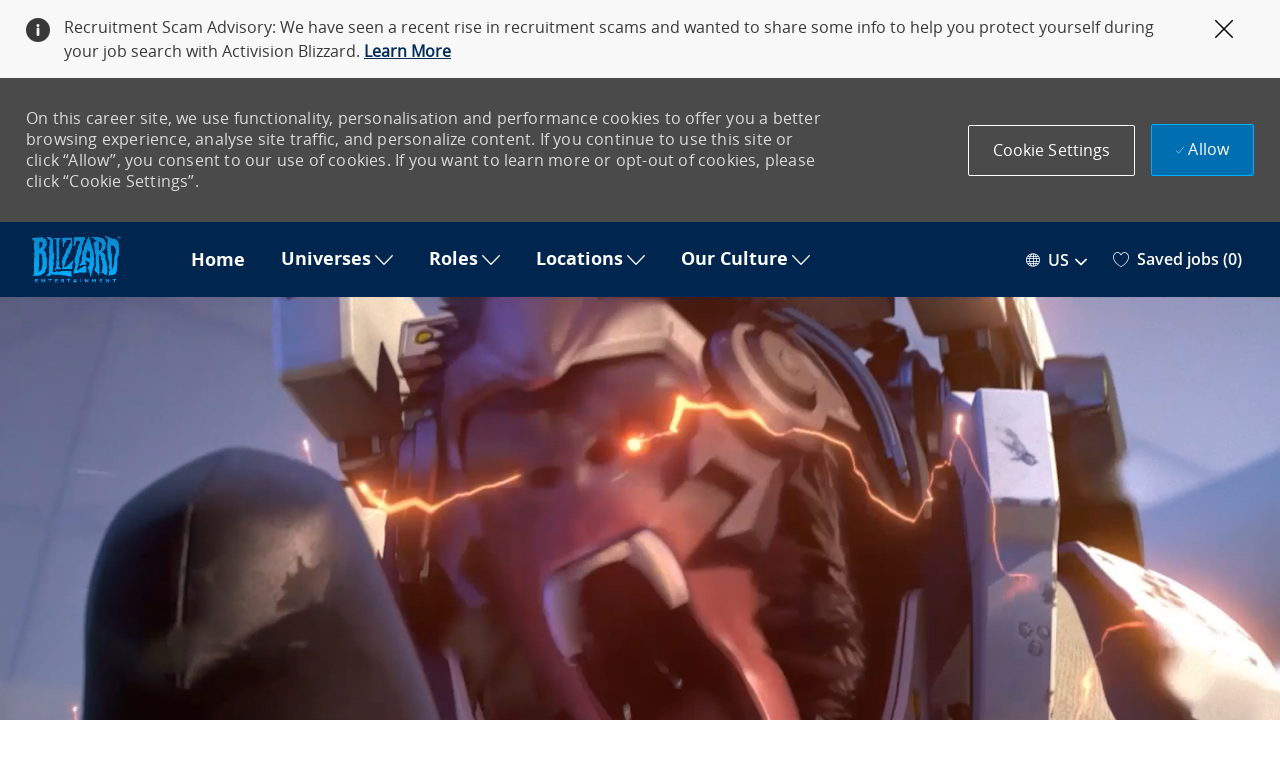

--- FILE ---
content_type: text/html; charset=UTF-8
request_url: https://careers.blizzard.com/global/en
body_size: 115741
content:
<!DOCTYPE html> 
<html lang="en" data-ph-id="ph-page-element-page1-4XvKZS" class="desktop en_global external"> 
 <!--<![endif]--> 
 <head data-ph-id="ph-page-element-page1-QcNG4Z"><link rel="preconnect" href="https://cdn.phenompeople.com" /><link rel="preconnect" href="https://assets.phenompeople.com" /><meta name="twitter:card" content="summary_large_image" /><meta name="twitter:site" content="Blizzard Entertainment" /><meta name="twitter:creator" content="Blizzard Entertainment" /><meta name="twitter:image" content="https://cdn.phenompeople.com/CareerConnectResources/pp/BLENGLOBAL/social/1024x512-1587313391527.jpg" page-seo-overriden="true" /><meta name="twitter:title" content="Careers at Blizzard Entertainment | Blizzard Entertainment jobs" /><meta name="twitter:description" content="home" /><meta property="og:type" content="website" /><meta property="og:image" content="https://cdn.phenompeople.com/CareerConnectResources/pp/BLENGLOBAL/social/1200x630-1587313424281.jpg" page-seo-overriden="true" /><meta property="og:site_name" content="Blizzard Entertainment" /><meta property="og:url" content="https://careers.blizzard.com/global/en/" /><meta property="og:title" content="Careers at Blizzard Entertainment | Blizzard Entertainment jobs" /><meta property="og:description" content="home" /><meta property="og:image:width" content="200" /><meta property="og:image:height" content="200" /><link rel="canonical" href="https://careers.blizzard.com/global/en" /><meta name="layout" content="site-layout" data-ph-id="ph-page-element-page1-aiUaNv" /><meta http-equiv="X-UA-Compatible" content="IE=edge, chrome=1" data-ph-id="ph-page-element-page1-QSGbjw" /> 
   
    
     
     
     <link type="image/x-icon" href="https://cdn.phenompeople.com/CareerConnectResources/pp/BLENGLOBAL/en_global/desktop/assets/images/favicon.ico" rel="icon" data-ph-id="ph-page-element-page1-tMS6Cw" /> 
      <link rel="apple-touch-icon-precomposed" sizes="114x114" href="https://cdn.phenompeople.com/CareerConnectResources/pp/BLENGLOBAL/en_global/desktop/assets/images/h/apple-touch-icon.png" data-ph-id="ph-page-element-page1-B5CsLg" /> 
       <link rel="apple-touch-icon-precomposed" sizes="72x72" href="https://cdn.phenompeople.com/CareerConnectResources/pp/BLENGLOBAL/en_global/desktop/assets/images/m/apple-touch-icon.png" data-ph-id="ph-page-element-page1-3BV9Ex" /> 
        <link rel="apple-touch-icon-precomposed" href="https://cdn.phenompeople.com/CareerConnectResources/pp/BLENGLOBAL/en_global/desktop/assets/images/l/apple-touch-icon-precomposed.png" data-ph-id="ph-page-element-page1-7N272q" /> 
         <link rel="shortcut icon" href="https://cdn.phenompeople.com/CareerConnectResources/pp/BLENGLOBAL/en_global/desktop/assets/images/l/apple-touch-icon.png" data-ph-id="ph-page-element-page1-3Bh7Iq" /> 
          <link rel="apple-touch-startup-image" href="https://cdn.phenompeople.com/CareerConnectResources/pp/BLENGLOBAL/en_global/desktop/assets/images/l/splash.png" data-ph-id="ph-page-element-page1-4FkJo6" /> 
           
          
         
        
       
      
     
    
   
  
  
  
  
  
  
  
  
  
  
  
  
  
  
  
  
  
  
  
  
  
  
  
  
  
  
  
  
 <script type="text/javascript" nonce="">/*&lt;!--*/ var phApp = phApp || {"widgetApiEndpoint":"https://careers.blizzard.com/widgets","country":"global","deviceType":"desktop","locale":"en_global","absUrl":true,"refNum":"BLENGLOBAL","cdnUrl":"https://cdn.phenompeople.com/CareerConnectResources/pp","baseUrl":"https://careers.blizzard.com/global/en/","baseDomain":"https://careers.blizzard.com","phenomTrackURL":"careers.blizzard.com/global/en/phenomtrack.min.js","pageName":"home","siteType":"external","rootDomain":"https://careers.blizzard.com","pageId":"page1"}; phApp.ddo = {"fyfTokenStatus":{"tokenAvailable":false},"siteConfig":{"status":"success","errorCode":null,"errorMsg":null,"data":{"settingsIdentifiersFileUrl":"https://cdn.phenompeople.com/CareerConnectResources/pcs/common/classesForCms-1762170695631.js","phwPxScrVerionUrl_old":"pcs/common/phw-px-hadlr.1748511046335.js","thirdPartyLibraries":{"internal":["heap-analytics","open-replay"]},"phBridgeEvents":["apply_click","job_preview_click"],"imEagerLoadDdoList":[{"name":"getProfileStatus","cache":false},{"name":"getRegionLocales","cache":true},{"name":"getIMConfigurations","cache":true},{"name":"getClientReferFlow","cache":true},{"name":"imVariantsConfigInfo","cache":true},{"name":"mergedProfile","cache":false},{"name":"getProfileWeightage","cache":false},{"name":"masterFrequencyV1","cache":true},{"name":"userAlertSettings","cache":true},{"name":"fitScoreSettingsIM","cache":true},{"name":"employeeSearchConfig","cache":true},{"name":"getEmployeeProfile","cache":false},{"name":"getGroupInfo","cache":true},{"name":"getAppliedJobs","cache":true},{"name":"getProfileFieldsSettings","cache":true}],"filePicker":{"dropbox":{"clientId":"1vpordy4ijn2x08","devkey":""}},"ignoreCovidWidgetPagesList":["chatbot"],"uniqueEventSubsList":["getUserProfileData"],"smoothAnchorSettings":{"ignore":true},"embedScriptVersion":"0.9.4","isUrlLowerForSeo":false,"recommendedTrackingConfig":{"category":{"storageKey":"categories","ddoKeysToStore":["category"],"maxKeysToStore":"4"},"job":{"storageKey":"jobsViewed","ddoKeysToStore":["jobSeqNo"],"maxKeysToStore":"4"},"search-results":[{"storageKey":"keywords","ddoKeysToStore":["keywords"],"maxKeysToStore":"4"},{"storageKey":"locations","ddoKeysToStore":["location","field"],"maxKeysToStore":"4"}]},"debounceTimer":350,"eagerLoadDDOsToSkipLazyCalls":["apply"],"ignoreCookiePages":["chatbot"],"trustArc":{"attr":{"id":"truste-show-consent"},"actionMethod":"truste.eu.clickListener"},"elementsToLoadByModule":{"videoAssessment":[{"tag":"link","attributes":{"href":"https://cdn.phenompeople.com/CareerConnectResources/common/video-platform/js/vs-master-theme-1744368002549.css","rel":"stylesheet","type":"text/css"}}],"automationEngine":[{"tag":"script","attributes":{"src":"https://cdn.phenompeople.com/CareerConnectResources/hvh/aeBootstrapper1.js","type":"text/javascript"},"elementId":"aeBundle"}],"onboarding":[{"tag":"link","attributes":{"href":"https://pp-cdn.phenompeople.com/CareerConnectResources/st/common/video-platform/js/onboarding-theme.css","rel":"stylesheet","type":"text/css"},"elementId":"onboardingTheme"},{"tag":"link","attributes":{"href":"https://pp-cdn.phenompeople.com/CareerConnectResources/st/common/video-platform/js/form-renderer.css","rel":"stylesheet","type":"text/css"},"elementId":"onboardingFormRenderer"}]},"globalManagedWidgetIds":["8b82bfdaafd4d8504005407db933c9a6"],"phwPxScrVerionUrl_bkp":"common/js/canvas/vendor/phw-px-hadlr-1.3.js","securiti":{"attr":{"href":"javascript:showConsentPreferencesPopup()"}},"maps":{"google":{"apiScript":"https://maps.googleapis.com/maps/api/js","clusterJsScript":"markerclusterer-v1.js","gmapsInfoBoxScript":"gmaps-infobox-v1.js","phpppeak":"QUl6YVN5QnFNLXJXMHItc1I5UGVyTkF2dnNtemJCZW9GdTNZY3o4"},"mapbox":{"mapboxScript":"mapbox-gl.js","superClusterJsScript":"supercluster.min.js","phpppeak":"cGsuZXlKMUlqb2ljR2hsYm05dGNHVnZjR3hsSWl3aVlTSTZJbU5xYTNkcmVEVmtaREI0WVdFemFtOWhNWHAwZVdWcWJYZ2lmUS5NcG5hMUtJcVU4R2o2empQeTRpeWd3"},"mapboxCN":{"mapboxScript":"mapbox-gl-v1.1.0.js","superClusterJsScript":"supercluster.min.js","mapboxTurf":"mapbox-turf.min-v1.js","mapboxSearch":"mapbox-gl-geocoder.min.js","mapboxDirections":"mapbox-gl-directions.js","enableDirections":true,"baseApiUrl":"https://api.mapbox.cn","phpppeak":"cGsuZXlKMUlqb2ljR2hsYm05dGNHVnZjR3hsSWl3aVlTSTZJbU5xYTNkcmVEVmtaREI0WVdFemFtOWhNWHAwZVdWcWJYZ2lmUS5TcmwyLXB3M3hEUmlseW1FakVvZWln"}},"otPrivacyPolicyScript":"https://cdn.phenompeople.com/CareerConnectResources/prod/pcs/common/ot-priv-pol-3.0.js","ignoreLinkedInStateParam":false,"tokenConfiguredTenants":{"refNums":["RBCAA0088"]},"fetchBlogShareSettingsFromSiteconfig":true,"pxScrVerionUrl_bkp":"common/js/vendor/ph-px-hadlr-1.15.js","phwPxScrVerionUrl_bkp_new":"pcs/common/phw-px-hadlr.js","oneTrust":{"class":["ot-sdk-show-settings"]},"videoScreeningGlobalStyles":"https://pp-cdn.phenompeople.com/CareerConnectResources/st/common/video-platform/js/ph-vs-global-styles-v1.css","cdnConfig":{"cdnDdos":["fitScoreSettings","landingPageOverview","categoryContentV2","candidateProfileConfig","categoryMasterData","jobTagSettings","getBusinessRules","getMasterCategories","categoryMasterDataV2","caasFetchRawConfig","globalSearchConfig","categoryContent","siteBranding","blogsharewidgetsettings","audiencePxWidgetConfig","jobsharewidgetsettings","npsConfig","socialConnectOptions","getRegionLocales","jobLogoConfig","supportedLanguages","getMasterLocations","locationmapsettings","pxAudJobwidgetsettings","getRegionLocales","eventsharewidgetsettings","jobwidgetsettings","fyfConfig","getPiiConsentConfig","glassdoorReviews","masterFrequencyV1","getWidgetVersions"],"globallyManagedDdos":["getWidgetVersions"],"cdnUrl":"https://content-us.phenompeople.com","pageNameLevelDdos":[],"pageIdlevelDdos":[]},"platformLevelTriggers":[{"triggerCondition":[{"operand":"AND","conditions":[{"triggerType":"site_config_based_trigger","triggerMetadata":{"configKey":["aiSummaryEnabled"]}}]}],"triggerActions":[{"actionType":"load_widget","actionMetadata":{"widgetId":"zVydrA","instanceId":"inzVydrA","placementDataByPage":{"job":{"selector":"[data-func-widget-id^=\"ph-job-details-v1-job-nav\"]","position":"before"}},"defaultPlacementData":{"selector":"[data-func-widget-id^=\"ph-job-details-v1-job-nav\"]","position":"before"}}}]}],"crawlerUserAgents":"Screaming Frog|googlebot|yahoo|bingbot|baiduspider|facebookexternalhit|twitterbot|rogerbot|linkedinbot|embedly|showyoubot|outbrain|pinterest|slackbot|vkShare|W3C_Validator|redditbot|Applebot|WhatsApp|flipboard|tumblr|bitlybot|SkypeUriPreview|nuzzel|Discordbot|Google Page Speed|Qwantify|pinterestbot|Custom|msnbot|DuckDuckBot|BingPreview|spider|MJ12bot|deepcrawl|Chrome-Lighthouse","siteSettings":{"locationSlider":false,"refineSearch":{"enabledFacets":["category","country","state","city","type","externalTeamName","checkRemote"],"facetDisplayNames":{"category":"Category","country":"Country/Region","state":"State/Province","city":"City","type":"Hiring Type","externalTeamName":"Team","checkRemote":"Remote Work"},"facetPlaceholderNames":{"category":"Search in Category","country":"Search in Country/Region","state":"Search in State/Province","city":"Search in City","type":"Search in Hiring Type","externalTeamName":"Search in Team","checkRemote":""},"defaultFacetsToOpen":["category"]},"gdpr":{"cookieType":"persistent","enabled":true},"size":"10","iscdnEnabled":true,"oauth":{"google":{"loginUrl":"https://accounts.google.com/o/oauth2/auth","logoutUrl":"https://www.google.com/accounts/Logout?continue=https://appengine.google.com/_ah/logout","clientId":"876228513716-npfer46h51po4nn5c1pafndsg87i2bm7.apps.googleusercontent.com","scope":"https://www.googleapis.com/auth/userinfo.profile https://www.googleapis.com/auth/userinfo.email https://www.googleapis.com/auth/user.phonenumbers.read","redirectUri":"/socialAuth/g","response_type":"code"},"facebook":{"loginUrl":"https://www.facebook.com/dialog/oauth","logoutUrl":"","clientId":"2290238934525636","redirectUri":"/socialAuth/fb","scope":"email public_profile","response_type":"code"},"linkedIn":{"loginUrl":"https://www.linkedin.com/oauth/v2/authorization","logoutUrl":"https://api.linkedin.com/uas/oauth/invalidateToken","clientId":"78irjf004hr2h9","redirectUri":"/socialAuth/li","scope":"r_liteprofile r_emailaddress","response_type":"code"}}},"size":"10","refNum":"BLENGLOBAL","siteVariant":"external","iubenda":{"class":["iubenda-cs-preferences-link"],"attr":{"href":"javascript:_iub.cs.ui.openPreferences()"}},"isNativeEmailClientForBlog":true,"iscdnEnabled":true,"trackingConfig":{"ddoDataPath":{"jobDetail":"data.job"},"job_category_click":{"trait14":"key"},"job_category_search_click":{"trait14":"key"},"play_click":{"trait260":"videotype","videoId":"videoid"},"pause_click":{"trait260":"videotype","videoId":"videoid"},"similar_job_click":{"trait12":"jobSeqNo","related":{"ddo":[{"name":"jobDetail","data":{"trait5":"jobSeqNo","trait14":"category"}}]}},"linkedin_recommended_job_click":{"trait5":"jobSeqNo","trait14":"category"},"recently_viewed_job_click":{"trait5":"jobSeqNo","trait14":"category"},"recommended_job_click":{"trait5":"jobSeqNo","trait14":"category"},"next_click":{"trait254":"stepName","typedValue":"typedValue","selected_values":"selected_values"},"ddo_failure":{"trait254":"stepName","response":"response","ddoKey":"ddoKey"},"ddo_error":{"trait254":"stepName","error":"error","ddoKey":"ddoKey"},"skip_questions_click":{"trait254":"stepName"},"previous_click":{"trait254":"stepName"},"registration_submit":{"trait27":"email","trait15":"firstName","trait24":"phone"},"edit_profile_information":{},"resume_remove_click":{},"profile_questions_click":{},"resume_upload_click":{},"create_profile_click":{},"upload_new_file_click":{},"clear_text_click":{"trait6":"clearSearchValue"},"send_feedback_click":{"userFeedback":"userFeedback"},"submit_rating_click":{"userRating":"userRating"},"near_job_click":{"trait5":"jobSeqNo","trait14":"category"},"suggestions":{"stepName":"stepName","typed_values":"typed_values","selected_values":"selected_values"},"fyf_step_loaded":{"step":"step"},"fyf_options_closed":{},"favorite_job_click":{"trait5":"jobSeqNo","trait14":"category"},"job_added_to_jobcart":{"trait5":"jobSeqNo","trait14":"category"},"job_unfavorited":{"trait5":"jobSeqNo","trait14":"category"},"job_favorite_delete_click":{"trait5":"jobSeqNo","trait14":"category"},"type_ahead_search":{},"similar_job_see_more_click":{},"linkedin_login_click":{},"linkedin_logout_click":{},"view_all_glassdoor_reviews_click":{},"homepage_category_click":{"trait14":"key"},"category_click":{"trait14":"key"},"job_click":{"trait5":"jobSeqNo","trait14":"category"},"previous_job_click":{"trait5":"jobSeqNo"},"next_job_click":{"trait5":"jobSeqNo"},"linkedin_recommended_category_click":{"trait14":"category"},"back_to_search_results_click":{},"share_event":{"trait269":"eventScheduleId","trait213":"provider"},"blog_click":{"trait283":"url"},"blog_category_click":{"trait14":"categoryName"},"next_blog_click":{"trait283":"url"},"previous_blog_click":{"trait283":"url"},"blog_details_view":{"trait283":"blog"},"navigate_to_tweet_click":{"tweetUrl":"tweetUrl"},"fit_level_loaded":{"jobsFitLevel":"jobsFitLevel","totalJobs":"totalJobs","availableFitLevelCount":"availableFitLevelCount"},"smart_tags_loaded":{"smartJobTags":"smartJobTags","totalJobs":"totalJobs","availableJobTagCount":"availableJobTagCount"},"edit_role_click":{"trait13":"trait13"},"select_role_click":{"trait13":"trait13","trait260":"trait260"},"save_employee_info_click":{"trait62":"trait62"},"update_employee_info_click":{"trait62":"trait62"},"signIn_click":{"trait260":"trait260","userId":"userName"},"signUp_click":{"trait260":"trait260","userId":"userName"},"reset_password_click":{"trait260":"trait260","userId":"userName"},"create_password_click":{"trait260":"trait260","type":"type"},"app_download_click":{"trait260":"appName","videoScreenId":"videoScreenId","videoScreenInterviewId":"videoScreenInterviewId"},"user_decline_click":{"trait5":"videoScreenId","trait14":"category","videoScreenId":"videoScreenId","videoScreenInterviewId":"videoScreenInterviewId"},"user_accept_click":{"trait5":"videoScreenId","trait14":"category","trait261":"userId","videoScreenId":"videoScreenId","videoScreenInterviewId":"videoScreenInterviewId"},"start_process_click":{"trait5":"videoScreenId","trait14":"category","trait261":"userId","videoScreenId":"videoScreenId","videoScreenInterviewId":"videoScreenInterviewId"},"accept_practice_click":{"trait261":"userId","videoScreenId":"videoScreenId","videoScreenInterviewId":"videoScreenInterviewId"},"reject_practice_click":{"trait261":"userId","videoScreenId":"videoScreenId","videoScreenInterviewId":"videoScreenInterviewId"},"answer_record_click":{"trait5":"videoScreenId","trait14":"category","trait261":"userId","videoScreenId":"videoScreenId","videoScreenInterviewId":"videoScreenInterviewId","videoScreenQuestionId":"videoScreenQuestionId"},"answer_submit_click":{"trait5":"videoScreenId","trait14":"category","trait261":"userId","videoScreenId":"videoScreenId","videoScreenInterviewId":"videoScreenInterviewId"},"answer_retake_click":{"trait5":"videoScreenId","trait14":"category","trait261":"userId","videoScreenId":"videoScreenId","videoScreenInterviewId":"videoScreenInterviewId","videoScreenQuestionId":"videoScreenQuestionId"},"answer_continue_click":{"trait5":"videoScreenId","trait14":"category","trait261":"userId","videoScreenId":"videoScreenId","videoScreenInterviewId":"videoScreenInterviewId","videoScreenQuestionId":"videoScreenQuestionId"},"answer_review_click":{"trait5":"videoScreenId","trait14":"category","trait261":"userId","videoScreenId":"videoScreenId","videoScreenInterviewId":"videoScreenInterviewId","videoScreenQuestionId":"videoScreenQuestionId"},"submit_application_click":{"trait5":"videoScreenId","trait14":"category","trait261":"userId","videoScreenId":"videoScreenId","videoScreenInterviewId":"videoScreenInterviewId"},"export_videos_click":{"trait5":"videoScreenId","trait14":"category","trait261":"userId","videoScreenId":"videoScreenId","videoScreenInterviewId":"videoScreenInterviewId"},"restart_application_click":{"trait5":"videoScreenId","trait14":"category","trait261":"userId","videoScreenId":"videoScreenId","videoScreenInterviewId":"videoScreenInterviewId"},"start_now_click":{"trait5":"videoScreenId","trait14":"category","trait261":"userId","videoScreenId":"videoScreenId","videoScreenInterviewId":"videoScreenInterviewId"},"continue_process_click":{"trait5":"videoScreenId","trait14":"category","trait261":"userId","videoScreenId":"videoScreenId","videoScreenInterviewId":"videoScreenInterviewId"},"contact_recruiter_click":{"trait261":"userId","videoScreenId":"videoScreenId","videoScreenInterviewId":"videoScreenInterviewId"},"agree_click":{"videoScreenId":"videoScreenId","videoScreenInterviewId":"videoScreenInterviewId"},"submit_feedback_click":{"rating":"rating","feedback":"feedback","videoScreenId":"videoScreenId","videoScreenInterviewId":"videoScreenInterviewId"},"video-upload-error":{"url":"url","status":"status","questionId":"questionId","response":"response"},"apply_thank_you_loaded":{"hvhConfig":"hvhConfig"},"hvh_asset_initiated":{"thankYouUri":"thankYouUri"},"hvh_asset_res":{"res":"res"}},"lqipImage":"https://assets.phenompeople.com/CareerConnectResources/common/assets/images/gray.png","navItems":{"showExternalEvents":false,"candidateHome":false,"eventsEnabled":false,"audPxConfig":{"newVersion":"2.0","oldVersion":"4.0","disablePx":false},"blogsEnabled":true,"navMenuItems":["blogs"],"showExternalBlogs":true,"navMenuItemsData":{"blogs":{"url":"https://careers.blizzard.com/global/en/blog"},"events":{"url":"https://careers.blizzard.com/global/en/events"}}},"imageLoadType":{"desktop":"progressive","mobile":"lazy"},"resumableUploadConfig":{"chunkSize":"1","simultaneousUploads":"1","allowedVideoFormats":["mp4","m4p","m4v","mov","qt","avi","wmv","webm","mpg","mpeg"]},"locale":"en_global","siteLevelWidgetBindables":{"97e696f90c1e5c417da8b4484b49c7b0":{"locationSearch":true},"ad204a0c40fc1a98d614669f1bc50ab3":{"locationSearch":true}},"phwPxScrVerionUrl":"https://cdn.phenompeople.com/CareerConnectResources/pcs/common/1749810627131-phw-px-hadlr.js","vendorScripts":{"jquery":"jquery-3.6.1.min.js","jqueryMigrate":"jquery-migrate.min-1.1.js","plyrScript":"plyr-3.7.8.js","plyrStyle":"plyr-3.7.8_1.css","videojs-wavesurfer":"videojs-wavesurfer_3.9.0.js","wavesurfer":"wavesurfer_6.6.4.min.js","wavesurfer-microphone":"wavesurfer.microphone.min_6.6.4.js","mediaInfo":"mediainfo_0.1.9.min.js"},"globalSearchFeature":{"mobileSearch":true},"phwPxScrVerionUrl_1":"prod/pcs/common/phw-px-hadlr-1728036837721.js","widgetScriptsConfig":{"cdnBaseUrl":"https://pp-cdn.phenompeople.com","widgetScriptPath":"CareerConnectResources/pp/agWidgets"},"ally":{"layerEnabled":true,"cdnUrl":"/common/js/ally/ph-ally-v1.1.js","allyScript":"/common/js/ally/ph-ally-layer-v1.19.js","allySkipToContent":{"isEnabled":true,"selectors":"#skip-content, #ph-skip-content, #skipToMainContent, .ae-skipto-main"},"reorderCookie":true,"userAgent":"AudioEye"},"pxScrVerionUrl":"https://cdn.phenompeople.com/CareerConnectResources/pcs/common/1755880496065-ph-px-hadlr-1.0.js","videoAssessmentPagesList":["video-assessment-landing-page","video-assessment-recording","video-assessment-thankyou","interview-landing-page","interview-recording","interview-thankyou","video assessment landing page","video assessment recording","video assessment thankyou","interview landing page","interview recording","interview thankyou","screening-welcome","screening-answering","screening-thankyou"],"oauth":{"indeed":{"clientId":"bd63e9975aacf4577c4662fcb002494dcb83887f82d51453405f60b29c77609a"},"xing":{"clientId":"c3bdfb74291c0e358e89"},"linkedIn":{"loginUrl":"https://www.linkedin.com/oauth/v2/authorization","logoutUrl":"https://api.linkedin.com/uas/oauth/invalidateToken","clientId":"78irjf004hr2h9","redirectUri":"/socialAuth/li","scope":"r_liteprofile r_emailaddress","response_type":"code"},"google":{"loginUrl":"https://accounts.google.com/o/oauth2/auth","logoutUrl":"https://www.google.com/accounts/Logout?continue=https://appengine.google.com/_ah/logout","clientId":"876228513716-npfer46h51po4nn5c1pafndsg87i2bm7.apps.googleusercontent.com","scope":"https://www.googleapis.com/auth/userinfo.profile https://www.googleapis.com/auth/userinfo.email https://www.googleapis.com/auth/user.phonenumbers.read","redirectUri":"/socialAuth/g","response_type":"code"},"google-signin":{"loginUrl":"https://accounts.google.com/o/oauth2/auth","logoutUrl":"https://www.google.com/accounts/Logout?continue=https://appengine.google.com/_ah/logout","clientId":"876228513716-npfer46h51po4nn5c1pafndsg87i2bm7.apps.googleusercontent.com","scope":"https://www.googleapis.com/auth/userinfo.profile https://www.googleapis.com/auth/userinfo.email https://www.googleapis.com/auth/user.phonenumbers.read","redirectUri":"/iauth/g","response_type":"code"},"facebook":{"loginUrl":"https://www.facebook.com/dialog/oauth","logoutUrl":"","clientId":"2290238934525636","redirectUri":"/socialAuth/fb","scope":"email public_profile","response_type":"code"}},"phpppecak":{"clientId":"aPuJFtcvVzuUHrqeLmPL36170","userZone":true,"phpppeat":"YXBpMTUxNDQ4Mjg4NEh5bEROOHRxYTZtZ1F4V0NwbmpvMzYxNzA="},"pageNameMap":{"404":"404_page_view","home":"home_page_view","category":"job_category_page_view","job":"job_details_view","search-results":"search_result_page_view","apply":"apply_page_view","glassdoorReviews":"glassdoor_reviews_page_view","jobcart":"favorites_page_view","jointalentcommunity":"jtc_page_view","featuredOpportunities":"job_category_page_view","businessUnit":"job_category_page_view","event":"event_details_view","events":"event_results_page_view","saved-jobs":"favorites_page_view","blogarticle":"blog_details_page","video-assessment-landing-page":"video_assessment_landing_page_view","video-assessment-recording":"video_assessment_recording_page_view","video-assessment-thankyou":"video_assessment_thankyou_page_view","interview-landing-page":"interview_landing_page_view","interview-recording":"interview_recording_page_view","interview-thankyou":"interview_thankyou_page_view","screening-welcome":"screening_welcome_page_view","screening-answering":"screening_answering_page_view","screening-outro":"screening_thankyou_page_view"},"blogsharewidgetsettings":{"options":[{"name":"whatsapp","order":0,"baseUrl":"https://api.whatsapp.com/send?&text=","eventName":"Share_whatsapp","settings":{"icon":"icon-whatsapp-1","iconBrandColor":"","popUpParams":"resizable,scrollbars,status,height=500,width=500","params":{},"label":false},"isSelected":true},{"name":"linkedin","order":1,"baseUrl":"https://www.linkedin.com/shareArticle?mini=true&url=","eventName":"share_blog","settings":{"icon":"icon-linkedin-2","iconBrandColor":"","popUpParams":"resizable,scrollbars,status,height=500,width=500","params":{"title":"shareInfoText"},"label":false},"isSelected":true},{"name":"facebook","order":3,"baseUrl":"https://facebook.com/sharer.php?u=","eventName":"share_blog","settings":{"icon":"icon-facebook","iconBrandColor":"","popUpParams":"resizable,scrollbars,status,height=500,width=500","params":{"t":"shareInfoText"},"label":false},"isSelected":true},{"name":"twitter","order":0,"baseUrl":"https://twitter.com/share?url=","eventName":"share_blog","settings":{"icon":"icon-twitter","iconBrandColor":"","popUpParams":"resizable,scrollbars,status,height=500,width=500","params":{"text":"shareInfoText"},"label":false},"isSelected":true},{"name":"email","order":6,"baseUrl":"","eventName":"share_blog","settings":{"icon":"icon-email-2","iconBrandColor":"","popUpParams":"resizable,scrollbars,status,height=500,width=500","params":{},"label":false},"isSelected":true}],"brandStyle":true,"widgetStyle":"style3","isInline":true,"size":"16","spacing":"21","color":"#fff","backgroundColor":"#ggg","height":"34","width":"34","line-height":"30","lineHeight":"30","borderWidth":"1","borderStyle":"solid","borderColor":"transparent","borderRadius":"100","locale":"en_us","siteVariant":"external"},"botEnabled":false,"onboardingPagesList":["onboarding-tasks","onboarding-home","Onboarding-Tasks","Onboarding-Home"],"kalturaConfig":{"partnerId":"2716851","playerId":"45245971"},"pxScrVerionUrl_backup":"https://cdn.phenompeople.com/CareerConnectResources/pcs/common/1744722002080-ph-px-hadlr.js","mapBoxGlScript":"mapbox-gl-v1.1.0.js","urlMap":{"home":"home","category":"c/:category","job":"job/:jobId/:title","service":"service/:jobId/:title","jobcart":"jobcart","search-results":"search-results","glassdoor-reviews":"glassdoor-reviews","event":"event/:eventScheduleId/:title","events":"events","talentcommunity":"talentcommunity","talentcommunityupdate":"talentcommunityupdate","blogarticle":"blogarticle/:url","jobalert":"jobalert","employee-profile":"employeeprofile","editprofile":"editprofile","businessUnit":":url","featuredOpportunities":":url","di_about":"di/about/:groupId","di_details":"di/details/:groupId","di_events":"di/events/:groupId","di_groups":"di/groups","di_highlights":"di/highlights/:groupId","di_jobs":"di/jobs/:groupId","di_members":"di/members/:groupId","referrals_candidate":"referrals/candidate","referrals_referredcandidates":"referrals/referredcandidates","referrals_friendsinterests":"referrals/friendsinterests","referrals_home":"referrals/home","referrals_candidatesuniversity":"referrals/candidatescompany","employees_home":"employees/home","lms_courses":"lms/courses","lms_savedcourses":"lms/savedcourses","gigs_details":"gigs/details/:gigId","gigs_searchresults":"gigs/searchresults","nla_home":"nla/home","nla_search":"nla/search","gigs_manage":"gigs/manage","gigs_applications":"gigs/applications","gigs_applicants":"gigs/applicants/:gigId","events_event":"events/event/:eventScheduleId/:title","events_home":"events/home","my-profile":"myprofile","cp_createpath":"cp/createpath","cp_home":"cp/home","cp_explore":"cp/explore","mentoring_relationship":"mentoring/relationship/:mentorshipId","mentoring_mentees":"mentoring/mentees","mentoring_mentors":"mentoring/mentors","mentoring_searchresults":"mentoring/searchresults","settings":"settings","story":"story/:contentId/:title","video-assessment-landing-page":"video-assessment-landing-page","video-assessment-recording":"video-assessment-recording","video-assessment-thankyou":"video-assessment-thankyou","forwardApply":"hvhapply","interview-landing-page":"interview-landing-page","interview-recording":"interview-recording","interview-thankyou":"interview-thankyou","roles_details":"roles/details/:jobCode/:jobTitle","roles_search-results":"roles/searchresults","screening-welcome":"screening-welcome","screening-answering":"screening-answering","screening-thankyou":"screening-thankyou","pmr_review":"pmr/review/:formId","alumni_my-profile":"alumni/myprofile"},"categoryUrlMap":{"BLENGLOBAL_Narrative_Design_Games_Writing":"c/narrative-design-games-writing-jobs","BLENGLOBAL_Game_Design":"c/game-design-jobs","BLENGLOBAL_Audio_Sound":"c/audio-sound-jobs","BLENGLOBAL_Corporate_Communications":"c/corporate-communications-jobs","BLENGLOBAL_Program_Management":"c/program-management-jobs","BLENGLOBAL_Product_Management":"c/product-management-jobs","BLENGLOBAL_Consumer_Products":"c/consumer-products-jobs","BLENGLOBAL_Esports":"c/esports-jobs","BLENGLOBAL_Operations":"c/operations-jobs","BLENGLOBAL_Finance_Accounting":"c/finance-accounting-jobs","BLENGLOBAL_Talent_Human_Resources":"c/talent-human-resources-jobs","BLENGLOBAL_Art_Animation":"c/art-animation-jobs","BLENGLOBAL_Public_Relations":"c/public-relations-jobs","BLENGLOBAL_Analytics_Research":"c/analytics-research-jobs","BLENGLOBAL_Legal":"c/legal-jobs","BLENGLOBAL_New_Grad_Roles":"c/new-grad-roles-jobs","BLENGLOBAL_Technical_Writing":"c/technical-writing-jobs","BLENGLOBAL_Customer_Service":"c/customer-service-jobs","BLENGLOBAL_Video_Video_Editing":"c/video-video-editing-jobs","BLENGLOBAL_UI":"c/ui-jobs","BLENGLOBAL_Information_Technology":"c/information-technology-jobs","BLENGLOBAL_Broadcast":"c/broadcast-jobs","BLENGLOBAL_Marketing":"c/marketing-jobs","BLENGLOBAL_Engineering":"c/engineering-jobs","BLENGLOBAL_Sales_Business_Development":"c/sales-business-development-jobs","BLENGLOBAL_Quality_Assurance":"c/quality-assurance-jobs","BLENGLOBAL_Localization":"c/localization-jobs","BLENGLOBAL_Administration":"c/administration-jobs","BLENGLOBAL_UX":"c/ux-jobs","BLENGLOBAL_Creative_Writing_Development":"c/creative-writingdevelopment-jobs","BLENGLOBAL_Global_Insights":"c/global-insights-jobs","BLENGLOBAL_Editorial":"c/editorial-jobs","BLENGLOBAL_Production":"c/production-jobs","BLENGLOBAL_Project_Mangaement":"c/project-mangaement-jobs","BLENGLOBAL_Internships":"c/internships-jobs","BLENGLOBAL_Security":"c/security-jobs","BLENGLOBAL_Management":"c/management-jobs","BLENGLOBAL_Events":"c/events-jobs","BLENGLOBAL_Community_Development":"c/community-development-jobs","BLENGLOBAL_Other":"c/other-jobs","BLENGLOBAL_Project_Management":"c/project-management-jobs"},"isNativeEmailClient":true,"captchaConfig":{"useCaptcha":false,"siteKey":"6LcV6MIUAAAAAN99to_j66BSDkGwjWcsjh2iTj1W","scriptSrc":"https://www.google.com/recaptcha/api.js?render=explicit&hl={{locale}}","divId":"ph-custom-captcha"},"automationEnginePagesList":["hvh-apply2","hvh apply","hvh apply2","hvhapply","hvh-apply","Hvh apply2","schedule-slot","onboarding","Onboarding","onboarding-tasks","onboarding-home","Onboarding-Tasks","Onboarding-Home"]},"reqData":null},"caasLazyLoadWidgetVersions":{"status":"success","errorCode":null,"errorMsg":null,"data":{"pcs-content-v1":"https://pp-cdn.phenompeople.com/CareerConnectResources/prod/common/js/caas-platform/widgets/pcs-content-v1/pcs-content-v1-1683892274455.js","pcs-candidate-login-v1":"https://cdn.phenompeople.com/CareerConnectResources/common/js/caas-platform/widgets/pcs-candidate-login-v1/pcs-candidate-login-v1-1758297524194.js","pcs-component-v1":"https://pp-cdn.phenompeople.com/CareerConnectResources/pp/common/js/caas-platform/widgets/pcs-component-v1/pcs-component-v1-1617346843242.js","pcs-social-connect-v1":"https://cdn.phenompeople.com/CareerConnectResources/common/js/caas-platform/widgets/pcs-social-connect-v1/pcs-social-connect-v1-1718280248289.js","pcs-header-v1":"https://cdn.phenompeople.com/CareerConnectResources/common/js/caas-platform/widgets/pcs-header-v1/pcs-header-v1-1758297551522.js","pcs-menu-list-v1":"https://cdn.phenompeople.com/CareerConnectResources/common/js/caas-platform/widgets/pcs-menu-list-v1/pcs-menu-list-v1-1710917512987.js","pcs-job-cart-count-v1":"https://pp-cdn.phenompeople.com/CareerConnectResources/prod/common/js/caas-platform/widgets/pcs-job-cart-count-v1/pcs-job-cart-count-v1-1652708896808.js","pcs-language-selector-v2":"https://cdn.phenompeople.com/CareerConnectResources/common/js/caas-platform/widgets/pcs-language-selector-v2/pcs-language-selector-v2-1714483631689.js"},"reqData":null},"caasContentV1":{"status":"success","errorCode":null,"errorMsg":null,"data":{"content":{"PP0A5fTG-cyqrRrdL":{"jobCartLink":{"refType":"linkwrapper","type":"compositeType","value":{"link":{"refType":"link","type":"reference","value":{"linkType":{"type":"text","value":"weburl"},"href":{"type":"text","value":"{{linkDomain}}jobcart"},"text":{"type":"richtext","value":""},"title":{"type":"text","value":""},"pageId":{"type":"text","value":""},"ariaLabel":{"type":"text","value":""},"innerPageLocale":{"type":"text","value":""},"innerPagePersona":{"type":"text","value":""}}},"text":{"type":"text","value":"Saved jobs"},"title":{"type":"text","value":""},"target":{"type":"text","value":"_self"},"ariaLabel":{"type":"text","value":"Saved jobs"}}}},"6icrDCSo-6CLQtRPg":{"postSignIn":{"refType":"postsignin_candidate_login","type":"compositeType","value":{"signUpLink":{"refType":"linkwrapper","type":"compositeType","value":{"link":{"refType":"link","type":"reference","value":{"linkType":{"type":"text","value":"weburl"},"href":{"type":"dynamictext","value":"javascript:void(0)"},"text":{"type":"richtext","value":""},"title":{"type":"text","value":""},"pageId":{"type":"text","value":""},"ariaLabel":{"type":"text","value":""},"innerPageLocale":{"type":"text","value":""},"innerPagePersona":{"type":"text","value":""}}},"text":{"type":"text","value":"Sign up"},"title":{"type":"text","value":""},"target":{"type":"text","value":""},"ariaLabel":{"type":"text","value":""}}},"loggedInBtn":{"refType":"buttoncomponent","type":"compositeType","value":{"role":{"type":"text","value":""},"text":{"type":"text","value":""},"title":{"type":"text","value":null},"ariaLabel":{"type":"dynamictext","value":[]}}},"signOutLink":{"refType":"linkwrapper","type":"compositeType","value":{"link":{"refType":"link","type":"reference","value":{"linkType":{"type":"text","value":"weburl"},"href":{"type":"text","value":"{{linkDomain}}logout"},"text":{"type":"richtext","value":""},"title":{"type":"text","value":""},"pageId":{"type":"text","value":""},"ariaLabel":{"type":"text","value":""},"innerPageLocale":{"type":"text","value":""},"innerPagePersona":{"type":"text","value":""}}},"text":{"type":"text","value":"Sign out"},"title":{"type":"text","value":""},"target":{"type":"text","value":""},"ariaLabel":{"type":"text","value":"Sign out"}}},"signInLink":{"refType":"linkwrapper","type":"compositeType","value":{"link":{"refType":"link","type":"reference","value":{"linkType":{"type":"text","value":"weburl"},"href":{"type":"dynamictext","value":"javascript:void(0)"},"text":{"type":"richtext","value":""},"title":{"type":"text","value":""},"pageId":{"type":"text","value":""},"ariaLabel":{"type":"text","value":""},"innerPageLocale":{"type":"text","value":""},"innerPagePersona":{"type":"text","value":""}}},"text":{"type":"text","value":"Sign in"},"title":{"type":"text","value":""},"target":{"type":"text","value":""},"ariaLabel":{"type":"text","value":""}}},"myProfileLink":{"refType":"linkwrapper","type":"compositeType","value":{"link":{"refType":"link","type":"reference","value":{"linkType":{"type":"text","value":"weburl"},"href":{"type":"text","value":"{{linkDomain}}logout"},"text":{"type":"richtext","value":""},"title":{"type":"text","value":""},"pageId":{"type":"text","value":""},"ariaLabel":{"type":"text","value":""},"innerPageLocale":{"type":"text","value":""},"innerPagePersona":{"type":"text","value":""}}},"text":{"type":"text","value":"View profile"},"title":{"type":"text","value":""},"target":{"type":"text","value":"_self"},"ariaLabel":{"type":"text","value":"View profile"}}}}},"applySignUpHeading":{"type":"text","value":"Sign up to save your application and apply faster next time"},"privacyPolicyCheckboxText":{"type":"text","value":"I have read and agree to the "},"fyfSignInHeading":{"type":"text","value":"Sign in to save your personalised profile"},"signUp":{"refType":"signup_candidate_login","type":"compositeType","value":{"signUpBtn":{"refType":"buttoncomponent","type":"compositeType","value":{"role":{"type":"text","value":""},"text":{"type":"text","value":"Sign up"},"title":{"type":"text","value":null},"ariaLabel":{"type":"text","value":"Sign up"}}},"signInLink":{"refType":"linkwrapper","type":"compositeType","value":{"link":{"refType":"link","type":"reference","value":{"linkType":{"type":"text","value":"weburl"},"href":{"type":"text","value":"{{linkDomain}}logout"},"text":{"type":"richtext","value":""},"title":{"type":"text","value":""},"pageId":{"type":"text","value":""},"ariaLabel":{"type":"text","value":""},"innerPageLocale":{"type":"text","value":""},"innerPagePersona":{"type":"text","value":""}}},"text":{"type":"text","value":"Sign in"},"title":{"type":"text","value":""},"target":{"type":"text","value":""},"ariaLabel":{"type":"text","value":"Sign in"}}},"emailField":{"refType":"emailfield","type":"compositeType","value":{"emailInUse":{"refType":"error","type":"compositeType","value":{"messageSrText":{"type":"text","value":"This email address is already in use. Please try again or"},"message":{"type":"text","value":"This email address is already in use. Please try again or"}}},"fieldRequired":{"refType":"error","type":"compositeType","value":{"messageSrText":{"type":"text","value":"Please enter your email address."},"message":{"type":"text","value":"Please enter your email address"}}},"validEmail":{"refType":"error","type":"compositeType","value":{"messageSrText":{"type":"text","value":"Please enter a valid email address"},"message":{"type":"text","value":"Please enter a valid email address."}}},"noAccount":{"refType":"error","type":"compositeType","value":{"messageSrText":{"type":"text","value":""},"message":{"type":"text","value":""}}},"email":{"refType":"formfieldcomponent","type":"compositeType","value":{"label":{"type":"text","value":"Email"},"placeholder":{"type":"text","value":"name@mail.com"},"title":{"type":"text","value":"Email"},"ariaLabel":{"type":"text","value":"Enter email"}}}}},"passwordField":{"refType":"passwordfield","type":"compositeType","value":{"errorStatement2":{"refType":"error","type":"compositeType","value":{"messageSrText":{"type":"text","value":"8 characters"},"message":{"type":"text","value":"8 characters,"}}},"passwordRequired":{"refType":"error","type":"compositeType","value":{"messageSrText":{"type":"text","value":"Password did not meet the requirements for"},"message":{"type":"text","value":"Password did not meet the requirements for"}}},"errorStatement1":{"refType":"error","type":"compositeType","value":{"messageSrText":{"type":"text","value":"Password must have at least"},"message":{"type":"text","value":"Password must have at least"}}},"password":{"refType":"formfieldcomponent","type":"compositeType","value":{"label":{"type":"text","value":"Password"},"placeholder":{"type":"text","value":"Your password"},"title":{"type":"text","value":"Password"},"ariaLabel":{"type":"text","value":"Enter password"}}},"errorStatement5":{"refType":"error","type":"compositeType","value":{"messageSrText":{"type":"text","value":"one uppercase"},"message":{"type":"text","value":"one uppercase"}}},"errorStatement4":{"refType":"error","type":"compositeType","value":{"messageSrText":{"type":"text","value":"one lowercase"},"message":{"type":"text","value":"one lowercase,"}}},"fieldRequired":{"refType":"error","type":"compositeType","value":{"messageSrText":{"type":"text","value":"Please enter your password"},"message":{"type":"text","value":"Please enter your password."}}},"errorStatement3":{"refType":"error","type":"compositeType","value":{"messageSrText":{"type":"text","value":"one number"},"message":{"type":"text","value":"one number,"}}},"showPasswordBtn":{"refType":"buttoncomponent","type":"compositeType","value":{"role":{"type":"text","value":""},"text":{"type":"text","value":"Password visible"},"title":{"type":"text","value":null},"ariaLabel":{"type":"text","value":"Show password"}}},"validField":{"refType":"error","type":"compositeType","value":{"messageSrText":{"type":"text","value":"Your password is incorrect. Please try again"},"message":{"type":"text","value":"Your password is incorrect. Please try again."}}},"hidePasswordBtn":{"refType":"buttoncomponent","type":"compositeType","value":{"role":{"type":"text","value":""},"text":{"type":"text","value":"Password is invisible"},"title":{"type":"text","value":null},"ariaLabel":{"type":"text","value":"Hide password"}}}}},"signUpHeading":{"type":"text","value":"Sign up"},"cvUploadedText":{"type":"text","value":"Cv uploaded"},"technicalIssue":{"refType":"error","type":"compositeType","value":{"messageSrText":{"type":"text","value":"Sorry, we're having some technical issues. Please try again"},"message":{"type":"text","value":"Sorry, we're having some technical issues. Please try again."}}}}},"privacyPolicyCheckboxErrorText":{"type":"text","value":"You must read and agree to the terms above."},"fyfSignUpHeading":{"type":"text","value":"Sign up to save your personalised profile"},"applySignInHeading":{"type":"text","value":"Sign in to save your application and apply faster next time"},"closePopupBtn":{"refType":"buttoncomponent","type":"compositeType","value":{"role":{"type":"text","value":""},"text":{"type":"text","value":"Close popup"},"title":{"type":"text","value":null},"ariaLabel":{"type":"text","value":"Close popup"}}},"resetLink":{"refType":"passwordlink_candidate_login","type":"compositeType","value":{"resetPasswordHeading":{"type":"text","value":"Reset password link sent"},"resendEmailLink":{"refType":"linkwrapper","type":"compositeType","value":{"link":{"refType":"link","type":"reference","value":{"linkType":{"type":"text","value":"weburl"},"href":{"type":"text","value":"{{linkDomain}}logout"},"text":{"type":"richtext","value":""},"title":{"type":"text","value":""},"pageId":{"type":"text","value":""},"ariaLabel":{"type":"text","value":""},"innerPageLocale":{"type":"text","value":""},"innerPagePersona":{"type":"text","value":""}}},"text":{"type":"text","value":"Resend mail"},"title":{"type":"text","value":""},"target":{"type":"text","value":""},"ariaLabel":{"type":"text","value":"Resend mail"}}},"resetPasswordSubHeading":{"type":"text","value":"We've sent an email to <strong>{{emailId}}</strong> with password reset instructions."},"ReturnSIgnInBtn":{"refType":"buttoncomponent","type":"compositeType","value":{"role":{"type":"text","value":""},"text":{"type":"text","value":"Return to Sign in"},"title":{"type":"text","value":null},"ariaLabel":{"type":"text","value":"Return to Sign in"}}}}},"signOutLink":{"refType":"linkwrapper","type":"compositeType","value":{"text":{"type":"text","value":null},"title":{"type":"text","value":null},"target":{"type":"text","value":""},"ariaLabel":{"type":"text","value":null}}},"socialAcnt":{"refType":"socialaccount_candidate_login","type":"compositeType","value":{"signUpLink":{"refType":"linkwrapper","type":"compositeType","value":{"link":{"refType":"link","type":"reference","value":{"linkType":{"type":"text","value":"weburl"},"href":{"type":"text","value":"{{linkDomain}}logout"},"text":{"type":"richtext","value":""},"title":{"type":"text","value":""},"pageId":{"type":"text","value":""},"ariaLabel":{"type":"text","value":""},"innerPageLocale":{"type":"text","value":""},"innerPagePersona":{"type":"text","value":""}}},"text":{"type":"text","value":"Sign up"},"title":{"type":"text","value":"Don\u2019t have an account?"},"target":{"type":"text","value":""},"ariaLabel":{"type":"text","value":"Sign up"}}},"signInLink":{"refType":"linkwrapper","type":"compositeType","value":{"link":{"refType":"link","type":"reference","value":{"linkType":{"type":"text","value":"weburl"},"href":{"type":"text","value":"{{linkDomain}}logout"},"text":{"type":"richtext","value":""},"title":{"type":"text","value":""},"pageId":{"type":"text","value":""},"ariaLabel":{"type":"text","value":""},"innerPageLocale":{"type":"text","value":""},"innerPagePersona":{"type":"text","value":""}}},"text":{"type":"text","value":"Sign in"},"title":{"type":"text","value":"Already have an account"},"target":{"type":"text","value":""},"ariaLabel":{"type":"text","value":"Sign in"}}},"privacyPolicy":{"refType":"linkwrapper","type":"compositeType","value":{"link":{"refType":"link","type":"reference","value":{"linkType":{"type":"text","value":"weburl"},"href":{"type":"text","value":"{{linkDomain}}logout"},"text":{"type":"richtext","value":""},"title":{"type":"text","value":""},"pageId":{"type":"text","value":""},"ariaLabel":{"type":"text","value":""},"innerPageLocale":{"type":"text","value":""},"innerPagePersona":{"type":"text","value":""}}},"text":{"type":"text","value":"Privacy Policy"},"title":{"type":"text","value":""},"target":{"type":"text","value":""},"ariaLabel":{"type":"text","value":"Privacy Policy"}}},"separatorText":{"type":"text","value":"or use your social account"},"termsLink":{"refType":"linkwrapper","type":"compositeType","value":{"link":{"refType":"link","type":"reference","value":{"linkType":{"type":"text","value":"weburl"},"href":{"type":"text","value":"{{linkDomain}}logout"},"text":{"type":"richtext","value":""},"title":{"type":"text","value":""},"pageId":{"type":"text","value":""},"ariaLabel":{"type":"text","value":""},"innerPageLocale":{"type":"text","value":""},"innerPagePersona":{"type":"text","value":""}}},"text":{"type":"text","value":"Terms of Use"},"title":{"type":"text","value":""},"target":{"type":"text","value":""},"ariaLabel":{"type":"text","value":"Terms of Use"}}}}},"signIn":{"refType":"signin_candidate_login","type":"compositeType","value":{"signInHeading":{"type":"text","value":"Sign in"},"signUpLink":{"refType":"linkwrapper","type":"compositeType","value":{"link":{"refType":"link","type":"reference","value":{"linkType":{"type":"text","value":"weburl"},"href":{"type":"text","value":"{{linkDomain}}logout"},"text":{"type":"richtext","value":""},"title":{"type":"text","value":""},"pageId":{"type":"text","value":""},"ariaLabel":{"type":"text","value":""},"innerPageLocale":{"type":"text","value":""},"innerPagePersona":{"type":"text","value":""}}},"text":{"type":"text","value":"Sign up"},"title":{"type":"text","value":""},"target":{"type":"text","value":""},"ariaLabel":{"type":"text","value":"Sign up"}}},"staySignIn":{"refType":"formfieldcomponent","type":"compositeType","value":{"label":{"type":"text","value":"Stay signed in"},"placeholder":{"type":"text","value":""},"title":{"type":"text","value":""},"ariaLabel":{"type":"text","value":"Stay signed in"}}},"forgotPasswordLink":{"refType":"linkwrapper","type":"compositeType","value":{"link":{"refType":"link","type":"reference","value":{"linkType":{"type":"text","value":"weburl"},"href":{"type":"text","value":"{{linkDomain}}logout"},"text":{"type":"richtext","value":""},"title":{"type":"text","value":""},"pageId":{"type":"text","value":""},"ariaLabel":{"type":"text","value":""},"innerPageLocale":{"type":"text","value":""},"innerPagePersona":{"type":"text","value":""}}},"text":{"type":"text","value":"Forgot your password?"},"title":{"type":"text","value":""},"target":{"type":"text","value":""},"ariaLabel":{"type":"text","value":""}}},"emailField":{"refType":"emailfield","type":"compositeType","value":{"emailInUse":{"refType":"error","type":"compositeType","value":{"messageSrText":{"type":"text","value":""},"message":{"type":"text","value":""}}},"fieldRequired":{"refType":"error","type":"compositeType","value":{"messageSrText":{"type":"text","value":"Please enter your email address"},"message":{"type":"text","value":"Please enter your email address."}}},"validEmail":{"refType":"error","type":"compositeType","value":{"messageSrText":{"type":"text","value":"Please enter a valid email address"},"message":{"type":"text","value":"Please enter a valid email address."}}},"noAccount":{"refType":"error","type":"compositeType","value":{"messageSrText":{"type":"text","value":"There is no account with this email. Please try again or"},"message":{"type":"text","value":"There is no account with this email. Please try again or"}}},"email":{"refType":"formfieldcomponent","type":"compositeType","value":{"label":{"type":"text","value":"Email"},"placeholder":{"type":"text","value":"name@mail.com"},"title":{"type":"text","value":"Email"},"ariaLabel":{"type":"text","value":"Enter email"}}}}},"passwordField":{"refType":"passwordfield","type":"compositeType","value":{"errorStatement2":{"refType":"error","type":"compositeType","value":{"messageSrText":{"type":"text","value":""},"message":{"type":"text","value":""}}},"passwordRequired":{"refType":"error","type":"compositeType","value":{"messageSrText":{"type":"text","value":""},"message":{"type":"text","value":""}}},"errorStatement1":{"refType":"error","type":"compositeType","value":{"messageSrText":{"type":"text","value":""},"message":{"type":"text","value":""}}},"password":{"refType":"formfieldcomponent","type":"compositeType","value":{"label":{"type":"text","value":"Password"},"placeholder":{"type":"text","value":"Your Password"},"title":{"type":"text","value":"Password"},"ariaLabel":{"type":"text","value":"Enter password"}}},"errorStatement5":{"refType":"error","type":"compositeType","value":{"messageSrText":{"type":"text","value":""},"message":{"type":"text","value":""}}},"errorStatement4":{"refType":"error","type":"compositeType","value":{"messageSrText":{"type":"text","value":""},"message":{"type":"text","value":""}}},"fieldRequired":{"refType":"error","type":"compositeType","value":{"messageSrText":{"type":"text","value":"Please enter your password"},"message":{"type":"text","value":"Please enter your password."}}},"errorStatement3":{"refType":"error","type":"compositeType","value":{"messageSrText":{"type":"text","value":""},"message":{"type":"text","value":""}}},"showPasswordBtn":{"refType":"buttoncomponent","type":"compositeType","value":{"role":{"type":"text","value":""},"text":{"type":"text","value":"Password is visible"},"title":{"type":"text","value":null},"ariaLabel":{"type":"text","value":"Show password"}}},"validField":{"refType":"error","type":"compositeType","value":{"messageSrText":{"type":"text","value":"Your password is incorrect. Please try again"},"message":{"type":"text","value":"Your password is incorrect. Please try again."}}},"hidePasswordBtn":{"refType":"buttoncomponent","type":"compositeType","value":{"role":{"type":"text","value":""},"text":{"type":"text","value":"Password is invisible"},"title":{"type":"text","value":null},"ariaLabel":{"type":"text","value":"Hide password"}}}}},"signInBtn":{"refType":"buttoncomponent","type":"compositeType","value":{"role":{"type":"text","value":""},"text":{"type":"text","value":"Sign in"},"title":{"type":"text","value":null},"ariaLabel":{"type":"text","value":"Sign in"}}},"technicalIssue":{"refType":"error","type":"compositeType","value":{"messageSrText":{"type":"text","value":"Sorry, we're having some technical issues. Please try again."},"message":{"type":"text","value":"Sorry, we're having some technical issues. Please try again."}}},"cvUploadedText":{"type":"text","value":"Cv uploaded"}}},"forgotPswd":{"refType":"forgotpassword_candidatelogin","type":"compositeType","value":{"forgotPasswordSubHeading":{"type":"text","value":"Enter your email and we'll send you link to reset your password"},"sendResetLinkBtn":{"refType":"buttoncomponent","type":"compositeType","value":{"role":{"type":"text","value":""},"text":{"type":"text","value":"Send password reset link"},"title":{"type":"text","value":null},"ariaLabel":{"type":"text","value":"Send password reset link"}}},"forgotPasswordHeading":{"type":"text","value":"Forgot your password?"},"technicalIssue":{"refType":"error","type":"compositeType","value":{"messageSrText":{"type":"text","value":"Sorry, we're having some technical issues. Please try again"},"message":{"type":"text","value":"Sorry, we're having some technical issues. Please try again."}}}}},"savedJobsSignUpHeading":{"type":"text","value":"Sign up don't lose your saved jobs"},"privacyPolicyCheckboxSeparatorText":{"type":"text","value":" and "},"savedJobsSignInHeading":{"type":"text","value":"Sign in don't lose your saved jobs"}},"SHPyh01K-6CLQtRPg":{"postSignIn":{"refType":"postsignin_candidate_login","type":"compositeType","value":{"signUpLink":{"refType":"linkwrapper","type":"compositeType","value":{"link":{"refType":"link","type":"reference","value":{"linkType":{"type":"text","value":"weburl"},"href":{"type":"dynamictext","value":"javascript:void(0)"},"text":{"type":"richtext","value":""},"title":{"type":"text","value":""},"pageId":{"type":"text","value":""},"ariaLabel":{"type":"text","value":""},"innerPageLocale":{"type":"text","value":""},"innerPagePersona":{"type":"text","value":""}}},"text":{"type":"text","value":"Sign up"},"title":{"type":"text","value":""},"target":{"type":"text","value":""},"ariaLabel":{"type":"text","value":""}}},"loggedInBtn":{"refType":"buttoncomponent","type":"compositeType","value":{"role":{"type":"text","value":""},"text":{"type":"text","value":""},"title":{"type":"text","value":null},"ariaLabel":{"type":"dynamictext","value":[]}}},"signOutLink":{"refType":"linkwrapper","type":"compositeType","value":{"link":{"refType":"link","type":"reference","value":{"linkType":{"type":"text","value":"weburl"},"href":{"type":"text","value":"{{linkDomain}}logout"},"text":{"type":"richtext","value":""},"title":{"type":"text","value":""},"pageId":{"type":"text","value":""},"ariaLabel":{"type":"text","value":""},"innerPageLocale":{"type":"text","value":""},"innerPagePersona":{"type":"text","value":""}}},"text":{"type":"text","value":"Sign out"},"title":{"type":"text","value":""},"target":{"type":"text","value":""},"ariaLabel":{"type":"text","value":"Sign out"}}},"signInLink":{"refType":"linkwrapper","type":"compositeType","value":{"link":{"refType":"link","type":"reference","value":{"linkType":{"type":"text","value":"weburl"},"href":{"type":"dynamictext","value":"javascript:void(0)"},"text":{"type":"richtext","value":""},"title":{"type":"text","value":""},"pageId":{"type":"text","value":""},"ariaLabel":{"type":"text","value":""},"innerPageLocale":{"type":"text","value":""},"innerPagePersona":{"type":"text","value":""}}},"text":{"type":"text","value":"Sign in"},"title":{"type":"text","value":""},"target":{"type":"text","value":""},"ariaLabel":{"type":"text","value":""}}},"myProfileLink":{"refType":"linkwrapper","type":"compositeType","value":{"link":{"refType":"link","type":"reference","value":{"linkType":{"type":"text","value":"weburl"},"href":{"type":"text","value":"{{linkDomain}}logout"},"text":{"type":"richtext","value":""},"title":{"type":"text","value":""},"pageId":{"type":"text","value":""},"ariaLabel":{"type":"text","value":""},"innerPageLocale":{"type":"text","value":""},"innerPagePersona":{"type":"text","value":""}}},"text":{"type":"text","value":"View profile"},"title":{"type":"text","value":""},"target":{"type":"text","value":"_self"},"ariaLabel":{"type":"text","value":"View profile"}}}}},"applySignUpHeading":{"type":"text","value":"Sign up to save your application and apply faster next time"},"privacyPolicyCheckboxText":{"type":"text","value":"I have read and agree to the "},"fyfSignInHeading":{"type":"text","value":"Sign in to save your personalised profile"},"signUp":{"refType":"signup_candidate_login","type":"compositeType","value":{"signUpBtn":{"refType":"buttoncomponent","type":"compositeType","value":{"role":{"type":"text","value":""},"text":{"type":"text","value":"Sign up"},"title":{"type":"text","value":null},"ariaLabel":{"type":"text","value":"Sign up"}}},"signInLink":{"refType":"linkwrapper","type":"compositeType","value":{"link":{"refType":"link","type":"reference","value":{"linkType":{"type":"text","value":"weburl"},"href":{"type":"text","value":"{{linkDomain}}logout"},"text":{"type":"richtext","value":""},"title":{"type":"text","value":""},"pageId":{"type":"text","value":""},"ariaLabel":{"type":"text","value":""},"innerPageLocale":{"type":"text","value":""},"innerPagePersona":{"type":"text","value":""}}},"text":{"type":"text","value":"Sign in"},"title":{"type":"text","value":""},"target":{"type":"text","value":""},"ariaLabel":{"type":"text","value":"Sign in"}}},"emailField":{"refType":"emailfield","type":"compositeType","value":{"emailInUse":{"refType":"error","type":"compositeType","value":{"messageSrText":{"type":"text","value":"This email address is already in use. Please try again or"},"message":{"type":"text","value":"This email address is already in use. Please try again or"}}},"fieldRequired":{"refType":"error","type":"compositeType","value":{"messageSrText":{"type":"text","value":"Please enter your email address."},"message":{"type":"text","value":"Please enter your email address"}}},"validEmail":{"refType":"error","type":"compositeType","value":{"messageSrText":{"type":"text","value":"Please enter a valid email address"},"message":{"type":"text","value":"Please enter a valid email address."}}},"noAccount":{"refType":"error","type":"compositeType","value":{"messageSrText":{"type":"text","value":""},"message":{"type":"text","value":""}}},"email":{"refType":"formfieldcomponent","type":"compositeType","value":{"label":{"type":"text","value":"Email"},"placeholder":{"type":"text","value":"name@mail.com"},"title":{"type":"text","value":"Email"},"ariaLabel":{"type":"text","value":"Enter email"}}}}},"passwordField":{"refType":"passwordfield","type":"compositeType","value":{"errorStatement2":{"refType":"error","type":"compositeType","value":{"messageSrText":{"type":"text","value":"8 characters"},"message":{"type":"text","value":"8 characters,"}}},"passwordRequired":{"refType":"error","type":"compositeType","value":{"messageSrText":{"type":"text","value":"Password did not meet the requirements for"},"message":{"type":"text","value":"Password did not meet the requirements for"}}},"errorStatement1":{"refType":"error","type":"compositeType","value":{"messageSrText":{"type":"text","value":"Password must have at least"},"message":{"type":"text","value":"Password must have at least"}}},"password":{"refType":"formfieldcomponent","type":"compositeType","value":{"label":{"type":"text","value":"Password"},"placeholder":{"type":"text","value":"Your password"},"title":{"type":"text","value":"Password"},"ariaLabel":{"type":"text","value":"Enter password"}}},"errorStatement5":{"refType":"error","type":"compositeType","value":{"messageSrText":{"type":"text","value":"one uppercase"},"message":{"type":"text","value":"one uppercase"}}},"errorStatement4":{"refType":"error","type":"compositeType","value":{"messageSrText":{"type":"text","value":"one lowercase"},"message":{"type":"text","value":"one lowercase,"}}},"fieldRequired":{"refType":"error","type":"compositeType","value":{"messageSrText":{"type":"text","value":"Please enter your password"},"message":{"type":"text","value":"Please enter your password."}}},"errorStatement3":{"refType":"error","type":"compositeType","value":{"messageSrText":{"type":"text","value":"one number"},"message":{"type":"text","value":"one number,"}}},"showPasswordBtn":{"refType":"buttoncomponent","type":"compositeType","value":{"role":{"type":"text","value":""},"text":{"type":"text","value":"Password visible"},"title":{"type":"text","value":null},"ariaLabel":{"type":"text","value":"Show password"}}},"validField":{"refType":"error","type":"compositeType","value":{"messageSrText":{"type":"text","value":"Your password is incorrect. Please try again"},"message":{"type":"text","value":"Your password is incorrect. Please try again."}}},"hidePasswordBtn":{"refType":"buttoncomponent","type":"compositeType","value":{"role":{"type":"text","value":""},"text":{"type":"text","value":"Password is invisible"},"title":{"type":"text","value":null},"ariaLabel":{"type":"text","value":"Hide password"}}}}},"signUpHeading":{"type":"text","value":"Sign up"},"cvUploadedText":{"type":"text","value":"Cv uploaded"},"technicalIssue":{"refType":"error","type":"compositeType","value":{"messageSrText":{"type":"text","value":"Sorry, we're having some technical issues. Please try again"},"message":{"type":"text","value":"Sorry, we're having some technical issues. Please try again."}}}}},"privacyPolicyCheckboxErrorText":{"type":"text","value":"You must read and agree to the terms above."},"fyfSignUpHeading":{"type":"text","value":"Sign up to save your personalised profile"},"applySignInHeading":{"type":"text","value":"Sign in to save your application and apply faster next time"},"closePopupBtn":{"refType":"buttoncomponent","type":"compositeType","value":{"role":{"type":"text","value":""},"text":{"type":"text","value":"Close popup"},"title":{"type":"text","value":null},"ariaLabel":{"type":"text","value":"Close popup"}}},"resetLink":{"refType":"passwordlink_candidate_login","type":"compositeType","value":{"resetPasswordHeading":{"type":"text","value":"Reset password link sent"},"resendEmailLink":{"refType":"linkwrapper","type":"compositeType","value":{"link":{"refType":"link","type":"reference","value":{"linkType":{"type":"text","value":"weburl"},"href":{"type":"text","value":"{{linkDomain}}logout"},"text":{"type":"richtext","value":""},"title":{"type":"text","value":""},"pageId":{"type":"text","value":""},"ariaLabel":{"type":"text","value":""},"innerPageLocale":{"type":"text","value":""},"innerPagePersona":{"type":"text","value":""}}},"text":{"type":"text","value":"Resend mail"},"title":{"type":"text","value":""},"target":{"type":"text","value":""},"ariaLabel":{"type":"text","value":"Resend mail"}}},"resetPasswordSubHeading":{"type":"text","value":"We've sent an email to <strong>{{emailId}}</strong> with password reset instructions."},"ReturnSIgnInBtn":{"refType":"buttoncomponent","type":"compositeType","value":{"role":{"type":"text","value":""},"text":{"type":"text","value":"Return to Sign in"},"title":{"type":"text","value":null},"ariaLabel":{"type":"text","value":"Return to Sign in"}}}}},"signOutLink":{"refType":"linkwrapper","type":"compositeType","value":{"text":{"type":"text","value":null},"title":{"type":"text","value":null},"target":{"type":"text","value":""},"ariaLabel":{"type":"text","value":null}}},"socialAcnt":{"refType":"socialaccount_candidate_login","type":"compositeType","value":{"signUpLink":{"refType":"linkwrapper","type":"compositeType","value":{"link":{"refType":"link","type":"reference","value":{"linkType":{"type":"text","value":"weburl"},"href":{"type":"text","value":"{{linkDomain}}logout"},"text":{"type":"richtext","value":""},"title":{"type":"text","value":""},"pageId":{"type":"text","value":""},"ariaLabel":{"type":"text","value":""},"innerPageLocale":{"type":"text","value":""},"innerPagePersona":{"type":"text","value":""}}},"text":{"type":"text","value":"Sign up"},"title":{"type":"text","value":"Don\u2019t have an account?"},"target":{"type":"text","value":""},"ariaLabel":{"type":"text","value":"Sign up"}}},"signInLink":{"refType":"linkwrapper","type":"compositeType","value":{"link":{"refType":"link","type":"reference","value":{"linkType":{"type":"text","value":"weburl"},"href":{"type":"text","value":"{{linkDomain}}logout"},"text":{"type":"richtext","value":""},"title":{"type":"text","value":""},"pageId":{"type":"text","value":""},"ariaLabel":{"type":"text","value":""},"innerPageLocale":{"type":"text","value":""},"innerPagePersona":{"type":"text","value":""}}},"text":{"type":"text","value":"Sign in"},"title":{"type":"text","value":"Already have an account"},"target":{"type":"text","value":""},"ariaLabel":{"type":"text","value":"Sign in"}}},"privacyPolicy":{"refType":"linkwrapper","type":"compositeType","value":{"link":{"refType":"link","type":"reference","value":{"linkType":{"type":"text","value":"weburl"},"href":{"type":"text","value":"{{linkDomain}}logout"},"text":{"type":"richtext","value":""},"title":{"type":"text","value":""},"pageId":{"type":"text","value":""},"ariaLabel":{"type":"text","value":""},"innerPageLocale":{"type":"text","value":""},"innerPagePersona":{"type":"text","value":""}}},"text":{"type":"text","value":"Privacy Policy"},"title":{"type":"text","value":""},"target":{"type":"text","value":""},"ariaLabel":{"type":"text","value":"Privacy Policy"}}},"separatorText":{"type":"text","value":"or use your social account"},"termsLink":{"refType":"linkwrapper","type":"compositeType","value":{"link":{"refType":"link","type":"reference","value":{"linkType":{"type":"text","value":"weburl"},"href":{"type":"text","value":"{{linkDomain}}logout"},"text":{"type":"richtext","value":""},"title":{"type":"text","value":""},"pageId":{"type":"text","value":""},"ariaLabel":{"type":"text","value":""},"innerPageLocale":{"type":"text","value":""},"innerPagePersona":{"type":"text","value":""}}},"text":{"type":"text","value":"Terms of Use"},"title":{"type":"text","value":""},"target":{"type":"text","value":""},"ariaLabel":{"type":"text","value":"Terms of Use"}}}}},"signIn":{"refType":"signin_candidate_login","type":"compositeType","value":{"signInHeading":{"type":"text","value":"Sign in"},"signUpLink":{"refType":"linkwrapper","type":"compositeType","value":{"link":{"refType":"link","type":"reference","value":{"linkType":{"type":"text","value":"weburl"},"href":{"type":"text","value":"{{linkDomain}}logout"},"text":{"type":"richtext","value":""},"title":{"type":"text","value":""},"pageId":{"type":"text","value":""},"ariaLabel":{"type":"text","value":""},"innerPageLocale":{"type":"text","value":""},"innerPagePersona":{"type":"text","value":""}}},"text":{"type":"text","value":"Sign up"},"title":{"type":"text","value":""},"target":{"type":"text","value":""},"ariaLabel":{"type":"text","value":"Sign up"}}},"staySignIn":{"refType":"formfieldcomponent","type":"compositeType","value":{"label":{"type":"text","value":"Stay signed in"},"placeholder":{"type":"text","value":""},"title":{"type":"text","value":""},"ariaLabel":{"type":"text","value":"Stay signed in"}}},"forgotPasswordLink":{"refType":"linkwrapper","type":"compositeType","value":{"link":{"refType":"link","type":"reference","value":{"linkType":{"type":"text","value":"weburl"},"href":{"type":"text","value":"{{linkDomain}}logout"},"text":{"type":"richtext","value":""},"title":{"type":"text","value":""},"pageId":{"type":"text","value":""},"ariaLabel":{"type":"text","value":""},"innerPageLocale":{"type":"text","value":""},"innerPagePersona":{"type":"text","value":""}}},"text":{"type":"text","value":"Forgot your password?"},"title":{"type":"text","value":""},"target":{"type":"text","value":""},"ariaLabel":{"type":"text","value":""}}},"emailField":{"refType":"emailfield","type":"compositeType","value":{"emailInUse":{"refType":"error","type":"compositeType","value":{"messageSrText":{"type":"text","value":""},"message":{"type":"text","value":""}}},"fieldRequired":{"refType":"error","type":"compositeType","value":{"messageSrText":{"type":"text","value":"Please enter your email address"},"message":{"type":"text","value":"Please enter your email address."}}},"validEmail":{"refType":"error","type":"compositeType","value":{"messageSrText":{"type":"text","value":"Please enter a valid email address"},"message":{"type":"text","value":"Please enter a valid email address."}}},"noAccount":{"refType":"error","type":"compositeType","value":{"messageSrText":{"type":"text","value":"There is no account with this email. Please try again or"},"message":{"type":"text","value":"There is no account with this email. Please try again or"}}},"email":{"refType":"formfieldcomponent","type":"compositeType","value":{"label":{"type":"text","value":"Email"},"placeholder":{"type":"text","value":"name@mail.com"},"title":{"type":"text","value":"Email"},"ariaLabel":{"type":"text","value":"Enter email"}}}}},"passwordField":{"refType":"passwordfield","type":"compositeType","value":{"errorStatement2":{"refType":"error","type":"compositeType","value":{"messageSrText":{"type":"text","value":""},"message":{"type":"text","value":""}}},"passwordRequired":{"refType":"error","type":"compositeType","value":{"messageSrText":{"type":"text","value":""},"message":{"type":"text","value":""}}},"errorStatement1":{"refType":"error","type":"compositeType","value":{"messageSrText":{"type":"text","value":""},"message":{"type":"text","value":""}}},"password":{"refType":"formfieldcomponent","type":"compositeType","value":{"label":{"type":"text","value":"Password"},"placeholder":{"type":"text","value":"Your Password"},"title":{"type":"text","value":"Password"},"ariaLabel":{"type":"text","value":"Enter password"}}},"errorStatement5":{"refType":"error","type":"compositeType","value":{"messageSrText":{"type":"text","value":""},"message":{"type":"text","value":""}}},"errorStatement4":{"refType":"error","type":"compositeType","value":{"messageSrText":{"type":"text","value":""},"message":{"type":"text","value":""}}},"fieldRequired":{"refType":"error","type":"compositeType","value":{"messageSrText":{"type":"text","value":"Please enter your password"},"message":{"type":"text","value":"Please enter your password."}}},"errorStatement3":{"refType":"error","type":"compositeType","value":{"messageSrText":{"type":"text","value":""},"message":{"type":"text","value":""}}},"showPasswordBtn":{"refType":"buttoncomponent","type":"compositeType","value":{"role":{"type":"text","value":""},"text":{"type":"text","value":"Password is visible"},"title":{"type":"text","value":null},"ariaLabel":{"type":"text","value":"Show password"}}},"validField":{"refType":"error","type":"compositeType","value":{"messageSrText":{"type":"text","value":"Your password is incorrect. Please try again"},"message":{"type":"text","value":"Your password is incorrect. Please try again."}}},"hidePasswordBtn":{"refType":"buttoncomponent","type":"compositeType","value":{"role":{"type":"text","value":""},"text":{"type":"text","value":"Password is invisible"},"title":{"type":"text","value":null},"ariaLabel":{"type":"text","value":"Hide password"}}}}},"signInBtn":{"refType":"buttoncomponent","type":"compositeType","value":{"role":{"type":"text","value":""},"text":{"type":"text","value":"Sign in"},"title":{"type":"text","value":null},"ariaLabel":{"type":"text","value":"Sign in"}}},"technicalIssue":{"refType":"error","type":"compositeType","value":{"messageSrText":{"type":"text","value":"Sorry, we're having some technical issues. Please try again."},"message":{"type":"text","value":"Sorry, we're having some technical issues. Please try again."}}},"cvUploadedText":{"type":"text","value":"Cv uploaded"}}},"forgotPswd":{"refType":"forgotpassword_candidatelogin","type":"compositeType","value":{"forgotPasswordSubHeading":{"type":"text","value":"Enter your email and we'll send you link to reset your password"},"sendResetLinkBtn":{"refType":"buttoncomponent","type":"compositeType","value":{"role":{"type":"text","value":""},"text":{"type":"text","value":"Send password reset link"},"title":{"type":"text","value":null},"ariaLabel":{"type":"text","value":"Send password reset link"}}},"forgotPasswordHeading":{"type":"text","value":"Forgot your password?"},"technicalIssue":{"refType":"error","type":"compositeType","value":{"messageSrText":{"type":"text","value":"Sorry, we're having some technical issues. Please try again"},"message":{"type":"text","value":"Sorry, we're having some technical issues. Please try again."}}}}},"savedJobsSignUpHeading":{"type":"text","value":"Sign up don't lose your saved jobs"},"privacyPolicyCheckboxSeparatorText":{"type":"text","value":" and "},"savedJobsSignInHeading":{"type":"text","value":"Sign in don't lose your saved jobs"}},"ZNhkDE6A-6CLQtRPg":{"postSignIn":{"refType":"postsignin_candidate_login","type":"compositeType","value":{"signUpLink":{"refType":"linkwrapper","type":"compositeType","value":{"link":{"refType":"link","type":"reference","value":{"linkType":{"type":"text","value":"weburl"},"href":{"type":"text","value":"{{linkDomain}}logout"},"text":{"type":"richtext","value":""},"title":{"type":"text","value":""},"pageId":{"type":"text","value":""},"ariaLabel":{"type":"text","value":""},"innerPageLocale":{"type":"text","value":""},"innerPagePersona":{"type":"text","value":""}}},"text":{"type":"text","value":""},"title":{"type":"text","value":""},"target":{"type":"text","value":""},"ariaLabel":{"type":"text","value":""}}},"loggedInBtn":{"refType":"buttoncomponent","type":"compositeType","value":{"role":{"type":"text","value":""},"text":{"type":"text","value":""},"ariaLabel":{"type":"text","value":""}}},"signOutLink":{"refType":"linkwrapper","type":"compositeType","value":{"link":{"refType":"link","type":"reference","value":{"linkType":{"type":"text","value":"weburl"},"href":{"type":"text","value":"{{linkDomain}}logout"},"text":{"type":"richtext","value":""},"title":{"type":"text","value":""},"pageId":{"type":"text","value":""},"ariaLabel":{"type":"text","value":""},"innerPageLocale":{"type":"text","value":""},"innerPagePersona":{"type":"text","value":""}}},"text":{"type":"text","value":""},"title":{"type":"text","value":""},"target":{"type":"text","value":""},"ariaLabel":{"type":"text","value":""}}},"signInLink":{"refType":"linkwrapper","type":"compositeType","value":{"text":{"type":"text","value":null},"title":{"type":"text","value":null},"target":{"type":"text","value":""},"ariaLabel":{"type":"text","value":null}}},"myProfileLink":{"refType":"linkwrapper","type":"compositeType","value":{"link":{"refType":"link","type":"reference","value":{"linkType":{"type":"text","value":"weburl"},"href":{"type":"text","value":"{{linkDomain}}logout"},"text":{"type":"richtext","value":""},"title":{"type":"text","value":""},"pageId":{"type":"text","value":""},"ariaLabel":{"type":"text","value":""},"innerPageLocale":{"type":"text","value":""},"innerPagePersona":{"type":"text","value":""}}},"text":{"type":"text","value":""},"title":{"type":"text","value":""},"target":{"type":"text","value":""},"ariaLabel":{"type":"text","value":""}}}}},"applySignUpHeading":{"type":"text","value":""},"fyfSignInHeading":{"type":"text","value":""},"signUp":{"refType":"signup_candidate_login","type":"compositeType","value":{"signUpBtn":{"refType":"buttoncomponent","type":"compositeType","value":{"role":{"type":"text","value":""},"text":{"type":"text","value":""},"ariaLabel":{"type":"text","value":""}}},"signInLink":{"refType":"linkwrapper","type":"compositeType","value":{"link":{"refType":"link","type":"reference","value":{"linkType":{"type":"text","value":"weburl"},"href":{"type":"text","value":"{{linkDomain}}logout"},"text":{"type":"richtext","value":""},"title":{"type":"text","value":""},"pageId":{"type":"text","value":""},"ariaLabel":{"type":"text","value":""},"innerPageLocale":{"type":"text","value":""},"innerPagePersona":{"type":"text","value":""}}},"text":{"type":"text","value":""},"title":{"type":"text","value":""},"target":{"type":"text","value":""},"ariaLabel":{"type":"text","value":""}}},"emailField":{"refType":"emailfield","type":"compositeType","value":{"emailInUse":{"refType":"error","type":"compositeType","value":{"messageSrText":{"type":"text","value":""},"message":{"type":"text","value":""}}},"fieldRequired":{"refType":"error","type":"compositeType","value":{"messageSrText":{"type":"text","value":""},"message":{"type":"text","value":""}}},"validEmail":{"refType":"error","type":"compositeType","value":{"messageSrText":{"type":"text","value":""},"message":{"type":"text","value":""}}},"noAccount":{"refType":"error","type":"compositeType","value":{"messageSrText":{"type":"text","value":""},"message":{"type":"text","value":""}}},"email":{"refType":"formfieldcomponent","type":"compositeType","value":{"label":{"type":"text","value":""},"placeholder":{"type":"text","value":""},"title":{"type":"text","value":""},"ariaLabel":{"type":"text","value":""}}}}},"passwordField":{"refType":"passwordfield","type":"compositeType","value":{"errorStatement2":{"refType":"error","type":"compositeType","value":{"messageSrText":{"type":"text","value":""},"message":{"type":"text","value":""}}},"passwordRequired":{"refType":"error","type":"compositeType","value":{"messageSrText":{"type":"text","value":""},"message":{"type":"text","value":""}}},"errorStatement1":{"refType":"error","type":"compositeType","value":{"messageSrText":{"type":"text","value":""},"message":{"type":"text","value":""}}},"password":{"refType":"formfieldcomponent","type":"compositeType","value":{"label":{"type":"text","value":""},"placeholder":{"type":"text","value":""},"title":{"type":"text","value":""},"ariaLabel":{"type":"text","value":""}}},"errorStatement5":{"refType":"error","type":"compositeType","value":{"messageSrText":{"type":"text","value":""},"message":{"type":"text","value":""}}},"errorStatement4":{"refType":"error","type":"compositeType","value":{"messageSrText":{"type":"text","value":""},"message":{"type":"text","value":""}}},"fieldRequired":{"refType":"error","type":"compositeType","value":{"messageSrText":{"type":"text","value":""},"message":{"type":"text","value":""}}},"errorStatement3":{"refType":"error","type":"compositeType","value":{"messageSrText":{"type":"text","value":""},"message":{"type":"text","value":""}}},"showPasswordBtn":{"refType":"buttoncomponent","type":"compositeType","value":{"role":{"type":"text","value":""},"text":{"type":"text","value":""},"ariaLabel":{"type":"text","value":""}}},"validField":{"refType":"error","type":"compositeType","value":{"messageSrText":{"type":"text","value":""},"message":{"type":"text","value":""}}},"hidePasswordBtn":{"refType":"buttoncomponent","type":"compositeType","value":{"role":{"type":"text","value":""},"text":{"type":"text","value":""},"ariaLabel":{"type":"text","value":""}}}}},"signUpHeading":{"type":"text","value":""},"cvUploadedText":{"type":"text","value":""},"technicalIssue":{"refType":"error","type":"compositeType","value":{"messageSrText":{"type":"text","value":""},"message":{"type":"text","value":""}}}}},"fyfSignUpHeading":{"type":"text","value":""},"applySignInHeading":{"type":"text","value":""},"closePopupBtn":{"refType":"buttoncomponent","type":"compositeType","value":{"role":{"type":"text","value":""},"text":{"type":"text","value":""},"ariaLabel":{"type":"text","value":""}}},"resetLink":{"refType":"passwordlink_candidate_login","type":"compositeType","value":{"resetPasswordHeading":{"type":"text","value":""},"resendEmailLink":{"refType":"linkwrapper","type":"compositeType","value":{"link":{"refType":"link","type":"reference","value":{"linkType":{"type":"text","value":"weburl"},"href":{"type":"text","value":"{{linkDomain}}logout"},"text":{"type":"richtext","value":""},"title":{"type":"text","value":""},"pageId":{"type":"text","value":""},"ariaLabel":{"type":"text","value":""},"innerPageLocale":{"type":"text","value":""},"innerPagePersona":{"type":"text","value":""}}},"text":{"type":"text","value":""},"title":{"type":"text","value":""},"target":{"type":"text","value":""},"ariaLabel":{"type":"text","value":""}}},"resetPasswordSubHeading":{"type":"text","value":""},"ReturnSIgnInBtn":{"refType":"buttoncomponent","type":"compositeType","value":{"role":{"type":"text","value":""},"text":{"type":"text","value":""},"ariaLabel":{"type":"text","value":""}}}}},"signOutLink":{"refType":"linkwrapper","type":"compositeType","value":{"link":{"refType":"link","type":"reference","value":{"linkType":{"type":"text","value":"weburl"},"href":{"type":"text","value":"{{linkDomain}}logout"},"text":{"type":"richtext","value":""},"title":{"type":"text","value":""},"pageId":{"type":"text","value":""},"ariaLabel":{"type":"text","value":""},"innerPageLocale":{"type":"text","value":""},"innerPagePersona":{"type":"text","value":""}}},"text":{"type":"text","value":"Sign out"},"title":{"type":"text","value":""},"target":{"type":"text","value":"_self"},"ariaLabel":{"type":"text","value":"Sign out"}}},"socialAcnt":{"refType":"socialaccount_candidate_login","type":"compositeType","value":{"signUpLink":{"refType":"linkwrapper","type":"compositeType","value":{"link":{"refType":"link","type":"reference","value":{"linkType":{"type":"text","value":"weburl"},"href":{"type":"text","value":"{{linkDomain}}logout"},"text":{"type":"richtext","value":""},"title":{"type":"text","value":""},"pageId":{"type":"text","value":""},"ariaLabel":{"type":"text","value":""},"innerPageLocale":{"type":"text","value":""},"innerPagePersona":{"type":"text","value":""}}},"text":{"type":"text","value":""},"title":{"type":"text","value":""},"target":{"type":"text","value":""},"ariaLabel":{"type":"text","value":""}}},"signInLink":{"refType":"linkwrapper","type":"compositeType","value":{"link":{"refType":"link","type":"reference","value":{"linkType":{"type":"text","value":"weburl"},"href":{"type":"text","value":"{{linkDomain}}logout"},"text":{"type":"richtext","value":""},"title":{"type":"text","value":""},"pageId":{"type":"text","value":""},"ariaLabel":{"type":"text","value":""},"innerPageLocale":{"type":"text","value":""},"innerPagePersona":{"type":"text","value":""}}},"text":{"type":"text","value":""},"title":{"type":"text","value":""},"target":{"type":"text","value":""},"ariaLabel":{"type":"text","value":""}}},"privacyPolicy":{"refType":"linkwrapper","type":"compositeType","value":{"link":{"refType":"link","type":"reference","value":{"linkType":{"type":"text","value":"weburl"},"href":{"type":"text","value":"{{linkDomain}}logout"},"text":{"type":"richtext","value":""},"title":{"type":"text","value":""},"pageId":{"type":"text","value":""},"ariaLabel":{"type":"text","value":""},"innerPageLocale":{"type":"text","value":""},"innerPagePersona":{"type":"text","value":""}}},"text":{"type":"text","value":""},"title":{"type":"text","value":""},"target":{"type":"text","value":""},"ariaLabel":{"type":"text","value":""}}},"separatorText":{"type":"text","value":""},"termsLink":{"refType":"linkwrapper","type":"compositeType","value":{"link":{"refType":"link","type":"reference","value":{"linkType":{"type":"text","value":"weburl"},"href":{"type":"text","value":"{{linkDomain}}logout"},"text":{"type":"richtext","value":""},"title":{"type":"text","value":""},"pageId":{"type":"text","value":""},"ariaLabel":{"type":"text","value":""},"innerPageLocale":{"type":"text","value":""},"innerPagePersona":{"type":"text","value":""}}},"text":{"type":"text","value":""},"title":{"type":"text","value":""},"target":{"type":"text","value":""},"ariaLabel":{"type":"text","value":""}}}}},"signIn":{"refType":"signin_candidate_login","type":"compositeType","value":{"signInHeading":{"type":"text","value":null},"signUpLink":{"refType":"linkwrapper","type":"compositeType","value":{"text":{"type":"text","value":null},"title":{"type":"text","value":null},"target":{"type":"text","value":""},"ariaLabel":{"type":"text","value":null}}},"staySignIn":{"refType":"formfieldcomponent","type":"compositeType","value":{"label":{"type":"text","value":null},"placeholder":{"type":"text","value":null},"title":{"type":"text","value":null},"ariaLabel":{"type":"text","value":null}}},"forgotPasswordLink":{"refType":"linkwrapper","type":"compositeType","value":{"text":{"type":"text","value":null},"title":{"type":"text","value":null},"target":{"type":"text","value":""},"ariaLabel":{"type":"text","value":null}}},"emailField":{"refType":"emailfield","type":"compositeType","value":{"emailInUse":{"refType":"error","type":"compositeType","value":{"messageSrText":{"type":"text","value":null},"message":{"type":"text","value":null}}},"fieldRequired":{"refType":"error","type":"compositeType","value":{"messageSrText":{"type":"text","value":null},"message":{"type":"text","value":null}}},"validEmail":{"refType":"error","type":"compositeType","value":{"messageSrText":{"type":"text","value":null},"message":{"type":"text","value":null}}},"noAccount":{"refType":"error","type":"compositeType","value":{"messageSrText":{"type":"text","value":null},"message":{"type":"text","value":null}}},"email":{"refType":"formfieldcomponent","type":"compositeType","value":{"label":{"type":"text","value":null},"placeholder":{"type":"text","value":null},"title":{"type":"text","value":null},"ariaLabel":{"type":"text","value":null}}}}},"passwordField":{"refType":"passwordfield","type":"compositeType","value":{"errorStatement2":{"refType":"error","type":"compositeType","value":{"messageSrText":{"type":"text","value":null},"message":{"type":"text","value":null}}},"passwordRequired":{"refType":"error","type":"compositeType","value":{"messageSrText":{"type":"text","value":null},"message":{"type":"text","value":null}}},"errorStatement1":{"refType":"error","type":"compositeType","value":{"messageSrText":{"type":"text","value":null},"message":{"type":"text","value":null}}},"password":{"refType":"formfieldcomponent","type":"compositeType","value":{"label":{"type":"text","value":null},"placeholder":{"type":"text","value":null},"title":{"type":"text","value":null},"ariaLabel":{"type":"text","value":null}}},"errorStatement5":{"refType":"error","type":"compositeType","value":{"messageSrText":{"type":"text","value":null},"message":{"type":"text","value":null}}},"errorStatement4":{"refType":"error","type":"compositeType","value":{"messageSrText":{"type":"text","value":null},"message":{"type":"text","value":null}}},"fieldRequired":{"refType":"error","type":"compositeType","value":{"messageSrText":{"type":"text","value":null},"message":{"type":"text","value":null}}},"errorStatement3":{"refType":"error","type":"compositeType","value":{"messageSrText":{"type":"text","value":null},"message":{"type":"text","value":null}}},"showPasswordBtn":{"refType":"buttoncomponent","type":"compositeType","value":{"role":{"type":"text","value":null},"text":{"type":"text","value":null},"ariaLabel":{"type":"text","value":null}}},"validField":{"refType":"error","type":"compositeType","value":{"messageSrText":{"type":"text","value":null},"message":{"type":"text","value":null}}},"hidePasswordBtn":{"refType":"buttoncomponent","type":"compositeType","value":{"role":{"type":"text","value":null},"text":{"type":"text","value":null},"ariaLabel":{"type":"text","value":null}}}}},"signInBtn":{"refType":"buttoncomponent","type":"compositeType","value":{"role":{"type":"text","value":null},"text":{"type":"text","value":null},"ariaLabel":{"type":"text","value":null}}},"technicalIssue":{"refType":"error","type":"compositeType","value":{"messageSrText":{"type":"text","value":null},"message":{"type":"text","value":null}}},"cvUploadedText":{"type":"text","value":null}}},"forgotPswd":{"refType":"forgotpassword_candidatelogin","type":"compositeType","value":{"forgotPasswordSubHeading":{"type":"text","value":""},"sendResetLinkBtn":{"refType":"buttoncomponent","type":"compositeType","value":{"role":{"type":"text","value":""},"text":{"type":"text","value":""},"ariaLabel":{"type":"text","value":""}}},"forgotPasswordHeading":{"type":"text","value":""},"technicalIssue":{"refType":"error","type":"compositeType","value":{"messageSrText":{"type":"text","value":""},"message":{"type":"text","value":""}}}}},"savedJobsSignUpHeading":{"type":"text","value":""},"savedJobsSignInHeading":{"type":"text","value":""}},"UdhELRgt-wC0oFhQ7":{"privacyPolicy":{"refType":"linkwrapper","type":"compositeType","value":{"link":{"refType":"link","type":"reference","value":{"linkType":{"type":"text","value":"weburl"},"href":{"type":"text","value":"javascript:void(0);"},"text":{"type":"richtext","value":""},"title":{"type":"text","value":""},"pageId":{"type":"text","value":""},"ariaLabel":{"type":"text","value":""},"innerPageLocale":{"type":"text","value":""},"innerPagePersona":{"type":"text","value":""}}},"text":{"type":"text","value":"Privacy Policy"},"title":{"type":"text","value":"Privacy Policy"},"target":{"type":"text","value":"_blank"},"ariaLabel":{"type":"text","value":""}}},"facebook":{"refType":"buttoncomponent","type":"compositeType","value":{"role":{"type":"text","value":""},"text":{"type":"text","value":"Sign in with Facebook"},"title":{"type":"text","value":null},"ariaLabel":{"type":"text","value":"Sign in with Facebook"}}},"termsLink":{"refType":"linkwrapper","type":"compositeType","value":{"link":{"refType":"link","type":"reference","value":{"linkType":{"type":"text","value":"weburl"},"href":{"type":"text","value":"javascript:void(0);"},"text":{"type":"richtext","value":""},"title":{"type":"text","value":""},"pageId":{"type":"text","value":""},"ariaLabel":{"type":"text","value":""},"innerPageLocale":{"type":"text","value":""},"innerPagePersona":{"type":"text","value":""}}},"text":{"type":"text","value":"Terms Of Use"},"title":{"type":"text","value":"Terms Of Use"},"target":{"type":"text","value":"_blank"},"ariaLabel":{"type":"text","value":null}}},"google":{"refType":"buttoncomponent","type":"compositeType","value":{"role":{"type":"text","value":""},"text":{"type":"text","value":"Sign in with Google"},"title":{"type":"text","value":null},"ariaLabel":{"type":"text","value":"Sign in with Google"}}},"privacyPolicyCheckboxText":{"type":"text","value":"I have read and agree to the "},"linkedIn":{"refType":"buttoncomponent","type":"compositeType","value":{"role":{"type":"text","value":""},"text":{"type":"text","value":"Sign in with LinkedIn"},"title":{"type":"text","value":null},"ariaLabel":{"type":"text","value":"Sign in with LinkedIn"}}},"privacyPolicyCheckboxSeparatorText":{"type":"text","value":" and "},"privacyPolicyCheckboxErrorText":{"type":"text","value":"You must read and agree to the terms above."}},"l2zVrk8x-wC0oFhQ7":{"privacyPolicy":{"refType":"linkwrapper","type":"compositeType","value":{"link":{"refType":"link","type":"reference","value":{"linkType":{"type":"text","value":"weburl"},"href":{"type":"text","value":"javascript:void(0);"},"text":{"type":"richtext","value":""},"title":{"type":"text","value":""},"pageId":{"type":"text","value":""},"ariaLabel":{"type":"text","value":""},"innerPageLocale":{"type":"text","value":""},"innerPagePersona":{"type":"text","value":""}}},"text":{"type":"text","value":"Privacy Policy"},"title":{"type":"text","value":"Privacy Policy"},"target":{"type":"text","value":"_blank"},"ariaLabel":{"type":"text","value":""}}},"facebook":{"refType":"buttoncomponent","type":"compositeType","value":{"role":{"type":"text","value":""},"text":{"type":"text","value":"Sign in with Facebook"},"title":{"type":"text","value":null},"ariaLabel":{"type":"text","value":"Sign in with Facebook"}}},"termsLink":{"refType":"linkwrapper","type":"compositeType","value":{"link":{"refType":"link","type":"reference","value":{"linkType":{"type":"text","value":"weburl"},"href":{"type":"text","value":"javascript:void(0);"},"text":{"type":"richtext","value":""},"title":{"type":"text","value":""},"pageId":{"type":"text","value":""},"ariaLabel":{"type":"text","value":""},"innerPageLocale":{"type":"text","value":""},"innerPagePersona":{"type":"text","value":""}}},"text":{"type":"text","value":"Terms Of Use"},"title":{"type":"text","value":"Terms Of Use"},"target":{"type":"text","value":"_blank"},"ariaLabel":{"type":"text","value":null}}},"google":{"refType":"buttoncomponent","type":"compositeType","value":{"role":{"type":"text","value":""},"text":{"type":"text","value":"Sign in with Google"},"title":{"type":"text","value":null},"ariaLabel":{"type":"text","value":"Sign in with Google"}}},"privacyPolicyCheckboxText":{"type":"text","value":"I have read and agree to the "},"linkedIn":{"refType":"buttoncomponent","type":"compositeType","value":{"role":{"type":"text","value":""},"text":{"type":"text","value":"Sign in with LinkedIn"},"title":{"type":"text","value":null},"ariaLabel":{"type":"text","value":"Sign in with LinkedIn"}}},"privacyPolicyCheckboxSeparatorText":{"type":"text","value":" and "},"privacyPolicyCheckboxErrorText":{"type":"text","value":"You must read and agree to the terms above."}},"FLzK0QDj-vce229XY":{"skipMainContentLink":{"refType":"linkwrapper","type":"compositeType","value":{"link":{"refType":"link","type":"reference","value":{"linkType":{"type":"text","value":"weburl"},"href":{"type":"text","value":"#acc-skip-content"},"text":{"type":"richtext","value":""},"title":{"type":"text","value":""},"pageId":{"type":"text","value":""},"ariaLabel":{"type":"text","value":""},"innerPageLocale":{"type":"text","value":""},"innerPagePersona":{"type":"text","value":""}}},"icon":{"type":"text","value":""},"text":{"type":"text","value":"Skip to main content"},"title":{"type":"text","value":""},"target":{"type":"text","value":"_self"},"ariaLabel":{"type":"text","value":"Skip to main content"}}},"mobileMenuButton":{"refType":"buttoncomponent","type":"compositeType","value":{"role":{"type":"text","value":""},"icon":{"type":"text","value":""},"text":{"type":"text","value":"Mobile Menu"},"title":{"type":"text","value":"Mobile Menu"},"ariaLabel":{"type":"text","value":"open hamburger menu"}}},"intercomLabel":{"type":"text","value":"Support"},"mobileMenuCloseButton":{"refType":"buttoncomponent","type":"compositeType","value":{"role":{"type":"text","value":null},"text":{"type":"text","value":"Close Menu"},"title":{"type":"text","value":"Close Menu"},"ariaLabel":{"type":"text","value":"close hamburger menu"}}}},"GU0SkhxC-pQONUdFn":{"navAriaLabel":{"type":"text","value":""},"title":{"type":"text","value":null},"menuBlock":{"refType":"any","type":"list","value":["UL8LYzFp-g75RRvGG","C0yutLaW-rnDafewD","uaCvJTQD-rnDafewD","zExzUlgK-rnDafewD","HuQtxpOa-rnDafewD"]}},"UL8LYzFp-g75RRvGG":{"link":{"refType":"linkwrapper","type":"compositeType","value":{"link":{"refType":"link","type":"reference","value":{"linkType":{"type":"text","value":"innerpage"},"href":{"type":"text","value":"https://careers.blizzard.com/global/en/home"},"text":{"type":"richtext","value":""},"title":{"type":"text","value":""},"pageId":{"type":"text","value":"page1"},"ariaLabel":{"type":"text","value":""},"innerPageLocale":{"type":"text","value":"en_global"},"innerPagePersona":{"type":"text","value":"external"}}},"text":{"type":"text","value":"Home"},"title":{"type":"text","value":null},"target":{"type":"text","value":"_self"},"ariaLabel":{"type":"text","value":"home"}}},"title":{"type":"text","value":"Home"}},"C0yutLaW-rnDafewD":{"folderItems":{"refType":"any","type":"list","value":["geM1Nhmf-g75RRvGG","gl6Nb01w-g75RRvGG","6WXQ0IJX-g75RRvGG","KRLmpFID-g75RRvGG"]},"folderName":{"type":"text","value":"Universes"}},"uaCvJTQD-rnDafewD":{"folderItems":{"refType":"any","type":"list","value":["5x1EWngj-g75RRvGG","MuW8HLtt-g75RRvGG","1dbQo6zz-g75RRvGG","tTCKzEj1-g75RRvGG","vZfNFWKC-g75RRvGG","Alq9Odx6-g75RRvGG","5S9tpVUF-g75RRvGG","8ge4EHqx-g75RRvGG","70Nt6z2R-g75RRvGG"]},"folderName":{"type":"text","value":"Roles"}},"zExzUlgK-rnDafewD":{"folderItems":{"refType":"any","type":"list","value":["1OTn1gWp-g75RRvGG","EZa49uXr-g75RRvGG","nFsN9oac-g75RRvGG","TWSH5G5R-g75RRvGG","0RKASxIX-g75RRvGG","Zoh8ZW87-g75RRvGG","6KXkz2QF-g75RRvGG","lpJxMR2a-g75RRvGG"]},"folderName":{"type":"text","value":"Locations"}},"HuQtxpOa-rnDafewD":{"folderItems":{"refType":"any","type":"list","value":["XFFrhvey-g75RRvGG","jRHXCM07-g75RRvGG","cklWKcGp-g75RRvGG"]},"folderName":{"type":"text","value":"Our Culture"}},"geM1Nhmf-g75RRvGG":{"link":{"refType":"linkwrapper","type":"compositeType","value":{"link":{"refType":"link","type":"reference","value":{"linkType":{"type":"text","value":"innerpage"},"href":{"type":"text","value":"https://careers.blizzard.com/global/en/diablo"},"text":{"type":"richtext","value":""},"title":{"type":"text","value":""},"pageId":{"type":"text","value":"page502-prod"},"ariaLabel":{"type":"text","value":""},"innerPageLocale":{"type":"text","value":"en_global"},"innerPagePersona":{"type":"text","value":"external"}}},"text":{"type":"text","value":"Diablo"},"title":{"type":"text","value":null},"target":{"type":"text","value":"_self"},"ariaLabel":{"type":"text","value":"Diablo"}}},"title":{"type":"text","value":"Diablo"}},"gl6Nb01w-g75RRvGG":{"link":{"refType":"linkwrapper","type":"compositeType","value":{"link":{"refType":"link","type":"reference","value":{"linkType":{"type":"text","value":"innerpage"},"href":{"type":"text","value":"https://careers.blizzard.com/global/en/hearthstone"},"text":{"type":"richtext","value":""},"title":{"type":"text","value":""},"pageId":{"type":"text","value":"page505-prod"},"ariaLabel":{"type":"text","value":""},"innerPageLocale":{"type":"text","value":"en_global"},"innerPagePersona":{"type":"text","value":"external"}}},"text":{"type":"text","value":"Hearthstone"},"title":{"type":"text","value":null},"target":{"type":"text","value":"_self"},"ariaLabel":{"type":"text","value":"Franchise - Hearthstone"}}},"title":{"type":"text","value":"Hearthstone"}},"6WXQ0IJX-g75RRvGG":{"link":{"refType":"linkwrapper","type":"compositeType","value":{"link":{"refType":"link","type":"reference","value":{"linkType":{"type":"text","value":"innerpage"},"href":{"type":"text","value":"https://careers.blizzard.com/global/en/overwatch"},"text":{"type":"richtext","value":""},"title":{"type":"text","value":""},"pageId":{"type":"text","value":"page503-prod"},"ariaLabel":{"type":"text","value":""},"innerPageLocale":{"type":"text","value":"en_global"},"innerPagePersona":{"type":"text","value":"external"}}},"text":{"type":"text","value":"Overwatch"},"title":{"type":"text","value":null},"target":{"type":"text","value":"_self"},"ariaLabel":{"type":"text","value":"Franchise - Overwatch"}}},"title":{"type":"text","value":"Overwatch"}},"KRLmpFID-g75RRvGG":{"link":{"refType":"linkwrapper","type":"compositeType","value":{"link":{"refType":"link","type":"reference","value":{"linkType":{"type":"text","value":"innerpage"},"href":{"type":"text","value":"https://careers.blizzard.com/global/en/worldofwarcraft"},"text":{"type":"richtext","value":""},"title":{"type":"text","value":""},"pageId":{"type":"text","value":"page504-prod"},"ariaLabel":{"type":"text","value":""},"innerPageLocale":{"type":"text","value":"en_global"},"innerPagePersona":{"type":"text","value":"external"}}},"text":{"type":"text","value":"World of Warcraft"},"title":{"type":"text","value":null},"target":{"type":"text","value":"_self"},"ariaLabel":{"type":"text","value":"Franchise - Warcraft"}}},"title":{"type":"text","value":"World of Warcraft"}},"XFFrhvey-g75RRvGG":{"link":{"refType":"linkwrapper","type":"compositeType","value":{"link":{"refType":"link","type":"reference","value":{"linkType":{"type":"text","value":"innerpage"},"href":{"type":"text","value":"https://careers.blizzard.com/global/en/lifeatblizzard"},"text":{"type":"richtext","value":""},"title":{"type":"text","value":""},"pageId":{"type":"text","value":"page16"},"ariaLabel":{"type":"text","value":""},"innerPageLocale":{"type":"text","value":"en_global"},"innerPagePersona":{"type":"text","value":"external"}}},"text":{"type":"text","value":"Life at Blizzard"},"title":{"type":"text","value":null},"target":{"type":"text","value":"_self"},"ariaLabel":{"type":"text","value":"Life at Blizzard"}}},"title":{"type":"text","value":"Life at Blizzard"}},"jRHXCM07-g75RRvGG":{"link":{"refType":"linkwrapper","type":"compositeType","value":{"link":{"refType":"link","type":"reference","value":{"linkType":{"type":"text","value":"innerpage"},"href":{"type":"text","value":"https://careers.blizzard.com/global/en/earlycareers"},"text":{"type":"richtext","value":""},"title":{"type":"text","value":""},"pageId":{"type":"text","value":"page22"},"ariaLabel":{"type":"text","value":""},"innerPageLocale":{"type":"text","value":"en_global"},"innerPagePersona":{"type":"text","value":"external"}}},"text":{"type":"text","value":"Early Careers"},"title":{"type":"text","value":null},"target":{"type":"text","value":"_self"},"ariaLabel":{"type":"text","value":"early careers"}}},"title":{"type":"text","value":"Early Careers"}},"cklWKcGp-g75RRvGG":{"link":{"refType":"linkwrapper","type":"compositeType","value":{"link":{"refType":"link","type":"reference","value":{"linkType":{"type":"text","value":"innerpage"},"href":{"type":"text","value":"https://careers.blizzard.com/global/en/wow-student-contest"},"text":{"type":"richtext","value":""},"title":{"type":"text","value":""},"pageId":{"type":"text","value":"page509-prod"},"ariaLabel":{"type":"text","value":""},"innerPageLocale":{"type":"text","value":"en_global"},"innerPagePersona":{"type":"text","value":"external"}}},"text":{"type":"text","value":"WoW Student Art Contest"},"title":{"type":"text","value":null},"target":{"type":"text","value":"_self"},"ariaLabel":{"type":"text","value":"student-contests"}}},"title":{"type":"text","value":"WoW Student Art Contest"}},"5x1EWngj-g75RRvGG":{"link":{"refType":"linkwrapper","type":"compositeType","value":{"link":{"refType":"link","type":"reference","value":{"linkType":{"type":"text","value":"innerpage"},"href":{"type":"text","value":"https://careers.blizzard.com/global/en/analytics-research"},"text":{"type":"richtext","value":""},"title":{"type":"text","value":""},"pageId":{"type":"text","value":"page56-prod"},"ariaLabel":{"type":"text","value":""},"innerPageLocale":{"type":"text","value":"en_global"},"innerPagePersona":{"type":"text","value":"external"}}},"text":{"type":"text","value":"Analytics & Research"},"title":{"type":"text","value":null},"target":{"type":"text","value":"_self"},"ariaLabel":{"type":"text","value":"Analytics / Research"}}},"title":{"type":"text","value":"Analytics & Research"}},"MuW8HLtt-g75RRvGG":{"link":{"refType":"linkwrapper","type":"compositeType","value":{"link":{"refType":"link","type":"reference","value":{"linkType":{"type":"text","value":"innerpage"},"href":{"type":"text","value":"https://careers.blizzard.com/global/en/art-animation-sound"},"text":{"type":"richtext","value":""},"title":{"type":"text","value":""},"pageId":{"type":"text","value":"page65-prod"},"ariaLabel":{"type":"text","value":""},"innerPageLocale":{"type":"text","value":"en_global"},"innerPagePersona":{"type":"text","value":"external"}}},"text":{"type":"text","value":"Art, Animation & Sound"},"title":{"type":"text","value":null},"target":{"type":"text","value":"_self"},"ariaLabel":{"type":"text","value":"Art / Animation"}}},"title":{"type":"text","value":"Art, Animation & Sound"}},"1dbQo6zz-g75RRvGG":{"link":{"refType":"linkwrapper","type":"compositeType","value":{"link":{"refType":"link","type":"reference","value":{"linkType":{"type":"text","value":"innerpage"},"href":{"type":"text","value":"https://careers.blizzard.com/global/en/community-marketing-communications"},"text":{"type":"richtext","value":""},"title":{"type":"text","value":""},"pageId":{"type":"text","value":"page66-prod"},"ariaLabel":{"type":"text","value":""},"innerPageLocale":{"type":"text","value":"en_global"},"innerPagePersona":{"type":"text","value":"external"}}},"text":{"type":"text","value":"Community, Marketing & Communications"},"title":{"type":"text","value":null},"target":{"type":"text","value":"_self"},"ariaLabel":{"type":"text","value":"Community, Marketing & Communications"}}},"title":{"type":"text","value":"Community, Marketing & Communications"}},"tTCKzEj1-g75RRvGG":{"link":{"refType":"linkwrapper","type":"compositeType","value":{"link":{"refType":"link","type":"reference","value":{"linkType":{"type":"text","value":"innerpage"},"href":{"type":"text","value":"https://careers.blizzard.com/global/en/corporate-operations"},"text":{"type":"richtext","value":""},"title":{"type":"text","value":""},"pageId":{"type":"text","value":"page67-prod"},"ariaLabel":{"type":"text","value":""},"innerPageLocale":{"type":"text","value":"en_global"},"innerPagePersona":{"type":"text","value":"external"}}},"text":{"type":"text","value":"Corporate Operations"},"title":{"type":"text","value":null},"target":{"type":"text","value":"_self"},"ariaLabel":{"type":"text","value":"Corporate Operations"}}},"title":{"type":"text","value":"Corporate Operations"}},"vZfNFWKC-g75RRvGG":{"link":{"refType":"linkwrapper","type":"compositeType","value":{"link":{"refType":"link","type":"reference","value":{"linkType":{"type":"text","value":"innerpage"},"href":{"type":"text","value":"https://careers.blizzard.com/global/en/engineering-technology"},"text":{"type":"richtext","value":""},"title":{"type":"text","value":""},"pageId":{"type":"text","value":"page68-prod"},"ariaLabel":{"type":"text","value":""},"innerPageLocale":{"type":"text","value":"en_global"},"innerPagePersona":{"type":"text","value":"external"}}},"text":{"type":"text","value":"Engineering & Technology"},"title":{"type":"text","value":null},"target":{"type":"text","value":"_self"},"ariaLabel":{"type":"text","value":"Engineering & Technology"}}},"title":{"type":"text","value":"Engineering & Technology"}},"Alq9Odx6-g75RRvGG":{"link":{"refType":"linkwrapper","type":"compositeType","value":{"link":{"refType":"link","type":"reference","value":{"linkType":{"type":"text","value":"innerpage"},"href":{"type":"text","value":"https://careers.blizzard.com/global/en/game-design"},"text":{"type":"richtext","value":""},"title":{"type":"text","value":""},"pageId":{"type":"text","value":"page70-prod"},"ariaLabel":{"type":"text","value":""},"innerPageLocale":{"type":"text","value":"en_global"},"innerPagePersona":{"type":"text","value":"external"}}},"text":{"type":"text","value":"Game Design"},"title":{"type":"text","value":null},"target":{"type":"text","value":"_self"},"ariaLabel":{"type":"text","value":"Game Design"}}},"title":{"type":"text","value":"Game Design"}},"5S9tpVUF-g75RRvGG":{"link":{"refType":"linkwrapper","type":"compositeType","value":{"link":{"refType":"link","type":"reference","value":{"linkType":{"type":"text","value":"innerpage"},"href":{"type":"text","value":"https://careers.blizzard.com/global/en/production-program-project-management"},"text":{"type":"richtext","value":""},"title":{"type":"text","value":""},"pageId":{"type":"text","value":"page71-prod"},"ariaLabel":{"type":"text","value":""},"innerPageLocale":{"type":"text","value":"en_global"},"innerPagePersona":{"type":"text","value":"external"}}},"text":{"type":"text","value":"Production, Program & Project Management"},"title":{"type":"text","value":null},"target":{"type":"text","value":"_self"},"ariaLabel":{"type":"text","value":"Production, Program & Project Management"}}},"title":{"type":"text","value":"Production, Program & Project Management"}},"8ge4EHqx-g75RRvGG":{"link":{"refType":"linkwrapper","type":"compositeType","value":{"link":{"refType":"link","type":"reference","value":{"linkType":{"type":"text","value":"innerpage"},"href":{"type":"text","value":"https://careers.blizzard.com/global/en/qa-localization-cs"},"text":{"type":"richtext","value":""},"title":{"type":"text","value":""},"pageId":{"type":"text","value":"page72-prod"},"ariaLabel":{"type":"text","value":""},"innerPageLocale":{"type":"text","value":"en_global"},"innerPagePersona":{"type":"text","value":"external"}}},"text":{"type":"text","value":"QA, Localization & CS"},"title":{"type":"text","value":null},"target":{"type":"text","value":"_self"},"ariaLabel":{"type":"text","value":"QA, Localization & CS"}}},"title":{"type":"text","value":"QA, Localization & CS"}},"70Nt6z2R-g75RRvGG":{"link":{"refType":"linkwrapper","type":"compositeType","value":{"link":{"refType":"link","type":"reference","value":{"linkType":{"type":"text","value":"innerpage"},"href":{"type":"text","value":"https://careers.blizzard.com/global/en/ux-visual-design"},"text":{"type":"richtext","value":""},"title":{"type":"text","value":""},"pageId":{"type":"text","value":"page73-prod"},"ariaLabel":{"type":"text","value":""},"innerPageLocale":{"type":"text","value":"en_global"},"innerPagePersona":{"type":"text","value":"external"}}},"text":{"type":"text","value":"UX & Visual Design"},"title":{"type":"text","value":null},"target":{"type":"text","value":"_self"},"ariaLabel":{"type":"text","value":"UX & Visual Design"}}},"title":{"type":"text","value":"UX & Visual Design"}},"1OTn1gWp-g75RRvGG":{"link":{"refType":"linkwrapper","type":"compositeType","value":{"link":{"refType":"link","type":"reference","value":{"linkType":{"type":"text","value":"innerpage"},"href":{"type":"text","value":"https://careers.blizzard.com/global/en/albany"},"text":{"type":"richtext","value":""},"title":{"type":"text","value":""},"pageId":{"type":"text","value":"page496-prod"},"ariaLabel":{"type":"text","value":""},"innerPageLocale":{"type":"text","value":"en_global"},"innerPagePersona":{"type":"text","value":"external"}}},"text":{"type":"text","value":"Albany"},"title":{"type":"text","value":null},"target":{"type":"text","value":"_self"},"ariaLabel":{"type":"text","value":"Albany"}}},"title":{"type":"text","value":"Albany"}},"EZa49uXr-g75RRvGG":{"link":{"refType":"linkwrapper","type":"compositeType","value":{"link":{"refType":"link","type":"reference","value":{"linkType":{"type":"text","value":"innerpage"},"href":{"type":"text","value":"https://careers.blizzard.com/global/en/austin"},"text":{"type":"richtext","value":""},"title":{"type":"text","value":""},"pageId":{"type":"text","value":"page55-prod"},"ariaLabel":{"type":"text","value":""},"innerPageLocale":{"type":"text","value":"en_global"},"innerPagePersona":{"type":"text","value":"external"}}},"text":{"type":"text","value":"Austin"},"title":{"type":"text","value":null},"target":{"type":"text","value":"_self"},"ariaLabel":{"type":"text","value":"Austin"}}},"title":{"type":"text","value":"Austin"}},"nFsN9oac-g75RRvGG":{"link":{"refType":"linkwrapper","type":"compositeType","value":{"link":{"refType":"link","type":"reference","value":{"linkType":{"type":"text","value":"innerpage"},"href":{"type":"text","value":"https://careers.blizzard.com/global/en/boston"},"text":{"type":"richtext","value":""},"title":{"type":"text","value":""},"pageId":{"type":"text","value":"page499-prod"},"ariaLabel":{"type":"text","value":""},"innerPageLocale":{"type":"text","value":"en_global"},"innerPagePersona":{"type":"text","value":"external"}}},"text":{"type":"text","value":"Boston"},"title":{"type":"text","value":null},"target":{"type":"text","value":"_self"},"ariaLabel":{"type":"text","value":"Boston"}}},"title":{"type":"text","value":"Boston"}},"TWSH5G5R-g75RRvGG":{"link":{"refType":"linkwrapper","type":"compositeType","value":{"link":{"refType":"link","type":"reference","value":{"linkType":{"type":"text","value":"innerpage"},"href":{"type":"text","value":"https://careers.blizzard.com/global/en/irvine"},"text":{"type":"richtext","value":""},"title":{"type":"text","value":""},"pageId":{"type":"text","value":"page64-prod"},"ariaLabel":{"type":"text","value":""},"innerPageLocale":{"type":"text","value":"en_global"},"innerPagePersona":{"type":"text","value":"external"}}},"text":{"type":"text","value":"Irvine"},"title":{"type":"text","value":null},"target":{"type":"text","value":"_self"},"ariaLabel":{"type":"text","value":"Irvine"}}},"title":{"type":"text","value":"Irvine"}},"0RKASxIX-g75RRvGG":{"link":{"refType":"linkwrapper","type":"compositeType","value":{"link":{"refType":"link","type":"reference","value":{"linkType":{"type":"text","value":"innerpage"},"href":{"type":"text","value":"https://careers.blizzard.com/global/en/seoul"},"text":{"type":"richtext","value":""},"title":{"type":"text","value":""},"pageId":{"type":"text","value":"page58-prod"},"ariaLabel":{"type":"text","value":""},"innerPageLocale":{"type":"text","value":"en_global"},"innerPagePersona":{"type":"text","value":"external"}}},"text":{"type":"text","value":"Seoul"},"title":{"type":"text","value":null},"target":{"type":"text","value":"_self"},"ariaLabel":{"type":"text","value":"Seoul"}}},"title":{"type":"text","value":"Seoul"}},"Zoh8ZW87-g75RRvGG":{"link":{"refType":"linkwrapper","type":"compositeType","value":{"link":{"refType":"link","type":"reference","value":{"linkType":{"type":"text","value":"innerpage"},"href":{"type":"text","value":"https://careers.blizzard.com/global/en/shanghai"},"text":{"type":"richtext","value":""},"title":{"type":"text","value":""},"pageId":{"type":"text","value":"page59-prod"},"ariaLabel":{"type":"text","value":""},"innerPageLocale":{"type":"text","value":"en_global"},"innerPagePersona":{"type":"text","value":"external"}}},"text":{"type":"text","value":"Shanghai"},"title":{"type":"text","value":null},"target":{"type":"text","value":"_self"},"ariaLabel":{"type":"text","value":null}}},"title":{"type":"text","value":"Shanghai"}},"6KXkz2QF-g75RRvGG":{"link":{"refType":"linkwrapper","type":"compositeType","value":{"link":{"refType":"link","type":"reference","value":{"linkType":{"type":"text","value":"innerpage"},"href":{"type":"text","value":"https://careers.blizzard.com/global/en/sydney"},"text":{"type":"richtext","value":""},"title":{"type":"text","value":""},"pageId":{"type":"text","value":"page60-prod"},"ariaLabel":{"type":"text","value":""},"innerPageLocale":{"type":"text","value":"en_global"},"innerPagePersona":{"type":"text","value":"external"}}},"text":{"type":"text","value":"Sydney"},"title":{"type":"text","value":null},"target":{"type":"text","value":"_self"},"ariaLabel":{"type":"text","value":"Sydney"}}},"title":{"type":"text","value":"Sydney"}},"lpJxMR2a-g75RRvGG":{"link":{"refType":"linkwrapper","type":"compositeType","value":{"link":{"refType":"link","type":"reference","value":{"linkType":{"type":"text","value":"innerpage"},"href":{"type":"text","value":"https://careers.blizzard.com/global/en/taipei"},"text":{"type":"richtext","value":""},"title":{"type":"text","value":""},"pageId":{"type":"text","value":"page61-prod"},"ariaLabel":{"type":"text","value":""},"innerPageLocale":{"type":"text","value":"en_global"},"innerPagePersona":{"type":"text","value":"external"}}},"text":{"type":"text","value":"Taipei"},"title":{"type":"text","value":null},"target":{"type":"text","value":"_self"},"ariaLabel":{"type":"text","value":"Taipei"}}},"title":{"type":"text","value":"Taipei"}},"71pyJo3u-ze0QIzDP":{"logoLink":{"refType":"linkwrapper","type":"compositeType","value":{"link":{"refType":"link","type":"reference","value":{"linkType":{"type":"text","value":"weburl"},"href":{"type":"text","value":"https://www.blizzard.com/"},"text":{"type":"richtext","value":""},"title":{"type":"text","value":""},"pageId":{"type":"text","value":""},"ariaLabel":{"type":"text","value":""},"innerPageLocale":{"type":"text","value":""},"innerPagePersona":{"type":"text","value":""}}},"icon":{"type":"text","value":""},"text":{"type":"text","value":""},"title":{"type":"text","value":""},"target":{"type":"text","value":"_blank"},"ariaLabel":{"type":"text","value":"Company Logo"}}},"logoImage":{"refType":"imagewrapper","type":"compositeType","value":{"image":{"refType":"image","type":"reference","value":{"orientation":{"type":"text","value":"landscape"},"src":{"type":"text","value":"https://cdn.phenompeople.com/CareerConnectResources/BLENGLOBAL/images/Blizz_Corp_RGB_DarkBkgd2-1683126315421.png"},"alt":{"type":"text","value":"Blizz_Corp_RGB_DarkBkgd2"},"description":{"type":"text","value":"Blizz_Corp_RGB_DarkBkgd2"},"webp":{"type":"text","value":null},"title":{"type":"text","value":"Blizz_Corp_RGB_DarkBkgd2"},"size":{"type":"text","value":"large"},"actualsize":{"type":"text","value":82674},"width":{"type":"text","value":1550},"focalPointY":{"type":"text","value":0},"lqip":{"type":"text","value":null},"height":{"type":"text","value":908},"focalPointX":{"type":"text","value":0}}},"alt":{"type":"text","value":"Company Logo"}}}},"2Q48sJ51-Db9lwRVS":{"languageSelectedText":{"type":"text","value":"Language selected"},"selectedText":{"type":"text","value":"Selected"},"clearText":{"type":"text","value":"Clear text"},"suggestionsAvailable":{"type":"text","value":"Suggestions are available"},"language":{"refType":"formfieldcomponent","type":"compositeType","value":{"label":{"type":"text","value":"Search location or Language"},"placeholder":{"type":"text","value":"Enter location or Language"},"title":{"type":"text","value":""},"ariaLabel":{"type":"text","value":""}}},"noResultsFoundText":{"type":"text","value":"No results found"}}},"modelMappings":{},"common":{}},"reqData":null},"categories":{"status":200,"hits":0,"totalHits":83,"data":{"category":[{"internalId":"BLENGLOBAL_Other","total_count":24,"new_count":0,"display_name":"Other","category":"Other","key":"Other"},{"internalId":"BLENGLOBAL_Art_Animation","total_count":14,"new_count":0,"display_name":"Art-Animation","category":"Art / Animation","key":"Art / Animation"},{"internalId":"BLENGLOBAL_Engineering","total_count":12,"new_count":0,"display_name":"Engineering","category":"Engineering","key":"Engineering"},{"internalId":"BLENGLOBAL_Production","total_count":5,"new_count":0,"display_name":"Production","category":"Production","key":"Production"},{"internalId":"BLENGLOBAL_Game_Design","total_count":4,"new_count":0,"display_name":"Game-Design","category":"Game Design","key":"Game Design"},{"internalId":"BLENGLOBAL_Quality_Assurance","total_count":4,"new_count":0,"display_name":"Quality-Assurance","category":"Quality Assurance","key":"Quality Assurance"},{"internalId":"BLENGLOBAL_Talent_Human_Resources","total_count":4,"new_count":0,"display_name":"Talent-Human-Resources","category":"Talent & Human Resources","key":"Talent & Human Resources"},{"internalId":"BLENGLOBAL_Marketing","total_count":3,"new_count":0,"display_name":"Marketing","category":"Marketing","key":"Marketing"},{"internalId":"BLENGLOBAL_UI_UX","total_count":3,"new_count":0,"display_name":"UI-UX","category":"UI / UX","key":"UI / UX"},{"internalId":"BLENGLOBAL_Administration","total_count":2,"new_count":0,"display_name":"Administration","category":"Administration","key":"Administration"},{"internalId":"BLENGLOBAL_Finance_Accounting","total_count":2,"new_count":0,"display_name":"Finance-Accounting","category":"Finance / Accounting","key":"Finance / Accounting"},{"internalId":"BLENGLOBAL_Analytics_Research","total_count":1,"new_count":0,"display_name":"Analytics-Research","category":"Analytics / Research","key":"Analytics / Research"},{"internalId":"BLENGLOBAL_Audio_Sound","total_count":1,"new_count":0,"display_name":"Audio-Sound","category":"Audio / Sound","key":"Audio / Sound"},{"internalId":"BLENGLOBAL_Information_Technology","total_count":1,"new_count":0,"display_name":"Information-Technology","category":"Information Technology","key":"Information Technology"},{"internalId":"BLENGLOBAL_Management","total_count":1,"new_count":0,"display_name":"Management","category":"Management","key":"Management"},{"internalId":"BLENGLOBAL_Program_Management","total_count":1,"new_count":0,"display_name":"Program-Management","category":"Program Management","key":"Program Management"},{"internalId":"BLENGLOBAL_Security","total_count":1,"new_count":0,"display_name":"Security","category":"Security","key":"Security"}]},"eid":"6926e197657e6f3ea5bf5d76"},"flashParams":{}}; phApp.experimentData = {}; phApp.inlinePreview = false;phApp.eagerLoadDDOs = ["categoryMasterDataV2","jobwidgetsettings","siteConfig","categories","fyfTokenStatus"];; phApp.sessionParams = {"csrfToken":"b8caedf3bed84c65be26e4e61ab2278f","jdsource":""}; /*--&gt;*/</script><script type="text/javascript" nonce="">phApp.urlMap = {"featuredOpportunities":":url", "businessUnit":":url", "category": "c/:category","job": "job/:jobSeqNo/:title","glassdoor-reviews": "glassdoor-reviews", "search-results" : "search-results", "home" : "home", "jobcart" : "jobcart"}  </script><script type="text/javascript" nonce="">phApp.ddoRealPath = {"jobDetail": "data.job"}</script><meta charset="UTF-8" /><meta content="en" /><meta name="viewport" content="width=device-width, initial-scale=1" /><meta name="description" content="Help us create genre-defining games and legendary worlds that billions want to be part of. As part of one of our franchises, you can provide people with epic entertainment experiences and spaces where they can find meaning, connection, and friendship." key-description="external-default-home-description" /><meta name="keywords" content="Careers at Blizzard Entertainment, Blizzard Entertainment jobs, job opportunities in Blizzard Entertainment, job openings at Blizzard Entertainment" key-keywords="external-default-home-keywords" /><link rel="alternate" href="https://careers.blizzard.com/us/en/" hreflang="en-us" data-seo="1" data-ddo="" /><meta property="fb:admins" content="" /><title key="external-default-home-title">Careers at Blizzard Entertainment</title><script type="application/ld+json" nonce="">{"@context": "http://schema.org","@type": "WebSite","url": "https://careers.blizzard.com/","potentialAction": {"@type": "SearchAction","target": "https://careers.blizzard.com/global/en/search-results?keywords={search_term_string}","query-input": "required name=search_term_string"}}</script>










<script type="text/javascript" src="https://cdn.phenompeople.com/CareerConnectResources/common/js/vendor/bluebird.min-1.0.js" defer="" nomodule="" platform_id="platform_bluebird" nonce=""></script>
<script type="text/javascript" src="https://cdn.phenompeople.com/CareerConnectResources/common/js/vendor/ph-basic-4.30.js" defer="" module="" platform_id="platform_basic" nonce=""></script>
<script type="text/javascript" src="https://cdn.phenompeople.com/CareerConnectResources/common/js/vendor/require-4.1.js" defer="" platform_id="platform_require" nonce=""></script>
<script type="text/javascript" src="https://cdn.phenompeople.com/CareerConnectResources/common/js/vendor/vendor-bundle-part1-4.1.js" defer="" platform_id="platform_vendorBundleJs" nonce=""></script>
<script type="text/javascript" src="https://cdn.phenompeople.com/CareerConnectResources/common/js/vendor/vendor-bundle-part2-4.1.js" defer="" platform_id="platform_vendorBundleJs_part2" nonce=""></script>
<script type="text/javascript" src="https://cdn.phenompeople.com/CareerConnectResources/common/js/common/ph-common-bundle-part1-4.60.js" defer="" platform_id="platform_phCommonBundleJs" nonce=""></script>
<script type="text/javascript" src="https://cdn.phenompeople.com/CareerConnectResources/common/js/common/ph-common-bundle-part2-4.60.js" defer="" platform_id="platform_phCommonBundleJs_part2" nonce=""></script>
<script type="text/javascript" src="https://cdn.phenompeople.com/CareerConnectResources/BLENGLOBAL/en_global/desktop/page1/ph-page-page1-1761321423224.js" defer="" nonce=""></script>
<script type="text/javascript" src="https://cdn.phenompeople.com/CareerConnectResources/common/js/vendor/ph-loader-4.21.js" defer="" platform_id="platform_loader" nonce=""></script>
<script type="text/javascript" src="https://cdn.phenompeople.com/CareerConnectResources/common/js/ph-tracking-1.2.js" defer="" platform_id="platform_phTrackingJs" nonce=""></script>
<script type="text/javascript" src="https://cdn.phenompeople.com/CareerConnectResources/common/js/appConfig/ph-app-config-1.14.js" defer="" platform_id="platform_phAppConfigJs" nonce=""></script>
<script type="text/x-ph-tmpl" id="ph-language-selector-v2-1593078296596-view3" nonce=""><div class="phs-lang-select-area ph-widget-box" data-ph-id="ph-page-element-short-header-43mw7j-XR3Fks">
    <div class="show-loader" ph-loading-img="show-loader.bind: showLoader" show.bind="showLoader" data-ph-id="ph-page-element-short-header-43mw7j-dmgnXD"></div>
    <div if.bind="!showErrorMsg &amp;&amp; !showLoader" data-ph-id="ph-page-element-short-header-43mw7j-J6UBKn">
            <!-- <label class="sr-only" for="selectedLanguageBtn" id="selectedLanguageLabel">
                    Language selector 
            </label> -->
        <button if.bind="searchArray.length>1" class="language-block ${(searchArray.length==1)?'single-language':''} ${(searchArray.length>10) ? '':'dropdown-arrow'}" role="${(searchArray.length==1)?'text':'button'}" click.delegate="isshowDropDown = !isshowDropDown" aria-expanded="${isshowDropDown?true:false}" data-ph-id="ph-page-element-short-header-43mw7j-Pmv2Nu">
            <span class="flag flag-${choosenLanguage.locationDisplayName}" data-ph-at-id="selected-country-flag" data-ph-id="ph-page-element-short-header-43mw7j-wzCfjT"></span>
            <i class="icon icon-globe-plane globe-icon" data-ph-id="ph-page-element-short-header-43mw7j-BplcYx"></i>
            <span class="sr-only" data-ph-id="ph-page-element-short-header-43mw7j-eU1NQA">
                    Language selected 
            </span>
            <span class="selected-country" data-ph-at-id="selected-country" data-ph-id="ph-page-element-short-header-43mw7j-alsTZU">
                ${choosenLanguage.locationDisplayName}
            </span>
            <span class="sr-only" data-ph-id="ph-page-element-short-header-43mw7j-zlgYEb">
                    ${choosenLanguage.languageDisplayName}
            </span>
            <i aria-hidden="true" class="icon icon-triangle ${isshowDropDown ? 'icon-up' : 'icon-down'} arrow-icon" show.bind="(searchArray.length>1)" data-ph-id="ph-page-element-short-header-43mw7j-UJI5S8"></i>
        </button>
        <div class="dropdown-box ph-a11y-dropdown-box ${(searchArray.length>10) ? '':'dropdown-arrow'}" show.bind="isshowDropDown &amp;&amp; (searchArray.length>1)" data-ph-id="ph-page-element-short-header-43mw7j-H5q6Ko">
            <div class="search-area ph-a11y-search-area" role="search" aria-expanded="false" aria-owns="language-listbox" aria-haspopup="listbox" data-ph-id="ph-page-element-short-header-43mw7j-kqkjx8">
                <input type="text" name="language-listbox" aria-label="Search from below list" id="language-selector" ph-a11y-autocomplete="" aria-autocomplete="list" autocomplete="off" aria-controls="language-listbox" value.bind="filterKey" placeholder="Enter location or Language" key-placeholder="43mw7j-ph-language-selector-v2-view3-languageSearchPlaceholderText" data-show-listbox="false" data-ph-id="ph-page-element-short-header-43mw7j-zNeRa4" />
                <i class="icon icon-icon-search" if.bind="!filterKey" aria-hidden="true" data-ph-id="ph-page-element-short-header-43mw7j-WdIZUv"></i>
                <a tabindex="0" ph-tevent="clear_searches_click" class="phs-keysearch-clear" role="button" click.delegate="clearSearch()" focus.trigger="onBlurHandler($event, true)" if.bind="filterKey" href="javascript:void(0)" data-ph-at-id="clear-globalsearch-link" data-ph-id="ph-page-element-short-header-43mw7j-hTxn8e">
                    <ppc-content type="icon" data-ph-id="ph-page-element-short-header-43mw7j-MitYYR"><i class="icon icon-cancel" aria-hidden="true" data-ph-id="ph-page-element-short-header-43mw7j-FXNstL"></i></ppc-content>
                    <span class="sr-only" data-ph-id="ph-page-element-short-header-43mw7j-Qpl26Y">
                        <ppc-content key="43mw7j-ph-language-selector-v2-view3-searchInputClearText" data-ph-at-id="clear-globalsearch-text" data-ph-id="ph-page-element-short-header-43mw7j-7CXDYZ">Clear text</ppc-content>
                    </span>
                </a>
            </div>

            <ul class="dropdown-list" id="language-selector-box" role="listbox" aria-labelledby="language-listbox" tabindex="-1" data-ph-id="ph-page-element-short-header-43mw7j-eaKiMX">
                <li class="dropdown-list-item ph-a11y-dropdown-list-item" repeat.for="each of roots" role="option" data-ph-id="ph-page-element-short-header-43mw7j-CHjrSw">
                    <a href="${each.locationUrl}" click.delegate="languageChanged(each,true)" class="${(each.displayName==choosenLanguage.displayName)?'active':''}" data-ph-at-displayname-text="${each.displayName}" tabindex="-1" data-ph-id="ph-page-element-short-header-43mw7j-knVQFS">
                        <span class="flag flag-${each.location}" data-ph-at-id="country-flag" data-ph-id="ph-page-element-short-header-43mw7j-uaM2qd"></span>
                        <div class="country" data-ph-id="ph-page-element-short-header-43mw7j-6q5lKc">
                            <div class="actual-display-name" data-ph-at-id="country" data-ph-id="ph-page-element-short-header-43mw7j-mADAa6">
                                ${each.displayName}
                            </div>
                            <div class="sr-only" if.bind="each.displayName==choosenLanguage.displayName" data-ph-id="ph-page-element-short-header-43mw7j-mp9PAp">
                                <ppc-content data-ph-id="ph-page-element-short-header-43mw7j-W9R4rf">
                                    selected
                                </ppc-content>
                            </div>
                        </div>
                    </a>
                </li>
            </ul>
            <div aria-atomic="true" aria-live="assertive" data-ph-id="ph-page-element-short-header-43mw7j-RkyK4r">
                <div class="language-selector-search" aria-label="No results found" if.bind="!roots.length" data-ph-id="ph-page-element-short-header-43mw7j-WEQBKo">
                    <ppc-content key="43mw7j-ph-language-selector-v2-view3-noResultFoundText" data-ph-id="ph-page-element-short-header-43mw7j-hG97Q8">
                        No results found
                    </ppc-content>
                </div>
                <div class="sr-only" if.bind="roots.length" data-ph-id="ph-page-element-short-header-43mw7j-Ki7Hdf">
                    ${roots.length}
                  <ppc-content key="43mw7j-ph-language-selector-v2-view3-sugessionText" data-ph-id="ph-page-element-short-header-43mw7j-6fg82P">
                      suggestions are available
                    </ppc-content>
                </div>
            </div>
        </div>
    </div>
</div></script><script type="text/x-ph-tmpl" id="ph-job-cart-count-v3-1593078296621-view2" nonce=""><div class="phs-job-cart-area" data-ph-id="ph-page-element-short-header-obk1w0-q5Hl77">
    <a ph-href="jobcart" aria-atomic="true" aria-live="polite" ph-tevent="job-cart-icon-click" data-ph-at-id="jobcart-count" data-ph-at-widget-data-count="${jobCartCount}" data-ph-id="ph-page-element-short-header-obk1w0-qP1MDi">
        <!-- <i class="${jobCartCount > 0? 'icon icon-cart-lg' : 'icon icon-cart'}" aria-hidden="true"></i> -->
        <i class="${jobCartCount > 0? (widgetBundle['iconCartLgText']) : (widgetBundle['iconCartText'])}" aria-hidden="true" data-ph-id="ph-page-element-short-header-obk1w0-hhP4Fc"></i>
        <span class="linkText" data-ph-at-id="heading-text" data-ph-id="ph-page-element-short-header-obk1w0-7bQOFS">
                ${widgetBundle['jobCartLinkText']| pht} ${jobCartCount == 1 ? (widgetBundle['jobCartJobSingular']) : (widgetBundle['jobCartJobPlural'])}
        </span>
        <span class="phs-jobcart-count" data-ph-id="ph-page-element-short-header-obk1w0-0lPhiQ">
                 (${jobCartCount})</span>
    </a>
</div>
</script><script type="text/x-ph-tmpl" id="ph-find-your-fit-container-v1-default-1701855095489" nonce=""><div ph-loading-img="show-loader.bind: showLoader" show.bind="showLoader &amp;&amp; !userConsentPopup" class="show-loader" data-ph-id="ph-1701855094282-default-ph-find-your-fit-container-v1fn44us-XrQ46i">
</div>
<div class="widget-block-area" data-pre-render="" data-ph-id="ph-1701855094282-default-ph-find-your-fit-container-v1fn44us-xaHbjo">
    <div class="modal-backdrop phcriticalhide" show.bind="showLoader &amp;&amp; !avoidBackDropFirstTime" data-ph-id="ph-1701855094282-default-ph-find-your-fit-container-v1fn44us-j0BcWY"></div>
    <div class="content-block upload-resume-block ph-widget-box" phae-ally="aria-hidden#false" aria-hidden="${((currentStep ==
        'chooseStep') || isDialogOpen || candidateLoginPopup) ? 'false' : 'true'}" show.bind="((currentStep ==
        'chooseStep') || isDialogOpen || candidateLoginPopup)" data-ph-at-id="upload-resume-block" data-ph-id="ph-1701855094282-default-ph-find-your-fit-container-v1fn44us-NOiQgm">
        <div aria-live="assertive" aria-atomic="true" data-ph-id="ph-1701855094282-default-ph-find-your-fit-container-v1fn44us-qbZaQ6">
            <div class="upload-resume-tile" if.bind="!isLoggedIn &amp;&amp; (currentStep
            == 'chooseStep')" data-ph-id="ph-1701855094282-default-ph-find-your-fit-container-v1fn44us-WfMwRW">
                <div class="widget-container" data-ph-id="ph-1701855094282-default-ph-find-your-fit-container-v1fn44us-LgB0WT">
                    <div class="upload-resume-tile-container" data-ph-id="ph-1701855094282-default-ph-find-your-fit-container-v1fn44us-Brcteh">
                        <div class="resume-info" data-ph-at-id="upload-resume-info" data-ph-id="ph-1701855094282-default-ph-find-your-fit-container-v1fn44us-RX6d1Q">
                            <h2 class="phs-heading phcriticalhide" if.bind="userState == 'visitor'" data-ph-id="ph-1701855094282-default-ph-find-your-fit-container-v1fn44us-RzVTHN">
                                <ppc-content key="fn44us-ph-find-your-fit-container-v1-default-preLoginHeadingVisitorText" data-ph-at-id="heading-text" data-ph-id="ph-1701855094282-default-ph-find-your-fit-container-v1fn44us-o8Yun9">Welcome back!
                                </ppc-content>
                            </h2>
                            <h2 class="phs-heading" data-ph-id="ph-1701855094282-default-ph-find-your-fit-container-v1fn44us-DhaMnB">
                                <ppc-content key="fn44us-ph-find-your-fit-container-v1-default-preLoginHeadingText" data-ph-at-id="heading-text" data-ph-id="ph-1701855094282-default-ph-find-your-fit-container-v1fn44us-UZssiJ">Get tailored job
                                    recommendations based on your interests.</ppc-content>
                            </h2>
                        </div>
                        <div class="action-btn ph-a11y-action-btn" data-ph-id="ph-1701855094282-default-ph-find-your-fit-container-v1fn44us-4yx0vK">
                            <button class="upload-action-btn btn default-button
                            ph-a11y-start-btn" click.delegate="chooseUploadOrQuest('event')" phae="ph-find-your-fit-container-v1" phae-type="click" phae-main="1" aria-label="Get started for profile recommendations" key-aria-label="fn44us-ph-find-your-fit-container-v1-default-preLoginActionButtonAriaLabel1" data-ph-at-id="upload-resume-start-button" data-ph-id="ph-1701855094282-default-ph-find-your-fit-container-v1fn44us-F3ew7v">
                                <ppc-content key="fn44us-ph-find-your-fit-container-v1-default-preLoginActionButtonText" phae-ref="1" data-ph-at-id="upload-resume-start-button-text" data-ph-id="ph-1701855094282-default-ph-find-your-fit-container-v1fn44us-O5Wc6G">
                                    Get Started</ppc-content>
                            </button>
                        </div>
                        
                        </div>
                    </div>
                
            </div>
        </div>
        <!-- show edit option-->
        <div class="post-login-resume-tile phcriticalhide" show.bind="isLoggedIn" data-ph-id="ph-1701855094282-default-ph-find-your-fit-container-v1fn44us-CT7DJQ">
            <div class="widget-container" data-ph-id="ph-1701855094282-default-ph-find-your-fit-container-v1fn44us-31qWMt">
                <div class="post-login-resume-tile-container" data-ph-id="ph-1701855094282-default-ph-find-your-fit-container-v1fn44us-wNymKk">
                    <div class="user-info" aria-labelledby="uploadSuccess" data-ph-at-id="profile-info-block" data-ph-id="ph-1701855094282-default-ph-find-your-fit-container-v1fn44us-j8AWzJ">
                        <div class="user-profile-icon fs-block" data-ph-id="ph-1701855094282-default-ph-find-your-fit-container-v1fn44us-RBUmHa">
                            <span class="user-name-prefix" if.bind="!((preferredName &amp;&amp; profileData.preferredName) || profileData.firstName)" data-ph-id="ph-1701855094282-default-ph-find-your-fit-container-v1fn44us-U2OmRO">
                                <i class="icon icon-user-1" aria-hidden="true" data-ph-id="ph-1701855094282-default-ph-find-your-fit-container-v1fn44us-n5erkb"></i>
                            </span>
                            <span class="sr-only" data-ph-id="ph-1701855094282-default-ph-find-your-fit-container-v1fn44us-gzg9d0">
                                <span key="fn44us-ph-find-your-fit-container-v1-default-profileIconScreenText" data-ph-id="ph-1701855094282-default-ph-find-your-fit-container-v1fn44us-XDX0pR">
                                    profile icon
                                </span>
                                ${preferredName &amp;&amp; profileData.preferredName &amp;&amp; profileData.preferredName.substring(0,1) || profileData.firstName.substring(0,1) || ''}
                            </span>
                            <span class="user-name-prefix" aria-hidden="true" if.bind="preferredName &amp;&amp; profileData.preferredName || profileData.firstName" data-ph-id="ph-1701855094282-default-ph-find-your-fit-container-v1fn44us-EdTqXl">
                                ${preferredName &amp;&amp; profileData.preferredName &amp;&amp; profileData.preferredName.substring(0,1) || profileData.firstName.substring(0,1) + profileData.lastName.substring(0,1)}
                            </span>
                        </div>
                        <div id="uploadSuccess" data-ph-id="ph-1701855094282-default-ph-find-your-fit-container-v1fn44us-lKrqvO">
                            <div class="user-profile-info phs-heading fs-block" role="presentation" if.bind="(preferredName &amp;&amp; profileData.preferredName) || profileData.firstName" data-ph-id="ph-1701855094282-default-ph-find-your-fit-container-v1fn44us-UmvlWb">
                                <span class="recom-text" data-ph-id="ph-1701855094282-default-ph-find-your-fit-container-v1fn44us-ql6cQI">${widgetBundle['uploadResumeProfileFirstName'] |
                                    pht:{"userFirstName": preferredName &amp;&amp; profileData.preferredName || profileData.firstName}}</span>
                            </div>
                            <h2 class="user-profile-info phs-heading ph-a11y-after-close-focus-elem" tabindex="-1" if.bind="isProfileJobsAvailable != undefined" data-ph-id="ph-1701855094282-default-ph-find-your-fit-container-v1fn44us-aiHtiM">
                                <span class="recom-text" data-ph-id="ph-1701855094282-default-ph-find-your-fit-container-v1fn44us-V44jqG">
                                    <!-- Avoid of showing both messages until recommendations service call made -->
                                    <ppc-content if.bind="isProfileJobsAvailable" key="fn44us-ph-find-your-fit-container-v1-default-postLoginProfileHeading" data-ph-at-id="heading-text" data-ph-id="ph-1701855094282-default-ph-find-your-fit-container-v1fn44us-seDvwF">Your
                                        personalized
                                        site and job recommendations are ready.</ppc-content>
                                    <ppc-content if.bind="!isProfileJobsAvailable &amp;&amp; !isCandidateHomeEnabled" key="fn44us-ph-find-your-fit-container-v1-default-postLoginNoProfileJobsHeading" data-ph-at-id="heading-text" data-ph-id="ph-1701855094282-default-ph-find-your-fit-container-v1fn44us-5scSwb">
                                        Currently we don't have any jobs that fit
                                        your interests.
                                    </ppc-content>
                                    <ppc-content if.bind="!isProfileJobsAvailable &amp;&amp; isCandidateHomeEnabled &amp;&amp; isProfileDataExists" key="fn44us-ph-find-your-fit-container-v1-default-postLoginNoProfileJobsHeading2" data-ph-at-id="heading-text" data-ph-id="ph-1701855094282-default-ph-find-your-fit-container-v1fn44us-ZFOqvh">
                                        Currently we don't have any jobs that fit
                                        your interests.
                                    </ppc-content>
                                    <ppc-content if.bind="isCandidateHomeEnabled &amp;&amp; !isProfileJobsAvailable &amp;&amp; !isProfileDataExists" key="fn44us-ph-find-your-fit-container-v1-default-postLoginNoProfileJobsHeading3" data-ph-at-id="heading-text" data-ph-id="ph-1701855094282-default-ph-find-your-fit-container-v1fn44us-e3qcTv">
                                        Currently we don’t have enough information to provide personalized job
                                        recommendations.
                                    </ppc-content>
                                    <ppc-content if.bind="isCandidateHomeEnabled &amp;&amp; (isActiveSession &amp;&amp; isAnonymous)" key="fn44us-ph-find-your-fit-container-v1-default-postLoginSignUpText" data-ph-id="ph-1701855094282-default-ph-find-your-fit-container-v1fn44us-s91f2f">
                                        <a class="ph-a11y-candidateHomeSignUp candidateHomeSignUp" href="javascript:void(0);" click.delegate="triggerSignUpPopup()" data-ph-id="ph-1701855094282-default-ph-find-your-fit-container-v1fn44us-O50i3q">Sign up</a>
                                        <span data-ph-id="ph-1701855094282-default-ph-find-your-fit-container-v1fn44us-vhRrYM"> to save your personalized experience </span>
                                    </ppc-content>
                                </span>
                            </h2>
                        </div>
                    </div>
                    <div class="action-area action-btn" if.bind="((isActiveSession &amp;&amp; isAnonymous) ||
                        !isAnonymous) &amp;&amp; flowType == 'upload_resume'" data-ph-id="ph-1701855094282-default-ph-find-your-fit-container-v1fn44us-LrhEc6">
                        <div class="action-area-block" data-ph-id="ph-1701855094282-default-ph-find-your-fit-container-v1fn44us-yjkBfy">
                            <button class="edit-resume upload-action-btn
                                
                                ${isDropdownOpen?'selected':''}" aria-expanded="${isDropdownOpen?'true':'false'}" click.delegate="toggleDropDown()" aria-label="Edit profile" key-aria-label="fn44us-ph-find-your-fit-container-v1-default-editUploadOptionAriaLabel1" data-ph-at-id="edit-link" data-ph-id="ph-1701855094282-default-ph-find-your-fit-container-v1fn44us-8GBXvs">
                                <span class="error-icon" show.bind="isContactDetailsConfigured &amp;&amp; !(gdprConsent &amp;&amp; !savePersonalInfo) &amp;&amp; !resumeInfoConfirmation " data-ph-id="ph-1701855094282-default-ph-find-your-fit-container-v1fn44us-RNVVN9">
                                    <i class="icon icon-error" aria-hidden="true" data-ph-id="ph-1701855094282-default-ph-find-your-fit-container-v1fn44us-MwLaDH"></i>
                                </span>
                                <span class="file-icon" show.bind="!isContactDetailsConfigured || (gdprConsent &amp;&amp; !savePersonalInfo)" data-ph-id="ph-1701855094282-default-ph-find-your-fit-container-v1fn44us-T2G49q">
                                    <i class="icon icon-file-json" aria-hidden="true" data-ph-id="ph-1701855094282-default-ph-find-your-fit-container-v1fn44us-6lLWyz"></i>
                                </span>
                                <span class="resume-name" if.bind="false" data-ph-at-id="edit-profile-dropdown-link-text" data-ph-id="ph-1701855094282-default-ph-find-your-fit-container-v1fn44us-rXFFMY">
                                    <span data-ph-id="ph-1701855094282-default-ph-find-your-fit-container-v1fn44us-regmKq">${profileData.resumeName &amp;&amp; (profileData.resumeName.split('.').slice(0,
                                        -1)).join('.')}</span>${profileData.resumeName &amp;&amp;
                                    ('.'+profileData.resumeName.split('.').pop())}
                                </span>
                                <span class="edit-profile" data-ph-at-id="edit-fyf-profile-dropdown-link-text" data-ph-id="ph-1701855094282-default-ph-find-your-fit-container-v1fn44us-G6dkuI">
                                    ${widgetBundle['resumeEditFYfDropDownText'] | pht }
                                </span>
                                <i class="icon ${isDropdownOpen ?
                                    'icon-arrow-down-10' : 'icon-arrow-down-10'}" aria-hidden="true" data-ph-id="ph-1701855094282-default-ph-find-your-fit-container-v1fn44us-IcoIur"></i>
                            </button>
                            <div class="action-new-area" if.bind="isDropdownOpen" data-ph-id="ph-1701855094282-default-ph-find-your-fit-container-v1fn44us-m88Vnl">
                                <ul data-ph-id="ph-1701855094282-default-ph-find-your-fit-container-v1fn44us-ZGkVUS">
                                    <li if.bind="isContactDetailsConfigured &amp;&amp; !(gdprConsent &amp;&amp; !savePersonalInfo) &amp;&amp; !resumeInfoConfirmation" data-ph-id="ph-1701855094282-default-ph-find-your-fit-container-v1fn44us-ruYOCN">
                                        <button class="completeInfo-btn" key-aria-label="fn44us-ph-find-your-fit-container-v1-default-" click.delegate="openContactDetailsPopup()" data-ph-id="ph-1701855094282-default-ph-find-your-fit-container-v1fn44us-80kgc1">
                                            <span class="button-text" data-ph-id="ph-1701855094282-default-ph-find-your-fit-container-v1fn44us-lPlzgY">
                                                <span class="error-icon action-icon" data-ph-id="ph-1701855094282-default-ph-find-your-fit-container-v1fn44us-OsZlQN"><i class="icon icon-error" aria-hidden="true" data-ph-id="ph-1701855094282-default-ph-find-your-fit-container-v1fn44us-M8g7Up"></i></span><ppc-content key="fn44us-ph-find-your-fit-container-v1-default-completeInformationButtonText" data-ph-id="ph-1701855094282-default-ph-find-your-fit-container-v1fn44us-vN3Z3A">Complete resume info</ppc-content>
                                            </span>
                                        </button>
                                    </li>
                                    <li if.bind="resumeInfoConfirmation" data-ph-id="ph-1701855094282-default-ph-find-your-fit-container-v1fn44us-UvfSGY">
                                        <button class="edit-resume-btn" aria-label="${widgetBundle['resumeEditDropDownBtnAriaLabel'] | pht }" click.delegate="editResumeInfo()" ph-tevent="edit-resume" data-ph-id="ph-1701855094282-default-ph-find-your-fit-container-v1fn44us-jl3C3E">
                                            <span class="action-icon" data-ph-id="ph-1701855094282-default-ph-find-your-fit-container-v1fn44us-oBwCZu">
                                                <i class="icon icon-edit-1" aria-hidden="true" data-ph-id="ph-1701855094282-default-ph-find-your-fit-container-v1fn44us-5gM3j7"></i>
                                            </span>
                                            <span class="button-text" data-ph-at-id="upload-resume-edit-link-text" data-ph-id="ph-1701855094282-default-ph-find-your-fit-container-v1fn44us-xqRy8p">
                                                ${widgetBundle['resumeEditDropDownText'] | pht }
                                            </span>
                                        </button>
                                    </li>
                                    <li data-ph-id="ph-1701855094282-default-ph-find-your-fit-container-v1fn44us-dzH5xX">
                                        <section class="ph-widget" data-tmpl-type="inline" instance-id="fyf3jd" data-ph-id="ph-1701855094282-default-ph-find-your-fit-container-v1fn44us-r10Rcg" view="1701855094679-re-upload" original-view="re-upload" theme="default">
                                            <div class="ph-import-resume-v1-re-upload-default ph-widget-target" as-element="ph-import-resume-v1" data-widget="ph-import-resume-v1" view="1701855094679-re-upload" data-tmpl-type="inline" provider-id.bind="'localdriveV3'" file-ctx.bind="fileCtx" instance-id="fyf3jd" original-view="re-upload" data-ph-id="ph-1701855094282-default-ph-find-your-fit-container-v1fn44us-DGnVV0">
                                                <div class="ph-dropzone-area" data-ph-at-id="upload-resume-block" data-ph-id="ph-1701855094282-default-ph-find-your-fit-container-v1fn44us-S6qzkk">
                                                    <button id="ph-dropzone" class="upload-btn" aria-label="Use new resume" ph-tevent="new-resume" key-aria-label="fn44us-ph-find-your-fit-container-v1-default-uploadNewResumeAriaLabel" data-ph-at-id="upload-resume-link" data-ph-id="ph-1701855094282-default-ph-find-your-fit-container-v1fn44us-OtfE5U">
                                                        <span class="action-icon" data-ph-id="ph-1701855094282-default-ph-find-your-fit-container-v1fn44us-Kmwi7a">
                                                            <i class="icon icon-upload-1" aria-hidden="true" data-ph-id="ph-1701855094282-default-ph-find-your-fit-container-v1fn44us-IFdGOa"></i>
                                                        </span>
                                                        <ppc-content key="fn44us-ph-find-your-fit-container-v1-default-resumeUploadNewFileOptiontext" data-ph-at-id="upload-resume-link-text" data-ph-id="ph-1701855094282-default-ph-find-your-fit-container-v1fn44us-PbSHUZ">
                                                            Use new resume
                                                        </ppc-content>
                                                    </button>
                                                </div>
                                            </div>
                                        </section>
                                    </li>
                                    <li if.bind="!isSocialLogin &amp;&amp;
                                        !isSiteLogin" data-ph-id="ph-1701855094282-default-ph-find-your-fit-container-v1fn44us-4UDeBB">
                                        <button class="remove-btn" ph-tevent="delete-resume" aria-label="${widgetBundle['resumeResetDropDownAriaLabel'] | pht }" click.delegate="openDeletePopup()" data-ph-id="ph-1701855094282-default-ph-find-your-fit-container-v1fn44us-219F3D">
                                            <span class="action-icon" data-ph-id="ph-1701855094282-default-ph-find-your-fit-container-v1fn44us-tmHBcM">
                                                <i class="icon icon-reset-1" aria-hidden="true" data-ph-id="ph-1701855094282-default-ph-find-your-fit-container-v1fn44us-QE6n4C"></i>
                                            </span>
                                            <span data-ph-at-id="upload-resume-reset-link-text" data-ph-id="ph-1701855094282-default-ph-find-your-fit-container-v1fn44us-mSkMGY">
                                                ${widgetBundle['resumeResetDropDownText'] | pht }
                                            </span>
                                        </button>
                                    </li>
                                </ul>
                            </div>
                            <div if.bind="isSocialLogin" class="social-logout-block" data-ph-id="ph-1701855094282-default-ph-find-your-fit-container-v1fn44us-uwT7Bw">
                                <span class="sc-icon-block" if.bind="isSocialLogin" data-ph-id="ph-1701855094282-default-ph-find-your-fit-container-v1fn44us-DGqkan">
                                    <i if.bind="socialProvider" class="icon
                                        icon-${socialProvider}" aria-hidden="true" data-ph-id="ph-1701855094282-default-ph-find-your-fit-container-v1fn44us-6xS1M2"></i>
                                    <span if.bind="socialProvider" class="sr-only" data-ph-id="ph-1701855094282-default-ph-find-your-fit-container-v1fn44us-wSdaKQ">
                                        ${socialProvider}
                                    </span>
                                    <ppc-content key="fn44us-ph-find-your-fit-container-v1-default-edit-profile-social-logout-text" data-ph-id="ph-1701855094282-default-ph-find-your-fit-container-v1fn44us-saYXvf">
                                        Connected
                                    </ppc-content>
                                </span>
                                <a href="javascript:void(0);" class="logout-link" click.delegate="doSocialLogout()" data-ph-at-id="edit-profile-social-logout-link" ph-href="logout" title="Log out" key-title="fn44us-ph-find-your-fit-container-v1-default-fyf-logoutLinkTitleText" data-ph-id="ph-1701855094282-default-ph-find-your-fit-container-v1fn44us-y402BB">
                                    <ppc-content key="fn44us-ph-find-your-fit-container-v1-default-fyf-logoutLinkText" data-ph-at-id="edit-profile-social-logout-link-text" data-ph-id="ph-1701855094282-default-ph-find-your-fit-container-v1fn44us-DZ5qbd">Log out
                                    </ppc-content>
                                </a>
                            </div>
                        </div>
                    </div>
                    <div class="action-area action-btn" if.bind="((isActiveSession &amp;&amp; isAnonymous) ||
                        !isAnonymous) &amp;&amp; (flowType == 'find_your_fit' || (isAnonymous &amp;&amp; flowType == 'candidateProfile'))" data-ph-id="ph-1701855094282-default-ph-find-your-fit-container-v1fn44us-G1yMZV">
                        <div class="action-area-block" data-ph-id="ph-1701855094282-default-ph-find-your-fit-container-v1fn44us-DA90gP">
                            <button class="questions-btn btn default-button
                                ph-a11y-edit-profile" click.delegate="handleFindYourFit('editProfile')" aria-label="edit profile" key-aria-label="fn44us-ph-find-your-fit-container-v1-default-profileUpdateAriaLabel" data-ph-at-id="edit-profile-dropdown-link" data-ph-id="ph-1701855094282-default-ph-find-your-fit-container-v1fn44us-a2I4hs">
                                <ppc-content key="fn44us-ph-find-your-fit-container-v1-default-profileUpdationEditText" data-ph-at-id="edit-profile-dropdown-link-text" data-ph-id="ph-1701855094282-default-ph-find-your-fit-container-v1fn44us-cyiepO">Edit
                                    profile</ppc-content>
                            </button>
                            <div class="reset-block" data-ph-id="ph-1701855094282-default-ph-find-your-fit-container-v1fn44us-NhgXC5">
                                <button class="reset-button" click.delegate="resetProfile()" if.bind="!isSocialLogin &amp;&amp; !isSiteLogin" aria-label="reset find your
                                    fit profile" key-aria-label="fn44us-ph-find-your-fit-container-v1-default-profileUpdateResetAriaLabel" data-ph-at-id="edit-profile-dropdown-reset-link" ph-tevent="reset_personalization_click" data-ph-id="ph-1701855094282-default-ph-find-your-fit-container-v1fn44us-5Z4Dbw">
                                    <i class="icon icon-reset-1" aria-hidden="true" data-ph-id="ph-1701855094282-default-ph-find-your-fit-container-v1fn44us-ImCHFt"></i>
                                    <span data-ph-id="ph-1701855094282-default-ph-find-your-fit-container-v1fn44us-uPiubJ">
                                        <ppc-content key="fn44us-ph-find-your-fit-container-v1-default-profileUpdateResetLinkText" data-ph-at-id="edit-profile-dropdown-link-reset-profile-text" data-ph-id="ph-1701855094282-default-ph-find-your-fit-container-v1fn44us-arFRW2">
                                            Reset Personalization
                                        </ppc-content>
                                    </span>
                                </button>
                                <div if.bind="isSocialLogin" class="social-logout-block" data-ph-id="ph-1701855094282-default-ph-find-your-fit-container-v1fn44us-hiPDTr">
                                    <span class="sc-icon-block" if.bind="isSocialLogin" data-ph-id="ph-1701855094282-default-ph-find-your-fit-container-v1fn44us-7x5aED">
                                        <span class="sr-only" data-ph-id="ph-1701855094282-default-ph-find-your-fit-container-v1fn44us-g8norl">${socialProvider}</span>
                                        <i if.bind="socialProvider" class="icon
                                            icon-${socialProvider}" aria-hidden="true" data-ph-id="ph-1701855094282-default-ph-find-your-fit-container-v1fn44us-D2fqln"></i>
                                        <span if.bind="socialProvider" class="sr-only" data-ph-id="ph-1701855094282-default-ph-find-your-fit-container-v1fn44us-RqSsKl">
                                            ${socialProvider}
                                        </span>
                                        <ppc-content key="fn44us-ph-find-your-fit-container-v1-default-edit-profile-social-logout-text" data-ph-id="ph-1701855094282-default-ph-find-your-fit-container-v1fn44us-7gBKIG">
                                            Connected
                                        </ppc-content>
                                    </span>
                                    <a href="javascript:void(0);" class="logout-link" click.delegate="doSocialLogout()" data-ph-at-id="edit-profile-social-logout-link" ph-href="logout" title="Log out" key-title="fn44us-ph-find-your-fit-container-v1-default-fyf-logoutLinkTitleText" data-ph-id="ph-1701855094282-default-ph-find-your-fit-container-v1fn44us-y3AwRb">
                                        <ppc-content key="fn44us-ph-find-your-fit-container-v1-default-fyf-logoutLinkText" data-ph-at-id="edit-profile-social-logout-link-text" data-ph-id="ph-1701855094282-default-ph-find-your-fit-container-v1fn44us-NP78jA">Log out
                                        </ppc-content>
                                    </a>
                                </div>
                            </div>
                        </div>
                    </div>

                    <div class="action-area action-btn ph-a11y-action-btn" if.bind="!((isActiveSession &amp;&amp; isAnonymous) ||
                        !isAnonymous)" data-ph-at-id="expired-session-block" data-ph-id="ph-1701855094282-default-ph-find-your-fit-container-v1fn44us-c4wv8K">
                        <button class="upload-action-btn btn default-button
                            ph-a11y-start-btn" click.delegate="chooseUploadOrQuest('event')" aria-label="start the job
                            personalization" key-aria-label="fn44us-ph-find-your-fit-container-v1-default-preLoginActionButtonAriaLabel" data-ph-at-id="upload-resume-start-button" data-ph-id="ph-1701855094282-default-ph-find-your-fit-container-v1fn44us-7UTFvq">
                            <ppc-content key="fn44us-ph-find-your-fit-container-v1-default-preLoginActionButtonText" data-ph-at-id="upload-resume-start-button-text" data-ph-id="ph-1701855094282-default-ph-find-your-fit-container-v1fn44us-xJnQtK">
                                Get
                                Started</ppc-content>
                        </button>
                    </div>
                    <div class="action-area action-btn" if.bind="!isAnonymous &amp;&amp; flowType == 'candidateProfile'" data-ph-id="ph-1701855094282-default-ph-find-your-fit-container-v1fn44us-FpKKmV">
                        <div class="action-area-block" data-ph-id="ph-1701855094282-default-ph-find-your-fit-container-v1fn44us-9diyjv">
                            <a class="questions-btn btn default-button
                                ph-a11y-candidate-edit-profile" ph-href="myprofile#personalisationSettings" aria-label="edit profile" key-aria-label="fn44us-ph-find-your-fit-container-v1-default-profileUpdateAriaLabel" data-ph-id="ph-1701855094282-default-ph-find-your-fit-container-v1fn44us-jfSrwf">
                                <ppc-content key="fn44us-ph-find-your-fit-container-v1-default-profileUpdationEditProfileText" data-ph-at-id="edit-profile-dropdown-link-text" data-ph-id="ph-1701855094282-default-ph-find-your-fit-container-v1fn44us-likZRm">Edit
                                    profile</ppc-content>
                            </a>
                        </div>
                    </div>
                </div>

            </div>
        </div>
    </div>
    <!--show upload resume and answer question -->
    <div show.bind="currentStep == 'uploadResume'" class="choose-ResumeOrSteps phcriticalhide" data-ph-at-id="upload-resume-and-steps-block" data-ph-id="ph-1701855094282-default-ph-find-your-fit-container-v1fn44us-u4oO4m">
        <div class="widget-container" data-ph-id="ph-1701855094282-default-ph-find-your-fit-container-v1fn44us-i8ka9F">
            <div class="inner-content" data-ph-id="ph-1701855094282-default-ph-find-your-fit-container-v1fn44us-H6ipOv">
                <h2 class="ph-a11y-choose-resume-steps
                    ph-a11y-after-close-focus-elem phs-heading" tabindex="-1" data-ph-id="ph-1701855094282-default-ph-find-your-fit-container-v1fn44us-lxpIWP">
                    <ppc-content key="fn44us-ph-find-your-fit-container-v1-default-flowChoosingHeadingText" data-ph-at-id="heading-text" data-ph-id="ph-1701855094282-default-ph-find-your-fit-container-v1fn44us-hM7WY8">Choose your path!
                    </ppc-content>
                </h2>
                <div class="p-text" data-ph-id="ph-1701855094282-default-ph-find-your-fit-container-v1fn44us-YBBaqm">
                    <ppc-content key="fn44us-ph-find-your-fit-container-v1-default-flowChoosingHeadingSubHeadingText" data-ph-at-id="sub-heading-text" data-ph-id="ph-1701855094282-default-ph-find-your-fit-container-v1fn44us-IS28Bt">Either use
                        your resume or tell us a little about yourself</ppc-content>
                </div>
                <div class="buttons-wrapper" data-ph-id="ph-1701855094282-default-ph-find-your-fit-container-v1fn44us-XLe9gU">
                    <div class="inner-wrapper desktop-hide" data-ph-id="ph-1701855094282-default-ph-find-your-fit-container-v1fn44us-GNoIUJ">
                        <button class="btn questions-btn primary-button" click.delegate="handleFindYourFit('profileQues')" data-ph-at-id="answers-questions-mobile-link" data-ph-id="ph-1701855094282-default-ph-find-your-fit-container-v1fn44us-ZIlxmE">
                            <ppc-content key="fn44us-ph-find-your-fit-container-v1-default-fyfStepsHeadingTxt" data-ph-at-id="answers-questions-text" data-ph-id="ph-1701855094282-default-ph-find-your-fit-container-v1fn44us-dpMlWk">Answer
                                Questions
                            </ppc-content>
                        </button>
                        <p class="or-text" data-ph-id="ph-1701855094282-default-ph-find-your-fit-container-v1fn44us-IngVcm">
                            <ppc-content key="fn44us-ph-find-your-fit-container-v1-default-chooseOrText" data-ph-at-id="or-text" data-ph-id="ph-1701855094282-default-ph-find-your-fit-container-v1fn44us-wsyK9n">or</ppc-content>
                        </p>
                    </div>
                    <div if.bind="currentStep == 'uploadResume'" class="dropzone-area" aria-hidden="${(resumeInfoPopup || userConsentPopup) ? 'true' : false}" data-ph-id="ph-1701855094282-default-ph-find-your-fit-container-v1fn44us-Aob0sP">
                        <!-- import resume -->
                        <section class="ph-widget" data-ph-id="ph-1701855094282-default-ph-find-your-fit-container-v1fn44us-677Dpw" view="1701855094681-external-upload-resume" original-view="external-upload-resume" theme="default">
                            <div class="ph-import-resume-v1-external-upload-resume-default ph-widget-target" as-element="ph-import-resume-v1" data-widget="ph-import-resume-v1" view="external-upload-resume-1701869818982" provider-id.bind="'localdriveV3'" file-ctx.bind="fileCtx" original-view="external-upload-resume" instance-id="" data-ph-id="ph-1701855094282-default-ph-find-your-fit-container-v1fn44us-U3pAzx"></div>
                        </section>
                    </div>
                    <div class="inner-wrapper mobile-hide" data-ph-id="ph-1701855094282-default-ph-find-your-fit-container-v1fn44us-tWEEhq">
                        <p class="or-text" data-ph-id="ph-1701855094282-default-ph-find-your-fit-container-v1fn44us-X6AAKu">
                            <ppc-content key="fn44us-ph-find-your-fit-container-v1-default-chooseOrText" data-ph-at-id="or-text" data-ph-id="ph-1701855094282-default-ph-find-your-fit-container-v1fn44us-8CJJsl">or</ppc-content>
                        </p>
                        <button class="btn questions-btn primary-button" click.delegate="handleFindYourFit('profileQues')" data-ph-at-id="answers-questions-desktop-link" data-ph-id="ph-1701855094282-default-ph-find-your-fit-container-v1fn44us-DByRQJ">
                            <ppc-content key="fn44us-ph-find-your-fit-container-v1-default-fyfStepsHeadingTxt" data-ph-at-id="answers-questions-text" data-ph-id="ph-1701855094282-default-ph-find-your-fit-container-v1fn44us-htVTw0">Answer
                                Questions
                            </ppc-content>
                        </button>
                    </div>
                </div>
                <div class="checkbox-btn-group" if.bind="!gdprConsent" data-ph-id="ph-1701855094282-default-ph-find-your-fit-container-v1fn44us-T5OfxG">
                    <label class="input-checkbox-label" data-ph-id="ph-1701855094282-default-ph-find-your-fit-container-v1fn44us-Fgz9mV">
                        <input type="checkbox" checked.bind="isOptInChoosen" aria-checked="${isOptInChoosen?'true':'false'}" data-ph-at-id="checkbox-button" change.delegate="isOptinChanged()" aria-label="Sign
                            me up for company updates" key-aria-label="fn44us-ph-find-your-fit-container-v1-default-MoreReleventJobsCheckboxText" data-ph-id="ph-1701855094282-default-ph-find-your-fit-container-v1fn44us-tsGiqP">
                        <span class="checkbox-selected" aria-hidden="true" data-ph-id="ph-1701855094282-default-ph-find-your-fit-container-v1fn44us-QdBXz5"></span>
                        <span class="checkbox-unselect" aria-hidden="true" data-ph-id="ph-1701855094282-default-ph-find-your-fit-container-v1fn44us-GL1FiN"></span>
                        <span class="checkbox-text" data-ph-id="ph-1701855094282-default-ph-find-your-fit-container-v1fn44us-qTT0T0">
                            <ppc-content key="fn44us-ph-find-your-fit-container-v1-default-MoreReleventJobsCheckboxText" data-ph-at-id="checkbox-button-text" data-ph-id="ph-1701855094282-default-ph-find-your-fit-container-v1fn44us-EadBf6">Sign
                                me up for company updates</ppc-content>
                        </span>
                    </input></label>
                </div>
                <button class="close" click.delegate="closePopup()" aria-label="Choose your path close" key-aria-label="fn44us-ph-find-your-fit-container-v1-default-ChooseSectionCloseAriaLabel" data-ph-at-id="close-link" data-ph-id="ph-1701855094282-default-ph-find-your-fit-container-v1fn44us-wWWdFg">
                    <i class="icon icon-cancel" aria-hidden="true" data-ph-id="ph-1701855094282-default-ph-find-your-fit-container-v1fn44us-SKd3jK"></i>
                </button>
            </div>
        </div>
    </div>
    <span class="sr-only phcriticalhide" aria-live="polite" aria-atomic="true" data-ph-id="ph-1701855094282-default-ph-find-your-fit-container-v1fn44us-tbctgc">
        <span if.bind="chooseSteps" data-ph-id="ph-1701855094282-default-ph-find-your-fit-container-v1fn44us-MFOlUa">
            Choose your path
        </span>
    </span>

    <div class="popup-modal-backdrop active email-validation-wrapper phcriticalhide" show.bind="isEmailValidationEnabled &amp;&amp; !isVerifiedUser &amp;&amp; isShowEmailValidationPopup" data-ph-id="ph-1701855094282-default-ph-find-your-fit-container-v1fn44us-JMdSTq">
        <div class="modal fade in show modal-dialog ph-a11y-modal-email-validation-area email-validation-popup" role="dialog" aria-modal="true" aria-labelledby="modal-heading-id" data-ph-id="ph-1701855094282-default-ph-find-your-fit-container-v1fn44us-E1icXI">
            <button class="close-popup close" key-aria-label="fn44us-ph-find-your-fit-container-v1-default-closePopup" aria-label="close popup" click.delegate="closeEmailValidationPopup()" ph-tevent="email_validation_popup_closed" data-ph-id="ph-1701855094282-default-ph-find-your-fit-container-v1fn44us-F2RDmZ">
                <i class="icon icon-cancel-1" aria-hidden="true" data-ph-id="ph-1701855094282-default-ph-find-your-fit-container-v1fn44us-Ye3Kky"></i>
            </button>
            <h2 class="email-val-heading ph-a11y-email-val-heading" id="modal-heading-id" data-ph-id="ph-1701855094282-default-ph-find-your-fit-container-v1fn44us-K1AF61"> ${widgetBundle['emalValHeadingText'] | pht}</h2>
            <div class="email-val-desc" data-ph-id="ph-1701855094282-default-ph-find-your-fit-container-v1fn44us-k3MFyE"> ${widgetBundle['emailValDescText1'] | pht} 
                <span class="sign-up-email" data-ph-id="ph-1701855094282-default-ph-find-your-fit-container-v1fn44us-U6IuRa">${profileData.email}</span>${widgetBundle['emailValDescText2'] | pht} <span class="token-expiry-time-text" data-ph-id="ph-1701855094282-default-ph-find-your-fit-container-v1fn44us-Jh49RK"> ${tokenExpiryTimeText}.</span></div>
                <span class="email-send-text" data-ph-id="ph-1701855094282-default-ph-find-your-fit-container-v1fn44us-AC0L2B">${widgetBundle['emailValSendText'] | pht}</span>
                <button click.delegate="resendVerificationEmail(false)" disabled.bind="isResendFailed" class="${isResendFailed?'disabled':''} email-resend-link" ph-tevent="resend_alert_click" data-ph-id="ph-1701855094282-default-ph-find-your-fit-container-v1fn44us-vrVy0u"> ${widgetBundle['resendEmailText'] | pht}</button>
                <span show.bind="isResendFailed" class="email-sent-failed ph-a11y-fyf-email-sent-failed" tabindex="-1" data-ph-id="ph-1701855094282-default-ph-find-your-fit-container-v1fn44us-06LSSx">
                    <i class="icon icon-info" aria-hidden="true" data-ph-id="ph-1701855094282-default-ph-find-your-fit-container-v1fn44us-AsCLoB"></i>
                    <span data-ph-id="ph-1701855094282-default-ph-find-your-fit-container-v1fn44us-4xzp2U">${widgetBundle['resendFailedText'] | pht} </span>
                </span>
        </div>
    </div>

    <div class="popup-modal-backdrop upload-resume-popup phcriticalhide" if.bind="userConsentPopup" data-ph-id="ph-1701855094282-default-ph-find-your-fit-container-v1fn44us-rwDa0p">
        <div class="modal fade in show ph-a11y-modal-area" role="dialog" aria-modal="true" aria-labelledby="ph-ally-unsaved-popup-heading" aria-describedby="ph-ally-unsaved-popup-subHeading" data-ph-id="ph-1701855094282-default-ph-find-your-fit-container-v1fn44us-wDC3Rz">
            <!-- Dialog area -->
            <div class="modal-dialog ${popupType == 'resumeUpload' ? 'resume-dialog' : ''} ${popupType == 'resumeError' ? 'resume-error' : ''}" data-ph-id="ph-1701855094282-default-ph-find-your-fit-container-v1fn44us-XP06sz">
                <!-- Close popup button -->
                <div class="close-popup-btn" data-ph-id="ph-1701855094282-default-ph-find-your-fit-container-v1fn44us-1yAmyJ">
                    <button class="ph-a11y-popup-start-focus close" click.delegate="closeUserConsentPopup()" aria-label="close popup" data-ph-at-id="close-link" data-ph-id="ph-1701855094282-default-ph-find-your-fit-container-v1fn44us-igKaTF">
                        <i class="icon icon-cancel-1" aria-hidden="true" data-ph-id="ph-1701855094282-default-ph-find-your-fit-container-v1fn44us-LI5SKl"></i>
                    </button>
                </div>
                <div class="modal-body" data-ph-id="ph-1701855094282-default-ph-find-your-fit-container-v1fn44us-MXSYbA">
                    <h2 class="heading-block" data-ph-id="ph-1701855094282-default-ph-find-your-fit-container-v1fn44us-MUGWdr">
                        <ppc-content class="heading" id="ph-ally-unsaved-popup-heading" key="fn44us-ph-find-your-fit-container-v1-default-unsaved-popup-heading" data-ph-id="ph-1701855094282-default-ph-find-your-fit-container-v1fn44us-Tvcxi8">
                            Upload Resume
                        </ppc-content>
                    </h2>
                    <div class="sub-heading-block" data-ph-id="ph-1701855094282-default-ph-find-your-fit-container-v1fn44us-7hlJpL">
                        <ppc-content class="sub-heading" id="ph-ally-unsaved-popup-subHeading" key="fn44us-ph-find-your-fit-container-v1-default-ally-unsaved-popup-subHeading" data-ph-id="ph-1701855094282-default-ph-find-your-fit-container-v1fn44us-3IriUj">
                            In order to process your resume and provide job recommendations,
                            you must approve our data protection policy.
                        </ppc-content>
                    </div>

                    <div class="checkbox-wrapper" if.bind="!(piiConsentData &amp;&amp; piiConsentData.length)" data-ph-id="ph-1701855094282-default-ph-find-your-fit-container-v1fn44us-JtOvlD">
                        <div class="checkbox-btn-group" if.bind="!gdprPreCheck" data-ph-id="ph-1701855094282-default-ph-find-your-fit-container-v1fn44us-Xu8JRH">
                            <label class="input-checkbox-label" data-ph-id="ph-1701855094282-default-ph-find-your-fit-container-v1fn44us-X96isk">
                                <input type="checkbox" class="ph-a11y-terms-check-box" aria-labelledby="termsError" checked.bind="acceptTerms" aria-checked="${acceptTerms?'true':'false'}" data-ph-at-id="checkbox-button" change.delegate="termsChanged()" aria-label="I have read and agree to the terms" key-aria-label="fn44us-ph-find-your-fit-container-v1-default-termsAriaLabel" aria-required="true" data-ph-id="ph-1701855094282-default-ph-find-your-fit-container-v1fn44us-XhjozM">
                                <span class="checkbox-selected" aria-hidden="true" data-ph-id="ph-1701855094282-default-ph-find-your-fit-container-v1fn44us-gLDT2f"></span>
                                <span class="checkbox-unselect" aria-hidden="true" data-ph-id="ph-1701855094282-default-ph-find-your-fit-container-v1fn44us-xACjvF"></span>
                                <span class="checkbox-text" data-ph-id="ph-1701855094282-default-ph-find-your-fit-container-v1fn44us-2YjYMW">
                                    <ppc-content class="cd-terms-policy-block" key="fn44us-ph-find-your-fit-container-v1-default-cd-terms-policy-block" data-ph-id="ph-1701855094282-default-ph-find-your-fit-container-v1fn44us-oaFTgl">
                                        <span class="mandatory-star" data-ph-id="ph-1701855094282-default-ph-find-your-fit-container-v1fn44us-uZb8fi">*</span>
                                        I have read and agree to the
                                        <a class="termsLink" target="_blank" href="javascript:void(0);" data-ph-id="ph-1701855094282-default-ph-find-your-fit-container-v1fn44us-U6uR6E">terms</a>
                                    </ppc-content>
                                </span>
                            </input></label>
                        </div>
                        <span class="checkbox-text" if.bind="gdprPreCheck" data-ph-id="ph-1701855094282-default-ph-find-your-fit-container-v1fn44us-OJJxeG">
                            <ppc-content class="cd-terms-policy-block" key="fn44us-ph-find-your-fit-container-v1-default-cd-terms-policy-block" data-ph-id="ph-1701855094282-default-ph-find-your-fit-container-v1fn44us-l31wuK">
                                <span class="mandatory-star" data-ph-id="ph-1701855094282-default-ph-find-your-fit-container-v1fn44us-SDgd87">*</span>
                                I have read and agree to the
                                <a class="termsLink" target="_blank" href="javascript:void(0);" data-ph-id="ph-1701855094282-default-ph-find-your-fit-container-v1fn44us-Sdj7ad">terms</a>
                            </ppc-content>
                        </span>
                        <div class="terms-error" id="termsError" if.bind="termsError" data-ph-id="ph-1701855094282-default-ph-find-your-fit-container-v1fn44us-p5UZjS">
                            <ppc-content key="fn44us-ph-find-your-fit-container-v1-default-terms-error" data-ph-id="ph-1701855094282-default-ph-find-your-fit-container-v1fn44us-3S3Rw8">
                                Please accept privacy policy and terms of use.
                            </ppc-content>
                        </div>
                        <div class="checkbox-btn-group" if.bind="!hideUserConsentCheckbox" data-ph-id="ph-1701855094282-default-ph-find-your-fit-container-v1fn44us-C4B0JF">
                            <label class="input-checkbox-label" data-ph-id="ph-1701855094282-default-ph-find-your-fit-container-v1fn44us-j7yDR5">
                                <input type="checkbox" checked.bind="savePersonalInfo" aria-checked="${savePersonalInfo?'true':'false'}" data-ph-at-id="checkbox-button" aria-label=" Save my resume and contact me for jobs that I may be suitable for (optional) " key-aria-label="fn44us-ph-find-your-fit-container-v1-default-saveResumeAriaLabe" data-ph-id="ph-1701855094282-default-ph-find-your-fit-container-v1fn44us-7TKCFF">
                                <span class="checkbox-selected" aria-hidden="true" data-ph-id="ph-1701855094282-default-ph-find-your-fit-container-v1fn44us-VdYUXq"></span>
                                <span class="checkbox-unselect" aria-hidden="true" data-ph-id="ph-1701855094282-default-ph-find-your-fit-container-v1fn44us-QsSxZI"></span>
                                <span class="checkbox-text" data-ph-id="ph-1701855094282-default-ph-find-your-fit-container-v1fn44us-qBhoHL">
                                    <ppc-content data-ph-at-id="checkbox-button-text" key="fn44us-ph-find-your-fit-container-v1-default-save-my-checkbox-button-text" data-ph-id="ph-1701855094282-default-ph-find-your-fit-container-v1fn44us-KUgeEq">
                                        Save my resume and contact me for jobs that I may be suitable for
                                        <span class="checkbox-optional-text" data-ph-id="ph-1701855094282-default-ph-find-your-fit-container-v1fn44us-xxNiL3">(optional)</span>
                                    </ppc-content>

                                </span>
                            </input></label>
                        </div>
                    </div>
                    <div class="pii-consent-section" if.bind="piiConsentData &amp;&amp; piiConsentData.length" data-ph-id="ph-1701855094282-default-ph-find-your-fit-container-v1fn44us-kcrzjT">
                        <div class="consent-info-heading" innerhtml.bind="(widgetBundle.piiconsentInfoHeading || '')|pht | sanitizeHTML" data-ph-id="ph-1701855094282-default-ph-find-your-fit-container-v1fn44us-tKOccU"></div>
                        <label repeat.for="eachConsent of piiConsentData" class="pii-consent-label" data-ph-id="ph-1701855094282-default-ph-find-your-fit-container-v1fn44us-pk6JD8">
                            <input type="checkbox" class="pii-consent-input" aria-labelledby="${'checkbox-label-fyfcont' + $index}" aria-describedby="${!eachConsent.optional ? 'consent-error-fyfcont' : '' }" checked.bind="eachConsent.isChecked" aria-checked="${eachConsent.isChecked?'true':'false'}" change.delegate="isButtonDisabled()" aria-required="${!eachConsent.optional ? 'true': false}" data-ph-id="ph-1701855094282-default-ph-find-your-fit-container-v1fn44us-PfF8JI">
                            <span class="checkbox-selected" aria-hidden="true" data-ph-id="ph-1701855094282-default-ph-find-your-fit-container-v1fn44us-N5923O"></span>
                            <span class="checkbox-unselect" aria-hidden="true" data-ph-id="ph-1701855094282-default-ph-find-your-fit-container-v1fn44us-vqmEpO"></span>
                            <span class="checkbox-text" data-ph-id="ph-1701855094282-default-ph-find-your-fit-container-v1fn44us-naVypb">
                                <span id="${'checkbox-label-fyfcont' + instanceId + $index}" innerhtml="${widgetBundle[eachConsent.type + 'Text']}" data-ph-id="ph-1701855094282-default-ph-find-your-fit-container-v1fn44us-eD3hgG"> </span>
                                <span class="consent-mandatory" aria-hidden="true" if.bind="!eachConsent.optional" data-ph-id="ph-1701855094282-default-ph-find-your-fit-container-v1fn44us-e9Pf14">*</span>
                            </span>
                        </input></label>
                    </div>
                    <div aria-live="assertive" aria-atomic="true" data-ph-id="ph-1701855094282-default-ph-find-your-fit-container-v1fn44us-qFNYdI">
                        <span class="pii-consent-error" id="consent-error-fyfcont" if.bind="piiConsentError" data-ph-id="ph-1701855094282-default-ph-find-your-fit-container-v1fn44us-bKtYjQ">
                            ${widgetBundle['piiConsentError'] | pht}
                        </span>
                    </div>


                    <button class="btn primary-button" disabled.bind="piiConsentData &amp;&amp; piiConsentData.length ? isDisabled : !acceptTerms" click.delegate="!isDisabled || acceptTerms ? submitResume() : false" ph-tevent="pii-consent-submit" data-ph-id="ph-1701855094282-default-ph-find-your-fit-container-v1fn44us-tuUtXQ">
                        <ppc-content key="fn44us-ph-find-your-fit-container-v1-default-submitbuttonkey" data-ph-id="ph-1701855094282-default-ph-find-your-fit-container-v1fn44us-pimRLE">
                            Confirm
                        </ppc-content>
                    </button>
                </div>
            </div>

        </div>
    </div>

    <div class="popup-modal-backdrop phcriticalhide" if.bind="resumeInfoPopup" data-ph-id="ph-1701855094282-default-ph-find-your-fit-container-v1fn44us-KQFuXB">
        <div class="modal fade in show ph-a11y-modal-area" role="dialog" tabindex="-1" aria-modal="true" aria-labelledby="resume-info-heading" aria-describedby="resume-info-subheading" data-ph-id="ph-1701855094282-default-ph-find-your-fit-container-v1fn44us-uWr6is">
            <div class="modal-dialog resume-step" data-ph-id="ph-1701855094282-default-ph-find-your-fit-container-v1fn44us-8LKUmB">
                <button class="ph-a11y-popup-start-focus close" click.delegate="activeStep != 'cancel' ? changeActiveStep('cancel') : closeResumeInfoPopup()" aria-label="${widgetBundle['contactDetailsPopupCloseAriaLabel'] | pht }" data-ph-at-id="close-link" data-ph-id="ph-1701855094282-default-ph-find-your-fit-container-v1fn44us-yhedHq">
                    <i class="icon icon-cancel-1" aria-hidden="true" data-ph-id="ph-1701855094282-default-ph-find-your-fit-container-v1fn44us-6cChjm"></i>
                </button>
                <div class="modal-body" data-ph-id="ph-1701855094282-default-ph-find-your-fit-container-v1fn44us-7TerzD">
                    <!-- Contact Details area -->
                    <div if.bind="activeStep == 'contactDetails'" class="upload-contact-details" data-ph-at-id="upload-contact-details-block" data-ph-id="ph-1701855094282-default-ph-find-your-fit-container-v1fn44us-N0Bo27">
                        <div class="contact-details-inner-wrapper" data-ph-id="ph-1701855094282-default-ph-find-your-fit-container-v1fn44us-45H6KU">
                            <h2 class="phs-heading ph-a11y-resume-heading" tabindex="-1" id="resume-info-heading" data-ph-id="ph-1701855094282-default-ph-find-your-fit-container-v1fn44us-dE9tKi">
                                <span data-ph-at-id="heading-text" data-ph-id="ph-1701855094282-default-ph-find-your-fit-container-v1fn44us-rWEvS8">
                                    ${widgetBundle['contactDetailsAreaHeadingText'] | pht}
                                </span>
                            </h2>
                            <div data-ph-id="ph-1701855094282-default-ph-find-your-fit-container-v1fn44us-qwExwA">
                                <form role="form" aria-label="${widgetBundle['contactDetailsAreaFormAriaLabel'] | pht}" data-ph-id="ph-1701855094282-default-ph-find-your-fit-container-v1fn44us-TfXsxy">
                                    <div class="form-group
                                    ${contactDetails.preferredName.error
                                    ? 'error focus':''}" if.bind="preferredName" data-ph-id="ph-1701855094282-default-ph-find-your-fit-container-v1fn44us-cCZYCt">
                                        <div data-ph-id="ph-1701855094282-default-ph-find-your-fit-container-v1fn44us-iWkILk">
                                            <label for="preferredName" data-ph-id="ph-1701855094282-default-ph-find-your-fit-container-v1fn44us-9okKGz">
                                                <span class="sr-only" data-ph-id="ph-1701855094282-default-ph-find-your-fit-container-v1fn44us-LXds9M">
                                                    ${widgetBundle['contactDetailsAreaPreferredName'] | pht}
                                                </span>
                                                <span class="" aria-hidden="true" data-ph-id="ph-1701855094282-default-ph-find-your-fit-container-v1fn44us-BmEjHY">
                                                    <span data-ph-at-id="name-text" data-ph-id="ph-1701855094282-default-ph-find-your-fit-container-v1fn44us-EQvgFD">
                                                        ${widgetBundle['contactDetailsAreaPreferredName'] | pht}
                                                    </span>
                                                </span>
                                                <span class="mandate-field" aria-hidden="true" data-ph-id="ph-1701855094282-default-ph-find-your-fit-container-v1fn44us-zgN1D9">
                                                    *
                                                </span>
                                            </label>
                                            <div class="input-group" data-ph-id="ph-1701855094282-default-ph-find-your-fit-container-v1fn44us-zC4qZE">
                                                <input type="text" class="form-control
                                                ph-a11y-form-control-config-preferred-name fs-block" id="preferredName" placeholder=" ${widgetBundle['contactDetailsAreaPreferredNamePlaceholder'] | pht}" aria-describedby="ph-a11y-contact-preferred-name-field-error" value.bind="contactDetails.preferredName" autocomplete="on" data-ph-at-id="preferred-name-input" change.delegate="fieldValidation('preferredName')" aria-required="true" data-ph-id="ph-1701855094282-default-ph-find-your-fit-container-v1fn44us-LnvYgW">
                                                <span id="ph-a11y-contact-preferred-name-field-error" class="error-msg" aria-atomic="true" aria-live="assertive" data-ph-id="ph-1701855094282-default-ph-find-your-fit-container-v1fn44us-Cuix5A">
                                                    <span if.bind="contactDetailsErrorObj.preferredName.error" data-ph-at-id="name-error-alert" data-ph-id="ph-1701855094282-default-ph-find-your-fit-container-v1fn44us-mzL3Gg">
                                                        <span data-ph-at-id="upload-resume-name-error-alert-text" data-ph-id="ph-1701855094282-default-ph-find-your-fit-container-v1fn44us-ZoGrHS">
                                                            ${widgetBundle['contactDetailsAreaPreferredNameInputErrorText'] |
                                                            pht}
                                                        </span>
                                                    </span>
                                                </span>
                                                <i class="icon icon-check-mark-thick" if.bind="contactDetailsErrorObj.preferredName.validField" aria-hidden="true" data-ph-id="ph-1701855094282-default-ph-find-your-fit-container-v1fn44us-e7Sudc"></i>
                                            </input></div>
                                        </div>
                                    </div>
                                    <div class="form-group
                                    ${contactDetails.name.error
                                    ? 'error focus':''}" data-ph-id="ph-1701855094282-default-ph-find-your-fit-container-v1fn44us-kd4viF">
                                        <div data-ph-id="ph-1701855094282-default-ph-find-your-fit-container-v1fn44us-sCsNvB">
                                            <label for="name" data-ph-id="ph-1701855094282-default-ph-find-your-fit-container-v1fn44us-pusnM1">
                                                <span class="sr-only" data-ph-id="ph-1701855094282-default-ph-find-your-fit-container-v1fn44us-MRW79X">
                                                    ${widgetBundle['contactDetailsAreaName'] | pht}
                                                </span>
                                                <span class="" aria-hidden="true" data-ph-id="ph-1701855094282-default-ph-find-your-fit-container-v1fn44us-jOwijn">
                                                    <span data-ph-at-id="name-text" data-ph-id="ph-1701855094282-default-ph-find-your-fit-container-v1fn44us-fKcQJu">
                                                        ${widgetBundle['contactDetailsAreaName'] | pht}
                                                    </span>
                                                </span>
                                                <span class="mandate-field" aria-hidden="true" data-ph-id="ph-1701855094282-default-ph-find-your-fit-container-v1fn44us-pHABH9">
                                                    *
                                                </span>
                                            </label>
                                            <div class="input-group" data-ph-id="ph-1701855094282-default-ph-find-your-fit-container-v1fn44us-CX4tNt">
                                                <input type="text" class="form-control
                                                ph-a11y-form-control-config-name fs-block" id="name" placeholder=" ${widgetBundle['contactDetailsAreaNamePlaceholder'] | pht}" aria-describedby="ph-a11y-contact-name-field-error" value.bind="contactDetails.name" autocomplete="name" data-ph-at-id="name-input" change.delegate="fieldValidation('name')" aria-required="true" data-ph-id="ph-1701855094282-default-ph-find-your-fit-container-v1fn44us-iS9r4Y">
                                                <span id="ph-a11y-contact-name-field-error" class="error-msg" aria-atomic="true" aria-live="assertive" data-ph-id="ph-1701855094282-default-ph-find-your-fit-container-v1fn44us-Rs4Xh5">
                                                    <span if.bind="contactDetailsErrorObj.name.error" data-ph-at-id="name-error-alert" data-ph-id="ph-1701855094282-default-ph-find-your-fit-container-v1fn44us-5EIqiI">
                                                        <span data-ph-at-id="upload-resume-name-error-alert-text" data-ph-id="ph-1701855094282-default-ph-find-your-fit-container-v1fn44us-JcMcp0">
                                                            ${widgetBundle['contactDetailsAreaNameInputErrorText'] |
                                                            pht}
                                                        </span>
                                                    </span>
                                                </span>
                                                <i class="icon icon-check-mark-thick" if.bind="contactDetailsErrorObj.name.validField" aria-hidden="true" data-ph-id="ph-1701855094282-default-ph-find-your-fit-container-v1fn44us-xn9H6B"></i>
                                            </input></div>
                                        </div>
                                    </div>
                                    <div class="form-group
                                    ${contactDetails.email.error
                                    ? 'error focus':''}" data-ph-id="ph-1701855094282-default-ph-find-your-fit-container-v1fn44us-QFJGXm">
                                        <div data-ph-id="ph-1701855094282-default-ph-find-your-fit-container-v1fn44us-QTvIAv">
                                            <label for="email" data-ph-id="ph-1701855094282-default-ph-find-your-fit-container-v1fn44us-J2qC5A">
                                                <span class="sr-only" data-ph-id="ph-1701855094282-default-ph-find-your-fit-container-v1fn44us-ggwRci">
                                                    ${widgetBundle['contactDetailsAreaEmail'] | pht}
                                                </span>
                                                <span class="" aria-hidden="true" data-ph-id="ph-1701855094282-default-ph-find-your-fit-container-v1fn44us-Iu0e4a">
                                                    <span data-ph-at-id="email-text" data-ph-id="ph-1701855094282-default-ph-find-your-fit-container-v1fn44us-YRdmeS">
                                                        ${widgetBundle['contactDetailsAreaEmail'] | pht}
                                                    </span>
                                                </span>
                                                <span class="mandate-field" aria-hidden="true" data-ph-id="ph-1701855094282-default-ph-find-your-fit-container-v1fn44us-zEM0LM">
                                                    *
                                                </span>
                                            </label>
                                            <div class="input-group" data-ph-id="ph-1701855094282-default-ph-find-your-fit-container-v1fn44us-wfnnM2">
                                                <input type="text" class="form-control
                                                ph-a11y-form-control-config-email fs-block" id="email" placeholder=" ${widgetBundle['contactDetailsAreaEmailPlaceholder'] | pht}" aria-describedby="ph-a11y-contact-email-field-error" value.bind="contactDetails.email" autocomplete="email" data-ph-at-id="email-input" change.delegate="fieldValidation('email')" aria-required="true" data-ph-id="ph-1701855094282-default-ph-find-your-fit-container-v1fn44us-pSQJQ3">
                                                <span id="ph-a11y-contact-email-field-error" class="error-msg" aria-atomic="true" aria-live="assertive" data-ph-id="ph-1701855094282-default-ph-find-your-fit-container-v1fn44us-qrN42F">
                                                    <span if.bind="contactDetailsErrorObj.email.code &amp;&amp; contactDetailsErrorObj.email.code == 'E101'" data-ph-at-id="email-error-alert" data-ph-id="ph-1701855094282-default-ph-find-your-fit-container-v1fn44us-td4cGQ">
                                                        <span data-ph-at-id="upload-resume-email-error-alert-text" data-ph-id="ph-1701855094282-default-ph-find-your-fit-container-v1fn44us-AJyq85">
                                                            ${widgetBundle['contactDetailsAreaEmailInputErrorText'] |
                                                            pht}
                                                        </span>
                                                    </span>
                                                    <span if.bind="contactDetailsErrorObj.email.code &amp;&amp; contactDetailsErrorObj.email.code == 'E102'" data-ph-at-id="email-error-alert" data-ph-id="ph-1701855094282-default-ph-find-your-fit-container-v1fn44us-35X8DO">
                                                        <span data-ph-at-id="upload-resume-email-error-alert-text2" data-ph-id="ph-1701855094282-default-ph-find-your-fit-container-v1fn44us-QAAj51">
                                                            ${widgetBundle['contactDetailsAreaEmailInputErrorCorrentFormat']
                                                            | pht}
                                                        </span>
                                                    </span>
                                                </span>
                                                <i class="icon icon-check-mark-thick" if.bind="contactDetailsErrorObj.email.validField" aria-hidden="true" data-ph-id="ph-1701855094282-default-ph-find-your-fit-container-v1fn44us-92UbAQ"></i>
                                            </input></div>
                                        </div>
                                    </div>
                                    <div class="form-group
                                    ${contactDetails.phone.error
                                    ? 'error focus':''}" data-ph-id="ph-1701855094282-default-ph-find-your-fit-container-v1fn44us-b2o0u3">
                                        <div data-ph-id="ph-1701855094282-default-ph-find-your-fit-container-v1fn44us-39Keo9">
                                            <label for="phone" data-ph-id="ph-1701855094282-default-ph-find-your-fit-container-v1fn44us-UfLvIO">
                                                <span class="sr-only" data-ph-id="ph-1701855094282-default-ph-find-your-fit-container-v1fn44us-Pb41AX">
                                                    ${widgetBundle['contactDetailsAreaPhone'] | pht}
                                                </span>
                                                <span class="" aria-hidden="true" data-ph-id="ph-1701855094282-default-ph-find-your-fit-container-v1fn44us-R1I4E0">
                                                    <span data-ph-at-id="phone-text" data-ph-id="ph-1701855094282-default-ph-find-your-fit-container-v1fn44us-HmzDnB">
                                                        ${widgetBundle['contactDetailsAreaPhone'] | pht}
                                                    </span>
                                                </span>
                                            </label>
                                            <div class="input-group" data-ph-id="ph-1701855094282-default-ph-find-your-fit-container-v1fn44us-9nEBkE">
                                                <input type="text" class="form-control
                                                ph-a11y-form-control-config-phone fs-block" id="phone" placeholder="${widgetBundle['contactDetailsAreaPhonePlaceHolder'] | pht }" aria-describedby="ph-a11y-contact-phone-field-error" value.bind="contactDetails.phone" autocomplete="tel" data-ph-at-id="phone-input" change.delegate="fieldValidation('phone')" data-ph-id="ph-1701855094282-default-ph-find-your-fit-container-v1fn44us-uhzOzT">
                                                <span id="ph-a11y-contact-phone-field-error" aria-atomic="true" aria-live="assertive" if.bind="contactDetailsErrorObj.phone.code
                                                &amp;&amp;
                                                contactDetailsErrorObj.phone.code
                                                == 'E101'" class="error-msg" data-ph-at-id="phone-error-alert" data-ph-id="ph-1701855094282-default-ph-find-your-fit-container-v1fn44us-Y3T7gi">
                                                    <span data-ph-at-id="upload-resume-phone-error-alert-text" data-ph-id="ph-1701855094282-default-ph-find-your-fit-container-v1fn44us-4U9uNq">
                                                        ${widgetBundle['contactDetailsAreaPhoneInputErrorText'] | pht}
                                                    </span>
                                                </span>
                                                <i class="icon
                                                icon-check-mark-thick" if.bind="contactDetailsErrorObj.phone.validField" aria-hidden="true" data-ph-id="ph-1701855094282-default-ph-find-your-fit-container-v1fn44us-aZIpBQ"></i>
                                            </input></div>
                                        </div>
                                    </div>
                                </form>
                                <div class="buttons-confirm-person-details" data-ph-id="ph-1701855094282-default-ph-find-your-fit-container-v1fn44us-6Zl3Cp">
                                    <div data-ph-id="ph-1701855094282-default-ph-find-your-fit-container-v1fn44us-NqhZ8x">
                                        <button class="btn confirm-cancel-btn " click.delegate="changeActiveStep('cancel')" data-ph-id="ph-1701855094282-default-ph-find-your-fit-container-v1fn44us-YAcAWS">
                                            <span data-ph-id="ph-1701855094282-default-ph-find-your-fit-container-v1fn44us-eBxB3D">
                                                ${widgetBundle['contactDetailsAreaCancelBtnText'] | pht }
                                            </span>
                                        </button>
                                    </div>
                                    <div data-ph-id="ph-1701855094282-default-ph-find-your-fit-container-v1fn44us-l5Mv37">
                                        <button class="btn primary-button" click.delegate="configureMoreDetails()" data-ph-id="ph-1701855094282-default-ph-find-your-fit-container-v1fn44us-uJ7kYW">
                                            <span data-ph-id="ph-1701855094282-default-ph-find-your-fit-container-v1fn44us-7oliTR">
                                                ${widgetBundle['contactDetailsAreaSubmitBtnText'] | pht }
                                            </span>
                                        </button>
                                    </div>
                                </div>

                            </div>

                        </div>

                    </div>
                    <!-- Cancel Popup area -->
                    <div if.bind="activeStep == 'cancel'" class="cancel-contact-details" data-ph-at-id="cancel-contact-details-block" data-ph-id="ph-1701855094282-default-ph-find-your-fit-container-v1fn44us-GRxcsH">
                        <div class="contact-details-inner-wrapper" data-ph-id="ph-1701855094282-default-ph-find-your-fit-container-v1fn44us-dWJfzq">
                            <h2 class="phs-heading ph-a11y-resume-heading" tabindex="-1" id="resume-info-heading" data-ph-id="ph-1701855094282-default-ph-find-your-fit-container-v1fn44us-ycmAaF">
                                <span data-ph-at-id="heading-text" data-ph-id="ph-1701855094282-default-ph-find-your-fit-container-v1fn44us-T5Pp51">
                                    ${widgetBundle['resumeCancelPopupHeading'] | pht}
                                </span>
                            </h2>
                            <p class="phs-sub-heading" id="resume-info-subheading" data-ph-id="ph-1701855094282-default-ph-find-your-fit-container-v1fn44us-6B3Cwr">
                                <span data-ph-at-id="sub-heading-text" data-ph-id="ph-1701855094282-default-ph-find-your-fit-container-v1fn44us-7w4ipA">
                                    ${widgetBundle['resumeCancelPopupSubHeading'] | pht}
                                </span>
                            </p>
                            <div class="buttons-cancel" data-ph-id="ph-1701855094282-default-ph-find-your-fit-container-v1fn44us-YoRc35">
                                <div data-ph-id="ph-1701855094282-default-ph-find-your-fit-container-v1fn44us-P6XhRx">
                                    <button class="btn confirm-cancel-btn " click.delegate="closeResumeInfoPopup()" data-ph-id="ph-1701855094282-default-ph-find-your-fit-container-v1fn44us-KTzVPA">
                                        <span data-ph-id="ph-1701855094282-default-ph-find-your-fit-container-v1fn44us-HzTo24">
                                            ${widgetBundle['resumeCancelPopupCancelBtn'] | pht}
                                        </span>
                                    </button>
                                </div>
                                <div data-ph-id="ph-1701855094282-default-ph-find-your-fit-container-v1fn44us-jPL6FJ">
                                    <button class="btn primary-button" click.delegate="changeActiveStep(previousActiveStep)" data-ph-id="ph-1701855094282-default-ph-find-your-fit-container-v1fn44us-GbXdNX">
                                        <span data-ph-id="ph-1701855094282-default-ph-find-your-fit-container-v1fn44us-zHnuyo">
                                            ${widgetBundle['resumeCancelPopupContinueBtn'] | pht}
                                        </span>
                                    </button>
                                </div>
                            </div>

                        </div>

                    </div>

                    <!-- Job Title area -->
                    <div if.bind="activeStep == 'jobTitles'" data-ph-at-id="job-title-block" data-ph-id="ph-1701855094282-default-ph-find-your-fit-container-v1fn44us-l552Gk">
                        <div class="job-title-inner-wrapper" data-ph-id="ph-1701855094282-default-ph-find-your-fit-container-v1fn44us-4RAvN5">
                            <h2 class="phs-heading ph-a11y-resume-heading" tabindex="-1" id="resume-info-heading" data-ph-id="ph-1701855094282-default-ph-find-your-fit-container-v1fn44us-zplSWf">
                                ${widgetBundle['resumeJobTitle'] |
                                pht:{"activeStepIndex":activeStepIndex,
                                "resumeConformationSteps":resumeConformationSteps.length}}
                            </h2>
                            <p class="phs-sub-heading" id="resume-info-subheading" data-ph-id="ph-1701855094282-default-ph-find-your-fit-container-v1fn44us-qwXENj">
                                ${widgetBundle['resumeJobTitleSubHeading'] | pht }
                            </p>
                            <span class="sr-only hidden-label" id="job-title-label" data-ph-id="ph-1701855094282-default-ph-find-your-fit-container-v1fn44us-i8MdDf">
                                ${widgetBundle['resumeJobTitleSearchLabel'] | pht }
                            </span>
                            <div data-ph-id="ph-1701855094282-default-ph-find-your-fit-container-v1fn44us-MeZKWP">
                                <div class="ph-a11y-job-title" data-ph-at-id="job-title-block" data-ph-id="ph-1701855094282-default-ph-find-your-fit-container-v1fn44us-JPGWw2">
                                    <div class="input-group" data-ph-id="ph-1701855094282-default-ph-find-your-fit-container-v1fn44us-kuIsTM">
                                        <input type="text" id="jobTitle" aria-haspopup="listbox" aria-owns="jobTitle-list" class="form-control search-box" name="jobTitles" showresultsonfocus="false" ph-a11y-autocomplete="" data-ph-autocomplete-input="jobTitle" autocomplete="off" placeholder="${widgetBundle['resumeJobTitleSearchPlaceholder'] | pht}" aria-autocomplete="list" aria-controls="jobTitle-list" aria-labelledby="job-title-label" value.bind="resumeInfo.jobTitles.value" data-ph-at-id="input-search-box" data-ph-id="ph-1701855094282-default-ph-find-your-fit-container-v1fn44us-sdWvR6" />
                                        <i class="icon icon-search-2" aria-hidden="true" data-ph-id="ph-1701855094282-default-ph-find-your-fit-container-v1fn44us-xzsr5v"></i>
                                    </div>

                                    <ul role="listbox" aria-labelledby="jobTitle-list" id="jobTitle-list" class="results-list search-dropdown-list" show.bind="resumeInfo.jobTitles.showDropdown" data-ph-at-id="suggested-data-list" aria-label="${widgetBundle['resumeJobTitleSuggestionAriaLabel'] | pht }" data-ph-at-data-count=" ${resumeInfo.jobTitles.searchTitles.length}" tabindex="-1" data-ph-id="ph-1701855094282-default-ph-find-your-fit-container-v1fn44us-UiXKnY">
                                        <li role="option" repeat.for="eachTitle of resumeInfo.jobTitles.searchTitles" class="results-listitem ph-autocomplete-input-listbox-item search-list-item ${eachTitle.aria.selected ? 'phs-focus':''} title_${$index}                                                 ${resumeInfo.jobTitles.selectedTitles.indexOf(eachTitle.title) != -1 ?'selected':''}" id="jobTitle-result-item-${$index}" aria-label="${eachTitle.title}" data-ph-at-id="suggested-data-list-item" data-ph-at-job-title-text="${eachTitle.title}" innerhtml.bind="eachTitle.title_html | sanitizeHTML" data-ph-id="ph-1701855094282-default-ph-find-your-fit-container-v1fn44us-LWDRtc">
                                        </li>
                                        <li class="search-noresults" if.bind="!resumeInfo.jobTitles.searchTitles.length &amp;&amp; resumeInfo.jobTitles.value" data-ph-at-id="no-suggested-results" data-ph-id="ph-1701855094282-default-ph-find-your-fit-container-v1fn44us-bVHThI">
                                            ${widgetBundle['resumeJobTitleNoResults'] | pht }
                                        </li>
                                    </ul>

                                    <div aria-live="assertive" aria-atomic="true" data-ph-id="ph-1701855094282-default-ph-find-your-fit-container-v1fn44us-vCtR9X">
                                        <div class="sr-only" if.bind="!resumeInfo.jobTitles.searchTitles.length &amp;&amp; resumeInfo.jobTitles.value &amp;&amp; resultUpdated" data-ph-id="ph-1701855094282-default-ph-find-your-fit-container-v1fn44us-J7tz73">
                                            <span data-ph-id="ph-1701855094282-default-ph-find-your-fit-container-v1fn44us-6lsahB">
                                                ${widgetBundle['resumeJobTitleNoResults'] | pht }
                                            </span>
                                        </div>
                                        <div class="sr-only" if.bind="resumeInfo.jobTitles.searchTitles.length &amp;&amp; resumeInfo.jobTitles.value  &amp;&amp; resultUpdated" data-ph-id="ph-1701855094282-default-ph-find-your-fit-container-v1fn44us-sizU0A">
                                            ${widgetBundle['resumeShowingText'] | pht }
                                            ${resumeInfo.jobTitles.searchTitles.length}
                                            ${resumeInfo.jobTitles.searchTitles.length &gt; 1 ?
                                            widgetBundle['resumeJobTitlePlural'] :
                                            widgetBundle['resumeJobTitleSingular']}
                                        </div>
                                    </div>
                                </div>
                            </div>
                        </div>
                        <div show.bind="resumeInfo.jobTitles.selectedTitles.length > 0" class="tags-block selected-titles-block" data-ph-at-id="selectedtitles-block" data-ph-id="ph-1701855094282-default-ph-find-your-fit-container-v1fn44us-ZQoFf5">

                            <a href="javascript:void(0);" click.delegate="handleSkip()" class="skip-selected each-tag" if.bind="resumeInfo.jobTitles.selectedTitles.length > 10" data-ph-id="ph-1701855094282-default-ph-find-your-fit-container-v1fn44us-XiGvow">
                                ${widgetBundle['resumeSkipThisSection'] | pht }
                            </a>

                            <div data-ph-id="ph-1701855094282-default-ph-find-your-fit-container-v1fn44us-oLOi8T">
                                <h3 class="job-titles-heading" data-ph-id="ph-1701855094282-default-ph-find-your-fit-container-v1fn44us-K7sgww">
                                    ${widgetBundle['resumeJobTitleSuggestionsHeading'] | pht }
                                </h3>
                            </div>
                            <ul show.bind="resumeInfo.jobTitles.selectedTitles.length > 0" class="tags-list ph-common-slection-area" id="selected-titles" ph-role="data.bind:resumeInfo.jobTitles.selectedTitles" role="${resumeInfo.jobTitles.selectedTitles.length > 1 ? 'list' : false}" data-ph-at-id="selected-title-list" data-ph-at-data-count="${resumeInfo.jobTitles.selectedTitles.length}" data-ph-id="ph-1701855094282-default-ph-find-your-fit-container-v1fn44us-uw9hZu">
                                <li class="each-tag" show.bind="resumeInfo.jobTitles.selectedTitles.length" role="${resumeInfo.jobTitles.selectedTitles.length > 1 ? 'listitem' : false}" repeat.for="selectedTitle of resumeInfo.jobTitles.selectedTitles" data-ph-at-id="selected-data-list-item" data-ph-id="ph-1701855094282-default-ph-find-your-fit-container-v1fn44us-peJGkG">
                                    ${selectedTitle}
                                    <a href="javascript:void(0)" class="remove-tag" click.delegate="resumeInfo.removeSelectedData('jobTitles',$index)" aria-label="${widgetBundle['resumeRemoveText']} ${selectedTitle}" data-ph-at-id="title-delete-link" data-ph-at-title-name-text="${selectedTitle}" data-ph-id="ph-1701855094282-default-ph-find-your-fit-container-v1fn44us-AWldcd">
                                        <i class="icon ${widgetBundle['removeSelectionIcon'] | pht}" aria-hidden="true" data-ph-id="ph-1701855094282-default-ph-find-your-fit-container-v1fn44us-O8QhoV"></i>
                                    </a>
                                </li>
                            </ul>
                        </div>
                    </div>

                    <!-- Skills -->
                    <div if.bind="activeStep == 'skills'" data-ph-at-id="skills-block" data-ph-id="ph-1701855094282-default-ph-find-your-fit-container-v1fn44us-VKmRi9">
                        <div class="skills-inner-wrapper" data-ph-id="ph-1701855094282-default-ph-find-your-fit-container-v1fn44us-8VRELN">
                            <h2 class="phs-heading ph-a11y-resume-heading" tabindex="-1" id="resume-info-heading" data-ph-id="ph-1701855094282-default-ph-find-your-fit-container-v1fn44us-IIv1vs">
                                ${widgetBundle['resumeSkillSet'] |
                                pht:{"activeStepIndex":activeStepIndex,
                                "resumeConformationSteps":resumeConformationSteps.length}}
                            </h2>
                            <p class="phs-sub-heading" id="resume-info-subheading" data-ph-id="ph-1701855094282-default-ph-find-your-fit-container-v1fn44us-aldEKY">
                                ${widgetBundle['resumeSkillSetSubHeading'] | pht }
                            </p>
                            <span class="sr-only hidden-label" id="search-skill-label" data-ph-id="ph-1701855094282-default-ph-find-your-fit-container-v1fn44us-4kfhdw">
                                ${widgetBundle['resumeSkillSetSearchLabel'] | pht }
                            </span>
                            <div class="ph-a11y-skills" data-ph-at-id="skills-block" data-ph-id="ph-1701855094282-default-ph-find-your-fit-container-v1fn44us-ivYm7c">

                                <div class="input-group" data-ph-id="ph-1701855094282-default-ph-find-your-fit-container-v1fn44us-HpFpy9">
                                    <input type="text" aria-haspopup="listbox" aria-owns="skills-list" class="form-control search-box" placeholder="${widgetBundle['resumeSkillSetSearchPlaceholder'] | pht}" showresultsonfocus="false" ph-a11y-autocomplete="" id="skills" name="skills" data-ph-autocomplete-input="skills" autocomplete="off" aria-autocomplete="list" aria-controls="skills-list" value.bind="resumeInfo.skills.value" data-ph-at-id="input-search-box" aria-labelledby="search-skill-label" data-ph-id="ph-1701855094282-default-ph-find-your-fit-container-v1fn44us-q8HwuM" />

                                    <i class="icon icon-search-2" aria-hidden="true" data-ph-id="ph-1701855094282-default-ph-find-your-fit-container-v1fn44us-SSykt1"></i>
                                </div>

                                <ul role="listbox" class="search-dropdown-list" show.bind="resumeInfo.skills.showSkillsDropdown &amp;&amp; resumeInfo.skills.value" data-ph-at-id="suggested-data-list" id="skills-list" aria-labelledby="skills-list" aria-label="${widgetBundle['resumeSkillSetSuggestionAriaLabel'] | pht }" data-ph-at-data-count="${resumeInfo.skills.skillsList.length}" tabindex="-1" data-ph-id="ph-1701855094282-default-ph-find-your-fit-container-v1fn44us-5ajLWH">
                                    <li role="option" repeat.for="eachSkill of resumeInfo.skills.skillsList" class="results-listitem ph-autocomplete-input-listbox-item search-list-item title_${$index} ${(resumeInfo.skills.selectedSkills.indexOf(eachSkill.skill) >= 0 || eachSkill.isSkillSelected) ?'selected':''}" id="skills-result-item-${$index}" aria-label="${eachSkill.skill}" data-ph-at-id="suggested-data-list-item" data-ph-at-skill-name-text="${eachSkill.skill}" innerhtml.bind="eachSkill.skill_html | sanitizeHTML" data-ph-id="ph-1701855094282-default-ph-find-your-fit-container-v1fn44us-SmYApk">
                                    </li>
                                    <li class="no-results" ref="noResults" data-ph-at-id="no-data" if.bind="!resumeInfo.skills.skillsList.length &amp;&amp; resumeInfo.skills.value.length &amp;&amp; resumeInfo.skills.showSkillsDropdown" data-ph-id="ph-1701855094282-default-ph-find-your-fit-container-v1fn44us-ODJsX7">
                                        ${widgetBundle['resumeSkillSetNoResults'] | pht }
                                    </li>
                                </ul>



                                <div aria-live="assertive" aria-atomic="true" data-ph-id="ph-1701855094282-default-ph-find-your-fit-container-v1fn44us-WiH19h">
                                    <div class="sr-only" if.bind="!resumeInfo.skills.skillsList.length &amp;&amp; resumeInfo.skills.value.length &amp;&amp; resumeInfo.skills.showSkillsDropdown &amp;&amp; resultUpdated" data-ph-id="ph-1701855094282-default-ph-find-your-fit-container-v1fn44us-9Nhm7u">
                                        <span data-ph-id="ph-1701855094282-default-ph-find-your-fit-container-v1fn44us-TTGLPK">
                                            ${widgetBundle['resumeSkillSetNoResults'] | pht }
                                        </span>
                                    </div>
                                    <div class="sr-only" if.bind="resumeInfo.skills.skillsList.length &amp;&amp; resumeInfo.skills.value.length &amp;&amp; resumeInfo.skills.showSkillsDropdown &amp;&amp; resultUpdated" data-ph-id="ph-1701855094282-default-ph-find-your-fit-container-v1fn44us-HIPJOX">
                                        ${widgetBundle['resumeShowingText'] | pht }
                                        ${resumeInfo.skills.skillsList.length}
                                        ${resumeInfo.skills.skillsList.length &gt; 1 ?
                                        widgetBundle['resumeSkillSetPlural'] : widgetBundle['resumeSkillSetSingular']}
                                    </div>
                                </div>

                                <div show.bind="resumeInfo.skills.selectedSkills.length > 0" class="tags-block" data-ph-at-id="selectedskills-block" data-ph-id="ph-1701855094282-default-ph-find-your-fit-container-v1fn44us-8ak9nd">

                                    <a href="javascript:void(0);" class="skip-selected each-tag" click.delegate="handleSkip(true)" if.bind="resumeInfo.skills.selectedSkills.length > 10" data-ph-id="ph-1701855094282-default-ph-find-your-fit-container-v1fn44us-ATHSkV">
                                        ${widgetBundle['resumeSkipThisSection'] | pht }
                                    </a>

                                    <div data-ph-id="ph-1701855094282-default-ph-find-your-fit-container-v1fn44us-CCyqPo">
                                        <h3 class="skills-heading" data-ph-id="ph-1701855094282-default-ph-find-your-fit-container-v1fn44us-M8uMlD">
                                            ${widgetBundle['resumeSkillSetSuggestionsHeading'] | pht }
                                        </h3>
                                    </div>
                                    <ul show.bind="resumeInfo.skills.selectedSkills.length > 0" role="${resumeInfo.skills.selectedSkills.length > 1 ? 'list' : false}" class="tags-list ph-common-slection-area" id="selected-skills" data-ph-at-id="selected-data-list" tabindex="-1" ph-role="data.bind:resumeInfo.skills.selectedSkills" data-ph-at-data-count="${resumeInfo.skills.selectedSkills.length}" data-ph-id="ph-1701855094282-default-ph-find-your-fit-container-v1fn44us-BQNxza">
                                        <li class="each-tag" show.bind="resumeInfo.skills.selectedSkills.length" role="${resumeInfo.skills.selectedSkills.length > 1 ? 'listitem' : false}" repeat.for="selectedSkill of resumeInfo.skills.selectedSkills" data-ph-at-id="selected-data-list-item" data-ph-id="ph-1701855094282-default-ph-find-your-fit-container-v1fn44us-9eKPEG">
                                            ${selectedSkill}
                                            <a href="javascript:void(0)" class="remove-tag" click.delegate="resumeInfo.removeSelectedData('skills',$index)" aria-label="${widgetBundle['resumeRemoveText']} ${selectedSkill}" data-ph-at-id="skill-delete-link" data-ph-at-skill-name-text="${selectedSkill}" data-ph-id="ph-1701855094282-default-ph-find-your-fit-container-v1fn44us-AOO10H">
                                                <i class="icon ${widgetBundle['removeSelectionIcon'] | pht}" aria-hidden="true" data-ph-id="ph-1701855094282-default-ph-find-your-fit-container-v1fn44us-iteWwS"></i>
                                            </a>
                                        </li>

                                    </ul>
                                </div>
                                <div class="tags-block" if.bind="resumeInfo.skills.suggestedSkills.length" data-ph-at-id="skills-suggestions-data-block" data-ph-at-data-count="${resumeInfo.skills.suggestedSkills.length}" data-ph-id="ph-1701855094282-default-ph-find-your-fit-container-v1fn44us-9CEaxO">
                                    <div data-ph-id="ph-1701855094282-default-ph-find-your-fit-container-v1fn44us-7j5lfn">
                                        <h3 class="suggested-heading" tabindex="-1" id="suggested-skills-heading" data-ph-id="ph-1701855094282-default-ph-find-your-fit-container-v1fn44us-09to5p">
                                            ${widgetBundle['resumeSkillSetSuggestedHeading'] | pht }
                                        </h3>
                                    </div>
                                    <ul show.bind="resumeInfo.skills.suggestedSkills.length > 0" ph-role="data.bind:resumeInfo.skills.suggestedSkills" class="tags-list suggestions-list" id="suggested-skills" data-ph-id="ph-1701855094282-default-ph-find-your-fit-container-v1fn44us-C4O7yH">
                                        <li repeat.for="eachSkill of resumeInfo.skills.suggestedSkills" data-ph-id="ph-1701855094282-default-ph-find-your-fit-container-v1fn44us-BqIyvF">
                                            <button class="suggestions-btn" role="link" click.delegate="resumeInfo.selectSuggestions(eachSkill.skill,$index)" data-ph-at-id="skills-suggest-link" data-ph-at-skill-name-text="${eachSkill.skill}" aria-label="${widgetBundle['resumeAddText'] | pht } ${eachSkill.skill}" data-ph-id="ph-1701855094282-default-ph-find-your-fit-container-v1fn44us-lW7tMh">
                                                <span data-ph-id="ph-1701855094282-default-ph-find-your-fit-container-v1fn44us-UpYA4E">${eachSkill.skill}</span>
                                                <i class="icon icon-plus" aria-hidden="true" data-ph-id="ph-1701855094282-default-ph-find-your-fit-container-v1fn44us-HWAp0y"></i>
                                            </button>
                                        </li>
                                    </ul>
                                </div>

                            </div>

                        </div>
                    </div>

                    <!-- Work Experience -->
                    <div if.bind="activeStep == 'workExperience'" data-ph-at-id="work-experience-block" data-ph-id="ph-1701855094282-default-ph-find-your-fit-container-v1fn44us-bCq475">
                        <div class="work-experience-inner-wrapper" data-ph-id="ph-1701855094282-default-ph-find-your-fit-container-v1fn44us-BOrkn8">
                            <h2 class="phs-heading ph-a11y-resume-heading" tabindex="-1" id="resume-info-heading" data-ph-id="ph-1701855094282-default-ph-find-your-fit-container-v1fn44us-HXKCsL">
                                ${widgetBundle['resumeExperience'] |
                                pht:{"activeStepIndex":activeStepIndex,
                                "resumeConformationSteps":resumeConformationSteps.length}}
                            </h2>
                            <p class="phs-sub-heading" id="resume-info-subheading" data-ph-id="ph-1701855094282-default-ph-find-your-fit-container-v1fn44us-EMx5wF">
                                ${widgetBundle['resumeExperienceSubHeading'] | pht }
                            </p>
                            <fieldset class="exp-block" data-ph-at-id="exp-block" data-ph-at-data-count="${resumeInfo.experienceData.length}" data-ph-id="ph-1701855094282-default-ph-find-your-fit-container-v1fn44us-mvV218">

                                <legend class="sr-only" data-ph-id="ph-1701855094282-default-ph-find-your-fit-container-v1fn44us-55e3aK">
                                    ${widgetBundle['resumeExperienceLegendText'] | pht }
                                </legend>

                                <div class="radio-group" data-ph-id="ph-1701855094282-default-ph-find-your-fit-container-v1fn44us-7X1XDN">
                                    <span class="each-radio-button" repeat.for="exp of resumeInfo.experienceData" data-ph-id="ph-1701855094282-default-ph-find-your-fit-container-v1fn44us-E3cSus">
                                        <input name="experience" model.bind="exp" id="exp_${$index}" checked.bind="resumeInfo.workExperience.selectedExp" type="radio" data-ph-at-id="exp-link" data-ph-at-exp-text="${exp.displayName}" data-ph-id="ph-1701855094282-default-ph-find-your-fit-container-v1fn44us-obppzK" />
                                        <label for="exp_${$index}" class="radio-label" data-ph-id="ph-1701855094282-default-ph-find-your-fit-container-v1fn44us-bs08hv">
                                            <span data-ph-id="ph-1701855094282-default-ph-find-your-fit-container-v1fn44us-lks1bG">${exp.displayName} </span>
                                            <span data-ph-id="ph-1701855094282-default-ph-find-your-fit-container-v1fn44us-2kqcOz">
                                                ${widgetBundle['resumeExperienceYearsText'] | pht }
                                            </span>
                                        </label>
                                    </span>
                                </div>

                            </fieldset>
                        </div>
                    </div>

                    <!-- Preferred Location -->
                    <div if.bind="activeStep == 'preferredLocation'" data-ph-at-id="work-experience-block" data-ph-id="ph-1701855094282-default-ph-find-your-fit-container-v1fn44us-55jvmb">
                        <div class="work-experience-inner-wrapper" data-ph-id="ph-1701855094282-default-ph-find-your-fit-container-v1fn44us-KgMIVx">
                            <h2 class="phs-heading ph-a11y-resume-heading" tabindex="-1" id="resume-info-heading" data-ph-id="ph-1701855094282-default-ph-find-your-fit-container-v1fn44us-Ad61eY">
                                ${widgetBundle['resumeLocation'] |
                                pht:{"activeStepIndex":activeStepIndex,
                                "resumeConformationSteps":resumeConformationSteps.length}}
                            </h2>
                            <p class="phs-sub-heading" id="resume-info-subheading" data-ph-id="ph-1701855094282-default-ph-find-your-fit-container-v1fn44us-qo6AC7">
                                ${widgetBundle['resumeLocationSubHeading'] | pht }
                            </p>

                            <span class="sr-only hidden-label" id="preferred-location-label" data-ph-id="ph-1701855094282-default-ph-find-your-fit-container-v1fn44us-gciiEQ">
                                ${widgetBundle['resumeLocationSearchLabel'] | pht }
                            </span>

                            <div class="preferred-location-block" data-ph-at-id="preferred-location-block" data-ph-id="ph-1701855094282-default-ph-find-your-fit-container-v1fn44us-zRnBLQ">

                                <div class="input-group ph-autocomplete-input-wrapper" data-ph-id="ph-1701855094282-default-ph-find-your-fit-container-v1fn44us-4RZpY2">

                                    <input type="text" aria-haspopup="listbox" aria-owns="locations-list" class="location ph-a11y-location-box" placeholder="${widgetBundle['resumeLocationSearchPlaceholder'] | pht}" showresultsonfocus="false" ph-a11y-autocomplete="" id="preferredLocation" name="preferredLocation" data-ph-autocomplete-input="locations" autocomplete="off" aria-autocomplete="list" aria-controls="locations-list" value.bind="resumeInfo.preferredLocation.value" data-ph-at-id="input-search-box" aria-labelledby="preferred-location-label" data-ph-id="ph-1701855094282-default-ph-find-your-fit-container-v1fn44us-B5Hb6u" />

                                    <i class="icon icon-search-2" aria-hidden="true" data-ph-id="ph-1701855094282-default-ph-find-your-fit-container-v1fn44us-jhUU2g"></i>
                                </div>

                                <ul role="listbox" class="combobox-results-list search-dropdown-list" show.bind="resumeInfo.preferredLocation.showLocationDropdown" data-ph-at-id="suggested-data-list" id="locations-list" aria-labelledby="locations-list" aria-label="${widgetBundle['resumeLocationSuggestionAriaLabel'] | pht}" data-ph-at-data-count="${resumeInfo.preferredLocation.locationsList.length}" tabindex="-1" data-ph-id="ph-1701855094282-default-ph-find-your-fit-container-v1fn44us-z2K3lG">
                                    <li role="option" repeat.for="eachLocation of resumeInfo.preferredLocation.locationsList" class="combobox-results-listitem ph-autocomplete-input-listbox-item search-list-item title_${$index}
                                                ${(resumeInfo.preferredLocation.selectedLocations.indexOf(eachLocation.location_display) >= 0 || eachLocation.isLocationSelected) ?'selected':''}" id="preferredLocation-result-item-${$index}" data-ph-at-id="suggested-data-list-item" aria-label="${eachLocation.location_display}" data-ph-at-locations-name-text="${eachLocation.location_display}" innerhtml.bind="eachLocation.location_html | sanitizeHTML" data-ph-id="ph-1701855094282-default-ph-find-your-fit-container-v1fn44us-sItrMD">
                                    </li>
                                    <li class="no-results" ref="noResults" data-ph-at-id="no-data" if.bind="!resumeInfo.preferredLocation.locationsList.length &amp;&amp; resumeInfo.preferredLocation.value.length &amp;&amp; resumeInfo.preferredLocation.showLocationDropdown" data-ph-id="ph-1701855094282-default-ph-find-your-fit-container-v1fn44us-qC8hB0">
                                        ${widgetBundle['resumeLocationNoResultsText'] | pht}
                                    </li>
                                </ul>


                                <div aria-live="assertive" aria-atomic="true" data-ph-id="ph-1701855094282-default-ph-find-your-fit-container-v1fn44us-no8uOd">
                                    <div class="sr-only" if.bind="!resumeInfo.preferredLocation.locationsList.length &amp;&amp; resumeInfo.preferredLocation.value.length &amp;&amp; resumeInfo.preferredLocation.showLocationDropdown &amp;&amp; resultUpdated" data-ph-id="ph-1701855094282-default-ph-find-your-fit-container-v1fn44us-QtXcKg">
                                        <span data-ph-id="ph-1701855094282-default-ph-find-your-fit-container-v1fn44us-4IpnDG">
                                            ${widgetBundle['resumeLocationNoResultsText'] | pht}
                                        </span>
                                    </div>
                                    <div class="sr-only" if.bind="resumeInfo.preferredLocation.locationsList.length &amp;&amp; resumeInfo.preferredLocation.value.length &amp;&amp; resumeInfo.preferredLocation.showLocationDropdown &amp;&amp; resultUpdated" data-ph-id="ph-1701855094282-default-ph-find-your-fit-container-v1fn44us-mmnXIL">
                                        ${widgetBundle['resumeShowingText'] | pht }
                                        ${resumeInfo.preferredLocation.locationsList.length}
                                        ${resumeInfo.preferredLocation.locationsList.length &gt; 1 ?
                                        widgetBundle['resumeLocationPlural'] : widgetBundle['resumeLocationSingular']}

                                    </div>
                                </div>
                            </div>

                            <div show.bind="resumeInfo.preferredLocation.selectedLocations.length > 0" class="tags-block selected-locations-block" data-ph-at-id="selectedlocations-block" data-ph-id="ph-1701855094282-default-ph-find-your-fit-container-v1fn44us-OqmqHX">

                                <a href="javascript:void(0);" click.delegate="handleSkip()" class="skip-selected each-tag" if.bind="resumeInfo.preferredLocation.selectedLocations.length > 10" data-ph-id="ph-1701855094282-default-ph-find-your-fit-container-v1fn44us-H4UqW6">
                                    ${widgetBundle['resumeSkipThisSection'] | pht }
                                </a>

                                <div data-ph-id="ph-1701855094282-default-ph-find-your-fit-container-v1fn44us-T4mDKV">
                                    <h3 class="location-heading" data-ph-id="ph-1701855094282-default-ph-find-your-fit-container-v1fn44us-upvOzF">
                                        ${widgetBundle['resumeLocationSuggestionsHeading'] | pht }
                                    </h3>
                                </div>
                                <ul show.bind="resumeInfo.preferredLocation.selectedLocations.length > 0" role="${resumeInfo.preferredLocation.selectedLocations.length > 1 ? 'list' : false}" class="tags-list ph-common-slection-area" id="selected-locations" data-ph-at-id="suggested-data-list" data-ph-at-data-count="${resumeInfo.preferredLocation.selectedLocations.length}" data-ph-id="ph-1701855094282-default-ph-find-your-fit-container-v1fn44us-LOjgBJ">
                                    <li class="each-tag" show.bind="resumeInfo.preferredLocation.selectedLocations.length" role="${resumeInfo.preferredLocation.selectedLocations.length > 1 ? 'listitem' : false}" repeat.for="selectedLocation of resumeInfo.preferredLocation.selectedLocations" data-ph-at-id="suggested-data-list-item" data-ph-id="ph-1701855094282-default-ph-find-your-fit-container-v1fn44us-xiqN8I">
                                        ${selectedLocation}
                                        <a href="javascript:void(0)" class="remove-tag" click.delegate="resumeInfo.removeSelectedData('preferredLocation',$index)" aria-label="${widgetBundle['resumeRemoveText']} ${selectedLocation}" data-ph-at-id="location-delete-link" data-ph-at-location-name-text="${selectedLocation}" data-ph-id="ph-1701855094282-default-ph-find-your-fit-container-v1fn44us-4U930C">
                                            <i class="icon ${widgetBundle['removeSelectionIcon'] | pht}" aria-hidden="true" data-ph-id="ph-1701855094282-default-ph-find-your-fit-container-v1fn44us-G42CYa"></i>
                                        </a>
                                    </li>
                                </ul>
                            </div>

                        </div>
                    </div>


                    <div class="active-step-prev-next-btns" if.bind="activeStep != 'contactDetails' &amp;&amp; activeStep != 'cancel'" data-ph-id="ph-1701855094282-default-ph-find-your-fit-container-v1fn44us-xAwdXA">
                        <div class="active-step-button-cntr prev" show.bind="activeStepIndex > 1" data-ph-id="ph-1701855094282-default-ph-find-your-fit-container-v1fn44us-MKvpwY">
                            <button class="btn confirm-cancel-btn " click.delegate="resumeInfo.loadPreviousStep()" id="previous-popup-btn" data-ph-id="ph-1701855094282-default-ph-find-your-fit-container-v1fn44us-JrE5MU">
                                <i class="icon icon-arrow-left-9" aria-hidden="true" data-ph-id="ph-1701855094282-default-ph-find-your-fit-container-v1fn44us-iJyJgQ"></i>
                                ${widgetBundle['resumeStepsPrevText'] | pht }
                            </button>
                        </div>
                        <div class="active-step-button-cntr next" data-ph-id="ph-1701855094282-default-ph-find-your-fit-container-v1fn44us-WIIkdn">
                            <button id="next-popup-btn" class="btn primary-button" click.delegate="resumeInfo.loadNextStep()" data-ph-id="ph-1701855094282-default-ph-find-your-fit-container-v1fn44us-Rn28qW">
                                <span if.bind="activeStepIndex !=  resumeConformationSteps.length" data-ph-id="ph-1701855094282-default-ph-find-your-fit-container-v1fn44us-iZc5Yd">
                                    ${widgetBundle['resumeStepsNextText'] | pht }
                                </span>
                                <span if.bind="activeStepIndex ==  resumeConformationSteps.length " data-ph-id="ph-1701855094282-default-ph-find-your-fit-container-v1fn44us-e3jAfc">
                                    ${widgetBundle['resumeStepsSubmitText'] | pht }
                                </span>
                                <i class="icon icon-arrow-right-9" aria-hidden="true" data-ph-id="ph-1701855094282-default-ph-find-your-fit-container-v1fn44us-4MVQek"></i>
                            </button>
                        </div>
                    </div>

                    <div class="sr-only" aria-live="assertive" aria-atomic="true" data-ph-id="ph-1701855094282-default-ph-find-your-fit-container-v1fn44us-CHwMWO">
                        <div if.bind="selectionRemovalSronly" data-ph-id="ph-1701855094282-default-ph-find-your-fit-container-v1fn44us-1acxuS">
                            ${selectionRemovalSrText}
                        </div>
                    </div>
                </div>
            </div>
        </div>
    </div>

    <div class="popup-modal-backdrop phcriticalhide" data-ph-id="ph-1701855094282-default-ph-find-your-fit-container-v1fn44us-xHt3qU">
        <div class="modal fade in show ph-a11y-modal-area" role="dialog" tabindex="-1" aria-modal="true" show.bind="isDialogOpen" aria-label.bind="isDeleteResume? 'reset personalization' : ''" data-ph-id="ph-1701855094282-default-ph-find-your-fit-container-v1fn44us-UZFanH">
            <!-- Upload resume dropzone area -->
            <div class="modal-dialog" if.bind="!showLoader" data-ph-id="ph-1701855094282-default-ph-find-your-fit-container-v1fn44us-OhEzgZ">
                <div if.bind="!uploadResumeStatus" class="upload-failure" data-ph-at-id="upload-failure-block" data-ph-id="ph-1701855094282-default-ph-find-your-fit-container-v1fn44us-1u9ZS4">
                    <button class="ph-a11y-popup-start-focus close" click.delegate="closePopup()" aria-label="invalid format
                        resume popup close" key-aria-label="fn44us-ph-find-your-fit-container-v1-default-uploadFailurePopupCloseAriaLabel1" data-ph-at-id="close-link" data-ph-id="ph-1701855094282-default-ph-find-your-fit-container-v1fn44us-y0wzCh">
                        <i class="icon icon-cancel" aria-hidden="true" data-ph-id="ph-1701855094282-default-ph-find-your-fit-container-v1fn44us-UKHbj1"></i>
                    </button>
                    <div class="failure-img-block" data-ph-at-id="upload-failure-img-block" data-ph-id="ph-1701855094282-default-ph-find-your-fit-container-v1fn44us-HV2XyH">
                        <i class="icon icon-sad-file" aria-hidden="true" data-ph-id="ph-1701855094282-default-ph-find-your-fit-container-v1fn44us-88nzFV"></i>
                        <span key="fn44us-ph-find-your-fit-container-v1-default-sadFileIconText" class="sr-only" data-ph-id="ph-1701855094282-default-ph-find-your-fit-container-v1fn44us-wWqqZk">Failure icon</span>
                    </div>
                    <div data-ph-id="ph-1701855094282-default-ph-find-your-fit-container-v1fn44us-BaBXwE">
                        <h3 class="heading" if.bind="isFileSupported" data-ph-id="ph-1701855094282-default-ph-find-your-fit-container-v1fn44us-59Evcn">
                            <ppc-content key="fn44us-ph-find-your-fit-container-v1-default-resumeUploadUnsupportedErrorHeading" data-ph-at-id="heading-text" data-ph-id="ph-1701855094282-default-ph-find-your-fit-container-v1fn44us-cZ6EHg"> Oops
                                invalid format...</ppc-content>
                        </h3>
                        <h3 class="heading" if.bind="!isFileSupported" data-ph-id="ph-1701855094282-default-ph-find-your-fit-container-v1fn44us-SuweXB">
                            <ppc-content key="fn44us-ph-find-your-fit-container-v1-default-resumeUploadErrorHeading" data-ph-at-id="heading-text" data-ph-id="ph-1701855094282-default-ph-find-your-fit-container-v1fn44us-BNauUD"> Oops...
                            </ppc-content>
                        </h3>
                        <p if.bind="isFileSupported" data-ph-id="ph-1701855094282-default-ph-find-your-fit-container-v1fn44us-FvRWhI">
                            <ppc-content key="fn44us-ph-find-your-fit-container-v1-default-resumeUploadUnsupportedErrorDescription" data-ph-at-id="description-text" data-ph-id="ph-1701855094282-default-ph-find-your-fit-container-v1fn44us-coWWns">
                                Please upload one of the following file formats: pdf, docx, txt </ppc-content>
                        </p>
                        <p if.bind="!isFileSupported &amp;&amp; limitExceeded &amp;&amp; widgetBundle['uploadFileSizeError']" data-ph-id="ph-1701855094282-default-ph-find-your-fit-container-v1fn44us-9JfbA4">
                            ${widgetBundle['uploadFileSizeError'] | pht:{"fileSize": maxFileSize}}
                        </p>
                        <p if.bind="!isFileSupported &amp;&amp; ((limitExceeded &amp;&amp; !widgetBundle['uploadFileSizeError']) || !limitExceeded)" data-ph-id="ph-1701855094282-default-ph-find-your-fit-container-v1fn44us-Oh25Vp">
                            <ppc-content key="fn44us-ph-find-your-fit-container-v1-default-resumeUploadErrorDescription" data-ph-at-id="description-text" data-ph-id="ph-1701855094282-default-ph-find-your-fit-container-v1fn44us-iXhlK3">Something
                                went wrong.
                            </ppc-content>
                        </p>
                        <p if.bind="!isFileSupported &amp;&amp; ((limitExceeded &amp;&amp; !widgetBundle['uploadFileSizeError']) || !limitExceeded)" data-ph-id="ph-1701855094282-default-ph-find-your-fit-container-v1fn44us-9DgRPn">
                            <ppc-content key="fn44us-ph-find-your-fit-container-v1-default-resumeUploadErrorUploadAgain" data-ph-at-id="error-text" data-ph-id="ph-1701855094282-default-ph-find-your-fit-container-v1fn44us-4BHuhu">Please try to
                                upload your resume again</ppc-content>
                        </p>
                        <div class="social-login-close" data-ph-at-id="social-login-close-block" data-ph-id="ph-1701855094282-default-ph-find-your-fit-container-v1fn44us-dUeAhd">
                            <div class="upload-again" data-ph-id="ph-1701855094282-default-ph-find-your-fit-container-v1fn44us-KYwxv2">
                                <section class="ph-widget" data-tmpl-type="inline" data-ph-id="ph-1701855094282-default-ph-find-your-fit-container-v1fn44us-a7zYT5" view="1701855094695-upload-new" original-view="upload-new" theme="default">
                                    <div class="ph-import-resume-v1-upload-new-default ph-widget-target" as-element="ph-import-resume-v1" data-widget="ph-import-resume-v1" view="1701855094695-upload-new" data-tmpl-type="inline" provider-id.bind="'localdriveV3'" file-ctx.bind="fileCtx" original-view="upload-new" instance-id="" data-ph-id="ph-1701855094282-default-ph-find-your-fit-container-v1fn44us-nyNqnB">
                                        <div class="ph-dropzone-area" data-ph-id="ph-1701855094282-default-ph-find-your-fit-container-v1fn44us-SuHuxm">
                                            <button id="ph-dropzone" class="upload-btn btn
                                                primary-button" data-ph-at-id="upload-resume-link" data-ph-id="ph-1701855094282-default-ph-find-your-fit-container-v1fn44us-QU7o0q">
                                                <ppc-content key="fn44us-ph-find-your-fit-container-v1-default-resumeUploadTryAgainText" data-ph-at-id="upload-try-again-link-text" data-ph-id="ph-1701855094282-default-ph-find-your-fit-container-v1fn44us-QtQ65k">Try
                                                    again</ppc-content>
                                            </button>
                                        </div>
                                    </div>
                                </section>
                            </div>
                        </div>

                    </div>

                </div>
                <div if.bind="contactDetailsPopup" class="upload-contact-details" data-ph-at-id="upload-contact-details-block" data-ph-id="ph-1701855094282-default-ph-find-your-fit-container-v1fn44us-ZxXARM">
                    <button class="ph-a11y-popup-start-focus close" click.delegate="closePopup()" aria-label="contact
                        details
                        popup Close" key-aria-label="fn44us-ph-find-your-fit-container-v1-default-contactDetailsPopupCloseAriaLabel" data-ph-at-id="close-link" data-ph-id="ph-1701855094282-default-ph-find-your-fit-container-v1fn44us-EQsx1z">
                        <i class="icon icon-cancel" aria-hidden="true" data-ph-id="ph-1701855094282-default-ph-find-your-fit-container-v1fn44us-CByqKx"></i>
                    </button>
                    <div class="contact-details-inner-wrapper" data-ph-id="ph-1701855094282-default-ph-find-your-fit-container-v1fn44us-Stm2yl">
                        <p if.bind="!contactDetailsFailure &amp;&amp;
                            contactDetailsFirstTime" class="phs-sub-heading" data-ph-id="ph-1701855094282-default-ph-find-your-fit-container-v1fn44us-p733Hg">
                            ${widgetBundle['resumeUploadedMessage'] | pht:{"resumeName": profileData.resumeName}}
                        </p>
                        <p if.bind="contactDetailsFailure" class="phs-sub-heading failure-msg" data-ph-id="ph-1701855094282-default-ph-find-your-fit-container-v1fn44us-CSDmSA">
                            <ppc-content key="fn44us-ph-find-your-fit-container-v1-default-resumeUploadContactDetailsErrorText1" data-ph-at-id="description-error-text" data-ph-id="ph-1701855094282-default-ph-find-your-fit-container-v1fn44us-8QJhdP">
                                Sorry ! Something went wrong, please try again in a few minutes
                            </ppc-content>
                        </p>
                        <h2 if.bind="contactDetailsFirstTime" class="phs-heading" data-ph-id="ph-1701855094282-default-ph-find-your-fit-container-v1fn44us-UMTcJG">
                            <ppc-content key="fn44us-ph-find-your-fit-container-v1-default-resumeUploadContactDetailsHeading" data-ph-at-id="heading-text" data-ph-id="ph-1701855094282-default-ph-find-your-fit-container-v1fn44us-KtbbnX"> But we
                                noticed the below information is missing from it.
                                <br data-ph-id="ph-1701855094282-default-ph-find-your-fit-container-v1fn44us-fds6An" /> Please complete the following:
                            </ppc-content>
                        </h2>
                        <h2 if.bind="!contactDetailsFirstTime" class="phs-heading" data-ph-id="ph-1701855094282-default-ph-find-your-fit-container-v1fn44us-nS3QOP">
                            <ppc-content key="fn44us-ph-find-your-fit-container-v1-default-resumeUploadContactDetailsHeading2" data-ph-at-id="heading-text" data-ph-id="ph-1701855094282-default-ph-find-your-fit-container-v1fn44us-hDbKSs"> We
                                noticed the below information is missing from it. <br data-ph-id="ph-1701855094282-default-ph-find-your-fit-container-v1fn44us-aLp0qV" /> Please complete the following:
                            </ppc-content>
                        </h2>
                        <div data-ph-id="ph-1701855094282-default-ph-find-your-fit-container-v1fn44us-g3EqGf">
                            <form role="form" aria-label="contact details" key-aria-label="fn44us-ph-find-your-fit-container-v1-default-contactDetailspopupFormArialLabel1" data-ph-id="ph-1701855094282-default-ph-find-your-fit-container-v1fn44us-nDnN5f">
                                <div class="form-group
                                    ${contactDetails.email.error
                                    ? 'error focus':''}" data-ph-id="ph-1701855094282-default-ph-find-your-fit-container-v1fn44us-NqYicM">
                                    <div data-ph-id="ph-1701855094282-default-ph-find-your-fit-container-v1fn44us-XDBrL7">
                                        <label for="email" data-ph-id="ph-1701855094282-default-ph-find-your-fit-container-v1fn44us-HQvGPv">
                                            <span key="fn44us-ph-find-your-fit-container-v1-default-contactDetailsEmail" class="sr-only" data-ph-id="ph-1701855094282-default-ph-find-your-fit-container-v1fn44us-qtAAev">Email</span>
                                            <span class="" aria-hidden="true" data-ph-id="ph-1701855094282-default-ph-find-your-fit-container-v1fn44us-O2OHVa">
                                                <ppc-content key="fn44us-ph-find-your-fit-container-v1-default-contactDetailsEmail" data-ph-at-id="email-text" data-ph-id="ph-1701855094282-default-ph-find-your-fit-container-v1fn44us-E6i6JA">Email
                                                </ppc-content>
                                            </span>
                                            <span class="mandate-field" aria-hidden="true" data-ph-id="ph-1701855094282-default-ph-find-your-fit-container-v1fn44us-VM54KV">
                                                *
                                            </span>
                                        </label>
                                        <div class="input-group" data-ph-id="ph-1701855094282-default-ph-find-your-fit-container-v1fn44us-7k9DSI">
                                            <input type="text" class="form-control
                                                ph-a11y-form-control-config-email fs-block" id="email" placeholder="your@mail.com" key-placeholder="fn44us-ph-find-your-fit-container-v1-default-contactDetailsEmailInputPlaceHolder" aria-describedby="ph-a11y-contact-email-field-error" value.bind="contactDetails.email" autocomplete="email" data-ph-at-id="email-input" change.delegate="fieldValidation('email')" aria-required="true" data-ph-id="ph-1701855094282-default-ph-find-your-fit-container-v1fn44us-opXvhI">
                                            <span id="ph-a11y-contact-email-field-error" class="error-msg" aria-atomic="true" aria-live="assertive" data-ph-id="ph-1701855094282-default-ph-find-your-fit-container-v1fn44us-CzsvtL">
                                                <span if.bind="contactDetailsErrorObj.email.code &amp;&amp; contactDetailsErrorObj.email.code == 'E101'" data-ph-at-id="email-error-alert" data-ph-id="ph-1701855094282-default-ph-find-your-fit-container-v1fn44us-lRpFMX">
                                                    <ppc-content key="fn44us-ph-find-your-fit-container-v1-default-contactDetailsEmailInputErrorText" data-ph-at-id="upload-resume-email-error-alert-text" data-ph-id="ph-1701855094282-default-ph-find-your-fit-container-v1fn44us-vg2rZ8">
                                                        Email should not be empty
                                                    </ppc-content>
                                                </span>
                                                <span if.bind="contactDetailsErrorObj.email.code &amp;&amp; contactDetailsErrorObj.email.code == 'E102'" data-ph-at-id="email-error-alert" data-ph-id="ph-1701855094282-default-ph-find-your-fit-container-v1fn44us-EQGdQ6">
                                                    <ppc-content key="fn44us-ph-find-your-fit-container-v1-default-contactDetailsEmailInputErrorCorrectFormat" data-ph-at-id="upload-resume-email-error-alert-text2" data-ph-id="ph-1701855094282-default-ph-find-your-fit-container-v1fn44us-98SDzp">
                                                        Enter a vaild email adress
                                                    </ppc-content>
                                                </span>
                                            </span>
                                            <i class="icon icon-check-mark-thick" if.bind="contactDetailsErrorObj.email.validField" aria-hidden="true" data-ph-id="ph-1701855094282-default-ph-find-your-fit-container-v1fn44us-24iWVr"></i>
                                        </input></div>
                                    </div>
                                </div>
                                <div class="form-group
                                    ${contactDetails.phone.error
                                    ? 'error focus':''}" data-ph-id="ph-1701855094282-default-ph-find-your-fit-container-v1fn44us-Rw6ZaO">
                                    <div data-ph-id="ph-1701855094282-default-ph-find-your-fit-container-v1fn44us-wFolDB">
                                        <label for="phone" data-ph-id="ph-1701855094282-default-ph-find-your-fit-container-v1fn44us-6on5fR">
                                            <span key="fn44us-ph-find-your-fit-container-v1-default-ContactDetailsPhone" class="sr-only" data-ph-id="ph-1701855094282-default-ph-find-your-fit-container-v1fn44us-OgzgCm">Phone</span>
                                            <span class="" aria-hidden="true" data-ph-id="ph-1701855094282-default-ph-find-your-fit-container-v1fn44us-TEGlAX">
                                                <ppc-content key="fn44us-ph-find-your-fit-container-v1-default-contactDetailsPhone" data-ph-at-id="phone-text" data-ph-id="ph-1701855094282-default-ph-find-your-fit-container-v1fn44us-2aXQNN">Phone
                                                </ppc-content>
                                            </span>
                                        </label>
                                        <div class="input-group" data-ph-id="ph-1701855094282-default-ph-find-your-fit-container-v1fn44us-FJ01tQ">
                                            <input type="text" class="form-control
                                                ph-a11y-form-control-config-phone fs-block" id="phone" placeholder="Enter your phone number" key-placeholder="fn44us-ph-find-your-fit-container-v1-default-ContactDetailsPhoneInputPlaceHolder1" aria-describedby="ph-a11y-contact-phone-field-error" value.bind="contactDetails.phone" autocomplete="tel" data-ph-at-id="phone-input" change.delegate="fieldValidation('phone')" data-ph-id="ph-1701855094282-default-ph-find-your-fit-container-v1fn44us-FPFNFm">
                                            <span id="ph-a11y-contact-phone-field-error" aria-atomic="true" aria-live="assertive" if.bind="contactDetailsErrorObj.phone.code
                                                &amp;&amp;
                                                contactDetailsErrorObj.phone.code
                                                == 'E101'" class="error-msg" data-ph-at-id="phone-error-alert" data-ph-id="ph-1701855094282-default-ph-find-your-fit-container-v1fn44us-tQswk6">
                                                <ppc-content key="fn44us-ph-find-your-fit-container-v1-default-contactDetailsPhoneInputErrorText" data-ph-at-id="upload-resume-phone-error-alert-text" data-ph-id="ph-1701855094282-default-ph-find-your-fit-container-v1fn44us-qkQ8Z5">Please
                                                    enter a correct phone number
                                                </ppc-content>
                                            </span>
                                            <i class="icon
                                                icon-check-mark-thick" if.bind="contactDetailsErrorObj.phone.validField" aria-hidden="true" data-ph-id="ph-1701855094282-default-ph-find-your-fit-container-v1fn44us-knSZc9"></i>
                                        </input></div>
                                    </div>
                                </div>
                            </form>
                            <div data-ph-id="ph-1701855094282-default-ph-find-your-fit-container-v1fn44us-dF7SoX">
                                <button class="btn primary-button" click.delegate="configureMoreDetails()" data-ph-id="ph-1701855094282-default-ph-find-your-fit-container-v1fn44us-73U81X">
                                    <ppc-content key="fn44us-ph-find-your-fit-container-v1-default-uploadResumeContactDetailsSubtmitText" data-ph-id="ph-1701855094282-default-ph-find-your-fit-container-v1fn44us-bPuDkm">Submit</ppc-content>
                                </button>
                            </div>

                        </div>

                    </div>

                </div>
                <div class="user-signin-area" if.bind="currentStep ==
                    'userSignIn'
                    &amp;&amp; !showLoader &amp;&amp; isAnonymous" data-ph-id="ph-1701855094282-default-ph-find-your-fit-container-v1fn44us-AXbIbt">
                    <button class="ph-a11y-popup-start-focus close" click.delegate="closePopup()" aria-label="social login
                        popup
                        Close" key-aria-label="fn44us-ph-find-your-fit-container-v1-default-socialLoginPopupCloseAriaLabelText" data-ph-at-id="close-link" data-ph-id="ph-1701855094282-default-ph-find-your-fit-container-v1fn44us-iI0Ijd">
                        <i class="icon icon-cancel" aria-hidden="true" data-ph-id="ph-1701855094282-default-ph-find-your-fit-container-v1fn44us-umZjf4"></i>
                    </button>
                    <div class="upload-success-social-login" if.bind="isLoggedIn" data-ph-at-id="upload-success-social-login-block" data-ph-id="ph-1701855094282-default-ph-find-your-fit-container-v1fn44us-GIRAmo">
                        <div class="upload-cv-status-area" if.bind="contactDetailsFirstTime" data-ph-at-id="success-block" data-ph-at-filename-text="${profileData.resumeName}" data-ph-id="ph-1701855094282-default-ph-find-your-fit-container-v1fn44us-xniBLp">
                            <p data-ph-at-id="sucess-text" data-ph-id="ph-1701855094282-default-ph-find-your-fit-container-v1fn44us-NkV1ux">
                                ${widgetBundle['resumeUploadedMessage'] | pht:{"resumeName": profileData.resumeName}}
                            </p>
                        </div>
                        <div class="signin-options-area" if.bind="!mergeRequired
                            &amp;&amp;
                            isAnonymous &amp;&amp; !disableSocialLogin" data-ph-id="ph-1701855094282-default-ph-find-your-fit-container-v1fn44us-J6PTuy">
                            <h2 class="phs-heading" data-ph-id="ph-1701855094282-default-ph-find-your-fit-container-v1fn44us-mXQ6QK">
                                <ppc-content key="fn44us-ph-find-your-fit-container-v1-default-resumeUploadSuccessHeading2" data-ph-at-id="heading-text" data-ph-id="ph-1701855094282-default-ph-find-your-fit-container-v1fn44us-RIXtw9">Sign in and
                                    keep your data for future visits</ppc-content>
                            </h2>
                            <section class="ph-widget" data-ph-id="ph-1701855094282-default-ph-find-your-fit-container-v1fn44us-U9VIhi" view="1701855094696-view4" original-view="view4" theme="default">
                                <div class="ph-social-connect-v1-view4-default ph-widget-target" as-element="ph-social-connect-v1" data-widget="ph-social-connect-v1" view="view4-1701869909881" mode.bind="'CI'" fyf-step-land-info.bind="stepsData" original-view="view4" instance-id="" data-ph-id="ph-1701855094282-default-ph-find-your-fit-container-v1fn44us-xN2Mca"></div>
                            </section>
                            <div class="signin-info" data-ph-id="ph-1701855094282-default-ph-find-your-fit-container-v1fn44us-1MQPWc">
                                <span data-ph-id="ph-1701855094282-default-ph-find-your-fit-container-v1fn44us-LhSvqb">
                                    <i class="icon icon-lock" aria-hidden="true" data-ph-id="ph-1701855094282-default-ph-find-your-fit-container-v1fn44us-ACDMjq"></i>
                                    <ppc-content key="fn44us-ph-find-your-fit-container-v1-default-resumeUploadSuccessDesc" data-ph-at-id="resumeUploadSuccessDesc" data-ph-id="ph-1701855094282-default-ph-find-your-fit-container-v1fn44us-mW2b4r">
                                        We
                                        never post anything without your
                                        permission</ppc-content>
                                </span>
                            </div>
                        </div>
                    </div>
                </div>
                <div class="social-signin-area" if.bind="currentStep ==
                    'userSignIn'
                    &amp;&amp; !showLoader &amp;&amp; !isAnonymous" data-ph-id="ph-1701855094282-default-ph-find-your-fit-container-v1fn44us-7ttLCP">
                    <div class="upload-success-login-user" if.bind="isLoggedIn" data-ph-at-id="upload-success-login-user-block" data-ph-id="ph-1701855094282-default-ph-find-your-fit-container-v1fn44us-CbUj0b">
                        <div class="failure-img-block" data-ph-id="ph-1701855094282-default-ph-find-your-fit-container-v1fn44us-gcl0od">
                            <i class="icon icon-happy-file" aria-hidden="true" data-ph-id="ph-1701855094282-default-ph-find-your-fit-container-v1fn44us-gbtDjc"></i>
                            <span key="fn44us-ph-find-your-fit-container-v1-default-happyFileIconText" class="sr-only" data-ph-id="ph-1701855094282-default-ph-find-your-fit-container-v1fn44us-MPlQGv">success icon
                        </span></div>
                        <div data-ph-id="ph-1701855094282-default-ph-find-your-fit-container-v1fn44us-aap9BP">
                            <h3 class="heading" data-ph-id="ph-1701855094282-default-ph-find-your-fit-container-v1fn44us-88atFF">
                                <ppc-content key="fn44us-ph-find-your-fit-container-v1-default-resumeUploadSocialSuccessHeading" data-ph-at-id="sucess-text" data-ph-id="ph-1701855094282-default-ph-find-your-fit-container-v1fn44us-KSE2Ah"> Great!
                                </ppc-content>
                            </h3>
                            <div class="p-text" data-ph-id="ph-1701855094282-default-ph-find-your-fit-container-v1fn44us-SafBQU">
                                <ppc-content key="fn44us-ph-find-your-fit-container-v1-default-resumeUploadSocialSuccessDes1" data-ph-at-id="sucess-desc1" data-ph-id="ph-1701855094282-default-ph-find-your-fit-container-v1fn44us-Sa1rqU">Your file
                                    is successfully uploaded</ppc-content>
                            </div>
                            <div class="p-text" data-ph-id="ph-1701855094282-default-ph-find-your-fit-container-v1fn44us-DbpGPz">
                                <ppc-content key="fn44us-ph-find-your-fit-container-v1-default-resumeUploadSocialSuccessDes3" data-ph-at-id="sucess-desc2" data-ph-id="ph-1701855094282-default-ph-find-your-fit-container-v1fn44us-F7HsyU">Enjoy your
                                    personalized jobs</ppc-content>

                            </div>
                            <div class="social-login-close" data-ph-at-id="social-login-close-block" data-ph-id="ph-1701855094282-default-ph-find-your-fit-container-v1fn44us-9yURDs">
                                <button class="ph-a11y-popup-start-focus close" click.delegate="closePopup()" aria-label="file
                                    upload success popup close" key-aria-label="fn44us-ph-find-your-fit-container-v1-default-socialLoginSuccessCloseAriaLabel" data-ph-at-id="close-link" data-ph-id="ph-1701855094282-default-ph-find-your-fit-container-v1fn44us-ocA22O">
                                    <span class="btn primary-button" data-ph-id="ph-1701855094282-default-ph-find-your-fit-container-v1fn44us-yC3el2">
                                        <ppc-content key="fn44us-ph-find-your-fit-container-v1-default-socialLoginCloseText" data-ph-at-id="close-link-text" data-ph-id="ph-1701855094282-default-ph-find-your-fit-container-v1fn44us-TEYHep">Close
                                        </ppc-content>
                                    </span>
                                </button>
                            </div>
                        </div>
                    </div>

                </div>
                <div if.bind="isDeleteResume" class="upload-delete" data-ph-at-id="upload-delete-block" data-ph-id="ph-1701855094282-default-ph-find-your-fit-container-v1fn44us-X3Wudq">
                    <button class="ph-a11y-popup-start-focus close" click.delegate="closePopup()" aria-label="reset popup
                        close" key-aria-label="fn44us-ph-find-your-fit-container-v1-default-resetPopupCloseAriaLabel" data-ph-at-id="close-link" data-ph-id="ph-1701855094282-default-ph-find-your-fit-container-v1fn44us-JCFWzo">
                        <i class="icon icon-cancel" aria-hidden="true" data-ph-id="ph-1701855094282-default-ph-find-your-fit-container-v1fn44us-DxsGQB"></i>
                    </button>
                    <div class="delete-img-block" data-ph-at-id="upload-delete-img-block" data-ph-id="ph-1701855094282-default-ph-find-your-fit-container-v1fn44us-VkkwR9">
                        <i class="icon icon-remove-file" aria-hidden="true" data-ph-id="ph-1701855094282-default-ph-find-your-fit-container-v1fn44us-Bjizrb"></i>
                        <span class="sr-only" key="fn44us-ph-find-your-fit-container-v1-default-removeFileIconText" data-ph-id="ph-1701855094282-default-ph-find-your-fit-container-v1fn44us-CHLHu9">reset
                            icon</span>
                    </div>
                    <div data-ph-id="ph-1701855094282-default-ph-find-your-fit-container-v1fn44us-rWryGW">
                        <div class="p-text" data-ph-id="ph-1701855094282-default-ph-find-your-fit-container-v1fn44us-LkhkDj">
                            <ppc-content key="fn44us-ph-find-your-fit-container-v1-default-resumeUploadDeletDescription" data-ph-at-id="description-text" data-ph-id="ph-1701855094282-default-ph-find-your-fit-container-v1fn44us-70oO6V">By
                                resetting personalization
                                <br data-ph-id="ph-1701855094282-default-ph-find-your-fit-container-v1fn44us-ZdEutw" />you will lose your personalized job recommendations
                            </ppc-content>
                        </div>
                        <div class="social-login-close" data-ph-at-id="social-login-close-block" data-ph-id="ph-1701855094282-default-ph-find-your-fit-container-v1fn44us-GtV4wI">
                            <div class="delete-link" data-ph-id="ph-1701855094282-default-ph-find-your-fit-container-v1fn44us-hLhtxj">
                                <button class="btn warning-button" aria-label="Reset" key-aria-label="fn44us-ph-find-your-fit-container-v1-default-deleteResumePopupDeleteAriaLabel" click.delegate="deleteResume()" data-ph-at-id="delete-link" data-ph-id="ph-1701855094282-default-ph-find-your-fit-container-v1fn44us-OTs6Ez">
                                    <ppc-content key="fn44us-ph-find-your-fit-container-v1-default-deleteResumePopupDeleteButtonText" data-ph-id="ph-1701855094282-default-ph-find-your-fit-container-v1fn44us-CwI64H">
                                        Reset
                                    </ppc-content>
                                </button>
                            </div>
                        </div>
                    </div>
                </div>
            </div>
        </div>

    </div>

    <!-- Find your fit -->
    <section class="ph-widget phcriticalhide" instance-id="6ty93o" if.bind="isFyfEnabled" data-ph-id="ph-1701855094282-default-ph-find-your-fit-container-v1fn44us-Ea7Sn3" view="1701855094710-default" original-view="default" theme="default">
        <div class="ph-find-your-fit-v1-default-default ph-widget-target" fyf-steps.bind="stepsData" fyf-info.bind="fyfInfoData" as-element="ph-find-your-fit-v1" instance-id="6ty93o" data-widget="ph-find-your-fit-v1" view="default-1701870032729" original-view="default" data-ph-id="ph-1701855094282-default-ph-find-your-fit-container-v1fn44us-UrtlsU"></div>
    </section>
    <!-- Candidate login mobile view -->
    <div class="phcriticalhide" show.bind="candidateLoginPopup" data-ph-id="ph-1701855094282-default-ph-find-your-fit-container-v1fn44us-osGHAU">
        
    </div>
    <!-- Candidate login desktop view -->
    <div class="phcriticalhide" show.bind="candidateLoginPopup" data-ph-id="ph-1701855094282-default-ph-find-your-fit-container-v1fn44us-nwHK48">
        <section class="ph-widget" instance-id="fyf2" hide-on-mobile="true" data-ph-id="ph-1701855094282-default-ph-find-your-fit-container-v1fn44us-gfH4aX" view="1701855095373-default" original-view="default" theme="default">
            <div as-element="ph-candidate-login-v1" flow-type="signUp" data-widget="ph-candidate-login-v1" widget-context.bind="candidatePopupData" class="ph-candidate-login-v1-default-default ph-widget-target" view="default-1701871477117" instance-id="fyf2" original-view="default" data-ph-id="ph-1701855094282-default-ph-find-your-fit-container-v1fn44us-jM8LR6"></div>
        </section>

    </div>

    <div aria-live="assertive" aria-atomic="true" data-ph-id="ph-1701855094282-default-ph-find-your-fit-container-v1fn44us-PjYyNW">
        <div class="sr-only" if.bind="uploadSronly" data-ph-id="ph-1701855094282-default-ph-find-your-fit-container-v1fn44us-nb32Zr">
            resume uploaded
        </div>
        <div class="sr-only" if.bind="uploadingSronly" data-ph-id="ph-1701855094282-default-ph-find-your-fit-container-v1fn44us-T2yhdS">
            resume uploading
        </div>
    </div>
</div></script><script type="text/x-ph-tmpl" id="ph-import-resume-v1-1701855094679-re-upload" nonce="">
                                                <div class="ph-dropzone-area" data-ph-at-id="upload-resume-block" data-ph-id="ph-1701855094282-default-ph-find-your-fit-container-v1fn44us-S6qzkk">
                                                    <button id="ph-dropzone" class="upload-btn" aria-label="Use new resume" ph-tevent="new-resume" key-aria-label="fyf3jd-ph-import-resume-v1-re-upload-uploadNewResumeAriaLabel" data-ph-at-id="upload-resume-link" data-ph-id="ph-1701855094282-default-ph-find-your-fit-container-v1fn44us-OtfE5U">
                                                        <span class="action-icon" data-ph-id="ph-1701855094282-default-ph-find-your-fit-container-v1fn44us-Kmwi7a">
                                                            <i class="icon icon-upload-1" aria-hidden="true" data-ph-id="ph-1701855094282-default-ph-find-your-fit-container-v1fn44us-IFdGOa"></i>
                                                        </span>
                                                        <ppc-content key="fyf3jd-ph-import-resume-v1-re-upload-resumeUploadNewFileOptiontext" data-ph-at-id="upload-resume-link-text" data-ph-id="ph-1701855094282-default-ph-find-your-fit-container-v1fn44us-PbSHUZ">
                                                            Use new resume
                                                        </ppc-content>
                                                    </button>
                                                </div>
                                            </script><script type="text/x-ph-tmpl" id="ph-import-resume-v1-1701855094695-upload-new" nonce="">
                                        <div class="ph-dropzone-area" data-ph-id="ph-1701855094282-default-ph-find-your-fit-container-v1fn44us-SuHuxm">
                                            <button id="ph-dropzone" class="upload-btn btn
                                                primary-button" data-ph-at-id="upload-resume-link" data-ph-id="ph-1701855094282-default-ph-find-your-fit-container-v1fn44us-QU7o0q">
                                                <ppc-content key="ph-import-resume-v1-upload-new-resumeUploadTryAgainText" data-ph-at-id="upload-try-again-link-text" data-ph-id="ph-1701855094282-default-ph-find-your-fit-container-v1fn44us-QtQ65k">Try
                                                    again</ppc-content>
                                            </button>
                                        </div>
                                    </script><script type="text/x-ph-tmpl" id="ph-import-resume-v1-external-upload-resume-1701869818982" nonce=""><div class="ph-dropzone-area" data-ph-at-id="upload-resume-block" data-ph-id="ph-1701855094681-external-upload-resume-ph-import-resume-v1-TB5KLU">
    <button id="ph-dropzone" class="dropzone active btn plain-button" aria-label="Use My Resume" key-aria-label="OJiaLH-ph-import-resume-v1-external-upload-resume-importResumeButtonText" data-ph-at-id="upload-resume-button" data-ph-id="ph-1701855094681-external-upload-resume-ph-import-resume-v1-xez6vX">
        <div class="dropzone-content" data-ph-id="ph-1701855094681-external-upload-resume-ph-import-resume-v1-Zk6HoS">
            <div class="content-holder" data-ph-id="ph-1701855094681-external-upload-resume-ph-import-resume-v1-sgQClC">
                <span data-ph-id="ph-1701855094681-external-upload-resume-ph-import-resume-v1-nNw30B">
                    <ppc-content key="VV9GKr-ph-import-resume-v1-external-upload-resume-importResumeButtonText" data-ph-at-id="upload-resume-button-text" data-ph-id="ph-1701855094681-external-upload-resume-ph-import-resume-v1-Iza1ZW">Use My Resume</ppc-content>
                </span>
            </div>
        </div>
    </button>
</div></script><script type="text/x-ph-tmpl" id="ph-social-connect-v1-view4-1701869909881" nonce=""><div ph-loading-img="show-loader.bind: showLoader" show.bind="showLoader" class="show-loader" data-ph-id="ph-1701855094696-view4-ph-social-connect-v1-4IivRG">
</div>
<div class="phs-widget-block-area ph-widget-box" role="region" data-is-popup-view="true" data-ph-id="ph-1701855094696-view4-ph-social-connect-v1-vBkm9e">
    <!--  Social Connet Area Starts  -->
    <div class="phs-social-connect-area ph-a11y-sign-in" data-ph-at-id="social-connect-area" data-ph-id="ph-1701855094696-view4-ph-social-connect-v1-SsqbdH">
        <div class="ph-widget-container" data-ph-at-id="social-connect-container" data-ph-id="ph-1701855094696-view4-ph-social-connect-v1-TIAEH5">
            <div class="content-block ${(privacyConsentReqFlag) ? 'social-privacy-checkbox' : ''}" data-ph-id="ph-1701855094696-view4-ph-social-connect-v1-T6RJWv">

                <div class="social-checkbox-btn-groupset" if.bind="privacyConsentReqFlag &amp;&amp; profileLoginFlow == 'signUp'" data-ph-id="ph-1701855094696-view4-ph-social-connect-v1-UKSMov">
                    <label if.bind="!privacyConsentPreCheck" class="social-input-checkbox-label" data-ph-id="ph-1701855094696-view4-ph-social-connect-v1-BqpaE6">
                        <input type="checkbox" checked.bind="privacyDataConsent" aria-checked="${privacyDataConsent ? 'true' : 'false'}" role="checkbox" change.delegate="isPrivacySocialConsentChecked()" data-ph-at-id="checkbox-button" id="privacyDataConsent" aria-label="I have read and agree to the Privacy Policy." key-aria-label="ph-social-connect-v1-view4-privacyDataConsentCheckboxText" data-ph-id="ph-1701855094696-view4-ph-social-connect-v1-xEespF">
                        <span class="social-checkbox-btn-selected" aria-hidden="true" data-ph-id="ph-1701855094696-view4-ph-social-connect-v1-RwDJuv">
                            <i class="icon-checkbox icon-check-mark-thick-2" aria-hidden="true" data-ph-id="ph-1701855094696-view4-ph-social-connect-v1-Hfsxrx"></i>
                        </span>
                        <span class="social-checkbox-btn-text" data-ph-id="ph-1701855094696-view4-ph-social-connect-v1-Ka10q5">
                            <ppc-content key="dz4gcI-ph-social-connect-v1-view4-dataConsentCheckboxTxt" data-ph-at-id="checkbox-button-text" data-ph-id="ph-1701855094696-view4-ph-social-connect-v1-PGcubD">
                                ${widgetBundle['privacyPolicyCheckboxText'] | pht}
                                <a ph-href="${widgetBundle['privacyPolicyLink'] | pht}" target="_blank" class="social-data-consent-link" data-ph-id="ph-view4-ph-social-connect-v1EVAaQh">
                                    ${widgetBundle['privacyPolicyText'] | pht}
                                </a>${widgetBundle['privacyPolicyCheckboxSeparatorText'] | pht}
                                <a class="social-termsLink" target="_blank" ph-href="${widgetBundle['termsLink'] | pht}" data-ph-id="ph-view4-ph-social-connect-v16IIhsd">
                                    ${widgetBundle['termsOfUseText'] | pht}
                                </a>
                            </ppc-content>
                        </span>
                    </input></label>
                    <div if.bind="privacyConsentPreCheck" class="social-input-checkbox-label" data-ph-id="ph-1701855094696-view4-ph-social-connect-v1-Gj2cuQ">
                        <span class="social-checkbox-btn-text" data-ph-id="ph-1701855094696-view4-ph-social-connect-v1-2cGw5I">
                            <ppc-content key="lnR55n-ph-social-connect-v1-view4-dataConsentCheckboxTxt" data-ph-at-id="checkbox-button-text" data-ph-id="ph-1701855094696-view4-ph-social-connect-v1-iN0Buj">
                                ${widgetBundle['privacyPolicyCheckboxText'] | pht}
                                <a ph-href="${widgetBundle['privacyPolicyLink'] | pht}" target="_blank" class="social-data-consent-link" data-ph-id="ph-view4-ph-social-connect-v1EVAaQh">
                                    ${widgetBundle['privacyPolicyText'] | pht}
                                </a>${widgetBundle['privacyPolicyCheckboxSeparatorText'] | pht}
                                <a class="social-termsLink" target="_blank" ph-href="${widgetBundle['termsLink'] | pht}" data-ph-id="ph-view4-ph-social-connect-v16IIhsd">
                                    ${widgetBundle['termsOfUseText'] | pht}
                                </a>
                            </ppc-content>
                        </span>
                    </div>
                </div>

                <!-- Data Consent Error message -->
                <div aria-live="assertive" aria-atomic="true" data-ph-id="ph-1701855094696-view4-ph-social-connect-v1-XinUrP">
                    <div if.bind="privacyConsentError &amp;&amp; privacyConsentReqFlag &amp;&amp; profileLoginFlow == 'signUp'" class="social-consent-error-msg" data-ph-id="ph-1701855094696-view4-ph-social-connect-v1-o6zqWZ">
                        <span class="social-alert-msg" data-ph-id="ph-1701855094696-view4-ph-social-connect-v1-VuecOt">
                            ${widgetBundle['privacyPolicyCheckboxErrorText'] | pht}
                        </span>

                    </div>
                </div>
                
                    <ul class="login-link-list" role="list" key-role="ph-social-connect-v1-view4-listRole" data-ph-id="ph-1701855094696-view4-ph-social-connect-v1-U6OmOd">
                        <li class="login-link-item" repeat.for="eachSocial of enabledSocial.external" show.bind="enabledSocial.external  &amp;&amp; (fyfStepLandInfo.socialOptions.indexOf(eachSocial.name) >= 0 || !fyfStepLandInfo.socialOptions)" role="listitem" key-role="ph-social-connect-v1-view4-listItemRole" data-ph-id="ph-1701855094696-view4-ph-social-connect-v1-dJWRea">
                            <a href="javascript:void(0);" class="btn-${eachSocial.name}" click.delegate="doProfileLogin(eachSocial)" data-ph-id="ph-1701855094696-view4-ph-social-connect-v1-D58Jz7">
                                <div class="icon-block" data-ph-id="ph-1701855094696-view4-ph-social-connect-v1-Yl0ExG">
                                    <i class="icon ${eachSocial.settings.icon}" aria-hidden="true" data-ph-id="ph-1701855094696-view4-ph-social-connect-v1-rwZVSp"></i>
                                </div>
                                <div class="text-block" data-ph-id="ph-1701855094696-view4-ph-social-connect-v1-vjT5Xs">
                                    ${widgetBundle[eachSocial.name] | pht}
                                </div>
                            </a>
                        </li>
                    </ul>
                </div>
        </div>
    </div>
    <!--  Social Connet Area Ends  -->
</div></script><script type="text/x-ph-tmpl" id="ph-consent-popup-v1-1701869947166-default" nonce=""><div class="phs-widget-block-area ph-widget-box" data-ph-id="ph-default-ph-consent-popup-v1a6JZV0">
    <a href="javascript:void(0)" class="consents-link ph-a11y-popup-close-focus" click.delegate="triggerConsentPopup()" data-ph-at-id="consents-link" ph-tevent="pii-popup-link" aria-describedby="${'consent-error-' + instanceId }" data-ph-id="ph-default-ph-consent-popup-v1B7r2Zo">
        <span class="sr-only required-checkbox" data-ph-id="ph-default-ph-consent-popup-v1AoCO5D">${widgetBundle["requiredText"]}</span>
        ${widgetBundle["consentsLinkText"]}
    </a>
</div>
<div class="popup-modal-backdrop active" if.bind="showConsentPopup" data-ph-id="ph-default-ph-consent-popup-v1JoOEV9">
    <div class="modal show ph-a11y-modal-area" role="dialog" aria-modal="true" aria-labelledby="consent-heading" data-ph-id="ph-default-ph-consent-popup-v10LdLLk">
        <!-- Dialog area -->
        <div class="modal-dialog consent-popup" data-ph-id="ph-default-ph-consent-popup-v1sP1oWJ">
            <div class="close-popup-btn" data-ph-id="ph-default-ph-consent-popup-v1RxnrxA">
                <button class="ph-a11y-popup-start-focus close" ph-tevent="pii-consent-close" click.delegate="closePopup()" aria-label="close popup" data-ph-at-id="close-link" data-ph-id="ph-default-ph-consent-popup-v1h9o4eO">
                    <i class="icon icon-cancel-1" aria-hidden="true" data-ph-id="ph-default-ph-consent-popup-v1i9cbTo"></i>
                </button>
            </div>
            <h2 class="consent-heading" id="consent-heading" data-ph-at-id="consent-text" data-ph-id="ph-default-ph-consent-popup-v1LlAIQ3">
                ${widgetBundle["consentHeading"]}
            </h2>
            <div class="pii-consent-section" if.bind="widgetContext.consentData &amp;&amp; widgetContext.consentData.length" data-ph-id="ph-default-ph-consent-popup-v171OeVm">
                <div class="consent-info-heading" innerhtml.bind="(widgetBundle.piiconsentInfoHeading || '') | sanitizeHTML" data-ph-id="ph-default-ph-consent-popup-v1hAczgr"></div>
                <label repeat.for="eachConsent of widgetContext.consentData" class="pii-consent-label" data-ph-id="ph-default-ph-consent-popup-v1tiZhWo">
                    <input type="checkbox" class="pii-consent-input" aria-labelledby="${'checkbox-label-' + instanceId + $index}" aria-describedby="${!eachConsent.optional ? 'consent-error-' + instanceId : ''}" checked.bind="eachConsent.isChecked" aria-checked="${eachConsent.isChecked?'true':'false'}" aria-required="${!eachConsent.optional ? 'true':false}" change.delegate="isButtonDisabled()" data-ph-id="ph-default-ph-consent-popup-v1FrmVcb">
                    <span class="checkbox-selected" aria-hidden="true" data-ph-id="ph-default-ph-consent-popup-v1johoiI"></span>
                    <span class="checkbox-unselect" aria-hidden="true" data-ph-id="ph-default-ph-consent-popup-v1bncG4u"></span>
                    <span class="checkbox-text" data-ph-id="ph-default-ph-consent-popup-v111FyZh">
                        <span id="${'checkbox-label-' + instanceId + $index}" class="each-consent-text" innerhtml="${widgetBundle[eachConsent.type + 'Text']}" data-ph-id="ph-default-ph-consent-popup-v1rtcxLA"> </span>
                        <span class="consent-mandatory" aria-hidden="true" if.bind="!eachConsent.optional" data-ph-id="ph-default-ph-consent-popup-v1nyLXxU">*</span>
                    </span>
                </input></label>
            </div>
            <div class="consent-accept-area" data-ph-id="ph-default-ph-consent-popup-v16ZgLx9">
                <button class="btn primary-button ph-a11y-allow-consent" click.delegate="!submitData ? closePopup() : triggerSubmitData() " data-ph-at-id="consent-done-link" disabled.bind="isDisabled" data-ph-id="ph-default-ph-consent-popup-v1igcTnf">
                    ${!submitData ? widgetBundle["doneText"]: widgetBundle["submitText"]}
                </button>
            </div>
        </div>

    </div>
</div></script><script type="text/x-ph-tmpl" id="ph-consent-popup-v1-1701869947018-default" nonce=""><div class="phs-widget-block-area ph-widget-box" data-ph-id="ph-default-ph-consent-popup-v1fADUEd">
    <a href="javascript:void(0)" class="consents-link ph-a11y-popup-close-focus" click.delegate="triggerConsentPopup()" data-ph-at-id="consents-link" ph-tevent="pii-popup-link" aria-describedby="${'consent-error-' + instanceId }" data-ph-id="ph-default-ph-consent-popup-v10fIHue">
        <span class="sr-only required-checkbox" data-ph-id="ph-default-ph-consent-popup-v1KN8g85">${widgetBundle["requiredText"]}</span>
        ${widgetBundle["consentsLinkText"]}
    </a>
</div>
<div class="popup-modal-backdrop active" if.bind="showConsentPopup" data-ph-id="ph-default-ph-consent-popup-v1v8Hirq">
    <div class="modal show ph-a11y-modal-area" role="dialog" aria-modal="true" aria-labelledby="consent-heading" data-ph-id="ph-default-ph-consent-popup-v1ZFDwnf">
        <!-- Dialog area -->
        <div class="modal-dialog consent-popup" data-ph-id="ph-default-ph-consent-popup-v11mw3KB">
            <div class="close-popup-btn" data-ph-id="ph-default-ph-consent-popup-v10TuKwN">
                <button class="ph-a11y-popup-start-focus close" ph-tevent="pii-consent-close" click.delegate="closePopup()" aria-label="close popup" data-ph-at-id="close-link" data-ph-id="ph-default-ph-consent-popup-v1rC89IR">
                    <i class="icon icon-cancel-1" aria-hidden="true" data-ph-id="ph-default-ph-consent-popup-v1cquJfX"></i>
                </button>
            </div>
            <h2 class="consent-heading" id="consent-heading" data-ph-at-id="consent-text" data-ph-id="ph-default-ph-consent-popup-v1mrLZzm">
                ${widgetBundle["consentHeading"]}
            </h2>
            <div class="pii-consent-section" if.bind="widgetContext.consentData &amp;&amp; widgetContext.consentData.length" data-ph-id="ph-default-ph-consent-popup-v191zeiv">
                <div class="consent-info-heading" innerhtml.bind="(widgetBundle.piiconsentInfoHeading || '') | sanitizeHTML" data-ph-id="ph-default-ph-consent-popup-v1cnaNA5"></div>
                <label repeat.for="eachConsent of widgetContext.consentData" class="pii-consent-label" data-ph-id="ph-default-ph-consent-popup-v1zOZhV4">
                    <input type="checkbox" class="pii-consent-input" aria-labelledby="${'checkbox-label-' + instanceId + $index}" aria-describedby="${!eachConsent.optional ? 'consent-error-' + instanceId : ''}" checked.bind="eachConsent.isChecked" aria-checked="${eachConsent.isChecked?'true':'false'}" aria-required="${!eachConsent.optional ? 'true':false}" change.delegate="isButtonDisabled()" data-ph-id="ph-default-ph-consent-popup-v1wjwFEv">
                    <span class="checkbox-selected" aria-hidden="true" data-ph-id="ph-default-ph-consent-popup-v1DND29S"></span>
                    <span class="checkbox-unselect" aria-hidden="true" data-ph-id="ph-default-ph-consent-popup-v1k0DiER"></span>
                    <span class="checkbox-text" data-ph-id="ph-default-ph-consent-popup-v1UcOaXu">
                        <span id="${'checkbox-label-' + instanceId + $index}" class="each-consent-text" innerhtml="${widgetBundle[eachConsent.type + 'Text']}" data-ph-id="ph-default-ph-consent-popup-v14GXJF7"> </span>
                        <span class="consent-mandatory" aria-hidden="true" if.bind="!eachConsent.optional" data-ph-id="ph-default-ph-consent-popup-v1CHVijI">*</span>
                    </span>
                </input></label>
            </div>
            <div class="consent-accept-area" data-ph-id="ph-default-ph-consent-popup-v1lpFCpU">
                <button class="btn primary-button ph-a11y-allow-consent" click.delegate="!submitData ? closePopup() : triggerSubmitData() " data-ph-at-id="consent-done-link" disabled.bind="isDisabled" data-ph-id="ph-default-ph-consent-popup-v1kdW207">
                    ${!submitData ? widgetBundle["doneText"]: widgetBundle["submitText"]}
                </button>
            </div>
        </div>

    </div>
</div></script><script type="text/x-ph-tmpl" id="ph-social-connect-v1-1701869947039-view5" nonce=""><div ph-loading-img="show-loader.bind: showLoader" show.bind="showLoader" class="show-loader" data-ph-id="ph-view5-ph-social-connect-v1vJ5jPC"></div>
<div class="ph-social-connect-area" show.bind="!showLoader" data-ph-id="ph-view5-ph-social-connect-v1GuGqBG">
    <div class="widget-container" data-ph-id="ph-view5-ph-social-connect-v1az8VHs">
        <div class="content-block ${(privacyConsentReqFlag) ? 'social-privacy-checkbox' : ''}" data-ph-id="ph-view5-ph-social-connect-v1rqcCj3">

            <!-- Data Consent -->
            <div class="social-checkbox-btn-groupset" if.bind="privacyConsentReqFlag &amp;&amp; profileLoginFlow == 'signUp'" data-ph-id="ph-view5-ph-social-connect-v1tGBvqY">
                <label if.bind="!privacyConsentPreCheck" class="social-input-checkbox-label" data-ph-id="ph-view5-ph-social-connect-v1tVss0s">
                    <input type="checkbox" checked.bind="privacyDataConsent" aria-checked="${privacyDataConsent ? 'true' : 'false'}" role="checkbox" change.delegate="isPrivacySocialConsentChecked()" data-ph-at-id="checkbox-button" id="privacyDataConsent" aria-label="I have read and agree to the Privacy Policy." key-aria-label="ph-social-connect-v1-view5-privacyDataConsentCheckboxText" data-ph-id="ph-view5-ph-social-connect-v15qnpi2">
                    <span class="social-checkbox-btn-selected" aria-hidden="true" data-ph-id="ph-view5-ph-social-connect-v1qFnxTq">
                        <i class="icon-checkbox icon-check-mark-thick-2" aria-hidden="true" data-ph-id="ph-view5-ph-social-connect-v1D7ZvVv"></i>
                    </span>
                    <span class="social-checkbox-btn-text" data-ph-id="ph-view5-ph-social-connect-v1FMEskh">
                        <ppc-content key="pX8LoG-ph-social-connect-v1-view5-dataConsentCheckboxTxt" data-ph-at-id="checkbox-button-text" data-ph-id="ph-view5-ph-social-connect-v1JDdwrG">
                            ${widgetBundle['privacyPolicyCheckboxText'] | pht}
                            <a ph-href="${widgetBundle['privacyPolicyLink'] | pht}" target="_blank" class="social-data-consent-link" data-ph-id="ph-view5-ph-social-connect-v1E9q0oK">
                                ${widgetBundle['privacyPolicyText'] | pht}
                            </a>${widgetBundle['privacyPolicyCheckboxSeparatorText'] | pht}
                            <a class="social-termsLink" target="_blank" ph-href="${widgetBundle['termsLink'] | pht}" data-ph-id="ph-view5-ph-social-connect-v1NQdOle">
                                ${widgetBundle['termsOfUseText'] | pht}
                            </a>
                        </ppc-content>
                    </span>
                </input></label>
                <div if.bind="privacyConsentPreCheck" class="social-input-checkbox-label" data-ph-id="ph-view5-ph-social-connect-v1qfJJ1K">
                    <span class="social-checkbox-btn-text" data-ph-id="ph-view5-ph-social-connect-v1UGHgIy">
                        <ppc-content key="v6HrjZ-ph-social-connect-v1-view5-dataConsentCheckboxTxt" data-ph-at-id="checkbox-button-text" data-ph-id="ph-view5-ph-social-connect-v1wo8qDG">
                            ${widgetBundle['privacyPolicyCheckboxText'] | pht}
                            <a ph-href="${widgetBundle['privacyPolicyLink'] | pht}" target="_blank" class="social-data-consent-link" data-ph-id="ph-view5-ph-social-connect-v1E9q0oK">
                                ${widgetBundle['privacyPolicyText'] | pht}
                            </a>${widgetBundle['privacyPolicyCheckboxSeparatorText'] | pht}
                            <a class="social-termsLink" target="_blank" ph-href="${widgetBundle['termsLink'] | pht}" data-ph-id="ph-view5-ph-social-connect-v1NQdOle">
                                ${widgetBundle['termsOfUseText'] | pht}
                            </a>
                        </ppc-content>
                    </span>
                </div>
            </div>

            <!-- Data Consent Error message -->
            <div aria-live="assertive" aria-atomic="true" data-ph-id="ph-view5-ph-social-connect-v13gSmP3">
                <div if.bind="privacyConsentError &amp;&amp; privacyConsentReqFlag &amp;&amp; profileLoginFlow == 'signUp'" class="social-consent-error-msg" data-ph-id="ph-view5-ph-social-connect-v1zi4Rvt">
                    <span class="social-alert-msg" data-ph-id="ph-view5-ph-social-connect-v19v2dwq">
                        ${widgetBundle['privacyPolicyCheckboxErrorText'] | pht}
                    </span>

                </div>
            </div>

            <ul class="login-link-list" role="list" key-role="ph-social-connect-v1-view5-listRole" data-ph-id="ph-view5-ph-social-connect-v1LYfvLU">
                <li class="login-link-item" repeat.for="eachSocial of enabledSocial.external" show.bind="enabledSocial.external &amp;&amp; (fyfStepLandInfo.socialOptions.indexOf(eachSocial.name) >= 0 || !fyfStepLandInfo.socialOptions)" role="listitem" key-role="ph-social-connect-v1-view5-listItemRole" data-ph-id="ph-view5-ph-social-connect-v1YkuGDj">
                    <a href="javascript:void(0);" class="sc-btn btn-${eachSocial.name}" click.delegate="doProfileLogin(eachSocial)" aria-label="${widgetBundle[eachSocial.name] | pht}" data-ph-id="ph-view5-ph-social-connect-v1FmwfrR">
                        <div class="icon-block" data-ph-id="ph-view5-ph-social-connect-v1VjsPLC">
                            <i class="icon ${eachSocial.settings.icon}" aria-hidden="true" data-ph-id="ph-view5-ph-social-connect-v1wFpM5t"></i>
                        </div>
                        <div class="text-block" aria-hidden="true" data-ph-id="ph-view5-ph-social-connect-v1UsEQIZ"> ${widgetBundle[eachSocial.name] | pht}</div>
                    </a>
                </li>
            </ul>
        </div>
    </div>
</div></script><script type="text/x-ph-tmpl" id="ph-social-connect-v1-1701869947177-view5" nonce=""><div ph-loading-img="show-loader.bind: showLoader" show.bind="showLoader" class="show-loader" data-ph-id="ph-view5-ph-social-connect-v1RhZwOU"></div>
<div class="ph-social-connect-area" show.bind="!showLoader" data-ph-id="ph-view5-ph-social-connect-v1cOihK7">
    <div class="widget-container" data-ph-id="ph-view5-ph-social-connect-v1Andea5">
        <div class="content-block ${(privacyConsentReqFlag) ? 'social-privacy-checkbox' : ''}" data-ph-id="ph-view5-ph-social-connect-v1I3xmcQ">

            <!-- Data Consent -->
            <div class="social-checkbox-btn-groupset" if.bind="privacyConsentReqFlag &amp;&amp; profileLoginFlow == 'signUp'" data-ph-id="ph-view5-ph-social-connect-v1Lr3iPK">
                <label if.bind="!privacyConsentPreCheck" class="social-input-checkbox-label" data-ph-id="ph-view5-ph-social-connect-v1HxiAqa">
                    <input type="checkbox" checked.bind="privacyDataConsent" aria-checked="${privacyDataConsent ? 'true' : 'false'}" role="checkbox" change.delegate="isPrivacySocialConsentChecked()" data-ph-at-id="checkbox-button" id="privacyDataConsent" aria-label="I have read and agree to the Privacy Policy." key-aria-label="ph-social-connect-v1-view5-privacyDataConsentCheckboxText" data-ph-id="ph-view5-ph-social-connect-v1tV2pU8">
                    <span class="social-checkbox-btn-selected" aria-hidden="true" data-ph-id="ph-view5-ph-social-connect-v1lDSSsE">
                        <i class="icon-checkbox icon-check-mark-thick-2" aria-hidden="true" data-ph-id="ph-view5-ph-social-connect-v161LDSn"></i>
                    </span>
                    <span class="social-checkbox-btn-text" data-ph-id="ph-view5-ph-social-connect-v1KdP8DU">
                        <ppc-content key="oaRRRg-ph-social-connect-v1-view5-dataConsentCheckboxTxt" data-ph-at-id="checkbox-button-text" data-ph-id="ph-view5-ph-social-connect-v1fLJvqM">
                            ${widgetBundle['privacyPolicyCheckboxText'] | pht}
                            <a ph-href="${widgetBundle['privacyPolicyLink'] | pht}" target="_blank" class="social-data-consent-link" data-ph-id="ph-view5-ph-social-connect-v1E9q0oK">
                                ${widgetBundle['privacyPolicyText'] | pht}
                            </a>${widgetBundle['privacyPolicyCheckboxSeparatorText'] | pht}
                            <a class="social-termsLink" target="_blank" ph-href="${widgetBundle['termsLink'] | pht}" data-ph-id="ph-view5-ph-social-connect-v1NQdOle">
                                ${widgetBundle['termsOfUseText'] | pht}
                            </a>
                        </ppc-content>
                    </span>
                </input></label>
                <div if.bind="privacyConsentPreCheck" class="social-input-checkbox-label" data-ph-id="ph-view5-ph-social-connect-v1GMRAAy">
                    <span class="social-checkbox-btn-text" data-ph-id="ph-view5-ph-social-connect-v1h5Q9ar">
                        <ppc-content key="N9KJXy-ph-social-connect-v1-view5-dataConsentCheckboxTxt" data-ph-at-id="checkbox-button-text" data-ph-id="ph-view5-ph-social-connect-v1qrzeNM">
                            ${widgetBundle['privacyPolicyCheckboxText'] | pht}
                            <a ph-href="${widgetBundle['privacyPolicyLink'] | pht}" target="_blank" class="social-data-consent-link" data-ph-id="ph-view5-ph-social-connect-v1E9q0oK">
                                ${widgetBundle['privacyPolicyText'] | pht}
                            </a>${widgetBundle['privacyPolicyCheckboxSeparatorText'] | pht}
                            <a class="social-termsLink" target="_blank" ph-href="${widgetBundle['termsLink'] | pht}" data-ph-id="ph-view5-ph-social-connect-v1NQdOle">
                                ${widgetBundle['termsOfUseText'] | pht}
                            </a>
                        </ppc-content>
                    </span>
                </div>
            </div>

            <!-- Data Consent Error message -->
            <div aria-live="assertive" aria-atomic="true" data-ph-id="ph-view5-ph-social-connect-v1lNVj7y">
                <div if.bind="privacyConsentError &amp;&amp; privacyConsentReqFlag &amp;&amp; profileLoginFlow == 'signUp'" class="social-consent-error-msg" data-ph-id="ph-view5-ph-social-connect-v10M5rWG">
                    <span class="social-alert-msg" data-ph-id="ph-view5-ph-social-connect-v1d5zFmv">
                        ${widgetBundle['privacyPolicyCheckboxErrorText'] | pht}
                    </span>

                </div>
            </div>

            <ul class="login-link-list" role="list" key-role="ph-social-connect-v1-view5-listRole" data-ph-id="ph-view5-ph-social-connect-v1oSGE7A">
                <li class="login-link-item" repeat.for="eachSocial of enabledSocial.external" show.bind="enabledSocial.external &amp;&amp; (fyfStepLandInfo.socialOptions.indexOf(eachSocial.name) >= 0 || !fyfStepLandInfo.socialOptions)" role="listitem" key-role="ph-social-connect-v1-view5-listItemRole" data-ph-id="ph-view5-ph-social-connect-v1c269qg">
                    <a href="javascript:void(0);" class="sc-btn btn-${eachSocial.name}" click.delegate="doProfileLogin(eachSocial)" aria-label="${widgetBundle[eachSocial.name] | pht}" data-ph-id="ph-view5-ph-social-connect-v18nqWuw">
                        <div class="icon-block" data-ph-id="ph-view5-ph-social-connect-v1KD9lXw">
                            <i class="icon ${eachSocial.settings.icon}" aria-hidden="true" data-ph-id="ph-view5-ph-social-connect-v1SaiYax"></i>
                        </div>
                        <div class="text-block" aria-hidden="true" data-ph-id="ph-view5-ph-social-connect-v1H1peNk"> ${widgetBundle[eachSocial.name] | pht}</div>
                    </a>
                </li>
            </ul>
        </div>
    </div>
</div></script><script type="text/x-ph-tmpl" id="ph-find-your-fit-v1-default-1701870032729" nonce=""><div class="phs-widget-block-area ph-widget-box" data-ph-id="ph-default-1701869946947-ph-find-your-fit-v16ty93o-XSJ1eC">
    <div class="widget-container" data-ph-id="ph-default-1701869946947-ph-find-your-fit-v16ty93o-OarzT2">
        <div ph-loading-img="show-loader.bind: showLoader" show.bind="showLoader" class="show-loader" data-ph-id="ph-default-1701869946947-ph-find-your-fit-v16ty93o-eYbvjP"></div>
        <div class="ph-container-content-block" show.bind="!showLoader" data-ph-id="ph-default-1701869946947-ph-find-your-fit-v16ty93o-nFOnB2">
            <div class="fyf-step-block" data-ph-id="ph-default-1701869946947-ph-find-your-fit-v16ty93o-sp3qIy">
                <div class="phs-aseertive sr-only" aria-live="assertive" aria-atomic="true" data-ph-id="ph-default-1701869946947-ph-find-your-fit-v16ty93o-FDESMn">

                </div>
                <!--Start FYF Start Area -->
                <!-- Authorise Step -->
                <div ph-loading-img="show-loader.bind: showLoader" show.bind="showLoader" class="show-loader" data-ph-id="ph-default-1701869946947-ph-find-your-fit-v16ty93o-VehM8f"></div>
                <div class="fyf-step-container" if.bind="fyfStepConfig.stepType == 'authorise'" data-ph-at-id="authorize-step-block" data-ph-id="ph-default-1701869946947-ph-find-your-fit-v16ty93o-JsVOdD">
                    <div class="heading-block" data-ph-id="ph-default-1701869946947-ph-find-your-fit-v16ty93o-DSoRRJ">
                        <!-- <div class="ph-a11y-fyf-step-block"><span class="sr-only">blank</span></div> -->
                        <h2 class="phs-heading ph-a11y-heading ph-a11y-fyf-step-block" tabindex="-1" data-ph-id="ph-default-1701869946947-ph-find-your-fit-v16ty93o-Egei5j">
                            <ppc-content key="6ty93o-ph-find-your-fit-v1-default-widgetMainHeading2" data-ph-id="ph-default-1701869946947-ph-find-your-fit-v16ty93o-ws2Me0"> Sign in to save your information for future visits
                            </ppc-content>
                        </h2>
                        <div class="sub-heading" data-ph-id="ph-default-1701869946947-ph-find-your-fit-v16ty93o-EXYjaN">
                            <i class="icon icon-lock" aria-hidden="true" data-ph-id="ph-default-1701869946947-ph-find-your-fit-v16ty93o-DcaVdm"></i>
                            <span data-ph-id="ph-default-1701869946947-ph-find-your-fit-v16ty93o-ws60pr">
                                <ppc-content key="6ty93o-ph-find-your-fit-v1-default-widgetsubHeading" data-ph-id="ph-default-1701869946947-ph-find-your-fit-v16ty93o-2MtPjj">
                                    We take your privacy seriously. We never post anything to your social accounts.
                                </ppc-content>
                            </span>
                        </div>
                    </div>
                    <section class="ph-widget" instance-id="7uyy7u" data-ph-id="ph-default-1701869946947-ph-find-your-fit-v16ty93o-Z8v4W5" view="1701870032386-view5" original-view="view5" theme="default">
                        <div class="ph-social-connect-v1-view5-default ph-widget-target" instance-id="7uyy7u" as-element="ph-social-connect-v1" data-widget="ph-social-connect-v1" view="view5-1701871579532" mode.bind="'CI'" fyf-step-land-info.bind="stepLandingInfo" original-view="view5" data-ph-id="ph-default-1701869946947-ph-find-your-fit-v16ty93o-btYBcz"></div>
                    </section>
                    <div class="prev-next-wrap" data-ph-at-id="actions-block" data-ph-id="ph-default-1701869946947-ph-find-your-fit-v16ty93o-hQeSev">
                        <div class="prev" data-ph-id="ph-default-1701869946947-ph-find-your-fit-v16ty93o-epBVpN">
                            <button href="javascript:void(0)" keydown.trigger="handleNextKeyup($event)" blur.trigger="handleSkip($event)" click.delegate="handlePrevStep()" class="prev-btn" aria-label="previous step" key-aria-label="6ty93o-ph-find-your-fit-v1-default-previousStepText" data-ph-at-id="back-link" data-ph-id="ph-default-1701869946947-ph-find-your-fit-v16ty93o-INXSWT">
                                <span data-ph-id="ph-default-1701869946947-ph-find-your-fit-v16ty93o-SWD25a">
                                    <i class="icon icon-arrow-left-3" aria-hidden="true" data-ph-id="ph-default-1701869946947-ph-find-your-fit-v16ty93o-V37axS"></i>
                                </span>
                            </button>
                        </div>
                    </div>
                </div>
                <!-- End authorise Step -->
                <!-- Categories Step -->
                <div class="categories-fyf-step-block  fyf-step-container" if.bind="fyfStepConfig.stepType == 'categories' &amp;&amp; !showLoader" data-ph-at-id="categories-step-block" data-ph-id="ph-default-1701869946947-ph-find-your-fit-v16ty93o-CcXLLr">
                    <div class="ph-fyf-step-content-block" data-ph-id="ph-default-1701869946947-ph-find-your-fit-v16ty93o-nQrzaE">
                        <!-- <div class="ph-a11y-fyf-step-block"><span class="sr-only">blank</span></div> -->
                        <div class="heading-block" data-ph-id="ph-default-1701869946947-ph-find-your-fit-v16ty93o-YVadwN">
                            <div tabindex="-1" class="error-msg ph-error-msg" if.bind="ProfileSaveFailsMsg" data-ph-id="ph-default-1701869946947-ph-find-your-fit-v16ty93o-R4Gu3x">
                                <ppc-content key="6ty93o-ph-find-your-fit-v1-default-fyfStepErrorMessageTxt" data-ph-at-id="error-text" data-ph-id="ph-default-1701869946947-ph-find-your-fit-v16ty93o-RKFLCr">Sorry !
                                        Something went wrong, please try again in a few minutes</ppc-content>
                            </div>
                            <h2 class="ph-a11y-categories ph-a11y-heading ph-a11y-fyf-step-block" id="phFyfCategories" tabindex="-1" data-ph-id="ph-default-1701869946947-ph-find-your-fit-v16ty93o-xVvShz">
                                <ppc-content key="6ty93o-ph-find-your-fit-v1-default-fyfStepCategoryHeading" data-ph-at-id="heading-text" data-ph-id="ph-default-1701869946947-ph-find-your-fit-v16ty93o-Yb1RXJ">What are you
                                    interested in?</ppc-content>
                            </h2>
                        </div>
                        <fieldset class="categories-block" tabindex="-1" data-ph-at-id="categories-block" data-ph-at-data-count="stepData.categories.length" data-ph-id="ph-default-1701869946947-ph-find-your-fit-v16ty93o-UNijAb">
                            <legend class="sr-only" data-ph-id="ph-default-1701869946947-ph-find-your-fit-v16ty93o-xfHupx">
                                <ppc-content key="6ty93o-ph-find-your-fit-v1-default-fyfStepCategoryHeading" data-ph-at-id="heading-text" data-ph-id="ph-default-1701869946947-ph-find-your-fit-v16ty93o-7vUmct">What are you
                                    interested in?</ppc-content>
                            </legend>
                            <div if.bind="noCategories" class="no-data-text" data-ph-id="ph-default-1701869946947-ph-find-your-fit-v16ty93o-5u9bUE">
                                <ppc-content key="6ty93o-ph-find-your-fit-v1-default-fyfStepNoCategoriesText" data-ph-at-id="nodata-text" data-ph-id="ph-default-1701869946947-ph-find-your-fit-v16ty93o-rpCEZh">No Categories.
                                </ppc-content>
                            </div>
                            <label if.bind="!noCategories" repeat.for="eachCategory of stepData.categories" class="cat-label" title="${eachCategory.category}" data-ph-id="ph-default-1701869946947-ph-find-your-fit-v16ty93o-g2RtMR">
                                <input model.bind="eachCategory.category" checked.bind="fyfStepConfig.categories.selectedCategories" type="checkbox" change.delegate="eachCategory.isChecked = !eachCategory.isChecked" aria-label="${eachCategory.category}" aria-checked="${eachCategory.isChecked ? 'true' : 'false'}" data-ph-at-id="categories-link" data-ph-at-category-text="${eachCategory.category}" data-ph-id="ph-default-1701869946947-ph-find-your-fit-v16ty93o-H670AU" />
                                <span class="cat-text" data-ph-id="ph-default-1701869946947-ph-find-your-fit-v16ty93o-GKlXWb">${eachCategory.category}</span>
                                <span class="check-mark" data-ph-id="ph-default-1701869946947-ph-find-your-fit-v16ty93o-lSip3F">
                                    <i class="icon icon-check-circle-1" aria-hidden="true" data-ph-id="ph-default-1701869946947-ph-find-your-fit-v16ty93o-5xxTn9"></i>
                                </span>
                            </label>
                        </fieldset>
                    </div>
                    <div class="prev-next-wrap" data-ph-at-id="actions-block" data-ph-id="ph-default-1701869946947-ph-find-your-fit-v16ty93o-R3Bbx1">
                        <div class="next" if.bind="fyfStepConfig.stepType != 'authorise'" data-ph-id="ph-default-1701869946947-ph-find-your-fit-v16ty93o-2OWxh8">
                            <button class="btn next-btn primary-button" click.delegate="handleActions()" disabled.bind="disableNextButton &amp;&amp; !fyfStepConfig.categories.selectedCategories.length" if.bind="!fyfStepConfig.lastStep" data-ph-at-id="next-link" data-ph-id="ph-default-1701869946947-ph-find-your-fit-v16ty93o-T1y1H2">
                                <ppc-content key="6ty93o-ph-find-your-fit-v1-default-fyfStepNextText" if.bind="!fyfStepConfig.categories.selectedCategories.length || ((!disableSocialLogin &amp;&amp; stepStatus < stepsCount) || (disableSocialLogin &amp;&amp; stepStatus < stepsCount-1))" data-ph-at-id="next-link-text" data-ph-id="ph-default-1701869946947-ph-find-your-fit-v16ty93o-HuVXHP">Next</ppc-content>
                                <ppc-content if.bind="fyfStepConfig.categories.selectedCategories.length &amp;&amp; ((!disableSocialLogin &amp;&amp; stepStatus == stepsCount) || (disableSocialLogin &amp;&amp; stepStatus == stepsCount-1))" key="6ty93o-ph-find-your-fit-v1-default-fyfStepNDoneText" data-ph-at-id="next-link-text" data-ph-id="ph-default-1701869946947-ph-find-your-fit-v16ty93o-EzBDNN">Done</ppc-content>

                            </button>
                            <button class="btn send-btn primary-button" click.delegate="handleActions()" if.bind="fyfStepConfig.lastStep" data-ph-at-id="send-link" disabled.bind="disableNextButton &amp;&amp; !fyfStepConfig.categories.selectedCategories.length" data-ph-id="ph-default-1701869946947-ph-find-your-fit-v16ty93o-jkv7pK">
                                <ppc-content key="6ty93o-ph-find-your-fit-v1-default-fyfLastStepSendText" data-ph-at-id="send-link-text" data-ph-id="ph-default-1701869946947-ph-find-your-fit-v16ty93o-DoybOH">Done</ppc-content>
                            </button>
                        </div>
                        <div class="prev" data-ph-id="ph-default-1701869946947-ph-find-your-fit-v16ty93o-m8HuG7">
                            <button href="javascript:void(0)" keydown.trigger="handleNextKeyup($event)" blur.trigger="handleSkip($event)" click.delegate="handlePrevStep()" class="prev-btn" aria-label="previous step" key-aria-label="6ty93o-ph-find-your-fit-v1-default-previousStepText" data-ph-at-id="back-link" data-ph-id="ph-default-1701869946947-ph-find-your-fit-v16ty93o-Bshpy7">
                                <span data-ph-id="ph-default-1701869946947-ph-find-your-fit-v16ty93o-vpw8Ny">
                                    <i class="icon icon-arrow-left-3" aria-hidden="true" data-ph-id="ph-default-1701869946947-ph-find-your-fit-v16ty93o-utNVy9"></i>
                                </span>
                            </button>
                        </div>
                    </div>
                </div>
                <!-- End Categories Step -->
                <!-- Sub Categories Step  -->
                <div class="categories-fyf-step-block  fyf-step-container" if.bind="fyfStepConfig.stepType == 'subCategories' &amp;&amp; !showLoader" data-ph-at-id="subCategories-step-block" data-ph-id="ph-default-1701869946947-ph-find-your-fit-v16ty93o-3OUdQl">
                    <div class="ph-fyf-step-content-block" data-ph-id="ph-default-1701869946947-ph-find-your-fit-v16ty93o-kOYTeP">
                        <!-- <div class="ph-a11y-fyf-step-block"><span class="sr-only">blank</span></div> -->
                        <div class="heading-block" data-ph-id="ph-default-1701869946947-ph-find-your-fit-v16ty93o-MUgoC4">
                            <div tabindex="-1" class="error-msg ph-error-msg" if.bind="ProfileSaveFailsMsg" data-ph-id="ph-default-1701869946947-ph-find-your-fit-v16ty93o-xRe4Uk">
                                <ppc-content key="6ty93o-ph-find-your-fit-v1-default-fyfStepErrorMessageTxt" data-ph-at-id="error-text" data-ph-id="ph-default-1701869946947-ph-find-your-fit-v16ty93o-rve7Jt">Sorry !
                                        Something went wrong, please try again in a few minutes</ppc-content>
                            </div>
                            <h2 class="ph-a11y-sub-categories ph-a11y-heading ph-a11y-fyf-step-block" id="phFyfSubCategories" tabindex="-1" data-ph-id="ph-default-1701869946947-ph-find-your-fit-v16ty93o-bKOIdR">
                                <ppc-content key="6ty93o-ph-find-your-fit-v1-default-fyfStepCategoryHeading" data-ph-at-id="heading-text" data-ph-id="ph-default-1701869946947-ph-find-your-fit-v16ty93o-aJfcxi">What are you
                                    interested in?</ppc-content>
                            </h2>
                        </div>
                        <div class="sub-categories-block" data-ph-at-id="sub-categories-block" data-ph-at-data-count="stepData.subCategories.length" role="group" key-role="6ty93o-ph-find-your-fit-v1-default-subCategoriesBlockRoleText" aria-labelledby="phFyfSubCategories" data-ph-id="ph-default-1701869946947-ph-find-your-fit-v16ty93o-0oN3jk">
                            <div if.bind="noSubCategories" class="no-data-text" data-ph-id="ph-default-1701869946947-ph-find-your-fit-v16ty93o-h7pzls">
                                <ppc-content key="6ty93o-ph-find-your-fit-v1-default-fyfStepNoSubCategoriesText" data-ph-at-id="nodata-text" data-ph-id="ph-default-1701869946947-ph-find-your-fit-v16ty93o-NSZ0Th">No Sub
                                    Categories.
                                </ppc-content>
                            </div>
                            <label if.bind="!nosubCategories" repeat.for="eachSubCategory of stepData.subCategories" class="cat-label" title="${eachSubCategory.subCategory}" data-ph-id="ph-default-1701869946947-ph-find-your-fit-v16ty93o-IKePSg">
                                <input model.bind="eachSubCategory.subCategory" checked.bind="fyfStepConfig.subCategories.selectedSubCategories" type="checkbox" change.delegate="eachSubCategory.isChecked = !eachSubCategory.isChecked" aria-label="${eachSubCategory.subCategory}" aria-checked="${eachSubCategory.isChecked ? 'true' : 'false'}" data-ph-at-id="subCategories-link" data-ph-at-subcategory-text="${eachSubCategory.subCategory}" data-ph-id="ph-default-1701869946947-ph-find-your-fit-v16ty93o-p2TrUi" />
                                <span class="cat-text" data-ph-id="ph-default-1701869946947-ph-find-your-fit-v16ty93o-FCPFBs">${eachSubCategory.subCategory}</span>
                                <span class="check-mark" data-ph-id="ph-default-1701869946947-ph-find-your-fit-v16ty93o-px0Sa9">
                                    <i class="icon icon-check-circle-1" aria-hidden="true" data-ph-id="ph-default-1701869946947-ph-find-your-fit-v16ty93o-HhLpsj"></i>
                                </span>
                            </label>
                        </div>
                    </div>
                    <div class="prev-next-wrap" data-ph-at-id="actions-block" data-ph-id="ph-default-1701869946947-ph-find-your-fit-v16ty93o-nTKnhP">
                        <div class="next" if.bind="fyfStepConfig.stepType != 'authorise'" data-ph-id="ph-default-1701869946947-ph-find-your-fit-v16ty93o-VozXbH">
                            <button class="btn next-btn primary-button" click.delegate="handleActions()" disabled.bind="disableNextButton &amp;&amp; !fyfStepConfig.subCategories.selectedSubCategories.length" if.bind="!fyfStepConfig.lastStep" data-ph-at-id="next-link" data-ph-id="ph-default-1701869946947-ph-find-your-fit-v16ty93o-MXDEbC">
                                <ppc-content key="6ty93o-ph-find-your-fit-v1-default-fyfStepNextText" if.bind="!fyfStepConfig.subCategories.selectedSubCategories.length || ((!disableSocialLogin &amp;&amp; stepStatus < stepsCount) || (disableSocialLogin &amp;&amp; stepStatus < stepsCount-1))" data-ph-at-id="next-link-text" data-ph-id="ph-default-1701869946947-ph-find-your-fit-v16ty93o-J0POTq">Next</ppc-content>
                                <ppc-content if.bind="fyfStepConfig.subCategories.selectedSubCategories.length &amp;&amp; ((!disableSocialLogin &amp;&amp; stepStatus == stepsCount) || (disableSocialLogin &amp;&amp; stepStatus == stepsCount-1))" key="6ty93o-ph-find-your-fit-v1-default-fyfStepNDoneText" data-ph-at-id="next-link-text" data-ph-id="ph-default-1701869946947-ph-find-your-fit-v16ty93o-b5Rsfe">Done</ppc-content>

                            </button>
                            <button class="btn send-btn primary-button" click.delegate="handleActions()" if.bind="fyfStepConfig.lastStep" data-ph-at-id="send-link" disabled.bind="disableNextButton &amp;&amp; !fyfStepConfig.subCategories.selectedSubCategories.length" data-ph-id="ph-default-1701869946947-ph-find-your-fit-v16ty93o-rdh1BK">
                                <ppc-content key="6ty93o-ph-find-your-fit-v1-default-fyfLastStepSendText" data-ph-at-id="send-link-text" data-ph-id="ph-default-1701869946947-ph-find-your-fit-v16ty93o-6OvIcb">Done</ppc-content>
                            </button>
                        </div>
                        <div class="prev" data-ph-id="ph-default-1701869946947-ph-find-your-fit-v16ty93o-GsLDrG">
                            <button href="javascript:void(0)" keydown.trigger="handleNextKeyup($event)" blur.trigger="handleSkip($event)" click.delegate="handlePrevStep()" class="prev-btn" aria-label="previous step" key-aria-label="6ty93o-ph-find-your-fit-v1-default-previousStepText" data-ph-at-id="back-link" data-ph-id="ph-default-1701869946947-ph-find-your-fit-v16ty93o-UL1avA">
                                <span data-ph-id="ph-default-1701869946947-ph-find-your-fit-v16ty93o-7Rqa9J">
                                    <i class="icon icon-arrow-left-3" aria-hidden="true" data-ph-id="ph-default-1701869946947-ph-find-your-fit-v16ty93o-ZmxGX1"></i>
                                </span>
                            </button>
                        </div>
                    </div>
                </div>
                <!-- End SubCategories Step -->
                <!-- RecentTitle Step -->
                <div class="recent-title-fyf-step-block fyf-step-container" if.bind="fyfStepConfig.stepType == 'recentTitle' &amp;&amp; !showLoader &amp;&amp; hasFeature &amp;&amp; hasFeature('auto-complete', 'a11y')" data-ph-at-id="recenttitle-step-block" data-ph-id="ph-default-1701869946947-ph-find-your-fit-v16ty93o-f0NLvc">
                    <div class="ph-fyf-step-content-block" data-ph-id="ph-default-1701869946947-ph-find-your-fit-v16ty93o-bKbobM">
                        <!-- <div class="ph-a11y-fyf-step-block" tabindex="-1"> <span class="sr-only" aria-hidden="true">blank</span></div> -->
                        <div class="heading-block" data-ph-id="ph-default-1701869946947-ph-find-your-fit-v16ty93o-prB5lK">
                            <div tabindex="-1" class="error-msg ph-error-msg" if.bind="ProfileSaveFailsMsg" data-ph-id="ph-default-1701869946947-ph-find-your-fit-v16ty93o-9wtlZQ">
                                <ppc-content key="6ty93o-ph-find-your-fit-v1-default-fyfStepErrorMessageTxt" data-ph-at-id="error-text" data-ph-id="ph-default-1701869946947-ph-find-your-fit-v16ty93o-TKrz0w">Sorry !
                                        Something went wrong, please try again in a few minutes</ppc-content>
                            </div>
                            <h2 id="ph-fyf-jobTitle" class="phs-heading ph-a11y-heading ph-a11y-fyf-step-block" tabindex="-1" data-ph-id="ph-default-1701869946947-ph-find-your-fit-v16ty93o-Vtj21b">
                                <ppc-content key="6ty93o-ph-find-your-fit-v1-default-fyfStepRecentTitleHeading" data-ph-at-id="heading-text" data-ph-id="ph-default-1701869946947-ph-find-your-fit-v16ty93o-vPK6ar">What is your
                                    most recent job title?</ppc-content>
                            </h2>
                        </div>
                        <div class="recent-title-block" data-ph-at-id="recenttitle-block" data-ph-id="ph-default-1701869946947-ph-find-your-fit-v16ty93o-5fi2ds">
                            <label for="recentTitles" data-ph-id="ph-default-1701869946947-ph-find-your-fit-v16ty93o-7AJJKX">
                                ${widgetBundle['JobTitleMessage'] | pht}
                            </label>
                            <div class="ph-autocomplete-input-wrapper ph-combobox-dropdown-area" data-ph-id="ph-default-1701869946947-ph-find-your-fit-v16ty93o-rEhp4w">
                                <div aria-owns="recenttitle-list" aria-haspopup="listbox" aria-label="What is your most recent job title?" key-aria-label="6ty93o-ph-find-your-fit-v1-default-stepTwoLabel" data-ph-id="ph-default-1701869946947-ph-find-your-fit-v16ty93o-NpOU3P">
                                    <input type="text" class="search-box ${fyfStepConfig.recentTitle.flag ? 'disabled':''}" id="recentTitles" name="recentTitles" showresultsonfocus="false" ph-a11y-autocomplete="" aria-label="Search for Job title" key-aria-label="6ty93o-ph-find-your-fit-v1-default-fyfStepRecentTitleSearchBoxAriaLabel" data-ph-autocomplete-input="recentTitle" autocomplete="organization-title" placeholder.bind="widgetBundle['fyfRecentTitlePlaceHolderText']" aria-autocomplete="list" aria-controls="recenttitle-list" value.bind="fyfStepConfig.recentTitle.value" aria-labelledby="ph-fyf-jobTitle" disabled.bind="fyfStepConfig.recentTitle.flag" data-ph-at-id="input-search-box" data-ph-id="ph-default-1701869946947-ph-find-your-fit-v16ty93o-JoaqPX">
                                </input></div>
                                <button click.trigger="clearSearch()" class="cancel" show.bind="fyfStepConfig.recentTitle.value.length" focus.trigger="setFocusField('recentTitles')" blur.trigger="setFocusField('recentTitles',true)" aria-label=" clear the search" key-aria-label="6ty93o-ph-find-your-fit-v1-default-fyfStepRecentTitleClearSearchText" data-ph-at-id="clear-text-link" data-ph-id="ph-default-1701869946947-ph-find-your-fit-v16ty93o-LvsydJ">
                                    <i aria-hidden="true" class="icon icon-cancel" data-ph-id="ph-default-1701869946947-ph-find-your-fit-v16ty93o-UEg3GC"></i>
                                </button>
                                <ul role="listbox" aria-labelledby="recenttitle-list" id="recenttitle-list" class="search-dropdown-list" aria-label="recent titles" show.bind="stepData.showRecentTitleDropdown" data-ph-at-id="suggested-data-list" data-ph-at-data-count="${stepData.recentTitles.length}" data-ph-id="ph-default-1701869946947-ph-find-your-fit-v16ty93o-BnaKxE">
                                    <li role="option" repeat.for="eachTitle of stepData.recentTitles" class="ph-autocomplete-input-listbox-item search-list-item ${eachTitle.aria.selected ? 'phs-focus':''} title_${$index} ${fyfStepConfig.recentTitle.selectedTitle == eachTitle.title ?'selected':''}" id="result-item-${$index}" aria-selected="${eachTitle.aria.selected}" click.delegate="populateSelectedData(eachTitle, $index)" data-ph-at-id="suggested-data-list-item" data-ph-at-job-title-text="${eachTitle.title}" aria-label="${eachTitle.title}" innerhtml.bind="eachTitle.title_html | sanitizeHTML" data-ph-id="ph-default-1701869946947-ph-find-your-fit-v16ty93o-kOGYx8"></li>
                                    <li class="search-noresults" if.bind="(!stepData.recentTitles.length &amp;&amp; fyfStepConfig.recentTitle.value.length)" data-ph-at-id="no-suggested-results" key="6ty93o-ph-find-your-fit-v1-default-fyfStepRecentTitleNoResultsText" data-ph-id="ph-default-1701869946947-ph-find-your-fit-v16ty93o-DxWLjp">No
                                        results found</li>
                                </ul>
                            </div>
                            <div class="sr-only" aria-live="assertive" aria-atomic="true" data-ph-id="ph-default-1701869946947-ph-find-your-fit-v16ty93o-vLgzZh">
                                <span if.bind="stepData.recentTitles.length &amp;&amp; fyfStepConfig.recentTitle.value.length &amp;&amp; stepData.showRecentTitleDropdown &amp;&amp; resultUpdated" data-ph-id="ph-default-1701869946947-ph-find-your-fit-v16ty93o-i4DBm6">
                                    ${widgetBundle[stepData.recentTitles.length &gt; 1 ?
                                    'suggestedRecentTitleAssertiveText' : 'suggestedRecentTitleSingularAssertiveText'] |
                                    pht:{'listLength': stepData.recentTitles.length}}
                                </span>
                                <span if.bind="(!stepData.recentTitles.length &amp;&amp; fyfStepConfig.recentTitle.value.length &amp;&amp; stepData.showRecentTitleDropdown)" key="6ty93o-ph-find-your-fit-v1-default-recentTitlesAssertiveNoSuggesionsText" data-ph-id="ph-default-1701869946947-ph-find-your-fit-v16ty93o-ienCQ5">
                                    No results are available
                                </span>
                            </div>
                            <div class="radio-btn-block" data-ph-id="ph-default-1701869946947-ph-find-your-fit-v16ty93o-N32wmI">
                                <label class="input-radio-group" data-ph-id="ph-default-1701869946947-ph-find-your-fit-v16ty93o-lKAqXT">
                                    <input type="checkbox" model.bind="fyfStepConfig.recentTitle.flag" checked.bind="fyfStepConfig.recentTitle.flag" aria-checked="${fyfStepConfig.recentTitle.flag?'true':'false'}" change.delegate="disableJobTitle()" data-ph-at-id="radio-button" aria-label="Just
                                        starting my career" key-aria-label="6ty93o-ph-find-your-fit-v1-default-fyfStepRecentTitleNoExpRadioText" data-ph-id="ph-default-1701869946947-ph-find-your-fit-v16ty93o-BhBKV4">
                                    <span class="radio-selected" aria-hidden="true" data-ph-id="ph-default-1701869946947-ph-find-your-fit-v16ty93o-WHG6bY"></span>
                                    <span class="radio-unselect" aria-hidden="true" data-ph-id="ph-default-1701869946947-ph-find-your-fit-v16ty93o-AjtciL"></span>
                                    <span class="radio-text" data-ph-id="ph-default-1701869946947-ph-find-your-fit-v16ty93o-eW6fJ1">
                                        <ppc-content key="6ty93o-ph-find-your-fit-v1-default-fyfStepRecentTitleNoExpRadioText" data-ph-at-id="radio-button-text" data-ph-id="ph-default-1701869946947-ph-find-your-fit-v16ty93o-Dj63YY">Just
                                        starting my career</ppc-content>
                                    </span>
                                </input></label>
                            </div>
                        </div>
                    </div>
                    <div class="prev-next-wrap" data-ph-at-id="actions-block" data-ph-id="ph-default-1701869946947-ph-find-your-fit-v16ty93o-rjYOYt">
                        <div class="next" if.bind="fyfStepConfig.stepType != 'authorise'" data-ph-id="ph-default-1701869946947-ph-find-your-fit-v16ty93o-iqIbQt">
                            <button class="btn next-btn primary-button" click.delegate="handleActions()" disabled.bind="disableNextButton &amp;&amp; (!fyfStepConfig.recentTitle.selectedTitle.length &amp;&amp; !fyfStepConfig.recentTitle.flag)" if.bind="!fyfStepConfig.lastStep" data-ph-at-id="next-link" data-ph-id="ph-default-1701869946947-ph-find-your-fit-v16ty93o-Ytvrb0">
                                <ppc-content key="6ty93o-ph-find-your-fit-v1-default-fyfStepNextText" if.bind="(!fyfStepConfig.recentTitle.selectedTitle.length &amp;&amp; !fyfStepConfig.recentTitle.flag) || ((!disableSocialLogin &amp;&amp; stepStatus < stepsCount) || (disableSocialLogin &amp;&amp; stepStatus < stepsCount-1))" data-ph-at-id="next-link-text" data-ph-id="ph-default-1701869946947-ph-find-your-fit-v16ty93o-udLIn0">Next</ppc-content>
                                <ppc-content if.bind="(fyfStepConfig.recentTitle.selectedTitle.length || fyfStepConfig.recentTitle.flag) &amp;&amp; ((!disableSocialLogin &amp;&amp; stepStatus == stepsCount) || (disableSocialLogin &amp;&amp; stepStatus == stepsCount-1))" key="6ty93o-ph-find-your-fit-v1-default-fyfStepNDoneText" data-ph-at-id="next-link-text" data-ph-id="ph-default-1701869946947-ph-find-your-fit-v16ty93o-DJyMNw">Done</ppc-content>
                            </button>
                            <button class="btn send-btn primary-button" click.delegate="handleActions()" if.bind="fyfStepConfig.lastStep" data-ph-at-id="send-link" disabled.bind="disableNextButton &amp;&amp; (!fyfStepConfig.recentTitle.selectedTitle.length &amp;&amp; !fyfStepConfig.recentTitle.flag)" data-ph-id="ph-default-1701869946947-ph-find-your-fit-v16ty93o-I6siBX">
                                <ppc-content key="6ty93o-ph-find-your-fit-v1-default-fyfLastStepSendText" data-ph-at-id="send-link-text" data-ph-id="ph-default-1701869946947-ph-find-your-fit-v16ty93o-6StRV9">Done</ppc-content>
                            </button>
                        </div>
                        <div class="prev" data-ph-id="ph-default-1701869946947-ph-find-your-fit-v16ty93o-C2OXu4">
                            <button href="javascript:void(0)" keydown.trigger="handleNextKeyup($event)" blur.trigger="handleSkip($event)" click.delegate="handlePrevStep()" class="prev-btn" aria-label="previous step" key-aria-label="6ty93o-ph-find-your-fit-v1-default-previousStepText" data-ph-at-id="back-link" data-ph-id="ph-default-1701869946947-ph-find-your-fit-v16ty93o-6KwpMs">
                                <span data-ph-id="ph-default-1701869946947-ph-find-your-fit-v16ty93o-4B9Zgp">
                                    <i class="icon icon-arrow-left-3" aria-hidden="true" data-ph-id="ph-default-1701869946947-ph-find-your-fit-v16ty93o-wm7fbJ"></i>
                                </span>
                            </button>
                        </div>
                    </div>
                </div>
                <!-- End recentTitle Step -->
                <!-- Skills Step -->
                <div class="skills-fyf-step-block fyf-step-container" if.bind="fyfStepConfig.stepType == 'skills' &amp;&amp; !showLoader &amp;&amp; hasFeature &amp;&amp; hasFeature('auto-complete', 'a11y')" data-ph-at-id="skills-step-block" data-ph-id="ph-default-1701869946947-ph-find-your-fit-v16ty93o-GKH0rO">
                    <div class="ph-fyf-step-content-block" data-ph-id="ph-default-1701869946947-ph-find-your-fit-v16ty93o-iBApvi">
                        <!-- <div class="ph-a11y-fyf-step-block"><span class="sr-only">blank</span></div> -->
                        <div class="heading-block" data-ph-id="ph-default-1701869946947-ph-find-your-fit-v16ty93o-1lZMhF">
                            <div tabindex="-1" class="error-msg ph-error-msg" if.bind="ProfileSaveFailsMsg" data-ph-id="ph-default-1701869946947-ph-find-your-fit-v16ty93o-ph0IVe">
                                <ppc-content key="6ty93o-ph-find-your-fit-v1-default-fyfStepErrorMessageTxt" data-ph-at-id="error-text" data-ph-id="ph-default-1701869946947-ph-find-your-fit-v16ty93o-VMpVhj">Sorry !
                                        Something went wrong, please try again in a few minutes</ppc-content>
                            </div>
                            <h2 id="phFyfSkills" class="ph-a11y-heading ph-a11y-fyf-step-block" tabindex="-1" data-ph-id="ph-default-1701869946947-ph-find-your-fit-v16ty93o-W2Q8t6">
                                <ppc-content key="6ty93o-ph-find-your-fit-v1-default-fyfStepSkillsHeading" data-ph-at-id="heading-text" data-ph-id="ph-default-1701869946947-ph-find-your-fit-v16ty93o-fZrQGJ">Tell us what you’re
                                    really good at.</ppc-content>
                            </h2>
                        </div>
                        <div class="skills-block" data-ph-at-id="skills-block" data-ph-id="ph-default-1701869946947-ph-find-your-fit-v16ty93o-lUmZpo">
                            <label for="skills" data-ph-id="ph-default-1701869946947-ph-find-your-fit-v16ty93o-c9z4rr">
                                ${widgetBundle['yourSkillsMessage'] | pht}
                                <span class="sr-only" id="multiSelectSkills" data-ph-id="ph-default-1701869946947-ph-find-your-fit-v16ty93o-lEZRAi">(This field has a multi select
                                    option)</span>
                            </label>

                            <div class="ph-combobox-dropdown-area" data-ph-id="ph-default-1701869946947-ph-find-your-fit-v16ty93o-c96p7j">
                                <span class="sr-only" if.bind="fyfStepConfig.skills.selectedSkill.length" data-ph-id="ph-default-1701869946947-ph-find-your-fit-v16ty93o-FTF6SK">
                                    ${fyfStepConfig.skills.selectedSkill.length == 1 ? 'Selected skill:':'Selected
                                    skills:'}
                                </span>
                                <div class="search-block ph-a11y-search-block ${showFocus ? 'ph-focus':''}" data-ph-at-id="selectedskills-block" data-ph-id="ph-default-1701869946947-ph-find-your-fit-v16ty93o-ywE0uq">
                                    <ul class="selection-multiple ph-common-slection-area" id="search-location-label-1" click.delegate="focusSearch()" data-ph-at-id="suggested-data-list" data-ph-at-data-count="${fyfStepConfig.skills.selectedSkill.length}" role="presentation" data-ph-id="ph-default-1701869946947-ph-find-your-fit-v16ty93o-QUE3sP">
                                        <div role="list" data-ph-id="ph-default-1701869946947-ph-find-your-fit-v16ty93o-wx2LWD">
                                            <li class="selected-data" show.bind="fyfStepConfig.skills.selectedSkill.length" repeat.for="suggestedSkill of fyfStepConfig.skills.selectedSkill" data-ph-at-id="suggested-data-list-item" data-ph-id="ph-default-1701869946947-ph-find-your-fit-v16ty93o-sCc2eW">
                                                <span data-ph-id="ph-default-1701869946947-ph-find-your-fit-v16ty93o-AJYmF2">${suggestedSkill}
                                                    <a href="javascript:void(0)" click.delegate="removeSelectedData($index)" aria-label="remove ${suggestedSkill} skill" key-aria-label="6ty93o-ph-find-your-fit-v1-default-fyfStepSkillsDeleteSelectedText1" data-ph-at-id="skill-delete-link" data-ph-at-skill-name-text="${suggestedSkill}" data-ph-id="ph-default-1701869946947-ph-find-your-fit-v16ty93o-Xc9JIR">
                                                        <i class="icon icon-cancel" aria-hidden="true" data-ph-id="ph-default-1701869946947-ph-find-your-fit-v16ty93o-4MM0hY"></i>
                                                    </a>
                                                </span>
                                            </li>
                                        </div>
                                        <li class="ph-autocomplete-input-wrapper" role="presentation" data-ph-id="ph-default-1701869946947-ph-find-your-fit-v16ty93o-sMz4nR">
                                            <div data-ph-id="ph-default-1701869946947-ph-find-your-fit-v16ty93o-hRvJZP">
                                                <div class="search-box-inline" aria-owns="skill-list" aria-haspopup="listbox" aria-label="Tell us what you’re really good at" key-aria-label="6ty93o-ph-find-your-fit-v1-default-stepThreeLabel" data-ph-id="ph-default-1701869946947-ph-find-your-fit-v16ty93o-aa0NG5">

                                                    <input type="text" class="search-box" placeholder.bind="widgetBundle['fyfSkillsPlaceHolderText']" showresultsonfocus="false" ph-a11y-autocomplete="" id="skills" name="skills" data-ph-autocomplete-input="skills" autocomplete="off" aria-label="Search for skills" key-aria-label="6ty93o-ph-find-your-fit-v1-default-fyfStepSkillsSearchBoxAriaLabel" aria-autocomplete="list" aria-controls="skill-list" value.bind="fyfStepConfig.skills.value" css="width:${((fyfStepConfig.skills.value.length || widgetBundle['fyfSkillsPlaceHolderText'].length)+1)*10}px;" data-ph-at-id="input-search-box" aria-describedby="multiSelectSkills" data-ph-id="ph-default-1701869946947-ph-find-your-fit-v16ty93o-dervDZ">
                                                </input></div>
                                                <button click.trigger="clearSearch()" class="cancel" show.bind="fyfStepConfig.skills.value.length" focus.trigger="setFocusField('skills')" blur.trigger="setFocusField('skills',true)" aria-label="clear the search" key-aria-label="6ty93o-ph-find-your-fit-v1-default-fyfStepSkillsClearSearchAriaLabel" data-ph-at-id="clear-text-link" data-ph-id="ph-default-1701869946947-ph-find-your-fit-v16ty93o-9tvS9u">
                                                    <i class="icon icon-cancel" aria-hidden="true" data-ph-id="ph-default-1701869946947-ph-find-your-fit-v16ty93o-qHejuI"></i>
                                                </button>
                                            </div>
                                        </li>
                                    </ul>
                                </div>
                                <ul role="listbox" class="search-dropdown-list" show.bind="stepData.showSkillsDropdown" data-ph-at-id="suggested-data-list" aria-label="skills" id="skill-list" aria-labelledby="skill-list" data-ph-at-data-count="${stepData.skills.length}" data-ph-id="ph-default-1701869946947-ph-find-your-fit-v16ty93o-SABXvV">
                                    <li role="option" repeat.for="eachSkill of stepData.skills" class="ph-autocomplete-input-listbox-item search-list-item ${eachSkill.aria.selected ? 'phs-focus':''} title_${$index} ${(fyfStepConfig.skills.selectedSkill.indexOf(eachSkill.skill) >= 0 || eachSkill.isSkillSelected) ?'selected':''}" id="result-item-${$index}" aria-selected="${eachSkill.aria.selected}" click.delegate="populateSelectedData(eachSkill, $index)" data-ph-at-id="suggested-data-list-item" data-ph-at-skill-name-text="${eachSkill.skill}" aria-label="${eachSkill.skill}" innerhtml.bind="eachSkill.skill_html | sanitizeHTML" data-ph-id="ph-default-1701869946947-ph-find-your-fit-v16ty93o-rhiaa9"></li>
                                    <li class="search-noresults" if.bind="(!stepData.skills.length &amp;&amp; fyfStepConfig.skills.value.length)" data-ph-at-id="no-suggested-results" key="6ty93o-ph-find-your-fit-v1-default-fyfStepSkillsNoResultsText" data-ph-id="ph-default-1701869946947-ph-find-your-fit-v16ty93o-MqSYm9">No results
                                        found</li>
                                </ul>
                            </div>
                            <div class="sr-only" aria-live="assertive" aria-atomic="true" data-ph-id="ph-default-1701869946947-ph-find-your-fit-v16ty93o-Bc2xHu">
                                <span if.bind="stepData.skills.length &amp;&amp; fyfStepConfig.skills.value.length &amp;&amp; stepData.showSkillsDropdown &amp;&amp; resultUpdated" data-ph-id="ph-default-1701869946947-ph-find-your-fit-v16ty93o-Caw4Wu">
                                    ${widgetBundle[stepData.skills.length &gt; 1 ? 'suggestedSkillsAssertiveText' :
                                    'suggestedSkillsSingularAssertiveText'] | pht:{'listLength':
                                    stepData.skills.length}}
                                </span>
                                <span if.bind="(!stepData.skills.length &amp;&amp; fyfStepConfig.skills.value.length &amp;&amp; stepData.showSkillsDropdown)" key="6ty93o-ph-find-your-fit-v1-default-skillsAssertiveNoSuggesionsText" data-ph-id="ph-default-1701869946947-ph-find-your-fit-v16ty93o-e7r2uI">
                                    No results are available
                                </span>
                            </div>
                            <div class="suggestions" if.bind="stepData.suggestedSkills.length" data-ph-at-id="skills-suggestions-data-block" data-ph-at-data-count="${stepData.suggestedSkills.length}" data-ph-id="ph-default-1701869946947-ph-find-your-fit-v16ty93o-7hVjOU">
                                <div data-ph-id="ph-default-1701869946947-ph-find-your-fit-v16ty93o-KMOBwd">
                                    <h3 class="suggested-heading" data-ph-id="ph-default-1701869946947-ph-find-your-fit-v16ty93o-T2kEAH">
                                        <ppc-content key="6ty93o-ph-find-your-fit-v1-default-fyfStepSkillsSuggestionsText" data-ph-at-id="fyfskills-suggestions-text" data-ph-id="ph-default-1701869946947-ph-find-your-fit-v16ty93o-r19kEp">Suggested skills based on your
                                            interests and job title:</ppc-content>
                                    </h3>
                                </div>
                                <div role="list" data-ph-id="ph-default-1701869946947-ph-find-your-fit-v16ty93o-NZ0Xh6">
                                    <span role="listitem" repeat.for="eachSkill of stepData.suggestedSkills" data-ph-id="ph-default-1701869946947-ph-find-your-fit-v16ty93o-hD722I">
                                        <button class="suggestions-btn" click.delegate="selectSuggestions(eachSkill.skill,$index)" data-ph-at-id="skills-suggest-link" data-ph-at-skill-name-text="${eachSkill.skill}" aria-label="${widgetBundle['addSkillButtinAriaLabel'] | pht: {'skillName': eachSkill.skill}}" data-ph-id="ph-default-1701869946947-ph-find-your-fit-v16ty93o-pzRQev">
                                            <span data-ph-id="ph-default-1701869946947-ph-find-your-fit-v16ty93o-LEQPBk">${eachSkill.skill}</span>
                                            <i class="icon icon-plus" aria-hidden="true" data-ph-id="ph-default-1701869946947-ph-find-your-fit-v16ty93o-eAIZlL"></i>
                                        </button>
                                    </span>
                                </div>
                            </div>
                        </div>
                    </div>
                    <div class="prev-next-wrap" data-ph-at-id="actions-block" data-ph-id="ph-default-1701869946947-ph-find-your-fit-v16ty93o-ak2fhs">
                        <div class="next" if.bind="fyfStepConfig.stepType != 'authorise'" data-ph-id="ph-default-1701869946947-ph-find-your-fit-v16ty93o-zR4qS0">
                            <button class="btn next-btn primary-button" click.delegate="handleActions()" disabled.bind="disableNextButton &amp;&amp; !fyfStepConfig.skills.selectedSkill.length" if.bind="!fyfStepConfig.lastStep" data-ph-at-id="next-link" data-ph-id="ph-default-1701869946947-ph-find-your-fit-v16ty93o-YmT6k5">
                                <ppc-content key="6ty93o-ph-find-your-fit-v1-default-fyfStepNextText" if.bind="!fyfStepConfig.skills.selectedSkill.length || ((!disableSocialLogin &amp;&amp; stepStatus < stepsCount) || (disableSocialLogin &amp;&amp; stepStatus < stepsCount-1))" data-ph-at-id="next-link-text" data-ph-id="ph-default-1701869946947-ph-find-your-fit-v16ty93o-aVbXTP">Next</ppc-content>
                                <ppc-content if.bind="fyfStepConfig.skills.selectedSkill.length &amp;&amp; ((!disableSocialLogin &amp;&amp; stepStatus == stepsCount) || (disableSocialLogin &amp;&amp; stepStatus == stepsCount-1))" key="6ty93o-ph-find-your-fit-v1-default-fyfStepNDoneText" data-ph-at-id="next-link-text" data-ph-id="ph-default-1701869946947-ph-find-your-fit-v16ty93o-cIWbnM">Done</ppc-content>
                            </button>
                            <button class="btn send-btn primary-button" click.delegate="handleActions()" if.bind="fyfStepConfig.lastStep" data-ph-at-id="send-link" disabled.bind="disableNextButton &amp;&amp; !fyfStepConfig.skills.selectedSkill.length" data-ph-id="ph-default-1701869946947-ph-find-your-fit-v16ty93o-1YKYAM">
                                <ppc-content key="6ty93o-ph-find-your-fit-v1-default-fyfLastStepSendText" data-ph-at-id="send-link-text" data-ph-id="ph-default-1701869946947-ph-find-your-fit-v16ty93o-WCp2Qs">Done</ppc-content>
                            </button>
                        </div>
                        <div class="prev" data-ph-id="ph-default-1701869946947-ph-find-your-fit-v16ty93o-5Lw61k">
                            <button href="javascript:void(0)" keydown.trigger="handleNextKeyup($event)" blur.trigger="handleSkip($event)" click.delegate="handlePrevStep()" class="prev-btn" aria-label="previous step" key-aria-label="6ty93o-ph-find-your-fit-v1-default-previousStepText" data-ph-at-id="back-link" data-ph-id="ph-default-1701869946947-ph-find-your-fit-v16ty93o-nKZrkz">
                                <span data-ph-id="ph-default-1701869946947-ph-find-your-fit-v16ty93o-IXBvdv">
                                    <i class="icon icon-arrow-left-3" aria-hidden="true" data-ph-id="ph-default-1701869946947-ph-find-your-fit-v16ty93o-QVt77A"></i>
                                </span>
                            </button>
                        </div>
                    </div>
                </div>
                <!-- End Skills Step -->

                <!-- workExperience Step -->
                <div class="work-experience-fyf-step-block  fyf-step-container" if.bind="fyfStepConfig.stepType == 'workExperience' &amp;&amp; !showLoader &amp;&amp; hasFeature &amp;&amp; !hasFeature('radio', 'a11y')" data-ph-at-id="workexp-step-block" data-ph-id="ph-default-1701869946947-ph-find-your-fit-v16ty93o-hqxNTV">
                    <div class="ph-fyf-step-content-block" data-ph-id="ph-default-1701869946947-ph-find-your-fit-v16ty93o-2An2r7">
                        <!-- <div class="ph-a11y-fyf-step-block"><span class="sr-only">blank</span></div> -->
                        <div class="heading-block" data-ph-id="ph-default-1701869946947-ph-find-your-fit-v16ty93o-vw6jCI">
                            <div tabindex="-1" class="error-msg ph-error-msg" if.bind="ProfileSaveFailsMsg" data-ph-id="ph-default-1701869946947-ph-find-your-fit-v16ty93o-ARdRUm">
                                <ppc-content key="6ty93o-ph-find-your-fit-v1-default-fyfStepErrorMessageTxt" data-ph-at-id="error-text" data-ph-id="ph-default-1701869946947-ph-find-your-fit-v16ty93o-0JydPq">Sorry !
                                        Something went wrong, please try again in a few minutes</ppc-content>
                            </div>
                            <h2 id="ph-fyf-experience-1" class="ph-a11y-heading ph-a11y-fyf-step-block" tabindex="-1" data-ph-id="ph-default-1701869946947-ph-find-your-fit-v16ty93o-QoIPLo">
                                <ppc-content key="6ty93o-ph-find-your-fit-v1-default-fyfStepWorkExperienceHeading" data-ph-at-id="heading-text" data-ph-id="ph-default-1701869946947-ph-find-your-fit-v16ty93o-0IRXOl">How
                                    experienced are you?</ppc-content>
                            </h2>
                        </div>
                        <fieldset class="exp-block" data-ph-at-id="exp-block" data-ph-at-data-count="${stepData.workExperience.length}" data-ph-id="ph-default-1701869946947-ph-find-your-fit-v16ty93o-CAqDd9">
                            <legend class="sr-only" data-ph-id="ph-default-1701869946947-ph-find-your-fit-v16ty93o-eHqT0L">
                                <ppc-content key="6ty93o-ph-find-your-fit-v1-default-fyfStepWorkExperienceHeading" data-ph-at-id="heading-text" data-ph-id="ph-default-1701869946947-ph-find-your-fit-v16ty93o-s84o6X">How
                                    experienced are you?</ppc-content>
                            </legend>
                            <label repeat.for="exp of stepData.workExperience" class="exp-label" data-ph-id="ph-default-1701869946947-ph-find-your-fit-v16ty93o-LNA7hj">
                                <input model.bind="exp" checked.bind="fyfStepConfig.workExperience.selectedExp" type="radio" aria-checked="${fyfStepConfig.workExperience.selectedExp?'true ':'false'}" data-ph-at-id="exp-link" data-ph-at-exp-text="${exp.displayName}" data-ph-id="ph-default-1701869946947-ph-find-your-fit-v16ty93o-2uJ11v">
                                <span class="radio-text" data-ph-id="ph-default-1701869946947-ph-find-your-fit-v16ty93o-Ixg9oO">
                                    <span aria-label="${exp.displayName}${exp.min == 0?'Year':'years'}" data-ph-id="ph-default-1701869946947-ph-find-your-fit-v16ty93o-RbcIuR">${exp.displayName}

                                        <span if.bind="exp.min == 0" key="6ty93o-ph-find-your-fit-v1-default-fyfStepWorkExperienceYearText1" data-ph-at-id="expyear-text" data-ph-id="ph-default-1701869946947-ph-find-your-fit-v16ty93o-QHkVJ6">
                                            Year
                                        </span>
                                        <span if.bind="exp.min != 0" key="6ty93o-ph-find-your-fit-v1-default-fyfStepWorkExperienceYearText2" data-ph-at-id="expyear-text" data-ph-id="ph-default-1701869946947-ph-find-your-fit-v16ty93o-XDr9XI">
                                            Years
                                        </span>
                                    </span>
                                </span>
                            </input></label>
                        </fieldset>
                    </div>
                    <div class="prev-next-wrap" data-ph-at-id="actions-block" data-ph-id="ph-default-1701869946947-ph-find-your-fit-v16ty93o-JnbJnk">
                        <div class="next" if.bind="fyfStepConfig.stepType != 'authorise'" data-ph-id="ph-default-1701869946947-ph-find-your-fit-v16ty93o-jbPDB0">
                            <button class="btn next-btn primary-button" click.delegate="handleActions()" if.bind="!fyfStepConfig.lastStep" data-ph-at-id="next-link" disabled.bind="disableNextButton &amp;&amp; !fyfStepConfig.workExperience.selectedExp" data-ph-id="ph-default-1701869946947-ph-find-your-fit-v16ty93o-ozsduN">
                                <ppc-content key="6ty93o-ph-find-your-fit-v1-default-fyfStepNextText" if.bind="!fyfStepConfig.workExperience.selectedExp || ((!disableSocialLogin &amp;&amp; stepStatus < stepsCount) || (disableSocialLogin &amp;&amp; stepStatus < stepsCount-1))" data-ph-at-id="next-link-text" data-ph-id="ph-default-1701869946947-ph-find-your-fit-v16ty93o-utmIyO">Next</ppc-content>
                                <ppc-content if.bind="fyfStepConfig.workExperience.selectedExp &amp;&amp; ((!disableSocialLogin &amp;&amp; stepStatus == stepsCount) || (disableSocialLogin &amp;&amp; stepStatus == stepsCount-1))" key="6ty93o-ph-find-your-fit-v1-default-fyfStepNDoneText" data-ph-at-id="next-link-text" data-ph-id="ph-default-1701869946947-ph-find-your-fit-v16ty93o-TNRv19">Done</ppc-content>
                            </button>
                            <button class="btn send-btn primary-button" click.delegate="handleActions()" if.bind="fyfStepConfig.lastStep" data-ph-at-id="send-link" disabled.bind="disableNextButton &amp;&amp; !fyfStepConfig.workExperience.selectedExp" data-ph-id="ph-default-1701869946947-ph-find-your-fit-v16ty93o-anaWgE">
                                <ppc-content key="6ty93o-ph-find-your-fit-v1-default-fyfLastStepSendText" data-ph-at-id="send-link-text" data-ph-id="ph-default-1701869946947-ph-find-your-fit-v16ty93o-xey1rz">Done</ppc-content>
                            </button>
                        </div>
                        <div class="prev" data-ph-id="ph-default-1701869946947-ph-find-your-fit-v16ty93o-oAXuVz">
                            <button href="javascript:void(0)" keydown.trigger="handleNextKeyup($event)" blur.trigger="handleSkip($event)" click.delegate="handlePrevStep()" class="prev-btn" aria-label="previous step" key-aria-label="6ty93o-ph-find-your-fit-v1-default-previousStepText" data-ph-at-id="back-link" data-ph-id="ph-default-1701869946947-ph-find-your-fit-v16ty93o-1M2mBO">
                                <span data-ph-id="ph-default-1701869946947-ph-find-your-fit-v16ty93o-uX7SYK">
                                    <i class="icon icon-arrow-left-3" aria-hidden="true" data-ph-id="ph-default-1701869946947-ph-find-your-fit-v16ty93o-pLRBTe"></i>
                                </span>
                            </button>
                        </div>
                    </div>
                </div>
                <div class="work-experience-fyf-step-block  fyf-step-container" if.bind="fyfStepConfig.stepType == 'workExperience' &amp;&amp; !showLoader &amp;&amp; hasFeature &amp;&amp; hasFeature('radio', 'a11y')" data-ph-at-id="workexp-step-block" data-ph-id="ph-default-1701869946947-ph-find-your-fit-v16ty93o-CzzAl4">
                    <div class="ph-fyf-step-content-block" data-ph-id="ph-default-1701869946947-ph-find-your-fit-v16ty93o-n6oEbw">
                        <!-- <div class="ph-a11y-fyf-step-block"><span class="sr-only">blank</span></div> -->
                        <div class="heading-block" data-ph-id="ph-default-1701869946947-ph-find-your-fit-v16ty93o-Ug37OR">
                            <div tabindex="-1" class="error-msg ph-error-msg" if.bind="ProfileSaveFailsMsg" data-ph-id="ph-default-1701869946947-ph-find-your-fit-v16ty93o-WAgt6B">
                                <ppc-content key="6ty93o-ph-find-your-fit-v1-default-fyfStepErrorMessageTxt" data-ph-at-id="error-text" data-ph-id="ph-default-1701869946947-ph-find-your-fit-v16ty93o-LoNFOi">Sorry !
                                        Something went wrong, please try again in a few minutes</ppc-content>
                            </div>
                            <h2 id="ph-fyf-experience-2" class="ph-a11y-heading ph-a11y-fyf-step-block" tabindex="-1" data-ph-id="ph-default-1701869946947-ph-find-your-fit-v16ty93o-nonli5">
                                <ppc-content key="6ty93o-ph-find-your-fit-v1-default-fyfStepWorkExperienceHeading" data-ph-at-id="heading-text" data-ph-id="ph-default-1701869946947-ph-find-your-fit-v16ty93o-Mv5AES">How
                                    experienced are you?</ppc-content>
                            </h2>
                        </div>
                        <fieldset class="exp-block" role="radiogroup" key-role="6ty93o-ph-find-your-fit-v1-default-experienceBlockRole" ph-a11y-radio="" name="raidoBtn" tabindex="0" data-ph-at-id="exp-block" data-ph-at-data-count="${stepData.workExperience.length}" aria-labelledby="ph-fyf-experience-2" data-ph-id="ph-default-1701869946947-ph-find-your-fit-v16ty93o-JpbOyk">
                            <legend class="sr-only" data-ph-id="ph-default-1701869946947-ph-find-your-fit-v16ty93o-2uJB4w">
                                <ppc-content key="6ty93o-ph-find-your-fit-v1-default-fyfStepWorkExpHeading" data-ph-at-id="heading-text" data-ph-id="ph-default-1701869946947-ph-find-your-fit-v16ty93o-AFjOYl">How experienced
                                    are you?</ppc-content>
                            </legend>
                            <span repeat.for="exp of stepData.workExperience" class="exp-label" role="radio" aria-checked="false" data-ph-id="ph-default-1701869946947-ph-find-your-fit-v16ty93o-zrmMsb">
                                <span class="check-mark" data-ph-id="ph-default-1701869946947-ph-find-your-fit-v16ty93o-shJ1Lk">
                                    <i class="icon icon-check-circle-1" aria-hidden="true" data-ph-id="ph-default-1701869946947-ph-find-your-fit-v16ty93o-v4X4Ak"></i>
                                </span>
                                <span class="radio-text" data-ph-id="ph-default-1701869946947-ph-find-your-fit-v16ty93o-EXTBbK">
                                    <span aria-label="${exp.displayName}${exp.min == 0?'Year':'years'}" data-ph-id="ph-default-1701869946947-ph-find-your-fit-v16ty93o-FReHgS">${exp.displayName}

                                        <span if.bind="exp.min == 0" key="6ty93o-ph-find-your-fit-v1-default-fyfStepWorkExperienceYearText1" data-ph-at-id="expyear-text" data-ph-id="ph-default-1701869946947-ph-find-your-fit-v16ty93o-mC7YQm">
                                            Year
                                        </span>
                                        <span if.bind="exp.min != 0" key="6ty93o-ph-find-your-fit-v1-default-fyfStepWorkExperienceYearText2" data-ph-at-id="expyear-text" data-ph-id="ph-default-1701869946947-ph-find-your-fit-v16ty93o-ep84NQ">
                                            Years
                                        </span>
                                    </span>
                                </span>
                            </span>
                        </fieldset>
                    </div>
                    <div class="prev-next-wrap" data-ph-at-id="actions-block" data-ph-id="ph-default-1701869946947-ph-find-your-fit-v16ty93o-JiRP7A">
                        <div class="next" if.bind="fyfStepConfig.stepType != 'authorise'" data-ph-id="ph-default-1701869946947-ph-find-your-fit-v16ty93o-8HoXY2">
                            <button class="btn next-btn primary-button" click.delegate="handleActions()" disabled.bind="disableNextButton &amp;&amp; !fyfStepConfig.workExperience.selectedExp" if.bind="!fyfStepConfig.lastStep" data-ph-at-id="next-link" data-ph-id="ph-default-1701869946947-ph-find-your-fit-v16ty93o-pUzMpX">
                                <ppc-content key="6ty93o-ph-find-your-fit-v1-default-fyfStepNextText" if.bind="!fyfStepConfig.workExperience.selectedExp || ((!disableSocialLogin &amp;&amp; stepStatus < stepsCount) || (disableSocialLogin &amp;&amp; stepStatus < stepsCount-1))" data-ph-at-id="next-link-text" data-ph-id="ph-default-1701869946947-ph-find-your-fit-v16ty93o-Q5pWd6">Next</ppc-content>
                                <ppc-content if.bind="fyfStepConfig.workExperience.selectedExp &amp;&amp; ((!disableSocialLogin &amp;&amp; stepStatus == stepsCount) || (disableSocialLogin &amp;&amp; stepStatus == stepsCount-1)) " key="6ty93o-ph-find-your-fit-v1-default-fyfStepNDoneText" data-ph-at-id="next-link-text" data-ph-id="ph-default-1701869946947-ph-find-your-fit-v16ty93o-G0lfC5">Done</ppc-content>
                            </button>
                            <button class="btn send-btn primary-button" click.delegate="handleActions()" if.bind="fyfStepConfig.lastStep" data-ph-at-id="send-link" disabled.bind="disableNextButton &amp;&amp; !fyfStepConfig.workExperience.selectedExp" data-ph-id="ph-default-1701869946947-ph-find-your-fit-v16ty93o-l4ARdv">
                                <ppc-content key="6ty93o-ph-find-your-fit-v1-default-fyfLastStepSendText" data-ph-at-id="send-link-text" data-ph-id="ph-default-1701869946947-ph-find-your-fit-v16ty93o-IaTxjo">Done</ppc-content>
                            </button>
                        </div>
                        <div class="prev" data-ph-id="ph-default-1701869946947-ph-find-your-fit-v16ty93o-XfXP3m">
                            <button href="javascript:void(0)" keydown.trigger="handleNextKeyup($event)" blur.trigger="handleSkip($event)" click.delegate="handlePrevStep()" class="prev-btn" aria-label="previous step" key-aria-label="6ty93o-ph-find-your-fit-v1-default-previousStepText" data-ph-at-id="back-link" data-ph-id="ph-default-1701869946947-ph-find-your-fit-v16ty93o-IGhaa2">
                                <span data-ph-id="ph-default-1701869946947-ph-find-your-fit-v16ty93o-nZeVf3">
                                    <i class="icon icon-arrow-left-3" aria-hidden="true" data-ph-id="ph-default-1701869946947-ph-find-your-fit-v16ty93o-fZ5FJB"></i>
                                </span>
                            </button>
                        </div>
                    </div>
                </div>
                <!-- prefered Location Step -->
                <div class="preferred-location-fyf-step-block  fyf-step-container" if.bind="fyfStepConfig.stepType == 'preferredLocation' &amp;&amp; !showLoader  &amp;&amp; hasFeature &amp;&amp; hasFeature('auto-complete', 'a11y')" data-ph-at-id="location-step-block" data-ph-id="ph-default-1701869946947-ph-find-your-fit-v16ty93o-R8Dir6">
                    <div class="ph-fyf-step-content-block" data-ph-id="ph-default-1701869946947-ph-find-your-fit-v16ty93o-A7Cr0a">
                        <!-- <div class="ph-a11y-fyf-step-block"><span class="sr-only">blank</span></div> -->
                        <div class="heading-block ph-a11y-heading" data-ph-id="ph-default-1701869946947-ph-find-your-fit-v16ty93o-hkhqod">
                            <div tabindex="-1" class="error-msg ph-error-msg" if.bind="ProfileSaveFailsMsg" data-ph-id="ph-default-1701869946947-ph-find-your-fit-v16ty93o-971zKn">
                                <ppc-content key="6ty93o-ph-find-your-fit-v1-default-fyfStepErrorMessageTxt" data-ph-at-id="error-text" data-ph-id="ph-default-1701869946947-ph-find-your-fit-v16ty93o-SN9BTo">Sorry !
                                        Something went wrong, please try again in a few minutes</ppc-content>
                            </div>
                            <h2 id="phFyfPreferredloc" class="phs-heading ph-a11y-fyf-step-block" tabindex="-1" data-ph-id="ph-default-1701869946947-ph-find-your-fit-v16ty93o-U9BDGR">
                                <ppc-content key="6ty93o-ph-find-your-fit-v1-default-fyfStepPreferredLocationHeading" data-ph-at-id="heading-text" data-ph-id="ph-default-1701869946947-ph-find-your-fit-v16ty93o-BAjmAN">What is
                                    your preferred location?</ppc-content>
                            </h2>
                        </div>
                        <div class="location-block" data-ph-at-id="location-block" data-ph-id="ph-default-1701869946947-ph-find-your-fit-v16ty93o-e9IDAy">
                            <label for="locations" data-ph-id="ph-default-1701869946947-ph-find-your-fit-v16ty93o-Q4DKRV">
                                ${widgetBundle['yourPreferredLocationMessage'] | pht}
                                <span class="sr-only" id="multiSelectLocations" data-ph-id="ph-default-1701869946947-ph-find-your-fit-v16ty93o-hOxRSv">(This field has a multi select
                                    option)</span>
                            </label>
                            <div class="ph-combobox-dropdown-area" data-ph-id="ph-default-1701869946947-ph-find-your-fit-v16ty93o-6b6na0">
                                <span class="sr-only" if.bind="fyfStepConfig.preferredLocation.length" data-ph-id="ph-default-1701869946947-ph-find-your-fit-v16ty93o-csWOOM">
                                    ${fyfStepConfig.preferredLocation.length == 1 ? 'Selected location:':'Selected
                                    locations:'}
                                </span>
                                <div class="search-block ph-a11y-search-block ${showFocus ? 'ph-focus':''}" data-ph-at-id="suggest-list" data-ph-id="ph-default-1701869946947-ph-find-your-fit-v16ty93o-O8pV7Q">
                                    <ul class="selection-multiple ph-common-slection-area" id="search-location-label-2" click.delegate="focusSearch()" data-ph-at-id="suggested-data-list" data-ph-at-data-count="${fyfStepConfig.preferredLocation.length}" role="presentation" aria-label="location" data-ph-id="ph-default-1701869946947-ph-find-your-fit-v16ty93o-LJ6QSc">
                                        <div role="list" data-ph-id="ph-default-1701869946947-ph-find-your-fit-v16ty93o-OYTrJ3">
                                            <li class="selected-data" show.bind="fyfStepConfig.preferredLocation.length &amp;&amp; selectedLoc.location_display" repeat.for="selectedLoc of fyfStepConfig.preferredLocation" data-ph-at-id="suggested-data-list-item" data-ph-id="ph-default-1701869946947-ph-find-your-fit-v16ty93o-txqsI2">
                                                <span data-ph-id="ph-default-1701869946947-ph-find-your-fit-v16ty93o-Ej2Yz2">${selectedLoc.location_display}
                                                    <a href="javascript:void(0)" click.delegate="removeSelectedData($index)" aria-label="remove ${selectedLoc.location_display} location" key-aria-label="6ty93o-ph-find-your-fit-v1-default-fyfStepPreferredLocationDeleteSelectedLocation1" data-ph-at-id="location-delete-link" data-ph-at-loc-text="${selectedLoc.location_display}" data-ph-id="ph-default-1701869946947-ph-find-your-fit-v16ty93o-3rVzlh">
                                                        <i class="icon icon-cancel" aria-hidden="true" data-ph-id="ph-default-1701869946947-ph-find-your-fit-v16ty93o-drAA24"></i>
                                                    </a>
                                                </span>
                                            </li>
                                        </div>
                                        <li class="ph-autocomplete-input-wrapper" role="presentation" data-ph-id="ph-default-1701869946947-ph-find-your-fit-v16ty93o-0zRkSC">
                                            <div data-ph-id="ph-default-1701869946947-ph-find-your-fit-v16ty93o-wPorX8">
                                                <div class="search-box-inline" aria-owns="location-list" aria-haspopup="listbox" aria-label="What is your preferred location?" key-aria-label="6ty93o-ph-find-your-fit-v1-default-stepFourLabel" data-ph-id="ph-default-1701869946947-ph-find-your-fit-v16ty93o-rcfEzT">

                                                    <input type="text" class="search-box" placeholder.bind="widgetBundle['fyfLocationPlaceHolderText']" showresultsonfocus="false" value.bind="fyfStepConfig.preferredLocationValue" id="locations" data-ph-autocomplete-input="location" autocomplete="off" name="locations" ph-a11y-autocomplete="" aria-label="Search for Job location" key-aria-label="6ty93o-ph-find-your-fit-v1-default-fyfStepPreferredLocationInputAriaLabel" aria-autocomplete="list" aria-controls="location-list" css="width:${((fyfStepConfig.preferredLocationValue.length || widgetBundle['fyfLocationPlaceHolderText'].length)+1)*10}px;" data-ph-at-id="input-search-box" aria-describedby="multiSelectLocations" data-ph-id="ph-default-1701869946947-ph-find-your-fit-v16ty93o-rl5Jmk">
                                                </input></div>
                                                <button click.trigger="clearSearch()" class="cancel" show.bind="fyfStepConfig.preferredLocationValue.length" focus.trigger="setFocusField('locations')" blur.trigger="setFocusField('locations',true)" aria-label=" clear the search" key-aria-label="6ty93o-ph-find-your-fit-v1-default-fyfStepPreferredLocationClearSearchText" data-ph-at-id="clear-text-link" data-ph-id="ph-default-1701869946947-ph-find-your-fit-v16ty93o-tDOd4d">
                                                    <i class="icon icon-cancel" aria-hidden="true" data-ph-id="ph-default-1701869946947-ph-find-your-fit-v16ty93o-2LcBG2"></i>
                                                </button>
                                            </div>
                                        </li>
                                    </ul>
                                </div>
                                <ul role="listbox" class="search-dropdown-list" show.bind="stepData.showLocationDropdown" data-ph-at-id="suggested-data-list" data-ph-at-data-count="${stepData.locations.length}" aria-labelledby="location-list" id="location-list" aria-label="location" data-ph-id="ph-default-1701869946947-ph-find-your-fit-v16ty93o-FPWh4R">
                                    <li role="option" repeat.for="eachLocation of stepData.locations" class="ph-autocomplete-input-listbox-item search-list-item ${eachLocation.aria.selected ? 'phs-focus':''} title_${$index} ${(fyfStepConfig.selectedLocation.indexOf(eachLocation.location_display) >= 0 || eachLocation.isLocationSelected) ? 'selected':''}" id="result-item-${$index}" aria-selected="${eachLocation.aria.selected}" click.delegate="populateSelectedData(eachLocation, $index)" data-ph-at-id="suggested-data-list-item" data-ph-at-loc-text="${eachLocation.location_display}" aria-label="${eachLocation.location_display}" innerhtml.bind="eachLocation.location_html | sanitizeHTML" data-ph-id="ph-default-1701869946947-ph-find-your-fit-v16ty93o-jFe5SV">
                                    </li>
                                    <li class="search-noresults" if.bind="(!stepData.locations.length &amp;&amp; fyfStepConfig.preferredLocationValue.length)" data-ph-at-id="no-suggested-results" key="6ty93o-ph-find-your-fit-v1-default-fyfStepPreferredLocationNoResults" data-ph-id="ph-default-1701869946947-ph-find-your-fit-v16ty93o-zzmZyX">No
                                            results found</li>
                                </ul>
                            </div>
                            <div class="sr-only" aria-live="assertive" aria-atomic="true" data-ph-id="ph-default-1701869946947-ph-find-your-fit-v16ty93o-gajfWX">
                                <span if.bind="stepData.locations.length &amp;&amp; fyfStepConfig.preferredLocationValue.length &amp;&amp; stepData.showLocationDropdown &amp;&amp; resultUpdated" data-ph-id="ph-default-1701869946947-ph-find-your-fit-v16ty93o-iA0h15">
                                    ${widgetBundle[stepData.locations.length &gt; 1 ? 'suggestedLocationsAssertiveText' :
                                    'suggestedLocationsSingularAssertiveText'] | pht:{'listLength':
                                    stepData.locations.length}}
                                </span>
                                <span show.bind="(!stepData.locations.length &amp;&amp; fyfStepConfig.preferredLocationValue.length &amp;&amp; stepData.showLocationDropdown)" key="6ty93o-ph-find-your-fit-v1-default-locationsAssertiveNoSuggesionsText" data-ph-id="ph-default-1701869946947-ph-find-your-fit-v16ty93o-QZMYVA">
                                        No results are available
                                    </span>
                            </div>
                        </div>
                    </div>
                    <div class="prev-next-wrap" data-ph-at-id="actions-block" data-ph-id="ph-default-1701869946947-ph-find-your-fit-v16ty93o-1Z3owI">
                        <div class="next" if.bind="fyfStepConfig.stepType != 'authorise'" data-ph-id="ph-default-1701869946947-ph-find-your-fit-v16ty93o-dA3WpL">
                            <button class="btn next-btn primary-button" click.delegate="handleActions()" if.bind="!fyfStepConfig.lastStep" data-ph-at-id="next-link" disabled.bind="disableNextButton &amp;&amp; !fyfStepConfig.preferredLocation.length" data-ph-id="ph-default-1701869946947-ph-find-your-fit-v16ty93o-j9wBVP">
                                <ppc-content if.bind="!fyfStepConfig.preferredLocation.length || ((!disableSocialLogin &amp;&amp; stepStatus < stepsCount) || (disableSocialLogin &amp;&amp; stepStatus < stepsCount-1))" key="6ty93o-ph-find-your-fit-v1-default-fyfStepNextText" data-ph-at-id="next-link-text" data-ph-id="ph-default-1701869946947-ph-find-your-fit-v16ty93o-0Y3zg5">Next</ppc-content>
                                <ppc-content if.bind="fyfStepConfig.preferredLocation.length &amp;&amp; ((!disableSocialLogin &amp;&amp; stepStatus == stepsCount) || (disableSocialLogin &amp;&amp; stepStatus == stepsCount-1))" key="6ty93o-ph-find-your-fit-v1-default-fyfStepNDoneText" data-ph-at-id="next-link-text" data-ph-id="ph-default-1701869946947-ph-find-your-fit-v16ty93o-GnExXV">Done</ppc-content>
                            </button>
                            <button class="btn send-btn primary-button" click.delegate="handleActions()" if.bind="fyfStepConfig.lastStep" data-ph-at-id="send-link" disabled.bind="disableNextButton &amp;&amp; !fyfStepConfig.preferredLocation.length" data-ph-id="ph-default-1701869946947-ph-find-your-fit-v16ty93o-z4b6De">
                                <ppc-content key="6ty93o-ph-find-your-fit-v1-default-fyfLastStepSendText" data-ph-at-id="send-link-text" data-ph-id="ph-default-1701869946947-ph-find-your-fit-v16ty93o-azKmyn">Done</ppc-content>
                            </button>
                        </div>
                        <div class="prev" data-ph-id="ph-default-1701869946947-ph-find-your-fit-v16ty93o-CYxhBj">
                            <button href="javascript:void(0)" keydown.trigger="handleNextKeyup($event)" blur.trigger="handleSkip($event)" click.delegate="handlePrevStep()" class="prev-btn" aria-label="previous step" key-aria-label="6ty93o-ph-find-your-fit-v1-default-previousStepText" data-ph-at-id="back-link" data-ph-id="ph-default-1701869946947-ph-find-your-fit-v16ty93o-bVlXO0">
                                <span data-ph-id="ph-default-1701869946947-ph-find-your-fit-v16ty93o-L4bKtW">
                                    <i class="icon icon-arrow-left-3" aria-hidden="true" data-ph-id="ph-default-1701869946947-ph-find-your-fit-v16ty93o-gbLBZJ"></i>
                                </span>
                            </button>
                        </div>
                    </div>
                </div>
                <!-- End  prefered Location Step -->




                    <!-- prefered Location Step With more options -->
                <div class="preferred-location-fyf-step-block  fyf-step-container" if.bind="fyfStepConfig.stepType == 'preferredLocationWithMoreOptions' &amp;&amp; !showLoader  &amp;&amp; hasFeature &amp;&amp; hasFeature('auto-complete', 'a11y')" data-ph-at-id="location-step-block" data-ph-id="ph-default-1701869946947-ph-find-your-fit-v16ty93o-jkm8xJ">
                    <div class="ph-fyf-step-content-block" data-ph-id="ph-default-1701869946947-ph-find-your-fit-v16ty93o-7tsIhp">
                        <!-- <div class="ph-a11y-fyf-step-block"><span class="sr-only">blank</span></div> -->
                        <div class="heading-block ph-a11y-heading" data-ph-id="ph-default-1701869946947-ph-find-your-fit-v16ty93o-hmR88p">
                            <div tabindex="-1" class="error-msg ph-error-msg" if.bind="ProfileSaveFailsMsg" data-ph-id="ph-default-1701869946947-ph-find-your-fit-v16ty93o-yXLAQD">
                                <ppc-content key="6ty93o-ph-find-your-fit-v1-default-fyfStepErrorMessageTxt" data-ph-at-id="error-text" data-ph-id="ph-default-1701869946947-ph-find-your-fit-v16ty93o-93Gz9c">Sorry !
                                        Something went wrong, please try again in a few minutes</ppc-content>
                            </div>
                            <h2 id="phFyfPreferredloc" class="phs-heading ph-a11y-fyf-step-block" tabindex="-1" data-ph-id="ph-default-1701869946947-ph-find-your-fit-v16ty93o-Es6O8a">
                                <ppc-content key="6ty93o-ph-find-your-fit-v1-default-fyfStepPreferredLocationHeading" data-ph-at-id="heading-text" data-ph-id="ph-default-1701869946947-ph-find-your-fit-v16ty93o-bjn63u">What is
                                    your preferred location?</ppc-content>
                            </h2>
                        </div>
                        <div class="location-block" data-ph-at-id="location-block" data-ph-id="ph-default-1701869946947-ph-find-your-fit-v16ty93o-8hb8aa">
                            <div class="preferred-location-container" data-ph-id="ph-default-1701869946947-ph-find-your-fit-v16ty93o-GWFo4o">
                                <ul class="" data-ph-id="ph-default-1701869946947-ph-find-your-fit-v16ty93o-Aildov">
                                    <li repeat.for="loc of stepData.locationOptions" data-ph-id="ph-default-1701869946947-ph-find-your-fit-v16ty93o-ukn9Mh">
                                        <input type="radio" id.bind="loc.name" name="selectLocation" model.bind="loc" aria-checked="${fyfStepConfig.locationOptions.selectedOption?'true ':'false'}" data-ph-at-id="loc-select" data-ph-at-exp-text="${loc.displayName}" checked.bind="fyfStepConfig.locationOptions.selectedOption" change.delegate="getGeoLocationPopup()" data-ph-id="ph-default-1701869946947-ph-find-your-fit-v16ty93o-3npKpZ">
                                        <label for.bind="loc.name" data-ph-id="ph-default-1701869946947-ph-find-your-fit-v16ty93o-30wqo6">${widgetBundle[loc.name] || loc.displayName }</label>
                                        <span class="current-location" if.bind="fyfStepConfig.locationOptions.selectedOption.name == 'currentLocation' &amp;&amp; fyfStepConfig.currentLocation &amp;&amp; fyfStepConfig.currentLocation.location_display" data-ph-id="ph-default-1701869946947-ph-find-your-fit-v16ty93o-g7iLSh">
                                            <i class="icon icon-user" data-ph-id="ph-default-1701869946947-ph-find-your-fit-v16ty93o-jbhPxe"></i>
                                            <span data-ph-id="ph-default-1701869946947-ph-find-your-fit-v16ty93o-hPq2s5">${fyfStepConfig.currentLocation.location_display}</span>
                                        </span>
                                    </input></li>
                                </ul>
                            </div>

                            <div if.bind="fyfStepConfig.locationOptions.selectedOption.name == 'findACity'" data-ph-id="ph-default-1701869946947-ph-find-your-fit-v16ty93o-gSlfGC">
                                <label for="locations" data-ph-id="ph-default-1701869946947-ph-find-your-fit-v16ty93o-v4QYbX">
                                    ${widgetBundle['yourPreferredLocationMessage'] | pht}
                                    <span class="sr-only" id="multiSelectLocations" data-ph-id="ph-default-1701869946947-ph-find-your-fit-v16ty93o-tONyjm">(This field has a multi select
                                        option)</span>
                                </label>
                                <div class="ph-combobox-dropdown-area" data-ph-id="ph-default-1701869946947-ph-find-your-fit-v16ty93o-Wci01b">
                                    <span class="sr-only" if.bind="fyfStepConfig.preferredLocationWithMoreOptions.length" data-ph-id="ph-default-1701869946947-ph-find-your-fit-v16ty93o-6h1lOf">
                                        ${fyfStepConfig.preferredLocationWithMoreOptions.length == 1 ? 'Selected location:':'Selected
                                        locations:'}
                                    </span>
                                    <div class="search-block ph-a11y-search-block ${showFocus ? 'ph-focus':''}" data-ph-at-id="suggest-list" data-ph-id="ph-default-1701869946947-ph-find-your-fit-v16ty93o-sZGBny">
                                        <ul class="selection-multiple ph-common-slection-area" id="search-location-label-2" click.delegate="focusSearch()" data-ph-at-id="suggested-data-list" data-ph-at-data-count="${fyfStepConfig.preferredLocationWithMoreOptions.length}" role="presentation" aria-label="location" data-ph-id="ph-default-1701869946947-ph-find-your-fit-v16ty93o-6ukayO">
                                            <div role="list" data-ph-id="ph-default-1701869946947-ph-find-your-fit-v16ty93o-NZC11s">
                                                <li class="selected-data" show.bind="fyfStepConfig.preferredLocationWithMoreOptions.length &amp;&amp; selectedLoc.location_display" repeat.for="selectedLoc of fyfStepConfig.preferredLocationWithMoreOptions" data-ph-at-id="suggested-data-list-item" data-ph-id="ph-default-1701869946947-ph-find-your-fit-v16ty93o-LZxk9C">
                                                    <span data-ph-id="ph-default-1701869946947-ph-find-your-fit-v16ty93o-qra5QB">${selectedLoc.location_display}
                                                        <a href="javascript:void(0)" click.delegate="removeSelectedData($index)" aria-label="remove ${selectedLoc.location_display} location" key-aria-label="6ty93o-ph-find-your-fit-v1-default-fyfStepPreferredLocationDeleteSelectedLocation1" data-ph-at-id="location-delete-link" data-ph-at-loc-text="${selectedLoc.location_display}" data-ph-id="ph-default-1701869946947-ph-find-your-fit-v16ty93o-iLxLCz">
                                                            <i class="icon icon-cancel" aria-hidden="true" data-ph-id="ph-default-1701869946947-ph-find-your-fit-v16ty93o-xlFwnq"></i>
                                                        </a>
                                                    </span>
                                                </li>
                                            </div>
                                            <li class="ph-autocomplete-input-wrapper" role="presentation" data-ph-id="ph-default-1701869946947-ph-find-your-fit-v16ty93o-wdnour">
                                                <div data-ph-id="ph-default-1701869946947-ph-find-your-fit-v16ty93o-a6NPFg">
                                                    <div class="search-box-inline" aria-owns="location-list" aria-haspopup="listbox" aria-label="What is your preferred location?" key-aria-label="6ty93o-ph-find-your-fit-v1-default-stepFourLabel" data-ph-id="ph-default-1701869946947-ph-find-your-fit-v16ty93o-WLZVaU">

                                                        <input type="text" class="search-box" placeholder.bind="widgetBundle['fyfLocationPlaceHolderText']" showresultsonfocus="false" value.bind="fyfStepConfig.preferredLocationValue" id="locations" data-ph-autocomplete-input="location" autocomplete="off" name="locations" ph-a11y-autocomplete="" aria-label="Search for Job location" key-aria-label="6ty93o-ph-find-your-fit-v1-default-fyfStepPreferredLocationInputAriaLabel" aria-autocomplete="list" aria-controls="location-list" css="width:${((fyfStepConfig.preferredLocationValue.length || widgetBundle['fyfLocationPlaceHolderText'].length)+1)*10}px;" data-ph-at-id="input-search-box" aria-describedby="multiSelectLocations" data-ph-id="ph-default-1701869946947-ph-find-your-fit-v16ty93o-i5Ks45">
                                                    </input></div>
                                                    <button click.trigger="clearSearch()" class="cancel" show.bind="fyfStepConfig.preferredLocationValue.length" focus.trigger="setFocusField('locations')" blur.trigger="setFocusField('locations',true)" aria-label=" clear the search" key-aria-label="6ty93o-ph-find-your-fit-v1-default-fyfStepPreferredLocationClearSearchText" data-ph-at-id="clear-text-link" data-ph-id="ph-default-1701869946947-ph-find-your-fit-v16ty93o-I5Ycfl">
                                                        <i class="icon icon-cancel" aria-hidden="true" data-ph-id="ph-default-1701869946947-ph-find-your-fit-v16ty93o-CIN5It"></i>
                                                    </button>
                                                </div>
                                            </li>
                                        </ul>
                                    </div>
                                    <ul role="listbox" class="search-dropdown-list" show.bind="stepData.showLocationDropdown" data-ph-at-id="suggested-data-list" data-ph-at-data-count="${stepData.locations.length}" aria-labelledby="location-list" id="location-list" aria-label="location" data-ph-id="ph-default-1701869946947-ph-find-your-fit-v16ty93o-kGAHK9">
                                        <li role="option" repeat.for="eachLocation of stepData.locations" class="ph-autocomplete-input-listbox-item search-list-item ${eachLocation.aria.selected ? 'phs-focus':''} title_${$index} ${(fyfStepConfig.selectedLocation.indexOf(eachLocation.location_display) >= 0 || eachLocation.isLocationSelected) ? 'selected':''}" id="result-item-${$index}" aria-selected="${eachLocation.aria.selected}" click.delegate="populateSelectedData(eachLocation, $index)" data-ph-at-id="suggested-data-list-item" data-ph-at-loc-text="${eachLocation.location_display}" aria-label="${eachLocation.location_display}" innerhtml.bind="eachLocation.location_html | sanitizeHTML" data-ph-id="ph-default-1701869946947-ph-find-your-fit-v16ty93o-qpoBpg">
                                        </li>
                                        <li class="search-noresults" if.bind="(!stepData.locations.length &amp;&amp; fyfStepConfig.preferredLocationValue.length)" data-ph-at-id="no-suggested-results" key="6ty93o-ph-find-your-fit-v1-default-fyfStepPreferredLocationNoResults" data-ph-id="ph-default-1701869946947-ph-find-your-fit-v16ty93o-YExRJf">No
                                            results found</li>
                                    </ul>
                                </div>
                                <div class="sr-only" aria-live="assertive" aria-atomic="true" data-ph-id="ph-default-1701869946947-ph-find-your-fit-v16ty93o-HhLgmS">
                                    <span if.bind="stepData.locations.length &amp;&amp; fyfStepConfig.preferredLocationValue.length &amp;&amp; stepData.showLocationDropdown &amp;&amp; resultUpdated" data-ph-id="ph-default-1701869946947-ph-find-your-fit-v16ty93o-0kq0OH">
                                        ${widgetBundle[stepData.locations.length &gt; 1 ? 'suggestedLocationsAssertiveText'
                                        :
                                        'suggestedLocationsSingularAssertiveText'] | pht:{'listLength':
                                        stepData.locations.length}}
                                    </span>
                                    <span show.bind="(!stepData.locations.length &amp;&amp; fyfStepConfig.preferredLocationValue.length &amp;&amp; stepData.showLocationDropdown)" key="6ty93o-ph-find-your-fit-v1-default-locationsAssertiveNoSuggesionsText" data-ph-id="ph-default-1701869946947-ph-find-your-fit-v16ty93o-Wwa9Yb">
                                        No results are available
                                    </span>
                                </div>
                            </div>
                        </div>
                    </div>
                    <div class="prev-next-wrap" data-ph-at-id="actions-block" data-ph-id="ph-default-1701869946947-ph-find-your-fit-v16ty93o-XZv2lR">
                        <div class="next" if.bind="fyfStepConfig.stepType != 'authorise'" data-ph-id="ph-default-1701869946947-ph-find-your-fit-v16ty93o-tm13kI">
                            <button class="btn next-btn primary-button" click.delegate="handleActions()" if.bind="!fyfStepConfig.lastStep" disabled.bind="disableNextButton &amp;&amp; (!((fyfStepConfig.locationOptions.selectedOption.name == 'currentLocation' &amp;&amp; fyfStepConfig.currentLocation &amp;&amp; fyfStepConfig.currentLocation.location_display) || (fyfStepConfig.locationOptions.selectedOption.name == 'anyLocation') || (fyfStepConfig.locationOptions.selectedOption.name == 'findACity' &amp;&amp; fyfStepConfig.preferredLocationWithMoreOptions.length)))" data-ph-at-id="next-link" data-ph-id="ph-default-1701869946947-ph-find-your-fit-v16ty93o-suHrBx">
                                <ppc-content if.bind="!fyfStepConfig.preferredLocationWithMoreOptions.length || ((!disableSocialLogin &amp;&amp; stepStatus < stepsCount) || (disableSocialLogin &amp;&amp; stepStatus < stepsCount-1))" key="6ty93o-ph-find-your-fit-v1-default-fyfStepNextText" data-ph-at-id="next-link-text" data-ph-id="ph-default-1701869946947-ph-find-your-fit-v16ty93o-2huSw0">Next</ppc-content>
                                <ppc-content if.bind="fyfStepConfig.preferredLocationWithMoreOptions.length &amp;&amp; ((!disableSocialLogin &amp;&amp; stepStatus == stepsCount) || (disableSocialLogin &amp;&amp; stepStatus == stepsCount-1))" key="6ty93o-ph-find-your-fit-v1-default-fyfStepNDoneText" data-ph-at-id="next-link-text" data-ph-id="ph-default-1701869946947-ph-find-your-fit-v16ty93o-iY3UhZ">Done</ppc-content>
                            </button>
                            <button class="btn send-btn primary-button" click.delegate="handleActions()" if.bind="fyfStepConfig.lastStep" data-ph-at-id="send-link" disabled.bind="disableNextButton &amp;&amp; (!((fyfStepConfig.locationOptions.selectedOption.name == 'currentLocation' &amp;&amp; fyfStepConfig.currentLocation &amp;&amp; fyfStepConfig.currentLocation.location_display) || (fyfStepConfig.locationOptions.selectedOption.name == 'anyLocation') || (fyfStepConfig.locationOptions.selectedOption.name == 'findACity' &amp;&amp; fyfStepConfig.preferredLocationWithMoreOptions.length)))" data-ph-id="ph-default-1701869946947-ph-find-your-fit-v16ty93o-kABXmF">
                                <ppc-content key="6ty93o-ph-find-your-fit-v1-default-fyfLastStepSendText" data-ph-at-id="send-link-text" data-ph-id="ph-default-1701869946947-ph-find-your-fit-v16ty93o-z7pYgG">Done</ppc-content>
                            </button>
                        </div>
                        <div class="prev" data-ph-id="ph-default-1701869946947-ph-find-your-fit-v16ty93o-L6oTxo">
                            <button href="javascript:void(0)" keydown.trigger="handleNextKeyup($event)" blur.trigger="handleSkip($event)" click.delegate="handlePrevStep()" class="prev-btn" aria-label="previous step" key-aria-label="6ty93o-ph-find-your-fit-v1-default-previousStepText" data-ph-at-id="back-link" data-ph-id="ph-default-1701869946947-ph-find-your-fit-v16ty93o-mVcpcV">
                                <span data-ph-id="ph-default-1701869946947-ph-find-your-fit-v16ty93o-XcxSpQ">
                                    <i class="icon icon-arrow-left-3" aria-hidden="true" data-ph-id="ph-default-1701869946947-ph-find-your-fit-v16ty93o-Io7tux"></i>
                                </span>
                            </button>
                        </div>
                    </div>

                    <div class="popup-modal-backdrop location-blocked-popup active" if.bind="fyfStepConfig.locationBlockedPopup" data-ph-id="ph-default-1701869946947-ph-find-your-fit-v16ty93o-dFEBrv">
                        <div class="modal show ph-a11y-modal-area" role="dialog" aria-modal="true" aria-labelledby="location-blocked-heading" data-ph-id="ph-default-1701869946947-ph-find-your-fit-v16ty93o-1nKMzR">
                            <!-- Dialog area -->
                            <div class="modal-dialog" data-ph-id="ph-default-1701869946947-ph-find-your-fit-v16ty93o-Nu2f9v">
                                <div class="modal-body" data-ph-id="ph-default-1701869946947-ph-find-your-fit-v16ty93o-Y9GP7z">
                                    <!-- <div class="close-popup-btn">
                                    <button class="ph-a11y-popup-start-focus close" ph-tevent="pii-consent-close"
                                        click.delegate="closePopup()" aria-label="close popup"
                                        data-ph-at-id="close-link">
                                        <i class="icon icon-cancel-1" aria-hidden="true"></i>
                                    </button>
                                </div> -->

                                    <svg class="location-pin" width="40" height="40" viewbox="0 0 40 40" fill="none" xmlns="http://www.w3.org/2000/svg" data-ph-id="ph-default-1701869946947-ph-find-your-fit-v16ty93o-xXRYtg">
                                        <path d="M39.6339 37.8661C40.122 38.3543 40.122 39.1457 39.6339 39.6339C39.1457 40.122 38.3543 40.122 37.8661 39.6339L29.7171 31.4849L22.9115 38.7093C21.3324 40.3856 18.6675 40.3856 17.0884 38.7093L7 28H7.03807C4.51947 25.0351 3 21.195 3 17C3 13.5246 4.04286 10.2929 5.83273 7.6005L0.366116 2.13389C-0.122039 1.64574 -0.122039 0.85428 0.366116 0.366125C0.854272 -0.122031 1.64573 -0.122031 2.13388 0.366125L39.6339 37.8661ZM14.3171 16.0849C14.1147 16.6863 14.005 17.3303 14.005 18C14.005 21.3137 16.6913 24 20.005 24C20.6747 24 21.3187 23.8903 21.9201 23.6879L14.3171 16.0849ZM9.18582 3.88247L17.744 12.4406C18.4418 12.1565 19.2051 12 20.005 12C23.3187 12 26.005 14.6863 26.005 18C26.005 18.7999 25.8485 19.5632 25.5644 20.261L33.1175 27.8142C35.543 24.8755 37 21.1079 37 17C37 7.61116 29.3888 0 20 0C15.8921 0 12.1245 1.45702 9.18582 3.88247Z" fill="#316ED1" data-ph-id="ph-default-1701869946947-ph-find-your-fit-v16ty93o-yLYBap" />
                                    </svg>

                                    <h2 class="location-blocked-heading" id="location-blocked-heading" data-ph-at-id="location-blocked-text" data-ph-id="ph-default-1701869946947-ph-find-your-fit-v16ty93o-1rASBP">
                                        ${widgetBundle['locationBlockedHeadingText'] | pht}
                                    </h2>
                                    <div class="location-blocked-description" data-ph-id="ph-default-1701869946947-ph-find-your-fit-v16ty93o-PvXsjt">
                                        ${widgetBundle['locationBlockedDescriptionText'] | pht}
                                    </div>

                                    <button class="btn secondary-button location-blocked-button" click.delegate="closeLocationBlockedPopup()" data-ph-at-id="location-blocked-button" data-ph-id="ph-default-1701869946947-ph-find-your-fit-v16ty93o-e3RN9P">
                                        ${widgetBundle['locationBlockedOkText'] | pht}
                                    </button>
                                </div>
                            </div>

                        </div>
                    </div>
                </div>
                <!-- End  prefered Location Step With more options -->
                
                <!-- contactInfo Step with Resume -->
                <div class="contact-info-fyf-step-block fyf-step-container contact-info-new-block" if.bind="fyfStepConfig.stepType == 'contactInfoWithResume' &amp;&amp; !showLoader" data-ph-at-id="contactinfo-step-block" data-ph-id="ph-default-1701869946947-ph-find-your-fit-v16ty93o-i4iwCx">
                    <div if.bind="showContactInfoScreen" data-ph-id="ph-default-1701869946947-ph-find-your-fit-v16ty93o-hpEbQt">
                        <div class="ph-fyf-step-content-block" data-ph-id="ph-default-1701869946947-ph-find-your-fit-v16ty93o-mp6SNY">
                            <!-- <div class="ph-a11y-fyf-step-block"><span class="sr-only">blank</span></div> -->
                            <div class="heading-block ph-a11y-contact-info ph-a11y-heading" data-ph-id="ph-default-1701869946947-ph-find-your-fit-v16ty93o-qTLj1f">
                                <div tabindex="-1" class="error-msg ph-error-msg" if.bind="ProfileSaveFailsMsg" data-ph-id="ph-default-1701869946947-ph-find-your-fit-v16ty93o-Ui4SQ8">
                                    <ppc-content key="6ty93o-ph-find-your-fit-v1-default-fyfStepErrorMessageTxt" data-ph-at-id="error-text" data-ph-id="ph-default-1701869946947-ph-find-your-fit-v16ty93o-s5EN78">Sorry !
                                        Something went wrong, please try again in a few minutes</ppc-content>
                                </div>
                                <div class="sub-heading ph-a11y-fyf-step-block" tabindex="-1" id="phFyfContactInfo" data-ph-id="ph-default-1701869946947-ph-find-your-fit-v16ty93o-cRdt3a">
                                    <ppc-content key="6ty93o-ph-find-your-fit-v1-default-fyfStepContactInfoSubHeading1" data-ph-at-id="sub-heading-text" if.bind="isProfileJobsAvailable &amp;&amp; profileRecomDataObj" data-ph-id="ph-default-1701869946947-ph-find-your-fit-v16ty93o-KIX5lP">Done! Your personalized
                                        job recommendations are below.</ppc-content>
                                    <ppc-content key="6ty93o-ph-find-your-fit-v1-default-fyfStepContactInfoSubHeading2" data-ph-at-id="sub-heading-text" if.bind="!isProfileJobsAvailable &amp;&amp; profileRecomDataObj" data-ph-id="ph-default-1701869946947-ph-find-your-fit-v16ty93o-Uuor2b">Currently we don’t have
                                        any jobs that fit your profile.</ppc-content>
                                </div>
                                <h2 class="ph-a11y-fyf-step-block" tabindex="-1" data-ph-id="ph-default-1701869946947-ph-find-your-fit-v16ty93o-m3W7P5">
                                    <ppc-content key="6ty93o-ph-find-your-fit-v1-default-fyfStepContactInfoMainHeadng" data-ph-at-id="heading-text" data-ph-id="ph-default-1701869946947-ph-find-your-fit-v16ty93o-NAcogf">If we
                                        find the right job for you, how can we get in touch?</ppc-content>
                                </h2>
                            </div>
                            <div class="contact-info-block" data-ph-at-id="contactinfo-block" data-ph-id="ph-default-1701869946947-ph-find-your-fit-v16ty93o-PZGnie">
                                <form role="form" submit.delegate="" data-ph-id="ph-default-1701869946947-ph-find-your-fit-v16ty93o-Qt1nWf">

                                    <div class="form-group ${stepData.email.error ? 'error focus':''}" data-ph-id="ph-default-1701869946947-ph-find-your-fit-v16ty93o-V6s45U">
                                        <div data-ph-id="ph-default-1701869946947-ph-find-your-fit-v16ty93o-WhKi8c">
                                            <label for="email-1" data-ph-id="ph-default-1701869946947-ph-find-your-fit-v16ty93o-PAYoZQ">
                                                <!-- <span key="fyfStepContactInfoSrOnlyTextEmailInput" class="sr-only">Email
                                                    *</span> -->
                                                <span class="contact-info-name" aria-hidden="true" data-ph-id="ph-default-1701869946947-ph-find-your-fit-v16ty93o-h3Tq42">
                                                    <ppc-content key="6ty93o-ph-find-your-fit-v1-default-fyfStepContactInfoEmailTxt" data-ph-at-id="email-text" data-ph-id="ph-default-1701869946947-ph-find-your-fit-v16ty93o-OPAW6m">Email Address
                                                        <span class="required" data-ph-id="ph-default-ph-find-your-fit-v1db7qZF"> *</span>
                                                    </ppc-content>
                                                </span>
                                            </label>
                                            <div class="input-group" data-ph-id="ph-default-1701869946947-ph-find-your-fit-v16ty93o-7kryqX">
                                                <input type="text" id="email-1" class="form-control ph-a11y-form-control-email ${nonEditableFields.email ? 'disabled' : ''} fs-block" placeholder="Enter Email" key-placeholder="6ty93o-ph-find-your-fit-v1-default-fyfStepContactInfoEmailPlaceHolderTxt" aria-describedby="ph-a11y-contact-email-field-error-1" value.bind="fyfStepConfig.contactInfo.information.email" autocomplete="email" data-ph-at-id="email-input" change.delegate="fieldValidation('email')" disabled.bind="nonEditableFields.email" aria-required="true" data-ph-id="ph-default-1701869946947-ph-find-your-fit-v16ty93o-LszXcf">
                                                <span id="ph-a11y-contact-email-field-error-1" aria-atomic="true" aria-live="assertive" class="error-msg" data-ph-id="ph-default-1701869946947-ph-find-your-fit-v16ty93o-ISDAP5">
                                                    <span if.bind="stepData.email.error &amp;&amp; stepData.email.code == 'E101'" data-ph-at-id="email-error-alert" data-ph-id="ph-default-1701869946947-ph-find-your-fit-v16ty93o-zpZQSu">
                                                        <ppc-content key="6ty93o-ph-find-your-fit-v1-default-fyfStepContactInfoEmailErrorNotEmpty" data-ph-at-id="email-error-alert-text" data-ph-id="ph-default-1701869946947-ph-find-your-fit-v16ty93o-1uDg3d">Email
                                                        should not be empty</ppc-content>
                                                    </span>
                                                    <span if.bind="stepData.email.error &amp;&amp; stepData.email.code == 'E102'" data-ph-at-id="email-error-alert" data-ph-id="ph-default-1701869946947-ph-find-your-fit-v16ty93o-4HQKtD">
                                                        <ppc-content key="6ty93o-ph-find-your-fit-v1-default-fyfStepContactInfoEmailErrorCorrectFormat2" data-ph-at-id="email-error-alert-text" data-ph-id="ph-default-1701869946947-ph-find-your-fit-v16ty93o-QTU5qg">Enter a valid email
                                                        address
                                                    </ppc-content>
                                                    </span>
                                                </span>
                                                <i class="icon icon-check-mark-thick" aria-hidden="true" if.bind="stepData.email.validField" data-ph-id="ph-default-1701869946947-ph-find-your-fit-v16ty93o-29ruNK"></i>
                                            </input></div>
                                        </div>
                                    </div>

                                    <div class="form-group" show.bind="preferredName" data-ph-id="ph-default-1701869946947-ph-find-your-fit-v16ty93o-wgUWyP">
                                        <div data-ph-id="ph-default-1701869946947-ph-find-your-fit-v16ty93o-nxHqiY">
                                            <label for="preferredName" data-ph-id="ph-default-1701869946947-ph-find-your-fit-v16ty93o-iSBYe2">
                                                <span key="6ty93o-ph-find-your-fit-v1-default-fyfStepContactInfoSrOnlyTextPreferredNameInput" class="sr-only" data-ph-id="ph-default-1701869946947-ph-find-your-fit-v16ty93o-C4YlXx">Preferred name
                                                *</span>
                                                <span class="contact-info-preferred-name" aria-hidden="true" data-ph-id="ph-default-1701869946947-ph-find-your-fit-v16ty93o-oTFpGS">
                                                    <ppc-content key="6ty93o-ph-find-your-fit-v1-default-fyfStepContactInfoPreferredNameText" data-ph-at-id="preferred-name-text" data-ph-id="ph-default-1701869946947-ph-find-your-fit-v16ty93o-EdsWHA">
                                                    Preferred
                                                    name <span class="required" data-ph-id="ph-default-ph-find-your-fit-v1IMzTV2">*</span>
                                                </ppc-content>
                                                </span>
                                            </label>
                                            <div class="input-group" data-ph-id="ph-default-1701869946947-ph-find-your-fit-v16ty93o-MLoWSy">
                                                <input type="text" class="form-control  ph-a11y-form-control-preferred-name fs-block ${nonEditableFields.preferredName ? 'disabled' : ''}" id="preferredName" placeholder="Enter your preferred name here" key-placeholder="6ty93o-ph-find-your-fit-v1-default-fyfStepContactInfPreferredNameInputPlaceHolder" aria-describedby="ph-a11y-contact-preferred-name-field-error" value.bind="fyfStepConfig.contactInfo.information.preferredName" autocomplete="on" data-ph-at-id="preferred-name-input" change.delegate="fieldValidation('preferredName')" disabled.bind="nonEditableFields.preferredName" data-ph-id="ph-default-1701869946947-ph-find-your-fit-v16ty93o-WyRkkW">
                                                <!-- <span id="ph-a11y-contact-preferred-name-field-error" aria-atomic="true"
                                                    aria-live="assertive"
                                                    if.bind="stepData.preferredName.error && stepData.preferredName.code == 'E101'"
                                                    class="error-msg" data-ph-at-id="preferred-name-error-alert">
                                                    <ppc-content key="fyfStepContactInfoPreferredNameErrorText"
                                                        data-ph-at-id="preferred-name-error-alert-text">Preferred Name
                                                        should not be empty</ppc-content>
                                                </span> -->
                                                <i class="icon icon-check-mark-thick" aria-hidden="true" if.bind="stepData.preferredName.validField" data-ph-id="ph-default-1701869946947-ph-find-your-fit-v16ty93o-Ni1Uzd"></i>
                                            </input></div>
                                        </div>
                                    </div>

                                    <div class="form-group" data-ph-id="ph-default-1701869946947-ph-find-your-fit-v16ty93o-OtjP2c">
                                        <div data-ph-id="ph-default-1701869946947-ph-find-your-fit-v16ty93o-xtuwGh">
                                            <label for="firstName" data-ph-id="ph-default-1701869946947-ph-find-your-fit-v16ty93o-YoUuGU">
                                                <!-- <span key="fyfStepContactInfoSrOnlyTextNameInput" class="sr-only">Full
                                                    name
                                                    *</span> -->
                                                <span class="contact-info-name" aria-hidden="true" data-ph-id="ph-default-1701869946947-ph-find-your-fit-v16ty93o-iTjfe1">
                                                    <ppc-content key="6ty93o-ph-find-your-fit-v1-default-fyfStepContactInfoFirstNameTxt" data-ph-at-id="name-text" data-ph-id="ph-default-1701869946947-ph-find-your-fit-v16ty93o-3tIGFZ">
                                                        First Name <span class="optional" data-ph-id="ph-default-ph-find-your-fit-v19mqrb1">(optional)</span>
                                                    </ppc-content>
                                                </span>
                                            </label>
                                            <div class="input-group" data-ph-id="ph-default-1701869946947-ph-find-your-fit-v16ty93o-Rgp0k1">
                                                <input type="text" class="form-control  ph-a11y-form-control-name fs-block ${nonEditableFields.firstName ? 'disabled' : ''}" id="firstName" placeholder="Enter First Name" key-placeholder="6ty93o-ph-find-your-fit-v1-default-fyfStepContactInfFirstNameInputPlaceHolderTxt" aria-describedby="ph-a11y-contact-name-field-error" value.bind="fyfStepConfig.contactInfo.information.firstName" autocomplete="firstName" data-ph-at-id="name-input" disabled.bind="nonEditableFields.firstName" data-ph-id="ph-default-1701869946947-ph-find-your-fit-v16ty93o-A05ZId">
                                                <!-- <span id="ph-a11y-contact-name-field-error" aria-atomic="true"
                                                    aria-live="assertive"
                                                    if.bind="stepData.name.error && stepData.name.code == 'E101'"
                                                    class="error-msg" data-ph-at-id="name-error-alert">
                                                    <ppc-content key="fyfStepContactInfoNameErrorText"
                                                        data-ph-at-id="name-error-alert-text">Name
                                                        should not be empty</ppc-content>
                                                </span> -->
                                                <i class="icon icon-check-mark-thick" aria-hidden="true" if.bind="stepData.firstName.validField" data-ph-id="ph-default-1701869946947-ph-find-your-fit-v16ty93o-AuRyeT"></i>
                                            </input></div>
                                        </div>
                                    </div>


                                    <div class="form-group" data-ph-id="ph-default-1701869946947-ph-find-your-fit-v16ty93o-rLMgZL">
                                        <div data-ph-id="ph-default-1701869946947-ph-find-your-fit-v16ty93o-zlIKIv">
                                            <label for="lastName" data-ph-id="ph-default-1701869946947-ph-find-your-fit-v16ty93o-rStRzx">
                                                <!-- <span key="fyfStepContactInfoSrOnlyTextNameInput" class="sr-only">Full
                                                    name
                                                    *</span> -->
                                                <span class="contact-info-name" aria-hidden="true" data-ph-id="ph-default-1701869946947-ph-find-your-fit-v16ty93o-ThEJm2">
                                                    <ppc-content key="6ty93o-ph-find-your-fit-v1-default-fyfStepContactInfoLastNameTxt" data-ph-at-id="name-text" data-ph-id="ph-default-1701869946947-ph-find-your-fit-v16ty93o-UjKwCK">
                                                        Last Name <span class="optional" data-ph-id="ph-default-ph-find-your-fit-v1wf3biQ">(optional)</span>
                                                    </ppc-content>
                                                </span>
                                            </label>
                                            <div class="input-group" data-ph-id="ph-default-1701869946947-ph-find-your-fit-v16ty93o-gTdNRI">
                                                <input type="text" class="form-control  ph-a11y-form-control-name fs-block ${nonEditableFields.lastName ? 'disabled' : ''}" id="lastName" placeholder="Enter Last Name" key-placeholder="6ty93o-ph-find-your-fit-v1-default-fyfStepContactInLastNameInputPlaceHolderTxt" aria-describedby="ph-a11y-contact-name-field-error" value.bind="fyfStepConfig.contactInfo.information.lastName" autocomplete="name" data-ph-at-id="name-input" disabled.bind="nonEditableFields.lastName" aria-required="true" data-ph-id="ph-default-1701869946947-ph-find-your-fit-v16ty93o-Beh4h6">
                                                <!-- <span id="ph-a11y-contact-name-field-error" aria-atomic="true"
                                                    aria-live="assertive"
                                                    if.bind="stepData.name.error && stepData.name.code == 'E101'"
                                                    class="error-msg" data-ph-at-id="name-error-alert">
                                                    <ppc-content key="fyfStepContactInfoNameErrorText"
                                                        data-ph-at-id="name-error-alert-text">Name
                                                        should not be empty</ppc-content>
                                                </span> -->
                                                <i class="icon icon-check-mark-thick" aria-hidden="true" if.bind="stepData.lastName.validField" data-ph-id="ph-default-1701869946947-ph-find-your-fit-v16ty93o-7Jjyu5"></i>
                                            </input></div>
                                        </div>
                                    </div>

                                    <div class="form-group" data-ph-id="ph-default-1701869946947-ph-find-your-fit-v16ty93o-DmEXJH">
                                        <div data-ph-id="ph-default-1701869946947-ph-find-your-fit-v16ty93o-jesLCL">
                                            <label for="phone" data-ph-id="ph-default-1701869946947-ph-find-your-fit-v16ty93o-0ylG9V">
                                                <!-- <span key="fyfStepContactInfoPhoneText2" class="sr-only">Phone
                                                    Number</span> -->
                                                <span class="contact-info-name" aria-hidden="true" data-ph-id="ph-default-1701869946947-ph-find-your-fit-v16ty93o-nGtSfp">
                                                    <ppc-content key="6ty93o-ph-find-your-fit-v1-default-fyfStepContactInfoPhoneTxt" data-ph-at-id="phone-text1" data-ph-id="ph-default-1701869946947-ph-find-your-fit-v16ty93o-WomCwJ">Phone Number
                                                        <span class="optional" data-ph-id="ph-default-ph-find-your-fit-v1DDYR8p">(optional)</span>
                                                    </ppc-content>
                                                </span>
                                            </label>
                                            <div class="input-group" data-ph-id="ph-default-1701869946947-ph-find-your-fit-v16ty93o-Wf4tdu">
                                                <input type="text" id="phone" name="phone" class="form-control ph-a11y-form-control-phone fs-block" value.bind="fyfStepConfig.contactInfo.information.phone" placeholder="${widgetBundle['fyfPhoneNumberPlaceHolderText'] | pht}" key-placeholder="6ty93o-ph-find-your-fit-v1-default-fyfStepContactInfoPhonePlacHolder" autocomplete="tel" aria-describedby="ph-a11y-contact-phone-field-error-1" data-ph-at-id="phonenum-input" change.delegate="fieldValidation('phone')" disabled.bind="nonEditableFields.phone" data-ph-id="ph-default-1701869946947-ph-find-your-fit-v16ty93o-mICi0d">
                                                <span id="ph-a11y-contact-phone-field-error-1" class="error-msg" aria-atomic="true" aria-live="assertive" if.bind="stepData.phone.error &amp;&amp; stepData.phone.code == 'E101'" data-ph-at-id="phonenum-error-alert" data-ph-id="ph-default-1701869946947-ph-find-your-fit-v16ty93o-ASvzAS">
                                                    <ppc-content key="6ty93o-ph-find-your-fit-v1-default-fyfStepContactInfoPhoneErrorMsg" data-ph-at-id="phonenum-error-alert-text" data-ph-id="ph-default-1701869946947-ph-find-your-fit-v16ty93o-oqyAS2">Enter
                                                    correct phone number</ppc-content>
                                                </span>
                                                <i class="icon icon-check-mark-thick" aria-hidden="true" if.bind="stepData.phone.validField" data-ph-id="ph-default-1701869946947-ph-find-your-fit-v16ty93o-KCggMO"></i>
                                            </input></div>
                                            <!-- <div class="security-info">
                                                <div class="security-info-block">
                                                    <i class="icon icon-lock" aria-hidden="true"></i>
                                                    <ppc-content key="fyfStepContactInfoSecurityTxt"
                                                        data-ph-at-id="security-text">
                                                        We take your privacy seriously.
                                                    </ppc-content>
                                                </div>
                                            </div> -->
                                        </div>
                                    </div>

                                    <div class="form-group ${stepData.uploadResume.error ? 'error focus':''}" data-ph-id="ph-default-1701869946947-ph-find-your-fit-v16ty93o-MSDaGq">
                                        <div data-ph-id="ph-default-1701869946947-ph-find-your-fit-v16ty93o-FZrVyc">
                                            <label for="uploadResume" data-ph-id="ph-default-1701869946947-ph-find-your-fit-v16ty93o-wYvLGB">
                                                <!-- <span key="fyfStepContactInfoSrOnlyTextNameInput" class="sr-only">Full
                                                    name
                                                    *</span> -->
                                                <span class="contact-info-name" aria-hidden="true" data-ph-id="ph-default-1701869946947-ph-find-your-fit-v16ty93o-YjWgEo">
                                                    <ppc-content key="6ty93o-ph-find-your-fit-v1-default-fyfStepContactInfoUploadResume" data-ph-at-id="name-text" data-ph-id="ph-default-1701869946947-ph-find-your-fit-v16ty93o-Usqjbr">
                                                        Upload your resume <span class="optional" data-ph-id="ph-default-ph-find-your-fit-v12XDcr1">(optional)</span>
                                                    </ppc-content>
                                                </span>
                                            </label>
                                            <div class="input-group" data-ph-id="ph-default-1701869946947-ph-find-your-fit-v16ty93o-Zsj32J">

                                                <section class="ph-widget resume-upload-button" data-tmpl-type="inline" instance-id="fyf3jd" data-ph-id="ph-default-1701869946947-ph-find-your-fit-v16ty93o-8aqBOa" view="1701870032400-re-upload" original-view="re-upload" theme="default">
                                                    <div class="ph-import-resume-v1-re-upload-default ph-widget-target" as-element="ph-import-resume-v1" data-widget="ph-import-resume-v1" view="1701870032400-re-upload" data-tmpl-type="inline" provider-id.bind="'localdriveV3'" file-ctx.bind="fileCtx" fyf-step-config.bind="fyfStepConfig" success-import.bind="isResumeUploaded" fyf-provider.bind="fyfProvider" instance-id="fyf3jd" original-view="re-upload" data-ph-id="ph-default-1701869946947-ph-find-your-fit-v16ty93o-mUMOMF">
                                                        <div class="ph-dropzone-area" data-ph-at-id="upload-resume-block" data-ph-id="ph-default-1701869946947-ph-find-your-fit-v16ty93o-1JnKXL">
                                                            <button id="ph-dropzone" class="upload-btn ${fyfStepConfig.contactInfo.information.resumeName ? 'resume-uploaded' : ''}" aria-label="Use new resume" key-aria-label="6ty93o-ph-find-your-fit-v1-default-uploadNewResumeAriaLabel" data-ph-at-id="upload-resume-link" data-ph-id="ph-default-1701869946947-ph-find-your-fit-v16ty93o-12uWTQ">
                                                                <span class="action-icon" if.bind="!(fyfStepConfig.contactInfo.information.resumeName)" data-ph-id="ph-default-1701869946947-ph-find-your-fit-v16ty93o-i1YmIN">
                                                                    <i class="icon icon-upload-1" aria-hidden="true" data-ph-id="ph-default-1701869946947-ph-find-your-fit-v16ty93o-VOuQcY"></i>
                                                                </span>
                                                                <ppc-content key="6ty93o-ph-find-your-fit-v1-default-resumeUploadNewFileOptiontxt" data-ph-at-id="upload-resume-link-txt" if.bind="!(fyfStepConfig.contactInfo.information.resumeName)" data-ph-id="ph-default-1701869946947-ph-find-your-fit-v16ty93o-gVyGzR">
                                                                    Select a file to upload.
                                                                </ppc-content>

                                                                <span class="action-icon" if.bind="fyfStepConfig.contactInfo.information.resumeName" data-ph-id="ph-default-1701869946947-ph-find-your-fit-v16ty93o-ZEL6Pf">
                                                                    <i class="icon icon-file-json" aria-hidden="true" data-ph-id="ph-default-1701869946947-ph-find-your-fit-v16ty93o-Y7l1eu"></i>
                                                                </span>
                                                                <span class="resume-name" if.bind="fyfStepConfig.contactInfo.information.resumeName" data-ph-at-id="edit-profile-dropdown-link-text" data-ph-id="ph-default-1701869946947-ph-find-your-fit-v16ty93o-iwWOzD">
                                                                    <span data-ph-id="ph-default-1701869946947-ph-find-your-fit-v16ty93o-R7rXDr">${fyfStepConfig.contactInfo.information.resumeName &amp;&amp;
                                                                        (fyfStepConfig.contactInfo.information.resumeName.split('.').slice(0,
                                                                        -1)).join('.')}</span>${fyfStepConfig.contactInfo.information.resumeName
                                                                    &amp;&amp;
                                                                    ('.'+fyfStepConfig.contactInfo.information.resumeName.split('.').pop())}
                                                                </span>
                                                            </button>
                                                            <button class="close" if.bind="fyfStepConfig.contactInfo.information.resumeName" click.delegate="fyfProvider &amp;&amp; fyfProvider.deleteResumePopup()" aria-label="${widgetBundle['closePopupButtonAriaLabel'] | pht}" data-ph-at-id="close-link" data-ph-id="ph-default-1701869946947-ph-find-your-fit-v16ty93o-CfajaZ">
                                                                <i class="icon icon-close ${widgetBundle['closePopUpButtonIcon'] | pht}" aria-hidden="true" data-ph-id="ph-default-1701869946947-ph-find-your-fit-v16ty93o-EPezVj"></i>
                                                            </button>
                                                            <span class="file-format" data-ph-id="ph-default-1701869946947-ph-find-your-fit-v16ty93o-noy79s">File format: txt,.pdf,.doc</span>
                                                        </div>
                                                    </div>
                                                </section>

                                                <!-- Loader that appears when you add any data -->
                                                <div class="loader-backdrop" show.bind="saveDetailsLoader" data-ph-id="ph-default-1701869946947-ph-find-your-fit-v16ty93o-pvlEY8">
                                                    <div ph-loading-img="show-loader.bind: saveDetailsLoader" class="show-loader" data-ph-id="ph-default-1701869946947-ph-find-your-fit-v16ty93o-x6CYCJ"></div>
                                                </div>

                                                <!-- Pop up block -->
                                                <div class="popup-modal-backdrop active" show.bind="saveDetailsDialog" data-ph-id="ph-default-1701869946947-ph-find-your-fit-v16ty93o-pMsc6V">
                                                    <div class="modal show ph-a11y-modal-area" role="dialog" aria-modal="true" aria-labelledby="ph-ally-unsaved-popup-heading" aria-describedby="ph-ally-unsaved-popup-subHeading" data-ph-id="ph-default-1701869946947-ph-find-your-fit-v16ty93o-Sn5lp0">

                                                        <!-- Dialog area -->
                                                        <div class="modal-dialog ${popupType == 'resumeUpload' ? 'resume-dialog' : ''} ${popupType == 'resumeError' ? 'resume-error' : ''}" data-ph-id="ph-default-1701869946947-ph-find-your-fit-v16ty93o-PFdQV6">

                                                            <!-- Close popup button -->
                                                            <div class="close-popup-btn ph-a11y-after-close-focus-elem" data-ph-id="ph-default-1701869946947-ph-find-your-fit-v16ty93o-Uevmsx">
                                                                <button class="ph-a11y-popup-start-focus close" click.delegate="closeResumeUploadDetailsPopup('delete')" aria-label="${widgetBundle['closePopupButtonAriaLabel'] | pht}" data-ph-at-id="close-link" data-ph-id="ph-default-1701869946947-ph-find-your-fit-v16ty93o-SgGnzv">
                                                                    <i class="${widgetBundle['closePopUpButtonIcon'] | pht}" aria-hidden="true" data-ph-id="ph-default-1701869946947-ph-find-your-fit-v16ty93o-jBNfCY"></i>
                                                                </button>
                                                            </div>

                                                            <div if.bind="popupType == 'saveChanges'" data-ph-id="ph-default-1701869946947-ph-find-your-fit-v16ty93o-uWApvm">
                                                                <div class="heading-block" data-ph-id="ph-default-1701869946947-ph-find-your-fit-v16ty93o-WwZJEx">

                                                                    <h2 class="sub-heading" id="ph-ally-unsaved-popup-heading" data-ph-id="ph-default-1701869946947-ph-find-your-fit-v16ty93o-TDNFSV">
                                                                        ${widgetBundle['unsavedPopupHeading'] | pht}
                                                                    </h2>

                                                                    <p class="heading" id="ph-ally-unsaved-popup-subHeading" data-ph-id="ph-default-1701869946947-ph-find-your-fit-v16ty93o-nyrRIo">
                                                                        ${widgetBundle['unsavedPopupSubHeading'] | pht}
                                                                    </p>

                                                                </div>

                                                                <div class="action-block" data-ph-id="ph-default-1701869946947-ph-find-your-fit-v16ty93o-YzPqL1">

                                                                    <div class="each-action" data-ph-id="ph-default-1701869946947-ph-find-your-fit-v16ty93o-RdIztZ">
                                                                        <button class="btn save-btn primary-button" click.delegate="saveStepDetails()" data-ph-at-id="save-link" data-ph-id="ph-default-1701869946947-ph-find-your-fit-v16ty93o-9HBqDx">
                                                                            ${widgetBundle['unsavedPopupConfirmBtnTxt']
                                                                            | pht}
                                                                        </button>
                                                                    </div>

                                                                    <div class="each-action" data-ph-id="ph-default-1701869946947-ph-find-your-fit-v16ty93o-MoVK7s">
                                                                        <button class="btn discard-btn plain-button" click.delegate="discardStepDetails()" data-ph-at-id="discard-link" data-ph-id="ph-default-1701869946947-ph-find-your-fit-v16ty93o-pnyndV">
                                                                            ${widgetBundle['unsavedPopupCancelBtnTxt'] |
                                                                            pht}
                                                                        </button>
                                                                    </div>

                                                                </div>
                                                            </div>

                                                            <div class="resume-status" if.bind="popupType == 'resumeUpload'" data-ph-id="ph-default-1701869946947-ph-find-your-fit-v16ty93o-OazODr">

                                                                <span class="icon-container" data-ph-id="ph-default-1701869946947-ph-find-your-fit-v16ty93o-1QOaAU">
                                                                    <i aria-hidden="true" class="icon icon-check-mark-thick-2" data-ph-id="ph-default-1701869946947-ph-find-your-fit-v16ty93o-jSy4uE"></i>
                                                                </span>

                                                                <div class="heading-block" data-ph-id="ph-default-1701869946947-ph-find-your-fit-v16ty93o-xOBgxA">

                                                                    <h2 class="heading" id="ph-ally-unsaved-popup-heading" data-ph-id="ph-default-1701869946947-ph-find-your-fit-v16ty93o-WlFZJj">
                                                                        ${widgetBundle['resumeParsedText'] | pht}
                                                                    </h2>

                                                                    <p class="sub-heading" id="ph-ally-unsaved-popup-subHeading" data-ph-id="ph-default-1701869946947-ph-find-your-fit-v16ty93o-m2UWz8">
                                                                        ${widgetBundle['resumeUploadedSubHeading'] |
                                                                        pht}
                                                                    </p>

                                                                </div>

                                                                <div class="action-block" data-ph-id="ph-default-1701869946947-ph-find-your-fit-v16ty93o-p0ausx">

                                                                    <div class="each-action" data-ph-id="ph-default-1701869946947-ph-find-your-fit-v16ty93o-NSmwG0">
                                                                        <button class="btn small-btn save-btn primary-button" click.delegate="closeResumeUploadDetailsPopup('upload')" data-ph-at-id="save-link" data-ph-id="ph-default-1701869946947-ph-find-your-fit-v16ty93o-lAUdKd">
                                                                            ${widgetBundle['gotItText'] | pht}
                                                                        </button>
                                                                    </div>

                                                                </div>
                                                            </div>

                                                            <div class="resume-status" if.bind="popupType == 'resumeError'" data-ph-id="ph-default-1701869946947-ph-find-your-fit-v16ty93o-sJ87Ih">
                                                                <div class="heading-block" data-ph-id="ph-default-1701869946947-ph-find-your-fit-v16ty93o-Nth4xD">

                                                                    <h2 class="heading error-heading" id="ph-ally-unsaved-popup-heading" data-ph-id="ph-default-1701869946947-ph-find-your-fit-v16ty93o-kMT4pz">
                                                                        ${widgetBundle['oopsText'] | pht}
                                                                    </h2>

                                                                    <div id="ph-ally-unsaved-popup-subHeading" data-ph-id="ph-default-1701869946947-ph-find-your-fit-v16ty93o-wbbLXT">
                                                                        <span class="sub-heading error-heading" data-ph-id="ph-default-1701869946947-ph-find-your-fit-v16ty93o-2nHdCS">
                                                                            ${widgetBundle['errorHeading'] | pht}
                                                                        </span>

                                                                        <p class="sub-heading error-heading" if.bind="!isResumeUploaded" id="ph-ally-unsaved-popup-heading" data-ph-id="ph-default-1701869946947-ph-find-your-fit-v16ty93o-dFLBk4">
                                                                            ${widgetBundle['uploadAgainText'] | pht}
                                                                        </p>

                                                                        <p class="sub-heading error-heading" if.bind="isResumeUploaded" id="ph-ally-unsaved-popup-heading" data-ph-id="ph-default-1701869946947-ph-find-your-fit-v16ty93o-Gft3YS">
                                                                            ${widgetBundle['deleteAgainText'] | pht}.
                                                                        </p>
                                                                    </div>

                                                                </div>

                                                                <p class="info-text" id="info-upload" if.bind="resumeFileSizeExceeds" data-ph-id="ph-default-1701869946947-ph-find-your-fit-v16ty93o-3mna5G">
                                                                    ${widgetBundle['resumeFileSizeExceedsText'] | pht:{'fileSize':fileCtx.maxFileSize}}
                                                                </p>

                                                                <p class="info-text" id="info-upload" if.bind="resumeFileUnsupported" data-ph-id="ph-default-1701869946947-ph-find-your-fit-v16ty93o-XRp3hV">
                                                                    ${widgetBundle['resumeFileUnsupportedText'] | pht:{'allowedFormats':fileCtx.allowedFormats}}
                                                                </p>

                                                                <div class="action-block resume-error" data-ph-id="ph-default-1701869946947-ph-find-your-fit-v16ty93o-UaOLTG">

                                                                    <div class="each-action" data-ph-id="ph-default-1701869946947-ph-find-your-fit-v16ty93o-vGivCi">
                                                                        <button class="btn medium-btn save-btn primary-button" click.delegate="resumeUploadTryAgain()" data-ph-at-id="save-link" data-ph-id="ph-default-1701869946947-ph-find-your-fit-v16ty93o-HXagnB">
                                                                            ${widgetBundle['tryAgainText'] | pht}
                                                                        </button>
                                                                    </div>

                                                                </div>
                                                            </div>

                                                            <div class="resume-status" if.bind="popupType == 'resumeDelete'" data-ph-id="ph-default-1701869946947-ph-find-your-fit-v16ty93o-0ouKmd">
                                                                <div class="heading-block" data-ph-id="ph-default-1701869946947-ph-find-your-fit-v16ty93o-hHyVrI">

                                                                    <h2 class="heading" id="ph-ally-unsaved-popup-heading" data-ph-id="ph-default-1701869946947-ph-find-your-fit-v16ty93o-cz4UNt">
                                                                        ${widgetBundle['deleteResumeHeading'] | pht}
                                                                    </h2>

                                                                </div>

                                                                <div class="action-block" data-ph-id="ph-default-1701869946947-ph-find-your-fit-v16ty93o-leAlcL">

                                                                    <div class="each-action" data-ph-id="ph-default-1701869946947-ph-find-your-fit-v16ty93o-lnMChs">
                                                                        <button class="btn save-btn primary-button" click.delegate="fyfProvider &amp;&amp; fyfProvider.deleteResume()" data-ph-at-id="save-link" data-ph-id="ph-default-1701869946947-ph-find-your-fit-v16ty93o-hi7CxZ">
                                                                            ${widgetBundle['removeResumeBtnText'] | pht}
                                                                        </button>
                                                                    </div>

                                                                    <div class="each-action" data-ph-id="ph-default-1701869946947-ph-find-your-fit-v16ty93o-cGyQKP">
                                                                        <button class="btn discard-btn plain-button" click.delegate="closeResumeUploadDetailsPopup('delete')" data-ph-at-id="discard-link" data-ph-id="ph-default-1701869946947-ph-find-your-fit-v16ty93o-g5jJXk">
                                                                            ${widgetBundle['cancleText'] | pht}
                                                                        </button>
                                                                    </div>

                                                                </div>
                                                            </div>

                                                        </div>

                                                    </div>
                                                </div>

                                                <!-- <input type="text"
                                                    class="form-control  ph-a11y-form-control-name fs-block ${nonEditableFields.uploadResume ? 'disabled' : ''}"
                                                    id="uploadResume"
                                                    placeholder="Drop resume file here or select a file to upload."
                                                    key-placeholder="fyfStepContactInfNameInputPlaceHolder"
                                                    aria-describedby="ph-a11y-contact-name-field-error"
                                                    value.bind="fyfStepConfig.contactInfo.information.uploadResume"
                                                    autocomplete="name" data-ph-at-id="name-input"
                                                    change.delegate="fieldValidation('uploadResume')"
                                                    disabled.bind="nonEditableFields.uploadResume"> -->
                                                <!-- <span id="ph-a11y-contact-name-field-error" aria-atomic="true"
                                                    aria-live="assertive"
                                                    if.bind="stepData.name.error && stepData.name.code == 'E101'"
                                                    class="error-msg" data-ph-at-id="name-error-alert">
                                                    <ppc-content key="fyfStepContactInfoNameErrorText"
                                                        data-ph-at-id="name-error-alert-text">Name
                                                        should not be empty</ppc-content>
                                                </span> -->
                                                <!-- <i class="icon icon-check-mark-thick" aria-hidden="true"
                                                    if.bind="stepData.name.validField"></i> -->
                                            </div>
                                        </div>
                                    </div>

                                    <div class="terms-checkbox-block" if.bind="gdprConsent &amp;&amp; !(piiConsentData &amp;&amp; piiConsentData.length)" data-ph-id="ph-default-1701869946947-ph-find-your-fit-v16ty93o-wGTKTG">
                                        <div class="checkbox-btn-group" if.bind="!gdprPreCheck" data-ph-id="ph-default-1701869946947-ph-find-your-fit-v16ty93o-NeiMYa">
                                            <label class="input-checkbox-label" data-ph-id="ph-default-1701869946947-ph-find-your-fit-v16ty93o-VIEwiY">
                                                <input type="checkbox" class="ph-a11y-terms-check-box" aria-labelledby="termsError" checked.bind="acceptTerms" aria-checked="${acceptTerms?'true':'false'}" data-ph-at-id="checkbox-button" change.delegate="termsChanged()" aria-label="I have read and accept the privacy policy and terms of use" key-aria-label="6ty93o-ph-find-your-fit-v1-default-termsAriaLabel" data-ph-id="ph-default-1701869946947-ph-find-your-fit-v16ty93o-rAdxDL">
                                                <span class="checkbox-selected" aria-hidden="true" data-ph-id="ph-default-1701869946947-ph-find-your-fit-v16ty93o-ibg8Dd"></span>
                                                <span class="checkbox-unselect" aria-hidden="true" data-ph-id="ph-default-1701869946947-ph-find-your-fit-v16ty93o-DaFhp1"></span>
                                                <span class="checkbox-text" data-ph-id="ph-default-1701869946947-ph-find-your-fit-v16ty93o-Bcd6Kb">
                                                    <ppc-content class="cd-terms-policy-block" key="6ty93o-ph-find-your-fit-v1-default-fyf1-cd-terms-policy-block" data-ph-id="ph-default-1701869946947-ph-find-your-fit-v16ty93o-xFG1Xe">
                                                I have read and accept the
                                                <a class="privacyPolicyLink" target="_blank" href="javascript:void(0);" data-ph-id="ph-default-ph-find-your-fit-v17fWpEG"> privacy
                                                    policy</a>
                                                and
                                                <a class="termsLink" target="_blank" href="javascript:void(0);" data-ph-id="ph-default-ph-find-your-fit-v13DnxLM">terms of use</a> <span class="mandatory-star" data-ph-id="ph-default-ph-find-your-fit-v1KIKJGn">*</span>
                                            </ppc-content>
                                                </span>
                                            </input></label>
                                        </div>
                                        <span class="checkbox-text" if.bind="gdprPreCheck" data-ph-id="ph-default-1701869946947-ph-find-your-fit-v16ty93o-nhKUON">
                                            <ppc-content class="cd-terms-policy-block" key="6ty93o-ph-find-your-fit-v1-default-fyf1-cd-terms-policy-block" data-ph-id="ph-default-1701869946947-ph-find-your-fit-v16ty93o-wQBGOC">
                                                I have read and accept the
                                                <a class="privacyPolicyLink" target="_blank" href="javascript:void(0);" data-ph-id="ph-default-ph-find-your-fit-v17fWpEG"> privacy
                                                    policy</a>
                                                and
                                                <a class="termsLink" target="_blank" href="javascript:void(0);" data-ph-id="ph-default-ph-find-your-fit-v13DnxLM">terms of use</a> <span class="mandatory-star" data-ph-id="ph-default-ph-find-your-fit-v1KIKJGn">*</span>
                                            </ppc-content>
                                        </span>
                                        <div class="terms-error" id="termsError" if.bind="termsError" data-ph-id="ph-default-1701869946947-ph-find-your-fit-v16ty93o-De6Eaw">
                                            <ppc-content key="6ty93o-ph-find-your-fit-v1-default-fyf-please-accept-privacy" data-ph-id="ph-default-1701869946947-ph-find-your-fit-v16ty93o-Z1D9s9">
                                                Please accept privacy policy and terms of use.
                                            </ppc-content>
                                        </div>
                                    </div>

                                    <div class="consent-checkbox-block" if.bind="(disableUploadResumeFlow || gdprConsent) &amp;&amp; !(piiConsentData &amp;&amp; piiConsentData.length)" data-ph-id="ph-default-1701869946947-ph-find-your-fit-v16ty93o-48jjLR">
                                        <div class="checkbox-btn-group" data-ph-id="ph-default-1701869946947-ph-find-your-fit-v16ty93o-IhKJQM">
                                            <label class="input-checkbox-label" data-ph-id="ph-default-1701869946947-ph-find-your-fit-v16ty93o-8PeCTm">
                                                <input type="checkbox" checked.bind="fyfInfo.isOptInChoosen" aria-checked="${fyfInfo.isOptInChoosen ? 'true':'false'}" data-ph-at-id="checkbox-button" aria-label="Sign me up for company updates" key-aria-label="6ty93o-ph-find-your-fit-v1-default-fyfMoreReleventJobsCheckboxAriaLabel" data-ph-id="ph-default-1701869946947-ph-find-your-fit-v16ty93o-javrVT">
                                                <span class="checkbox-selected" aria-hidden="true" data-ph-id="ph-default-1701869946947-ph-find-your-fit-v16ty93o-wGZFEs"></span>
                                                <span class="checkbox-unselect" aria-hidden="true" data-ph-id="ph-default-1701869946947-ph-find-your-fit-v16ty93o-MgVb4A"></span>
                                                <span class="checkbox-text" data-ph-id="ph-default-1701869946947-ph-find-your-fit-v16ty93o-4GnkwF">
                                                    <ppc-content key="6ty93o-ph-find-your-fit-v1-default-fyfMoreReleventJobsCheckboxText" data-ph-at-id="checkbox-button-text" data-ph-id="ph-default-1701869946947-ph-find-your-fit-v16ty93o-Ke0US6">Sign me up for company updates
                                                </ppc-content>
                                                </span>
                                            </input></label>
                                        </div>
                                    </div>

                                    <div class="pii-consent-section" if.bind="piiConsentData &amp;&amp; piiConsentData.length &amp;&amp; piiConsentData.length < 3" data-ph-id="ph-default-1701869946947-ph-find-your-fit-v16ty93o-aCWuj8">
                                        <div class="consent-info-heading" innerhtml.bind="(widgetBundle.piiconsentInfoHeading || '') | sanitizeHTML" data-ph-id="ph-default-1701869946947-ph-find-your-fit-v16ty93o-EKLe1N"></div>
                                        <label repeat.for="eachConsent of piiConsentData" class="pii-consent-label" data-ph-id="ph-default-1701869946947-ph-find-your-fit-v16ty93o-l4ORKi">
                                            <input type="checkbox" class="pii-consent-input" aria-labelledby="${'checkbox-label-fyfconsent' + $index}" aria-describedby="${!eachConsent.optional ? 'consent-error-fyfconsent' : '' }" checked.bind="eachConsent.isChecked" aria-checked="${eachConsent.isChecked?'true':'false'}" aria-required="${!eachConsent.optional ? 'true': false}" data-ph-id="ph-default-1701869946947-ph-find-your-fit-v16ty93o-MOyktC">
                                            <span class="checkbox-selected" aria-hidden="true" data-ph-id="ph-default-1701869946947-ph-find-your-fit-v16ty93o-I1DkqI"></span>
                                            <span class="checkbox-unselect" aria-hidden="true" data-ph-id="ph-default-1701869946947-ph-find-your-fit-v16ty93o-09P0eO"></span>
                                            <span class="checkbox-text" data-ph-id="ph-default-1701869946947-ph-find-your-fit-v16ty93o-w3hZTt">
                                                <span id="${'checkbox-label-fyfconsent' + $index}" innerhtml="${widgetBundle[eachConsent.type + 'Text']}" data-ph-id="ph-default-1701869946947-ph-find-your-fit-v16ty93o-VywsEO"> </span>
                                                <span class="consent-mandatory" aria-hidden="true" if.bind="!eachConsent.optional" data-ph-id="ph-default-1701869946947-ph-find-your-fit-v16ty93o-oyQm4B">*</span>
                                            </span>
                                        </input></label>
                                    </div>
                                    <section if.bind="piiConsentData &amp;&amp; piiConsentData.length &amp;&amp; piiConsentData.length >= 3" class="ph-widget" instance-id="fyfconsent" data-ph-id="ph-default-1701869946947-ph-find-your-fit-v16ty93o-hq4oPY" view="1701870032401-default" original-view="default" theme="default">
                                        <div as-element="ph-consent-popup-v1" widget-context.bind="piiConsentContext" data-widget="ph-consent-popup-v1" class="ph-consent-popup-v1-default-default ph-widget-target" view="default-1701871194670" instance-id="fyfconsent" original-view="default" data-ph-id="ph-default-1701869946947-ph-find-your-fit-v16ty93o-maVFtA"></div>
                                    </section>
                                    <div aria-live="assertive" aria-atomic="true" data-ph-id="ph-default-1701869946947-ph-find-your-fit-v16ty93o-5PpCbJ">
                                        <span class="pii-consent-error" id="consent-error-fyfconsent" if.bind="piiConsentError" data-ph-id="ph-default-1701869946947-ph-find-your-fit-v16ty93o-E3bqN3">
                                            ${widgetBundle['piiConsentError'] | pht}
                                        </span>
                                    </div>

                                </form>
                            </div>
                        </div>
                        <div class="prev-next-wrap" data-ph-at-id="actions-block" data-ph-id="ph-default-1701869946947-ph-find-your-fit-v16ty93o-fBzl1R">
                            <div class="next" if.bind="stepStatus!=0" data-ph-id="ph-default-1701869946947-ph-find-your-fit-v16ty93o-GQy5Gs">
                                <button class="btn send-btn primary-button" click.delegate="handleActions()" if.bind="fyfStepConfig.lastStep" aria-label=" submit the profile information" key-aria-label="6ty93o-ph-find-your-fit-v1-default-submitProfileInfoText" data-ph-at-id="send-link" data-ph-id="ph-default-1701869946947-ph-find-your-fit-v16ty93o-7Xmt4b">
                                    <ppc-content key="6ty93o-ph-find-your-fit-v1-default-fyfStepSendTxt" data-ph-at-id="next-link-text" if.bind="isCandidateHomeEnabled" data-ph-id="ph-default-1701869946947-ph-find-your-fit-v16ty93o-ulnhT1">Submit</ppc-content>
                                    <ppc-content key="6ty93o-ph-find-your-fit-v1-default-fyfStepSendTxt" data-ph-at-id="send-link-text" if.bind="!isCandidateHomeEnabled" data-ph-id="ph-default-1701869946947-ph-find-your-fit-v16ty93o-MUGMLu">Submit</ppc-content>
                                </button>
                            </div>
                            <div class="prev" data-ph-id="ph-default-1701869946947-ph-find-your-fit-v16ty93o-0ESLjr">
                                <button href="javascript:void(0)" keydown.trigger="handleNextKeyup($event)" blur.trigger="handleSkip($event)" click.delegate="handlePrevStep()" class="prev-btn" aria-label="previous step" key-aria-label="6ty93o-ph-find-your-fit-v1-default-previousStepText" data-ph-at-id="back-link" data-ph-id="ph-default-1701869946947-ph-find-your-fit-v16ty93o-eRpDBk">
                                    <span data-ph-id="ph-default-1701869946947-ph-find-your-fit-v16ty93o-1uVZts">
                                        <i class="icon icon-arrow-left-3" aria-hidden="true" data-ph-id="ph-default-1701869946947-ph-find-your-fit-v16ty93o-B0NtQW"></i>
                                    </span>
                                </button>
                            </div>
                        </div>
                    </div>
                    <div if.bind="isCandidateHomeEnabled &amp;&amp; showLoginScreen" data-ph-id="ph-default-1701869946947-ph-find-your-fit-v16ty93o-QPwPeN">
                        <div class="ph-fyf-step-content-block" data-ph-id="ph-default-1701869946947-ph-find-your-fit-v16ty93o-Omvzif">
                            <div class="ph-a11y-fyf-step-block" tabindex="-1" data-ph-id="ph-default-1701869946947-ph-find-your-fit-v16ty93o-V4euuL">
                                <ppc-content key="6ty93o-ph-find-your-fit-v1-default-fyfStepCandidateContactInfoSubHeading1" data-ph-at-id="sub-heading-text" if.bind="isProfileJobsAvailable &amp;&amp; profileRecomDataObj" data-ph-id="ph-default-1701869946947-ph-find-your-fit-v16ty93o-9a21MU">Done! Your personalized job
                                recommendations are below.</ppc-content>
                                <ppc-content key="6ty93o-ph-find-your-fit-v1-default-fyfStepCandidateContactInfoSubHeading2" data-ph-at-id="sub-heading-text" if.bind="!isProfileJobsAvailable &amp;&amp; profileRecomDataObj" data-ph-id="ph-default-1701869946947-ph-find-your-fit-v16ty93o-PZRiGj">Currently we don’t have any
                                jobs that fit your profile.</ppc-content>
                            </div>
                            <section class="ph-widget" instance-id="fyf1" data-ph-id="ph-default-1701869946947-ph-find-your-fit-v16ty93o-bjkkyd" view="1701870032415-view1" original-view="view1" theme="default">
                                <div as-element="ph-candidate-login-v1" flow-type="signUp" widget-context.bind="{&quot;context&quot;:&quot;fyf&quot;}" data-widget="ph-candidate-login-v1" class="ph-candidate-login-v1-view1-default ph-widget-target" view="view1-1701870832021" instance-id="fyf1" original-view="view1" data-ph-id="ph-default-1701869946947-ph-find-your-fit-v16ty93o-pnpssj"></div>
                            </section>
                        </div>
                        <div class="prev-next-wrap" data-ph-at-id="actions-block" data-ph-id="ph-default-1701869946947-ph-find-your-fit-v16ty93o-DvAIEY">
                            <div class="prev" data-ph-id="ph-default-1701869946947-ph-find-your-fit-v16ty93o-HyHBYF">
                                <button href="javascript:void(0)" keydown.trigger="handleNextKeyup($event)" blur.trigger="handleSkip($event)" click.delegate="handlePrevStep()" class="prev-btn" aria-label="previous step" key-aria-label="6ty93o-ph-find-your-fit-v1-default-previousStepText" data-ph-at-id="back-link" data-ph-id="ph-default-1701869946947-ph-find-your-fit-v16ty93o-0vOtpM">
                                    <span data-ph-id="ph-default-1701869946947-ph-find-your-fit-v16ty93o-fw8icR">
                                        <i class="icon icon-arrow-left-3" aria-hidden="true" data-ph-id="ph-default-1701869946947-ph-find-your-fit-v16ty93o-SL1R55"></i>
                                    </span>
                                </button>
                            </div>
                        </div>
                    </div>
                </div>
                <!-- End contactInfo Step with Resume -->


                <!-- contactInfo Step -->
                <div class="contact-info-fyf-step-block fyf-step-container" if.bind="fyfStepConfig.stepType == 'contactInfo' &amp;&amp; !showLoader" data-ph-at-id="contactinfo-step-block" data-ph-id="ph-default-1701869946947-ph-find-your-fit-v16ty93o-SnYmh5">
                    <div if.bind="!isCandidateHomeEnabled" data-ph-id="ph-default-1701869946947-ph-find-your-fit-v16ty93o-RAQFPW">
                        <div class="ph-fyf-step-content-block" data-ph-id="ph-default-1701869946947-ph-find-your-fit-v16ty93o-aNQO0L">
                            <!-- <div class="ph-a11y-fyf-step-block"><span class="sr-only">blank</span></div> -->
                            <div class="heading-block ph-a11y-contact-info ph-a11y-heading" data-ph-id="ph-default-1701869946947-ph-find-your-fit-v16ty93o-q5477z">
                                <div tabindex="-1" class="error-msg ph-error-msg" if.bind="ProfileSaveFailsMsg" data-ph-id="ph-default-1701869946947-ph-find-your-fit-v16ty93o-oRmBSM">
                                    <ppc-content key="6ty93o-ph-find-your-fit-v1-default-fyfStepErrorMessageTxt" data-ph-at-id="error-text" data-ph-id="ph-default-1701869946947-ph-find-your-fit-v16ty93o-FNzDLE">Sorry !
                                        Something went wrong, please try again in a few minutes</ppc-content>
                                </div>
                                <div class="sub-heading ph-a11y-fyf-step-block" tabindex="-1" id="phFyfContactInfo" data-ph-id="ph-default-1701869946947-ph-find-your-fit-v16ty93o-9Jb0VM">
                                    <ppc-content key="6ty93o-ph-find-your-fit-v1-default-fyfStepContactInfoSubHeading1" data-ph-at-id="sub-heading-text" if.bind="isProfileJobsAvailable &amp;&amp; profileRecomDataObj" data-ph-id="ph-default-1701869946947-ph-find-your-fit-v16ty93o-nJKmmz">Done! Your personalized
                                        job recommendations are below.</ppc-content>
                                    <ppc-content key="6ty93o-ph-find-your-fit-v1-default-fyfStepContactInfoSubHeading2" data-ph-at-id="sub-heading-text" if.bind="!isProfileJobsAvailable &amp;&amp; profileRecomDataObj" data-ph-id="ph-default-1701869946947-ph-find-your-fit-v16ty93o-pJ1p4a">Currently we don’t have
                                        any jobs that fit your profile.</ppc-content>
                                </div>
                                <h2 class="ph-a11y-fyf-step-block" tabindex="-1" data-ph-id="ph-default-1701869946947-ph-find-your-fit-v16ty93o-aO2BNX">
                                    <ppc-content key="6ty93o-ph-find-your-fit-v1-default-fyfStepContactInfoMainHeadng" data-ph-at-id="heading-text" data-ph-id="ph-default-1701869946947-ph-find-your-fit-v16ty93o-uiDbLA">If we
                                        find the right job for you, how can we get in touch?</ppc-content>
                                </h2>
                            </div>
                            <div class="contact-info-block" data-ph-at-id="contactinfo-block" data-ph-id="ph-default-1701869946947-ph-find-your-fit-v16ty93o-FBv6zG">
                                <form role="form" submit.delegate="" data-ph-id="ph-default-1701869946947-ph-find-your-fit-v16ty93o-cdrcGj">
                                    <div class="form-group ${stepData.preferredName.error ? 'error focus':''}" show.bind="preferredName" data-ph-id="ph-default-1701869946947-ph-find-your-fit-v16ty93o-Urhusn">
                                        <div data-ph-id="ph-default-1701869946947-ph-find-your-fit-v16ty93o-ib9SWl">
                                            <label for="preferredName" data-ph-id="ph-default-1701869946947-ph-find-your-fit-v16ty93o-z9TtjS">
                                                <span key="6ty93o-ph-find-your-fit-v1-default-fyfStepContactInfoSrOnlyTextPreferredNameInput" class="sr-only" data-ph-id="ph-default-1701869946947-ph-find-your-fit-v16ty93o-jivXqr">Preferred name
                                                *</span>
                                                <span class="contact-info-preferred-name" aria-hidden="true" data-ph-id="ph-default-1701869946947-ph-find-your-fit-v16ty93o-M1DP0u">
                                                    <ppc-content key="6ty93o-ph-find-your-fit-v1-default-fyfStepContactInfoPreferredNameText" data-ph-at-id="preferred-name-text" data-ph-id="ph-default-1701869946947-ph-find-your-fit-v16ty93o-8uB2kT">
                                                    Preferred
                                                    name <span class="required" data-ph-id="ph-default-ph-find-your-fit-v1IMzTV2">*</span>
                                                </ppc-content>
                                                </span>
                                            </label>
                                            <div class="input-group" data-ph-id="ph-default-1701869946947-ph-find-your-fit-v16ty93o-UkuahA">
                                                <input type="text" class="form-control  ph-a11y-form-control-preferred-name fs-block ${nonEditableFields.preferredName ? 'disabled' : ''}" id="preferredName" placeholder="Enter your preferred name here" key-placeholder="6ty93o-ph-find-your-fit-v1-default-fyfStepContactInfPreferredNameInputPlaceHolder" aria-describedby="ph-a11y-contact-preferred-name-field-error" value.bind="fyfStepConfig.contactInfo.information.preferredName" autocomplete="on" data-ph-at-id="preferred-name-input" change.delegate="fieldValidation('preferredName')" disabled.bind="nonEditableFields.preferredName" aria-required="true" data-ph-id="ph-default-1701869946947-ph-find-your-fit-v16ty93o-J65fDF">
                                                <span id="ph-a11y-contact-preferred-name-field-error" aria-atomic="true" aria-live="assertive" if.bind="stepData.preferredName.error &amp;&amp; stepData.preferredName.code == 'E101'" class="error-msg" data-ph-at-id="preferred-name-error-alert" data-ph-id="ph-default-1701869946947-ph-find-your-fit-v16ty93o-7oxV6l">
                                                    <ppc-content key="6ty93o-ph-find-your-fit-v1-default-fyfStepContactInfoPreferredNameErrorText" data-ph-at-id="preferred-name-error-alert-text" data-ph-id="ph-default-1701869946947-ph-find-your-fit-v16ty93o-p5BfJf">Preferred Name
                                                    should not be empty</ppc-content>
                                                </span>
                                                <i class="icon icon-check-mark-thick" aria-hidden="true" if.bind="stepData.preferredName.validField" data-ph-id="ph-default-1701869946947-ph-find-your-fit-v16ty93o-8pd3oI"></i>
                                            </input></div>
                                        </div>
                                    </div>
                                    <div class="form-group ${stepData.name.error ? 'error focus':''}" data-ph-id="ph-default-1701869946947-ph-find-your-fit-v16ty93o-0Dzy74">
                                        <div data-ph-id="ph-default-1701869946947-ph-find-your-fit-v16ty93o-tZaQ0h">
                                            <label for="name" data-ph-id="ph-default-1701869946947-ph-find-your-fit-v16ty93o-1cK3rn">
                                                <span key="6ty93o-ph-find-your-fit-v1-default-fyfStepContactInfoSrOnlyTextNameInput" class="sr-only" data-ph-id="ph-default-1701869946947-ph-find-your-fit-v16ty93o-TowaIu">Full name
                                                *</span>
                                                <span class="contact-info-name" aria-hidden="true" data-ph-id="ph-default-1701869946947-ph-find-your-fit-v16ty93o-M5p47n">
                                                    <ppc-content key="6ty93o-ph-find-your-fit-v1-default-fyfStepContactInfoNameText" data-ph-at-id="name-text" data-ph-id="ph-default-1701869946947-ph-find-your-fit-v16ty93o-iwqrry">
                                                    Full
                                                    name <span class="required" data-ph-id="ph-default-ph-find-your-fit-v1cRULwB">*</span>
                                                </ppc-content>
                                                </span>
                                            </label>
                                            <div class="input-group" data-ph-id="ph-default-1701869946947-ph-find-your-fit-v16ty93o-uY0A4h">
                                                <input type="text" class="form-control  ph-a11y-form-control-name fs-block ${nonEditableFields.firstName ? 'disabled' : ''}" id="name" placeholder="Enter your name here" key-placeholder="6ty93o-ph-find-your-fit-v1-default-fyfStepContactInfNameInputPlaceHolder" aria-describedby="ph-a11y-contact-name-field-error" value.bind="fyfStepConfig.contactInfo.information.firstName" autocomplete="name" data-ph-at-id="name-input" change.delegate="fieldValidation('name')" disabled.bind="nonEditableFields.firstName" aria-required="true" data-ph-id="ph-default-1701869946947-ph-find-your-fit-v16ty93o-iW9oqF">
                                                <span id="ph-a11y-contact-name-field-error" aria-atomic="true" aria-live="assertive" if.bind="stepData.name.error &amp;&amp; stepData.name.code == 'E101'" class="error-msg" data-ph-at-id="name-error-alert" data-ph-id="ph-default-1701869946947-ph-find-your-fit-v16ty93o-ENphFJ">
                                                    <ppc-content key="6ty93o-ph-find-your-fit-v1-default-fyfStepContactInfoNameErrorText" data-ph-at-id="name-error-alert-text" data-ph-id="ph-default-1701869946947-ph-find-your-fit-v16ty93o-RLkrO3">Name
                                                    should not be empty</ppc-content>
                                                </span>
                                                <i class="icon icon-check-mark-thick" aria-hidden="true" if.bind="stepData.name.validField" data-ph-id="ph-default-1701869946947-ph-find-your-fit-v16ty93o-LLbUvi"></i>
                                            </input></div>
                                        </div>
                                    </div>
                                    <div class="form-group ${stepData.email.error ? 'error focus':''}" data-ph-id="ph-default-1701869946947-ph-find-your-fit-v16ty93o-0V7RDk">
                                        <div data-ph-id="ph-default-1701869946947-ph-find-your-fit-v16ty93o-puXz5L">
                                            <label for="email-1" data-ph-id="ph-default-1701869946947-ph-find-your-fit-v16ty93o-DjvHcB">
                                                <span key="6ty93o-ph-find-your-fit-v1-default-fyfStepContactInfoSrOnlyTextEmailInput" class="sr-only" data-ph-id="ph-default-1701869946947-ph-find-your-fit-v16ty93o-IqufaO">Email
                                                *</span>
                                                <span class="contact-info-name" aria-hidden="true" data-ph-id="ph-default-1701869946947-ph-find-your-fit-v16ty93o-m0JAG5">
                                                    <ppc-content key="6ty93o-ph-find-your-fit-v1-default-fyfStepContactInfoEmailText" data-ph-at-id="email-text" data-ph-id="ph-default-1701869946947-ph-find-your-fit-v16ty93o-UHNkYO">Email
                                                    <span class="required" data-ph-id="ph-default-ph-find-your-fit-v1Ys3iwp"> *</span>
                                                </ppc-content>
                                                </span>
                                            </label>
                                            <div class="input-group" data-ph-id="ph-default-1701869946947-ph-find-your-fit-v16ty93o-afQACa">
                                                <input type="text" id="email-1" class="form-control ph-a11y-form-control-email ${nonEditableFields.email ? 'disabled' : ''} fs-block" placeholder="name@domain.com" key-placeholder="6ty93o-ph-find-your-fit-v1-default-fyfStepContactInfoEmailPlaceHolder" aria-describedby="ph-a11y-contact-email-field-error-1" value.bind="fyfStepConfig.contactInfo.information.email" autocomplete="email" data-ph-at-id="email-input" change.delegate="fieldValidation('email')" disabled.bind="nonEditableFields.email" aria-required="true" data-ph-id="ph-default-1701869946947-ph-find-your-fit-v16ty93o-Ts253e">
                                                <span id="ph-a11y-contact-email-field-error-1" aria-atomic="true" aria-live="assertive" class="error-msg" data-ph-id="ph-default-1701869946947-ph-find-your-fit-v16ty93o-R2yMAI">
                                                    <span if.bind="stepData.email.error &amp;&amp; stepData.email.code == 'E101'" data-ph-at-id="email-error-alert" data-ph-id="ph-default-1701869946947-ph-find-your-fit-v16ty93o-RxKTUT">
                                                        <ppc-content key="6ty93o-ph-find-your-fit-v1-default-fyfStepContactInfoEmailErrorNotEmpty" data-ph-at-id="email-error-alert-text" data-ph-id="ph-default-1701869946947-ph-find-your-fit-v16ty93o-UFRRya">Email
                                                        should not be empty</ppc-content>
                                                    </span>
                                                    <span if.bind="stepData.email.error &amp;&amp; stepData.email.code == 'E102'" data-ph-at-id="email-error-alert" data-ph-id="ph-default-1701869946947-ph-find-your-fit-v16ty93o-XS6f84">
                                                        <ppc-content key="6ty93o-ph-find-your-fit-v1-default-fyfStepContactInfoEmailErrorCorrectFormat2" data-ph-at-id="email-error-alert-text" data-ph-id="ph-default-1701869946947-ph-find-your-fit-v16ty93o-6YNPxo">Enter a valid email
                                                        address
                                                    </ppc-content>
                                                    </span>
                                                </span>
                                                <i class="icon icon-check-mark-thick" aria-hidden="true" if.bind="stepData.email.validField" data-ph-id="ph-default-1701869946947-ph-find-your-fit-v16ty93o-o5rkcV"></i>
                                            </input></div>
                                        </div>
                                    </div>
                                    <div class="form-group ${stepData.phone.error ? 'error focus':''}" data-ph-id="ph-default-1701869946947-ph-find-your-fit-v16ty93o-GjRuyn">
                                        <div data-ph-id="ph-default-1701869946947-ph-find-your-fit-v16ty93o-G8RhyT">
                                            <label for="phone" data-ph-id="ph-default-1701869946947-ph-find-your-fit-v16ty93o-JaJdmF">
                                                <span key="6ty93o-ph-find-your-fit-v1-default-fyfStepContactInfoPhoneText2" class="sr-only" data-ph-id="ph-default-1701869946947-ph-find-your-fit-v16ty93o-CsVPhs">Phone</span>
                                                <span class="contact-info-name" aria-hidden="true" data-ph-id="ph-default-1701869946947-ph-find-your-fit-v16ty93o-hczGfG">
                                                    <ppc-content key="6ty93o-ph-find-your-fit-v1-default-fyfStepContactInfoPhoneText1" data-ph-at-id="phone-text1" data-ph-id="ph-default-1701869946947-ph-find-your-fit-v16ty93o-csjNwh">Phone</ppc-content>
                                                </span>
                                            </label>
                                            <div class="input-group" data-ph-id="ph-default-1701869946947-ph-find-your-fit-v16ty93o-pedRVD">
                                                <input type="text" id="phone" name="phone" class="form-control ph-a11y-form-control-phone fs-block" value.bind="fyfStepConfig.contactInfo.information.phone" placeholder="(000) 000-0000" key-placeholder="6ty93o-ph-find-your-fit-v1-default-fyfStepContactInfoPhonePlaceHolder1" autocomplete="tel" aria-describedby="ph-a11y-contact-phone-field-error-1" data-ph-at-id="phonenum-input" change.delegate="fieldValidation('phone')" data-ph-id="ph-default-1701869946947-ph-find-your-fit-v16ty93o-il6T0I">
                                                <span id="ph-a11y-contact-phone-field-error-1" class="error-msg" aria-atomic="true" aria-live="assertive" if.bind="stepData.phone.error &amp;&amp; stepData.phone.code == 'E101'" data-ph-at-id="phonenum-error-alert" data-ph-id="ph-default-1701869946947-ph-find-your-fit-v16ty93o-QgBOp0">
                                                    <ppc-content key="6ty93o-ph-find-your-fit-v1-default-fyfStepContactInfoPhoneErrorMsg" data-ph-at-id="phonenum-error-alert-text" data-ph-id="ph-default-1701869946947-ph-find-your-fit-v16ty93o-WA0q8h">Enter
                                                    correct phone number</ppc-content>
                                                </span>
                                                <i class="icon icon-check-mark-thick" aria-hidden="true" if.bind="stepData.phone.validField" data-ph-id="ph-default-1701869946947-ph-find-your-fit-v16ty93o-4O6IpI"></i>
                                            </input></div>
                                            <div class="security-info" data-ph-id="ph-default-1701869946947-ph-find-your-fit-v16ty93o-WUbzPf">
                                                <div class="security-info-block" data-ph-id="ph-default-1701869946947-ph-find-your-fit-v16ty93o-iEOR2H">
                                                    <i class="icon icon-lock" aria-hidden="true" data-ph-id="ph-default-1701869946947-ph-find-your-fit-v16ty93o-EzPvkr"></i>
                                                    <ppc-content key="6ty93o-ph-find-your-fit-v1-default-fyfStepContactInfoSecurityTxt" data-ph-at-id="security-text" data-ph-id="ph-default-1701869946947-ph-find-your-fit-v16ty93o-Cxbvr0">
                                                    We take your privacy seriously.
                                                </ppc-content>
                                                </div>
                                            </div>
                                        </div>
                                    </div>
                                    <div class="terms-checkbox-block" if.bind="gdprConsent &amp;&amp; !(piiConsentData &amp;&amp; piiConsentData.length)" data-ph-id="ph-default-1701869946947-ph-find-your-fit-v16ty93o-mTJyWn">
                                        <div class="checkbox-btn-group" if.bind="!gdprPreCheck" data-ph-id="ph-default-1701869946947-ph-find-your-fit-v16ty93o-Im8wmW">
                                            <label class="input-checkbox-label" data-ph-id="ph-default-1701869946947-ph-find-your-fit-v16ty93o-nPtxwf">
                                                <input type="checkbox" class="ph-a11y-terms-check-box" aria-labelledby="termsError" checked.bind="acceptTerms" aria-checked="${acceptTerms?'true':'false'}" data-ph-at-id="checkbox-button" change.delegate="termsChanged()" aria-label="I have read and accept the privacy policy and terms of use" key-aria-label="6ty93o-ph-find-your-fit-v1-default-termsAriaLabel" data-ph-id="ph-default-1701869946947-ph-find-your-fit-v16ty93o-PARaGH">
                                                <span class="checkbox-selected" aria-hidden="true" data-ph-id="ph-default-1701869946947-ph-find-your-fit-v16ty93o-97Qjzy"></span>
                                                <span class="checkbox-unselect" aria-hidden="true" data-ph-id="ph-default-1701869946947-ph-find-your-fit-v16ty93o-lbCTpQ"></span>
                                                <span class="checkbox-text" data-ph-id="ph-default-1701869946947-ph-find-your-fit-v16ty93o-cxYMpJ">
                                                    <ppc-content class="cd-terms-policy-block" key="6ty93o-ph-find-your-fit-v1-default-fyf1-cd-terms-policy-block" data-ph-id="ph-default-1701869946947-ph-find-your-fit-v16ty93o-n8x5tV">
                                                I have read and accept the
                                                <a class="privacyPolicyLink" target="_blank" href="javascript:void(0);" data-ph-id="ph-default-ph-find-your-fit-v17fWpEG"> privacy
                                                    policy</a>
                                                and
                                                <a class="termsLink" target="_blank" href="javascript:void(0);" data-ph-id="ph-default-ph-find-your-fit-v13DnxLM">terms of use</a> <span class="mandatory-star" data-ph-id="ph-default-ph-find-your-fit-v1KIKJGn">*</span>
                                            </ppc-content>
                                                </span>
                                            </input></label>
                                        </div>
                                        <span class="checkbox-text" if.bind="gdprPreCheck" data-ph-id="ph-default-1701869946947-ph-find-your-fit-v16ty93o-02Ir61">
                                            <ppc-content class="cd-terms-policy-block" key="6ty93o-ph-find-your-fit-v1-default-fyf1-cd-terms-policy-block" data-ph-id="ph-default-1701869946947-ph-find-your-fit-v16ty93o-NFSU0n">
                                                I have read and accept the
                                                <a class="privacyPolicyLink" target="_blank" href="javascript:void(0);" data-ph-id="ph-default-ph-find-your-fit-v17fWpEG"> privacy
                                                    policy</a>
                                                and
                                                <a class="termsLink" target="_blank" href="javascript:void(0);" data-ph-id="ph-default-ph-find-your-fit-v13DnxLM">terms of use</a> <span class="mandatory-star" data-ph-id="ph-default-ph-find-your-fit-v1KIKJGn">*</span>
                                            </ppc-content>
                                        </span>
                                        <div class="terms-error" id="termsError" if.bind="termsError" data-ph-id="ph-default-1701869946947-ph-find-your-fit-v16ty93o-v5Jn60">
                                            <ppc-content key="6ty93o-ph-find-your-fit-v1-default-fyf-please-accept-privacy" data-ph-id="ph-default-1701869946947-ph-find-your-fit-v16ty93o-030I6t">
                                                Please accept privacy policy and terms of use.
                                            </ppc-content>
                                        </div>
                                    </div>

                                    <div class="consent-checkbox-block" if.bind="(disableUploadResumeFlow || gdprConsent) &amp;&amp; !(piiConsentData &amp;&amp; piiConsentData.length)" data-ph-id="ph-default-1701869946947-ph-find-your-fit-v16ty93o-0mFcwC">
                                        <div class="checkbox-btn-group" data-ph-id="ph-default-1701869946947-ph-find-your-fit-v16ty93o-yDkVlU">
                                            <label class="input-checkbox-label" data-ph-id="ph-default-1701869946947-ph-find-your-fit-v16ty93o-Wb35sP">
                                                <input type="checkbox" checked.bind="fyfInfo.isOptInChoosen" aria-checked="${fyfInfo.isOptInChoosen ? 'true':'false'}" data-ph-at-id="checkbox-button" aria-label="Sign me up for company updates" key-aria-label="6ty93o-ph-find-your-fit-v1-default-fyfMoreReleventJobsCheckboxAriaLabel" data-ph-id="ph-default-1701869946947-ph-find-your-fit-v16ty93o-kmdeCx">
                                                <span class="checkbox-selected" aria-hidden="true" data-ph-id="ph-default-1701869946947-ph-find-your-fit-v16ty93o-2ur0AC"></span>
                                                <span class="checkbox-unselect" aria-hidden="true" data-ph-id="ph-default-1701869946947-ph-find-your-fit-v16ty93o-dTY66D"></span>
                                                <span class="checkbox-text" data-ph-id="ph-default-1701869946947-ph-find-your-fit-v16ty93o-vakmzW">
                                                    <ppc-content key="6ty93o-ph-find-your-fit-v1-default-fyfMoreReleventJobsCheckboxText" data-ph-at-id="checkbox-button-text" data-ph-id="ph-default-1701869946947-ph-find-your-fit-v16ty93o-o7j6Rk">Sign me up for company updates
                                                </ppc-content>
                                                </span>
                                            </input></label>
                                        </div>
                                    </div>

                                    <div class="pii-consent-section" if.bind="piiConsentData &amp;&amp; piiConsentData.length &amp;&amp; piiConsentData.length < 3" data-ph-id="ph-default-1701869946947-ph-find-your-fit-v16ty93o-DRIcMm">
                                        <div class="consent-info-heading" innerhtml.bind="(widgetBundle.piiconsentInfoHeading || '') | sanitizeHTML" data-ph-id="ph-default-1701869946947-ph-find-your-fit-v16ty93o-1gKnHb"></div>
                                        <label repeat.for="eachConsent of piiConsentData" class="pii-consent-label" data-ph-id="ph-default-1701869946947-ph-find-your-fit-v16ty93o-SqVzF8">
                                            <input type="checkbox" class="pii-consent-input" aria-labelledby="${'checkbox-label-fyfconsent' + $index}" aria-describedby="${!eachConsent.optional ? 'consent-error-fyfconsent' : '' }" checked.bind="eachConsent.isChecked" aria-checked="${eachConsent.isChecked?'true':'false'}" aria-required="${!eachConsent.optional ? 'true': false}" data-ph-id="ph-default-1701869946947-ph-find-your-fit-v16ty93o-bcvKGm">
                                            <span class="checkbox-selected" aria-hidden="true" data-ph-id="ph-default-1701869946947-ph-find-your-fit-v16ty93o-MEIMRS"></span>
                                            <span class="checkbox-unselect" aria-hidden="true" data-ph-id="ph-default-1701869946947-ph-find-your-fit-v16ty93o-yGd9MS"></span>
                                            <span class="checkbox-text" data-ph-id="ph-default-1701869946947-ph-find-your-fit-v16ty93o-0xcREX">
                                                <span id="${'checkbox-label-fyfconsent' + $index}" innerhtml="${widgetBundle[eachConsent.type + 'Text']}" data-ph-id="ph-default-1701869946947-ph-find-your-fit-v16ty93o-LdM5lJ"> </span>
                                                <span class="consent-mandatory" aria-hidden="true" if.bind="!eachConsent.optional" data-ph-id="ph-default-1701869946947-ph-find-your-fit-v16ty93o-PRt0zz">*</span>
                                            </span>
                                        </input></label>
                                    </div>
                                    <section if.bind="piiConsentData &amp;&amp; piiConsentData.length &amp;&amp; piiConsentData.length >= 3" class="ph-widget" instance-id="fyfconsent" data-ph-id="ph-default-1701869946947-ph-find-your-fit-v16ty93o-0X2ZLY" view="1701870032499-default" original-view="default" theme="default">
                                        <div as-element="ph-consent-popup-v1" widget-context.bind="piiConsentContext" data-widget="ph-consent-popup-v1" class="ph-consent-popup-v1-default-default ph-widget-target" view="default-1701871194887" instance-id="fyfconsent" original-view="default" data-ph-id="ph-default-1701869946947-ph-find-your-fit-v16ty93o-kQzLzO"></div>
                                    </section>
                                    <div aria-live="assertive" aria-atomic="true" data-ph-id="ph-default-1701869946947-ph-find-your-fit-v16ty93o-Hkvtqe">
                                        <span class="pii-consent-error" id="consent-error-fyfconsent" if.bind="piiConsentError" data-ph-id="ph-default-1701869946947-ph-find-your-fit-v16ty93o-3qkbte">
                                            ${widgetBundle['piiConsentError'] | pht}
                                        </span>
                                    </div>

                                </form>
                            </div>
                        </div>
                        <div class="prev-next-wrap" data-ph-at-id="actions-block" data-ph-id="ph-default-1701869946947-ph-find-your-fit-v16ty93o-qjAv0x">
                            <div class="next" if.bind="stepStatus!=0" data-ph-id="ph-default-1701869946947-ph-find-your-fit-v16ty93o-9Hzyk3">
                                <button class="btn send-btn primary-button" click.delegate="handleActions()" if.bind="fyfStepConfig.lastStep" aria-label=" submit the profile information" key-aria-label="6ty93o-ph-find-your-fit-v1-default-submitProfileInfoText" data-ph-at-id="send-link" data-ph-id="ph-default-1701869946947-ph-find-your-fit-v16ty93o-zAZ6hJ">
                                    <ppc-content key="6ty93o-ph-find-your-fit-v1-default-fyfStepSendTxt" data-ph-at-id="send-link-text" data-ph-id="ph-default-1701869946947-ph-find-your-fit-v16ty93o-i9EAZE">Submit</ppc-content>
                                </button>
                            </div>
                            <div class="prev" data-ph-id="ph-default-1701869946947-ph-find-your-fit-v16ty93o-Hp7rHf">
                                <button href="javascript:void(0)" keydown.trigger="handleNextKeyup($event)" blur.trigger="handleSkip($event)" click.delegate="handlePrevStep()" class="prev-btn" aria-label="previous step" key-aria-label="6ty93o-ph-find-your-fit-v1-default-previousStepText" data-ph-at-id="back-link" data-ph-id="ph-default-1701869946947-ph-find-your-fit-v16ty93o-us5eMQ">
                                    <span data-ph-id="ph-default-1701869946947-ph-find-your-fit-v16ty93o-0x7GFA">
                                        <i class="icon icon-arrow-left-3" aria-hidden="true" data-ph-id="ph-default-1701869946947-ph-find-your-fit-v16ty93o-KVdOVU"></i>
                                    </span>
                                </button>
                            </div>
                        </div>
                    </div>
                    <div if.bind="isCandidateHomeEnabled" data-ph-id="ph-default-1701869946947-ph-find-your-fit-v16ty93o-SkiZT6">
                        <div class="ph-fyf-step-content-block" data-ph-id="ph-default-1701869946947-ph-find-your-fit-v16ty93o-x7lsW4">
                        <div class="ph-a11y-fyf-step-block" tabindex="-1" data-ph-id="ph-default-1701869946947-ph-find-your-fit-v16ty93o-l5OoMJ">
                            <ppc-content key="6ty93o-ph-find-your-fit-v1-default-fyfStepCandidateContactInfoSubHeading1" data-ph-at-id="sub-heading-text" if.bind="isProfileJobsAvailable &amp;&amp; profileRecomDataObj" data-ph-id="ph-default-1701869946947-ph-find-your-fit-v16ty93o-Ll0KZZ">Done! Your personalized job
                                recommendations are below.</ppc-content>
                            <ppc-content key="6ty93o-ph-find-your-fit-v1-default-fyfStepCandidateContactInfoSubHeading2" data-ph-at-id="sub-heading-text" if.bind="!isProfileJobsAvailable &amp;&amp; profileRecomDataObj" data-ph-id="ph-default-1701869946947-ph-find-your-fit-v16ty93o-PWKTuM">Currently we don’t have any
                                jobs that fit your profile.</ppc-content>
                        </div>
                            <section class="ph-widget" instance-id="fyf1" data-ph-id="ph-default-1701869946947-ph-find-your-fit-v16ty93o-jqSw5p" view="1701870032513-view1" original-view="view1" theme="default">
                                <div as-element="ph-candidate-login-v1" flow-type="signUp" widget-context.bind="{&quot;context&quot;:&quot;fyf&quot;}" data-widget="ph-candidate-login-v1" class="ph-candidate-login-v1-view1-default ph-widget-target" view="view1-1701870832314" instance-id="fyf1" original-view="view1" data-ph-id="ph-default-1701869946947-ph-find-your-fit-v16ty93o-K0E6nO"></div>
                            </section>
                        </div>
                        <div class="prev-next-wrap" data-ph-at-id="actions-block" data-ph-id="ph-default-1701869946947-ph-find-your-fit-v16ty93o-UmwomP">
                            <div class="prev" data-ph-id="ph-default-1701869946947-ph-find-your-fit-v16ty93o-BZPYfs">
                                <button href="javascript:void(0)" keydown.trigger="handleNextKeyup($event)" blur.trigger="handleSkip($event)" click.delegate="handlePrevStep()" class="prev-btn" aria-label="previous step" key-aria-label="6ty93o-ph-find-your-fit-v1-default-previousStepText" data-ph-at-id="back-link" data-ph-id="ph-default-1701869946947-ph-find-your-fit-v16ty93o-wTJ8u7">
                                    <span data-ph-id="ph-default-1701869946947-ph-find-your-fit-v16ty93o-czid4z">
                                        <i class="icon icon-arrow-left-3" aria-hidden="true" data-ph-id="ph-default-1701869946947-ph-find-your-fit-v16ty93o-X8H1Sc"></i>
                                    </span>
                                </button>
                            </div>
                        </div>
                    </div>
                </div>
                <!-- End contactInfo Step -->

                <!-- contactInfo v1 Step -->
                <div class="contact-info-fyf-step-block fyf-step-container contact-info-new-block" if.bind="fyfStepConfig.stepType == 'contactInfoWithSocialOptions' &amp;&amp; !showLoader" data-ph-at-id="contactinfo-step-block" data-ph-id="ph-default-1701869946947-ph-find-your-fit-v16ty93o-Xix7vV">
                    <div class="ph-fyf-step-content-block" data-ph-id="ph-default-1701869946947-ph-find-your-fit-v16ty93o-NWDXyK">
                        <!-- <div class="ph-a11y-fyf-step-block"><span class="sr-only">blank</span></div> -->
                        <div class="heading-block ph-a11y-contact-info ph-a11y-heading" data-ph-id="ph-default-1701869946947-ph-find-your-fit-v16ty93o-UfNXmx">
                            <div class="sub-heading" id="phFyfContactInfo" data-ph-id="ph-default-1701869946947-ph-find-your-fit-v16ty93o-algZ6O">
                                <ppc-content key="6ty93o-ph-find-your-fit-v1-default-fyfNewContactInfoProfileRecomText" data-ph-at-id="sub-heading-text" if.bind="isProfileJobsAvailable &amp;&amp; profileRecomDataObj" data-ph-id="ph-default-1701869946947-ph-find-your-fit-v16ty93o-5atIJd">Done! Your personalized job
                                    recommendations are below.</ppc-content>
                                <ppc-content key="6ty93o-ph-find-your-fit-v1-default-fyfNewContactInfoNoProfileRecomText" data-ph-at-id="sub-heading-text" if.bind="!isProfileJobsAvailable &amp;&amp; profileRecomDataObj" data-ph-id="ph-default-1701869946947-ph-find-your-fit-v16ty93o-OVVlNx">Currently we don’t have any
                                    jobs that fit your profile.</ppc-content>
                            </div>
                            <h2 class="phs-heading ph-a11y-heading ph-a11y-fyf-step-block" tabindex="-1" data-ph-id="ph-default-1701869946947-ph-find-your-fit-v16ty93o-LP4ix3">
                                <ppc-content key="6ty93o-ph-find-your-fit-v1-default-fyfNewContactInfoSocialLoginText" data-ph-id="ph-default-1701869946947-ph-find-your-fit-v16ty93o-Me8Fyf"> Sign in to save your information
                                    for future visits
                                </ppc-content>
                            </h2>
                            <section class="ph-widget" data-tmpl-type="inline" data-ph-id="ph-default-1701869946947-ph-find-your-fit-v16ty93o-6YINwj" view="1701870032710-view5-new" original-view="view5-new" theme="default">
                                <div class="ph-social-connect-v1-view5-new-default ph-widget-target" as-element="ph-social-connect-v1" data-widget="ph-social-connect-v1" view="1701870032710-view5-new" data-tmpl-type="inline" mode.bind="'CI'" fyf-step-land-info.bind="stepLandingInfo" original-view="view5-new" instance-id="" data-ph-id="ph-default-1701869946947-ph-find-your-fit-v16ty93o-zdookD">
                                    <div ph-loading-img="show-loader.bind: showLoader" show.bind="showLoader" class="show-loader" data-ph-id="ph-default-1701869946947-ph-find-your-fit-v16ty93o-oDQy0l"></div>
                                    <div class="ph-social-connect-area" show.bind="!showLoader" data-ph-id="ph-default-1701869946947-ph-find-your-fit-v16ty93o-yczF5L">
                                        <div class="widget-container" data-ph-id="ph-default-1701869946947-ph-find-your-fit-v16ty93o-QdpMpV">
                                            <div class="content-block" data-ph-id="ph-default-1701869946947-ph-find-your-fit-v16ty93o-be7MRc">
                                                <ul class="login-link-list" role="list" key-role="6ty93o-ph-find-your-fit-v1-default-listRole" data-ph-id="ph-default-1701869946947-ph-find-your-fit-v16ty93o-2lV85U">
                                                    <li class="login-link-item" repeat.for="eachSocial of enabledSocial.external" if.bind="enabledSocial.external &amp;&amp; (fyfStepLandInfo.socialOptions.indexOf(eachSocial.name) >= 0 || !fyfStepLandInfo.socialOptions)" role="listitem" key-role="6ty93o-ph-find-your-fit-v1-default-listItemRole" data-ph-id="ph-default-1701869946947-ph-find-your-fit-v16ty93o-PGrIGm">
                                                        <a href="javascript:void(0);" class="sc-btn btn-${eachSocial.name}" click.delegate="doProfileLogin(eachSocial)" data-ph-id="ph-default-1701869946947-ph-find-your-fit-v16ty93o-1rOSoR">
                                                            <div class="icon-block" data-ph-id="ph-default-1701869946947-ph-find-your-fit-v16ty93o-3SfChv">
                                                                <i class="icon ${eachSocial.settings.icon}" aria-hidden="true" data-ph-id="ph-default-1701869946947-ph-find-your-fit-v16ty93o-4yTr6W"></i>
                                                            </div>
                                                            <div class="text-block" data-ph-id="ph-default-1701869946947-ph-find-your-fit-v16ty93o-Hid3io"> ${eachSocial.name}</div>
                                                        </a>
                                                    </li>
                                                </ul>
                                            </div>
                                        </div>
                                    </div>
                                </div>
                            </section>
                            <div class="or-text" data-ph-id="ph-default-1701869946947-ph-find-your-fit-v16ty93o-BjAR9p">
                                <ppc-content key="6ty93o-ph-find-your-fit-v1-default-fyfNewContactInfoOrTxt" data-ph-id="ph-default-1701869946947-ph-find-your-fit-v16ty93o-JCR8re">or</ppc-content>
                            </div>
                            <h2 class="phs-heading" data-ph-id="ph-default-1701869946947-ph-find-your-fit-v16ty93o-sBg7Kn">
                                <ppc-content key="6ty93o-ph-find-your-fit-v1-default-fyfNewContactInfoHeadingText" data-ph-id="ph-default-1701869946947-ph-find-your-fit-v16ty93o-eFCSM6"> If we find the right job for you, how
                                    can we get in touch?</ppc-content>
                            </h2>
                        </div>
                        <div class="contact-info-block" data-ph-at-id="contactinfo-block" data-ph-id="ph-default-1701869946947-ph-find-your-fit-v16ty93o-Vg2loh">
                            <form role="form" submit.delegate="" data-ph-id="ph-default-1701869946947-ph-find-your-fit-v16ty93o-RK7Gf8">
                                <div class="form-group ${stepData.preferredName.error ? 'error focus':''}" if.bind="preferredName" data-ph-id="ph-default-1701869946947-ph-find-your-fit-v16ty93o-S8G8RQ">
                                    <div data-ph-id="ph-default-1701869946947-ph-find-your-fit-v16ty93o-9jNSFI">
                                        <label for="preferredName" data-ph-id="ph-default-1701869946947-ph-find-your-fit-v16ty93o-xTNNbm">
                                            <span key="6ty93o-ph-find-your-fit-v1-default-fyfStepContactInfoSrOnlyTextPreferredNameInput" class="sr-only" data-ph-id="ph-default-1701869946947-ph-find-your-fit-v16ty93o-9mf1jE">Preferred name
                                                *</span>
                                            <span class="contact-info-preferred-name" aria-hidden="true" data-ph-id="ph-default-1701869946947-ph-find-your-fit-v16ty93o-ng6ovw">
                                                <ppc-content key="6ty93o-ph-find-your-fit-v1-default-fyfStepContactInfoPreferredNameText" data-ph-at-id="preferred-name-text" data-ph-id="ph-default-1701869946947-ph-find-your-fit-v16ty93o-nh1Eoi">
                                                    Preferred
                                                    name <span class="required" data-ph-id="ph-default-ph-find-your-fit-v1IMzTV2">*</span>
                                                </ppc-content>
                                            </span>
                                        </label>
                                        <div class="input-group" data-ph-id="ph-default-1701869946947-ph-find-your-fit-v16ty93o-sTfTvd">
                                            <input type="text" class="form-control  ph-a11y-form-control-preferred-name fs-block ${nonEditableFields.preferredName ? 'disabled' : ''} " id="preferredName" placeholder="Enter your preferred name here" key-placeholder="6ty93o-ph-find-your-fit-v1-default-fyfStepContactInfPreferredNameInputPlaceHolder" aria-describedby="ph-a11y-contact-preferred-name-field-error" value.bind="fyfStepConfig.contactInfo.information.preferredName" autocomplete="on" data-ph-at-id="preferred-name-input" change.delegate="fieldValidation('preferredName')" disabled.bind="nonEditableFields.preferredName" aria-required="true" data-ph-id="ph-default-1701869946947-ph-find-your-fit-v16ty93o-vByVJ0">
                                            <span id="ph-a11y-contact-preferred-name-field-error" aria-atomic="true" aria-live="assertive" if.bind="stepData.preferredName.error &amp;&amp; stepData.preferredName.code == 'E101'" class="error-msg" data-ph-at-id="preferred-name-error-alert" data-ph-id="ph-default-1701869946947-ph-find-your-fit-v16ty93o-GDSJNV">
                                                <ppc-content key="6ty93o-ph-find-your-fit-v1-default-fyfStepContactInfoPreferredNameErrorText" data-ph-at-id="preferred-name-error-alert-text" data-ph-id="ph-default-1701869946947-ph-find-your-fit-v16ty93o-FgGh6F">Preferred Name
                                                    should not be empty</ppc-content>
                                            </span>
                                            <i class="icon icon-check-mark-thick" aria-hidden="true" if.bind="stepData.preferredName.validField" data-ph-id="ph-default-1701869946947-ph-find-your-fit-v16ty93o-4QSs83"></i>
                                        </input></div>
                                    </div>
                                </div>
                                <div class="form-group ${stepData.name.error ? 'error focus':''}" data-ph-id="ph-default-1701869946947-ph-find-your-fit-v16ty93o-Hp30EE">
                                    <div data-ph-id="ph-default-1701869946947-ph-find-your-fit-v16ty93o-WDXcjN">
                                        <label for="name" data-ph-id="ph-default-1701869946947-ph-find-your-fit-v16ty93o-ejiogi">
                                            <span key="6ty93o-ph-find-your-fit-v1-default-fyfStepContactInfoSrOnlyTextNameInput" class="sr-only" data-ph-id="ph-default-1701869946947-ph-find-your-fit-v16ty93o-ox7Jab">Full name
                                                *</span>
                                            <span class="contact-info-name" aria-hidden="true" data-ph-id="ph-default-1701869946947-ph-find-your-fit-v16ty93o-PIyjxp">
                                                <ppc-content key="6ty93o-ph-find-your-fit-v1-default-fyfStepContactInfoNameText" data-ph-at-id="name-text" data-ph-id="ph-default-1701869946947-ph-find-your-fit-v16ty93o-RAMdRD">
                                                    Full
                                                    name <span class="required" data-ph-id="ph-default-ph-find-your-fit-v1cRULwB">*</span>
                                                </ppc-content>
                                            </span>
                                        </label>
                                        <div class="input-group" data-ph-id="ph-default-1701869946947-ph-find-your-fit-v16ty93o-oXnYK0">
                                            <input type="text" class="form-control  ph-a11y-form-control-name fs-block ${nonEditableFields.firstName ? 'disabled' : ''} " id="name" placeholder="Enter your name here" key-placeholder="6ty93o-ph-find-your-fit-v1-default-fyfStepContactInfNameInputPlaceHolder" aria-describedby="ph-a11y-contact-name-field-error" value.bind="fyfStepConfig.contactInfo.information.firstName" autocomplete="name" data-ph-at-id="name-input" change.delegate="fieldValidation('name')" disabled.bind="nonEditableFields.firstName" aria-required="true" data-ph-id="ph-default-1701869946947-ph-find-your-fit-v16ty93o-t6C27g">
                                            <span id="ph-a11y-contact-name-field-error" aria-atomic="true" aria-live="assertive" if.bind="stepData.name.error &amp;&amp; stepData.name.code == 'E101'" class="error-msg" data-ph-at-id="name-error-alert" data-ph-id="ph-default-1701869946947-ph-find-your-fit-v16ty93o-T2UjeV">
                                                <ppc-content key="6ty93o-ph-find-your-fit-v1-default-fyfStepContactInfoNameErrorText" data-ph-at-id="name-error-alert-text" data-ph-id="ph-default-1701869946947-ph-find-your-fit-v16ty93o-g54gmK">Name
                                                    should not be empty</ppc-content>
                                            </span>
                                            <i class="icon icon-check-mark-thick" aria-hidden="true" if.bind="stepData.name.validField" data-ph-id="ph-default-1701869946947-ph-find-your-fit-v16ty93o-iwo6cg"></i>
                                        </input></div>
                                    </div>
                                </div>
                                <div class="form-group ${stepData.email.error ? 'error focus':''}" data-ph-id="ph-default-1701869946947-ph-find-your-fit-v16ty93o-ZOnFHV">
                                    <div data-ph-id="ph-default-1701869946947-ph-find-your-fit-v16ty93o-PDQ4Ea">
                                        <label for="email-2" data-ph-id="ph-default-1701869946947-ph-find-your-fit-v16ty93o-DrUqkp">
                                            <span key="6ty93o-ph-find-your-fit-v1-default-fyfStepContactInfoSrOnlyTextEmailInput" class="sr-only" data-ph-id="ph-default-1701869946947-ph-find-your-fit-v16ty93o-eiP1gx">Email
                                                *</span>
                                            <span class="contact-info-name" aria-hidden="true" data-ph-id="ph-default-1701869946947-ph-find-your-fit-v16ty93o-HBG6BA">
                                                <ppc-content key="6ty93o-ph-find-your-fit-v1-default-fyfStepContactInfoEmailText" data-ph-at-id="email-text" data-ph-id="ph-default-1701869946947-ph-find-your-fit-v16ty93o-hrh5MB">Email
                                                    <span class="required" data-ph-id="ph-default-ph-find-your-fit-v1Ys3iwp"> *</span>
                                                </ppc-content>
                                            </span>
                                        </label>
                                        <div class="input-group" data-ph-id="ph-default-1701869946947-ph-find-your-fit-v16ty93o-JfYaTY">
                                            <input type="text" id="email-2" class="form-control ph-a11y-form-control-email ${nonEditableFields.email ? 'disabled' : ''} fs-block" placeholder="name@domain.com" key-placeholder="6ty93o-ph-find-your-fit-v1-default-fyfStepContactInfoEmailPlaceHolder" aria-describedby="ph-a11y-contact-email-field-error-2" value.bind="fyfStepConfig.contactInfo.information.email" autocomplete="email" data-ph-at-id="email-input" change.delegate="fieldValidation('email')" disabled.bind="nonEditableFields.email" aria-required="true" data-ph-id="ph-default-1701869946947-ph-find-your-fit-v16ty93o-qtSNcK">
                                            <span id="ph-a11y-contact-email-field-error-2" aria-atomic="true" aria-live="assertive" class="error-msg" data-ph-id="ph-default-1701869946947-ph-find-your-fit-v16ty93o-tN7VUB">
                                                <span if.bind="stepData.email.error &amp;&amp; stepData.email.code == 'E101'" data-ph-at-id="email-error-alert" data-ph-id="ph-default-1701869946947-ph-find-your-fit-v16ty93o-VFF96w">
                                                    <ppc-content key="6ty93o-ph-find-your-fit-v1-default-fyfStepContactInfoEmailErrorNotEmpty" data-ph-at-id="email-error-alert-text" data-ph-id="ph-default-1701869946947-ph-find-your-fit-v16ty93o-qrjfWY">Email
                                                        should not be empty</ppc-content>
                                                </span>
                                                <span if.bind="stepData.email.error &amp;&amp; stepData.email.code == 'E102'" data-ph-at-id="email-error-alert" data-ph-id="ph-default-1701869946947-ph-find-your-fit-v16ty93o-GziGWl">
                                                    <ppc-content key="6ty93o-ph-find-your-fit-v1-default-fyfStepContactInfoEmailErrorCorrectFormat2" data-ph-at-id="email-error-alert-text" data-ph-id="ph-default-1701869946947-ph-find-your-fit-v16ty93o-Kc4RRF">Enter a valid email
                                                        address
                                                    </ppc-content>
                                                </span>
                                            </span>
                                            <i class="icon icon-check-mark-thick" aria-hidden="true" if.bind="stepData.email.validField" data-ph-id="ph-default-1701869946947-ph-find-your-fit-v16ty93o-gQcZd3"></i>
                                        </input></div>
                                    </div>
                                </div>
                                <div class="form-group ${stepData.phone.error ? 'error focus':''}" data-ph-id="ph-default-1701869946947-ph-find-your-fit-v16ty93o-fjppFW">
                                    <div data-ph-id="ph-default-1701869946947-ph-find-your-fit-v16ty93o-gct8rt">
                                        <label for="phone" data-ph-id="ph-default-1701869946947-ph-find-your-fit-v16ty93o-LEJvUz">
                                            <span key="6ty93o-ph-find-your-fit-v1-default-fyfStepContactInfoPhoneText2" class="sr-only" data-ph-id="ph-default-1701869946947-ph-find-your-fit-v16ty93o-e9lnuz">Phone</span>
                                            <span class="contact-info-name" aria-hidden="true" data-ph-id="ph-default-1701869946947-ph-find-your-fit-v16ty93o-t6QxHj">
                                                <ppc-content key="6ty93o-ph-find-your-fit-v1-default-fyfStepContactInfoPhoneText1" data-ph-at-id="phone-text1" data-ph-id="ph-default-1701869946947-ph-find-your-fit-v16ty93o-wUZ5uX">Phone</ppc-content>
                                            </span>
                                        </label>
                                        <div class="input-group" data-ph-id="ph-default-1701869946947-ph-find-your-fit-v16ty93o-XDFQl8">
                                            <input type="text" name="phone" id="phone" class="form-control ph-a11y-form-control-phone" value.bind="fyfStepConfig.contactInfo.information.phone fs-block" placeholder="(000) 000-0000" key-placeholder="6ty93o-ph-find-your-fit-v1-default-fyfStepContactInfoPhonePlaceHolder1" autocomplete="tel" aria-describedby="ph-a11y-contact-phone-field-error-2" data-ph-at-id="phonenum-input" change.delegate="fieldValidation('phone')" data-ph-id="ph-default-1701869946947-ph-find-your-fit-v16ty93o-Mht69F">
                                            <span id="ph-a11y-contact-phone-field-error-2" class="error-msg" aria-atomic="true" aria-live="assertive" if.bind="stepData.phone.error &amp;&amp; stepData.phone.code == 'E101'" data-ph-at-id="phonenum-error-alert" data-ph-id="ph-default-1701869946947-ph-find-your-fit-v16ty93o-arsdrO">
                                                <ppc-content key="6ty93o-ph-find-your-fit-v1-default-fyfStepContactInfoPhoneErrorMsg" data-ph-at-id="phonenum-error-alert-text" data-ph-id="ph-default-1701869946947-ph-find-your-fit-v16ty93o-tXsiiw">Enter
                                                    correct phone number</ppc-content>
                                            </span>
                                            <i class="icon icon-check-mark-thick" aria-hidden="true" if.bind="stepData.phone.validField" data-ph-id="ph-default-1701869946947-ph-find-your-fit-v16ty93o-bfptij"></i>
                                        </input></div>
                                        <div class="security-info" data-ph-id="ph-default-1701869946947-ph-find-your-fit-v16ty93o-Gzx4zd">
                                            <div class="security-info-block" data-ph-id="ph-default-1701869946947-ph-find-your-fit-v16ty93o-ZHpafI">
                                                <ppc-content key="6ty93o-ph-find-your-fit-v1-default-fyfStepContactInfoSecurityTxt" data-ph-at-id="security-text" data-ph-id="ph-default-1701869946947-ph-find-your-fit-v16ty93o-B82rKR">
                                                    We take your privacy seriously.
                                                </ppc-content>
                                            </div>
                                        </div>
                                    </div>
                                </div>
                                <div class="terms-checkbox-block" if.bind="gdprConsent &amp;&amp; !(piiConsentData &amp;&amp; piiConsentData.length)" data-ph-id="ph-default-1701869946947-ph-find-your-fit-v16ty93o-DPiDQR">
                                    <div class="checkbox-btn-group" if.bind="!gdprPreCheck" data-ph-id="ph-default-1701869946947-ph-find-your-fit-v16ty93o-s0SRR2">
                                        <label class="input-checkbox-label" data-ph-id="ph-default-1701869946947-ph-find-your-fit-v16ty93o-lyJ5vS">
                                            <input type="checkbox" class="ph-a11y-terms-check-box" aria-labelledby="termsError" checked.bind="acceptTerms" aria-checked="${acceptTerms?'true':'false'}" data-ph-at-id="checkbox-button" change.delegate="termsChanged()" aria-label="I have read and accept the privacy policy and terms of use" key-aria-label="6ty93o-ph-find-your-fit-v1-default-termsAriaLabel" data-ph-id="ph-default-1701869946947-ph-find-your-fit-v16ty93o-hFUR1r">
                                            <span class="checkbox-selected" aria-hidden="true" data-ph-id="ph-default-1701869946947-ph-find-your-fit-v16ty93o-G99tlo"></span>
                                            <span class="checkbox-unselect" aria-hidden="true" data-ph-id="ph-default-1701869946947-ph-find-your-fit-v16ty93o-E1EyFG"></span>
                                            <span class="checkbox-text" data-ph-id="ph-default-1701869946947-ph-find-your-fit-v16ty93o-5AjtVp">
                                                <ppc-content class="cd-terms-policy-block" key="6ty93o-ph-find-your-fit-v1-default-fyf-cd-terms-policy-block" data-ph-id="ph-default-1701869946947-ph-find-your-fit-v16ty93o-W8pbD0">
                                            I have read and accept the
                                            <a class="privacyPolicyLink" target="_blank" href="javascript:void(0);" data-ph-id="ph-default-ph-find-your-fit-v1UlpU55"> privacy
                                                policy</a>
                                            and
                                            <a class="termsLink" target="_blank" href="javascript:void(0);" data-ph-id="ph-default-ph-find-your-fit-v16yUBRr">terms of use</a>
                                        </ppc-content>
                                            </span>
                                        </input></label>
                                    </div>
                                    <span class="checkbox-text" if.bind="gdprPreCheck" data-ph-id="ph-default-1701869946947-ph-find-your-fit-v16ty93o-CzChWB">
                                        <ppc-content class="cd-terms-policy-block" key="6ty93o-ph-find-your-fit-v1-default-fyf-cd-terms-policy-block" data-ph-id="ph-default-1701869946947-ph-find-your-fit-v16ty93o-8YCMXO">
                                            I have read and accept the
                                            <a class="privacyPolicyLink" target="_blank" href="javascript:void(0);" data-ph-id="ph-default-ph-find-your-fit-v1UlpU55"> privacy
                                                policy</a>
                                            and
                                            <a class="termsLink" target="_blank" href="javascript:void(0);" data-ph-id="ph-default-ph-find-your-fit-v16yUBRr">terms of use</a>
                                        </ppc-content>
                                    </span>
                                </div>
                                <div class="consent-checkbox-block" if.bind="(disableUploadResumeFlow || gdprConsent) &amp;&amp; !(piiConsentData &amp;&amp; piiConsentData.length) &amp;&amp; !hideOptIn" data-ph-id="ph-default-1701869946947-ph-find-your-fit-v16ty93o-66mxz3">
                                    <div class="checkbox-btn-group" data-ph-id="ph-default-1701869946947-ph-find-your-fit-v16ty93o-OMjA6v">
                                        <label class="input-checkbox-label" data-ph-id="ph-default-1701869946947-ph-find-your-fit-v16ty93o-fk0za4">
                                            <input type="checkbox" checked.bind="fyfInfo.isOptInChoosen" aria-checked="${fyfInfo.isOptInChoosen ? 'true':'false'}" data-ph-at-id="checkbox-button" aria-label="Sign me up for company updates" key-aria-label="6ty93o-ph-find-your-fit-v1-default-fyfMoreReleventJobsCheckboxAriaLabel" data-ph-id="ph-default-1701869946947-ph-find-your-fit-v16ty93o-ixzYut">
                                            <span class="checkbox-selected" aria-hidden="true" data-ph-id="ph-default-1701869946947-ph-find-your-fit-v16ty93o-EPMeXE"></span>
                                            <span class="checkbox-unselect" aria-hidden="true" data-ph-id="ph-default-1701869946947-ph-find-your-fit-v16ty93o-F86QyG"></span>
                                            <span class="checkbox-text" data-ph-id="ph-default-1701869946947-ph-find-your-fit-v16ty93o-AADNHI">
                                                <ppc-content key="6ty93o-ph-find-your-fit-v1-default-fyfMoreReleventJobsCheckboxText" data-ph-at-id="checkbox-button-text" data-ph-id="ph-default-1701869946947-ph-find-your-fit-v16ty93o-AlBRd8">Sign me up for company updates
                                                </ppc-content>
                                            </span>
                                        </input></label>
                                    </div>
                                </div>
                                <div class="termsError" id="termsError" if.bind="termsError" data-ph-id="ph-default-1701869946947-ph-find-your-fit-v16ty93o-2Tdh2A">
                                    <ppc-content key="6ty93o-ph-find-your-fit-v1-default-fyf1-please-accept-terms" data-ph-id="ph-default-1701869946947-ph-find-your-fit-v16ty93o-cvRry6">
                                        Please accept terms of use and policy.
                                    </ppc-content>
                                </div>
                                <div class="pii-consent-section" if.bind="piiConsentData &amp;&amp; piiConsentData.length &amp;&amp; piiConsentData.length < 3" data-ph-id="ph-default-1701869946947-ph-find-your-fit-v16ty93o-ShCKjd">
                                    <div class="consent-info-heading" innerhtml.bind="(widgetBundle.piiconsentInfoHeading || '') | sanitizeHTML" data-ph-id="ph-default-1701869946947-ph-find-your-fit-v16ty93o-SHxXoc"></div>
                                    <label repeat.for="eachConsent of piiConsentData" class="pii-consent-label" data-ph-id="ph-default-1701869946947-ph-find-your-fit-v16ty93o-YFuvAn">
                                        <input type="checkbox" class="pii-consent-input" aria-labelledby="${'checkbox-label-fyfconsent' + $index}" aria-describedby="${!eachConsent.optional ? 'consent-error-fyfconsent' : '' }" checked.bind="eachConsent.isChecked" aria-checked="${eachConsent.isChecked?'true':'false'}" aria-required="${!eachConsent.optional ? 'true': false}" data-ph-id="ph-default-1701869946947-ph-find-your-fit-v16ty93o-HH0xbG">
                                        <span class="checkbox-selected" aria-hidden="true" data-ph-id="ph-default-1701869946947-ph-find-your-fit-v16ty93o-xPMczq"></span>
                                        <span class="checkbox-unselect" aria-hidden="true" data-ph-id="ph-default-1701869946947-ph-find-your-fit-v16ty93o-DMMMU0"></span>
                                        <span class="checkbox-text" data-ph-id="ph-default-1701869946947-ph-find-your-fit-v16ty93o-YIaQoO">
                                            <span id="${'checkbox-label-fyfconsent' + $index}" innerhtml="${widgetBundle[eachConsent.type + 'Text']}" data-ph-id="ph-default-1701869946947-ph-find-your-fit-v16ty93o-uDxJXb"> </span>
                                            <span class="consent-mandatory" aria-hidden="true" if.bind="!eachConsent.optional" data-ph-id="ph-default-1701869946947-ph-find-your-fit-v16ty93o-1otkHg">*</span>
                                        </span>
                                    </input></label>
                                </div>
                                <section if.bind="piiConsentData &amp;&amp; piiConsentData.length &amp;&amp; piiConsentData.length >= 3" class="ph-widget" instance-id="fyfconsent" data-ph-id="ph-default-1701869946947-ph-find-your-fit-v16ty93o-ZhAGvk" view="1701870032711-default" original-view="default" theme="default">
                                    <div as-element="ph-consent-popup-v1" widget-context.bind="piiConsentContext" data-widget="ph-consent-popup-v1" class="ph-consent-popup-v1-default-default ph-widget-target" view="default-1701871195063" instance-id="fyfconsent" original-view="default" data-ph-id="ph-default-1701869946947-ph-find-your-fit-v16ty93o-Yab0zQ"></div>
                                </section>
                                <div aria-live="assertive" aria-atomic="true" data-ph-id="ph-default-1701869946947-ph-find-your-fit-v16ty93o-I44v6F">
                                    <span class="pii-consent-error" id="consent-error-fyfconsent" if.bind="piiConsentError" data-ph-id="ph-default-1701869946947-ph-find-your-fit-v16ty93o-wSIuJU">
                                        ${widgetBundle['piiConsentError'] | pht}
                                    </span>
                                </div>
                            </form>
                        </div>
                    </div>
                    <div class="prev-next-wrap" data-ph-at-id="actions-block" data-ph-id="ph-default-1701869946947-ph-find-your-fit-v16ty93o-zYdHXR">
                        <div class="next" if.bind="stepStatus!=0" data-ph-id="ph-default-1701869946947-ph-find-your-fit-v16ty93o-gsnNKb">
                            <button class="btn send-btn primary-button" click.delegate="handleActions()" if.bind="fyfStepConfig.lastStep" aria-label=" submit the profile information" key-aria-label="6ty93o-ph-find-your-fit-v1-default-submitProfileInfoText" data-ph-at-id="send-link" data-ph-id="ph-default-1701869946947-ph-find-your-fit-v16ty93o-oFoPja">
                                <ppc-content key="6ty93o-ph-find-your-fit-v1-default-fyfStepSendTxt" data-ph-at-id="send-link-text" data-ph-id="ph-default-1701869946947-ph-find-your-fit-v16ty93o-tHixJ7">Submit</ppc-content>
                            </button>
                        </div>
                        <div class="prev" data-ph-id="ph-default-1701869946947-ph-find-your-fit-v16ty93o-Ka12l8">
                            <button href="javascript:void(0)" keydown.trigger="handleNextKeyup($event)" blur.trigger="handleSkip($event)" click.delegate="handlePrevStep()" class="prev-btn" aria-label="previous step" key-aria-label="6ty93o-ph-find-your-fit-v1-default-previousStepText" data-ph-at-id="back-link" data-ph-id="ph-default-1701869946947-ph-find-your-fit-v16ty93o-OKMu7P">
                                <span data-ph-id="ph-default-1701869946947-ph-find-your-fit-v16ty93o-Ocn4ZK">
                                    <i class="icon icon-arrow-left-3" aria-hidden="true" data-ph-id="ph-default-1701869946947-ph-find-your-fit-v16ty93o-BpFB2Q"></i>
                                </span>
                            </button>
                        </div>
                    </div>
                </div>
                <!-- End contactInfo v1 Step -->

                <div class="skip" data-ph-id="ph-default-1701869946947-ph-find-your-fit-v16ty93o-Dld84b">
                    <button href="javascript:void(0);" click.delegate="skip()" if.bind="(isCandidateHomeEnabled &amp;&amp; (fyfStepConfig.stepType == 'contactInfoWithResume') &amp;&amp; (!showLoginScreen || (showLoginScreen &amp;&amp; showSkipInCandidateLogin))) || !removeSkipButton" class="ph-a11y-skip" aria-label="skip ${fyfStepConfig.stepType == 'authorise' ? widgetBundle['socialSigninStepText'] : fyfStepConfig.stepType } step" key-aria-label="6ty93o-ph-find-your-fit-v1-default-skipStepTypeText1" data-ph-at-id="skip-link" data-ph-id="ph-default-1701869946947-ph-find-your-fit-v16ty93o-TRSsSj">
                        <!-- <i class="icon icon-cancel" aria-hidden="true"></i> -->
                        <span data-ph-id="ph-default-1701869946947-ph-find-your-fit-v16ty93o-6nuGX7">
                            <ppc-content key="6ty93o-ph-find-your-fit-v1-default-fyf-skipText" data-ph-at-id="skip-link-text" data-ph-id="ph-default-1701869946947-ph-find-your-fit-v16ty93o-6lV2mg">Skip</ppc-content>
                        </span>
                    </button>
                </div>
                <!--End FYF Start Area -->
                <div class="step-count-block phs-step-count-block" show.bind="!stepsData[currentStep].skip" data-ph-id="ph-default-1701869946947-ph-find-your-fit-v16ty93o-TkvSan">
                    <div class="progress-container" if.bind="!disableSocialLogin || (contactInfoV1Enabled &amp;&amp; isUserSocialLoggedIn)" data-ph-at-ending-step-number-text="${stepsCount}" data-ph-at-starting-step-number-text="${stepStatus}" data-ph-id="ph-default-1701869946947-ph-find-your-fit-v16ty93o-HyroUE">
                        <div class="progress-bar" role="progressbar" aria-label="find your fit" aria-valuemin="1" aria-valuemax="${stepsCount}" aria-valuenow="${stepStatus}" aria-valuetext="${widgetBundle['fyfStepProgressBarText'] | pht:{'stepStatus':stepStatus,'stepsCount':stepsCount}}" css="width: ${stepStatus*100/stepsCount}%;" data-ph-id="ph-default-1701869946947-ph-find-your-fit-v16ty93o-JJU4tB"></div>
                    </div>
                    <div class="progress-text" if.bind="!disableSocialLogin || (contactInfoV1Enabled &amp;&amp; isUserSocialLoggedIn)" data-ph-id="ph-default-1701869946947-ph-find-your-fit-v16ty93o-WmhdfA">
                        ${widgetBundle['fyfStepProgressBarText'] |
                        pht:{"stepStatus":stepStatus,"stepsCount":stepsCount}}
                    </div>
                    <div class="progress-container" if.bind="disableSocialLogin &amp;&amp; !isUserSocialLoggedIn" data-ph-at-ending-step-number-text="${stepsCount}" data-ph-at-starting-step-number-text="${stepStatus+1}" data-ph-id="ph-default-1701869946947-ph-find-your-fit-v16ty93o-vvS6lV">
                        <div class="progress-bar" role="progressbar" aria-label="find your fit" aria-valuemin="1" aria-valuemax="${stepsCount}" aria-valuenow="${stepStatus+1}" aria-valuetext="${widgetBundle['fyfStepProgressBarText'] | pht:{'stepStatus':stepStatus+1,'stepsCount':stepsCount}}" css="width: ${(stepStatus+1)*100/stepsCount}%;" data-ph-id="ph-default-1701869946947-ph-find-your-fit-v16ty93o-stS8S7"></div>
                    </div>
                    <div class="progress-text" if.bind="disableSocialLogin &amp;&amp; !isUserSocialLoggedIn" data-ph-id="ph-default-1701869946947-ph-find-your-fit-v16ty93o-PrxE0X">
                        ${widgetBundle['fyfStepProgressBarText'] |
                        pht:{"stepStatus":stepStatus+1,"stepsCount":stepsCount}}
                    </div>
                </div>
            </div>
            <div class="no-data-view" show.bind="showErrorMsg" data-ph-id="ph-default-1701869946947-ph-find-your-fit-v16ty93o-HXmTcL">
                <div data-ph-id="ph-default-1701869946947-ph-find-your-fit-v16ty93o-RDfilw">
                    <ppc-content key="6ty93o-ph-find-your-fit-v1-default-noStepsFoundText" data-ph-id="ph-default-1701869946947-ph-find-your-fit-v16ty93o-cd7FYy">
                        No Steps found
                    </ppc-content>
                </div>
            </div>
        </div>
    </div>
    <div class="sr-only" aria-live="assertive" aria-atomic="true" data-ph-id="ph-default-1701869946947-ph-find-your-fit-v16ty93o-dqbje2">
        <div if.bind="selectionRemovalSronly" data-ph-id="ph-default-1701869946947-ph-find-your-fit-v16ty93o-P7NMk9">
            ${selectionRemovalSrText}
        </div>
    </div>
</div></script><script type="text/x-ph-tmpl" id="ph-consent-popup-v1-1701870033002-default" nonce=""><div class="phs-widget-block-area ph-widget-box" data-ph-id="ph-default-ph-consent-popup-v17Dc39G">
    <a href="javascript:void(0)" class="consents-link ph-a11y-popup-close-focus" click.delegate="triggerConsentPopup()" data-ph-at-id="consents-link" ph-tevent="pii-popup-link" aria-describedby="${'consent-error-' + instanceId }" data-ph-id="ph-default-ph-consent-popup-v1LPKj7O">
        <span class="sr-only required-checkbox" data-ph-id="ph-default-ph-consent-popup-v15uxDKm">${widgetBundle["requiredText"]}</span>
        ${widgetBundle["consentsLinkText"]}
    </a>
</div>
<div class="popup-modal-backdrop active" if.bind="showConsentPopup" data-ph-id="ph-default-ph-consent-popup-v1qBACaa">
    <div class="modal show ph-a11y-modal-area" role="dialog" aria-modal="true" aria-labelledby="consent-heading" data-ph-id="ph-default-ph-consent-popup-v1CJuZ5q">
        <!-- Dialog area -->
        <div class="modal-dialog consent-popup" data-ph-id="ph-default-ph-consent-popup-v1vD1mmu">
            <div class="close-popup-btn" data-ph-id="ph-default-ph-consent-popup-v1fUBJdR">
                <button class="ph-a11y-popup-start-focus close" ph-tevent="pii-consent-close" click.delegate="closePopup()" aria-label="close popup" data-ph-at-id="close-link" data-ph-id="ph-default-ph-consent-popup-v1nEvnmg">
                    <i class="icon icon-cancel-1" aria-hidden="true" data-ph-id="ph-default-ph-consent-popup-v1OV1GwC"></i>
                </button>
            </div>
            <h2 class="consent-heading" id="consent-heading" data-ph-at-id="consent-text" data-ph-id="ph-default-ph-consent-popup-v1iYhwYK">
                ${widgetBundle["consentHeading"]}
            </h2>
            <div class="pii-consent-section" if.bind="widgetContext.consentData &amp;&amp; widgetContext.consentData.length" data-ph-id="ph-default-ph-consent-popup-v1IBY8Fq">
                <div class="consent-info-heading" innerhtml.bind="(widgetBundle.piiconsentInfoHeading || '') | sanitizeHTML" data-ph-id="ph-default-ph-consent-popup-v1Pd9pnY"></div>
                <label repeat.for="eachConsent of widgetContext.consentData" class="pii-consent-label" data-ph-id="ph-default-ph-consent-popup-v1iaGGO3">
                    <input type="checkbox" class="pii-consent-input" aria-labelledby="${'checkbox-label-' + instanceId + $index}" aria-describedby="${!eachConsent.optional ? 'consent-error-' + instanceId : ''}" checked.bind="eachConsent.isChecked" aria-checked="${eachConsent.isChecked?'true':'false'}" aria-required="${!eachConsent.optional ? 'true':false}" change.delegate="isButtonDisabled()" data-ph-id="ph-default-ph-consent-popup-v1lXibo9">
                    <span class="checkbox-selected" aria-hidden="true" data-ph-id="ph-default-ph-consent-popup-v1qhgY73"></span>
                    <span class="checkbox-unselect" aria-hidden="true" data-ph-id="ph-default-ph-consent-popup-v1McEH3J"></span>
                    <span class="checkbox-text" data-ph-id="ph-default-ph-consent-popup-v16R8FEW">
                        <span id="${'checkbox-label-' + instanceId + $index}" class="each-consent-text" innerhtml="${widgetBundle[eachConsent.type + 'Text']}" data-ph-id="ph-default-ph-consent-popup-v1X6ZFS5"> </span>
                        <span class="consent-mandatory" aria-hidden="true" if.bind="!eachConsent.optional" data-ph-id="ph-default-ph-consent-popup-v1LYCeyP">*</span>
                    </span>
                </input></label>
            </div>
            <div class="consent-accept-area" data-ph-id="ph-default-ph-consent-popup-v1yIeoXz">
                <button class="btn primary-button ph-a11y-allow-consent" click.delegate="!submitData ? closePopup() : triggerSubmitData() " data-ph-at-id="consent-done-link" disabled.bind="isDisabled" data-ph-id="ph-default-ph-consent-popup-v1IJbxtA">
                    ${!submitData ? widgetBundle["doneText"]: widgetBundle["submitText"]}
                </button>
            </div>
        </div>

    </div>
</div></script><script type="text/x-ph-tmpl" id="ph-social-connect-v1-1701870033027-view5" nonce=""><div ph-loading-img="show-loader.bind: showLoader" show.bind="showLoader" class="show-loader" data-ph-id="ph-view5-ph-social-connect-v1vkkmE2"></div>
<div class="ph-social-connect-area" show.bind="!showLoader" data-ph-id="ph-view5-ph-social-connect-v1mkun2H">
    <div class="widget-container" data-ph-id="ph-view5-ph-social-connect-v1OHUNBe">
        <div class="content-block ${(privacyConsentReqFlag) ? 'social-privacy-checkbox' : ''}" data-ph-id="ph-view5-ph-social-connect-v1iw3k05">

            <!-- Data Consent -->
            <div class="social-checkbox-btn-groupset" if.bind="privacyConsentReqFlag &amp;&amp; profileLoginFlow == 'signUp'" data-ph-id="ph-view5-ph-social-connect-v1BmN9zH">
                <label if.bind="!privacyConsentPreCheck" class="social-input-checkbox-label" data-ph-id="ph-view5-ph-social-connect-v1bNgHie">
                    <input type="checkbox" checked.bind="privacyDataConsent" aria-checked="${privacyDataConsent ? 'true' : 'false'}" role="checkbox" change.delegate="isPrivacySocialConsentChecked()" data-ph-at-id="checkbox-button" id="privacyDataConsent" aria-label="I have read and agree to the Privacy Policy." key-aria-label="ph-social-connect-v1-view5-privacyDataConsentCheckboxText" data-ph-id="ph-view5-ph-social-connect-v1xdlGP9">
                    <span class="social-checkbox-btn-selected" aria-hidden="true" data-ph-id="ph-view5-ph-social-connect-v1AqLrxF">
                        <i class="icon-checkbox icon-check-mark-thick-2" aria-hidden="true" data-ph-id="ph-view5-ph-social-connect-v1GJBwpK"></i>
                    </span>
                    <span class="social-checkbox-btn-text" data-ph-id="ph-view5-ph-social-connect-v1AWppZY">
                        <ppc-content key="fUyRrw-ph-social-connect-v1-view5-dataConsentCheckboxTxt" data-ph-at-id="checkbox-button-text" data-ph-id="ph-view5-ph-social-connect-v13vkFdf">
                            ${widgetBundle['privacyPolicyCheckboxText'] | pht}
                            <a ph-href="${widgetBundle['privacyPolicyLink'] | pht}" target="_blank" class="social-data-consent-link" data-ph-id="ph-view5-ph-social-connect-v1E9q0oK">
                                ${widgetBundle['privacyPolicyText'] | pht}
                            </a>${widgetBundle['privacyPolicyCheckboxSeparatorText'] | pht}
                            <a class="social-termsLink" target="_blank" ph-href="${widgetBundle['termsLink'] | pht}" data-ph-id="ph-view5-ph-social-connect-v1NQdOle">
                                ${widgetBundle['termsOfUseText'] | pht}
                            </a>
                        </ppc-content>
                    </span>
                </input></label>
                <div if.bind="privacyConsentPreCheck" class="social-input-checkbox-label" data-ph-id="ph-view5-ph-social-connect-v1TYkCK2">
                    <span class="social-checkbox-btn-text" data-ph-id="ph-view5-ph-social-connect-v1JYsVh6">
                        <ppc-content key="TNNTFy-ph-social-connect-v1-view5-dataConsentCheckboxTxt" data-ph-at-id="checkbox-button-text" data-ph-id="ph-view5-ph-social-connect-v1S1JU8G">
                            ${widgetBundle['privacyPolicyCheckboxText'] | pht}
                            <a ph-href="${widgetBundle['privacyPolicyLink'] | pht}" target="_blank" class="social-data-consent-link" data-ph-id="ph-view5-ph-social-connect-v1E9q0oK">
                                ${widgetBundle['privacyPolicyText'] | pht}
                            </a>${widgetBundle['privacyPolicyCheckboxSeparatorText'] | pht}
                            <a class="social-termsLink" target="_blank" ph-href="${widgetBundle['termsLink'] | pht}" data-ph-id="ph-view5-ph-social-connect-v1NQdOle">
                                ${widgetBundle['termsOfUseText'] | pht}
                            </a>
                        </ppc-content>
                    </span>
                </div>
            </div>

            <!-- Data Consent Error message -->
            <div aria-live="assertive" aria-atomic="true" data-ph-id="ph-view5-ph-social-connect-v17jhSjC">
                <div if.bind="privacyConsentError &amp;&amp; privacyConsentReqFlag &amp;&amp; profileLoginFlow == 'signUp'" class="social-consent-error-msg" data-ph-id="ph-view5-ph-social-connect-v1m0uwor">
                    <span class="social-alert-msg" data-ph-id="ph-view5-ph-social-connect-v1tOSrhN">
                        ${widgetBundle['privacyPolicyCheckboxErrorText'] | pht}
                    </span>

                </div>
            </div>

            <ul class="login-link-list" role="list" key-role="ph-social-connect-v1-view5-listRole" data-ph-id="ph-view5-ph-social-connect-v1urJZdv">
                <li class="login-link-item" repeat.for="eachSocial of enabledSocial.external" show.bind="enabledSocial.external &amp;&amp; (fyfStepLandInfo.socialOptions.indexOf(eachSocial.name) >= 0 || !fyfStepLandInfo.socialOptions)" role="listitem" key-role="ph-social-connect-v1-view5-listItemRole" data-ph-id="ph-view5-ph-social-connect-v1xTGnqq">
                    <a href="javascript:void(0);" class="sc-btn btn-${eachSocial.name}" click.delegate="doProfileLogin(eachSocial)" aria-label="${widgetBundle[eachSocial.name] | pht}" data-ph-id="ph-view5-ph-social-connect-v1g1n2Le">
                        <div class="icon-block" data-ph-id="ph-view5-ph-social-connect-v1ZKAClv">
                            <i class="icon ${eachSocial.settings.icon}" aria-hidden="true" data-ph-id="ph-view5-ph-social-connect-v1zDDpPb"></i>
                        </div>
                        <div class="text-block" aria-hidden="true" data-ph-id="ph-view5-ph-social-connect-v12gDpfR"> ${widgetBundle[eachSocial.name] | pht}</div>
                    </a>
                </li>
            </ul>
        </div>
    </div>
</div></script><script type="text/x-ph-tmpl" id="ph-consent-popup-v1-1701870032826-default" nonce=""><div class="phs-widget-block-area ph-widget-box" data-ph-id="ph-default-ph-consent-popup-v1gxXL9D">
    <a href="javascript:void(0)" class="consents-link ph-a11y-popup-close-focus" click.delegate="triggerConsentPopup()" data-ph-at-id="consents-link" ph-tevent="pii-popup-link" aria-describedby="${'consent-error-' + instanceId }" data-ph-id="ph-default-ph-consent-popup-v1Tplons">
        <span class="sr-only required-checkbox" data-ph-id="ph-default-ph-consent-popup-v1zfYIMY">${widgetBundle["requiredText"]}</span>
        ${widgetBundle["consentsLinkText"]}
    </a>
</div>
<div class="popup-modal-backdrop active" if.bind="showConsentPopup" data-ph-id="ph-default-ph-consent-popup-v185upWc">
    <div class="modal show ph-a11y-modal-area" role="dialog" aria-modal="true" aria-labelledby="consent-heading" data-ph-id="ph-default-ph-consent-popup-v1QwZFGD">
        <!-- Dialog area -->
        <div class="modal-dialog consent-popup" data-ph-id="ph-default-ph-consent-popup-v1cF0HY6">
            <div class="close-popup-btn" data-ph-id="ph-default-ph-consent-popup-v1E3kR44">
                <button class="ph-a11y-popup-start-focus close" ph-tevent="pii-consent-close" click.delegate="closePopup()" aria-label="close popup" data-ph-at-id="close-link" data-ph-id="ph-default-ph-consent-popup-v1RPb076">
                    <i class="icon icon-cancel-1" aria-hidden="true" data-ph-id="ph-default-ph-consent-popup-v18ImBba"></i>
                </button>
            </div>
            <h2 class="consent-heading" id="consent-heading" data-ph-at-id="consent-text" data-ph-id="ph-default-ph-consent-popup-v1d82F7Q">
                ${widgetBundle["consentHeading"]}
            </h2>
            <div class="pii-consent-section" if.bind="widgetContext.consentData &amp;&amp; widgetContext.consentData.length" data-ph-id="ph-default-ph-consent-popup-v1Crx42L">
                <div class="consent-info-heading" innerhtml.bind="(widgetBundle.piiconsentInfoHeading || '') | sanitizeHTML" data-ph-id="ph-default-ph-consent-popup-v1TWKTHP"></div>
                <label repeat.for="eachConsent of widgetContext.consentData" class="pii-consent-label" data-ph-id="ph-default-ph-consent-popup-v1oZv0Q0">
                    <input type="checkbox" class="pii-consent-input" aria-labelledby="${'checkbox-label-' + instanceId + $index}" aria-describedby="${!eachConsent.optional ? 'consent-error-' + instanceId : ''}" checked.bind="eachConsent.isChecked" aria-checked="${eachConsent.isChecked?'true':'false'}" aria-required="${!eachConsent.optional ? 'true':false}" change.delegate="isButtonDisabled()" data-ph-id="ph-default-ph-consent-popup-v1A4YHR5">
                    <span class="checkbox-selected" aria-hidden="true" data-ph-id="ph-default-ph-consent-popup-v1DC1G26"></span>
                    <span class="checkbox-unselect" aria-hidden="true" data-ph-id="ph-default-ph-consent-popup-v1UDkyjy"></span>
                    <span class="checkbox-text" data-ph-id="ph-default-ph-consent-popup-v1SmsUFZ">
                        <span id="${'checkbox-label-' + instanceId + $index}" class="each-consent-text" innerhtml="${widgetBundle[eachConsent.type + 'Text']}" data-ph-id="ph-default-ph-consent-popup-v1z60dIT"> </span>
                        <span class="consent-mandatory" aria-hidden="true" if.bind="!eachConsent.optional" data-ph-id="ph-default-ph-consent-popup-v1Wy9QKw">*</span>
                    </span>
                </input></label>
            </div>
            <div class="consent-accept-area" data-ph-id="ph-default-ph-consent-popup-v136fwic">
                <button class="btn primary-button ph-a11y-allow-consent" click.delegate="!submitData ? closePopup() : triggerSubmitData() " data-ph-at-id="consent-done-link" disabled.bind="isDisabled" data-ph-id="ph-default-ph-consent-popup-v1ybqbjK">
                    ${!submitData ? widgetBundle["doneText"]: widgetBundle["submitText"]}
                </button>
            </div>
        </div>

    </div>
</div></script><script type="text/x-ph-tmpl" id="ph-social-connect-v1-1701870032837-view5" nonce=""><div ph-loading-img="show-loader.bind: showLoader" show.bind="showLoader" class="show-loader" data-ph-id="ph-view5-ph-social-connect-v1PGwg81"></div>
<div class="ph-social-connect-area" show.bind="!showLoader" data-ph-id="ph-view5-ph-social-connect-v1T77qy8">
    <div class="widget-container" data-ph-id="ph-view5-ph-social-connect-v18Vahjy">
        <div class="content-block ${(privacyConsentReqFlag) ? 'social-privacy-checkbox' : ''}" data-ph-id="ph-view5-ph-social-connect-v1uZia2s">

            <!-- Data Consent -->
            <div class="social-checkbox-btn-groupset" if.bind="privacyConsentReqFlag &amp;&amp; profileLoginFlow == 'signUp'" data-ph-id="ph-view5-ph-social-connect-v1JUgm7q">
                <label if.bind="!privacyConsentPreCheck" class="social-input-checkbox-label" data-ph-id="ph-view5-ph-social-connect-v1Bqvm2q">
                    <input type="checkbox" checked.bind="privacyDataConsent" aria-checked="${privacyDataConsent ? 'true' : 'false'}" role="checkbox" change.delegate="isPrivacySocialConsentChecked()" data-ph-at-id="checkbox-button" id="privacyDataConsent" aria-label="I have read and agree to the Privacy Policy." key-aria-label="ph-social-connect-v1-view5-privacyDataConsentCheckboxText" data-ph-id="ph-view5-ph-social-connect-v1R5YOC6">
                    <span class="social-checkbox-btn-selected" aria-hidden="true" data-ph-id="ph-view5-ph-social-connect-v1ozvXGN">
                        <i class="icon-checkbox icon-check-mark-thick-2" aria-hidden="true" data-ph-id="ph-view5-ph-social-connect-v1jqPMJV"></i>
                    </span>
                    <span class="social-checkbox-btn-text" data-ph-id="ph-view5-ph-social-connect-v1FlNf55">
                        <ppc-content key="Q3MWaR-ph-social-connect-v1-view5-dataConsentCheckboxTxt" data-ph-at-id="checkbox-button-text" data-ph-id="ph-view5-ph-social-connect-v1vv7oFb">
                            ${widgetBundle['privacyPolicyCheckboxText'] | pht}
                            <a ph-href="${widgetBundle['privacyPolicyLink'] | pht}" target="_blank" class="social-data-consent-link" data-ph-id="ph-view5-ph-social-connect-v1E9q0oK">
                                ${widgetBundle['privacyPolicyText'] | pht}
                            </a>${widgetBundle['privacyPolicyCheckboxSeparatorText'] | pht}
                            <a class="social-termsLink" target="_blank" ph-href="${widgetBundle['termsLink'] | pht}" data-ph-id="ph-view5-ph-social-connect-v1NQdOle">
                                ${widgetBundle['termsOfUseText'] | pht}
                            </a>
                        </ppc-content>
                    </span>
                </input></label>
                <div if.bind="privacyConsentPreCheck" class="social-input-checkbox-label" data-ph-id="ph-view5-ph-social-connect-v1gf31vt">
                    <span class="social-checkbox-btn-text" data-ph-id="ph-view5-ph-social-connect-v1Q6f4Rl">
                        <ppc-content key="8lFMjr-ph-social-connect-v1-view5-dataConsentCheckboxTxt" data-ph-at-id="checkbox-button-text" data-ph-id="ph-view5-ph-social-connect-v1ORLhBY">
                            ${widgetBundle['privacyPolicyCheckboxText'] | pht}
                            <a ph-href="${widgetBundle['privacyPolicyLink'] | pht}" target="_blank" class="social-data-consent-link" data-ph-id="ph-view5-ph-social-connect-v1E9q0oK">
                                ${widgetBundle['privacyPolicyText'] | pht}
                            </a>${widgetBundle['privacyPolicyCheckboxSeparatorText'] | pht}
                            <a class="social-termsLink" target="_blank" ph-href="${widgetBundle['termsLink'] | pht}" data-ph-id="ph-view5-ph-social-connect-v1NQdOle">
                                ${widgetBundle['termsOfUseText'] | pht}
                            </a>
                        </ppc-content>
                    </span>
                </div>
            </div>

            <!-- Data Consent Error message -->
            <div aria-live="assertive" aria-atomic="true" data-ph-id="ph-view5-ph-social-connect-v1S8H5LI">
                <div if.bind="privacyConsentError &amp;&amp; privacyConsentReqFlag &amp;&amp; profileLoginFlow == 'signUp'" class="social-consent-error-msg" data-ph-id="ph-view5-ph-social-connect-v1G4yAj7">
                    <span class="social-alert-msg" data-ph-id="ph-view5-ph-social-connect-v1ThSqQg">
                        ${widgetBundle['privacyPolicyCheckboxErrorText'] | pht}
                    </span>

                </div>
            </div>

            <ul class="login-link-list" role="list" key-role="ph-social-connect-v1-view5-listRole" data-ph-id="ph-view5-ph-social-connect-v1zrU0KW">
                <li class="login-link-item" repeat.for="eachSocial of enabledSocial.external" show.bind="enabledSocial.external &amp;&amp; (fyfStepLandInfo.socialOptions.indexOf(eachSocial.name) >= 0 || !fyfStepLandInfo.socialOptions)" role="listitem" key-role="ph-social-connect-v1-view5-listItemRole" data-ph-id="ph-view5-ph-social-connect-v1mgXg1o">
                    <a href="javascript:void(0);" class="sc-btn btn-${eachSocial.name}" click.delegate="doProfileLogin(eachSocial)" aria-label="${widgetBundle[eachSocial.name] | pht}" data-ph-id="ph-view5-ph-social-connect-v1hShv4J">
                        <div class="icon-block" data-ph-id="ph-view5-ph-social-connect-v1Sp5EtO">
                            <i class="icon ${eachSocial.settings.icon}" aria-hidden="true" data-ph-id="ph-view5-ph-social-connect-v14Yqxfr"></i>
                        </div>
                        <div class="text-block" aria-hidden="true" data-ph-id="ph-view5-ph-social-connect-v17FTTjl"> ${widgetBundle[eachSocial.name] | pht}</div>
                    </a>
                </li>
            </ul>
        </div>
    </div>
</div></script><script type="text/x-ph-tmpl" id="ph-candidate-login-v1-view1-1701870832021" nonce=""><div class="candidate-login-widget-area" data-ph-id="ph-view1-1701870767087-ph-candidate-login-v1fyf1-p4CjgD">

    <div ph-loading-img="show-loader.bind: showLoader" show.bind="showLoader" class="show-loader" data-ph-id="ph-view1-1701870767087-ph-candidate-login-v1fyf1-M7r0TW"></div>

    <!-- Content block -->
    <div class="content-block" if.bind="!isLoggedIn" data-ph-id="ph-view1-1701870767087-ph-candidate-login-v1fyf1-wgpazO">

        <!-- Login in area -->
        <div if.bind="flowType == 'signIn' &amp;&amp; !showLoader" data-ph-id="ph-view1-1701870767087-ph-candidate-login-v1fyf1-9DK9NS">

            <!-- Sign in heading -->
            <div class="sign-in-heading" data-ph-at-id="heading-block" data-ph-id="ph-view1-1701870767087-ph-candidate-login-v1fyf1-Sr3hLQ">

                <!-- Invalid link error message -->
                <div aria-live="assertive" aria-atomic="true" data-ph-id="ph-view1-1701870767087-ph-candidate-login-v1fyf1-Au3UEw">
                    <div if.bind="tokenInvalid" class="alert-box" data-ph-id="ph-view1-1701870767087-ph-candidate-login-v1fyf1-RJlOc9">

                        <i class="icon icon-error-1" aria-hidden="true" data-ph-id="ph-view1-1701870767087-ph-candidate-login-v1fyf1-o4PPm7"></i>

                        <span class="alert-msg" data-ph-id="ph-view1-1701870767087-ph-candidate-login-v1fyf1-5Xsosy">
                            ${widgetBundle['resetPasswordInvalidText'] | pht}
                        </span>

                    </div>
                </div>

                <!-- Sign in heading -->
                <div class="sign-in-heading-block" if.bind="step == 'signIn'" data-ph-id="ph-view1-1701870767087-ph-candidate-login-v1fyf1-1YJjpT">
                    <h2 id="ph-ally-candidate-signin-popup-heading" class="heading ph-a11y-focus" data-ph-id="ph-view1-1701870767087-ph-candidate-login-v1fyf1-EVcKzJ">
                        ${widgetBundle['signInPopUpHeading']}
                    </h2>
                    <p class="sub-heading" id="ph-ally-candidate-signin-popup-subHeading" data-ph-id="ph-view1-1701870767087-ph-candidate-login-v1fyf1-LlES0z">
                        ${widgetBundle['signInPopUpSubHeading'] | pht}
                    </p>
                </div>

                <!-- Forgot heading -->
                <div class="forgot-password-heading-block" if.bind="step == 'forgotPassword'" data-ph-id="ph-view1-1701870767087-ph-candidate-login-v1fyf1-e0FC3S">
                    <h2 id="ph-ally-candidate-forgetPassword-popup-heading" class="heading" data-ph-id="ph-view1-1701870767087-ph-candidate-login-v1fyf1-nP38CZ">
                        ${widgetBundle['forgotPasswordPopUpHeading'] | pht}
                    </h2>
                    <p class="sub-heading" id="ph-ally-candidate-forgetPassword-popup-subHeading" data-ph-id="ph-view1-1701870767087-ph-candidate-login-v1fyf1-bvcjKX">
                        ${widgetBundle['forgotPasswordPopUpSubHeading'] | pht}
                    </p>
                </div>

                <!-- Reset password heading -->
                <div class="reset-password-heading-block" if.bind="step == 'resetPasswordLink'" data-ph-id="ph-view1-1701870767087-ph-candidate-login-v1fyf1-4lGeK0">
                    <h2 id="ph-ally-candidate-resetPassword-popup-heading" class="heading" data-ph-id="ph-view1-1701870767087-ph-candidate-login-v1fyf1-fRRlRr">
                        ${widgetBundle['resetPasswordPopUpHeading'] | pht}
                    </h2>
                    <p class="sub-heading reset-instruction" id="ph-ally-candidate-resetPassword-popup-subHeading" innerhtml="${widgetBundle[resendEmail ? 'resetPasswordPopUpSubHeading2' : 'resetPasswordPopUpSubHeading1'] | pht:{'emailId': signInModel.email}}" data-ph-id="ph-view1-1701870767087-ph-candidate-login-v1fyf1-S1MZvA">
                    </p>
                </div>


            </div>

            <!-- Login form -->
            <div class="login-form" data-ph-id="ph-view1-1701870767087-ph-candidate-login-v1fyf1-zcJG7l">
                <form novalidate="" data-ph-id="ph-view1-1701870767087-ph-candidate-login-v1fyf1-BSVwg3">
                    <div class="form-group" data-ph-at-id="registration-form" data-ph-id="ph-view1-1701870767087-ph-candidate-login-v1fyf1-Gr1CQd">

                        <!-- Email -->
                        <div class="form-group-row" data-ph-at-id="email-block" if.bind="step != 'resetPasswordLink'" data-ph-id="ph-view1-1701870767087-ph-candidate-login-v1fyf1-sw8Hkq">

                            <label for="signinEmail" class="form-label" data-ph-id="ph-view1-1701870767087-ph-candidate-login-v1fyf1-2PlXwS">
                                ${widgetBundle['signInEmailFormLabel'] | pht}
                            </label>

                            <div class="form-container" data-ph-id="ph-view1-1701870767087-ph-candidate-login-v1fyf1-KeLaVh">

                                <div class="text-box" data-ph-id="ph-view1-1701870767087-ph-candidate-login-v1fyf1-QHdZee">

                                    <input ref="loginEmail" id="signinEmail" class.bind="isValidEmail ? 'form-control isValid-mail' : (errors.email.error ? 'form-control error-control fs-block' : 'form-control fs-block') " aria-describedby="errorEmailBlock" type="email" placeholder="${widgetBundle['signInEmailFormPlaceHolder'] | pht}" aria-label="${widgetBundle['signInEmailFormAriaLabel'] | pht}" value.bind="signInModel.email" data-ph-at-id="input" aria-required="true" change.delegate="validateEmail()" keyup.delegate="checkEmailValidation()" autocomplete="email" data-ph-id="ph-view1-1701870767087-ph-candidate-login-v1fyf1-N5JzsK">

                                    <i class="${widgetBundle['validEmailIcon'] | pht} valid-entry-icon" aria-hidden="true" if.bind="isValidEmail" data-ph-id="ph-view1-1701870767087-ph-candidate-login-v1fyf1-9eNgpp"></i>
                                    <i class="${widgetBundle['errorIcon'] | pht} error-icon" aria-hidden="true" if.bind="errors.email.error &amp;&amp; !isValidEmail" data-ph-id="ph-view1-1701870767087-ph-candidate-login-v1fyf1-GNzKLc"></i>

                                </input></div>

                                <div class="form-alert" id="errorEmailBlock" data-ph-id="ph-view1-1701870767087-ph-candidate-login-v1fyf1-1Udvgu">

                                    <div aria-live="assertive" aria-atomic="true" data-ph-id="ph-view1-1701870767087-ph-candidate-login-v1fyf1-VW8N3B">
                                        <span class="error" if.bind="errors.email.error &amp;&amp; errors.email.code == 'E101' &amp;&amp; !isValidEmail &amp;&amp; !errors.email.srHidden" data-ph-id="ph-view1-1701870767087-ph-candidate-login-v1fyf1-q43vnc">
                                            ${widgetBundle['errorMessageEmptyEmail'] | pht}
                                        </span>

                                        <span class="error" if.bind="errors.email.error &amp;&amp; errors.email.code == 'E102' &amp;&amp; !isValidEmail &amp;&amp; !errors.email.srHidden" data-ph-id="ph-view1-1701870767087-ph-candidate-login-v1fyf1-OzpVSq">
                                            ${widgetBundle['errorMessageInvalidEmail'] | pht}
                                        </span>
                                    </div>
                                    <span class="error" if.bind="errors.email.error &amp;&amp; errors.email.code == 'E101' &amp;&amp; !isValidEmail &amp;&amp; errors.email.srHidden" data-ph-id="ph-view1-1701870767087-ph-candidate-login-v1fyf1-PB1jlS">
                                        ${widgetBundle['errorMessageEmptyEmail'] | pht}
                                    </span>

                                    <span class="error" if.bind="errors.email.error &amp;&amp; errors.email.code == 'E102' &amp;&amp; !isValidEmail &amp;&amp; errors.email.srHidden" data-ph-id="ph-view1-1701870767087-ph-candidate-login-v1fyf1-AlVOWq">
                                        ${widgetBundle['errorMessageInvalidEmail'] | pht}
                                    </span>

                                    <span class="error" if.bind="errors.email.error &amp;&amp; errors.email.code == 'E103'" data-ph-id="ph-view1-1701870767087-ph-candidate-login-v1fyf1-FmOzKk">
                                        ${widgetBundle['accCreated1Error'] | pht}
                                        ${errors.email.socialProvider}
                                        ${widgetBundle['accCreated2Error'] | pht} ${errors.email.socialProvider}
                                    </span>

                                    <span class="error" if.bind="errors.email.error &amp;&amp; errors.email.code == 'E105'" data-ph-id="ph-view1-1701870767087-ph-candidate-login-v1fyf1-TGka6O">
                                        ${widgetBundle['noAccountError'] | pht}
                                        <a class="cd-sign-up" href="javascript:void(0);" role="button" click.delegate="changeFlowType('signUp')" data-ph-id="ph-view1-1701870767087-ph-candidate-login-v1fyf1-mMNAX4">
                                            ${widgetBundle['createAccountButtonText'] | pht}</a>
                                    </span>

                                </div>

                            </div>

                        </div>

                        <!-- Password -->
                        <div class="form-group-row mb-0" data-ph-at-id="password-block" if.bind="step == 'signIn'" data-ph-id="ph-view1-1701870767087-ph-candidate-login-v1fyf1-AllO9t">

                            <label for="signInPassword" class="form-label" data-ph-id="ph-view1-1701870767087-ph-candidate-login-v1fyf1-VGeJMd">
                                ${widgetBundle['signInPasswordFormLabel'] | pht}
                            </label>

                            <div class="form-container" data-ph-id="ph-view1-1701870767087-ph-candidate-login-v1fyf1-0PsFla">

                                <div class="text-box" data-ph-id="ph-view1-1701870767087-ph-candidate-login-v1fyf1-stjzkT">

                                    <input id="signInPassword" ref="loginPassword" class.bind="errors.password.error ? 'form-control error-control fs-block' : 'form-control  fs-block'" aria-describedby="errorPassword" type.bind="isPasswordVisible ? 'text' : 'password'" placeholder="${widgetBundle['signInPasswordFormPlaceHolder'] | pht}" aria-label="${widgetBundle['signInPasswordFormAriaLabel'] | pht}" value.bind="signInModel.password" aria-required="true" data-ph-at-id="input" change.delegate="validatePassword(signInModel.password,true)" autocomplete="current-password" data-ph-id="ph-view1-1701870767087-ph-candidate-login-v1fyf1-sTHu4U">

                                    <i class="${widgetBundle['errorIcon'] | pht} error-icon" aria-hidden="true" if.bind="errors.password.error" data-ph-id="ph-view1-1701870767087-ph-candidate-login-v1fyf1-HyTqBv"></i>

                                    <div class="pswrd-visibility" data-ph-id="ph-view1-1701870767087-ph-candidate-login-v1fyf1-ypSq8U">
                                        <button type="button" class="pswrd-visibility-btn" click.delegate="showHidePassword()" aria-label="${isPasswordVisible ? 'Hide password':'Show password'}" data-ph-id="ph-view1-1701870767087-ph-candidate-login-v1fyf1-aHuTpa">
                                            <i class="${widgetBundle['showPasswordIcon'] | pht}" show.bind="isPasswordVisible" aria-hidden="true" data-ph-id="ph-view1-1701870767087-ph-candidate-login-v1fyf1-2Usl1l"></i>
                                            <i class="${widgetBundle['hidePasswordIcon'] | pht}" show.bind="!isPasswordVisible" aria-hidden="true" data-ph-id="ph-view1-1701870767087-ph-candidate-login-v1fyf1-MYS2UG"></i>
                                        </button>
                                    </div>

                                    <div aria-live="assertive" aria-atomic="true" data-ph-id="ph-view1-1701870767087-ph-candidate-login-v1fyf1-7NM1BY">
                                        <span class="sr-only" if.bind="isPasswordVisible &amp;&amp; showPasswordSrOnly" data-ph-id="ph-view1-1701870767087-ph-candidate-login-v1fyf1-nLejfm">
                                            ${widgetBundle['passwordVisibleSrOnly'] | pht}
                                        </span>

                                        <span class="sr-only" if.bind="!isPasswordVisible &amp;&amp; showPasswordSrOnly" data-ph-id="ph-view1-1701870767087-ph-candidate-login-v1fyf1-DIhG1b">
                                            ${widgetBundle['passwordInVisibleSrOnly'] | pht}
                                        </span>
                                    </div>

                                </input></div>

                                <div class="form-alert" id="errorPassword" data-ph-id="ph-view1-1701870767087-ph-candidate-login-v1fyf1-arT88W">
                                    <div aria-live="assertive" aria-atomic="true" data-ph-id="ph-view1-1701870767087-ph-candidate-login-v1fyf1-Qd1KIH">

                                        <span class="error" if.bind="errors.password.error &amp;&amp; errors.password.code == 'E101' &amp;&amp; !errors.password.srHidden" data-ph-id="ph-view1-1701870767087-ph-candidate-login-v1fyf1-hjr6zS">
                                            ${widgetBundle['errorMessageEmptyPassword'] | pht}
                                        </span>

                                        <span class="error" if.bind="errors.password.error &amp;&amp; errors.password.code == 'E103' &amp;&amp; !errors.password.srHidden" data-ph-id="ph-view1-1701870767087-ph-candidate-login-v1fyf1-aTFZUP">
                                            ${widgetBundle['errorIncorrectPassword'] | pht}
                                        </span>

                                    </div>

                                    <span class="error" if.bind="errors.password.error &amp;&amp; errors.password.code == 'E101' &amp;&amp; errors.password.srHidden" data-ph-id="ph-view1-1701870767087-ph-candidate-login-v1fyf1-dPuB9B">
                                        ${widgetBundle['errorMessageEmptyPassword'] | pht}
                                    </span>

                                    <span class="error" if.bind="errors.password.error &amp;&amp; errors.password.code == 'E103' &amp;&amp; errors.password.srHidden" data-ph-id="ph-view1-1701870767087-ph-candidate-login-v1fyf1-nh0l7Q">
                                        ${widgetBundle['errorIncorrectPassword'] | pht}
                                    </span>

                                </div>

                            </div>

                        </div>

                        <!-- Error message -->
                        <div aria-live="assertive" aria-atomic="true" if.bind="step == 'signIn'" data-ph-id="ph-view1-1701870767087-ph-candidate-login-v1fyf1-g5Vcp3">
                            <div if.bind="errors.server.error &amp;&amp; step == 'signIn'" class="alert-box" data-ph-id="ph-view1-1701870767087-ph-candidate-login-v1fyf1-PA4Sap">

                                <i class="icon icon-error-1" aria-hidden="true" data-ph-id="ph-view1-1701870767087-ph-candidate-login-v1fyf1-uXEzjC"></i>

                                <span class="alert-msg" if.bind="errors.server.code == 'E500'" data-ph-id="ph-view1-1701870767087-ph-candidate-login-v1fyf1-Yqz2Qj">
                                    ${widgetBundle['technicalIssueText'] | pht}
                                </span>

                            </div>
                        </div>

                        <!-- Sign in button -->
                        <div class="form-group-row" if.bind="step == 'signIn'" data-ph-id="ph-view1-1701870767087-ph-candidate-login-v1fyf1-C2EMyn">

                            <div class="form-container" data-ph-id="ph-view1-1701870767087-ph-candidate-login-v1fyf1-mos1oj">
                                <button type="submit" click.delegate="signIn()" class="btn primary-button submit" data-ph-at-id="submit-button" data-ph-id="ph-view1-1701870767087-ph-candidate-login-v1fyf1-JjFdrm">
                                    ${widgetBundle['signInButton'] | pht}
                                </button>
                            </div>

                            <div class="form-container" data-ph-id="ph-view1-1701870767087-ph-candidate-login-v1fyf1-WRrgZf">
                                <div class="user-options" data-ph-id="ph-view1-1701870767087-ph-candidate-login-v1fyf1-J4WSH1">

                                    <span class="each-option" data-ph-id="ph-view1-1701870767087-ph-candidate-login-v1fyf1-xL40zi">
                                        <label for="staySignIn" class="input-check-group" data-ph-id="ph-view1-1701870767087-ph-candidate-login-v1fyf1-sIJZLN">
                                            <input type="checkbox" checked.bind="staySignIn" aria-checked="${staySignIn ? 'true' : 'false'}" role="checkbox" data-ph-at-id="save-click" id="staySignIn" aria-label="${widgetBundle['staySignedInCheckboxAriaLabel'] | pht}" data-ph-id="ph-view1-1701870767087-ph-candidate-login-v1fyf1-SgB3XN">

                                            <span class="checkbox" aria-hidden="true" data-ph-id="ph-view1-1701870767087-ph-candidate-login-v1fyf1-H0hLIK">
                                                <i class="icon icon-check-mark-thick-2" aria-hidden="true" data-ph-id="ph-view1-1701870767087-ph-candidate-login-v1fyf1-G2EVDb"></i>
                                            </span>

                                            <span class="checkbox-label-text" data-ph-id="ph-view1-1701870767087-ph-candidate-login-v1fyf1-vHnTM2">
                                                ${widgetBundle['staySignedInCheckboxText'] | pht}
                                            </span>

                                        </input></label>
                                    </span>

                                    <span class="each-option" data-ph-id="ph-view1-1701870767087-ph-candidate-login-v1fyf1-R9Yjsa">
                                        <span class="forgot-password-area" data-ph-id="ph-view1-1701870767087-ph-candidate-login-v1fyf1-S92DwH">
                                            <a href="javascript:void(0);" click.delegate="forgotPassword()" role="button" data-ph-id="ph-view1-1701870767087-ph-candidate-login-v1fyf1-gcTaYp">
                                                ${widgetBundle['forgotPasswordLinkText'] | pht}
                                            </a>
                                        </span>
                                    </span>

                                </div>
                            </div>

                        </div>

                        <!-- Error message -->
                        <div aria-live="assertive" aria-atomic="true" if.bind="step == 'forgotPassword'" data-ph-id="ph-view1-1701870767087-ph-candidate-login-v1fyf1-42MO4A">
                            <div if.bind="errors.server.error &amp;&amp; step == 'forgotPassword'" class="alert-box" data-ph-id="ph-view1-1701870767087-ph-candidate-login-v1fyf1-F6rltD">

                                <i class="icon icon-error-1" aria-hidden="true" data-ph-id="ph-view1-1701870767087-ph-candidate-login-v1fyf1-vlU2G7"></i>

                                <span class="alert-msg" if.bind="errors.server.code == 'E500'" data-ph-id="ph-view1-1701870767087-ph-candidate-login-v1fyf1-kHqVym">
                                    ${widgetBundle['technicalIssueText'] | pht}
                                </span>

                            </div>
                        </div>

                        <!-- Reset button -->
                        <div class="form-group-row mb24" if.bind="step == 'forgotPassword'" data-ph-id="ph-view1-1701870767087-ph-candidate-login-v1fyf1-9MT3ns">

                            <!-- Password reset link -->
                            <div class="form-container" data-ph-id="ph-view1-1701870767087-ph-candidate-login-v1fyf1-Un1Wkl">

                                <button type="submit" class="btn primary-button submit" click.delegate="sendPswdResetLink()" data-ph-at-id="submit-button" data-ph-id="ph-view1-1701870767087-ph-candidate-login-v1fyf1-ycakge">
                                    ${widgetBundle['resetPasswordButtonText'] | pht}
                                </button>

                            </div>

                        </div>

                    </div>
                </form>
            </div>

            <!-- Resend email section -->
            <div class="cd-resend-link-block" if.bind="step == 'resetPasswordLink'" data-ph-id="ph-view1-1701870767087-ph-candidate-login-v1fyf1-p19U52">
                <span id="cd-pf-recieve-email" data-ph-id="ph-view1-1701870767087-ph-candidate-login-v1fyf1-qdThvJ">
                    ${widgetBundle['resentEmailButtonLabel'] | pht}
                </span>
                <button ref="resendEmailLink" class.bind="!isResendBtnEnable ? 'resend-btn-disabled cd-resend-mail' : 'cd-resend-mail'" disabled.bind="!isResendBtnEnable" click.delegate="resendPswrdResetLink()" data-ph-id="ph-view1-1701870767087-ph-candidate-login-v1fyf1-zTQhXw">
                    ${widgetBundle['resentEmailButtonText'] | pht}
                </button>
                <span tabindex="-1" if.bind="isEmailResend" class="resend-success-text" data-ph-id="ph-view1-1701870767087-ph-candidate-login-v1fyf1-iVse9z">
                    ${widgetBundle['emailResendSuccessText'] | pht}
                  </span>
            </div>

            <!-- Retrun signin section -->
            <div class="cd-resend-link-block return-signin" if.bind="step == 'resetPasswordLink'" data-ph-id="ph-view1-1701870767087-ph-candidate-login-v1fyf1-UyktLg">
                <button type="button" class="btn plain-button signInBtn" click.delegate="changeFlowType('signIn')" data-ph-at-id="signin-link" data-ph-id="ph-view1-1701870767087-ph-candidate-login-v1fyf1-VjTpH6">
                    ${widgetBundle['returnSigninText'] | pht}
                </button>
            </div>

        </div>

        <!-- Create account area -->
        <div if.bind="flowType == 'signUp' &amp;&amp; !showLoader" data-ph-id="ph-view1-1701870767087-ph-candidate-login-v1fyf1-rWoHKC">

            <!-- Create account heading -->
            <!-- aria-live="assertive" aria-atomic="true" -->
            <div class="sign-in-heading" data-ph-at-id="heading-block" data-ph-id="ph-view1-1701870767087-ph-candidate-login-v1fyf1-BvkhPJ">
                <!-- tabindex="-1" ph-a11y-focus -->
                <div class="sign-in-heading-block" data-ph-id="ph-view1-1701870767087-ph-candidate-login-v1fyf1-p2Zch7">
                    <h2 id="ph-ally-candidate-signup-popup-heading" class="heading" data-ph-id="ph-view1-1701870767087-ph-candidate-login-v1fyf1-8tsRtf">
                        ${widgetBundle['createAccountPopUpHeading'] | pht}
                    </h2>
                    <p class="sub-heading" id="ph-ally-candidate-signup-popup-subHeading" data-ph-id="ph-view1-1701870767087-ph-candidate-login-v1fyf1-qgQK8n">
                        ${widgetBundle['createAccountPopUpSubHeading'] | pht}
                    </p>
                </div>
            </div>

            <!-- Login form -->
            <div class="login-form" data-ph-id="ph-view1-1701870767087-ph-candidate-login-v1fyf1-or2FjR">
                <form novalidate="" data-ph-id="ph-view1-1701870767087-ph-candidate-login-v1fyf1-ljiYcm">
                    <div class="form-group" data-ph-at-id="registration-form" data-ph-id="ph-view1-1701870767087-ph-candidate-login-v1fyf1-UiHHDW">

                        <!-- Email -->
                        <div class="form-group-row" data-ph-at-id="email-block" data-ph-id="ph-view1-1701870767087-ph-candidate-login-v1fyf1-qfLhEc">

                            <label for="createEmail" class="form-label" data-ph-id="ph-view1-1701870767087-ph-candidate-login-v1fyf1-Dm19uk">
                                ${widgetBundle['createAccountEmailFormLabel'] | pht}
                            </label>

                            <div class="form-container" data-ph-id="ph-view1-1701870767087-ph-candidate-login-v1fyf1-0HduZP">

                                <div class="text-box" data-ph-id="ph-view1-1701870767087-ph-candidate-login-v1fyf1-MmU9Lh">

                                    <input ref="loginEmail" id="createEmail" class.bind="isValidEmail ? 'form-control isValid-mail' : (errors.email.error ? 'form-control error-control' : 'form-control')" aria-describedby="errorCreateEmail" type="email" placeholder="${widgetBundle['createAccountEmailFormPlaceHolder'] | pht}" aria-label="${widgetBundle['createAccountEmailFormAriaLabel'] | pht}" value.bind="signInModel.email" data-ph-at-id="input" aria-required="true" change.delegate="validateEmail()" keyup.delegate="checkEmailValidation()" autocomplete="email" data-ph-id="ph-view1-1701870767087-ph-candidate-login-v1fyf1-0r5pZq">

                                    <i class="${widgetBundle['validEmailIcon'] | pht} valid-entry-icon" aria-hidden="true" if.bind="isValidEmail" data-ph-id="ph-view1-1701870767087-ph-candidate-login-v1fyf1-VSLh6i"></i>
                                    <i class="${widgetBundle['errorIcon'] | pht} error-icon" aria-hidden="true" if.bind="errors.email.error &amp;&amp; !isValidEmail" data-ph-id="ph-view1-1701870767087-ph-candidate-login-v1fyf1-117V1C"></i>

                                </input></div>

                                <div class="form-alert" id="errorCreateEmail" data-ph-id="ph-view1-1701870767087-ph-candidate-login-v1fyf1-LiT3Ge">

                                    <div aria-live="assertive" aria-atomic="true" data-ph-id="ph-view1-1701870767087-ph-candidate-login-v1fyf1-1HOdiM">
                                        <span class="error" if.bind="errors.email.error &amp;&amp; errors.email.code == 'E101' &amp;&amp; !isValidEmail &amp;&amp; !errors.email.srHidden" data-ph-id="ph-view1-1701870767087-ph-candidate-login-v1fyf1-ubbC2U">
                                            ${widgetBundle['errorMessageEmptyEmail'] | pht}
                                        </span>

                                        <span class="error" if.bind="errors.email.error &amp;&amp; errors.email.code == 'E102' &amp;&amp; !isValidEmail &amp;&amp; !errors.email.srHidden" data-ph-id="ph-view1-1701870767087-ph-candidate-login-v1fyf1-l2nl4E">
                                            ${widgetBundle['errorMessageInvalidEmail'] | pht}
                                        </span>
                                    </div>
                                    <span class="error" if.bind="errors.email.error &amp;&amp; errors.email.code == 'E101' &amp;&amp; !isValidEmail &amp;&amp; errors.email.srHidden" data-ph-id="ph-view1-1701870767087-ph-candidate-login-v1fyf1-UiiYrz">
                                        ${widgetBundle['errorMessageEmptyEmail'] | pht}
                                    </span>

                                    <span class="error" if.bind="errors.email.error &amp;&amp; errors.email.code == 'E102' &amp;&amp; !isValidEmail &amp;&amp; errors.email.srHidden" data-ph-id="ph-view1-1701870767087-ph-candidate-login-v1fyf1-EBNyOv">
                                        ${widgetBundle['errorMessageInvalidEmail'] | pht}
                                    </span>

                                    <span class="error" if.bind="errors.email.error &amp;&amp; errors.email.code == 'E103'" data-ph-id="ph-view1-1701870767087-ph-candidate-login-v1fyf1-0ST8ZG">
                                        You created an account with this email using
                                        ${errors.email.socialProvider}
                                        ${widgetBundle['accCreated2Error'] | pht} ${errors.email.socialProvider}
                                    </span>

                                    <span class="error" if.bind="errors.email.error &amp;&amp; errors.email.code == 'E104'" data-ph-id="ph-view1-1701870767087-ph-candidate-login-v1fyf1-vMbqVP">
                                        ${widgetBundle['emailInUseError'] | pht}
                                        <a class="create-account" href="javascript:void(0);" role="button" click.delegate="changeFlowType('signIn')" data-ph-id="ph-view1-1701870767087-ph-candidate-login-v1fyf1-4g74lq">
                                            ${widgetBundle['signInButton'] | pht}</a>
                                    </span>

                                </div>

                            </div>

                        </div>

                        <!-- Password -->
                        <div class="form-group-row mb-0" data-ph-at-id="password-block" data-ph-id="ph-view1-1701870767087-ph-candidate-login-v1fyf1-SqPzt5">

                            <label for="createPassword" class="form-label" data-ph-id="ph-view1-1701870767087-ph-candidate-login-v1fyf1-xY8ETo">
                                ${widgetBundle['createAccountFormLabel'] | pht}
                            </label>

                            <div class="form-container" data-ph-id="ph-view1-1701870767087-ph-candidate-login-v1fyf1-bVoHqt">

                                <div class="text-box" data-ph-id="ph-view1-1701870767087-ph-candidate-login-v1fyf1-9bYRg6">

                                    <input id="createPassword" aria-describedby="errorCreatePassword" ref="loginPassword" class.bind="isValidPassword ? 'form-control isValid-password' : (errors.password.error ? 'form-control error-control' : 'form-control')" type.bind="isPasswordVisible ? 'text' : 'password'" placeholder="${widgetBundle['createAccountFormPlaceHolder'] | pht}" aria-label="${widgetBundle['createAccountFormAriaLabel'] | pht}" value.bind="signInModel.password" data-ph-at-id="input" aria-required="true" change.delegate="validatePassword()" keyup.delegate="checkPasswordValidation(signInModel.password)" autocomplete="new-password" data-ph-id="ph-view1-1701870767087-ph-candidate-login-v1fyf1-iJzMJY">


                                    <i class="${widgetBundle['validEmailIcon'] | pht} valid-entry-icon" aria-hidden="true" if.bind="isValidPassword" data-ph-id="ph-view1-1701870767087-ph-candidate-login-v1fyf1-rRoURH"></i>

                                    <i class="${widgetBundle['errorIcon'] | pht} error-icon" aria-hidden="true" if.bind="errors.password.error &amp;&amp; !isValidPassword" data-ph-id="ph-view1-1701870767087-ph-candidate-login-v1fyf1-QNfZbp"></i>

                                    <div class="pswrd-visibility" data-ph-id="ph-view1-1701870767087-ph-candidate-login-v1fyf1-qUpdEA">
                                        <button type="button" class="pswrd-visibility-btn" click.delegate="showHidePassword()" aria-label="${isPasswordVisible ? 'Hide password':'Show password'}" data-ph-id="ph-view1-1701870767087-ph-candidate-login-v1fyf1-1oyTJi">
                                            <i class="${widgetBundle['showPasswordIcon'] | pht}" show.bind="isPasswordVisible" aria-hidden="true" data-ph-id="ph-view1-1701870767087-ph-candidate-login-v1fyf1-aRHIg9"></i>
                                            <i class="${widgetBundle['hidePasswordIcon'] | pht}" show.bind="!isPasswordVisible" aria-hidden="true" data-ph-id="ph-view1-1701870767087-ph-candidate-login-v1fyf1-inFdqa"></i>
                                        </button>
                                    </div>

                                    <div aria-live="assertive" aria-atomic="true" data-ph-id="ph-view1-1701870767087-ph-candidate-login-v1fyf1-xeXzW2">
                                        <span class="sr-only" if.bind="isPasswordVisible &amp;&amp; showPasswordSrOnly" data-ph-id="ph-view1-1701870767087-ph-candidate-login-v1fyf1-VzMSv7">
                                            ${widgetBundle['passwordVisibleSrOnly'] | pht}
                                        </span>

                                        <span class="sr-only" if.bind="!isPasswordVisible &amp;&amp; showPasswordSrOnly" data-ph-id="ph-view1-1701870767087-ph-candidate-login-v1fyf1-dOTfOY">
                                            ${widgetBundle['passwordInVisibleSrOnly'] | pht}
                                        </span>
                                    </div>


                                </input></div>

                                <div class="form-description" id="errorCreatePassword" data-ph-id="ph-view1-1701870767087-ph-candidate-login-v1fyf1-FkVHfr">
                                    ${widgetBundle['createAccErrorStatement1'] | pht}
                                    <span class.bind="pwdRegexMap.passwordLength.hasError ? 'error' : ''" data-ph-id="ph-view1-1701870767087-ph-candidate-login-v1fyf1-A97U1v">${widgetBundle['createAccErrorStatement2']
                                        | pht} </span>
                                    <span class.bind="pwdRegexMap.numeric.hasError ? 'error' : ''" data-ph-id="ph-view1-1701870767087-ph-candidate-login-v1fyf1-ORDmst">${widgetBundle['createAccErrorStatement3']
                                        | pht} </span>
                                    <span class.bind="pwdRegexMap.lowerCase.hasError ? 'error' : ''" data-ph-id="ph-view1-1701870767087-ph-candidate-login-v1fyf1-JgchGx">${widgetBundle['createAccErrorStatement4']
                                        | pht} </span>
                                    <span class.bind="pwdRegexMap.upperCase.hasError ? 'error' : ''" data-ph-id="ph-view1-1701870767087-ph-candidate-login-v1fyf1-2bIwiq">${widgetBundle['createAccErrorStatement5']
                                        | pht} </span>
                                </div>

                            </div>

                        </div>

                        <!-- Error message -->
                        <div aria-live="assertive" aria-atomic="true" data-ph-id="ph-view1-1701870767087-ph-candidate-login-v1fyf1-IIiZCB">
                            <div if.bind="errors.server.error" class="alert-box" data-ph-id="ph-view1-1701870767087-ph-candidate-login-v1fyf1-8gIJ8r">

                                <i class="icon icon-error-1" aria-hidden="true" data-ph-id="ph-view1-1701870767087-ph-candidate-login-v1fyf1-94HDhg"></i>

                                <span class="alert-msg" if.bind="errors.server.code == 'E500'" data-ph-id="ph-view1-1701870767087-ph-candidate-login-v1fyf1-7L0Nqf">
                                    ${widgetBundle['technicalIssueText'] | pht}
                                </span>

                            </div>

                        </div>

                        <div class="sr-only" id="errorCreatePasswordSrOnly" aria-live="assertive" aria-atomic="true" data-ph-id="ph-view1-1701870767087-ph-candidate-login-v1fyf1-TyMYOt">
                            <span if.bind="(pwdRegexMap.passwordLength.hasError || pwdRegexMap.numeric.hasError || pwdRegexMap.lowerCase.hasError || pwdRegexMap.upperCase.hasError)" data-ph-id="ph-view1-1701870767087-ph-candidate-login-v1fyf1-Q4hvyq">
                                ${widgetBundle['errorSrOnly'] | pht}
                            </span>
                            <span if.bind="(pwdRegexMap.passwordLength.hasError || pwdRegexMap.numeric.hasError || pwdRegexMap.lowerCase.hasError || pwdRegexMap.upperCase.hasError)" data-ph-id="ph-view1-1701870767087-ph-candidate-login-v1fyf1-xnJGgL">
                                ${widgetBundle['passwordErrorRequirementText'] | pht}
                            </span>

                            <span if.bind="pwdRegexMap.passwordLength.hasError" data-ph-id="ph-view1-1701870767087-ph-candidate-login-v1fyf1-1Qy0YG">
                                ${widgetBundle['createAccErrorStatement2'] | pht}
                            </span>

                            <span if.bind="pwdRegexMap.numeric.hasError" data-ph-id="ph-view1-1701870767087-ph-candidate-login-v1fyf1-2eyJmf">
                                ${widgetBundle['createAccErrorStatement3'] | pht}
                            </span>

                            <span if.bind="pwdRegexMap.lowerCase.hasError" data-ph-id="ph-view1-1701870767087-ph-candidate-login-v1fyf1-OCEH05">
                                ${widgetBundle['createAccErrorStatement4'] | pht}
                            </span>

                            <span if.bind="pwdRegexMap.upperCase.hasError" data-ph-id="ph-view1-1701870767087-ph-candidate-login-v1fyf1-KDIN8b">
                                ${widgetBundle['createAccErrorStatement5'] | pht}
                            </span>
                        </div>

                        <!-- Data Consent -->
                        <div class="checkbox-btn-groupset" if.bind="privacyConsentReqFlag &amp;&amp; !(piiConsentData &amp;&amp; piiConsentData.length)" data-ph-id="ph-view1-1701870767087-ph-candidate-login-v1fyf1-haNX30">
                            <label if.bind="!privacyConsentPreCheck" class="input-checkbox-label" for="privacyDataConsent" data-ph-id="ph-view1-1701870767087-ph-candidate-login-v1fyf1-pfG6Od">
                                <input type="checkbox" checked.bind="privacyDataConsent" aria-checked="${privacyDataConsent ? 'true' : 'false'}" role="checkbox" change.delegate="isPrivacyConsentChecked()" data-ph-at-id="checkbox-button" id="privacyDataConsent" aria-label="I have read and agree to the Privacy Policy." key-aria-label="fyf1-ph-candidate-login-v1-view1-privacyDataConsentCheckboxText" data-ph-id="ph-view1-1701870767087-ph-candidate-login-v1fyf1-PKmdS5">
                                <span class="checkbox-btn-selected" aria-hidden="true" data-ph-id="ph-view1-1701870767087-ph-candidate-login-v1fyf1-KIKlP2">
                                    <i class="icon-checkbox icon-check-mark-thick-2" aria-hidden="true" data-ph-id="ph-view1-1701870767087-ph-candidate-login-v1fyf1-CW2aSt"></i>
                                </span>
                                <span class="checkbox-text" data-ph-id="ph-view1-1701870767087-ph-candidate-login-v1fyf1-mlbPeA">
                                    <ppc-content key="U8L3Fk-fyf1-ph-candidate-login-v1-view1-consentCheckboxText" data-ph-at-id="checkbox-btn-text" data-ph-id="ph-view1-1701870767087-ph-candidate-login-v1fyf1-rgp3JV">
                                        ${widgetBundle['privacyPolicyCheckboxText'] | pht}
                                        <a ph-href="${widgetBundle['privacyPolicyLink'] | pht}" target="_blank" class="privacy-data-consent-link" data-ph-id="ph-view1-ph-candidate-login-v1sDQX1y">
                                            ${widgetBundle['privacyPolicyText'] | pht}
                                        </a>${widgetBundle['privacyPolicyCheckboxSeparatorText'] | pht}
                                        <a class="termsLink-data-consent-link" target="_blank" ph-href="${widgetBundle['termsLink'] | pht}" data-ph-id="ph-view1-ph-candidate-login-v18bsBxe">
                                            ${widgetBundle['termsOfUseText'] | pht}
                                        </a>
                                    </ppc-content>
                                </span>
                            </input></label>
                            <div if.bind="privacyConsentPreCheck" class="input-checkbox-label" data-ph-id="ph-view1-1701870767087-ph-candidate-login-v1fyf1-vvHHrY">
                                <span class="checkbox-text" data-ph-id="ph-view1-1701870767087-ph-candidate-login-v1fyf1-CMpKNV">
                                    <ppc-content key="nGMqis-fyf1-ph-candidate-login-v1-view1-consentCheckboxText" data-ph-at-id="checkbox-btn-text" data-ph-id="ph-view1-1701870767087-ph-candidate-login-v1fyf1-hxBtHE">
                                        ${widgetBundle['privacyPolicyCheckboxText'] | pht}
                                        <a ph-href="${widgetBundle['privacyPolicyLink'] | pht}" target="_blank" class="privacy-data-consent-link" data-ph-id="ph-view1-ph-candidate-login-v1sDQX1y">
                                            ${widgetBundle['privacyPolicyText'] | pht}
                                        </a>${widgetBundle['privacyPolicyCheckboxSeparatorText'] | pht}
                                        <a class="termsLink-data-consent-link" target="_blank" ph-href="${widgetBundle['termsLink'] | pht}" data-ph-id="ph-view1-ph-candidate-login-v18bsBxe">
                                            ${widgetBundle['termsOfUseText'] | pht}
                                        </a>
                                    </ppc-content>
                                </span>
                            </div>
                        </div>

                        <div class="pii-consent-section" if.bind="piiConsentData &amp;&amp; piiConsentData.length &amp;&amp; piiConsentData.length < 3" data-ph-id="ph-view1-1701870767087-ph-candidate-login-v1fyf1-9K9AYg">
                            <label repeat.for="eachConsent of piiConsentData" class="pii-consent-label" data-ph-id="ph-view1-1701870767087-ph-candidate-login-v1fyf1-UTDm8q">
                                <input type="checkbox" class="pii-consent-input" aria-labelledby="${'checkbox-label-dk1signup' + $index}" aria-describedby="${!eachConsent.optional ? 'consent-error-dk1signup' : '' }" checked.bind="eachConsent.isChecked" aria-checked="${eachConsent.isChecked?'true':'false'}" aria-required="${!eachConsent.optional ? 'true': false}" data-ph-id="ph-view1-1701870767087-ph-candidate-login-v1fyf1-6JEwDX">
                                <span class="checkbox-selected" aria-hidden="true" data-ph-id="ph-view1-1701870767087-ph-candidate-login-v1fyf1-TCyYAx"></span>
                                <span class="checkbox-unselect" aria-hidden="true" data-ph-id="ph-view1-1701870767087-ph-candidate-login-v1fyf1-abOJJo"></span>
                                <span class="checkbox-text" data-ph-id="ph-view1-1701870767087-ph-candidate-login-v1fyf1-WLZsnU">
                                    <span id="${'checkbox-label-dk1signup' + $index}" innerhtml="${widgetBundle[eachConsent.type + 'Text']}" data-ph-id="ph-view1-1701870767087-ph-candidate-login-v1fyf1-JGEkvs"> </span>
                                    <span class="consent-mandatory" aria-hidden="true" if.bind="!eachConsent.optional" data-ph-id="ph-view1-1701870767087-ph-candidate-login-v1fyf1-sFF4mo">*</span>
                                </span>
                            </input></label>
                        </div>
                        <section if.bind="piiConsentData &amp;&amp; piiConsentData.length &amp;&amp; piiConsentData.length >= 3" class="ph-widget" instance-id="dk1signup" data-ph-id="ph-view1-1701870767087-ph-candidate-login-v1fyf1-aejEkY" view="1701870831994-default" original-view="default" theme="default">
                            <div as-element="ph-consent-popup-v1" widget-context.bind="piiConsentContext" data-widget="ph-consent-popup-v1" class="ph-consent-popup-v1-default-default ph-widget-target" view="default-1701871195972" instance-id="dk1signup" original-view="default" data-ph-id="ph-view1-1701870767087-ph-candidate-login-v1fyf1-TiPPvg"></div>
                        </section>

                        <!-- Data Consent Error message -->
                        <div aria-live="assertive" aria-atomic="true" data-ph-id="ph-view1-1701870767087-ph-candidate-login-v1fyf1-8yRpcF">
                            <div if.bind="privacyConsentError &amp;&amp; privacyConsentReqFlag" class="data-consent-error-msg" data-ph-id="ph-view1-1701870767087-ph-candidate-login-v1fyf1-DxF5xu">
                                <!-- <i class="icon icon-error-1" aria-hidden="true"></i> -->

                                <span class="alert-msg" data-ph-id="ph-view1-1701870767087-ph-candidate-login-v1fyf1-xWBKXr">
                                    ${widgetBundle['privacyPolicyCheckboxErrorText'] | pht}
                                </span>

                            </div>
                        </div>
                        <div aria-live="assertive" aria-atomic="true" data-ph-id="ph-view1-1701870767087-ph-candidate-login-v1fyf1-eazXX4">
                            <span class="pii-consent-error" id="consent-error-dk1signup" if.bind="piiConsentError" data-ph-id="ph-view1-1701870767087-ph-candidate-login-v1fyf1-sFDfTa">
                                ${widgetBundle['piiConsentError'] | pht}
                            </span>
                        </div>

                        <!-- Create account button -->
                        <div class="form-group-row" data-ph-id="ph-view1-1701870767087-ph-candidate-login-v1fyf1-gJYrd2">
                            <div class="form-container" data-ph-id="ph-view1-1701870767087-ph-candidate-login-v1fyf1-u4Cwil">

                                <button type="submit" click.delegate="signUp()" class="btn primary-button submit" data-ph-at-id="submit-button" data-ph-id="ph-view1-1701870767087-ph-candidate-login-v1fyf1-GV7lrG">
                                    ${widgetBundle['createAccountButtonText'] | pht}
                                </button>

                            </div>
                        </div>


                    </div>
                </form>
            </div>

        </div>

        <!-- Social account area-->
        <div class="social-account-block" if.bind="((flowType =='signIn' &amp;&amp; step == 'signIn') || (flowType == 'signUp')) &amp;&amp; !showLoader" data-ph-id="ph-view1-1701870767087-ph-candidate-login-v1fyf1-iL7nHv">
            <!-- Seperator -->
            <div class="seperator" data-ph-id="ph-view1-1701870767087-ph-candidate-login-v1fyf1-dkETpE">
                ${widgetBundle['seperatorText'] | pht}
            </div>

            <!-- ph-social-connect-v1 -->
            <div class="sign-in-social-accounts-area" data-ph-id="ph-view1-1701870767087-ph-candidate-login-v1fyf1-RpXZRy">
                <section class="ph-widget" instanceid="1qw3b7" data-ph-id="ph-view1-1701870767087-ph-candidate-login-v1fyf1-TtuyBG" view="1701870832008-view5" original-view="view5" theme="default">
                    <div as-element="ph-social-connect-v1" data-widget="ph-social-connect-v1" class="ph-social-connect-v1-view5-default ph-widget-target" piiconsent.bind="socialLoginContext" profile-login-flow.bind="flowType" view="view5-1701871579904" original-view="view5" instance-id="" data-ph-id="ph-view1-1701870767087-ph-candidate-login-v1fyf1-XDChsz"></div>
                </section>
            </div>

            <!-- Create an Account section -->
            <div class="cd-sign-up-link" if.bind="flowType =='signIn'" data-ph-id="ph-view1-1701870767087-ph-candidate-login-v1fyf1-HkVrXj">
                <span data-ph-id="ph-view1-1701870767087-ph-candidate-login-v1fyf1-nJGw0c">
                    ${widgetBundle['createAccountButtonLabel'] | pht}
                </span>
                <a class="cd-sign-up" href="javascript:void(0);" role="button" click.delegate="changeFlowType('signUp')" data-ph-id="ph-view1-1701870767087-ph-candidate-login-v1fyf1-Jg5iZT">
                    ${widgetBundle['createAccountButtonText'] | pht}
                </a>
            </div>

            <!-- Sign in link -->
            <div class="cd-sign-up-link" if.bind="flowType == 'signUp'" data-ph-id="ph-view1-1701870767087-ph-candidate-login-v1fyf1-Vc5mZD">
                <span data-ph-id="ph-view1-1701870767087-ph-candidate-login-v1fyf1-RRwn7P">
                    ${widgetBundle['signInButtonLabel'] | pht}
                </span>
                <a class="create-account" href="javascript:void(0);" role="button" click.delegate="changeFlowType('signIn')" data-ph-id="ph-view1-1701870767087-ph-candidate-login-v1fyf1-qQSBdZ">
                    ${widgetBundle['signInButton'] | pht}
                </a>
            </div>

            <!-- Sign in description -->
            <div class="cd-terms-policy-block" if.bind="!privacyConsentReqFlag || flowType =='signIn'" data-ph-id="ph-view1-1701870767087-ph-candidate-login-v1fyf1-ktBkfK">
                <a class="termsLink" target="_blank" ph-href="${widgetBundle['termsLink'] | pht}" data-ph-id="ph-view1-1701870767087-ph-candidate-login-v1fyf1-vQiDNn">${widgetBundle['termsOfUseText'] | pht}</a>
                <a class="privacyPolicyLink" target="_blank" ph-href="${widgetBundle['privacyPolicyLink'] | pht}" data-ph-id="ph-view1-1701870767087-ph-candidate-login-v1fyf1-E6mlGs">${widgetBundle['privacyPolicyText'] | pht}</a>
            </div>

        </div>

        <!-- Create Password-->
        <div if.bind="flowType == 'resetPassword' &amp;&amp; !showLoader" data-ph-id="ph-view1-1701870767087-ph-candidate-login-v1fyf1-GyVNta">

            <!-- Create password heading -->
            <div class="sign-in-heading pb28" data-ph-at-id="heading-block" data-ph-id="ph-view1-1701870767087-ph-candidate-login-v1fyf1-bmnlGr">
                <div class="create-password-heading-block" if.bind="flowType == 'resetPassword'" data-ph-id="ph-view1-1701870767087-ph-candidate-login-v1fyf1-e5PiG8">
                    <h1 id="ph-ally-candidate-createPassword-popup-heading" class="heading" data-ph-id="ph-view1-1701870767087-ph-candidate-login-v1fyf1-kVG939">
                        ${widgetBundle['createNewPwdText'] | pht}
                    </h1>
                </div>

            </div>

            <div class="login-form" data-ph-id="ph-view1-1701870767087-ph-candidate-login-v1fyf1-tanHF9">
                <form novalidate="" data-ph-id="ph-view1-1701870767087-ph-candidate-login-v1fyf1-VLlTdN">
                    <div class="form-group" data-ph-at-id="registration-form" data-ph-id="ph-view1-1701870767087-ph-candidate-login-v1fyf1-Ad3Rcx">

                        <!-- Create Password -->
                        <div class="form-group-row" data-ph-at-id="password-block" if.bind="flowType == 'resetPassword'" data-ph-id="ph-view1-1701870767087-ph-candidate-login-v1fyf1-St5Tke">

                            <label for="createNewPassword" class="form-label" data-ph-id="ph-view1-1701870767087-ph-candidate-login-v1fyf1-5PoALW">
                                ${widgetBundle['newPwdText'] | pht}
                            </label>

                            <div class="form-container" data-ph-id="ph-view1-1701870767087-ph-candidate-login-v1fyf1-eqHwsw">

                                <div class="text-box" data-ph-id="ph-view1-1701870767087-ph-candidate-login-v1fyf1-mikxrJ">

                                    <input id="createNewPassword" ref="loginPassword" class.bind="isValidPassword ? 'form-control isValid-password' : (errors.password.error ? 'form-control error-control' : 'form-control')" aria-describedby="${!errors.password.error &amp;&amp; !resetPasswordModel.newPassword ?  &quot;createNewPasswordDesc&quot; : &quot;errorCreateNewPassword&quot; }" type.bind="isPasswordVisible ? 'text' : 'password'" placeholder="${widgetBundle['createAccountFormPlaceHolder'] | pht}" aria-label="${widgetBundle['newPwdText'] | pht}" value.bind="resetPasswordModel.newPassword" data-ph-at-id="input" aria-required="true" change.delegate="validateNewPassword()" keyup.delegate="checkPasswordValidation(resetPasswordModel.newPassword)" autocomplete="new-password" data-ph-id="ph-view1-1701870767087-ph-candidate-login-v1fyf1-UAZ0oI">

                                    <i class="${widgetBundle['validEmailIcon'] | pht} valid-entry-icon" aria-hidden="true" if.bind="isValidPassword" data-ph-id="ph-view1-1701870767087-ph-candidate-login-v1fyf1-ZSD210"></i>

                                    <i class="${widgetBundle['errorIcon'] | pht} error-icon" aria-hidden="true" if.bind="errors.password.error &amp;&amp; !isValidPassword" data-ph-id="ph-view1-1701870767087-ph-candidate-login-v1fyf1-NqgtOz"></i>

                                    <div class="pswrd-visibility" data-ph-id="ph-view1-1701870767087-ph-candidate-login-v1fyf1-eLkl1Y">
                                        <button type="button" class="pswrd-visibility-btn" click.delegate="showHidePassword()" aria-label="${isPasswordVisible ? 'Hide password':'Show password'}" data-ph-id="ph-view1-1701870767087-ph-candidate-login-v1fyf1-JfQEvu">
                                            <i class="${widgetBundle['showPasswordIcon'] | pht}" show.bind="isPasswordVisible" aria-hidden="true" data-ph-id="ph-view1-1701870767087-ph-candidate-login-v1fyf1-EMSEVq"></i>
                                            <i class="${widgetBundle['hidePasswordIcon'] | pht}" show.bind="!isPasswordVisible" aria-hidden="true" data-ph-id="ph-view1-1701870767087-ph-candidate-login-v1fyf1-bJs5Hy"></i>
                                        </button>
                                    </div>

                                    <div aria-live="assertive" aria-atomic="true" data-ph-id="ph-view1-1701870767087-ph-candidate-login-v1fyf1-r2yCC1">
                                        <span class="sr-only" if.bind="isPasswordVisible &amp;&amp; showPasswordSrOnly" data-ph-id="ph-view1-1701870767087-ph-candidate-login-v1fyf1-3NL5la">
                                            ${widgetBundle['passwordVisibleSrOnly'] | pht}
                                        </span>

                                        <span class="sr-only" if.bind="!isPasswordVisible &amp;&amp; showPasswordSrOnly" data-ph-id="ph-view1-1701870767087-ph-candidate-login-v1fyf1-KQNi2e">
                                            ${widgetBundle['passwordInVisibleSrOnly'] | pht}
                                        </span>
                                    </div>

                                </input></div>

                                <div class="form-alert" aria-live="assertive" aria-atomic="true" id="errorCreateNewPassword" data-ph-id="ph-view1-1701870767087-ph-candidate-login-v1fyf1-jhvpqq">

                                    <div if.bind="errors.password.error &amp;&amp; !errors.password.srHidden" data-ph-id="ph-view1-1701870767087-ph-candidate-login-v1fyf1-2LT11K">
                                        <span class="sr-only" data-ph-id="ph-view1-1701870767087-ph-candidate-login-v1fyf1-0yrhEO">
                                            ${widgetBundle['errorSrOnly'] | pht}
                                        </span>
                                        <span class="error sr-only" data-ph-id="ph-view1-1701870767087-ph-candidate-login-v1fyf1-DwY0fj">
                                            ${widgetBundle['passwordErrorRequirementText'] | pht}
                                        </span>

                                        <span class="error sr-only" if.bind="pwdRegexMap.passwordLength.hasError" data-ph-id="ph-view1-1701870767087-ph-candidate-login-v1fyf1-GFxJwx">
                                            ${widgetBundle['createAccErrorStatement2'] | pht}
                                        </span>

                                        <span class="error sr-only" if.bind="pwdRegexMap.numeric.hasError" data-ph-id="ph-view1-1701870767087-ph-candidate-login-v1fyf1-r7Zcub">
                                            ${widgetBundle['createAccErrorStatement3'] | pht}
                                        </span>

                                        <span class="error sr-only" if.bind="pwdRegexMap.lowerCase.hasError" data-ph-id="ph-view1-1701870767087-ph-candidate-login-v1fyf1-bo2kg0">
                                            ${widgetBundle['createAccErrorStatement4'] | pht}
                                        </span>

                                        <span class="error sr-only" if.bind="pwdRegexMap.upperCase.hasError" data-ph-id="ph-view1-1701870767087-ph-candidate-login-v1fyf1-XWYDV4">
                                            ${widgetBundle['createAccErrorStatement5'] | pht}
                                        </span>
                                    </div>


                                </div>

                                <div class="form-description" id="createNewPasswordDesc" data-ph-id="ph-view1-1701870767087-ph-candidate-login-v1fyf1-zXOJ5l">
                                    ${widgetBundle['createAccErrorStatement1'] | pht}
                                    <span class.bind="pwdRegexMap.passwordLength.hasError ? 'error' : ''" data-ph-id="ph-view1-1701870767087-ph-candidate-login-v1fyf1-sPGIzN">${widgetBundle['createAccErrorStatement2']
                                        | pht} </span>
                                    <span class.bind="pwdRegexMap.numeric.hasError ? 'error' : ''" data-ph-id="ph-view1-1701870767087-ph-candidate-login-v1fyf1-Junaof">${widgetBundle['createAccErrorStatement3']
                                        | pht} </span>
                                    <span class.bind="pwdRegexMap.lowerCase.hasError ? 'error' : ''" data-ph-id="ph-view1-1701870767087-ph-candidate-login-v1fyf1-8qzbSd">${widgetBundle['createAccErrorStatement4']
                                        | pht} </span>
                                    <span class.bind="pwdRegexMap.upperCase.hasError ? 'error' : ''" data-ph-id="ph-view1-1701870767087-ph-candidate-login-v1fyf1-GkspX6">${widgetBundle['createAccErrorStatement5']
                                        | pht} </span>
                                </div>

                            </div>

                        </div>

                        <!-- Error message -->
                        <div aria-live="assertive" aria-atomic="true" if.bind="flowType == 'resetPassword'" data-ph-id="ph-view1-1701870767087-ph-candidate-login-v1fyf1-ahMCQE">
                            <div if.bind="errors.server.error" class="alert-box" data-ph-id="ph-view1-1701870767087-ph-candidate-login-v1fyf1-kxMfEk">

                                <i class="icon icon-error-1" aria-hidden="true" data-ph-id="ph-view1-1701870767087-ph-candidate-login-v1fyf1-vBaLO6"></i>

                                <span class="alert-msg" if.bind="errors.server.code == 'E500'" data-ph-id="ph-view1-1701870767087-ph-candidate-login-v1fyf1-vSzq4v">
                                    ${widgetBundle['technicalIssueText'] | pht}
                                </span>

                                <span class="alert-msg" if.bind="errors.server.code == 'E403'" data-ph-id="ph-view1-1701870767087-ph-candidate-login-v1fyf1-v8TN1F">
                                    ${widgetBundle['resetLinkExpired'] | pht}
                                </span>

                            </div>
                        </div>

                        <!-- Set new password button -->
                        <div class="form-group-row" if.bind="flowType = 'resetPassword'" data-ph-id="ph-view1-1701870767087-ph-candidate-login-v1fyf1-CqAnZL">

                            <div class="form-container" data-ph-id="ph-view1-1701870767087-ph-candidate-login-v1fyf1-KxQJYj">

                                <button type="submit" class="btn primary-button submit mt16" click.delegate="resetPassword()" data-ph-at-id="submit-button" data-ph-id="ph-view1-1701870767087-ph-candidate-login-v1fyf1-HPrff7">
                                    ${widgetBundle['setNewPwdText'] | pht}
                                </button>

                            </div>

                        </div>


                    </div>
                </form>
            </div>

        </div>
    </div>
    <div class="popup-modal-backdrop active email-validation-wrapper" show.bind="isShowEmailValidationPopup" data-ph-id="ph-view1-1701870767087-ph-candidate-login-v1fyf1-4pxQvZ">
        <div class="modal fade in show modal-dialog ph-a11y-modal-area-email-validation email-validation-popup" role="dialog" aria-modal="true" tabindex="-1" aria-labelledby="email-val-heading-text" data-ph-id="ph-view1-1701870767087-ph-candidate-login-v1fyf1-UBgdD6">
            <button class="close-popup close" key-aria-label="fyf1-ph-candidate-login-v1-view1-closePopup" aria-label="close popup" click.delegate="closeEmailValidationPopup()" ph-tevent="email_validation_popup_closed" data-ph-id="ph-view1-1701870767087-ph-candidate-login-v1fyf1-dN8G3s">
                <i class="icon icon-cancel-1" aria-hidden="true" data-ph-id="ph-view1-1701870767087-ph-candidate-login-v1fyf1-7ITIaj"></i>
            </button>
            <h2 class="email-val-heading ph-a11y-email-val-heading" id="email-val-heading-text" data-ph-id="ph-view1-1701870767087-ph-candidate-login-v1fyf1-AIRWOO"> ${widgetBundle['emalValHeadingText'] | pht}</h2>
            <div class="email-val-desc" data-ph-id="ph-view1-1701870767087-ph-candidate-login-v1fyf1-9GTHpY"> ${widgetBundle['emailValDescText1'] | pht} 
                <span class="sign-up-email" data-ph-id="ph-view1-1701870767087-ph-candidate-login-v1fyf1-7HvHmc">${profileDetails.profile.email}</span>
                ${widgetBundle['emailValDescText2'] | pht}  <span class="token-expiry-time-text" data-ph-id="ph-view1-1701870767087-ph-candidate-login-v1fyf1-DPkoFp"> ${tokenExpiryTimeText}.</span>
            </div>
                <span class="email-send-text" data-ph-id="ph-view1-1701870767087-ph-candidate-login-v1fyf1-RKKFco">${widgetBundle['emailValSendText'] | pht}</span>
                <button click.delegate="resendVerificationEmail(false)" disabled.bind="isResendFailed" class="${isResendFailed?'disabled':''} email-resend-link" ph-tevent="resend_alert_click" data-ph-id="ph-view1-1701870767087-ph-candidate-login-v1fyf1-4nt9DL"> ${widgetBundle['resendEmailText'] | pht}</button>
                <span show.bind="isResendFailed" class="email-sent-failed ph-a11y-candidate-login-email-sent-failed" tabindex="-1" data-ph-id="ph-view1-1701870767087-ph-candidate-login-v1fyf1-RhHd36">
                    <i class="icon icon-info" aria-hidden="true" data-ph-id="ph-view1-1701870767087-ph-candidate-login-v1fyf1-aRcTpU"></i>
                    <span data-ph-id="ph-view1-1701870767087-ph-candidate-login-v1fyf1-V7CIp0">${widgetBundle['resendFailedText'] | pht} </span>
                </span>
        </div>
    </div>

</div></script><script type="text/x-ph-tmpl" id="ph-candidate-login-v1-view1-1701870832314" nonce=""><div class="candidate-login-widget-area" data-ph-id="ph-view1-1701870767337-ph-candidate-login-v1fyf1-yMUZ9z">

    <div ph-loading-img="show-loader.bind: showLoader" show.bind="showLoader" class="show-loader" data-ph-id="ph-view1-1701870767337-ph-candidate-login-v1fyf1-S8B5tY"></div>

    <!-- Content block -->
    <div class="content-block" if.bind="!isLoggedIn" data-ph-id="ph-view1-1701870767337-ph-candidate-login-v1fyf1-wZOJGo">

        <!-- Login in area -->
        <div if.bind="flowType == 'signIn' &amp;&amp; !showLoader" data-ph-id="ph-view1-1701870767337-ph-candidate-login-v1fyf1-6RbuEM">

            <!-- Sign in heading -->
            <div class="sign-in-heading" data-ph-at-id="heading-block" data-ph-id="ph-view1-1701870767337-ph-candidate-login-v1fyf1-jP8AlT">

                <!-- Invalid link error message -->
                <div aria-live="assertive" aria-atomic="true" data-ph-id="ph-view1-1701870767337-ph-candidate-login-v1fyf1-rXoNFX">
                    <div if.bind="tokenInvalid" class="alert-box" data-ph-id="ph-view1-1701870767337-ph-candidate-login-v1fyf1-g9uLgr">

                        <i class="icon icon-error-1" aria-hidden="true" data-ph-id="ph-view1-1701870767337-ph-candidate-login-v1fyf1-OxaRVH"></i>

                        <span class="alert-msg" data-ph-id="ph-view1-1701870767337-ph-candidate-login-v1fyf1-XpLBRV">
                            ${widgetBundle['resetPasswordInvalidText'] | pht}
                        </span>

                    </div>
                </div>

                <!-- Sign in heading -->
                <div class="sign-in-heading-block" if.bind="step == 'signIn'" data-ph-id="ph-view1-1701870767337-ph-candidate-login-v1fyf1-wrLCO6">
                    <h2 id="ph-ally-candidate-signin-popup-heading" class="heading ph-a11y-focus" data-ph-id="ph-view1-1701870767337-ph-candidate-login-v1fyf1-22cM3w">
                        ${widgetBundle['signInPopUpHeading']}
                    </h2>
                    <p class="sub-heading" id="ph-ally-candidate-signin-popup-subHeading" data-ph-id="ph-view1-1701870767337-ph-candidate-login-v1fyf1-BGvjcD">
                        ${widgetBundle['signInPopUpSubHeading'] | pht}
                    </p>
                </div>

                <!-- Forgot heading -->
                <div class="forgot-password-heading-block" if.bind="step == 'forgotPassword'" data-ph-id="ph-view1-1701870767337-ph-candidate-login-v1fyf1-QsxkxH">
                    <h2 id="ph-ally-candidate-forgetPassword-popup-heading" class="heading" data-ph-id="ph-view1-1701870767337-ph-candidate-login-v1fyf1-8tbsbK">
                        ${widgetBundle['forgotPasswordPopUpHeading'] | pht}
                    </h2>
                    <p class="sub-heading" id="ph-ally-candidate-forgetPassword-popup-subHeading" data-ph-id="ph-view1-1701870767337-ph-candidate-login-v1fyf1-32JS6A">
                        ${widgetBundle['forgotPasswordPopUpSubHeading'] | pht}
                    </p>
                </div>

                <!-- Reset password heading -->
                <div class="reset-password-heading-block" if.bind="step == 'resetPasswordLink'" data-ph-id="ph-view1-1701870767337-ph-candidate-login-v1fyf1-39hl7K">
                    <h2 id="ph-ally-candidate-resetPassword-popup-heading" class="heading" data-ph-id="ph-view1-1701870767337-ph-candidate-login-v1fyf1-a50cYe">
                        ${widgetBundle['resetPasswordPopUpHeading'] | pht}
                    </h2>
                    <p class="sub-heading reset-instruction" id="ph-ally-candidate-resetPassword-popup-subHeading" innerhtml="${widgetBundle[resendEmail ? 'resetPasswordPopUpSubHeading2' : 'resetPasswordPopUpSubHeading1'] | pht:{'emailId': signInModel.email}}" data-ph-id="ph-view1-1701870767337-ph-candidate-login-v1fyf1-H0EJxW">
                    </p>
                </div>


            </div>

            <!-- Login form -->
            <div class="login-form" data-ph-id="ph-view1-1701870767337-ph-candidate-login-v1fyf1-Dab9pz">
                <form novalidate="" data-ph-id="ph-view1-1701870767337-ph-candidate-login-v1fyf1-9eREyz">
                    <div class="form-group" data-ph-at-id="registration-form" data-ph-id="ph-view1-1701870767337-ph-candidate-login-v1fyf1-JKGPQE">

                        <!-- Email -->
                        <div class="form-group-row" data-ph-at-id="email-block" if.bind="step != 'resetPasswordLink'" data-ph-id="ph-view1-1701870767337-ph-candidate-login-v1fyf1-ijhCaV">

                            <label for="signinEmail" class="form-label" data-ph-id="ph-view1-1701870767337-ph-candidate-login-v1fyf1-gWpLwV">
                                ${widgetBundle['signInEmailFormLabel'] | pht}
                            </label>

                            <div class="form-container" data-ph-id="ph-view1-1701870767337-ph-candidate-login-v1fyf1-ytoFdP">

                                <div class="text-box" data-ph-id="ph-view1-1701870767337-ph-candidate-login-v1fyf1-pl42A6">

                                    <input ref="loginEmail" id="signinEmail" class.bind="isValidEmail ? 'form-control isValid-mail' : (errors.email.error ? 'form-control error-control fs-block' : 'form-control fs-block') " aria-describedby="errorEmailBlock" type="email" placeholder="${widgetBundle['signInEmailFormPlaceHolder'] | pht}" aria-label="${widgetBundle['signInEmailFormAriaLabel'] | pht}" value.bind="signInModel.email" data-ph-at-id="input" aria-required="true" change.delegate="validateEmail()" keyup.delegate="checkEmailValidation()" autocomplete="email" data-ph-id="ph-view1-1701870767337-ph-candidate-login-v1fyf1-Kahpbj">

                                    <i class="${widgetBundle['validEmailIcon'] | pht} valid-entry-icon" aria-hidden="true" if.bind="isValidEmail" data-ph-id="ph-view1-1701870767337-ph-candidate-login-v1fyf1-NPvWTn"></i>
                                    <i class="${widgetBundle['errorIcon'] | pht} error-icon" aria-hidden="true" if.bind="errors.email.error &amp;&amp; !isValidEmail" data-ph-id="ph-view1-1701870767337-ph-candidate-login-v1fyf1-No9WDO"></i>

                                </input></div>

                                <div class="form-alert" id="errorEmailBlock" data-ph-id="ph-view1-1701870767337-ph-candidate-login-v1fyf1-iLXldr">

                                    <div aria-live="assertive" aria-atomic="true" data-ph-id="ph-view1-1701870767337-ph-candidate-login-v1fyf1-YKy3ro">
                                        <span class="error" if.bind="errors.email.error &amp;&amp; errors.email.code == 'E101' &amp;&amp; !isValidEmail &amp;&amp; !errors.email.srHidden" data-ph-id="ph-view1-1701870767337-ph-candidate-login-v1fyf1-N3N4jw">
                                            ${widgetBundle['errorMessageEmptyEmail'] | pht}
                                        </span>

                                        <span class="error" if.bind="errors.email.error &amp;&amp; errors.email.code == 'E102' &amp;&amp; !isValidEmail &amp;&amp; !errors.email.srHidden" data-ph-id="ph-view1-1701870767337-ph-candidate-login-v1fyf1-pyqzlM">
                                            ${widgetBundle['errorMessageInvalidEmail'] | pht}
                                        </span>
                                    </div>
                                    <span class="error" if.bind="errors.email.error &amp;&amp; errors.email.code == 'E101' &amp;&amp; !isValidEmail &amp;&amp; errors.email.srHidden" data-ph-id="ph-view1-1701870767337-ph-candidate-login-v1fyf1-LY4oM5">
                                        ${widgetBundle['errorMessageEmptyEmail'] | pht}
                                    </span>

                                    <span class="error" if.bind="errors.email.error &amp;&amp; errors.email.code == 'E102' &amp;&amp; !isValidEmail &amp;&amp; errors.email.srHidden" data-ph-id="ph-view1-1701870767337-ph-candidate-login-v1fyf1-5pCzjm">
                                        ${widgetBundle['errorMessageInvalidEmail'] | pht}
                                    </span>

                                    <span class="error" if.bind="errors.email.error &amp;&amp; errors.email.code == 'E103'" data-ph-id="ph-view1-1701870767337-ph-candidate-login-v1fyf1-YmACvo">
                                        ${widgetBundle['accCreated1Error'] | pht}
                                        ${errors.email.socialProvider}
                                        ${widgetBundle['accCreated2Error'] | pht} ${errors.email.socialProvider}
                                    </span>

                                    <span class="error" if.bind="errors.email.error &amp;&amp; errors.email.code == 'E105'" data-ph-id="ph-view1-1701870767337-ph-candidate-login-v1fyf1-1VWmOP">
                                        ${widgetBundle['noAccountError'] | pht}
                                        <a class="cd-sign-up" href="javascript:void(0);" role="button" click.delegate="changeFlowType('signUp')" data-ph-id="ph-view1-1701870767337-ph-candidate-login-v1fyf1-PsxMls">
                                            ${widgetBundle['createAccountButtonText'] | pht}</a>
                                    </span>

                                </div>

                            </div>

                        </div>

                        <!-- Password -->
                        <div class="form-group-row mb-0" data-ph-at-id="password-block" if.bind="step == 'signIn'" data-ph-id="ph-view1-1701870767337-ph-candidate-login-v1fyf1-E2cDHB">

                            <label for="signInPassword" class="form-label" data-ph-id="ph-view1-1701870767337-ph-candidate-login-v1fyf1-dc1Aic">
                                ${widgetBundle['signInPasswordFormLabel'] | pht}
                            </label>

                            <div class="form-container" data-ph-id="ph-view1-1701870767337-ph-candidate-login-v1fyf1-B1o5vm">

                                <div class="text-box" data-ph-id="ph-view1-1701870767337-ph-candidate-login-v1fyf1-ymAcnC">

                                    <input id="signInPassword" ref="loginPassword" class.bind="errors.password.error ? 'form-control error-control fs-block' : 'form-control  fs-block'" aria-describedby="errorPassword" type.bind="isPasswordVisible ? 'text' : 'password'" placeholder="${widgetBundle['signInPasswordFormPlaceHolder'] | pht}" aria-label="${widgetBundle['signInPasswordFormAriaLabel'] | pht}" value.bind="signInModel.password" aria-required="true" data-ph-at-id="input" change.delegate="validatePassword(signInModel.password,true)" autocomplete="current-password" data-ph-id="ph-view1-1701870767337-ph-candidate-login-v1fyf1-6Z2UOp">

                                    <i class="${widgetBundle['errorIcon'] | pht} error-icon" aria-hidden="true" if.bind="errors.password.error" data-ph-id="ph-view1-1701870767337-ph-candidate-login-v1fyf1-4fEdwl"></i>

                                    <div class="pswrd-visibility" data-ph-id="ph-view1-1701870767337-ph-candidate-login-v1fyf1-l8WmoJ">
                                        <button type="button" class="pswrd-visibility-btn" click.delegate="showHidePassword()" aria-label="${isPasswordVisible ? 'Hide password':'Show password'}" data-ph-id="ph-view1-1701870767337-ph-candidate-login-v1fyf1-FcWl6a">
                                            <i class="${widgetBundle['showPasswordIcon'] | pht}" show.bind="isPasswordVisible" aria-hidden="true" data-ph-id="ph-view1-1701870767337-ph-candidate-login-v1fyf1-NLPMeV"></i>
                                            <i class="${widgetBundle['hidePasswordIcon'] | pht}" show.bind="!isPasswordVisible" aria-hidden="true" data-ph-id="ph-view1-1701870767337-ph-candidate-login-v1fyf1-HgnsRF"></i>
                                        </button>
                                    </div>

                                    <div aria-live="assertive" aria-atomic="true" data-ph-id="ph-view1-1701870767337-ph-candidate-login-v1fyf1-JqqODs">
                                        <span class="sr-only" if.bind="isPasswordVisible &amp;&amp; showPasswordSrOnly" data-ph-id="ph-view1-1701870767337-ph-candidate-login-v1fyf1-K8CdW2">
                                            ${widgetBundle['passwordVisibleSrOnly'] | pht}
                                        </span>

                                        <span class="sr-only" if.bind="!isPasswordVisible &amp;&amp; showPasswordSrOnly" data-ph-id="ph-view1-1701870767337-ph-candidate-login-v1fyf1-2sRep9">
                                            ${widgetBundle['passwordInVisibleSrOnly'] | pht}
                                        </span>
                                    </div>

                                </input></div>

                                <div class="form-alert" id="errorPassword" data-ph-id="ph-view1-1701870767337-ph-candidate-login-v1fyf1-XbPziQ">
                                    <div aria-live="assertive" aria-atomic="true" data-ph-id="ph-view1-1701870767337-ph-candidate-login-v1fyf1-FZMsrC">

                                        <span class="error" if.bind="errors.password.error &amp;&amp; errors.password.code == 'E101' &amp;&amp; !errors.password.srHidden" data-ph-id="ph-view1-1701870767337-ph-candidate-login-v1fyf1-dpcXDS">
                                            ${widgetBundle['errorMessageEmptyPassword'] | pht}
                                        </span>

                                        <span class="error" if.bind="errors.password.error &amp;&amp; errors.password.code == 'E103' &amp;&amp; !errors.password.srHidden" data-ph-id="ph-view1-1701870767337-ph-candidate-login-v1fyf1-XFPRLU">
                                            ${widgetBundle['errorIncorrectPassword'] | pht}
                                        </span>

                                    </div>

                                    <span class="error" if.bind="errors.password.error &amp;&amp; errors.password.code == 'E101' &amp;&amp; errors.password.srHidden" data-ph-id="ph-view1-1701870767337-ph-candidate-login-v1fyf1-jWFcHy">
                                        ${widgetBundle['errorMessageEmptyPassword'] | pht}
                                    </span>

                                    <span class="error" if.bind="errors.password.error &amp;&amp; errors.password.code == 'E103' &amp;&amp; errors.password.srHidden" data-ph-id="ph-view1-1701870767337-ph-candidate-login-v1fyf1-6Duqgh">
                                        ${widgetBundle['errorIncorrectPassword'] | pht}
                                    </span>

                                </div>

                            </div>

                        </div>

                        <!-- Error message -->
                        <div aria-live="assertive" aria-atomic="true" if.bind="step == 'signIn'" data-ph-id="ph-view1-1701870767337-ph-candidate-login-v1fyf1-cgoP1Z">
                            <div if.bind="errors.server.error &amp;&amp; step == 'signIn'" class="alert-box" data-ph-id="ph-view1-1701870767337-ph-candidate-login-v1fyf1-GWeEGV">

                                <i class="icon icon-error-1" aria-hidden="true" data-ph-id="ph-view1-1701870767337-ph-candidate-login-v1fyf1-Tp28ya"></i>

                                <span class="alert-msg" if.bind="errors.server.code == 'E500'" data-ph-id="ph-view1-1701870767337-ph-candidate-login-v1fyf1-g7mddv">
                                    ${widgetBundle['technicalIssueText'] | pht}
                                </span>

                            </div>
                        </div>

                        <!-- Sign in button -->
                        <div class="form-group-row" if.bind="step == 'signIn'" data-ph-id="ph-view1-1701870767337-ph-candidate-login-v1fyf1-YSf3VV">

                            <div class="form-container" data-ph-id="ph-view1-1701870767337-ph-candidate-login-v1fyf1-zT6zPN">
                                <button type="submit" click.delegate="signIn()" class="btn primary-button submit" data-ph-at-id="submit-button" data-ph-id="ph-view1-1701870767337-ph-candidate-login-v1fyf1-ZuNd7S">
                                    ${widgetBundle['signInButton'] | pht}
                                </button>
                            </div>

                            <div class="form-container" data-ph-id="ph-view1-1701870767337-ph-candidate-login-v1fyf1-UNbbx9">
                                <div class="user-options" data-ph-id="ph-view1-1701870767337-ph-candidate-login-v1fyf1-aOP8NZ">

                                    <span class="each-option" data-ph-id="ph-view1-1701870767337-ph-candidate-login-v1fyf1-uxQikj">
                                        <label for="staySignIn" class="input-check-group" data-ph-id="ph-view1-1701870767337-ph-candidate-login-v1fyf1-qcuBXb">
                                            <input type="checkbox" checked.bind="staySignIn" aria-checked="${staySignIn ? 'true' : 'false'}" role="checkbox" data-ph-at-id="save-click" id="staySignIn" aria-label="${widgetBundle['staySignedInCheckboxAriaLabel'] | pht}" data-ph-id="ph-view1-1701870767337-ph-candidate-login-v1fyf1-NfUjKZ">

                                            <span class="checkbox" aria-hidden="true" data-ph-id="ph-view1-1701870767337-ph-candidate-login-v1fyf1-nU8BMR">
                                                <i class="icon icon-check-mark-thick-2" aria-hidden="true" data-ph-id="ph-view1-1701870767337-ph-candidate-login-v1fyf1-BraGAy"></i>
                                            </span>

                                            <span class="checkbox-label-text" data-ph-id="ph-view1-1701870767337-ph-candidate-login-v1fyf1-sY01on">
                                                ${widgetBundle['staySignedInCheckboxText'] | pht}
                                            </span>

                                        </input></label>
                                    </span>

                                    <span class="each-option" data-ph-id="ph-view1-1701870767337-ph-candidate-login-v1fyf1-mSrtOo">
                                        <span class="forgot-password-area" data-ph-id="ph-view1-1701870767337-ph-candidate-login-v1fyf1-3zItZi">
                                            <a href="javascript:void(0);" click.delegate="forgotPassword()" role="button" data-ph-id="ph-view1-1701870767337-ph-candidate-login-v1fyf1-KOefoZ">
                                                ${widgetBundle['forgotPasswordLinkText'] | pht}
                                            </a>
                                        </span>
                                    </span>

                                </div>
                            </div>

                        </div>

                        <!-- Error message -->
                        <div aria-live="assertive" aria-atomic="true" if.bind="step == 'forgotPassword'" data-ph-id="ph-view1-1701870767337-ph-candidate-login-v1fyf1-lic9Ha">
                            <div if.bind="errors.server.error &amp;&amp; step == 'forgotPassword'" class="alert-box" data-ph-id="ph-view1-1701870767337-ph-candidate-login-v1fyf1-cdgyqU">

                                <i class="icon icon-error-1" aria-hidden="true" data-ph-id="ph-view1-1701870767337-ph-candidate-login-v1fyf1-Pp6ZRj"></i>

                                <span class="alert-msg" if.bind="errors.server.code == 'E500'" data-ph-id="ph-view1-1701870767337-ph-candidate-login-v1fyf1-WrDoHd">
                                    ${widgetBundle['technicalIssueText'] | pht}
                                </span>

                            </div>
                        </div>

                        <!-- Reset button -->
                        <div class="form-group-row mb24" if.bind="step == 'forgotPassword'" data-ph-id="ph-view1-1701870767337-ph-candidate-login-v1fyf1-1vNgTB">

                            <!-- Password reset link -->
                            <div class="form-container" data-ph-id="ph-view1-1701870767337-ph-candidate-login-v1fyf1-tl5rP1">

                                <button type="submit" class="btn primary-button submit" click.delegate="sendPswdResetLink()" data-ph-at-id="submit-button" data-ph-id="ph-view1-1701870767337-ph-candidate-login-v1fyf1-CbH1M1">
                                    ${widgetBundle['resetPasswordButtonText'] | pht}
                                </button>

                            </div>

                        </div>

                    </div>
                </form>
            </div>

            <!-- Resend email section -->
            <div class="cd-resend-link-block" if.bind="step == 'resetPasswordLink'" data-ph-id="ph-view1-1701870767337-ph-candidate-login-v1fyf1-pNDh6s">
                <span id="cd-pf-recieve-email" data-ph-id="ph-view1-1701870767337-ph-candidate-login-v1fyf1-2Gtl7w">
                    ${widgetBundle['resentEmailButtonLabel'] | pht}
                </span>
                <button ref="resendEmailLink" class.bind="!isResendBtnEnable ? 'resend-btn-disabled cd-resend-mail' : 'cd-resend-mail'" disabled.bind="!isResendBtnEnable" click.delegate="resendPswrdResetLink()" data-ph-id="ph-view1-1701870767337-ph-candidate-login-v1fyf1-sDLK3p">
                    ${widgetBundle['resentEmailButtonText'] | pht}
                </button>
                <span tabindex="-1" if.bind="isEmailResend" class="resend-success-text" data-ph-id="ph-view1-1701870767337-ph-candidate-login-v1fyf1-mCIS5u">
                    ${widgetBundle['emailResendSuccessText'] | pht}
                  </span>
            </div>

            <!-- Retrun signin section -->
            <div class="cd-resend-link-block return-signin" if.bind="step == 'resetPasswordLink'" data-ph-id="ph-view1-1701870767337-ph-candidate-login-v1fyf1-1ZMVKX">
                <button type="button" class="btn plain-button signInBtn" click.delegate="changeFlowType('signIn')" data-ph-at-id="signin-link" data-ph-id="ph-view1-1701870767337-ph-candidate-login-v1fyf1-iL2Ed7">
                    ${widgetBundle['returnSigninText'] | pht}
                </button>
            </div>

        </div>

        <!-- Create account area -->
        <div if.bind="flowType == 'signUp' &amp;&amp; !showLoader" data-ph-id="ph-view1-1701870767337-ph-candidate-login-v1fyf1-cDfHGH">

            <!-- Create account heading -->
            <!-- aria-live="assertive" aria-atomic="true" -->
            <div class="sign-in-heading" data-ph-at-id="heading-block" data-ph-id="ph-view1-1701870767337-ph-candidate-login-v1fyf1-xi3FO4">
                <!-- tabindex="-1" ph-a11y-focus -->
                <div class="sign-in-heading-block" data-ph-id="ph-view1-1701870767337-ph-candidate-login-v1fyf1-4BzGH0">
                    <h2 id="ph-ally-candidate-signup-popup-heading" class="heading" data-ph-id="ph-view1-1701870767337-ph-candidate-login-v1fyf1-L7WFNY">
                        ${widgetBundle['createAccountPopUpHeading'] | pht}
                    </h2>
                    <p class="sub-heading" id="ph-ally-candidate-signup-popup-subHeading" data-ph-id="ph-view1-1701870767337-ph-candidate-login-v1fyf1-CA4XK9">
                        ${widgetBundle['createAccountPopUpSubHeading'] | pht}
                    </p>
                </div>
            </div>

            <!-- Login form -->
            <div class="login-form" data-ph-id="ph-view1-1701870767337-ph-candidate-login-v1fyf1-NoX1El">
                <form novalidate="" data-ph-id="ph-view1-1701870767337-ph-candidate-login-v1fyf1-WBOPxT">
                    <div class="form-group" data-ph-at-id="registration-form" data-ph-id="ph-view1-1701870767337-ph-candidate-login-v1fyf1-ldqwPc">

                        <!-- Email -->
                        <div class="form-group-row" data-ph-at-id="email-block" data-ph-id="ph-view1-1701870767337-ph-candidate-login-v1fyf1-FhVbIh">

                            <label for="createEmail" class="form-label" data-ph-id="ph-view1-1701870767337-ph-candidate-login-v1fyf1-2vK2Pu">
                                ${widgetBundle['createAccountEmailFormLabel'] | pht}
                            </label>

                            <div class="form-container" data-ph-id="ph-view1-1701870767337-ph-candidate-login-v1fyf1-xFjZlM">

                                <div class="text-box" data-ph-id="ph-view1-1701870767337-ph-candidate-login-v1fyf1-K020hu">

                                    <input ref="loginEmail" id="createEmail" class.bind="isValidEmail ? 'form-control isValid-mail' : (errors.email.error ? 'form-control error-control' : 'form-control')" aria-describedby="errorCreateEmail" type="email" placeholder="${widgetBundle['createAccountEmailFormPlaceHolder'] | pht}" aria-label="${widgetBundle['createAccountEmailFormAriaLabel'] | pht}" value.bind="signInModel.email" data-ph-at-id="input" aria-required="true" change.delegate="validateEmail()" keyup.delegate="checkEmailValidation()" autocomplete="email" data-ph-id="ph-view1-1701870767337-ph-candidate-login-v1fyf1-Mqv2o5">

                                    <i class="${widgetBundle['validEmailIcon'] | pht} valid-entry-icon" aria-hidden="true" if.bind="isValidEmail" data-ph-id="ph-view1-1701870767337-ph-candidate-login-v1fyf1-sQtcCe"></i>
                                    <i class="${widgetBundle['errorIcon'] | pht} error-icon" aria-hidden="true" if.bind="errors.email.error &amp;&amp; !isValidEmail" data-ph-id="ph-view1-1701870767337-ph-candidate-login-v1fyf1-Xcz9qu"></i>

                                </input></div>

                                <div class="form-alert" id="errorCreateEmail" data-ph-id="ph-view1-1701870767337-ph-candidate-login-v1fyf1-WBlep8">

                                    <div aria-live="assertive" aria-atomic="true" data-ph-id="ph-view1-1701870767337-ph-candidate-login-v1fyf1-5XmjAD">
                                        <span class="error" if.bind="errors.email.error &amp;&amp; errors.email.code == 'E101' &amp;&amp; !isValidEmail &amp;&amp; !errors.email.srHidden" data-ph-id="ph-view1-1701870767337-ph-candidate-login-v1fyf1-8Yv2EB">
                                            ${widgetBundle['errorMessageEmptyEmail'] | pht}
                                        </span>

                                        <span class="error" if.bind="errors.email.error &amp;&amp; errors.email.code == 'E102' &amp;&amp; !isValidEmail &amp;&amp; !errors.email.srHidden" data-ph-id="ph-view1-1701870767337-ph-candidate-login-v1fyf1-TsIyOH">
                                            ${widgetBundle['errorMessageInvalidEmail'] | pht}
                                        </span>
                                    </div>
                                    <span class="error" if.bind="errors.email.error &amp;&amp; errors.email.code == 'E101' &amp;&amp; !isValidEmail &amp;&amp; errors.email.srHidden" data-ph-id="ph-view1-1701870767337-ph-candidate-login-v1fyf1-YWP4ha">
                                        ${widgetBundle['errorMessageEmptyEmail'] | pht}
                                    </span>

                                    <span class="error" if.bind="errors.email.error &amp;&amp; errors.email.code == 'E102' &amp;&amp; !isValidEmail &amp;&amp; errors.email.srHidden" data-ph-id="ph-view1-1701870767337-ph-candidate-login-v1fyf1-LKTZdo">
                                        ${widgetBundle['errorMessageInvalidEmail'] | pht}
                                    </span>

                                    <span class="error" if.bind="errors.email.error &amp;&amp; errors.email.code == 'E103'" data-ph-id="ph-view1-1701870767337-ph-candidate-login-v1fyf1-sgnosi">
                                        You created an account with this email using
                                        ${errors.email.socialProvider}
                                        ${widgetBundle['accCreated2Error'] | pht} ${errors.email.socialProvider}
                                    </span>

                                    <span class="error" if.bind="errors.email.error &amp;&amp; errors.email.code == 'E104'" data-ph-id="ph-view1-1701870767337-ph-candidate-login-v1fyf1-C4fHPD">
                                        ${widgetBundle['emailInUseError'] | pht}
                                        <a class="create-account" href="javascript:void(0);" role="button" click.delegate="changeFlowType('signIn')" data-ph-id="ph-view1-1701870767337-ph-candidate-login-v1fyf1-dWBAwA">
                                            ${widgetBundle['signInButton'] | pht}</a>
                                    </span>

                                </div>

                            </div>

                        </div>

                        <!-- Password -->
                        <div class="form-group-row mb-0" data-ph-at-id="password-block" data-ph-id="ph-view1-1701870767337-ph-candidate-login-v1fyf1-SlOCkD">

                            <label for="createPassword" class="form-label" data-ph-id="ph-view1-1701870767337-ph-candidate-login-v1fyf1-i3puSt">
                                ${widgetBundle['createAccountFormLabel'] | pht}
                            </label>

                            <div class="form-container" data-ph-id="ph-view1-1701870767337-ph-candidate-login-v1fyf1-DqfJ4q">

                                <div class="text-box" data-ph-id="ph-view1-1701870767337-ph-candidate-login-v1fyf1-9FP8hF">

                                    <input id="createPassword" aria-describedby="errorCreatePassword" ref="loginPassword" class.bind="isValidPassword ? 'form-control isValid-password' : (errors.password.error ? 'form-control error-control' : 'form-control')" type.bind="isPasswordVisible ? 'text' : 'password'" placeholder="${widgetBundle['createAccountFormPlaceHolder'] | pht}" aria-label="${widgetBundle['createAccountFormAriaLabel'] | pht}" value.bind="signInModel.password" data-ph-at-id="input" aria-required="true" change.delegate="validatePassword()" keyup.delegate="checkPasswordValidation(signInModel.password)" autocomplete="new-password" data-ph-id="ph-view1-1701870767337-ph-candidate-login-v1fyf1-7PW4mo">


                                    <i class="${widgetBundle['validEmailIcon'] | pht} valid-entry-icon" aria-hidden="true" if.bind="isValidPassword" data-ph-id="ph-view1-1701870767337-ph-candidate-login-v1fyf1-sz8f6A"></i>

                                    <i class="${widgetBundle['errorIcon'] | pht} error-icon" aria-hidden="true" if.bind="errors.password.error &amp;&amp; !isValidPassword" data-ph-id="ph-view1-1701870767337-ph-candidate-login-v1fyf1-DWLHZY"></i>

                                    <div class="pswrd-visibility" data-ph-id="ph-view1-1701870767337-ph-candidate-login-v1fyf1-6mphjO">
                                        <button type="button" class="pswrd-visibility-btn" click.delegate="showHidePassword()" aria-label="${isPasswordVisible ? 'Hide password':'Show password'}" data-ph-id="ph-view1-1701870767337-ph-candidate-login-v1fyf1-fTlG3h">
                                            <i class="${widgetBundle['showPasswordIcon'] | pht}" show.bind="isPasswordVisible" aria-hidden="true" data-ph-id="ph-view1-1701870767337-ph-candidate-login-v1fyf1-BnToe4"></i>
                                            <i class="${widgetBundle['hidePasswordIcon'] | pht}" show.bind="!isPasswordVisible" aria-hidden="true" data-ph-id="ph-view1-1701870767337-ph-candidate-login-v1fyf1-J5JAiZ"></i>
                                        </button>
                                    </div>

                                    <div aria-live="assertive" aria-atomic="true" data-ph-id="ph-view1-1701870767337-ph-candidate-login-v1fyf1-G0Xeik">
                                        <span class="sr-only" if.bind="isPasswordVisible &amp;&amp; showPasswordSrOnly" data-ph-id="ph-view1-1701870767337-ph-candidate-login-v1fyf1-SGyJdT">
                                            ${widgetBundle['passwordVisibleSrOnly'] | pht}
                                        </span>

                                        <span class="sr-only" if.bind="!isPasswordVisible &amp;&amp; showPasswordSrOnly" data-ph-id="ph-view1-1701870767337-ph-candidate-login-v1fyf1-sarE19">
                                            ${widgetBundle['passwordInVisibleSrOnly'] | pht}
                                        </span>
                                    </div>


                                </input></div>

                                <div class="form-description" id="errorCreatePassword" data-ph-id="ph-view1-1701870767337-ph-candidate-login-v1fyf1-WJyQ1M">
                                    ${widgetBundle['createAccErrorStatement1'] | pht}
                                    <span class.bind="pwdRegexMap.passwordLength.hasError ? 'error' : ''" data-ph-id="ph-view1-1701870767337-ph-candidate-login-v1fyf1-zPlx8J">${widgetBundle['createAccErrorStatement2']
                                        | pht} </span>
                                    <span class.bind="pwdRegexMap.numeric.hasError ? 'error' : ''" data-ph-id="ph-view1-1701870767337-ph-candidate-login-v1fyf1-LRDca2">${widgetBundle['createAccErrorStatement3']
                                        | pht} </span>
                                    <span class.bind="pwdRegexMap.lowerCase.hasError ? 'error' : ''" data-ph-id="ph-view1-1701870767337-ph-candidate-login-v1fyf1-YJbF1s">${widgetBundle['createAccErrorStatement4']
                                        | pht} </span>
                                    <span class.bind="pwdRegexMap.upperCase.hasError ? 'error' : ''" data-ph-id="ph-view1-1701870767337-ph-candidate-login-v1fyf1-ADiKS9">${widgetBundle['createAccErrorStatement5']
                                        | pht} </span>
                                </div>

                            </div>

                        </div>

                        <!-- Error message -->
                        <div aria-live="assertive" aria-atomic="true" data-ph-id="ph-view1-1701870767337-ph-candidate-login-v1fyf1-FdioCu">
                            <div if.bind="errors.server.error" class="alert-box" data-ph-id="ph-view1-1701870767337-ph-candidate-login-v1fyf1-bdLyzK">

                                <i class="icon icon-error-1" aria-hidden="true" data-ph-id="ph-view1-1701870767337-ph-candidate-login-v1fyf1-StFKua"></i>

                                <span class="alert-msg" if.bind="errors.server.code == 'E500'" data-ph-id="ph-view1-1701870767337-ph-candidate-login-v1fyf1-Axwke6">
                                    ${widgetBundle['technicalIssueText'] | pht}
                                </span>

                            </div>

                        </div>

                        <div class="sr-only" id="errorCreatePasswordSrOnly" aria-live="assertive" aria-atomic="true" data-ph-id="ph-view1-1701870767337-ph-candidate-login-v1fyf1-1POlut">
                            <span if.bind="(pwdRegexMap.passwordLength.hasError || pwdRegexMap.numeric.hasError || pwdRegexMap.lowerCase.hasError || pwdRegexMap.upperCase.hasError)" data-ph-id="ph-view1-1701870767337-ph-candidate-login-v1fyf1-6xFKTr">
                                ${widgetBundle['errorSrOnly'] | pht}
                            </span>
                            <span if.bind="(pwdRegexMap.passwordLength.hasError || pwdRegexMap.numeric.hasError || pwdRegexMap.lowerCase.hasError || pwdRegexMap.upperCase.hasError)" data-ph-id="ph-view1-1701870767337-ph-candidate-login-v1fyf1-c4lD1j">
                                ${widgetBundle['passwordErrorRequirementText'] | pht}
                            </span>

                            <span if.bind="pwdRegexMap.passwordLength.hasError" data-ph-id="ph-view1-1701870767337-ph-candidate-login-v1fyf1-3KiB6f">
                                ${widgetBundle['createAccErrorStatement2'] | pht}
                            </span>

                            <span if.bind="pwdRegexMap.numeric.hasError" data-ph-id="ph-view1-1701870767337-ph-candidate-login-v1fyf1-nckdZ1">
                                ${widgetBundle['createAccErrorStatement3'] | pht}
                            </span>

                            <span if.bind="pwdRegexMap.lowerCase.hasError" data-ph-id="ph-view1-1701870767337-ph-candidate-login-v1fyf1-OmhcUs">
                                ${widgetBundle['createAccErrorStatement4'] | pht}
                            </span>

                            <span if.bind="pwdRegexMap.upperCase.hasError" data-ph-id="ph-view1-1701870767337-ph-candidate-login-v1fyf1-ytonjn">
                                ${widgetBundle['createAccErrorStatement5'] | pht}
                            </span>
                        </div>

                        <!-- Data Consent -->
                        <div class="checkbox-btn-groupset" if.bind="privacyConsentReqFlag &amp;&amp; !(piiConsentData &amp;&amp; piiConsentData.length)" data-ph-id="ph-view1-1701870767337-ph-candidate-login-v1fyf1-QdS2JR">
                            <label if.bind="!privacyConsentPreCheck" class="input-checkbox-label" for="privacyDataConsent" data-ph-id="ph-view1-1701870767337-ph-candidate-login-v1fyf1-BhU5Mo">
                                <input type="checkbox" checked.bind="privacyDataConsent" aria-checked="${privacyDataConsent ? 'true' : 'false'}" role="checkbox" change.delegate="isPrivacyConsentChecked()" data-ph-at-id="checkbox-button" id="privacyDataConsent" aria-label="I have read and agree to the Privacy Policy." key-aria-label="fyf1-ph-candidate-login-v1-view1-privacyDataConsentCheckboxText" data-ph-id="ph-view1-1701870767337-ph-candidate-login-v1fyf1-MiKeyL">
                                <span class="checkbox-btn-selected" aria-hidden="true" data-ph-id="ph-view1-1701870767337-ph-candidate-login-v1fyf1-fJnM0I">
                                    <i class="icon-checkbox icon-check-mark-thick-2" aria-hidden="true" data-ph-id="ph-view1-1701870767337-ph-candidate-login-v1fyf1-QZ5Tgc"></i>
                                </span>
                                <span class="checkbox-text" data-ph-id="ph-view1-1701870767337-ph-candidate-login-v1fyf1-NMs7tw">
                                    <ppc-content key="Lymr6p-fyf1-ph-candidate-login-v1-view1-consentCheckboxText" data-ph-at-id="checkbox-btn-text" data-ph-id="ph-view1-1701870767337-ph-candidate-login-v1fyf1-uWubAE">
                                        ${widgetBundle['privacyPolicyCheckboxText'] | pht}
                                        <a ph-href="${widgetBundle['privacyPolicyLink'] | pht}" target="_blank" class="privacy-data-consent-link" data-ph-id="ph-view1-ph-candidate-login-v1sDQX1y">
                                            ${widgetBundle['privacyPolicyText'] | pht}
                                        </a>${widgetBundle['privacyPolicyCheckboxSeparatorText'] | pht}
                                        <a class="termsLink-data-consent-link" target="_blank" ph-href="${widgetBundle['termsLink'] | pht}" data-ph-id="ph-view1-ph-candidate-login-v18bsBxe">
                                            ${widgetBundle['termsOfUseText'] | pht}
                                        </a>
                                    </ppc-content>
                                </span>
                            </input></label>
                            <div if.bind="privacyConsentPreCheck" class="input-checkbox-label" data-ph-id="ph-view1-1701870767337-ph-candidate-login-v1fyf1-uy5vBO">
                                <span class="checkbox-text" data-ph-id="ph-view1-1701870767337-ph-candidate-login-v1fyf1-ZjtoQk">
                                    <ppc-content key="Kx0nZL-fyf1-ph-candidate-login-v1-view1-consentCheckboxText" data-ph-at-id="checkbox-btn-text" data-ph-id="ph-view1-1701870767337-ph-candidate-login-v1fyf1-8UnEEk">
                                        ${widgetBundle['privacyPolicyCheckboxText'] | pht}
                                        <a ph-href="${widgetBundle['privacyPolicyLink'] | pht}" target="_blank" class="privacy-data-consent-link" data-ph-id="ph-view1-ph-candidate-login-v1sDQX1y">
                                            ${widgetBundle['privacyPolicyText'] | pht}
                                        </a>${widgetBundle['privacyPolicyCheckboxSeparatorText'] | pht}
                                        <a class="termsLink-data-consent-link" target="_blank" ph-href="${widgetBundle['termsLink'] | pht}" data-ph-id="ph-view1-ph-candidate-login-v18bsBxe">
                                            ${widgetBundle['termsOfUseText'] | pht}
                                        </a>
                                    </ppc-content>
                                </span>
                            </div>
                        </div>

                        <div class="pii-consent-section" if.bind="piiConsentData &amp;&amp; piiConsentData.length &amp;&amp; piiConsentData.length < 3" data-ph-id="ph-view1-1701870767337-ph-candidate-login-v1fyf1-wWxywl">
                            <label repeat.for="eachConsent of piiConsentData" class="pii-consent-label" data-ph-id="ph-view1-1701870767337-ph-candidate-login-v1fyf1-gdk3XK">
                                <input type="checkbox" class="pii-consent-input" aria-labelledby="${'checkbox-label-dk1signup' + $index}" aria-describedby="${!eachConsent.optional ? 'consent-error-dk1signup' : '' }" checked.bind="eachConsent.isChecked" aria-checked="${eachConsent.isChecked?'true':'false'}" aria-required="${!eachConsent.optional ? 'true': false}" data-ph-id="ph-view1-1701870767337-ph-candidate-login-v1fyf1-Pq76Kv">
                                <span class="checkbox-selected" aria-hidden="true" data-ph-id="ph-view1-1701870767337-ph-candidate-login-v1fyf1-x9oL6Q"></span>
                                <span class="checkbox-unselect" aria-hidden="true" data-ph-id="ph-view1-1701870767337-ph-candidate-login-v1fyf1-zwQDho"></span>
                                <span class="checkbox-text" data-ph-id="ph-view1-1701870767337-ph-candidate-login-v1fyf1-EPC9yN">
                                    <span id="${'checkbox-label-dk1signup' + $index}" innerhtml="${widgetBundle[eachConsent.type + 'Text']}" data-ph-id="ph-view1-1701870767337-ph-candidate-login-v1fyf1-JRFdiH"> </span>
                                    <span class="consent-mandatory" aria-hidden="true" if.bind="!eachConsent.optional" data-ph-id="ph-view1-1701870767337-ph-candidate-login-v1fyf1-0JcL6C">*</span>
                                </span>
                            </input></label>
                        </div>
                        <section if.bind="piiConsentData &amp;&amp; piiConsentData.length &amp;&amp; piiConsentData.length >= 3" class="ph-widget" instance-id="dk1signup" data-ph-id="ph-view1-1701870767337-ph-candidate-login-v1fyf1-Q3p4LG" view="1701870831994-default" original-view="default" theme="default">
                            <div as-element="ph-consent-popup-v1" widget-context.bind="piiConsentContext" data-widget="ph-consent-popup-v1" class="ph-consent-popup-v1-default-default ph-widget-target" view="default-1701871196155" instance-id="dk1signup" original-view="default" data-ph-id="ph-view1-1701870767337-ph-candidate-login-v1fyf1-ejZRMi"></div>
                        </section>

                        <!-- Data Consent Error message -->
                        <div aria-live="assertive" aria-atomic="true" data-ph-id="ph-view1-1701870767337-ph-candidate-login-v1fyf1-Jkd6WO">
                            <div if.bind="privacyConsentError &amp;&amp; privacyConsentReqFlag" class="data-consent-error-msg" data-ph-id="ph-view1-1701870767337-ph-candidate-login-v1fyf1-4lEmFo">
                                <!-- <i class="icon icon-error-1" aria-hidden="true"></i> -->

                                <span class="alert-msg" data-ph-id="ph-view1-1701870767337-ph-candidate-login-v1fyf1-uauDLX">
                                    ${widgetBundle['privacyPolicyCheckboxErrorText'] | pht}
                                </span>

                            </div>
                        </div>
                        <div aria-live="assertive" aria-atomic="true" data-ph-id="ph-view1-1701870767337-ph-candidate-login-v1fyf1-l2fjGe">
                            <span class="pii-consent-error" id="consent-error-dk1signup" if.bind="piiConsentError" data-ph-id="ph-view1-1701870767337-ph-candidate-login-v1fyf1-VW6vm0">
                                ${widgetBundle['piiConsentError'] | pht}
                            </span>
                        </div>

                        <!-- Create account button -->
                        <div class="form-group-row" data-ph-id="ph-view1-1701870767337-ph-candidate-login-v1fyf1-KaqzDp">
                            <div class="form-container" data-ph-id="ph-view1-1701870767337-ph-candidate-login-v1fyf1-iV1iRw">

                                <button type="submit" click.delegate="signUp()" class="btn primary-button submit" data-ph-at-id="submit-button" data-ph-id="ph-view1-1701870767337-ph-candidate-login-v1fyf1-97Frgm">
                                    ${widgetBundle['createAccountButtonText'] | pht}
                                </button>

                            </div>
                        </div>


                    </div>
                </form>
            </div>

        </div>

        <!-- Social account area-->
        <div class="social-account-block" if.bind="((flowType =='signIn' &amp;&amp; step == 'signIn') || (flowType == 'signUp')) &amp;&amp; !showLoader" data-ph-id="ph-view1-1701870767337-ph-candidate-login-v1fyf1-kistsm">
            <!-- Seperator -->
            <div class="seperator" data-ph-id="ph-view1-1701870767337-ph-candidate-login-v1fyf1-OU1LaQ">
                ${widgetBundle['seperatorText'] | pht}
            </div>

            <!-- ph-social-connect-v1 -->
            <div class="sign-in-social-accounts-area" data-ph-id="ph-view1-1701870767337-ph-candidate-login-v1fyf1-vGHyNb">
                <section class="ph-widget" instanceid="1qw3b7" data-ph-id="ph-view1-1701870767337-ph-candidate-login-v1fyf1-DcNvdS" view="1701870832008-view5" original-view="view5" theme="default">
                    <div as-element="ph-social-connect-v1" data-widget="ph-social-connect-v1" class="ph-social-connect-v1-view5-default ph-widget-target" piiconsent.bind="socialLoginContext" profile-login-flow.bind="flowType" view="view5-1701871580144" original-view="view5" instance-id="" data-ph-id="ph-view1-1701870767337-ph-candidate-login-v1fyf1-E4swT0"></div>
                </section>
            </div>

            <!-- Create an Account section -->
            <div class="cd-sign-up-link" if.bind="flowType =='signIn'" data-ph-id="ph-view1-1701870767337-ph-candidate-login-v1fyf1-UHMGzK">
                <span data-ph-id="ph-view1-1701870767337-ph-candidate-login-v1fyf1-o00fM0">
                    ${widgetBundle['createAccountButtonLabel'] | pht}
                </span>
                <a class="cd-sign-up" href="javascript:void(0);" role="button" click.delegate="changeFlowType('signUp')" data-ph-id="ph-view1-1701870767337-ph-candidate-login-v1fyf1-szuzKR">
                    ${widgetBundle['createAccountButtonText'] | pht}
                </a>
            </div>

            <!-- Sign in link -->
            <div class="cd-sign-up-link" if.bind="flowType == 'signUp'" data-ph-id="ph-view1-1701870767337-ph-candidate-login-v1fyf1-8Tqo0b">
                <span data-ph-id="ph-view1-1701870767337-ph-candidate-login-v1fyf1-MH4rBq">
                    ${widgetBundle['signInButtonLabel'] | pht}
                </span>
                <a class="create-account" href="javascript:void(0);" role="button" click.delegate="changeFlowType('signIn')" data-ph-id="ph-view1-1701870767337-ph-candidate-login-v1fyf1-7Mms6Z">
                    ${widgetBundle['signInButton'] | pht}
                </a>
            </div>

            <!-- Sign in description -->
            <div class="cd-terms-policy-block" if.bind="!privacyConsentReqFlag || flowType =='signIn'" data-ph-id="ph-view1-1701870767337-ph-candidate-login-v1fyf1-vDu1cA">
                <a class="termsLink" target="_blank" ph-href="${widgetBundle['termsLink'] | pht}" data-ph-id="ph-view1-1701870767337-ph-candidate-login-v1fyf1-cmA3AX">${widgetBundle['termsOfUseText'] | pht}</a>
                <a class="privacyPolicyLink" target="_blank" ph-href="${widgetBundle['privacyPolicyLink'] | pht}" data-ph-id="ph-view1-1701870767337-ph-candidate-login-v1fyf1-VRZ6S6">${widgetBundle['privacyPolicyText'] | pht}</a>
            </div>

        </div>

        <!-- Create Password-->
        <div if.bind="flowType == 'resetPassword' &amp;&amp; !showLoader" data-ph-id="ph-view1-1701870767337-ph-candidate-login-v1fyf1-7y4KkZ">

            <!-- Create password heading -->
            <div class="sign-in-heading pb28" data-ph-at-id="heading-block" data-ph-id="ph-view1-1701870767337-ph-candidate-login-v1fyf1-8x1dRC">
                <div class="create-password-heading-block" if.bind="flowType == 'resetPassword'" data-ph-id="ph-view1-1701870767337-ph-candidate-login-v1fyf1-rISmIh">
                    <h1 id="ph-ally-candidate-createPassword-popup-heading" class="heading" data-ph-id="ph-view1-1701870767337-ph-candidate-login-v1fyf1-46R370">
                        ${widgetBundle['createNewPwdText'] | pht}
                    </h1>
                </div>

            </div>

            <div class="login-form" data-ph-id="ph-view1-1701870767337-ph-candidate-login-v1fyf1-gXXJwf">
                <form novalidate="" data-ph-id="ph-view1-1701870767337-ph-candidate-login-v1fyf1-tK4EC1">
                    <div class="form-group" data-ph-at-id="registration-form" data-ph-id="ph-view1-1701870767337-ph-candidate-login-v1fyf1-COgyjY">

                        <!-- Create Password -->
                        <div class="form-group-row" data-ph-at-id="password-block" if.bind="flowType == 'resetPassword'" data-ph-id="ph-view1-1701870767337-ph-candidate-login-v1fyf1-iNYhBH">

                            <label for="createNewPassword" class="form-label" data-ph-id="ph-view1-1701870767337-ph-candidate-login-v1fyf1-OGUHr8">
                                ${widgetBundle['newPwdText'] | pht}
                            </label>

                            <div class="form-container" data-ph-id="ph-view1-1701870767337-ph-candidate-login-v1fyf1-RxVZ9M">

                                <div class="text-box" data-ph-id="ph-view1-1701870767337-ph-candidate-login-v1fyf1-rpV7aX">

                                    <input id="createNewPassword" ref="loginPassword" class.bind="isValidPassword ? 'form-control isValid-password' : (errors.password.error ? 'form-control error-control' : 'form-control')" aria-describedby="${!errors.password.error &amp;&amp; !resetPasswordModel.newPassword ?  &quot;createNewPasswordDesc&quot; : &quot;errorCreateNewPassword&quot; }" type.bind="isPasswordVisible ? 'text' : 'password'" placeholder="${widgetBundle['createAccountFormPlaceHolder'] | pht}" aria-label="${widgetBundle['newPwdText'] | pht}" value.bind="resetPasswordModel.newPassword" data-ph-at-id="input" aria-required="true" change.delegate="validateNewPassword()" keyup.delegate="checkPasswordValidation(resetPasswordModel.newPassword)" autocomplete="new-password" data-ph-id="ph-view1-1701870767337-ph-candidate-login-v1fyf1-8H4hBF">

                                    <i class="${widgetBundle['validEmailIcon'] | pht} valid-entry-icon" aria-hidden="true" if.bind="isValidPassword" data-ph-id="ph-view1-1701870767337-ph-candidate-login-v1fyf1-lxfOlM"></i>

                                    <i class="${widgetBundle['errorIcon'] | pht} error-icon" aria-hidden="true" if.bind="errors.password.error &amp;&amp; !isValidPassword" data-ph-id="ph-view1-1701870767337-ph-candidate-login-v1fyf1-zYzmPF"></i>

                                    <div class="pswrd-visibility" data-ph-id="ph-view1-1701870767337-ph-candidate-login-v1fyf1-AZ5CCW">
                                        <button type="button" class="pswrd-visibility-btn" click.delegate="showHidePassword()" aria-label="${isPasswordVisible ? 'Hide password':'Show password'}" data-ph-id="ph-view1-1701870767337-ph-candidate-login-v1fyf1-ntVnRE">
                                            <i class="${widgetBundle['showPasswordIcon'] | pht}" show.bind="isPasswordVisible" aria-hidden="true" data-ph-id="ph-view1-1701870767337-ph-candidate-login-v1fyf1-pDxmux"></i>
                                            <i class="${widgetBundle['hidePasswordIcon'] | pht}" show.bind="!isPasswordVisible" aria-hidden="true" data-ph-id="ph-view1-1701870767337-ph-candidate-login-v1fyf1-Uh5Mcy"></i>
                                        </button>
                                    </div>

                                    <div aria-live="assertive" aria-atomic="true" data-ph-id="ph-view1-1701870767337-ph-candidate-login-v1fyf1-jGQ0HL">
                                        <span class="sr-only" if.bind="isPasswordVisible &amp;&amp; showPasswordSrOnly" data-ph-id="ph-view1-1701870767337-ph-candidate-login-v1fyf1-72dilY">
                                            ${widgetBundle['passwordVisibleSrOnly'] | pht}
                                        </span>

                                        <span class="sr-only" if.bind="!isPasswordVisible &amp;&amp; showPasswordSrOnly" data-ph-id="ph-view1-1701870767337-ph-candidate-login-v1fyf1-Ngvt0L">
                                            ${widgetBundle['passwordInVisibleSrOnly'] | pht}
                                        </span>
                                    </div>

                                </input></div>

                                <div class="form-alert" aria-live="assertive" aria-atomic="true" id="errorCreateNewPassword" data-ph-id="ph-view1-1701870767337-ph-candidate-login-v1fyf1-oIi3dP">

                                    <div if.bind="errors.password.error &amp;&amp; !errors.password.srHidden" data-ph-id="ph-view1-1701870767337-ph-candidate-login-v1fyf1-pdwFIi">
                                        <span class="sr-only" data-ph-id="ph-view1-1701870767337-ph-candidate-login-v1fyf1-LkVLiA">
                                            ${widgetBundle['errorSrOnly'] | pht}
                                        </span>
                                        <span class="error sr-only" data-ph-id="ph-view1-1701870767337-ph-candidate-login-v1fyf1-rtkDxp">
                                            ${widgetBundle['passwordErrorRequirementText'] | pht}
                                        </span>

                                        <span class="error sr-only" if.bind="pwdRegexMap.passwordLength.hasError" data-ph-id="ph-view1-1701870767337-ph-candidate-login-v1fyf1-WS6JI7">
                                            ${widgetBundle['createAccErrorStatement2'] | pht}
                                        </span>

                                        <span class="error sr-only" if.bind="pwdRegexMap.numeric.hasError" data-ph-id="ph-view1-1701870767337-ph-candidate-login-v1fyf1-4KzyWy">
                                            ${widgetBundle['createAccErrorStatement3'] | pht}
                                        </span>

                                        <span class="error sr-only" if.bind="pwdRegexMap.lowerCase.hasError" data-ph-id="ph-view1-1701870767337-ph-candidate-login-v1fyf1-IInM4y">
                                            ${widgetBundle['createAccErrorStatement4'] | pht}
                                        </span>

                                        <span class="error sr-only" if.bind="pwdRegexMap.upperCase.hasError" data-ph-id="ph-view1-1701870767337-ph-candidate-login-v1fyf1-KAJXhe">
                                            ${widgetBundle['createAccErrorStatement5'] | pht}
                                        </span>
                                    </div>


                                </div>

                                <div class="form-description" id="createNewPasswordDesc" data-ph-id="ph-view1-1701870767337-ph-candidate-login-v1fyf1-rrSkCv">
                                    ${widgetBundle['createAccErrorStatement1'] | pht}
                                    <span class.bind="pwdRegexMap.passwordLength.hasError ? 'error' : ''" data-ph-id="ph-view1-1701870767337-ph-candidate-login-v1fyf1-ZZMRvd">${widgetBundle['createAccErrorStatement2']
                                        | pht} </span>
                                    <span class.bind="pwdRegexMap.numeric.hasError ? 'error' : ''" data-ph-id="ph-view1-1701870767337-ph-candidate-login-v1fyf1-yZUrWJ">${widgetBundle['createAccErrorStatement3']
                                        | pht} </span>
                                    <span class.bind="pwdRegexMap.lowerCase.hasError ? 'error' : ''" data-ph-id="ph-view1-1701870767337-ph-candidate-login-v1fyf1-BV0V83">${widgetBundle['createAccErrorStatement4']
                                        | pht} </span>
                                    <span class.bind="pwdRegexMap.upperCase.hasError ? 'error' : ''" data-ph-id="ph-view1-1701870767337-ph-candidate-login-v1fyf1-JeDF5E">${widgetBundle['createAccErrorStatement5']
                                        | pht} </span>
                                </div>

                            </div>

                        </div>

                        <!-- Error message -->
                        <div aria-live="assertive" aria-atomic="true" if.bind="flowType == 'resetPassword'" data-ph-id="ph-view1-1701870767337-ph-candidate-login-v1fyf1-W6zyyT">
                            <div if.bind="errors.server.error" class="alert-box" data-ph-id="ph-view1-1701870767337-ph-candidate-login-v1fyf1-RcsiKO">

                                <i class="icon icon-error-1" aria-hidden="true" data-ph-id="ph-view1-1701870767337-ph-candidate-login-v1fyf1-hnpFeZ"></i>

                                <span class="alert-msg" if.bind="errors.server.code == 'E500'" data-ph-id="ph-view1-1701870767337-ph-candidate-login-v1fyf1-8zCMyC">
                                    ${widgetBundle['technicalIssueText'] | pht}
                                </span>

                                <span class="alert-msg" if.bind="errors.server.code == 'E403'" data-ph-id="ph-view1-1701870767337-ph-candidate-login-v1fyf1-yAXfhb">
                                    ${widgetBundle['resetLinkExpired'] | pht}
                                </span>

                            </div>
                        </div>

                        <!-- Set new password button -->
                        <div class="form-group-row" if.bind="flowType = 'resetPassword'" data-ph-id="ph-view1-1701870767337-ph-candidate-login-v1fyf1-ntfpGh">

                            <div class="form-container" data-ph-id="ph-view1-1701870767337-ph-candidate-login-v1fyf1-VZFl73">

                                <button type="submit" class="btn primary-button submit mt16" click.delegate="resetPassword()" data-ph-at-id="submit-button" data-ph-id="ph-view1-1701870767337-ph-candidate-login-v1fyf1-RQJktv">
                                    ${widgetBundle['setNewPwdText'] | pht}
                                </button>

                            </div>

                        </div>


                    </div>
                </form>
            </div>

        </div>
    </div>
    <div class="popup-modal-backdrop active email-validation-wrapper" show.bind="isShowEmailValidationPopup" data-ph-id="ph-view1-1701870767337-ph-candidate-login-v1fyf1-th4XrS">
        <div class="modal fade in show modal-dialog ph-a11y-modal-area-email-validation email-validation-popup" role="dialog" aria-modal="true" tabindex="-1" aria-labelledby="email-val-heading-text" data-ph-id="ph-view1-1701870767337-ph-candidate-login-v1fyf1-Fsxf9f">
            <button class="close-popup close" key-aria-label="fyf1-ph-candidate-login-v1-view1-closePopup" aria-label="close popup" click.delegate="closeEmailValidationPopup()" ph-tevent="email_validation_popup_closed" data-ph-id="ph-view1-1701870767337-ph-candidate-login-v1fyf1-FHy9YE">
                <i class="icon icon-cancel-1" aria-hidden="true" data-ph-id="ph-view1-1701870767337-ph-candidate-login-v1fyf1-RRAiHS"></i>
            </button>
            <h2 class="email-val-heading ph-a11y-email-val-heading" id="email-val-heading-text" data-ph-id="ph-view1-1701870767337-ph-candidate-login-v1fyf1-koqfhD"> ${widgetBundle['emalValHeadingText'] | pht}</h2>
            <div class="email-val-desc" data-ph-id="ph-view1-1701870767337-ph-candidate-login-v1fyf1-b6g0mE"> ${widgetBundle['emailValDescText1'] | pht} 
                <span class="sign-up-email" data-ph-id="ph-view1-1701870767337-ph-candidate-login-v1fyf1-5GGaRq">${profileDetails.profile.email}</span>
                ${widgetBundle['emailValDescText2'] | pht}  <span class="token-expiry-time-text" data-ph-id="ph-view1-1701870767337-ph-candidate-login-v1fyf1-fENtL9"> ${tokenExpiryTimeText}.</span>
            </div>
                <span class="email-send-text" data-ph-id="ph-view1-1701870767337-ph-candidate-login-v1fyf1-aNOg1Y">${widgetBundle['emailValSendText'] | pht}</span>
                <button click.delegate="resendVerificationEmail(false)" disabled.bind="isResendFailed" class="${isResendFailed?'disabled':''} email-resend-link" ph-tevent="resend_alert_click" data-ph-id="ph-view1-1701870767337-ph-candidate-login-v1fyf1-yLTdBj"> ${widgetBundle['resendEmailText'] | pht}</button>
                <span show.bind="isResendFailed" class="email-sent-failed ph-a11y-candidate-login-email-sent-failed" tabindex="-1" data-ph-id="ph-view1-1701870767337-ph-candidate-login-v1fyf1-jYZbYS">
                    <i class="icon icon-info" aria-hidden="true" data-ph-id="ph-view1-1701870767337-ph-candidate-login-v1fyf1-WpyInD"></i>
                    <span data-ph-id="ph-view1-1701870767337-ph-candidate-login-v1fyf1-Vdj35b">${widgetBundle['resendFailedText'] | pht} </span>
                </span>
        </div>
    </div>

</div></script><script type="text/x-ph-tmpl" id="ph-consent-popup-v1-default-1701871194670" nonce=""><div class="phs-widget-block-area ph-widget-box" data-ph-id="ph-default-1701871123268-ph-consent-popup-v1fyfconsent-CuWoPV">
    <a href="javascript:void(0)" class="consents-link ph-a11y-popup-close-focus" click.delegate="triggerConsentPopup()" data-ph-at-id="consents-link" ph-tevent="pii-popup-link" aria-describedby="${'consent-error-' + instanceId }" data-ph-id="ph-default-1701871123268-ph-consent-popup-v1fyfconsent-aassir">
        <span class="sr-only required-checkbox" data-ph-id="ph-default-1701871123268-ph-consent-popup-v1fyfconsent-zzhBP6">${widgetBundle["requiredText"]}</span>
        ${widgetBundle["consentsLinkText"]}
    </a>
</div>
<div class="popup-modal-backdrop active" if.bind="showConsentPopup" data-ph-id="ph-default-1701871123268-ph-consent-popup-v1fyfconsent-S7GT7U">
    <div class="modal show ph-a11y-modal-area" role="dialog" aria-modal="true" aria-labelledby="consent-heading" data-ph-id="ph-default-1701871123268-ph-consent-popup-v1fyfconsent-2nI0iC">
        <!-- Dialog area -->
        <div class="modal-dialog consent-popup" data-ph-id="ph-default-1701871123268-ph-consent-popup-v1fyfconsent-mJmN6y">
            <div class="close-popup-btn" data-ph-id="ph-default-1701871123268-ph-consent-popup-v1fyfconsent-oirNT4">
                <button class="ph-a11y-popup-start-focus close" ph-tevent="pii-consent-close" click.delegate="closePopup()" aria-label="close popup" data-ph-at-id="close-link" data-ph-id="ph-default-1701871123268-ph-consent-popup-v1fyfconsent-gq4cR1">
                    <i class="icon icon-cancel-1" aria-hidden="true" data-ph-id="ph-default-1701871123268-ph-consent-popup-v1fyfconsent-KVol2O"></i>
                </button>
            </div>
            <h2 class="consent-heading" id="consent-heading" data-ph-at-id="consent-text" data-ph-id="ph-default-1701871123268-ph-consent-popup-v1fyfconsent-VBGBm0">
                ${widgetBundle["consentHeading"]}
            </h2>
            <div class="pii-consent-section" if.bind="widgetContext.consentData &amp;&amp; widgetContext.consentData.length" data-ph-id="ph-default-1701871123268-ph-consent-popup-v1fyfconsent-cqnbvO">
                <div class="consent-info-heading" innerhtml.bind="(widgetBundle.piiconsentInfoHeading || '') | sanitizeHTML" data-ph-id="ph-default-1701871123268-ph-consent-popup-v1fyfconsent-TLiWFb"></div>
                <label repeat.for="eachConsent of widgetContext.consentData" class="pii-consent-label" data-ph-id="ph-default-1701871123268-ph-consent-popup-v1fyfconsent-x5x720">
                    <input type="checkbox" class="pii-consent-input" aria-labelledby="${'checkbox-label-' + instanceId + $index}" aria-describedby="${!eachConsent.optional ? 'consent-error-' + instanceId : ''}" checked.bind="eachConsent.isChecked" aria-checked="${eachConsent.isChecked?'true':'false'}" aria-required="${!eachConsent.optional ? 'true':false}" change.delegate="isButtonDisabled()" data-ph-id="ph-default-1701871123268-ph-consent-popup-v1fyfconsent-I2jRWM">
                    <span class="checkbox-selected" aria-hidden="true" data-ph-id="ph-default-1701871123268-ph-consent-popup-v1fyfconsent-k1g3jV"></span>
                    <span class="checkbox-unselect" aria-hidden="true" data-ph-id="ph-default-1701871123268-ph-consent-popup-v1fyfconsent-arA3Jr"></span>
                    <span class="checkbox-text" data-ph-id="ph-default-1701871123268-ph-consent-popup-v1fyfconsent-YNvnkr">
                        <span id="${'checkbox-label-' + instanceId + $index}" class="each-consent-text" innerhtml="${widgetBundle[eachConsent.type + 'Text']}" data-ph-id="ph-default-1701871123268-ph-consent-popup-v1fyfconsent-50Fx8W"> </span>
                        <span class="consent-mandatory" aria-hidden="true" if.bind="!eachConsent.optional" data-ph-id="ph-default-1701871123268-ph-consent-popup-v1fyfconsent-f7Eo7B">*</span>
                    </span>
                </input></label>
            </div>
            <div class="consent-accept-area" data-ph-id="ph-default-1701871123268-ph-consent-popup-v1fyfconsent-2BFaqZ">
                <button class="btn primary-button ph-a11y-allow-consent" click.delegate="!submitData ? closePopup() : triggerSubmitData() " data-ph-at-id="consent-done-link" disabled.bind="isDisabled" data-ph-id="ph-default-1701871123268-ph-consent-popup-v1fyfconsent-sFJRkk">
                    ${!submitData ? widgetBundle["doneText"]: widgetBundle["submitText"]}
                </button>
            </div>
        </div>

    </div>
</div></script><script type="text/x-ph-tmpl" id="ph-consent-popup-v1-default-1701871194887" nonce=""><div class="phs-widget-block-area ph-widget-box" data-ph-id="ph-default-1701871123472-ph-consent-popup-v1fyfconsent-cvX6U2">
    <a href="javascript:void(0)" class="consents-link ph-a11y-popup-close-focus" click.delegate="triggerConsentPopup()" data-ph-at-id="consents-link" ph-tevent="pii-popup-link" aria-describedby="${'consent-error-' + instanceId }" data-ph-id="ph-default-1701871123472-ph-consent-popup-v1fyfconsent-mwuS19">
        <span class="sr-only required-checkbox" data-ph-id="ph-default-1701871123472-ph-consent-popup-v1fyfconsent-A8Hinc">${widgetBundle["requiredText"]}</span>
        ${widgetBundle["consentsLinkText"]}
    </a>
</div>
<div class="popup-modal-backdrop active" if.bind="showConsentPopup" data-ph-id="ph-default-1701871123472-ph-consent-popup-v1fyfconsent-Yk5OBY">
    <div class="modal show ph-a11y-modal-area" role="dialog" aria-modal="true" aria-labelledby="consent-heading" data-ph-id="ph-default-1701871123472-ph-consent-popup-v1fyfconsent-jkt6zf">
        <!-- Dialog area -->
        <div class="modal-dialog consent-popup" data-ph-id="ph-default-1701871123472-ph-consent-popup-v1fyfconsent-VsN1Qb">
            <div class="close-popup-btn" data-ph-id="ph-default-1701871123472-ph-consent-popup-v1fyfconsent-SBGDAB">
                <button class="ph-a11y-popup-start-focus close" ph-tevent="pii-consent-close" click.delegate="closePopup()" aria-label="close popup" data-ph-at-id="close-link" data-ph-id="ph-default-1701871123472-ph-consent-popup-v1fyfconsent-Wo1JfH">
                    <i class="icon icon-cancel-1" aria-hidden="true" data-ph-id="ph-default-1701871123472-ph-consent-popup-v1fyfconsent-mpeNHI"></i>
                </button>
            </div>
            <h2 class="consent-heading" id="consent-heading" data-ph-at-id="consent-text" data-ph-id="ph-default-1701871123472-ph-consent-popup-v1fyfconsent-vXKZ6f">
                ${widgetBundle["consentHeading"]}
            </h2>
            <div class="pii-consent-section" if.bind="widgetContext.consentData &amp;&amp; widgetContext.consentData.length" data-ph-id="ph-default-1701871123472-ph-consent-popup-v1fyfconsent-aRH784">
                <div class="consent-info-heading" innerhtml.bind="(widgetBundle.piiconsentInfoHeading || '') | sanitizeHTML" data-ph-id="ph-default-1701871123472-ph-consent-popup-v1fyfconsent-wSjDxE"></div>
                <label repeat.for="eachConsent of widgetContext.consentData" class="pii-consent-label" data-ph-id="ph-default-1701871123472-ph-consent-popup-v1fyfconsent-IzBXGW">
                    <input type="checkbox" class="pii-consent-input" aria-labelledby="${'checkbox-label-' + instanceId + $index}" aria-describedby="${!eachConsent.optional ? 'consent-error-' + instanceId : ''}" checked.bind="eachConsent.isChecked" aria-checked="${eachConsent.isChecked?'true':'false'}" aria-required="${!eachConsent.optional ? 'true':false}" change.delegate="isButtonDisabled()" data-ph-id="ph-default-1701871123472-ph-consent-popup-v1fyfconsent-uZjnjw">
                    <span class="checkbox-selected" aria-hidden="true" data-ph-id="ph-default-1701871123472-ph-consent-popup-v1fyfconsent-x6s97B"></span>
                    <span class="checkbox-unselect" aria-hidden="true" data-ph-id="ph-default-1701871123472-ph-consent-popup-v1fyfconsent-ggLgbE"></span>
                    <span class="checkbox-text" data-ph-id="ph-default-1701871123472-ph-consent-popup-v1fyfconsent-Qmsv7n">
                        <span id="${'checkbox-label-' + instanceId + $index}" class="each-consent-text" innerhtml="${widgetBundle[eachConsent.type + 'Text']}" data-ph-id="ph-default-1701871123472-ph-consent-popup-v1fyfconsent-AqNINO"> </span>
                        <span class="consent-mandatory" aria-hidden="true" if.bind="!eachConsent.optional" data-ph-id="ph-default-1701871123472-ph-consent-popup-v1fyfconsent-RBAdFu">*</span>
                    </span>
                </input></label>
            </div>
            <div class="consent-accept-area" data-ph-id="ph-default-1701871123472-ph-consent-popup-v1fyfconsent-lFGEDw">
                <button class="btn primary-button ph-a11y-allow-consent" click.delegate="!submitData ? closePopup() : triggerSubmitData() " data-ph-at-id="consent-done-link" disabled.bind="isDisabled" data-ph-id="ph-default-1701871123472-ph-consent-popup-v1fyfconsent-dMndZi">
                    ${!submitData ? widgetBundle["doneText"]: widgetBundle["submitText"]}
                </button>
            </div>
        </div>

    </div>
</div></script><script type="text/x-ph-tmpl" id="ph-consent-popup-v1-default-1701871195063" nonce=""><div class="phs-widget-block-area ph-widget-box" data-ph-id="ph-default-1701871123650-ph-consent-popup-v1fyfconsent-CO3I3m">
    <a href="javascript:void(0)" class="consents-link ph-a11y-popup-close-focus" click.delegate="triggerConsentPopup()" data-ph-at-id="consents-link" ph-tevent="pii-popup-link" aria-describedby="${'consent-error-' + instanceId }" data-ph-id="ph-default-1701871123650-ph-consent-popup-v1fyfconsent-Voix5K">
        <span class="sr-only required-checkbox" data-ph-id="ph-default-1701871123650-ph-consent-popup-v1fyfconsent-UKuj2L">${widgetBundle["requiredText"]}</span>
        ${widgetBundle["consentsLinkText"]}
    </a>
</div>
<div class="popup-modal-backdrop active" if.bind="showConsentPopup" data-ph-id="ph-default-1701871123650-ph-consent-popup-v1fyfconsent-YgYEYK">
    <div class="modal show ph-a11y-modal-area" role="dialog" aria-modal="true" aria-labelledby="consent-heading" data-ph-id="ph-default-1701871123650-ph-consent-popup-v1fyfconsent-0HaCzL">
        <!-- Dialog area -->
        <div class="modal-dialog consent-popup" data-ph-id="ph-default-1701871123650-ph-consent-popup-v1fyfconsent-BQs9RH">
            <div class="close-popup-btn" data-ph-id="ph-default-1701871123650-ph-consent-popup-v1fyfconsent-FvAxxl">
                <button class="ph-a11y-popup-start-focus close" ph-tevent="pii-consent-close" click.delegate="closePopup()" aria-label="close popup" data-ph-at-id="close-link" data-ph-id="ph-default-1701871123650-ph-consent-popup-v1fyfconsent-DmoguF">
                    <i class="icon icon-cancel-1" aria-hidden="true" data-ph-id="ph-default-1701871123650-ph-consent-popup-v1fyfconsent-ECunuB"></i>
                </button>
            </div>
            <h2 class="consent-heading" id="consent-heading" data-ph-at-id="consent-text" data-ph-id="ph-default-1701871123650-ph-consent-popup-v1fyfconsent-TyKvwb">
                ${widgetBundle["consentHeading"]}
            </h2>
            <div class="pii-consent-section" if.bind="widgetContext.consentData &amp;&amp; widgetContext.consentData.length" data-ph-id="ph-default-1701871123650-ph-consent-popup-v1fyfconsent-OMEKQu">
                <div class="consent-info-heading" innerhtml.bind="(widgetBundle.piiconsentInfoHeading || '') | sanitizeHTML" data-ph-id="ph-default-1701871123650-ph-consent-popup-v1fyfconsent-k6FovK"></div>
                <label repeat.for="eachConsent of widgetContext.consentData" class="pii-consent-label" data-ph-id="ph-default-1701871123650-ph-consent-popup-v1fyfconsent-sdzxVx">
                    <input type="checkbox" class="pii-consent-input" aria-labelledby="${'checkbox-label-' + instanceId + $index}" aria-describedby="${!eachConsent.optional ? 'consent-error-' + instanceId : ''}" checked.bind="eachConsent.isChecked" aria-checked="${eachConsent.isChecked?'true':'false'}" aria-required="${!eachConsent.optional ? 'true':false}" change.delegate="isButtonDisabled()" data-ph-id="ph-default-1701871123650-ph-consent-popup-v1fyfconsent-Jkn4CQ">
                    <span class="checkbox-selected" aria-hidden="true" data-ph-id="ph-default-1701871123650-ph-consent-popup-v1fyfconsent-cDNaST"></span>
                    <span class="checkbox-unselect" aria-hidden="true" data-ph-id="ph-default-1701871123650-ph-consent-popup-v1fyfconsent-Psx7zT"></span>
                    <span class="checkbox-text" data-ph-id="ph-default-1701871123650-ph-consent-popup-v1fyfconsent-53Thcb">
                        <span id="${'checkbox-label-' + instanceId + $index}" class="each-consent-text" innerhtml="${widgetBundle[eachConsent.type + 'Text']}" data-ph-id="ph-default-1701871123650-ph-consent-popup-v1fyfconsent-XnMIza"> </span>
                        <span class="consent-mandatory" aria-hidden="true" if.bind="!eachConsent.optional" data-ph-id="ph-default-1701871123650-ph-consent-popup-v1fyfconsent-1yminR">*</span>
                    </span>
                </input></label>
            </div>
            <div class="consent-accept-area" data-ph-id="ph-default-1701871123650-ph-consent-popup-v1fyfconsent-EYCw4G">
                <button class="btn primary-button ph-a11y-allow-consent" click.delegate="!submitData ? closePopup() : triggerSubmitData() " data-ph-at-id="consent-done-link" disabled.bind="isDisabled" data-ph-id="ph-default-1701871123650-ph-consent-popup-v1fyfconsent-bqBZP6">
                    ${!submitData ? widgetBundle["doneText"]: widgetBundle["submitText"]}
                </button>
            </div>
        </div>

    </div>
</div></script><script type="text/x-ph-tmpl" id="ph-consent-popup-v1-default-1701871195972" nonce=""><div class="phs-widget-block-area ph-widget-box" data-ph-id="ph-default-1701871124602-ph-consent-popup-v1dk1signup-T64gNP">
    <a href="javascript:void(0)" class="consents-link ph-a11y-popup-close-focus" click.delegate="triggerConsentPopup()" data-ph-at-id="consents-link" ph-tevent="pii-popup-link" aria-describedby="${'consent-error-' + instanceId }" data-ph-id="ph-default-1701871124602-ph-consent-popup-v1dk1signup-TwhPTT">
        <span class="sr-only required-checkbox" data-ph-id="ph-default-1701871124602-ph-consent-popup-v1dk1signup-ZCqCLb">${widgetBundle["requiredText"]}</span>
        ${widgetBundle["consentsLinkText"]}
    </a>
</div>
<div class="popup-modal-backdrop active" if.bind="showConsentPopup" data-ph-id="ph-default-1701871124602-ph-consent-popup-v1dk1signup-CgNgzG">
    <div class="modal show ph-a11y-modal-area" role="dialog" aria-modal="true" aria-labelledby="consent-heading" data-ph-id="ph-default-1701871124602-ph-consent-popup-v1dk1signup-4ZgkZz">
        <!-- Dialog area -->
        <div class="modal-dialog consent-popup" data-ph-id="ph-default-1701871124602-ph-consent-popup-v1dk1signup-6XloSz">
            <div class="close-popup-btn" data-ph-id="ph-default-1701871124602-ph-consent-popup-v1dk1signup-lnpKnD">
                <button class="ph-a11y-popup-start-focus close" ph-tevent="pii-consent-close" click.delegate="closePopup()" aria-label="close popup" data-ph-at-id="close-link" data-ph-id="ph-default-1701871124602-ph-consent-popup-v1dk1signup-EOgtUu">
                    <i class="icon icon-cancel-1" aria-hidden="true" data-ph-id="ph-default-1701871124602-ph-consent-popup-v1dk1signup-jXlkO6"></i>
                </button>
            </div>
            <h2 class="consent-heading" id="consent-heading" data-ph-at-id="consent-text" data-ph-id="ph-default-1701871124602-ph-consent-popup-v1dk1signup-zodQ0w">
                ${widgetBundle["consentHeading"]}
            </h2>
            <div class="pii-consent-section" if.bind="widgetContext.consentData &amp;&amp; widgetContext.consentData.length" data-ph-id="ph-default-1701871124602-ph-consent-popup-v1dk1signup-XOU048">
                <div class="consent-info-heading" innerhtml.bind="(widgetBundle.piiconsentInfoHeading || '') | sanitizeHTML" data-ph-id="ph-default-1701871124602-ph-consent-popup-v1dk1signup-aWHIxS"></div>
                <label repeat.for="eachConsent of widgetContext.consentData" class="pii-consent-label" data-ph-id="ph-default-1701871124602-ph-consent-popup-v1dk1signup-w1fYZB">
                    <input type="checkbox" class="pii-consent-input" aria-labelledby="${'checkbox-label-' + instanceId + $index}" aria-describedby="${!eachConsent.optional ? 'consent-error-' + instanceId : ''}" checked.bind="eachConsent.isChecked" aria-checked="${eachConsent.isChecked?'true':'false'}" aria-required="${!eachConsent.optional ? 'true':false}" change.delegate="isButtonDisabled()" data-ph-id="ph-default-1701871124602-ph-consent-popup-v1dk1signup-EomCw1">
                    <span class="checkbox-selected" aria-hidden="true" data-ph-id="ph-default-1701871124602-ph-consent-popup-v1dk1signup-GHiooc"></span>
                    <span class="checkbox-unselect" aria-hidden="true" data-ph-id="ph-default-1701871124602-ph-consent-popup-v1dk1signup-dl1o2H"></span>
                    <span class="checkbox-text" data-ph-id="ph-default-1701871124602-ph-consent-popup-v1dk1signup-v8NWC4">
                        <span id="${'checkbox-label-' + instanceId + $index}" class="each-consent-text" innerhtml="${widgetBundle[eachConsent.type + 'Text']}" data-ph-id="ph-default-1701871124602-ph-consent-popup-v1dk1signup-2OGxy7"> </span>
                        <span class="consent-mandatory" aria-hidden="true" if.bind="!eachConsent.optional" data-ph-id="ph-default-1701871124602-ph-consent-popup-v1dk1signup-sjL967">*</span>
                    </span>
                </input></label>
            </div>
            <div class="consent-accept-area" data-ph-id="ph-default-1701871124602-ph-consent-popup-v1dk1signup-w4tWRq">
                <button class="btn primary-button ph-a11y-allow-consent" click.delegate="!submitData ? closePopup() : triggerSubmitData() " data-ph-at-id="consent-done-link" disabled.bind="isDisabled" data-ph-id="ph-default-1701871124602-ph-consent-popup-v1dk1signup-FJ5PBa">
                    ${!submitData ? widgetBundle["doneText"]: widgetBundle["submitText"]}
                </button>
            </div>
        </div>

    </div>
</div></script><script type="text/x-ph-tmpl" id="ph-consent-popup-v1-default-1701871196155" nonce=""><div class="phs-widget-block-area ph-widget-box" data-ph-id="ph-default-1701871124790-ph-consent-popup-v1dk1signup-UFbEVb">
    <a href="javascript:void(0)" class="consents-link ph-a11y-popup-close-focus" click.delegate="triggerConsentPopup()" data-ph-at-id="consents-link" ph-tevent="pii-popup-link" aria-describedby="${'consent-error-' + instanceId }" data-ph-id="ph-default-1701871124790-ph-consent-popup-v1dk1signup-qFqJog">
        <span class="sr-only required-checkbox" data-ph-id="ph-default-1701871124790-ph-consent-popup-v1dk1signup-t6gnjm">${widgetBundle["requiredText"]}</span>
        ${widgetBundle["consentsLinkText"]}
    </a>
</div>
<div class="popup-modal-backdrop active" if.bind="showConsentPopup" data-ph-id="ph-default-1701871124790-ph-consent-popup-v1dk1signup-vDJlEH">
    <div class="modal show ph-a11y-modal-area" role="dialog" aria-modal="true" aria-labelledby="consent-heading" data-ph-id="ph-default-1701871124790-ph-consent-popup-v1dk1signup-XAeuQx">
        <!-- Dialog area -->
        <div class="modal-dialog consent-popup" data-ph-id="ph-default-1701871124790-ph-consent-popup-v1dk1signup-PT9POB">
            <div class="close-popup-btn" data-ph-id="ph-default-1701871124790-ph-consent-popup-v1dk1signup-1EaIOx">
                <button class="ph-a11y-popup-start-focus close" ph-tevent="pii-consent-close" click.delegate="closePopup()" aria-label="close popup" data-ph-at-id="close-link" data-ph-id="ph-default-1701871124790-ph-consent-popup-v1dk1signup-JLC7mK">
                    <i class="icon icon-cancel-1" aria-hidden="true" data-ph-id="ph-default-1701871124790-ph-consent-popup-v1dk1signup-KWvmTo"></i>
                </button>
            </div>
            <h2 class="consent-heading" id="consent-heading" data-ph-at-id="consent-text" data-ph-id="ph-default-1701871124790-ph-consent-popup-v1dk1signup-hO3adF">
                ${widgetBundle["consentHeading"]}
            </h2>
            <div class="pii-consent-section" if.bind="widgetContext.consentData &amp;&amp; widgetContext.consentData.length" data-ph-id="ph-default-1701871124790-ph-consent-popup-v1dk1signup-2RhNgm">
                <div class="consent-info-heading" innerhtml.bind="(widgetBundle.piiconsentInfoHeading || '') | sanitizeHTML" data-ph-id="ph-default-1701871124790-ph-consent-popup-v1dk1signup-7S7l1L"></div>
                <label repeat.for="eachConsent of widgetContext.consentData" class="pii-consent-label" data-ph-id="ph-default-1701871124790-ph-consent-popup-v1dk1signup-FXBg8x">
                    <input type="checkbox" class="pii-consent-input" aria-labelledby="${'checkbox-label-' + instanceId + $index}" aria-describedby="${!eachConsent.optional ? 'consent-error-' + instanceId : ''}" checked.bind="eachConsent.isChecked" aria-checked="${eachConsent.isChecked?'true':'false'}" aria-required="${!eachConsent.optional ? 'true':false}" change.delegate="isButtonDisabled()" data-ph-id="ph-default-1701871124790-ph-consent-popup-v1dk1signup-9kS5QY">
                    <span class="checkbox-selected" aria-hidden="true" data-ph-id="ph-default-1701871124790-ph-consent-popup-v1dk1signup-px3B8z"></span>
                    <span class="checkbox-unselect" aria-hidden="true" data-ph-id="ph-default-1701871124790-ph-consent-popup-v1dk1signup-48mgw1"></span>
                    <span class="checkbox-text" data-ph-id="ph-default-1701871124790-ph-consent-popup-v1dk1signup-3HniD8">
                        <span id="${'checkbox-label-' + instanceId + $index}" class="each-consent-text" innerhtml="${widgetBundle[eachConsent.type + 'Text']}" data-ph-id="ph-default-1701871124790-ph-consent-popup-v1dk1signup-qJaiMm"> </span>
                        <span class="consent-mandatory" aria-hidden="true" if.bind="!eachConsent.optional" data-ph-id="ph-default-1701871124790-ph-consent-popup-v1dk1signup-l5hwIJ">*</span>
                    </span>
                </input></label>
            </div>
            <div class="consent-accept-area" data-ph-id="ph-default-1701871124790-ph-consent-popup-v1dk1signup-sB5KdR">
                <button class="btn primary-button ph-a11y-allow-consent" click.delegate="!submitData ? closePopup() : triggerSubmitData() " data-ph-at-id="consent-done-link" disabled.bind="isDisabled" data-ph-id="ph-default-1701871124790-ph-consent-popup-v1dk1signup-uXxBph">
                    ${!submitData ? widgetBundle["doneText"]: widgetBundle["submitText"]}
                </button>
            </div>
        </div>

    </div>
</div></script><script type="text/x-ph-tmpl" id="ph-candidate-login-v1-default-mobile-1701871282536" nonce=""><div class="candidate-login-widget-area" data-ph-id="ph-1701855095276-default-mobile-ph-candidate-login-v1fyf3-4Lg83b">

    <!-- Content block -->
    <div class="content-block" if.bind="!isHeadingDisabled" data-ph-id="ph-1701855095276-default-mobile-ph-candidate-login-v1fyf3-Zvhrkg">

        <!-- Pre Sign-in link -->
        <a class="sign-in-link" if.bind="!isFirstTimeUser &amp;&amp; !isLoggedIn &amp;&amp; !showLoader" click.delegate="handleDialogModal('signIn')" href="javascript:void(0)" data-ph-id="ph-1701855095276-default-mobile-ph-candidate-login-v1fyf3-Pwpg39">
            <i class="${widgetBundle['signInIcon'] | pht}" aria-hidden="true" data-ph-id="ph-1701855095276-default-mobile-ph-candidate-login-v1fyf3-HGP1Mr"></i>
            <span data-ph-id="ph-1701855095276-default-mobile-ph-candidate-login-v1fyf3-KjpFRH">${widgetBundle['signInLinkText'] | pht}</span>
        </a>

        <!-- Create account link -->
        <a class="create-account-link" if.bind="isFirstTimeUser &amp;&amp; !isLoggedIn &amp;&amp; !showLoader" click.delegate="handleDialogModal('signUp')" href="javascript:void(0)" data-ph-id="ph-1701855095276-default-mobile-ph-candidate-login-v1fyf3-qTJAnB">
            <i class="${widgetBundle['signInIcon'] | pht}" aria-hidden="true" data-ph-id="ph-1701855095276-default-mobile-ph-candidate-login-v1fyf3-nF4BFE"></i>
            <span data-ph-id="ph-1701855095276-default-mobile-ph-candidate-login-v1fyf3-7t7Yb6">${widgetBundle['createAccountLinkText'] | pht}</span>
        </a>

        <!-- Post Sign-in region -->
        <div class="post-sign-in-action-area" if.bind="isLoggedIn" data-ph-id="ph-1701855095276-default-mobile-ph-candidate-login-v1fyf3-ExPj6e">
            <!-- User details dropdown -->
            <div class="logged-in-user" data-ph-id="ph-1701855095276-default-mobile-ph-candidate-login-v1fyf3-wHQ1xU">

                <!-- User details -->
                <div class="user-details" data-ph-id="ph-1701855095276-default-mobile-ph-candidate-login-v1fyf3-SdJ0Y0">

                    <span class="user-avatar-initials fs-block" if.bind="(preferredName &amp;&amp; profileDetails.profile.preferredName) || profileDetails.profile.firstName || profileDetails.profile.email" aria-hidden="true" data-ph-id="ph-1701855095276-default-mobile-ph-candidate-login-v1fyf3-r5w7Bi">
                        <span data-ph-id="ph-1701855095276-default-mobile-ph-candidate-login-v1fyf3-BsCFF8">${preferredName &amp;&amp; profileDetails.profile.preferredName &amp;&amp; profileDetails.profile.preferredName.substring(0,1) || profileDetails.profile.firstName &amp;&amp; profileDetails.profile.firstName.substring(0,1) || profileDetails.profile.email &amp;&amp; profileDetails.profile.email.substring(0,1)}</span>
                        <!-- <span>${profileDetails.profile.firstName && profileDetails.profile.lastName ? profileDetails.profile.lastName.substring(0,1) : ''}</span> -->
                    </span>

                    <span class="user-avatar-icon" if.bind="!(preferredName &amp;&amp; profileDetails.profile.preferredName) &amp;&amp; !profileDetails.profile.firstName &amp;&amp; !profileDetails.profile.email" data-ph-id="ph-1701855095276-default-mobile-ph-candidate-login-v1fyf3-N2iLB9">
                        <i class="${widgetBundle['signInIcon'] | pht}" aria-hidden="true" data-ph-id="ph-1701855095276-default-mobile-ph-candidate-login-v1fyf3-Iqb4VJ"></i>
                    </span>

                    <ul class="user-detail-list fs-block" data-ph-id="ph-1701855095276-default-mobile-ph-candidate-login-v1fyf3-SIOnuZ">
                        <li class="user-detail-listitem cd-firstname-block" data-ph-at-id="heading-text" title="${(preferredName &amp;&amp; profileDetails.profile.preferredName) || profileDetails.profile.firstName}" if.bind="(preferredName &amp;&amp; profileDetails.profile.preferredName) || profileDetails.profile.firstName" data-ph-id="ph-1701855095276-default-mobile-ph-candidate-login-v1fyf3-gFk6fw">
                            ${preferredName &amp;&amp; profileDetails.profile.preferredName || profileDetails.profile.firstName}
                        </li>
                        <li class="user-detail-listitem cd-firstname-block fs-block" data-ph-at-id="heading-text" title="${profileDetails.profile.email}" if.bind="!profileDetails.profile.firstName" data-ph-id="ph-1701855095276-default-mobile-ph-candidate-login-v1fyf3-hj2LqO">
                            ${profileDetails.profile.email}
                        </li>
                        <li class="user-detail-listitem cd-link-block fs-block" data-ph-at-id="link-text" data-ph-id="ph-1701855095276-default-mobile-ph-candidate-login-v1fyf3-8t4xxF">
                            <a ph-tevent="view_profile_click" data-ph-tevent-attr-trait62="My Profile" class="cd-my-account-link" ph-href="myprofile" data-ph-id="ph-1701855095276-default-mobile-ph-candidate-login-v1fyf3-brC2MO">
                                ${widgetBundle['personalAccountLinkText'] | pht}
                            </a>
                        </li>
                    </ul>

                </div>

            </div>
        </div>

    </div>

    <!-- Pop up block -->
    <div class="popup-modal-backdrop" if.bind="isDialogOpen" data-ph-id="ph-1701855095276-default-mobile-ph-candidate-login-v1fyf3-JKCccy">
        <div class="modal fade in show ph-a11y-modal-area" role="dialog" aria-modal="true" aria-labelledby="ph-ally-candidate-createPassword-popup-heading ph-ally-candidate-signup-popup-heading ph-ally-candidate-signin-popup-heading ph-ally-candidate-forgetPassword-popup-heading ph-ally-candidate-resetPassword-popup-heading" aria-describedby="ph-ally-candidate-signin-popup-subHeading ph-ally-candidate-forgetPassword-popup-subHeading ph-ally-candidate-resetPassword-popup-subHeading ph-ally-candidate-signup-popup-subHeading" data-ph-id="ph-1701855095276-default-mobile-ph-candidate-login-v1fyf3-rF5fUQ">

            <!-- Dialog area -->
            <div class="modal-dialog" show.bind="!showConsentsForm" data-ph-id="ph-1701855095276-default-mobile-ph-candidate-login-v1fyf3-9s25zc">
                <!-- Login in area -->
                <div if.bind="flowType == 'signIn' &amp;&amp; !showLoader" data-ph-id="ph-1701855095276-default-mobile-ph-candidate-login-v1fyf3-7EHTCt">

                    <!-- Close popup button -->
                    <div class="close-popup-btn ph-a11y-candidate-sign-in ph-a11y-after-close-focus-elem" data-ph-id="ph-1701855095276-default-mobile-ph-candidate-login-v1fyf3-Zv03Sk">
                        <button class="ph-a11y-popup-start-focus close" click.delegate="closePopup()" aria-label="${widgetBundle['closePopupButtonAriaLabel'] | pht}" data-ph-at-id="close-link" data-ph-id="ph-1701855095276-default-mobile-ph-candidate-login-v1fyf3-vBPdnp">
                            <i class="${widgetBundle['closePopUpButtonIcon'] | pht}" aria-hidden="true" data-ph-id="ph-1701855095276-default-mobile-ph-candidate-login-v1fyf3-edojiN"></i>
                        </button>
                    </div>

                    <!-- Sign in heading -->
                    <div class="sign-in-heading" data-ph-at-id="heading-block" data-ph-id="ph-1701855095276-default-mobile-ph-candidate-login-v1fyf3-ohUBr5">

                        <!--Cv uploaded text -->
                        <div class="cv-uploaded-text-block" if.bind="cvUploaded" data-ph-id="ph-1701855095276-default-mobile-ph-candidate-login-v1fyf3-OqE50Z">
                            <p class="sub-heading" id="ph-ally-candidate-signin-popup-subHeading" data-ph-id="ph-1701855095276-default-mobile-ph-candidate-login-v1fyf3-zgsxSV">
                                ${widgetBundle['cvUploadedText'] | pht}
                            </p>
                        </div>

                        <!-- Sign in heading -->
                        <div class="sign-in-heading-block" if.bind="step == 'signIn'" data-ph-id="ph-1701855095276-default-mobile-ph-candidate-login-v1fyf3-q4eEYR">
                            <h2 id="ph-ally-candidate-signin-popup-heading" class="heading" data-ph-id="ph-1701855095276-default-mobile-ph-candidate-login-v1fyf3-bgjTgh">
                                ${widgetBundle['signInPopUpHeading'] | pht}
                            </h2>
                            <p class="sub-heading" id="ph-ally-candidate-signin-popup-subHeading" data-ph-id="ph-1701855095276-default-mobile-ph-candidate-login-v1fyf3-hISQyR">
                                ${widgetBundle['signInPopUpSubHeading'] | pht}
                            </p>
                        </div>

                        <!-- Forgot heading -->
                        <div class="forgot-password-heading-block" if.bind="step == 'forgotPassword'" data-ph-id="ph-1701855095276-default-mobile-ph-candidate-login-v1fyf3-tj6VdU">
                            <h2 id="ph-ally-candidate-forgetPassword-popup-heading" class="heading" data-ph-id="ph-1701855095276-default-mobile-ph-candidate-login-v1fyf3-YLlNcM">
                                ${widgetBundle['forgotPasswordPopUpHeading'] | pht}
                            </h2>
                            <p class="sub-heading" id="ph-ally-candidate-forgetPassword-popup-subHeading" data-ph-id="ph-1701855095276-default-mobile-ph-candidate-login-v1fyf3-11RHUs">
                                ${widgetBundle['forgotPasswordPopUpSubHeading'] | pht}
                            </p>
                        </div>

                        <!-- Reset password heading -->
                        <div class="reset-password-heading-block" if.bind="step == 'resetPasswordLink'" data-ph-id="ph-1701855095276-default-mobile-ph-candidate-login-v1fyf3-HuAsUS">
                            <h2 id="ph-ally-candidate-resetPassword-popup-heading" class="heading" data-ph-id="ph-1701855095276-default-mobile-ph-candidate-login-v1fyf3-e79Ln1">
                                ${widgetBundle['resetPasswordPopUpHeading'] | pht}
                            </h2>
                            <p class="sub-heading reset-instruction fs-block" id="ph-ally-candidate-resetPassword-popup-subHeading" innerhtml="${widgetBundle[resendEmail ? 'resetPasswordPopUpSubHeading2' : 'resetPasswordPopUpSubHeading1'] | pht:{'emailId': signInModel.email}}" data-ph-id="ph-1701855095276-default-mobile-ph-candidate-login-v1fyf3-uFqq22">
                            </p>
                        </div>

                    </div>

                    <!-- Login form -->
                    <div class="login-form" data-ph-id="ph-1701855095276-default-mobile-ph-candidate-login-v1fyf3-q9by4T">
                        <form novalidate="" data-ph-id="ph-1701855095276-default-mobile-ph-candidate-login-v1fyf3-4ytsAt">
                            <div class="form-group" data-ph-at-id="registration-form" data-ph-id="ph-1701855095276-default-mobile-ph-candidate-login-v1fyf3-UZRclB">

                                <!-- Email -->
                                <div class="form-group-row" data-ph-at-id="email-block" if.bind="step != 'resetPasswordLink'" data-ph-id="ph-1701855095276-default-mobile-ph-candidate-login-v1fyf3-ARecWB">

                                    <label for="signinEmail" class="form-label" data-ph-id="ph-1701855095276-default-mobile-ph-candidate-login-v1fyf3-jVtkRy">
                                        ${widgetBundle['signInEmailFormLabel'] | pht}
                                    </label>

                                    <div class="form-container" data-ph-id="ph-1701855095276-default-mobile-ph-candidate-login-v1fyf3-ar2Hba">

                                        <div class="text-box" data-ph-id="ph-1701855095276-default-mobile-ph-candidate-login-v1fyf3-KS38TX">

                                            <input ref="loginEmail" id="signinEmail" class.bind="isValidEmail ? 'form-control isValid-mail' : (errors.email.error ? 'form-control error-control fs-block' : 'form-control fs-block')" aria-describedby="errorEmailBlock" type="email" placeholder="${widgetBundle['signInEmailFormPlaceHolder'] | pht}" aria-label="${widgetBundle['signInEmailFormAriaLabel'] | pht}" value.bind="signInModel.email" data-ph-at-id="input" aria-required="true" change.delegate="validateEmail()" keyup.delegate="checkEmailValidation()" autocomplete="email" data-ph-id="ph-1701855095276-default-mobile-ph-candidate-login-v1fyf3-Iki5mG">

                                            <i class="${widgetBundle['validEmailIcon'] | pht} valid-entry-icon" aria-hidden="true" if.bind="isValidEmail" data-ph-id="ph-1701855095276-default-mobile-ph-candidate-login-v1fyf3-YvjUQ8"></i>

                                            <i class="${widgetBundle['errorIcon'] | pht} error-icon" aria-hidden="true" if.bind="errors.email.error &amp;&amp; !isValidEmail" data-ph-id="ph-1701855095276-default-mobile-ph-candidate-login-v1fyf3-grVetb"></i>

                                        </input></div>

                                        <div class="form-alert" id="errorEmailBlock" data-ph-id="ph-1701855095276-default-mobile-ph-candidate-login-v1fyf3-8hmydk">

                                            <div aria-live="assertive" aria-atomic="true" data-ph-id="ph-1701855095276-default-mobile-ph-candidate-login-v1fyf3-Sf9g4D">
                                                <span class="error" if.bind="errors.email.error &amp;&amp; errors.email.code == 'E101' &amp;&amp; !isValidEmail &amp;&amp; !errors.email.srHidden" data-ph-id="ph-1701855095276-default-mobile-ph-candidate-login-v1fyf3-WSNeLf">
                                                    ${widgetBundle['errorMessageEmptyEmail'] | pht}
                                                </span>

                                                <span class="error" if.bind="errors.email.error &amp;&amp; errors.email.code == 'E102' &amp;&amp; !isValidEmail &amp;&amp; !errors.email.srHidden" data-ph-id="ph-1701855095276-default-mobile-ph-candidate-login-v1fyf3-sCE2YX">
                                                    ${widgetBundle['errorMessageInvalidEmail'] | pht}
                                                </span>
                                            </div>
                                            <span class="error" if.bind="errors.email.error &amp;&amp; errors.email.code == 'E101' &amp;&amp; !isValidEmail &amp;&amp; errors.email.srHidden" data-ph-id="ph-1701855095276-default-mobile-ph-candidate-login-v1fyf3-aSazqV">
                                                ${widgetBundle['errorMessageEmptyEmail'] | pht}
                                            </span>

                                            <span class="error" if.bind="errors.email.error &amp;&amp; errors.email.code == 'E102' &amp;&amp; !isValidEmail &amp;&amp; errors.email.srHidden" data-ph-id="ph-1701855095276-default-mobile-ph-candidate-login-v1fyf3-mmMyfN">
                                                ${widgetBundle['errorMessageInvalidEmail'] | pht}
                                            </span>

                                            <span class="error" if.bind="errors.email.error &amp;&amp; errors.email.code == 'E103'" data-ph-id="ph-1701855095276-default-mobile-ph-candidate-login-v1fyf3-idIfZy">
                                                ${widgetBundle['accCreated1Error'] | pht}
                                                ${errors.email.socialProvider}
                                                ${widgetBundle['accCreated2Error'] | pht} ${errors.email.socialProvider}
                                            </span>

                                            <span class="error" if.bind="errors.email.error &amp;&amp; errors.email.code == 'E105'" data-ph-id="ph-1701855095276-default-mobile-ph-candidate-login-v1fyf3-mygpPR">
                                                ${widgetBundle['noAccountError'] | pht}
                                                <a class="cd-sign-up" href="javascript:void(0);" role="button" click.delegate="changeFlowType('signUp')" data-ph-id="ph-1701855095276-default-mobile-ph-candidate-login-v1fyf3-o006cp">
                                                    ${widgetBundle['createAccountButtonText'] | pht}</a>
                                            </span>

                                        </div>

                                    </div>

                                </div>

                                <!-- Password -->
                                <div class="form-group-row" data-ph-at-id="password-block" if.bind="step == 'signIn'" data-ph-id="ph-1701855095276-default-mobile-ph-candidate-login-v1fyf3-9UlKe1">

                                    <label for="signInPassword" class="form-label" data-ph-id="ph-1701855095276-default-mobile-ph-candidate-login-v1fyf3-svTuxb">
                                        ${widgetBundle['signInPasswordFormLabel'] | pht}
                                    </label>

                                    <div class="form-container" data-ph-id="ph-1701855095276-default-mobile-ph-candidate-login-v1fyf3-AxdQ4v">

                                        <div class="text-box" data-ph-id="ph-1701855095276-default-mobile-ph-candidate-login-v1fyf3-aQhA4s">

                                            <input id="signInPassword" ref="loginPassword" class.bind="errors.password.error ? 'form-control error-control fs-block' : 'form-control fs-block' " aria-describedby="errorPassword signInMinChar" type.bind="isPasswordVisible ? 'text' : 'password'" placeholder="${widgetBundle['signInPasswordFormPlaceHolder'] | pht}" aria-label="${widgetBundle['signInPasswordFormAriaLabel'] | pht}" value.bind="signInModel.password" aria-required="true" data-ph-at-id="input" change.delegate="validatePassword(signInModel.password,true)" autocomplete="current-password" data-ph-id="ph-1701855095276-default-mobile-ph-candidate-login-v1fyf3-CRrFXQ">

                                            <i class="${widgetBundle['errorIcon'] | pht} error-icon" aria-hidden="true" if.bind="errors.password.error" data-ph-id="ph-1701855095276-default-mobile-ph-candidate-login-v1fyf3-lu1uNi"></i>

                                            <div class="pswrd-visibility" data-ph-id="ph-1701855095276-default-mobile-ph-candidate-login-v1fyf3-VBvW8l">
                                                <button type="button" class="pswrd-visibility-btn" click.delegate="showHidePassword()" aria-label="${isPasswordVisible ? 'Hide password':'Show password'}" data-ph-id="ph-1701855095276-default-mobile-ph-candidate-login-v1fyf3-YQrmob">
                                                    <i class="${widgetBundle['showPasswordIcon'] | pht}" show.bind="isPasswordVisible" aria-hidden="true" data-ph-id="ph-1701855095276-default-mobile-ph-candidate-login-v1fyf3-guPOVZ"></i>
                                                    <i class="${widgetBundle['hidePasswordIcon'] | pht}" show.bind="!isPasswordVisible" aria-hidden="true" data-ph-id="ph-1701855095276-default-mobile-ph-candidate-login-v1fyf3-EcuTNQ"></i>
                                                </button>
                                            </div>

                                            <div aria-live="assertive" aria-atomic="true" data-ph-id="ph-1701855095276-default-mobile-ph-candidate-login-v1fyf3-dBD3OX">
                                                <span class="sr-only" if.bind="isPasswordVisible &amp;&amp; showPasswordSrOnly" data-ph-id="ph-1701855095276-default-mobile-ph-candidate-login-v1fyf3-UTBbfp">
                                                    ${widgetBundle['passwordVisibleSrOnly'] | pht}
                                                </span>

                                                <span class="sr-only" if.bind="!isPasswordVisible &amp;&amp; showPasswordSrOnly" data-ph-id="ph-1701855095276-default-mobile-ph-candidate-login-v1fyf3-qfu4Po">
                                                    ${widgetBundle['passwordInVisibleSrOnly'] | pht}
                                                </span>
                                            </div>

                                        </input></div>

                                        <div class="form-alert" id="errorPassword" data-ph-id="ph-1701855095276-default-mobile-ph-candidate-login-v1fyf3-5sjLnk">
                                            <div aria-live="assertive" aria-atomic="true" data-ph-id="ph-1701855095276-default-mobile-ph-candidate-login-v1fyf3-UdkiEz">

                                                <span class="error" if.bind="errors.password.error &amp;&amp; errors.password.code == 'E101' &amp;&amp; !errors.password.srHidden" data-ph-id="ph-1701855095276-default-mobile-ph-candidate-login-v1fyf3-efdGsT">
                                                    ${widgetBundle['errorMessageEmptyPassword'] | pht}
                                                </span>

                                                <span class="error" if.bind="errors.password.error &amp;&amp; errors.password.code == 'E103' &amp;&amp; !errors.password.srHidden" data-ph-id="ph-1701855095276-default-mobile-ph-candidate-login-v1fyf3-rABw08">
                                                    ${widgetBundle['errorIncorrectPassword'] | pht}
                                                </span>

                                            </div>

                                            <span class="error" if.bind="errors.password.error &amp;&amp; errors.password.code == 'E101' &amp;&amp; errors.password.srHidden" data-ph-id="ph-1701855095276-default-mobile-ph-candidate-login-v1fyf3-aI8cXX">
                                                ${widgetBundle['errorMessageEmptyPassword'] | pht}
                                            </span>

                                            <span class="error" if.bind="errors.password.error &amp;&amp; errors.password.code == 'E103' &amp;&amp; errors.password.srHidden" data-ph-id="ph-1701855095276-default-mobile-ph-candidate-login-v1fyf3-BNlCWk">
                                                ${widgetBundle['errorIncorrectPassword'] | pht}
                                            </span>

                                        </div>

                                    </div>

                                </div>

                                <!-- Error message -->
                                <div aria-live="assertive" aria-atomic="true" if.bind="step == 'signIn'" data-ph-id="ph-1701855095276-default-mobile-ph-candidate-login-v1fyf3-96ioU3">
                                    <div if.bind="errors.server.error &amp;&amp; step == 'signIn'" class="alert-box" data-ph-id="ph-1701855095276-default-mobile-ph-candidate-login-v1fyf3-A6BxGd">

                                        <i class="icon icon-error-1" aria-hidden="true" data-ph-id="ph-1701855095276-default-mobile-ph-candidate-login-v1fyf3-BW1Ymw"></i>

                                        <span class="alert-msg" if.bind="errors.server.code == 'E500'" data-ph-id="ph-1701855095276-default-mobile-ph-candidate-login-v1fyf3-6Kdt24">
                                            ${widgetBundle['technicalIssueText'] | pht}
                                        </span>

                                    </div>
                                </div>

                                <!-- Sign in button -->
                                <div class="form-group-row" if.bind="step == 'signIn'" data-ph-id="ph-1701855095276-default-mobile-ph-candidate-login-v1fyf3-5X099v">

                                    <div class="form-container" data-ph-id="ph-1701855095276-default-mobile-ph-candidate-login-v1fyf3-PL7BwV">
                                        <button type="submit" click.delegate="signIn()" class="btn primary-button submit" data-ph-at-id="submit-button" data-ph-id="ph-1701855095276-default-mobile-ph-candidate-login-v1fyf3-CjHe52">
                                            ${widgetBundle['signInButton'] | pht}
                                        </button>
                                    </div>

                                    <div class="form-container" data-ph-id="ph-1701855095276-default-mobile-ph-candidate-login-v1fyf3-t9jXBh">
                                        <div class="user-options" data-ph-id="ph-1701855095276-default-mobile-ph-candidate-login-v1fyf3-BkcnOd">

                                            <span class="each-option" data-ph-id="ph-1701855095276-default-mobile-ph-candidate-login-v1fyf3-zJBZdg">
                                                <label for="staySignIn" class="input-check-group" data-ph-id="ph-1701855095276-default-mobile-ph-candidate-login-v1fyf3-2UrBpT">
                                                    <input type="checkbox" checked.bind="staySignIn" aria-checked="${staySignIn ? 'true' : 'false'}" role="checkbox" data-ph-at-id="save-click" id="staySignIn" aria-label="${widgetBundle['staySignedInCheckboxAriaLabel'] | pht}" data-ph-id="ph-1701855095276-default-mobile-ph-candidate-login-v1fyf3-NhGaLp">

                                                    <span class="checkbox" aria-hidden="true" data-ph-id="ph-1701855095276-default-mobile-ph-candidate-login-v1fyf3-8T8s3I">
                                                        <i class="icon icon-check-mark-thick-2" aria-hidden="true" data-ph-id="ph-1701855095276-default-mobile-ph-candidate-login-v1fyf3-tE9K4O"></i>
                                                    </span>

                                                    <span class="checkbox-label-text" data-ph-id="ph-1701855095276-default-mobile-ph-candidate-login-v1fyf3-W5JVhI">
                                                        ${widgetBundle['staySignedInCheckboxText'] | pht}
                                                    </span>

                                                </input></label>
                                            </span>

                                            <span class="each-option" data-ph-id="ph-1701855095276-default-mobile-ph-candidate-login-v1fyf3-OdAEN8">
                                                <span class="forgot-password-area" data-ph-id="ph-1701855095276-default-mobile-ph-candidate-login-v1fyf3-5IKglu">
                                                    <a href="javascript:void(0);" click.delegate="forgotPassword()" role="button" data-ph-id="ph-1701855095276-default-mobile-ph-candidate-login-v1fyf3-3Tuqh0">
                                                        ${widgetBundle['forgotPasswordLinkText'] | pht}
                                                    </a>
                                                </span>
                                            </span>

                                        </div>
                                    </div>

                                </div>

                                <!-- Error message -->
                                <div aria-live="assertive" aria-atomic="true" if.bind="step == 'forgotPassword'" data-ph-id="ph-1701855095276-default-mobile-ph-candidate-login-v1fyf3-qK7WZh">
                                    <div if.bind="errors.server.error &amp;&amp; step == 'forgotPassword'" class="alert-box" data-ph-id="ph-1701855095276-default-mobile-ph-candidate-login-v1fyf3-GuJFVU">

                                        <i class="icon icon-error-1" aria-hidden="true" data-ph-id="ph-1701855095276-default-mobile-ph-candidate-login-v1fyf3-MVZ213"></i>

                                        <span class="alert-msg" if.bind="errors.server.code == 'E500'" data-ph-id="ph-1701855095276-default-mobile-ph-candidate-login-v1fyf3-XQMFVv">
                                            ${widgetBundle['technicalIssueText'] | pht}
                                        </span>

                                    </div>
                                </div>

                                <!-- Reset button -->
                                <div class="form-group-row mb24" if.bind="step == 'forgotPassword'" data-ph-id="ph-1701855095276-default-mobile-ph-candidate-login-v1fyf3-KimP7Q">

                                    <!-- Password reset link -->
                                    <div class="form-container" data-ph-id="ph-1701855095276-default-mobile-ph-candidate-login-v1fyf3-hIGALL">

                                        <button type="submit" class="btn primary-button submit" click.delegate="sendPswdResetLink()" data-ph-at-id="submit-button" data-ph-id="ph-1701855095276-default-mobile-ph-candidate-login-v1fyf3-98Sjbj">
                                            ${widgetBundle['resetPasswordButtonText'] | pht}
                                        </button>

                                    </div>

                                </div>

                            </div>
                        </form>
                    </div>

                    <!-- Resend email section -->
                    <div class="cd-resend-link-block" if.bind="step == 'resetPasswordLink'" data-ph-id="ph-1701855095276-default-mobile-ph-candidate-login-v1fyf3-hhsBJX">
                        <span id="cd-pf-recieve-email" data-ph-id="ph-1701855095276-default-mobile-ph-candidate-login-v1fyf3-iUlmXl">
                            ${widgetBundle['resentEmailButtonLabel'] | pht}
                        </span>
                        <a ref="resendEmailLink" class="cd-resend-mail" href="javascript:void(0);" role="button" click.delegate="resendPswrdResetLink()" data-ph-id="ph-1701855095276-default-mobile-ph-candidate-login-v1fyf3-ScAfNo">
                            ${widgetBundle['resentEmailButtonText'] | pht}
                        </a>
                    </div>

                    <!-- Retrun signin section -->
                    <div class="cd-resend-link-block return-signin" if.bind="step == 'resetPasswordLink'" data-ph-id="ph-1701855095276-default-mobile-ph-candidate-login-v1fyf3-DE4HPz">
                        <button type="button" class="btn plain-button signInBtn" click.delegate="changeFlowType('signIn')" data-ph-at-id="signin-link" data-ph-id="ph-1701855095276-default-mobile-ph-candidate-login-v1fyf3-FtNkiN">
                            ${widgetBundle['returnSigninText'] | pht}
                        </button>
                    </div>

                </div>

                <!-- Create account area -->
                <div if.bind="flowType == 'signUp' &amp;&amp; !showLoader" data-ph-id="ph-1701855095276-default-mobile-ph-candidate-login-v1fyf3-ZocKYC">

                    <!-- Close pop up button -->
                    <div class="close-popup-btn ph-a11y-candidate-sign-up ph-a11y-after-close-focus-elem" data-ph-id="ph-1701855095276-default-mobile-ph-candidate-login-v1fyf3-NVWK1J">
                        <button class="ph-a11y-popup-start-focus close" click.delegate="closePopup()" aria-label="${widgetBundle['closePopupButtonAriaLabel'] | pht}" data-ph-at-id="close-link" data-ph-id="ph-1701855095276-default-mobile-ph-candidate-login-v1fyf3-nGk0dw">
                            <i aria-hidden="true" class="${widgetBundle['closePopUpButtonIcon'] | pht}" data-ph-id="ph-1701855095276-default-mobile-ph-candidate-login-v1fyf3-6pK5GZ"></i>
                        </button>
                    </div>

                    <!-- Create account heading -->
                    <div class="sign-in-heading" data-ph-at-id="heading-block" data-ph-id="ph-1701855095276-default-mobile-ph-candidate-login-v1fyf3-ciCtJt">

                        <!--Cv uploaded text -->
                        <div class="cv-uploaded-text-block" if.bind="cvUploaded" data-ph-id="ph-1701855095276-default-mobile-ph-candidate-login-v1fyf3-IJakFA">
                            <p class="sub-heading" id="ph-ally-candidate-signin-popup-subHeading" data-ph-id="ph-1701855095276-default-mobile-ph-candidate-login-v1fyf3-JzPeZa">
                                ${widgetBundle['cvUploadedText'] | pht}
                            </p>
                        </div>

                        <div class="sign-in-heading-block" data-ph-id="ph-1701855095276-default-mobile-ph-candidate-login-v1fyf3-Rkcj3b">
                            <h2 id="ph-ally-candidate-signup-popup-heading" class="heading" data-ph-id="ph-1701855095276-default-mobile-ph-candidate-login-v1fyf3-8FXtMZ">
                                ${widgetBundle['createAccountPopUpHeading'] | pht}
                            </h2>
                            <p class="sub-heading" id="ph-ally-candidate-signup-popup-subHeading" data-ph-id="ph-1701855095276-default-mobile-ph-candidate-login-v1fyf3-m20ZEY">
                                ${widgetBundle['createAccountPopUpSubHeading'] | pht}
                            </p>
                        </div>

                    </div>

                    <!-- Login form -->
                    <div class="login-form" data-ph-id="ph-1701855095276-default-mobile-ph-candidate-login-v1fyf3-kMmLz9">
                        <form novalidate="" data-ph-id="ph-1701855095276-default-mobile-ph-candidate-login-v1fyf3-aSg7Sn">
                            <div class="form-group" data-ph-at-id="registration-form" data-ph-id="ph-1701855095276-default-mobile-ph-candidate-login-v1fyf3-jTKlSb">

                                <!-- Email -->
                                <div class="form-group-row" data-ph-at-id="email-block" data-ph-id="ph-1701855095276-default-mobile-ph-candidate-login-v1fyf3-UoL3MR">

                                    <label for="createEmail" class="form-label" data-ph-id="ph-1701855095276-default-mobile-ph-candidate-login-v1fyf3-pKkBar">
                                        ${widgetBundle['createAccountEmailFormLabel'] | pht}
                                    </label>

                                    <div class="form-container" data-ph-id="ph-1701855095276-default-mobile-ph-candidate-login-v1fyf3-YcoXTU">

                                        <div class="text-box" data-ph-id="ph-1701855095276-default-mobile-ph-candidate-login-v1fyf3-FTTzKb">

                                            <input ref="loginEmail" id="createEmail" class.bind="isValidEmail ? 'form-control isValid-mail' : (errors.email.error ? 'form-control error-control fs-block' : 'form-control fs-block') " aria-describedby="errorCreateEmail" type="email" placeholder="${widgetBundle['createAccountEmailFormPlaceHolder'] | pht}" aria-label="${widgetBundle['createAccountEmailFormAriaLabel'] | pht}" value.bind="signInModel.email" data-ph-at-id="input" aria-required="true" change.delegate="validateEmail()" keyup.delegate="checkEmailValidation()" autocomplete="email" data-ph-id="ph-1701855095276-default-mobile-ph-candidate-login-v1fyf3-adE8Xn">

                                            <i class="${widgetBundle['validEmailIcon'] | pht} valid-entry-icon" aria-hidden="true" if.bind="isValidEmail" data-ph-id="ph-1701855095276-default-mobile-ph-candidate-login-v1fyf3-yIoIWZ"></i>
                                            <i class="${widgetBundle['errorIcon'] | pht} error-icon" aria-hidden="true" if.bind="errors.email.error &amp;&amp; !isValidEmail" data-ph-id="ph-1701855095276-default-mobile-ph-candidate-login-v1fyf3-qBEC5A"></i>

                                        </input></div>

                                        <div class="form-alert" id="errorCreateEmail" data-ph-id="ph-1701855095276-default-mobile-ph-candidate-login-v1fyf3-DGXVwN">

                                            <div aria-live="assertive" aria-atomic="true" data-ph-id="ph-1701855095276-default-mobile-ph-candidate-login-v1fyf3-JDPfwP">
                                                <span class="error" if.bind="errors.email.error &amp;&amp; errors.email.code == 'E101' &amp;&amp; !isValidEmail &amp;&amp; !errors.email.srHidden" data-ph-id="ph-1701855095276-default-mobile-ph-candidate-login-v1fyf3-YJynal">
                                                    ${widgetBundle['errorMessageEmptyEmail'] | pht}
                                                </span>

                                                <span class="error" if.bind="errors.email.error &amp;&amp; errors.email.code == 'E102' &amp;&amp; !isValidEmail &amp;&amp; !errors.email.srHidden" data-ph-id="ph-1701855095276-default-mobile-ph-candidate-login-v1fyf3-7gf3SM">
                                                    ${widgetBundle['errorMessageInvalidEmail'] | pht}
                                                </span>
                                            </div>
                                            <span class="error" if.bind="errors.email.error &amp;&amp; errors.email.code == 'E101' &amp;&amp; !isValidEmail &amp;&amp; errors.email.srHidden" data-ph-id="ph-1701855095276-default-mobile-ph-candidate-login-v1fyf3-coF5DE">
                                                ${widgetBundle['errorMessageEmptyEmail'] | pht}
                                            </span>

                                            <span class="error" if.bind="errors.email.error &amp;&amp; errors.email.code == 'E102' &amp;&amp; !isValidEmail &amp;&amp; errors.email.srHidden" data-ph-id="ph-1701855095276-default-mobile-ph-candidate-login-v1fyf3-RPQoKd">
                                                ${widgetBundle['errorMessageInvalidEmail'] | pht}
                                            </span>

                                            <span class="error" if.bind="errors.email.error &amp;&amp; errors.email.code == 'E103'" data-ph-id="ph-1701855095276-default-mobile-ph-candidate-login-v1fyf3-PXU998">
                                                ${widgetBundle['accCreated1Error'] | pht}
                                                ${errors.email.socialProvider}
                                                ${widgetBundle['accCreated2Error'] | pht} ${errors.email.socialProvider}
                                            </span>

                                            <span class="error" if.bind="errors.email.error &amp;&amp; errors.email.code == 'E104'" data-ph-id="ph-1701855095276-default-mobile-ph-candidate-login-v1fyf3-lckatp">
                                                ${widgetBundle['emailInUseError'] | pht} <a class="create-account" href="javascript:void(0);" role="button" click.delegate="changeFlowType('signIn')" data-ph-id="ph-1701855095276-default-mobile-ph-candidate-login-v1fyf3-ea1nZP">
                                                    ${widgetBundle['signInButton'] | pht}</a>
                                            </span>

                                        </div>

                                    </div>

                                </div>

                                <!-- Password -->
                                <div class="form-group-row" data-ph-at-id="password-block" data-ph-id="ph-1701855095276-default-mobile-ph-candidate-login-v1fyf3-S0vVuY">

                                    <label for="createPassword" class="form-label" data-ph-id="ph-1701855095276-default-mobile-ph-candidate-login-v1fyf3-XHFJe4">
                                        ${widgetBundle['createAccountFormLabel'] | pht}
                                    </label>

                                    <div class="form-container" data-ph-id="ph-1701855095276-default-mobile-ph-candidate-login-v1fyf3-ImpaoC">

                                        <div class="text-box" data-ph-id="ph-1701855095276-default-mobile-ph-candidate-login-v1fyf3-53RKdK">

                                            <input id="createPassword" ref="loginPassword" class.bind="isValidPassword ? 'form-control isValid-password  fs-block' : (errors.password.error ? 'form-control error-control fs-block' : 'form-control fs-block')" aria-describedby="${!errors.password.error &amp;&amp; !signInModel.password.length ?  &quot;createPasswordDesc&quot; : &quot;&quot; }" type.bind="isPasswordVisible ? 'text' : 'password'" placeholder="${widgetBundle['createAccountFormPlaceHolder'] | pht}" aria-label="${widgetBundle['createAccountFormAriaLabel'] | pht}" value.bind="signInModel.password" data-ph-at-id="input" aria-required="true" change.delegate="validatePassword()" keyup.delegate="checkPasswordValidation(signInModel.password)" autocomplete="new-password" data-ph-id="ph-1701855095276-default-mobile-ph-candidate-login-v1fyf3-XBGzQQ">

                                            <i class="${widgetBundle['validEmailIcon'] | pht} valid-entry-icon" aria-hidden="true" if.bind="isValidPassword" data-ph-id="ph-1701855095276-default-mobile-ph-candidate-login-v1fyf3-lvm1mS"></i>

                                            <i class="${widgetBundle['errorIcon'] | pht} error-icon" aria-hidden="true" if.bind="errors.password.error &amp;&amp; !isValidPassword" data-ph-id="ph-1701855095276-default-mobile-ph-candidate-login-v1fyf3-TnITfk"></i>

                                            <div class="pswrd-visibility" data-ph-id="ph-1701855095276-default-mobile-ph-candidate-login-v1fyf3-BSDNS6">
                                                <button type="button" class="pswrd-visibility-btn" click.delegate="showHidePassword()" aria-label="${isPasswordVisible ? 'Hide password':'Show password'}" data-ph-id="ph-1701855095276-default-mobile-ph-candidate-login-v1fyf3-4Biibt">
                                                    <i class="${widgetBundle['showPasswordIcon'] | pht}" show.bind="isPasswordVisible" aria-hidden="true" data-ph-id="ph-1701855095276-default-mobile-ph-candidate-login-v1fyf3-vznw12"></i>
                                                    <i class="${widgetBundle['hidePasswordIcon'] | pht}" show.bind="!isPasswordVisible" aria-hidden="true" data-ph-id="ph-1701855095276-default-mobile-ph-candidate-login-v1fyf3-SdvuTG"></i>
                                                </button>
                                            </div>

                                            <div aria-live="assertive" aria-atomic="true" data-ph-id="ph-1701855095276-default-mobile-ph-candidate-login-v1fyf3-m6GgGG">
                                                <span class="sr-only" if.bind="isPasswordVisible &amp;&amp; showPasswordSrOnly" data-ph-id="ph-1701855095276-default-mobile-ph-candidate-login-v1fyf3-DpFCOo">
                                                    ${widgetBundle['passwordVisibleSrOnly'] | pht}
                                                </span>

                                                <span class="sr-only" if.bind="!isPasswordVisible &amp;&amp; showPasswordSrOnly" data-ph-id="ph-1701855095276-default-mobile-ph-candidate-login-v1fyf3-yZMeuL">
                                                    ${widgetBundle['passwordInVisibleSrOnly'] | pht}
                                                </span>
                                            </div>

                                        </input></div>

                                        <div class="form-alert" aria-live="assertive" aria-atomic="true" id="errorCreatePassword" data-ph-id="ph-1701855095276-default-mobile-ph-candidate-login-v1fyf3-CkGF4T">

                                            <div if.bind="errors.password.error &amp;&amp; !errors.password.srHidden" data-ph-id="ph-1701855095276-default-mobile-ph-candidate-login-v1fyf3-syZjDh">
                                                <span class="sr-only" data-ph-id="ph-1701855095276-default-mobile-ph-candidate-login-v1fyf3-9YhDYv">
                                                    ${widgetBundle['errorSrOnly'] | pht}
                                                </span>
                                                <span class="error sr-only" data-ph-id="ph-1701855095276-default-mobile-ph-candidate-login-v1fyf3-6UtlJn">
                                                    ${widgetBundle['passwordErrorRequirementText'] | pht}
                                                </span>

                                                <span class="error sr-only" if.bind="pwdRegexMap.passwordLength.hasError" data-ph-id="ph-1701855095276-default-mobile-ph-candidate-login-v1fyf3-vvH6Gf">
                                                    ${widgetBundle['createAccErrorStatement2'] | pht}
                                                </span>

                                                <span class="error sr-only" if.bind="pwdRegexMap.numeric.hasError" data-ph-id="ph-1701855095276-default-mobile-ph-candidate-login-v1fyf3-k6ZDMd">
                                                    ${widgetBundle['createAccErrorStatement3'] | pht}
                                                </span>

                                                <span class="error sr-only" if.bind="pwdRegexMap.lowerCase.hasError" data-ph-id="ph-1701855095276-default-mobile-ph-candidate-login-v1fyf3-KdM9be">
                                                    ${widgetBundle['createAccErrorStatement4'] | pht}
                                                </span>

                                                <span class="error sr-only" if.bind="pwdRegexMap.upperCase.hasError" data-ph-id="ph-1701855095276-default-mobile-ph-candidate-login-v1fyf3-NI165u">
                                                    ${widgetBundle['createAccErrorStatement5'] | pht}
                                                </span>
                                            </div>

                                        </div>

                                        <div class="form-description" id="createPasswordDesc" data-ph-id="ph-1701855095276-default-mobile-ph-candidate-login-v1fyf3-lAxNGS">
                                            ${widgetBundle['createAccErrorStatement1'] | pht}
                                            <span class.bind="pwdRegexMap.passwordLength.hasError ? 'error' : ''" data-ph-id="ph-1701855095276-default-mobile-ph-candidate-login-v1fyf3-vNJs22">${widgetBundle['createAccErrorStatement2']
                                                | pht} </span>
                                            <span class.bind="pwdRegexMap.numeric.hasError ? 'error' : ''" data-ph-id="ph-1701855095276-default-mobile-ph-candidate-login-v1fyf3-Z9w7i8">${widgetBundle['createAccErrorStatement3']
                                                | pht} </span>
                                            <span class.bind="pwdRegexMap.lowerCase.hasError ? 'error' : ''" data-ph-id="ph-1701855095276-default-mobile-ph-candidate-login-v1fyf3-n0w7uD">${widgetBundle['createAccErrorStatement4']
                                                | pht} </span>
                                            <span class.bind="pwdRegexMap.upperCase.hasError ? 'error' : ''" data-ph-id="ph-1701855095276-default-mobile-ph-candidate-login-v1fyf3-cHt6YI">${widgetBundle['createAccErrorStatement5']
                                                | pht} </span>
                                        </div>

                                    </div>

                                </div>

                                <!-- Error message -->
                                <div aria-live="assertive" aria-atomic="true" data-ph-id="ph-1701855095276-default-mobile-ph-candidate-login-v1fyf3-sjr5kC">
                                    <div if.bind="errors.server.error" class="alert-box" data-ph-id="ph-1701855095276-default-mobile-ph-candidate-login-v1fyf3-1ttRBM">

                                        <i class="icon icon-error-1" aria-hidden="true" data-ph-id="ph-1701855095276-default-mobile-ph-candidate-login-v1fyf3-kVo7oU"></i>

                                        <span class="alert-msg" if.bind="errors.server.code == 'E500'" data-ph-id="ph-1701855095276-default-mobile-ph-candidate-login-v1fyf3-q6L17a">
                                            ${widgetBundle['technicalIssueText'] | pht}
                                        </span>

                                    </div>
                                </div>

                                <!-- Data Consent -->
                                <div class="checkbox-btn-groupset" if.bind="privacyConsentReqFlag &amp;&amp; !(piiConsentData &amp;&amp; piiConsentData.length)" data-ph-id="ph-1701855095276-default-mobile-ph-candidate-login-v1fyf3-du6bUJ">
                                    <label if.bind="!privacyConsentPreCheck" class="input-checkbox-label" for="privacyDataConsent" data-ph-id="ph-1701855095276-default-mobile-ph-candidate-login-v1fyf3-6S4U6M">
                                        <input type="checkbox" checked.bind="privacyDataConsent" aria-checked="${privacyDataConsent ? 'true' : 'false'}" role="checkbox" change.delegate="isPrivacyConsentChecked()" data-ph-at-id="checkbox-button" id="privacyDataConsent" aria-label="I have read and agree to the Privacy Policy." key-aria-label="fyf3-ph-candidate-login-v1-default-mobile-privacyDataConsentCheckboxText" data-ph-id="ph-1701855095276-default-mobile-ph-candidate-login-v1fyf3-UV7GkK">
                                        <span class="checkbox-btn-selected" aria-hidden="true" data-ph-id="ph-1701855095276-default-mobile-ph-candidate-login-v1fyf3-KrRSxU">
                                            <i class="icon-checkbox icon-check-mark-thick-2" aria-hidden="true" data-ph-id="ph-1701855095276-default-mobile-ph-candidate-login-v1fyf3-LLdz9G"></i>
                                        </span>
                                        <span class="checkbox-text" data-ph-id="ph-1701855095276-default-mobile-ph-candidate-login-v1fyf3-3tL5V2">
                                            <ppc-content key="LvOmXE-fyf3-ph-candidate-login-v1-default-mobile-consentCheckboxText" data-ph-at-id="checkbox-btn-text" data-ph-id="ph-1701855095276-default-mobile-ph-candidate-login-v1fyf3-ZyWC6K">
                                                ${widgetBundle['privacyPolicyCheckboxText'] | pht}
                                                <a ph-href="${widgetBundle['privacyPolicyLink'] | pht}" target="_blank" class="privacy-data-consent-link" data-ph-id="ph-default-mobile-ph-candidate-login-v12XhGr0">
                                                    ${widgetBundle['privacyPolicyText'] | pht}
                                                </a>${widgetBundle['privacyPolicyCheckboxSeparatorText'] | pht}
                                                <a class="termsLink-data-consent-link" target="_blank" ph-href="${widgetBundle['termsLink'] | pht}" data-ph-id="ph-default-mobile-ph-candidate-login-v16sOwJY">
                                                    ${widgetBundle['termsOfUseText'] | pht}
                                                </a>
                                            </ppc-content>
                                        </span>
                                    </input></label>
                                    <div if.bind="privacyConsentPreCheck" class="input-checkbox-label" data-ph-id="ph-1701855095276-default-mobile-ph-candidate-login-v1fyf3-mpzu3D">
                                        <span class="checkbox-text" data-ph-id="ph-1701855095276-default-mobile-ph-candidate-login-v1fyf3-j8l8vh">
                                            <ppc-content key="PrcKqj-fyf3-ph-candidate-login-v1-default-mobile-consentCheckboxText" data-ph-at-id="checkbox-btn-text" data-ph-id="ph-1701855095276-default-mobile-ph-candidate-login-v1fyf3-GQ4YUJ">
                                                ${widgetBundle['privacyPolicyCheckboxText'] | pht}
                                                <a ph-href="${widgetBundle['privacyPolicyLink'] | pht}" target="_blank" class="privacy-data-consent-link" data-ph-id="ph-default-mobile-ph-candidate-login-v12XhGr0">
                                                    ${widgetBundle['privacyPolicyText'] | pht}
                                                </a>${widgetBundle['privacyPolicyCheckboxSeparatorText'] | pht}
                                                <a class="termsLink-data-consent-link" target="_blank" ph-href="${widgetBundle['termsLink'] | pht}" data-ph-id="ph-default-mobile-ph-candidate-login-v16sOwJY">
                                                    ${widgetBundle['termsOfUseText'] | pht}
                                                </a>
                                            </ppc-content>
                                        </span>
                                    </div>
                                </div>

                                <div class="pii-consent-section" if.bind="piiConsentData &amp;&amp; piiConsentData.length &amp;&amp; piiConsentData.length < 3" data-ph-id="ph-1701855095276-default-mobile-ph-candidate-login-v1fyf3-LQcMLG">
                                    <div class="consent-info-heading" innerhtml.bind="(widgetBundle.piiconsentInfoHeading || '') | sanitizeHTML" data-ph-id="ph-1701855095276-default-mobile-ph-candidate-login-v1fyf3-90sQ0C"></div>
                                    <label repeat.for="eachConsent of piiConsentData" class="pii-consent-label" data-ph-id="ph-1701855095276-default-mobile-ph-candidate-login-v1fyf3-MvJYvL">
                                        <input type="checkbox" class="pii-consent-input" aria-labelledby="${'checkbox-label-' + $index}" aria-describedby="${!eachConsent.optional ? 'consent-error-mb-signup' : '' }" checked.bind="eachConsent.isChecked" aria-checked="${eachConsent.isChecked?'true':'false'}" aria-required="${!eachConsent.optional ? 'true': false}" data-ph-id="ph-1701855095276-default-mobile-ph-candidate-login-v1fyf3-I92D2F">
                                        <span class="checkbox-selected" aria-hidden="true" data-ph-id="ph-1701855095276-default-mobile-ph-candidate-login-v1fyf3-vEVDQM"></span>
                                        <span class="checkbox-unselect" aria-hidden="true" data-ph-id="ph-1701855095276-default-mobile-ph-candidate-login-v1fyf3-YclyqB"></span>
                                        <span class="checkbox-text" data-ph-id="ph-1701855095276-default-mobile-ph-candidate-login-v1fyf3-lsi47b">
                                            <span id="${'checkbox-label-' + instanceId + $index}" innerhtml="${widgetBundle[eachConsent.type + 'Text']}" data-ph-id="ph-1701855095276-default-mobile-ph-candidate-login-v1fyf3-07vk3D"> </span>
                                            <span class="consent-mandatory" aria-hidden="true" if.bind="!eachConsent.optional" data-ph-id="ph-1701855095276-default-mobile-ph-candidate-login-v1fyf3-As8Xk5">*</span>
                                        </span>
                                    </input></label>
                                </div>

                                <a href="javascript:void(0)" if.bind="piiConsentData &amp;&amp; piiConsentData.length &amp;&amp; piiConsentData.length >= 3" class="consents-link" click.delegate="consentsForm()" data-ph-at-id="consents-link" ph-tevent="pii-popup-link" data-ph-id="ph-1701855095276-default-mobile-ph-candidate-login-v1fyf3-uYMcgS">
                                    <span class="sr-only required-text" data-ph-id="ph-1701855095276-default-mobile-ph-candidate-login-v1fyf3-Xfi5nj"> ${widgetBundle['requiredText']} </span>
                                    ${widgetBundle["consentsLinkText"] | pht}
                                </a>

                                <!-- Data Consent Error message -->
                                <div aria-live="assertive" aria-atomic="true" data-ph-id="ph-1701855095276-default-mobile-ph-candidate-login-v1fyf3-AKyAl8">
                                    <div if.bind="privacyConsentError &amp;&amp; privacyConsentReqFlag" class="data-consent-error-msg" data-ph-id="ph-1701855095276-default-mobile-ph-candidate-login-v1fyf3-b5eHCc">
                                        <!-- <i class="icon icon-error-1" aria-hidden="true"></i> -->

                                        <span class="alert-msg" data-ph-id="ph-1701855095276-default-mobile-ph-candidate-login-v1fyf3-Gv9P8a">
                                            ${widgetBundle['privacyPolicyCheckboxErrorText'] | pht}
                                        </span>
                                    </div>
                                    <div if.bind="piiConsentError" id="consent-error-mb-signup" class="data-consent-error-msg" data-ph-id="ph-1701855095276-default-mobile-ph-candidate-login-v1fyf3-rqbPpZ">
                                        <span class="alert-msg" data-ph-id="ph-1701855095276-default-mobile-ph-candidate-login-v1fyf3-UpjOhW">
                                            ${widgetBundle['piiConsentError'] | pht}
                                        </span>
                                    </div>
                                </div>

                                <!-- Create account button -->
                                <div class="form-group-row" data-ph-id="ph-1701855095276-default-mobile-ph-candidate-login-v1fyf3-iGMhrW">
                                    <div class="form-container" data-ph-id="ph-1701855095276-default-mobile-ph-candidate-login-v1fyf3-OtwqQJ">

                                        <button type="submit" click.delegate="signUp()" class="btn primary-button submit" data-ph-at-id="submit-button" data-ph-id="ph-1701855095276-default-mobile-ph-candidate-login-v1fyf3-CeuM1s">
                                            ${widgetBundle['createAccountButtonText'] | pht}
                                        </button>

                                    </div>
                                </div>

                            </div>
                        </form>
                    </div>

                </div>

                <!-- Social account area-->
                <div if.bind="((flowType =='signIn' &amp;&amp; step == 'signIn') || (flowType == 'signUp')) &amp;&amp; !showLoader" data-ph-id="ph-1701855095276-default-mobile-ph-candidate-login-v1fyf3-04ht2o">
                    <!-- Seperator -->
                    <div class="seperator ${(privacyConsentReqFlag) ? 'privacy-content-checkbox' : ''}" data-ph-id="ph-1701855095276-default-mobile-ph-candidate-login-v1fyf3-KO5RVw">
                        ${widgetBundle['seperatorText'] | pht}
                    </div>

                    <!-- ph-social-connect-v1 -->
                    <div class="sign-in-social-accounts-area" data-ph-id="ph-1701855095276-default-mobile-ph-candidate-login-v1fyf3-KzI889">
                        <section class="ph-widget" instanceid="1qw3b7" data-ph-id="ph-1701855095276-default-mobile-ph-candidate-login-v1fyf3-VsqRQ6" view="1701871282523-view5" original-view="view5" theme="default">
                            <div as-element="ph-social-connect-v1" data-widget="ph-social-connect-v1" class="ph-social-connect-v1-view5-default ph-widget-target" piiconsent.bind="socialLoginContext" profile-login-flow.bind="flowType" view="view5-1701871581270" original-view="view5" instance-id="" data-ph-id="ph-1701855095276-default-mobile-ph-candidate-login-v1fyf3-jlkeoN"></div>
                        </section>
                    </div>

                    <!-- Create an Account section -->
                    <div class="cd-sign-up-link" if.bind="flowType =='signIn'" data-ph-id="ph-1701855095276-default-mobile-ph-candidate-login-v1fyf3-lnzsmW">
                        <span data-ph-id="ph-1701855095276-default-mobile-ph-candidate-login-v1fyf3-aoFZiA">
                            ${widgetBundle['createAccountButtonLabel'] | pht}
                        </span>
                        <a class="cd-sign-up" href="javascript:void(0);" role="button" click.delegate="changeFlowType('signUp')" data-ph-id="ph-1701855095276-default-mobile-ph-candidate-login-v1fyf3-hOUu87">
                            ${widgetBundle['createAccountButtonText'] | pht}
                        </a>
                    </div>

                    <!-- Sign in link -->
                    <div class="cd-sign-up-link" if.bind="flowType == 'signUp'" data-ph-id="ph-1701855095276-default-mobile-ph-candidate-login-v1fyf3-sIYgSs">
                        <span data-ph-id="ph-1701855095276-default-mobile-ph-candidate-login-v1fyf3-NZ1aS5">
                            ${widgetBundle['signInButtonLabel'] | pht}
                        </span>
                        <a class="create-account" href="javascript:void(0);" role="button" click.delegate="changeFlowType('signIn')" data-ph-id="ph-1701855095276-default-mobile-ph-candidate-login-v1fyf3-hCIzLT">
                            ${widgetBundle['signInButton'] | pht}
                        </a>
                    </div>

                    <!-- Sign in description -->
                    <div class="cd-terms-policy-block" if.bind="!privacyConsentReqFlag || flowType =='signIn'" data-ph-id="ph-1701855095276-default-mobile-ph-candidate-login-v1fyf3-oEOgMw">
                        <a class="termsLink" target="_blank" ph-href="${widgetBundle['termsLink'] | pht}" data-ph-id="ph-1701855095276-default-mobile-ph-candidate-login-v1fyf3-Fe5kvV">${widgetBundle['termsOfUseText'] | pht}</a>
                        <a class="privacyPolicyLink" target="_blank" ph-href="${widgetBundle['privacyPolicyLink'] | pht}" data-ph-id="ph-1701855095276-default-mobile-ph-candidate-login-v1fyf3-CVHsom">${widgetBundle['privacyPolicyText'] |
                            pht}</a>
                    </div>
                </div>
            </div>
            <div class="modal-dialog consent-form-modal" if.bind="showConsentsForm &amp;&amp; piiConsentData &amp;&amp; piiConsentData.length >= 3" data-ph-id="ph-1701855095276-default-mobile-ph-candidate-login-v1fyf3-RiEReG">
                <button class="btn back-btn" aria-label="go back" ph-tevent="pii-consent-close" click.delegate="showConsentsForm = !showConsentsForm" data-ph-id="ph-1701855095276-default-mobile-ph-candidate-login-v1fyf3-RmHAwR">
                    <i class="icon icon-arrow-left-2" aria-hidden="true" data-ph-id="ph-1701855095276-default-mobile-ph-candidate-login-v1fyf3-yhEpWI"></i>
                </button>

                <h2 class="consent-heading" id="consent-heading" data-ph-at-id="consent-text" data-ph-id="ph-1701855095276-default-mobile-ph-candidate-login-v1fyf3-u9mLrs">
                    ${widgetBundle["consentHeading"]}
                </h2>

                <div class="pii-consent-section" if.bind="piiConsentData &amp;&amp; piiConsentData.length" data-ph-id="ph-1701855095276-default-mobile-ph-candidate-login-v1fyf3-lVf3UP">
                    <div class="consent-info-heading" innerhtml.bind="(widgetBundle.piiconsentInfoHeading || '') | sanitizeHTML" data-ph-id="ph-1701855095276-default-mobile-ph-candidate-login-v1fyf3-8qRTCo"></div>
                    <label repeat.for="eachConsent of piiConsentData" class="pii-consent-label" data-ph-id="ph-1701855095276-default-mobile-ph-candidate-login-v1fyf3-rSYT6k">
                        <input type="checkbox" class="pii-consent-input" aria-labelledby="${'checkbox-label-mb-signup' + $index}" aria-describedby="consent-error-mb-signup" checked.bind="eachConsent.isChecked" aria-checked="${eachConsent.isChecked?'true':'false'}" aria-required="${!eachConsent.optional ? 'true': false}" change.delegate="isButtonDisabled()" data-ph-id="ph-1701855095276-default-mobile-ph-candidate-login-v1fyf3-BW2mQx">
                        <span class="checkbox-selected" aria-hidden="true" data-ph-id="ph-1701855095276-default-mobile-ph-candidate-login-v1fyf3-POfZ0T"></span>
                        <span class="checkbox-unselect" aria-hidden="true" data-ph-id="ph-1701855095276-default-mobile-ph-candidate-login-v1fyf3-I2LNXA"></span>
                        <span class="checkbox-text" data-ph-id="ph-1701855095276-default-mobile-ph-candidate-login-v1fyf3-LkxBDx">
                            <span id="${'checkbox-label-mb-signup' + $index}" innerhtml="${widgetBundle[eachConsent.type + 'Text']}" data-ph-id="ph-1701855095276-default-mobile-ph-candidate-login-v1fyf3-No3pAF"> </span>
                            <span class="consent-mandatory" aria-hidden="true" if.bind="!eachConsent.optional" data-ph-id="ph-1701855095276-default-mobile-ph-candidate-login-v1fyf3-79PIAQ">*</span>
                        </span>
                    </input></label>
                </div>
                <div class="consent-accept-area" data-ph-id="ph-1701855095276-default-mobile-ph-candidate-login-v1fyf3-K2vOzS">
                    <button class="btn primary-button ph-a11y-allow-consent" click.delegate="!submitData ? closeConsentsForm() : signUp() " data-ph-at-id="consent-done-link" disabled.bind="isDisabled" data-ph-id="ph-1701855095276-default-mobile-ph-candidate-login-v1fyf3-NiOcui">
                        ${!submitData ? widgetBundle["doneText"] || 'done': widgetBundle['createAccountButtonText']}
                    </button>
                </div>
            </div>
        </div>
    </div>

    <div class="popup-modal-backdrop active ph-ally-email-validation-success" show.bind="isShowValidationSuccessPopup" data-ph-id="ph-1701855095276-default-mobile-ph-candidate-login-v1fyf3-kEXqoN">
        <div class="modal fade in show ph-a11y-modal-area" data-ph-id="ph-1701855095276-default-mobile-ph-candidate-login-v1fyf3-hMzcfx">
            <div class="modal-dialog email-val-success" if.bind="isEmailValidationStatus || isAccountDeletionStatus" role="dialog" aria-modal="true" aria-labelledby="email-val-succ-heading-text" data-ph-id="ph-1701855095276-default-mobile-ph-candidate-login-v1fyf3-IRCPIq">
               <i class="icon icon-check" aria-hidden="true" data-ph-id="ph-1701855095276-default-mobile-ph-candidate-login-v1fyf3-TtwsEf"></i>
               <h2 class="emailval-heading" data-ph-at-id="email-val-succ-heading-text" id="email-val-succ-heading-text" data-ph-id="ph-1701855095276-default-mobile-ph-candidate-login-v1fyf3-D0ET1o">${isAccountDeletionStatus ? widgetBundle['accDelEmailValSuccessText'] : widgetBundle['emailValSuccessText']}</h2>
               <span class="emailval-desc" data-ph-at-id="email-val-succ-desc" data-ph-id="ph-1701855095276-default-mobile-ph-candidate-login-v1fyf3-l5yAnA">${isAccountDeletionStatus ? widgetBundle['accDelEmailValSuccessDesc'] : widgetBundle['emailValSuccessDesc']}</span>
               <span class="email-desc-login" if.bind="!isLoggedIn &amp;&amp; isEmailValidationStatus" data-ph-at-id="email-val-succ-desc" data-ph-id="ph-1701855095276-default-mobile-ph-candidate-login-v1fyf3-9w8Hys">${widgetBundle['emailValSuccessLoginText']}</span>
               <button ph-tevent.bind="isEmailValidationStatus?'email_validation_success_popup_closed':'account_deletion_success_popup_closed'" class="btn primary-button ph-a11y-emailval-btn" click.delegate="closeValidationSuccessPopup()" data-ph-at-id="email-val-succ-btn" role="button" data-ph-id="ph-1701855095276-default-mobile-ph-candidate-login-v1fyf3-wkIf2g">${isAccountDeletionStatus ? widgetBundle['accDelEmailValSuccBtnText'] : widgetBundle['emailValSuccBtnText']}</button>
            </div>
         </div>
    </div>
    <div class="popup-modal-backdrop active ph-ally-email-validation-failure" show.bind="isShowValidationFailurePopup" data-ph-id="ph-1701855095276-default-mobile-ph-candidate-login-v1fyf3-HHwwZC">
      <div class="modal fade in show ph-a11y-modal-area" data-ph-id="ph-1701855095276-default-mobile-ph-candidate-login-v1fyf3-zHMR1r">
          <div class="modal-dialog email-val-failure" if.bind="isEmailValidationStatus || isAccountDeletionStatus" role="dialog" aria-modal="true" aria-labelledby="email-val-fail-heading-text" data-ph-id="ph-1701855095276-default-mobile-ph-candidate-login-v1fyf3-oIxkHZ">
             <i class="icon icon-cancel" aria-hidden="true" data-ph-id="ph-1701855095276-default-mobile-ph-candidate-login-v1fyf3-SqV3kY"></i>
             <h2 class="emailval-heading" data-ph-at-id="email-val-fail-heading-text" id="email-val-fail-heading-text" data-ph-id="ph-1701855095276-default-mobile-ph-candidate-login-v1fyf3-MIKUVG">${isAccountDeletionStatus ? widgetBundle['accDelEmailValFailureText'] : widgetBundle['emailValFailureText']}</h2>
             <span class="emailval-desc" data-ph-at-id="email-val-fail-desc" data-ph-id="ph-1701855095276-default-mobile-ph-candidate-login-v1fyf3-3sAUfC">${isAccountDeletionStatus ? widgetBundle['accDelEmailValFailureDesc'] : widgetBundle['emailValFailureDesc']}</span>
             <button ph-tevent.bind="isEmailValidationStatus?'email_validation_failure_popup_closed':'account_deletion_failure_popup_closed'" class="btn primary-button" click.delegate="closeValidationFailurePopup()" data-ph-at-id="email-val-succ-btn" role="button" data-ph-id="ph-1701855095276-default-mobile-ph-candidate-login-v1fyf3-7oakyj">
                ${isAccountDeletionStatus ? widgetBundle['accDelEmailValFailureBtnText'] : widgetBundle['emailValFailureBtnText']}</button>
          </div>
       </div>
    </div>

</div></script><script type="text/x-ph-tmpl" id="ph-candidate-login-v1-default-1701871477117" nonce=""><div class="candidate-login-widget-area" data-ph-id="ph-1701855095373-default-ph-candidate-login-v1fyf2-vizYsR">

    <!-- Content block -->
    <div class="content-block" if.bind="!isHeadingDisabled" data-ph-id="ph-1701855095373-default-ph-candidate-login-v1fyf2-RQoJuI">

        <!-- Pre Sign-in link -->
        <a class="sign-in-link" if.bind="!isFirstTimeUser &amp;&amp; !isLoggedIn &amp;&amp; !showLoader" click.delegate="handleDialogModal('signIn')" href="javascript:void(0)" data-ph-id="ph-1701855095373-default-ph-candidate-login-v1fyf2-iu8LzR">
            <i class="${widgetBundle['signInIcon'] | pht}" aria-hidden="true" data-ph-id="ph-1701855095373-default-ph-candidate-login-v1fyf2-ElVmDJ"></i>
            <span data-ph-id="ph-1701855095373-default-ph-candidate-login-v1fyf2-jKqjUZ">${widgetBundle['signInLinkText'] | pht}</span>
        </a>

        <!-- Create account link -->
        <a class="create-account-link" if.bind="isFirstTimeUser &amp;&amp; !isLoggedIn &amp;&amp; !showLoader" role="button" click.delegate="handleDialogModal('signUp')" href="javascript:void(0)" data-ph-id="ph-1701855095373-default-ph-candidate-login-v1fyf2-fX4dJQ">
            <i class="${widgetBundle['signInIcon'] | pht}" aria-hidden="true" data-ph-id="ph-1701855095373-default-ph-candidate-login-v1fyf2-eGcICW"></i>
            <span data-ph-id="ph-1701855095373-default-ph-candidate-login-v1fyf2-UUS6rP">${widgetBundle['createAccountLinkText'] | pht}</span>
        </a>

        <!-- Post Sign-in region -->
        <div class="post-sign-in-action-area" data-ph-id="ph-1701855095373-default-ph-candidate-login-v1fyf2-rhEDfF">
            <div class="sr-only" aria-live="assertive" aria-atomic="true" data-ph-id="ph-1701855095373-default-ph-candidate-login-v1fyf2-OIevGp">
                <span if.bind="registeredSuccessfully" data-ph-id="ph-1701855095373-default-ph-candidate-login-v1fyf2-SOBC5B">
                    Registered Successfully
                </span>
            </div>
            <!-- Post Sign-in button -->
            <button if.bind="isLoggedIn &amp;&amp; !showLoader" class="logged-in-btn ph-a11y-after-close-focus-elem ${isDropdownOpen?'selected':''}" aria-expanded="${isDropdownOpen?'true':'false'}" click.delegate="toggleDropDown()" aria-label="${widgetBundle['loggedInBtnAriaLabel'] | pht:{'saluteText': profileDetails.profile.firstName}}" data-ph-id="ph-1701855095373-default-ph-candidate-login-v1fyf2-xnH4si">

                <!-- <figure>
                    <img src="" class="user-avatar" alt="" />
                </figure> -->
                <span class="user-avatar-initials fs-block" if.bind="(preferredName &amp;&amp; profileDetails.profile.preferredName) || profileDetails.profile.firstName || profileDetails.profile.email" aria-hidden="true" data-ph-id="ph-1701855095373-default-ph-candidate-login-v1fyf2-U3Rxgd">
                    <span data-ph-id="ph-1701855095373-default-ph-candidate-login-v1fyf2-lRPeir">${preferredName &amp;&amp; profileDetails.profile.preferredName &amp;&amp; profileDetails.profile.preferredName.substring(0,1) || profileDetails.profile.firstName &amp;&amp; profileDetails.profile.firstName.substring(0,1) || profileDetails.profile.email &amp;&amp; profileDetails.profile.email.substring(0,1)}</span>
                    <!-- <span>${profileDetails.profile.firstName && profileDetails.profile.lastName ? profileDetails.profile.lastName.substring(0,1) : ''}</span> -->
                </span>
                <span class="user-avatar-icon" if.bind="!(preferredName &amp;&amp; profileDetails.profile.preferredName) &amp;&amp; !profileDetails.profile.firstName &amp;&amp; !profileDetails.profile.email" data-ph-id="ph-1701855095373-default-ph-candidate-login-v1fyf2-k3LwrL">
                    <i class="icon icon-career-grow-o" aria-hidden="true" data-ph-id="ph-1701855095373-default-ph-candidate-login-v1fyf2-VYMnlX"></i>
                </span>

                <span class="user-name fs-block" title="${(preferredName &amp;&amp; profileDetails.profile.preferredName) || profileDetails.profile.firstName || profileDetails.profile.email}" data-ph-id="ph-1701855095373-default-ph-candidate-login-v1fyf2-QRmQFK">
                    ${preferredName &amp;&amp; profileDetails.profile.preferredName || profileDetails.profile.firstName || profileDetails.profile.email}
                </span>

                <!-- <span class="${isDropdownOpen ? 'up-arrow' : 'down-arrow'}"></span> -->

            </button>

            <!-- User details dropdown -->
            <div class="logged-in-drop-down" if.bind="isDropdownOpen" data-ph-id="ph-1701855095373-default-ph-candidate-login-v1fyf2-yKlews">

                <!-- User details -->
                <div class="user-details" if.bind="profileDetails.profile.firstName || profileDetails.profile.email" data-ph-id="ph-1701855095373-default-ph-candidate-login-v1fyf2-fZbPIB">

                    <span class="user-avatar-initials fs-block" if.bind="(preferredName &amp;&amp; profileDetails.profile.preferredName) || profileDetails.profile.firstName || profileDetails.profile.email" aria-hidden="true" data-ph-id="ph-1701855095373-default-ph-candidate-login-v1fyf2-y8GaOb">
                        <span data-ph-id="ph-1701855095373-default-ph-candidate-login-v1fyf2-CCRXTa">${preferredName &amp;&amp; profileDetails.profile.preferredName &amp;&amp; profileDetails.profile.preferredName.substring(0,1) || profileDetails.profile.firstName &amp;&amp; profileDetails.profile.firstName.substring(0,1) || profileDetails.profile.email &amp;&amp; profileDetails.profile.email.substring(0,1)}</span>
                        <!-- <span>${profileDetails.profile.firstName && profileDetails.profile.lastName ? profileDetails.profile.lastName.substring(0,1) : ''}</span> -->
                    </span>

                    <span class="user-avatar-icon" if.bind="!(preferredName &amp;&amp; profileDetails.profile.preferredName) &amp;&amp; !profileDetails.profile.firstName &amp;&amp; !profileDetails.profile.email" data-ph-id="ph-1701855095373-default-ph-candidate-login-v1fyf2-3befW3">
                        <i class="icon icon-career-grow-o" aria-hidden="true" data-ph-id="ph-1701855095373-default-ph-candidate-login-v1fyf2-XpZIrv"></i>
                    </span>

                    <div class="user-detail-list" if.bind="profileDetails.profile.firstName || profileDetails.profile.email" data-ph-id="ph-1701855095373-default-ph-candidate-login-v1fyf2-rr6YdN">
                        <div class="user-detail-listitem cd-firstname-block fs-block" data-ph-at-id="heading-text" title="${(preferredName &amp;&amp; profileDetails.profile.preferredName) || profileDetails.profile.firstName}" data-ph-id="ph-1701855095373-default-ph-candidate-login-v1fyf2-nsZGKN">
                            ${preferredName &amp;&amp; profileDetails.profile.preferredName || profileDetails.profile.firstName + ' ' + profileDetails.profile.lastName}
                        </div>
                        <div class="user-detail-listitem cd-email-block fs-block" data-ph-at-id="heading-text" title="${profileDetails.profile.email}" data-ph-id="ph-1701855095373-default-ph-candidate-login-v1fyf2-B9jGlS">
                            ${profileDetails.profile.email}
                        </div>
                    </div>
                </div>

                <!-- User actions -->
                <div class="user-actions" data-ph-id="ph-1701855095373-default-ph-candidate-login-v1fyf2-ufdETI">
                    <div class="user-actions-list" data-ph-id="ph-1701855095373-default-ph-candidate-login-v1fyf2-dSF2vw">
                        <div class="user-actions-listitem" data-ph-id="ph-1701855095373-default-ph-candidate-login-v1fyf2-l8LMgI">
                            <a ph-tevent="view_profile_click" data-ph-tevent-attr-trait62="My Profile" class="cd-my-account-link" ph-href="myprofile" data-ph-id="ph-1701855095373-default-ph-candidate-login-v1fyf2-6L4Cm6">
                                ${widgetBundle['personalAccountLinkText'] | pht}
                            </a>
                        </div>
                        <div class="user-actions-listitem" data-ph-id="ph-1701855095373-default-ph-candidate-login-v1fyf2-Q8Hh4s">
                            <a ph-tevent="signout_click" if.bind="!isCsrfGetLogoutFlowEnabled" class="cd-sign-out-btn" ph-href="logout" data-ph-at-id="heading-text" data-ph-id="ph-1701855095373-default-ph-candidate-login-v1fyf2-Sgi4lx">
                                ${widgetBundle['signOutButton'] | pht}
                            </a>
                            <a ph-tevent="signout_click" if.bind="isCsrfGetLogoutFlowEnabled" click.delegate="handleLogoutFlow()" class="cd-sign-out-btn" href="javascript:void(0)" data-ph-at-id="heading-text" data-ph-id="ph-1701855095373-default-ph-candidate-login-v1fyf2-o8XhND">
                                ${widgetBundle['signOutButton'] | pht}
                            </a>
                        </div>
                    </div>
                </div>

            </div>
        </div>

    </div>

    <!-- Pop up block -->
    <div class="popup-modal-backdrop" if.bind="isDialogOpen" data-ph-id="ph-1701855095373-default-ph-candidate-login-v1fyf2-weN7Wf">
        <div class="modal fade in show ph-a11y-modal-area" role="dialog" aria-modal="true" aria-labelledby="ph-ally-candidate-createPassword-popup-heading ph-ally-candidate-signup-popup-heading ph-ally-candidate-signin-popup-heading ph-ally-candidate-forgetPassword-popup-heading ph-ally-candidate-resetPassword-popup-heading" aria-describedby="ph-ally-candidate-signin-popup-subHeading ph-ally-candidate-forgetPassword-popup-subHeading ph-ally-candidate-resetPassword-popup-subHeading ph-ally-candidate-signup-popup-subHeading" data-ph-id="ph-1701855095373-default-ph-candidate-login-v1fyf2-r5wOTW">

            <!-- Dialog area -->
            <div class="modal-dialog" show.bind="!showConsentsForm" data-ph-id="ph-1701855095373-default-ph-candidate-login-v1fyf2-kcFuyL">
                <!-- Login in area -->
                <div if.bind="flowType == 'signIn' &amp;&amp; !showLoader" data-ph-id="ph-1701855095373-default-ph-candidate-login-v1fyf2-0v4aM4">

                    <!-- Close popup button -->
                    <div class="close-popup-btn ph-a11y-candidate-sign-in ph-a11y-after-close-focus-elem" data-ph-id="ph-1701855095373-default-ph-candidate-login-v1fyf2-rvW3mO">
                        <button class="ph-a11y-popup-start-focus close" click.delegate="closePopup()" aria-label="${widgetBundle['closePopupButtonAriaLabel'] | pht}" data-ph-at-id="close-link" data-ph-id="ph-1701855095373-default-ph-candidate-login-v1fyf2-FQL48F">
                            <i class="${widgetBundle['closePopUpButtonIcon'] | pht}" aria-hidden="true" data-ph-id="ph-1701855095373-default-ph-candidate-login-v1fyf2-dThHqc"></i>
                        </button>
                    </div>

                    <!-- Sign in heading -->
                    <div class="sign-in-heading" data-ph-at-id="heading-block" data-ph-id="ph-1701855095373-default-ph-candidate-login-v1fyf2-g0xiKl">

                        <!--Cv uploaded text -->
                        <div class="cv-uploaded-text-block" if.bind="cvUploaded" data-ph-id="ph-1701855095373-default-ph-candidate-login-v1fyf2-9RMDkV">
                            <p class="sub-heading" id="ph-ally-candidate-signin-popup-subHeading" data-ph-id="ph-1701855095373-default-ph-candidate-login-v1fyf2-2n1bej">
                                ${widgetBundle['cvUploadedText'] | pht}
                            </p>
                        </div>

                        <!-- Sign in heading -->
                        <div class="sign-in-heading-block" if.bind="step == 'signIn'" data-ph-id="ph-1701855095373-default-ph-candidate-login-v1fyf2-dJMm2o">
                            <h2 id="ph-ally-candidate-signin-popup-heading" class="heading" data-ph-id="ph-1701855095373-default-ph-candidate-login-v1fyf2-OVSkx3">
                                ${widgetBundle['signInPopUpHeading']}
                            </h2>
                            <p class="sub-heading" id="ph-ally-candidate-signin-popup-subHeading" data-ph-id="ph-1701855095373-default-ph-candidate-login-v1fyf2-0Qbjep">
                                ${widgetBundle['signInPopUpSubHeading'] | pht}
                            </p>
                        </div>

                        <!-- Forgot heading -->
                        <div class="forgot-password-heading-block" if.bind="step == 'forgotPassword'" data-ph-id="ph-1701855095373-default-ph-candidate-login-v1fyf2-3CWAWH">
                            <h2 id="ph-ally-candidate-forgetPassword-popup-heading" class="heading" data-ph-id="ph-1701855095373-default-ph-candidate-login-v1fyf2-KsT66F">
                                ${widgetBundle['forgotPasswordPopUpHeading'] | pht}
                            </h2>
                            <p class="sub-heading" id="ph-ally-candidate-forgetPassword-popup-subHeading" data-ph-id="ph-1701855095373-default-ph-candidate-login-v1fyf2-KPT89G">
                                ${widgetBundle['forgotPasswordPopUpSubHeading'] | pht}
                            </p>
                        </div>

                        <!-- Reset password heading -->
                        <div class="reset-password-heading-block" if.bind="step == 'resetPasswordLink'" data-ph-id="ph-1701855095373-default-ph-candidate-login-v1fyf2-7ZcqfR">
                            <h2 id="ph-ally-candidate-resetPassword-popup-heading" class="heading" data-ph-id="ph-1701855095373-default-ph-candidate-login-v1fyf2-1BQdzH">
                                ${widgetBundle['resetPasswordPopUpHeading'] | pht}
                            </h2>
                            <p class="sub-heading reset-instruction fs-block" id="ph-ally-candidate-resetPassword-popup-subHeading" innerhtml="${widgetBundle[resendEmail ? 'resetPasswordPopUpSubHeading2' : 'resetPasswordPopUpSubHeading1'] | pht:{'emailId': signInModel.email}}" data-ph-id="ph-1701855095373-default-ph-candidate-login-v1fyf2-KmOTSj">
                            </p>
                        </div>

                    </div>

                    <!-- Login form -->
                    <div class="login-form" data-ph-id="ph-1701855095373-default-ph-candidate-login-v1fyf2-bBq6wn">
                        <form novalidate="" data-ph-id="ph-1701855095373-default-ph-candidate-login-v1fyf2-y0U4aA">
                            <div class="form-group" data-ph-at-id="registration-form" data-ph-id="ph-1701855095373-default-ph-candidate-login-v1fyf2-rLa3Xj">

                                <!-- Email -->
                                <div class="form-group-row" data-ph-at-id="email-block" if.bind="step != 'resetPasswordLink'" data-ph-id="ph-1701855095373-default-ph-candidate-login-v1fyf2-xJiZE1">

                                    <label for="signinEmail" class="form-label" data-ph-id="ph-1701855095373-default-ph-candidate-login-v1fyf2-9XjAjm">
                                        ${widgetBundle['signInEmailFormLabel'] | pht}
                                    </label>

                                    <div class="form-container" data-ph-id="ph-1701855095373-default-ph-candidate-login-v1fyf2-USQ0c8">

                                        <div class="text-box" data-ph-id="ph-1701855095373-default-ph-candidate-login-v1fyf2-fgrHEe">

                                            <input ref="loginEmail" id="signinEmail" class.bind="isValidEmail ? 'form-control isValid-mail fs-block' : (errors.email.error ? 'form-control error-control fs-block' : 'form-control fs-block')" aria-describedby="errorEmailBlock" type="email" placeholder="${widgetBundle['signInEmailFormPlaceHolder'] | pht}" aria-label="${widgetBundle['signInEmailFormAriaLabel'] | pht}" value.bind="signInModel.email" data-ph-at-id="input" aria-required="true" change.delegate="validateEmail()" keyup.delegate="checkEmailValidation()" autocomplete="off" data-ph-id="ph-1701855095373-default-ph-candidate-login-v1fyf2-CJ0546">

                                            <i class="${widgetBundle['validEmailIcon'] | pht} valid-entry-icon" aria-hidden="true" if.bind="isValidEmail" data-ph-id="ph-1701855095373-default-ph-candidate-login-v1fyf2-Jcm52l"></i>

                                            <i class="${widgetBundle['errorIcon'] | pht} error-icon" aria-hidden="true" if.bind="errors.email.error &amp;&amp; !isValidEmail" data-ph-id="ph-1701855095373-default-ph-candidate-login-v1fyf2-fGFb1y"></i>

                                        </input></div>

                                        <div class="form-alert" id="errorEmailBlock" data-ph-id="ph-1701855095373-default-ph-candidate-login-v1fyf2-cf3dtI">

                                            <div aria-live="assertive" aria-atomic="true" data-ph-id="ph-1701855095373-default-ph-candidate-login-v1fyf2-smp5ca">
                                                <span class="error" if.bind="errors.email.error &amp;&amp; errors.email.code == 'E101' &amp;&amp; !isValidEmail &amp;&amp; !errors.email.srHidden" data-ph-id="ph-1701855095373-default-ph-candidate-login-v1fyf2-LLZVvl">
                                                    ${widgetBundle['errorMessageEmptyEmail'] | pht}
                                                </span>

                                                <span class="error" if.bind="errors.email.error &amp;&amp; errors.email.code == 'E102' &amp;&amp; !isValidEmail &amp;&amp; !errors.email.srHidden" data-ph-id="ph-1701855095373-default-ph-candidate-login-v1fyf2-kNf345">
                                                    ${widgetBundle['errorMessageInvalidEmail'] | pht}
                                                </span>
                                            </div>
                                            <span class="error" if.bind="errors.email.error &amp;&amp; errors.email.code == 'E101' &amp;&amp; !isValidEmail &amp;&amp; errors.email.srHidden" data-ph-id="ph-1701855095373-default-ph-candidate-login-v1fyf2-O7k6F2">
                                                ${widgetBundle['errorMessageEmptyEmail'] | pht}
                                            </span>

                                            <span class="error" if.bind="errors.email.error &amp;&amp; errors.email.code == 'E102' &amp;&amp; !isValidEmail &amp;&amp; errors.email.srHidden" data-ph-id="ph-1701855095373-default-ph-candidate-login-v1fyf2-ZvTJYY">
                                                ${widgetBundle['errorMessageInvalidEmail'] | pht}
                                            </span>

                                            <span class="error" if.bind="errors.email.error &amp;&amp; errors.email.code == 'E103'" data-ph-id="ph-1701855095373-default-ph-candidate-login-v1fyf2-yXhoiw">
                                                ${widgetBundle['accCreated1Error'] | pht}
                                                ${errors.email.socialProvider}
                                                ${widgetBundle['accCreated2Error'] | pht} ${errors.email.socialProvider}
                                            </span>

                                            <span class="error" if.bind="errors.email.error &amp;&amp; errors.email.code == 'E105'" data-ph-id="ph-1701855095373-default-ph-candidate-login-v1fyf2-9lgQVG">
                                                ${widgetBundle['noAccountError'] | pht}
                                                <a class="cd-sign-up" href="javascript:void(0);" role="button" click.delegate="changeFlowType('signUp')" data-ph-id="ph-1701855095373-default-ph-candidate-login-v1fyf2-s5efYE">
                                                    ${widgetBundle['createAccountButtonText'] | pht}</a>
                                            </span>

                                        </div>

                                    </div>

                                </div>

                                <!-- Password -->
                                <div class="form-group-row" data-ph-at-id="password-block" if.bind="step == 'signIn'" data-ph-id="ph-1701855095373-default-ph-candidate-login-v1fyf2-kyB8ja">

                                    <label for="signInPassword" class="form-label" data-ph-id="ph-1701855095373-default-ph-candidate-login-v1fyf2-mBNQbH">
                                        ${widgetBundle['signInPasswordFormLabel'] | pht}
                                    </label>

                                    <div class="form-container" data-ph-id="ph-1701855095373-default-ph-candidate-login-v1fyf2-16ncjc">

                                        <div class="text-box" data-ph-id="ph-1701855095373-default-ph-candidate-login-v1fyf2-b1U3Nb">

                                            <input id="signInPassword" ref="loginPassword" class.bind="errors.password.error ? 'form-control error-control fs-block' : 'form-control fs-block' " aria-describedby="errorPassword signInMinChar" type.bind="isPasswordVisible ? 'text' : 'password'" placeholder="${widgetBundle['signInPasswordFormPlaceHolder'] | pht}" aria-label="${widgetBundle['signInPasswordFormAriaLabel'] | pht}" value.bind="signInModel.password" aria-required="true" data-ph-at-id="input" change.delegate="validatePassword(signInModel.password,true)" autocomplete="off" data-ph-id="ph-1701855095373-default-ph-candidate-login-v1fyf2-nNmmtq">

                                            <i class="${widgetBundle['errorIcon'] | pht} error-icon" aria-hidden="true" if.bind="errors.password.error" data-ph-id="ph-1701855095373-default-ph-candidate-login-v1fyf2-v2F79v"></i>

                                            <div class="pswrd-visibility" data-ph-id="ph-1701855095373-default-ph-candidate-login-v1fyf2-TPBfz6">
                                                <button type="button" class="pswrd-visibility-btn" click.delegate="showHidePassword()" aria-label="${isPasswordVisible ? 'Hide password':'Show password'}" data-ph-id="ph-1701855095373-default-ph-candidate-login-v1fyf2-fZQ3yq">
                                                    <i class="${widgetBundle['showPasswordIcon'] | pht}" show.bind="isPasswordVisible" aria-hidden="true" data-ph-id="ph-1701855095373-default-ph-candidate-login-v1fyf2-foXNAW"></i>
                                                    <i class="${widgetBundle['hidePasswordIcon'] | pht}" show.bind="!isPasswordVisible" aria-hidden="true" data-ph-id="ph-1701855095373-default-ph-candidate-login-v1fyf2-3xGLrS"></i>
                                                </button>
                                            </div>

                                            <div aria-live="assertive" aria-atomic="true" data-ph-id="ph-1701855095373-default-ph-candidate-login-v1fyf2-dnoDA9">
                                                <span class="sr-only" if.bind="isPasswordVisible &amp;&amp; showPasswordSrOnly" data-ph-id="ph-1701855095373-default-ph-candidate-login-v1fyf2-jQFFbw">
                                                    ${widgetBundle['passwordVisibleSrOnly'] | pht}
                                                </span>

                                                <span class="sr-only" if.bind="!isPasswordVisible &amp;&amp; showPasswordSrOnly" data-ph-id="ph-1701855095373-default-ph-candidate-login-v1fyf2-13DR46">
                                                    ${widgetBundle['passwordInVisibleSrOnly'] | pht}
                                                </span>
                                            </div>

                                        </input></div>

                                        <div class="form-alert" id="errorPassword" data-ph-id="ph-1701855095373-default-ph-candidate-login-v1fyf2-3pKpNV">
                                            <div aria-live="assertive" aria-atomic="true" data-ph-id="ph-1701855095373-default-ph-candidate-login-v1fyf2-JBJMZ6">

                                                <span class="error" if.bind="errors.password.error &amp;&amp; errors.password.code == 'E101' &amp;&amp; !errors.password.srHidden" data-ph-id="ph-1701855095373-default-ph-candidate-login-v1fyf2-4RtcTS">
                                                    ${widgetBundle['errorMessageEmptyPassword'] | pht}
                                                </span>

                                                <span class="error" if.bind="errors.password.error &amp;&amp; errors.password.code == 'E103' &amp;&amp; !errors.password.srHidden" data-ph-id="ph-1701855095373-default-ph-candidate-login-v1fyf2-2O5SNF">
                                                    ${widgetBundle['errorIncorrectPassword'] | pht}
                                                </span>

                                            </div>

                                            <span class="error" if.bind="errors.password.error &amp;&amp; errors.password.code == 'E101' &amp;&amp; errors.password.srHidden" data-ph-id="ph-1701855095373-default-ph-candidate-login-v1fyf2-BZoqVH">
                                                ${widgetBundle['errorMessageEmptyPassword'] | pht}
                                            </span>

                                            <span class="error" if.bind="errors.password.error &amp;&amp; errors.password.code == 'E103' &amp;&amp; errors.password.srHidden" data-ph-id="ph-1701855095373-default-ph-candidate-login-v1fyf2-cXwpLV">
                                                ${widgetBundle['errorIncorrectPassword'] | pht}
                                            </span>

                                        </div>

                                    </div>

                                </div>

                                <!-- Error message -->
                                <div aria-live="assertive" aria-atomic="true" if.bind="step == 'signIn'" data-ph-id="ph-1701855095373-default-ph-candidate-login-v1fyf2-d4iWwM">
                                    <div if.bind="errors.server.error &amp;&amp; step == 'signIn'" class="alert-box" data-ph-id="ph-1701855095373-default-ph-candidate-login-v1fyf2-JZkLYv">

                                        <i class="icon icon-error-1" aria-hidden="true" data-ph-id="ph-1701855095373-default-ph-candidate-login-v1fyf2-AmcGrx"></i>

                                        <span class="alert-msg" if.bind="errors.server.code == 'E500'" data-ph-id="ph-1701855095373-default-ph-candidate-login-v1fyf2-iRbnjM">
                                            ${widgetBundle['technicalIssueText']}
                                        </span>

                                    </div>
                                </div>

                                <!-- Sign in button -->
                                <div class="form-group-row" if.bind="step == 'signIn'" data-ph-id="ph-1701855095373-default-ph-candidate-login-v1fyf2-bTFOgn">

                                    <div class="form-container" data-ph-id="ph-1701855095373-default-ph-candidate-login-v1fyf2-5FwpGE">
                                        <button type="submit" click.delegate="signIn()" class="btn primary-button submit" data-ph-at-id="submit-button" data-ph-id="ph-1701855095373-default-ph-candidate-login-v1fyf2-xt32qV">
                                            ${widgetBundle['signInButton'] | pht}
                                        </button>
                                    </div>

                                    <div class="form-container" data-ph-id="ph-1701855095373-default-ph-candidate-login-v1fyf2-kdFbJk">
                                        <div class="user-options" data-ph-id="ph-1701855095373-default-ph-candidate-login-v1fyf2-cnchfv">

                                            <span class="each-option" data-ph-id="ph-1701855095373-default-ph-candidate-login-v1fyf2-L99oXX">
                                                <label for="staySignIn" class="input-check-group" data-ph-id="ph-1701855095373-default-ph-candidate-login-v1fyf2-8zFKFl">
                                                    <input type="checkbox" checked.bind="staySignIn" aria-checked="${staySignIn ? 'true' : 'false'}" role="checkbox" data-ph-at-id="save-click" id="staySignIn" aria-label="${widgetBundle['staySignedInCheckboxAriaLabel'] | pht}" data-ph-id="ph-1701855095373-default-ph-candidate-login-v1fyf2-xoMcgd">

                                                    <span class="checkbox" aria-hidden="true" data-ph-id="ph-1701855095373-default-ph-candidate-login-v1fyf2-MEZqcv">
                                                        <i class="icon icon-check-mark-thick-2" aria-hidden="true" data-ph-id="ph-1701855095373-default-ph-candidate-login-v1fyf2-XuKPam"></i>
                                                    </span>

                                                    <span class="checkbox-label-text" data-ph-id="ph-1701855095373-default-ph-candidate-login-v1fyf2-xFXpiN">
                                                        ${widgetBundle['staySignedInCheckboxText'] | pht}
                                                    </span>

                                                </input></label>
                                            </span>

                                            <span class="each-option" data-ph-id="ph-1701855095373-default-ph-candidate-login-v1fyf2-M4rm7j">
                                                <span class="forgot-password-area" data-ph-id="ph-1701855095373-default-ph-candidate-login-v1fyf2-cvwShN">
                                                    <a href="javascript:void(0);" click.delegate="forgotPassword()" role="button" data-ph-id="ph-1701855095373-default-ph-candidate-login-v1fyf2-D4EQtQ">
                                                        ${widgetBundle['forgotPasswordLinkText'] | pht}
                                                    </a>
                                                </span>
                                            </span>

                                        </div>
                                    </div>

                                </div>

                                <!-- Error message -->
                                <div aria-live="assertive" aria-atomic="true" if.bind="step == 'forgotPassword'" data-ph-id="ph-1701855095373-default-ph-candidate-login-v1fyf2-o8Q7NH">
                                    <div if.bind="errors.server.error &amp;&amp; step == 'forgotPassword'" class="alert-box" data-ph-id="ph-1701855095373-default-ph-candidate-login-v1fyf2-x6QlQM">

                                        <i class="icon icon-error-1" aria-hidden="true" data-ph-id="ph-1701855095373-default-ph-candidate-login-v1fyf2-DTLS8t"></i>

                                        <span class="alert-msg" if.bind="errors.server.code == 'E500'" data-ph-id="ph-1701855095373-default-ph-candidate-login-v1fyf2-f5upJj">
                                            ${widgetBundle['technicalIssueText']}
                                        </span>

                                    </div>
                                </div>

                                <!-- Reset button -->
                                <div class="form-group-row mb24" if.bind="step == 'forgotPassword'" data-ph-id="ph-1701855095373-default-ph-candidate-login-v1fyf2-kJZ3ex">

                                    <!-- Password reset link -->
                                    <div class="form-container" data-ph-id="ph-1701855095373-default-ph-candidate-login-v1fyf2-wayGcr">

                                        <button type="submit" class="btn primary-button submit" click.delegate="sendPswdResetLink()" data-ph-at-id="submit-button" data-ph-id="ph-1701855095373-default-ph-candidate-login-v1fyf2-8KtsWn">
                                            ${widgetBundle['resetPasswordButtonText'] | pht}
                                        </button>

                                    </div>

                                </div>

                            </div>
                        </form>
                    </div>

                    <!-- Resend email section -->
                    <div class="cd-resend-link-block" if.bind="step == 'resetPasswordLink'" data-ph-id="ph-1701855095373-default-ph-candidate-login-v1fyf2-X73yc6">
                        <span id="cd-pf-recieve-email" data-ph-id="ph-1701855095373-default-ph-candidate-login-v1fyf2-EMh1Ok">
                            ${widgetBundle['resentEmailButtonLabel'] | pht}
                        </span>
                        <a ref="resendEmailLink" class="cd-resend-mail" href="javascript:void(0);" role="button" click.delegate="resendPswrdResetLink()" data-ph-id="ph-1701855095373-default-ph-candidate-login-v1fyf2-IAUHcg">
                            ${widgetBundle['resentEmailButtonText'] | pht}
                        </a>
                    </div>

                    <!-- Retrun signin section -->
                    <div class="cd-resend-link-block return-signin" if.bind="step == 'resetPasswordLink'" data-ph-id="ph-1701855095373-default-ph-candidate-login-v1fyf2-RFrujV">
                        <button type="button" class="btn plain-button signInBtn" click.delegate="changeFlowType('signIn')" data-ph-at-id="signin-link" data-ph-id="ph-1701855095373-default-ph-candidate-login-v1fyf2-GEt1sv">
                            ${widgetBundle['returnSigninText'] | pht}
                        </button>
                    </div>

                </div>

                <!-- Create account area -->
                <div if.bind="flowType == 'signUp' &amp;&amp; !showLoader" data-ph-id="ph-1701855095373-default-ph-candidate-login-v1fyf2-6oUSqV">

                    <!-- Close pop up button -->
                    <div class="close-popup-btn ph-a11y-candidate-sign-up ph-a11y-after-close-focus-elem" data-ph-id="ph-1701855095373-default-ph-candidate-login-v1fyf2-KSC5ty">
                        <button class="ph-a11y-popup-start-focus close" click.delegate="closePopup()" aria-label="${widgetBundle['closePopupButtonAriaLabel'] | pht}" data-ph-at-id="close-link" data-ph-id="ph-1701855095373-default-ph-candidate-login-v1fyf2-HW8kpI">
                            <i aria-hidden="true" class="${widgetBundle['closePopUpButtonIcon'] | pht}" data-ph-id="ph-1701855095373-default-ph-candidate-login-v1fyf2-5huloR"></i>
                        </button>
                    </div>

                    <!-- Create account heading -->
                    <div class="sign-in-heading" data-ph-at-id="heading-block" data-ph-id="ph-1701855095373-default-ph-candidate-login-v1fyf2-7OeFWF">

                        <!--Cv uploaded text -->
                        <div class="cv-uploaded-text-block" if.bind="cvUploaded" data-ph-id="ph-1701855095373-default-ph-candidate-login-v1fyf2-0vLCEv">
                            <p class="sub-heading" id="ph-ally-candidate-signin-popup-subHeading" data-ph-id="ph-1701855095373-default-ph-candidate-login-v1fyf2-wrJKlR">
                                ${widgetBundle['cvUploadedText'] | pht}
                            </p>
                        </div>

                        <div class="sign-in-heading-block" data-ph-id="ph-1701855095373-default-ph-candidate-login-v1fyf2-c412ou">
                            <h2 id="ph-ally-candidate-signup-popup-heading" class="heading" data-ph-id="ph-1701855095373-default-ph-candidate-login-v1fyf2-PutkaF">
                                ${widgetBundle['createAccountPopUpHeading'] | pht}
                            </h2>
                            <p class="sub-heading" id="ph-ally-candidate-signup-popup-subHeading" data-ph-id="ph-1701855095373-default-ph-candidate-login-v1fyf2-vFBb2f">
                                ${widgetBundle['createAccountPopUpSubHeading'] | pht}
                            </p>
                        </div>
                    </div>

                    <!-- Login form -->
                    <div class="login-form" data-ph-id="ph-1701855095373-default-ph-candidate-login-v1fyf2-1GOtjR">
                        <form novalidate="" data-ph-id="ph-1701855095373-default-ph-candidate-login-v1fyf2-hZTXmb">
                            <div class="form-group" data-ph-at-id="registration-form" data-ph-id="ph-1701855095373-default-ph-candidate-login-v1fyf2-Fhexvy">

                                <!-- Email -->
                                <div class="form-group-row" data-ph-at-id="email-block" data-ph-id="ph-1701855095373-default-ph-candidate-login-v1fyf2-atrGfp">

                                    <label for="createEmail" class="form-label" data-ph-id="ph-1701855095373-default-ph-candidate-login-v1fyf2-NFMeEC">
                                        ${widgetBundle['createAccountEmailFormLabel'] | pht}
                                    </label>

                                    <div class="form-container" data-ph-id="ph-1701855095373-default-ph-candidate-login-v1fyf2-psnCh8">

                                        <div class="text-box" data-ph-id="ph-1701855095373-default-ph-candidate-login-v1fyf2-S2ZMTi">

                                            <input ref="loginEmail" id="createEmail" class.bind="isValidEmail ? 'form-control isValid-mail' : (errors.email.error ? 'form-control error-control' : 'form-control')" aria-describedby="errorCreateEmail" type="email" placeholder="${widgetBundle['createAccountEmailFormPlaceHolder'] | pht}" aria-label="${widgetBundle['createAccountEmailFormAriaLabel'] | pht}" value.bind="signInModel.email" data-ph-at-id="input" aria-required="true" change.delegate="validateEmail()" keyup.delegate="checkEmailValidation()" autocomplete="off" data-ph-id="ph-1701855095373-default-ph-candidate-login-v1fyf2-wicl67">

                                            <i class="${widgetBundle['validEmailIcon'] | pht} valid-entry-icon" aria-hidden="true" if.bind="isValidEmail" data-ph-id="ph-1701855095373-default-ph-candidate-login-v1fyf2-BDWJKx"></i>
                                            <i class="${widgetBundle['errorIcon'] | pht} error-icon" aria-hidden="true" if.bind="errors.email.error &amp;&amp; !isValidEmail" data-ph-id="ph-1701855095373-default-ph-candidate-login-v1fyf2-SNdYzu"></i>

                                        </input></div>

                                        <div class="form-alert" id="errorCreateEmail" data-ph-id="ph-1701855095373-default-ph-candidate-login-v1fyf2-ADcZ4V">

                                            <div aria-live="assertive" aria-atomic="true" data-ph-id="ph-1701855095373-default-ph-candidate-login-v1fyf2-5PRb9t">
                                                <span class="error" if.bind="errors.email.error &amp;&amp; errors.email.code == 'E101' &amp;&amp; !isValidEmail &amp;&amp; !errors.email.srHidden" data-ph-id="ph-1701855095373-default-ph-candidate-login-v1fyf2-XoOqmC">
                                                    ${widgetBundle['errorMessageEmptyEmail'] | pht}
                                                </span>

                                                <span class="error" if.bind="errors.email.error &amp;&amp; errors.email.code == 'E102' &amp;&amp; !isValidEmail &amp;&amp; !errors.email.srHidden" data-ph-id="ph-1701855095373-default-ph-candidate-login-v1fyf2-jTx4a3">
                                                    ${widgetBundle['errorMessageInvalidEmail'] | pht}
                                                </span>
                                            </div>
                                            <span class="error" if.bind="errors.email.error &amp;&amp; errors.email.code == 'E101' &amp;&amp; !isValidEmail &amp;&amp; errors.email.srHidden" data-ph-id="ph-1701855095373-default-ph-candidate-login-v1fyf2-QYCZ6U">
                                                ${widgetBundle['errorMessageEmptyEmail'] | pht}
                                            </span>

                                            <span class="error" if.bind="errors.email.error &amp;&amp; errors.email.code == 'E102' &amp;&amp; !isValidEmail &amp;&amp; errors.email.srHidden" data-ph-id="ph-1701855095373-default-ph-candidate-login-v1fyf2-RZ6MmP">
                                                ${widgetBundle['errorMessageInvalidEmail'] | pht}
                                            </span>

                                            <span class="error" if.bind="errors.email.error &amp;&amp; errors.email.code == 'E103'" data-ph-id="ph-1701855095373-default-ph-candidate-login-v1fyf2-ldzkVt">
                                                ${widgetBundle['accCreated1Error'] | pht}
                                                ${errors.email.socialProvider}
                                                ${widgetBundle['accCreated2Error'] | pht} ${errors.email.socialProvider}
                                            </span>

                                            <span class="error" if.bind="errors.email.error &amp;&amp; errors.email.code == 'E104'" data-ph-id="ph-1701855095373-default-ph-candidate-login-v1fyf2-2SAywT">
                                                ${widgetBundle['emailInUseError'] | pht} <a class="create-account" href="javascript:void(0);" click.delegate="changeFlowType('signIn')" data-ph-id="ph-1701855095373-default-ph-candidate-login-v1fyf2-dHGqLl">
                                                    ${widgetBundle['signInButton'] | pht}</a>
                                            </span>

                                        </div>

                                    </div>

                                </div>

                                <!-- Password -->
                                <div class="form-group-row" data-ph-at-id="password-block" data-ph-id="ph-1701855095373-default-ph-candidate-login-v1fyf2-Tml58L">

                                    <label for="createPassword" class="form-label" data-ph-id="ph-1701855095373-default-ph-candidate-login-v1fyf2-cHh6ai">
                                        ${widgetBundle['createAccountFormLabel'] | pht}
                                    </label>

                                    <div class="form-container" data-ph-id="ph-1701855095373-default-ph-candidate-login-v1fyf2-ybzYHC">

                                        <div class="text-box" data-ph-id="ph-1701855095373-default-ph-candidate-login-v1fyf2-VlTY4S">

                                            <input id="createPassword" ref="loginPassword" class.bind="isValidPassword ? 'form-control isValid-password' : (errors.password.error ? 'form-control error-control' : 'form-control')" aria-describedby="'errorCreatePassword'" type.bind="isPasswordVisible ? 'text' : 'password'" placeholder="${widgetBundle['createAccountFormPlaceHolder'] | pht}" aria-label="${widgetBundle['createAccountFormAriaLabel'] | pht}" value.bind="signInModel.password" data-ph-at-id="input" aria-required="true" change.delegate="validatePassword()" keyup.delegate="checkPasswordValidation(signInModel.password)" autocomplete="off" data-ph-id="ph-1701855095373-default-ph-candidate-login-v1fyf2-4MniEa">

                                            <i class="${widgetBundle['validEmailIcon'] | pht} valid-entry-icon" aria-hidden="true" if.bind="isValidPassword" data-ph-id="ph-1701855095373-default-ph-candidate-login-v1fyf2-TKC7Vb"></i>

                                            <i class="${widgetBundle['errorIcon'] | pht} error-icon" aria-hidden="true" if.bind="errors.password.error &amp;&amp; !isValidPassword" data-ph-id="ph-1701855095373-default-ph-candidate-login-v1fyf2-Q4MLPc"></i>

                                            <div class="pswrd-visibility" data-ph-id="ph-1701855095373-default-ph-candidate-login-v1fyf2-hx3OwY">
                                                <button type="button" class="pswrd-visibility-btn" click.delegate="showHidePassword()" aria-label="${isPasswordVisible ? 'Hide password':'Show password'}" data-ph-id="ph-1701855095373-default-ph-candidate-login-v1fyf2-bHIdbn">
                                                    <i class="${widgetBundle['showPasswordIcon'] | pht}" show.bind="isPasswordVisible" aria-hidden="true" data-ph-id="ph-1701855095373-default-ph-candidate-login-v1fyf2-UlLnWm"></i>
                                                    <i class="${widgetBundle['hidePasswordIcon'] | pht}" show.bind="!isPasswordVisible" aria-hidden="true" data-ph-id="ph-1701855095373-default-ph-candidate-login-v1fyf2-4YgxIV"></i>
                                                </button>
                                            </div>

                                            <div aria-live="assertive" aria-atomic="true" data-ph-id="ph-1701855095373-default-ph-candidate-login-v1fyf2-Qk1W9p">
                                                <span class="sr-only" if.bind="isPasswordVisible &amp;&amp; showPasswordSrOnly" data-ph-id="ph-1701855095373-default-ph-candidate-login-v1fyf2-Id4qjE">
                                                    ${widgetBundle['passwordVisibleSrOnly'] | pht}
                                                </span>

                                                <span class="sr-only" if.bind="!isPasswordVisible &amp;&amp; showPasswordSrOnly" data-ph-id="ph-1701855095373-default-ph-candidate-login-v1fyf2-IfF6hl">
                                                    ${widgetBundle['passwordInVisibleSrOnly'] | pht}
                                                </span>
                                            </div>

                                        </input></div>

                                        <div aria-live="assertive" aria-atomic="true" class="form-alert sr-only" id="errorCreatePasswordSrOnly" data-ph-id="ph-1701855095373-default-ph-candidate-login-v1fyf2-B4aiOb">
                                                <span if.bind="(pwdRegexMap.passwordLength.hasError || pwdRegexMap.numeric.hasError || pwdRegexMap.lowerCase.hasError || pwdRegexMap.upperCase.hasError)" data-ph-id="ph-1701855095373-default-ph-candidate-login-v1fyf2-e5FOhI">
                                                    error:
                                                </span>
                                                  <span if.bind="(pwdRegexMap.passwordLength.hasError || pwdRegexMap.numeric.hasError || pwdRegexMap.lowerCase.hasError || pwdRegexMap.upperCase.hasError)" data-ph-id="ph-1701855095373-default-ph-candidate-login-v1fyf2-9qvXuT">
                                                        ${widgetBundle['passwordErrorRequirementText'] | pht}
                                                  </span> 
                                                    <span class="pwdRegexMap.passwordLength.hasError ? 'error' : ''" if.bind="pwdRegexMap.passwordLength.hasError" data-ph-id="ph-1701855095373-default-ph-candidate-login-v1fyf2-EJ01PG">
                                                         ${widgetBundle['createAccErrorStatement2'] | pht}
                                                    </span>
    
                                                    <span class="pwdRegexMap.numeric.hasError ? 'error' : ''" if.bind="pwdRegexMap.numeric.hasError" data-ph-id="ph-1701855095373-default-ph-candidate-login-v1fyf2-njqBL2">
                                                        ${widgetBundle['createAccErrorStatement3'] | pht}
                                                    </span>
    
                                                    <span class="pwdRegexMap.lowerCase.hasError ? 'error' : ''" if.bind="pwdRegexMap.lowerCase.hasError" data-ph-id="ph-1701855095373-default-ph-candidate-login-v1fyf2-eaXdua">
                                                         ${widgetBundle['createAccErrorStatement4'] | pht}
                                                    </span>
    
                                                    <span class="pwdRegexMap.upperCase.hasError ? 'error' : ''" if.bind="pwdRegexMap.upperCase.hasError" data-ph-id="ph-1701855095373-default-ph-candidate-login-v1fyf2-HKtfhY">
                                                        ${widgetBundle['createAccErrorStatement5'] | pht}
                                                    </span>
                                                
    
                                            </div>

                                        <div class="form-description" id="errorCreatePassword" data-ph-id="ph-1701855095373-default-ph-candidate-login-v1fyf2-zmet5y">
                                            ${widgetBundle['createAccErrorStatement1'] | pht}
                                            <span class.bind="pwdRegexMap.passwordLength.hasError ? 'error' : ''" data-ph-id="ph-1701855095373-default-ph-candidate-login-v1fyf2-HzrCdT">${widgetBundle['createAccErrorStatement2']
                                                | pht} </span>
                                            <span class.bind="pwdRegexMap.numeric.hasError ? 'error' : ''" data-ph-id="ph-1701855095373-default-ph-candidate-login-v1fyf2-gmCMVF">${widgetBundle['createAccErrorStatement3']
                                                | pht} </span>
                                            <span class.bind="pwdRegexMap.lowerCase.hasError ? 'error' : ''" data-ph-id="ph-1701855095373-default-ph-candidate-login-v1fyf2-G2Cgdl">${widgetBundle['createAccErrorStatement4']
                                                | pht} </span>
                                            <span class.bind="pwdRegexMap.upperCase.hasError ? 'error' : ''" data-ph-id="ph-1701855095373-default-ph-candidate-login-v1fyf2-W9CUuW">${widgetBundle['createAccErrorStatement5']
                                                | pht} </span>
                                        </div>

                                    </div>

                                </div>

                                <!-- Error message -->
                                <div aria-live="assertive" aria-atomic="true" data-ph-id="ph-1701855095373-default-ph-candidate-login-v1fyf2-Rebm5j">
                                    <div if.bind="errors.server.error" class="alert-box" data-ph-id="ph-1701855095373-default-ph-candidate-login-v1fyf2-zIeY0O">

                                        <i class="icon icon-error-1" aria-hidden="true" data-ph-id="ph-1701855095373-default-ph-candidate-login-v1fyf2-7nn1X3"></i>

                                        <span class="alert-msg" if.bind="errors.server.code == 'E500'" data-ph-id="ph-1701855095373-default-ph-candidate-login-v1fyf2-aRr9BC">
                                            ${widgetBundle['technicalIssueText']}
                                        </span>

                                    </div>
                                </div>

                                <!-- Data Consent -->
                                <div class="checkbox-btn-groupset" if.bind="privacyConsentReqFlag &amp;&amp; !(piiConsentData &amp;&amp; piiConsentData.length)" data-ph-id="ph-1701855095373-default-ph-candidate-login-v1fyf2-x0MkEd">                                    
                                    <label if.bind="!privacyConsentPreCheck" class="input-checkbox-label" for="privacyDataConsent" data-ph-id="ph-1701855095373-default-ph-candidate-login-v1fyf2-cK8KPX">
                                        <input type="checkbox" checked.bind="privacyDataConsent" aria-checked="${privacyDataConsent ? 'true' : 'false'}" role="checkbox" change.delegate="isPrivacyConsentChecked()" data-ph-at-id="checkbox-button" id="privacyDataConsent" aria-label="I have read and agree to the Privacy Policy." key-aria-label="fyf2-ph-candidate-login-v1-default-privacyDataConsentCheckboxText" data-ph-id="ph-1701855095373-default-ph-candidate-login-v1fyf2-UW4IME">                                        
                                        <span class="checkbox-btn-selected" aria-hidden="true" data-ph-id="ph-1701855095373-default-ph-candidate-login-v1fyf2-3gSfTP">
                                            <i class="icon-checkbox icon-check-mark-thick-2" aria-hidden="true" data-ph-id="ph-1701855095373-default-ph-candidate-login-v1fyf2-ByRE4A"></i>
                                        </span>                                    
                                        <span class="checkbox-text" data-ph-id="ph-1701855095373-default-ph-candidate-login-v1fyf2-1Dafzn">
                                            <ppc-content key="HN330Y-fyf2-ph-candidate-login-v1-default-consentCheckboxText" data-ph-at-id="checkbox-btn-text" data-ph-id="ph-1701855095373-default-ph-candidate-login-v1fyf2-ynFT1s">
                                                ${widgetBundle['privacyPolicyCheckboxText'] | pht}
                                                <a ph-href="${widgetBundle['privacyPolicyLink'] | pht}" target="_blank" class="privacy-data-consent-link" data-ph-id="ph-default-ph-candidate-login-v1Dk173K">
                                                    ${widgetBundle['privacyPolicyText'] | pht}
                                                </a>${widgetBundle['privacyPolicyCheckboxSeparatorText'] | pht}
                                                <a class="termsLink-data-consent-link" target="_blank" ph-href="${widgetBundle['termsLink'] | pht}" data-ph-id="ph-default-ph-candidate-login-v15HOVAH">
                                                    ${widgetBundle['termsOfUseText'] | pht}
                                                </a>
                                            </ppc-content>
                                        </span>
                                    </input></label>
                                    <div if.bind="privacyConsentPreCheck" class="input-checkbox-label" data-ph-id="ph-1701855095373-default-ph-candidate-login-v1fyf2-qd7hnu">
                                        <span class="checkbox-text" data-ph-id="ph-1701855095373-default-ph-candidate-login-v1fyf2-B3N4G7">
                                            <ppc-content key="Y1PvZe-fyf2-ph-candidate-login-v1-default-consentCheckboxText" data-ph-at-id="checkbox-btn-text" data-ph-id="ph-1701855095373-default-ph-candidate-login-v1fyf2-CDRCTE">
                                                ${widgetBundle['privacyPolicyCheckboxText'] | pht}
                                                <a ph-href="${widgetBundle['privacyPolicyLink'] | pht}" target="_blank" class="privacy-data-consent-link" data-ph-id="ph-default-ph-candidate-login-v1Dk173K">
                                                    ${widgetBundle['privacyPolicyText'] | pht}
                                                </a>${widgetBundle['privacyPolicyCheckboxSeparatorText'] | pht}
                                                <a class="termsLink-data-consent-link" target="_blank" ph-href="${widgetBundle['termsLink'] | pht}" data-ph-id="ph-default-ph-candidate-login-v15HOVAH">
                                                    ${widgetBundle['termsOfUseText'] | pht}
                                                </a>
                                            </ppc-content>
                                        </span>
                                    </div>
                                </div>

                                <div class="pii-consent-section" if.bind="piiConsentData &amp;&amp; piiConsentData.length &amp;&amp; piiConsentData.length < 3" data-ph-id="ph-1701855095373-default-ph-candidate-login-v1fyf2-BNbhNC">
                                    <div class="consent-info-heading" innerhtml.bind="(widgetBundle.piiconsentInfoHeading || '')|pht | sanitizeHTML" data-ph-id="ph-1701855095373-default-ph-candidate-login-v1fyf2-cT8NzH"></div>
                                    <label repeat.for="eachConsent of piiConsentData" class="pii-consent-label" data-ph-id="ph-1701855095373-default-ph-candidate-login-v1fyf2-r10Wdd">
                                        <input type="checkbox" class="pii-consent-input" aria-labelledby="${'checkbox-label-dk-signup' + $index}" aria-describedby="${!eachConsent.optional ? 'consent-error-dk-signup' : '' }" checked.bind="eachConsent.isChecked" aria-checked="${eachConsent.isChecked?'true':'false'}" aria-required="${!eachConsent.optional ? 'true': false}" data-ph-id="ph-1701855095373-default-ph-candidate-login-v1fyf2-UTQr7L">
                                        <span class="checkbox-selected" aria-hidden="true" data-ph-id="ph-1701855095373-default-ph-candidate-login-v1fyf2-Mlc5Aq"></span>
                                        <span class="checkbox-unselect" aria-hidden="true" data-ph-id="ph-1701855095373-default-ph-candidate-login-v1fyf2-QVW1Pj"></span>
                                        <span class="checkbox-text" data-ph-id="ph-1701855095373-default-ph-candidate-login-v1fyf2-wrhIQo">
                                            <span id="${'checkbox-label-dk-signup' + $index}" innerhtml="${widgetBundle[eachConsent.type + 'Text']}" data-ph-id="ph-1701855095373-default-ph-candidate-login-v1fyf2-ykiEBh"> </span>
                                            <span class="consent-mandatory" aria-hidden="true" if.bind="!eachConsent.optional" data-ph-id="ph-1701855095373-default-ph-candidate-login-v1fyf2-gTLUMV">*</span>
                                        </span>
                                    </input></label>
                                </div>

                                <a href="javascript:void(0)" if.bind="piiConsentData &amp;&amp; piiConsentData.length &amp;&amp; piiConsentData.length >= 3" class="consents-link" click.delegate="consentsForm()" data-ph-at-id="consents-link" ph-tevent="pii-popup-link" data-ph-id="ph-1701855095373-default-ph-candidate-login-v1fyf2-pFU7pH">
                                    <span class="sr-only required-text" data-ph-id="ph-1701855095373-default-ph-candidate-login-v1fyf2-sZn6C7"> ${widgetBundle['requiredText']} </span>
                                    ${widgetBundle['consentsLinkText']}
                                </a>

                                <!-- Data Consent Error message -->
                                <div aria-live="assertive" aria-atomic="true" data-ph-id="ph-1701855095373-default-ph-candidate-login-v1fyf2-2cX6JV">
                                    <div if.bind="privacyConsentError &amp;&amp; privacyConsentReqFlag" class="data-consent-error-msg" data-ph-id="ph-1701855095373-default-ph-candidate-login-v1fyf2-t9Q6cr">
                                        <span class="alert-msg" data-ph-id="ph-1701855095373-default-ph-candidate-login-v1fyf2-8WjqJ9">
                                            ${widgetBundle['privacyPolicyCheckboxErrorText'] | pht}
                                        </span>
                                    </div>
                                    <div if.bind="piiConsentError" id="consent-error-dk-signup" class="data-consent-error-msg" data-ph-id="ph-1701855095373-default-ph-candidate-login-v1fyf2-5VHAbm">
                                        <span class="alert-msg" data-ph-id="ph-1701855095373-default-ph-candidate-login-v1fyf2-4IgZfd">
                                            ${widgetBundle['piiConsentError'] | pht}
                                        </span>
                                    </div>
                                </div>

                                <!-- Create account button -->
                                <div class="form-group-row" data-ph-id="ph-1701855095373-default-ph-candidate-login-v1fyf2-d01IZS">
                                    <div class="form-container" data-ph-id="ph-1701855095373-default-ph-candidate-login-v1fyf2-xbULC3">

                                        <button type="submit" click.delegate="signUp()" class="btn primary-button submit" data-ph-at-id="submit-button" data-ph-id="ph-1701855095373-default-ph-candidate-login-v1fyf2-bT2Es1">
                                            ${widgetBundle['createAccountButtonText'] | pht}
                                        </button>
                                    </div>
                                </div>

                            </div>
                        </form>
                    </div>

                </div>

                <!-- Social account area-->
                <div if.bind="((flowType =='signIn' &amp;&amp; step == 'signIn') || (flowType == 'signUp')) &amp;&amp; !showLoader" data-ph-id="ph-1701855095373-default-ph-candidate-login-v1fyf2-zxJdHK">
                    <!-- Seperator -->
                    <div class="seperator ${(privacyConsentReqFlag) ? 'privacy-checkbox' : ''}" data-ph-id="ph-1701855095373-default-ph-candidate-login-v1fyf2-moZm5r">
                        ${widgetBundle['seperatorText'] | pht}
                    </div>

                    <!-- ph-social-connect-v1 -->
                    <div class="sign-in-social-accounts-area" data-ph-id="ph-1701855095373-default-ph-candidate-login-v1fyf2-Ko8RSk">
                        <section class="ph-widget" instanceid="1qw3b7" data-ph-id="ph-1701855095373-default-ph-candidate-login-v1fyf2-lsuhAD" view="1701871477103-view5" original-view="view5" theme="default">
                            <div as-element="ph-social-connect-v1" data-widget="ph-social-connect-v1" class="ph-social-connect-v1-view5-default ph-widget-target" piiconsent.bind="socialLoginContext" profile-login-flow.bind="flowType" view="view5-1701871581650" original-view="view5" instance-id="" data-ph-id="ph-1701855095373-default-ph-candidate-login-v1fyf2-b8kc50"></div>
                        </section>
                    </div>

                    <!-- Create an Account section -->
                    <div class="cd-sign-up-link" if.bind="flowType =='signIn'" data-ph-id="ph-1701855095373-default-ph-candidate-login-v1fyf2-rjk5fL">
                        <span data-ph-id="ph-1701855095373-default-ph-candidate-login-v1fyf2-DAWICH">
                            ${widgetBundle['createAccountButtonLabel'] | pht}
                        </span>
                        <a class="cd-sign-up" href="javascript:void(0);" role="button" click.delegate="changeFlowType('signUp')" data-ph-id="ph-1701855095373-default-ph-candidate-login-v1fyf2-PsGlvS">
                            ${widgetBundle['createAccountButtonText'] | pht}
                        </a>
                    </div>

                    <!-- Sign in link -->
                    <div class="cd-sign-up-link ${(privacyConsentReqFlag) ? 'privacy-checkbox-flow' : ''}" if.bind="flowType == 'signUp'" data-ph-id="ph-1701855095373-default-ph-candidate-login-v1fyf2-rUz0LJ">
                        <span data-ph-id="ph-1701855095373-default-ph-candidate-login-v1fyf2-FaQXSK">
                            ${widgetBundle['signInButtonLabel'] | pht}
                        </span>
                        <a class="create-account" href="javascript:void(0);" role="button" click.delegate="changeFlowType('signIn')" data-ph-id="ph-1701855095373-default-ph-candidate-login-v1fyf2-kf2c1w">
                            ${widgetBundle['signInButton'] | pht}
                        </a>
                    </div>

                    <!-- Sign in description -->
                    <div class="cd-terms-policy-block" if.bind="!privacyConsentReqFlag || flowType =='signIn'" data-ph-id="ph-1701855095373-default-ph-candidate-login-v1fyf2-njvezZ">
                        <a class="termsLink" target="_blank" ph-href="${widgetBundle['termsLink'] | pht}" data-ph-id="ph-1701855095373-default-ph-candidate-login-v1fyf2-T9FQpI">${widgetBundle['termsOfUseText'] | pht}</a>
                        <a class="privacyPolicyLink" target="_blank" ph-href="${widgetBundle['privacyPolicyLink'] | pht}" data-ph-id="ph-1701855095373-default-ph-candidate-login-v1fyf2-E0ZE49">${widgetBundle['privacyPolicyText'] |
                            pht}</a>
                    </div>
                </div>
            </div>
            <div class="modal-dialog consent-form-modal" if.bind="showConsentsForm &amp;&amp; piiConsentData &amp;&amp; piiConsentData.length >= 3" data-ph-id="ph-1701855095373-default-ph-candidate-login-v1fyf2-gKJH2z">
                <button class="btn back-btn" aria-label="go back" ph-tevent="pii-consent-close" click.delegate="showConsentsForm = !showConsentsForm" data-ph-id="ph-1701855095373-default-ph-candidate-login-v1fyf2-MpQDku">
                    <i class="icon icon-arrow-left-2" aria-hidden="true" data-ph-id="ph-1701855095373-default-ph-candidate-login-v1fyf2-PnfKYY"></i>
                </button>

                <h2 class="consent-heading" id="consent-heading" data-ph-at-id="consent-text" data-ph-id="ph-1701855095373-default-ph-candidate-login-v1fyf2-r0a33R">
                    ${widgetBundle['consentHeading']}
                </h2>

                <div class="pii-consent-section" if.bind="piiConsentData &amp;&amp; piiConsentData.length" data-ph-id="ph-1701855095373-default-ph-candidate-login-v1fyf2-elyiDk">
                    <div class="consent-info-heading" innerhtml.bind="(widgetBundle.piiconsentInfoHeading || '')|pht | sanitizeHTML" data-ph-id="ph-1701855095373-default-ph-candidate-login-v1fyf2-JvWz6e"></div>
                    <label repeat.for="eachConsent of piiConsentData" class="pii-consent-label" data-ph-id="ph-1701855095373-default-ph-candidate-login-v1fyf2-Dov4rc">
                        <input type="checkbox" class="pii-consent-input" aria-labelledby="${'checkbox-label-dk-signup' + $index}" aria-describedby="${!eachConsent.optional ? 'consent-error-dk-signup' : '' }" checked.bind="eachConsent.isChecked" aria-checked="${eachConsent.isChecked?'true':'false'}" aria-required="${!eachConsent.optional ? 'true': false}" change.delegate="isButtonDisabled()" data-ph-id="ph-1701855095373-default-ph-candidate-login-v1fyf2-ICW5WL">
                        <span class="checkbox-selected" aria-hidden="true" data-ph-id="ph-1701855095373-default-ph-candidate-login-v1fyf2-fves2g"></span>
                        <span class="checkbox-unselect" aria-hidden="true" data-ph-id="ph-1701855095373-default-ph-candidate-login-v1fyf2-3ijejK"></span>
                        <span class="checkbox-text" data-ph-id="ph-1701855095373-default-ph-candidate-login-v1fyf2-o02f0A">
                            <span id="${'checkbox-label-dk-signup' + $index}" innerhtml="${widgetBundle[eachConsent.type + 'Text']}" data-ph-id="ph-1701855095373-default-ph-candidate-login-v1fyf2-THhRGH"> </span>
                            <span class="consent-mandatory" aria-hidden="true" if.bind="!eachConsent.optional" data-ph-id="ph-1701855095373-default-ph-candidate-login-v1fyf2-ZvTj28">*</span>
                        </span>
                    </input></label>
                </div>
                <div class="consent-accept-area" data-ph-id="ph-1701855095373-default-ph-candidate-login-v1fyf2-yAaj25">
                    <button class="btn primary-button ph-a11y-allow-consent" click.delegate="!submitData ? closeConsentsForm() : signUp() " data-ph-at-id="consent-done-link" disabled.bind="isDisabled" data-ph-id="ph-1701855095373-default-ph-candidate-login-v1fyf2-3ApBih">
                        ${!submitData ? widgetBundle['doneText'] || 'done': widgetBundle['createAccountButtonText']}
                    </button>
                </div>
            </div>
        </div>
    </div>
    <div class="popup-modal-backdrop active ph-ally-email-validation-success" show.bind="isShowValidationSuccessPopup" data-ph-id="ph-1701855095373-default-ph-candidate-login-v1fyf2-CaSzgZ">
        <div class="modal fade in show ph-a11y-modal-area" data-ph-id="ph-1701855095373-default-ph-candidate-login-v1fyf2-lqUIW2">
            <div class="modal-dialog email-val-success" if.bind="isEmailValidationStatus || isAccountDeletionStatus" role="dialog" aria-modal="true" aria-labelledby="email-val-succ-heading-text" data-ph-id="ph-1701855095373-default-ph-candidate-login-v1fyf2-5bmQW9">
               <i class="icon icon-check" aria-hidden="true" data-ph-id="ph-1701855095373-default-ph-candidate-login-v1fyf2-EJbJEk"></i>
               <h2 class="emailval-heading" data-ph-at-id="email-val-succ-heading-text" id="email-val-succ-heading-text" data-ph-id="ph-1701855095373-default-ph-candidate-login-v1fyf2-zCA0v2">${isAccountDeletionStatus ? widgetBundle['accDelEmailValSuccessText'] : widgetBundle['emailValSuccessText']}</h2>
               <span class="emailval-desc" data-ph-at-id="email-val-succ-desc" data-ph-id="ph-1701855095373-default-ph-candidate-login-v1fyf2-22KoM1">${isAccountDeletionStatus ? widgetBundle['accDelEmailValSuccessDesc'] : widgetBundle['emailValSuccessDesc']}</span>
               <span class="email-desc-login" if.bind="!isLoggedIn &amp;&amp; isEmailValidationStatus" data-ph-at-id="email-val-succ-desc" data-ph-id="ph-1701855095373-default-ph-candidate-login-v1fyf2-n0e8QF">${widgetBundle['emailValSuccessLoginText']}</span>
               <button ph-tevent.bind="isEmailValidationStatus?'email_validation_success_popup_closed':'account_deletion_success_popup_closed'" class="btn primary-button ph-a11y-emailval-btn" click.delegate="closeValidationSuccessPopup()" data-ph-at-id="email-val-succ-btn" role="button" data-ph-id="ph-1701855095373-default-ph-candidate-login-v1fyf2-NUW2wX">${isAccountDeletionStatus ? widgetBundle['accDelEmailValSuccBtnText'] : widgetBundle['emailValSuccBtnText']}</button>
            </div>
         </div>
    </div>
    <div class="popup-modal-backdrop active ph-ally-email-validation-failure" show.bind="isShowValidationFailurePopup" data-ph-id="ph-1701855095373-default-ph-candidate-login-v1fyf2-I4SbJc">
      <div class="modal fade in show ph-a11y-modal-area" data-ph-id="ph-1701855095373-default-ph-candidate-login-v1fyf2-cARjJX">
          <div class="modal-dialog email-val-failure" if.bind="isEmailValidationStatus || isAccountDeletionStatus" role="dialog" aria-modal="true" aria-labelledby="email-val-fail-heading-text" data-ph-id="ph-1701855095373-default-ph-candidate-login-v1fyf2-Xo6ok2">
             <i class="icon icon-cancel" aria-hidden="true" data-ph-id="ph-1701855095373-default-ph-candidate-login-v1fyf2-ycllLi"></i>
             <h2 class="emailval-heading" data-ph-at-id="email-val-fail-heading-text" id="email-val-fail-heading-text" data-ph-id="ph-1701855095373-default-ph-candidate-login-v1fyf2-8nwmLa">${isAccountDeletionStatus ? widgetBundle['accDelEmailValFailureText'] : widgetBundle['emailValFailureText']}</h2>
             <span class="emailval-desc" data-ph-at-id="email-val-fail-desc" data-ph-id="ph-1701855095373-default-ph-candidate-login-v1fyf2-0aaAnB">${isAccountDeletionStatus ? widgetBundle['accDelEmailValFailureDesc'] : widgetBundle['emailValFailureDesc']}</span>
             <button ph-tevent.bind="isEmailValidationStatus?'email_validation_failure_popup_closed':'account_deletion_failure_popup_closed'" class="btn primary-button" click.delegate="closeValidationFailurePopup()" data-ph-at-id="email-val-succ-btn" role="button" data-ph-id="ph-1701855095373-default-ph-candidate-login-v1fyf2-vWMslF">
                ${isAccountDeletionStatus ? widgetBundle['accDelEmailValFailureBtnText'] : widgetBundle['emailValFailureBtnText']}</button>
          </div>
       </div>
    </div>

</div></script><script type="text/x-ph-tmpl" id="ph-social-connect-v1-view5-1701871579532" nonce=""><div ph-loading-img="show-loader.bind: showLoader" show.bind="showLoader" class="show-loader" data-ph-id="ph-view5-1701871385486-ph-social-connect-v17uyy7u-TRMY9E"></div>
<div class="ph-social-connect-area" show.bind="!showLoader" data-ph-id="ph-view5-1701871385486-ph-social-connect-v17uyy7u-Av1t5q">
    <div class="widget-container" data-ph-id="ph-view5-1701871385486-ph-social-connect-v17uyy7u-Sfe3gr">
        <div class="content-block ${(privacyConsentReqFlag) ? 'social-privacy-checkbox' : ''}" data-ph-id="ph-view5-1701871385486-ph-social-connect-v17uyy7u-vGqnOn">

            <!-- Data Consent -->
            <div class="social-checkbox-btn-groupset" if.bind="privacyConsentReqFlag &amp;&amp; profileLoginFlow == 'signUp'" data-ph-id="ph-view5-1701871385486-ph-social-connect-v17uyy7u-9C70AC">
                <label if.bind="!privacyConsentPreCheck" class="social-input-checkbox-label" data-ph-id="ph-view5-1701871385486-ph-social-connect-v17uyy7u-jlWCXE">
                    <input type="checkbox" checked.bind="privacyDataConsent" aria-checked="${privacyDataConsent ? 'true' : 'false'}" role="checkbox" change.delegate="isPrivacySocialConsentChecked()" data-ph-at-id="checkbox-button" id="privacyDataConsent" aria-label="I have read and agree to the Privacy Policy." key-aria-label="7uyy7u-ph-social-connect-v1-view5-privacyDataConsentCheckboxText" data-ph-id="ph-view5-1701871385486-ph-social-connect-v17uyy7u-tzTMD3">
                    <span class="social-checkbox-btn-selected" aria-hidden="true" data-ph-id="ph-view5-1701871385486-ph-social-connect-v17uyy7u-brmMQ6">
                        <i class="icon-checkbox icon-check-mark-thick-2" aria-hidden="true" data-ph-id="ph-view5-1701871385486-ph-social-connect-v17uyy7u-5wc9kX"></i>
                    </span>
                    <span class="social-checkbox-btn-text" data-ph-id="ph-view5-1701871385486-ph-social-connect-v17uyy7u-T82haC">
                        <ppc-content key="wpmngi-7uyy7u-ph-social-connect-v1-view5-dataConsentCheckboxTxt" data-ph-at-id="checkbox-button-text" data-ph-id="ph-view5-1701871385486-ph-social-connect-v17uyy7u-ekMQRj">
                            ${widgetBundle['privacyPolicyCheckboxText'] | pht}
                            <a ph-href="${widgetBundle['privacyPolicyLink'] | pht}" target="_blank" class="social-data-consent-link" data-ph-id="ph-view5-ph-social-connect-v1Qg178d">
                                ${widgetBundle['privacyPolicyText'] | pht}
                            </a>${widgetBundle['privacyPolicyCheckboxSeparatorText'] | pht}
                            <a class="social-termsLink" target="_blank" ph-href="${widgetBundle['termsLink'] | pht}" data-ph-id="ph-view5-ph-social-connect-v1mzTsEQ">
                                ${widgetBundle['termsOfUseText'] | pht}
                            </a>
                        </ppc-content>
                    </span>
                </input></label>
                <div if.bind="privacyConsentPreCheck" class="social-input-checkbox-label" data-ph-id="ph-view5-1701871385486-ph-social-connect-v17uyy7u-vLwypj">
                    <span class="social-checkbox-btn-text" data-ph-id="ph-view5-1701871385486-ph-social-connect-v17uyy7u-lInSNL">
                        <ppc-content key="r6SdAi-7uyy7u-ph-social-connect-v1-view5-dataConsentCheckboxTxt" data-ph-at-id="checkbox-button-text" data-ph-id="ph-view5-1701871385486-ph-social-connect-v17uyy7u-KpBk4P">
                            ${widgetBundle['privacyPolicyCheckboxText'] | pht}
                            <a ph-href="${widgetBundle['privacyPolicyLink'] | pht}" target="_blank" class="social-data-consent-link" data-ph-id="ph-view5-ph-social-connect-v1Qg178d">
                                ${widgetBundle['privacyPolicyText'] | pht}
                            </a>${widgetBundle['privacyPolicyCheckboxSeparatorText'] | pht}
                            <a class="social-termsLink" target="_blank" ph-href="${widgetBundle['termsLink'] | pht}" data-ph-id="ph-view5-ph-social-connect-v1mzTsEQ">
                                ${widgetBundle['termsOfUseText'] | pht}
                            </a>
                        </ppc-content>
                    </span>
                </div>
            </div>

            <!-- Data Consent Error message -->
            <div aria-live="assertive" aria-atomic="true" data-ph-id="ph-view5-1701871385486-ph-social-connect-v17uyy7u-WhDVKV">
                <div if.bind="privacyConsentError &amp;&amp; privacyConsentReqFlag &amp;&amp; profileLoginFlow == 'signUp'" class="social-consent-error-msg" data-ph-id="ph-view5-1701871385486-ph-social-connect-v17uyy7u-WLBhvz">
                    <span class="social-alert-msg" data-ph-id="ph-view5-1701871385486-ph-social-connect-v17uyy7u-6yT9Iv">
                        ${widgetBundle['privacyPolicyCheckboxErrorText'] | pht}
                    </span>

                </div>
            </div>

            <ul class="login-link-list" role="list" key-role="7uyy7u-ph-social-connect-v1-view5-listRole" data-ph-id="ph-view5-1701871385486-ph-social-connect-v17uyy7u-Sg8DJs">
                <li class="login-link-item" repeat.for="eachSocial of enabledSocial.external" show.bind="enabledSocial.external &amp;&amp; (fyfStepLandInfo.socialOptions.indexOf(eachSocial.name) >= 0 || !fyfStepLandInfo.socialOptions)" role="listitem" key-role="7uyy7u-ph-social-connect-v1-view5-listItemRole" data-ph-id="ph-view5-1701871385486-ph-social-connect-v17uyy7u-4Nzujg">
                    <a href="javascript:void(0);" class="sc-btn btn-${eachSocial.name}" click.delegate="doProfileLogin(eachSocial)" aria-label="${widgetBundle[eachSocial.name] | pht}" data-ph-id="ph-view5-1701871385486-ph-social-connect-v17uyy7u-J8lQ6i">
                        <div class="icon-block" data-ph-id="ph-view5-1701871385486-ph-social-connect-v17uyy7u-sEKZAP">
                            <i class="icon ${eachSocial.settings.icon}" aria-hidden="true" data-ph-id="ph-view5-1701871385486-ph-social-connect-v17uyy7u-4PPaCa"></i>
                        </div>
                        <div class="text-block" aria-hidden="true" data-ph-id="ph-view5-1701871385486-ph-social-connect-v17uyy7u-xWqtwD"> ${widgetBundle[eachSocial.name] | pht}</div>
                    </a>
                </li>
            </ul>
        </div>
    </div>
</div></script><script type="text/x-ph-tmpl" id="ph-social-connect-v1-view5-1701871579904" nonce=""><div ph-loading-img="show-loader.bind: showLoader" show.bind="showLoader" class="show-loader" data-ph-id="ph-view5-1701871385877-ph-social-connect-v1-p7LPiI"></div>
<div class="ph-social-connect-area" show.bind="!showLoader" data-ph-id="ph-view5-1701871385877-ph-social-connect-v1-ErsmPr">
    <div class="widget-container" data-ph-id="ph-view5-1701871385877-ph-social-connect-v1-Srz8gh">
        <div class="content-block ${(privacyConsentReqFlag) ? 'social-privacy-checkbox' : ''}" data-ph-id="ph-view5-1701871385877-ph-social-connect-v1-o3mUSq">

            <!-- Data Consent -->
            <div class="social-checkbox-btn-groupset" if.bind="privacyConsentReqFlag &amp;&amp; profileLoginFlow == 'signUp'" data-ph-id="ph-view5-1701871385877-ph-social-connect-v1-sygJkC">
                <label if.bind="!privacyConsentPreCheck" class="social-input-checkbox-label" data-ph-id="ph-view5-1701871385877-ph-social-connect-v1-FnhfsZ">
                    <input type="checkbox" checked.bind="privacyDataConsent" aria-checked="${privacyDataConsent ? 'true' : 'false'}" role="checkbox" change.delegate="isPrivacySocialConsentChecked()" data-ph-at-id="checkbox-button" id="privacyDataConsent" aria-label="I have read and agree to the Privacy Policy." key-aria-label="ph-social-connect-v1-view5-privacyDataConsentCheckboxText" data-ph-id="ph-view5-1701871385877-ph-social-connect-v1-HDRXNB">
                    <span class="social-checkbox-btn-selected" aria-hidden="true" data-ph-id="ph-view5-1701871385877-ph-social-connect-v1-TS9NLe">
                        <i class="icon-checkbox icon-check-mark-thick-2" aria-hidden="true" data-ph-id="ph-view5-1701871385877-ph-social-connect-v1-MeJUQk"></i>
                    </span>
                    <span class="social-checkbox-btn-text" data-ph-id="ph-view5-1701871385877-ph-social-connect-v1-uX0rus">
                        <ppc-content key="W5zYyr-ph-social-connect-v1-view5-dataConsentCheckboxTxt" data-ph-at-id="checkbox-button-text" data-ph-id="ph-view5-1701871385877-ph-social-connect-v1-52yybH">
                            ${widgetBundle['privacyPolicyCheckboxText'] | pht}
                            <a ph-href="${widgetBundle['privacyPolicyLink'] | pht}" target="_blank" class="social-data-consent-link" data-ph-id="ph-view5-ph-social-connect-v1E9q0oK">
                                ${widgetBundle['privacyPolicyText'] | pht}
                            </a>${widgetBundle['privacyPolicyCheckboxSeparatorText'] | pht}
                            <a class="social-termsLink" target="_blank" ph-href="${widgetBundle['termsLink'] | pht}" data-ph-id="ph-view5-ph-social-connect-v1NQdOle">
                                ${widgetBundle['termsOfUseText'] | pht}
                            </a>
                        </ppc-content>
                    </span>
                </input></label>
                <div if.bind="privacyConsentPreCheck" class="social-input-checkbox-label" data-ph-id="ph-view5-1701871385877-ph-social-connect-v1-SmMwxu">
                    <span class="social-checkbox-btn-text" data-ph-id="ph-view5-1701871385877-ph-social-connect-v1-VUeYEg">
                        <ppc-content key="ezdp2s-ph-social-connect-v1-view5-dataConsentCheckboxTxt" data-ph-at-id="checkbox-button-text" data-ph-id="ph-view5-1701871385877-ph-social-connect-v1-37TPz3">
                            ${widgetBundle['privacyPolicyCheckboxText'] | pht}
                            <a ph-href="${widgetBundle['privacyPolicyLink'] | pht}" target="_blank" class="social-data-consent-link" data-ph-id="ph-view5-ph-social-connect-v1E9q0oK">
                                ${widgetBundle['privacyPolicyText'] | pht}
                            </a>${widgetBundle['privacyPolicyCheckboxSeparatorText'] | pht}
                            <a class="social-termsLink" target="_blank" ph-href="${widgetBundle['termsLink'] | pht}" data-ph-id="ph-view5-ph-social-connect-v1NQdOle">
                                ${widgetBundle['termsOfUseText'] | pht}
                            </a>
                        </ppc-content>
                    </span>
                </div>
            </div>

            <!-- Data Consent Error message -->
            <div aria-live="assertive" aria-atomic="true" data-ph-id="ph-view5-1701871385877-ph-social-connect-v1-AdzVYj">
                <div if.bind="privacyConsentError &amp;&amp; privacyConsentReqFlag &amp;&amp; profileLoginFlow == 'signUp'" class="social-consent-error-msg" data-ph-id="ph-view5-1701871385877-ph-social-connect-v1-ftcAh2">
                    <span class="social-alert-msg" data-ph-id="ph-view5-1701871385877-ph-social-connect-v1-gYw18o">
                        ${widgetBundle['privacyPolicyCheckboxErrorText'] | pht}
                    </span>

                </div>
            </div>

            <ul class="login-link-list" role="list" key-role="ph-social-connect-v1-view5-listRole" data-ph-id="ph-view5-1701871385877-ph-social-connect-v1-BbOnO6">
                <li class="login-link-item" repeat.for="eachSocial of enabledSocial.external" show.bind="enabledSocial.external &amp;&amp; (fyfStepLandInfo.socialOptions.indexOf(eachSocial.name) >= 0 || !fyfStepLandInfo.socialOptions)" role="listitem" key-role="ph-social-connect-v1-view5-listItemRole" data-ph-id="ph-view5-1701871385877-ph-social-connect-v1-uRe0dX">
                    <a href="javascript:void(0);" class="sc-btn btn-${eachSocial.name}" click.delegate="doProfileLogin(eachSocial)" aria-label="${widgetBundle[eachSocial.name] | pht}" data-ph-id="ph-view5-1701871385877-ph-social-connect-v1-wKItab">
                        <div class="icon-block" data-ph-id="ph-view5-1701871385877-ph-social-connect-v1-goa7Xq">
                            <i class="icon ${eachSocial.settings.icon}" aria-hidden="true" data-ph-id="ph-view5-1701871385877-ph-social-connect-v1-WrV1JT"></i>
                        </div>
                        <div class="text-block" aria-hidden="true" data-ph-id="ph-view5-1701871385877-ph-social-connect-v1-ovfQ3F"> ${widgetBundle[eachSocial.name] | pht}</div>
                    </a>
                </li>
            </ul>
        </div>
    </div>
</div></script><script type="text/x-ph-tmpl" id="ph-social-connect-v1-view5-1701871580144" nonce=""><div ph-loading-img="show-loader.bind: showLoader" show.bind="showLoader" class="show-loader" data-ph-id="ph-view5-1701871386098-ph-social-connect-v1-W58Hov"></div>
<div class="ph-social-connect-area" show.bind="!showLoader" data-ph-id="ph-view5-1701871386098-ph-social-connect-v1-6R9q1S">
    <div class="widget-container" data-ph-id="ph-view5-1701871386098-ph-social-connect-v1-t3uTmz">
        <div class="content-block ${(privacyConsentReqFlag) ? 'social-privacy-checkbox' : ''}" data-ph-id="ph-view5-1701871386098-ph-social-connect-v1-of6cRk">

            <!-- Data Consent -->
            <div class="social-checkbox-btn-groupset" if.bind="privacyConsentReqFlag &amp;&amp; profileLoginFlow == 'signUp'" data-ph-id="ph-view5-1701871386098-ph-social-connect-v1-gh41YK">
                <label if.bind="!privacyConsentPreCheck" class="social-input-checkbox-label" data-ph-id="ph-view5-1701871386098-ph-social-connect-v1-oQcsi9">
                    <input type="checkbox" checked.bind="privacyDataConsent" aria-checked="${privacyDataConsent ? 'true' : 'false'}" role="checkbox" change.delegate="isPrivacySocialConsentChecked()" data-ph-at-id="checkbox-button" id="privacyDataConsent" aria-label="I have read and agree to the Privacy Policy." key-aria-label="ph-social-connect-v1-view5-privacyDataConsentCheckboxText" data-ph-id="ph-view5-1701871386098-ph-social-connect-v1-Wk5XPN">
                    <span class="social-checkbox-btn-selected" aria-hidden="true" data-ph-id="ph-view5-1701871386098-ph-social-connect-v1-BYyAmk">
                        <i class="icon-checkbox icon-check-mark-thick-2" aria-hidden="true" data-ph-id="ph-view5-1701871386098-ph-social-connect-v1-zX6IV0"></i>
                    </span>
                    <span class="social-checkbox-btn-text" data-ph-id="ph-view5-1701871386098-ph-social-connect-v1-J1w8tW">
                        <ppc-content key="3k2h4N-ph-social-connect-v1-view5-dataConsentCheckboxTxt" data-ph-at-id="checkbox-button-text" data-ph-id="ph-view5-1701871386098-ph-social-connect-v1-sP3cOz">
                            ${widgetBundle['privacyPolicyCheckboxText'] | pht}
                            <a ph-href="${widgetBundle['privacyPolicyLink'] | pht}" target="_blank" class="social-data-consent-link" data-ph-id="ph-view5-ph-social-connect-v1E9q0oK">
                                ${widgetBundle['privacyPolicyText'] | pht}
                            </a>${widgetBundle['privacyPolicyCheckboxSeparatorText'] | pht}
                            <a class="social-termsLink" target="_blank" ph-href="${widgetBundle['termsLink'] | pht}" data-ph-id="ph-view5-ph-social-connect-v1NQdOle">
                                ${widgetBundle['termsOfUseText'] | pht}
                            </a>
                        </ppc-content>
                    </span>
                </input></label>
                <div if.bind="privacyConsentPreCheck" class="social-input-checkbox-label" data-ph-id="ph-view5-1701871386098-ph-social-connect-v1-kowTSK">
                    <span class="social-checkbox-btn-text" data-ph-id="ph-view5-1701871386098-ph-social-connect-v1-MxN0aT">
                        <ppc-content key="zOOo2Q-ph-social-connect-v1-view5-dataConsentCheckboxTxt" data-ph-at-id="checkbox-button-text" data-ph-id="ph-view5-1701871386098-ph-social-connect-v1-Jvx5jO">
                            ${widgetBundle['privacyPolicyCheckboxText'] | pht}
                            <a ph-href="${widgetBundle['privacyPolicyLink'] | pht}" target="_blank" class="social-data-consent-link" data-ph-id="ph-view5-ph-social-connect-v1E9q0oK">
                                ${widgetBundle['privacyPolicyText'] | pht}
                            </a>${widgetBundle['privacyPolicyCheckboxSeparatorText'] | pht}
                            <a class="social-termsLink" target="_blank" ph-href="${widgetBundle['termsLink'] | pht}" data-ph-id="ph-view5-ph-social-connect-v1NQdOle">
                                ${widgetBundle['termsOfUseText'] | pht}
                            </a>
                        </ppc-content>
                    </span>
                </div>
            </div>

            <!-- Data Consent Error message -->
            <div aria-live="assertive" aria-atomic="true" data-ph-id="ph-view5-1701871386098-ph-social-connect-v1-m7iPwP">
                <div if.bind="privacyConsentError &amp;&amp; privacyConsentReqFlag &amp;&amp; profileLoginFlow == 'signUp'" class="social-consent-error-msg" data-ph-id="ph-view5-1701871386098-ph-social-connect-v1-rryDOQ">
                    <span class="social-alert-msg" data-ph-id="ph-view5-1701871386098-ph-social-connect-v1-zRvDoX">
                        ${widgetBundle['privacyPolicyCheckboxErrorText'] | pht}
                    </span>

                </div>
            </div>

            <ul class="login-link-list" role="list" key-role="ph-social-connect-v1-view5-listRole" data-ph-id="ph-view5-1701871386098-ph-social-connect-v1-C7fMSv">
                <li class="login-link-item" repeat.for="eachSocial of enabledSocial.external" show.bind="enabledSocial.external &amp;&amp; (fyfStepLandInfo.socialOptions.indexOf(eachSocial.name) >= 0 || !fyfStepLandInfo.socialOptions)" role="listitem" key-role="ph-social-connect-v1-view5-listItemRole" data-ph-id="ph-view5-1701871386098-ph-social-connect-v1-57NXA5">
                    <a href="javascript:void(0);" class="sc-btn btn-${eachSocial.name}" click.delegate="doProfileLogin(eachSocial)" aria-label="${widgetBundle[eachSocial.name] | pht}" data-ph-id="ph-view5-1701871386098-ph-social-connect-v1-8lMJvl">
                        <div class="icon-block" data-ph-id="ph-view5-1701871386098-ph-social-connect-v1-0aNU9V">
                            <i class="icon ${eachSocial.settings.icon}" aria-hidden="true" data-ph-id="ph-view5-1701871386098-ph-social-connect-v1-4mjtO3"></i>
                        </div>
                        <div class="text-block" aria-hidden="true" data-ph-id="ph-view5-1701871386098-ph-social-connect-v1-DJXAca"> ${widgetBundle[eachSocial.name] | pht}</div>
                    </a>
                </li>
            </ul>
        </div>
    </div>
</div></script><script type="text/x-ph-tmpl" id="ph-social-connect-v1-view5-1701871581270" nonce=""><div ph-loading-img="show-loader.bind: showLoader" show.bind="showLoader" class="show-loader" data-ph-id="ph-view5-1701871386722-ph-social-connect-v1-mV9epg"></div>
<div class="ph-social-connect-area" show.bind="!showLoader" data-ph-id="ph-view5-1701871386722-ph-social-connect-v1-nn8uvl">
    <div class="widget-container" data-ph-id="ph-view5-1701871386722-ph-social-connect-v1-CKWcwL">
        <div class="content-block ${(privacyConsentReqFlag) ? 'social-privacy-checkbox' : ''}" data-ph-id="ph-view5-1701871386722-ph-social-connect-v1-OVpneV">

            <!-- Data Consent -->
            <div class="social-checkbox-btn-groupset" if.bind="privacyConsentReqFlag &amp;&amp; profileLoginFlow == 'signUp'" data-ph-id="ph-view5-1701871386722-ph-social-connect-v1-4bJMYG">
                <label if.bind="!privacyConsentPreCheck" class="social-input-checkbox-label" data-ph-id="ph-view5-1701871386722-ph-social-connect-v1-Du8Rj9">
                    <input type="checkbox" checked.bind="privacyDataConsent" aria-checked="${privacyDataConsent ? 'true' : 'false'}" role="checkbox" change.delegate="isPrivacySocialConsentChecked()" data-ph-at-id="checkbox-button" id="privacyDataConsent" aria-label="I have read and agree to the Privacy Policy." key-aria-label="ph-social-connect-v1-view5-privacyDataConsentCheckboxText" data-ph-id="ph-view5-1701871386722-ph-social-connect-v1-iqACc4">
                    <span class="social-checkbox-btn-selected" aria-hidden="true" data-ph-id="ph-view5-1701871386722-ph-social-connect-v1-VBMF9R">
                        <i class="icon-checkbox icon-check-mark-thick-2" aria-hidden="true" data-ph-id="ph-view5-1701871386722-ph-social-connect-v1-Hhcz2Q"></i>
                    </span>
                    <span class="social-checkbox-btn-text" data-ph-id="ph-view5-1701871386722-ph-social-connect-v1-54fuW2">
                        <ppc-content key="bg8xoC-ph-social-connect-v1-view5-dataConsentCheckboxTxt" data-ph-at-id="checkbox-button-text" data-ph-id="ph-view5-1701871386722-ph-social-connect-v1-p9qFZh">
                            ${widgetBundle['privacyPolicyCheckboxText'] | pht}
                            <a ph-href="${widgetBundle['privacyPolicyLink'] | pht}" target="_blank" class="social-data-consent-link" data-ph-id="ph-view5-ph-social-connect-v1E9q0oK">
                                ${widgetBundle['privacyPolicyText'] | pht}
                            </a>${widgetBundle['privacyPolicyCheckboxSeparatorText'] | pht}
                            <a class="social-termsLink" target="_blank" ph-href="${widgetBundle['termsLink'] | pht}" data-ph-id="ph-view5-ph-social-connect-v1NQdOle">
                                ${widgetBundle['termsOfUseText'] | pht}
                            </a>
                        </ppc-content>
                    </span>
                </input></label>
                <div if.bind="privacyConsentPreCheck" class="social-input-checkbox-label" data-ph-id="ph-view5-1701871386722-ph-social-connect-v1-jeINlS">
                    <span class="social-checkbox-btn-text" data-ph-id="ph-view5-1701871386722-ph-social-connect-v1-lMTfAQ">
                        <ppc-content key="Zv7Gf8-ph-social-connect-v1-view5-dataConsentCheckboxTxt" data-ph-at-id="checkbox-button-text" data-ph-id="ph-view5-1701871386722-ph-social-connect-v1-yq00PW">
                            ${widgetBundle['privacyPolicyCheckboxText'] | pht}
                            <a ph-href="${widgetBundle['privacyPolicyLink'] | pht}" target="_blank" class="social-data-consent-link" data-ph-id="ph-view5-ph-social-connect-v1E9q0oK">
                                ${widgetBundle['privacyPolicyText'] | pht}
                            </a>${widgetBundle['privacyPolicyCheckboxSeparatorText'] | pht}
                            <a class="social-termsLink" target="_blank" ph-href="${widgetBundle['termsLink'] | pht}" data-ph-id="ph-view5-ph-social-connect-v1NQdOle">
                                ${widgetBundle['termsOfUseText'] | pht}
                            </a>
                        </ppc-content>
                    </span>
                </div>
            </div>

            <!-- Data Consent Error message -->
            <div aria-live="assertive" aria-atomic="true" data-ph-id="ph-view5-1701871386722-ph-social-connect-v1-L1ltFq">
                <div if.bind="privacyConsentError &amp;&amp; privacyConsentReqFlag &amp;&amp; profileLoginFlow == 'signUp'" class="social-consent-error-msg" data-ph-id="ph-view5-1701871386722-ph-social-connect-v1-1L51wq">
                    <span class="social-alert-msg" data-ph-id="ph-view5-1701871386722-ph-social-connect-v1-nB2B68">
                        ${widgetBundle['privacyPolicyCheckboxErrorText'] | pht}
                    </span>

                </div>
            </div>

            <ul class="login-link-list" role="list" key-role="ph-social-connect-v1-view5-listRole" data-ph-id="ph-view5-1701871386722-ph-social-connect-v1-u6tiJx">
                <li class="login-link-item" repeat.for="eachSocial of enabledSocial.external" show.bind="enabledSocial.external &amp;&amp; (fyfStepLandInfo.socialOptions.indexOf(eachSocial.name) >= 0 || !fyfStepLandInfo.socialOptions)" role="listitem" key-role="ph-social-connect-v1-view5-listItemRole" data-ph-id="ph-view5-1701871386722-ph-social-connect-v1-DC9FGQ">
                    <a href="javascript:void(0);" class="sc-btn btn-${eachSocial.name}" click.delegate="doProfileLogin(eachSocial)" aria-label="${widgetBundle[eachSocial.name] | pht}" data-ph-id="ph-view5-1701871386722-ph-social-connect-v1-0GLaLB">
                        <div class="icon-block" data-ph-id="ph-view5-1701871386722-ph-social-connect-v1-FOmRv1">
                            <i class="icon ${eachSocial.settings.icon}" aria-hidden="true" data-ph-id="ph-view5-1701871386722-ph-social-connect-v1-wJPS8z"></i>
                        </div>
                        <div class="text-block" aria-hidden="true" data-ph-id="ph-view5-1701871386722-ph-social-connect-v1-WVgI5M"> ${widgetBundle[eachSocial.name] | pht}</div>
                    </a>
                </li>
            </ul>
        </div>
    </div>
</div></script><script type="text/x-ph-tmpl" id="ph-social-connect-v1-view5-1701871581650" nonce=""><div ph-loading-img="show-loader.bind: showLoader" show.bind="showLoader" class="show-loader" data-ph-id="ph-1701871477103-view5-ph-social-connect-v1-vihZLK"></div>
<div class="ph-social-connect-area" show.bind="!showLoader" data-ph-id="ph-1701871477103-view5-ph-social-connect-v1-tt2r01">
    <div class="widget-container" data-ph-id="ph-1701871477103-view5-ph-social-connect-v1-pY9ruS">
        <div class="content-block ${(privacyConsentReqFlag) ? 'social-privacy-checkbox' : ''}" data-ph-id="ph-1701871477103-view5-ph-social-connect-v1-lneXHX">

            <!-- Data Consent -->
            <div class="social-checkbox-btn-groupset" if.bind="privacyConsentReqFlag &amp;&amp; profileLoginFlow == 'signUp'" data-ph-id="ph-1701871477103-view5-ph-social-connect-v1-yOzUyg">
                <label if.bind="!privacyConsentPreCheck" class="social-input-checkbox-label" data-ph-id="ph-1701871477103-view5-ph-social-connect-v1-Mzev0w">
                    <input type="checkbox" checked.bind="privacyDataConsent" aria-checked="${privacyDataConsent ? 'true' : 'false'}" role="checkbox" change.delegate="isPrivacySocialConsentChecked()" data-ph-at-id="checkbox-button" id="privacyDataConsent" aria-label="I have read and agree to the Privacy Policy." key-aria-label="ph-social-connect-v1-view5-privacyDataConsentCheckboxText" data-ph-id="ph-1701871477103-view5-ph-social-connect-v1-pr8F0V">
                    <span class="social-checkbox-btn-selected" aria-hidden="true" data-ph-id="ph-1701871477103-view5-ph-social-connect-v1-kYEa98">
                        <i class="icon-checkbox icon-check-mark-thick-2" aria-hidden="true" data-ph-id="ph-1701871477103-view5-ph-social-connect-v1-A9CVEt"></i>
                    </span>
                    <span class="social-checkbox-btn-text" data-ph-id="ph-1701871477103-view5-ph-social-connect-v1-iVikOM">
                        <ppc-content key="RI5vX6-ph-social-connect-v1-view5-dataConsentCheckboxTxt" data-ph-at-id="checkbox-button-text" data-ph-id="ph-1701871477103-view5-ph-social-connect-v1-7Cs8Go">
                            ${widgetBundle['privacyPolicyCheckboxText'] | pht}
                            <a ph-href="${widgetBundle['privacyPolicyLink'] | pht}" target="_blank" class="social-data-consent-link" data-ph-id="ph-view5-ph-social-connect-v1E9q0oK">
                                ${widgetBundle['privacyPolicyText'] | pht}
                            </a>${widgetBundle['privacyPolicyCheckboxSeparatorText'] | pht}
                            <a class="social-termsLink" target="_blank" ph-href="${widgetBundle['termsLink'] | pht}" data-ph-id="ph-view5-ph-social-connect-v1NQdOle">
                                ${widgetBundle['termsOfUseText'] | pht}
                            </a>
                        </ppc-content>
                    </span>
                </input></label>
                <div if.bind="privacyConsentPreCheck" class="social-input-checkbox-label" data-ph-id="ph-1701871477103-view5-ph-social-connect-v1-5xW0wH">
                    <span class="social-checkbox-btn-text" data-ph-id="ph-1701871477103-view5-ph-social-connect-v1-4R0Gtd">
                        <ppc-content key="apEPBe-ph-social-connect-v1-view5-dataConsentCheckboxTxt" data-ph-at-id="checkbox-button-text" data-ph-id="ph-1701871477103-view5-ph-social-connect-v1-ntqNkt">
                            ${widgetBundle['privacyPolicyCheckboxText'] | pht}
                            <a ph-href="${widgetBundle['privacyPolicyLink'] | pht}" target="_blank" class="social-data-consent-link" data-ph-id="ph-view5-ph-social-connect-v1E9q0oK">
                                ${widgetBundle['privacyPolicyText'] | pht}
                            </a>${widgetBundle['privacyPolicyCheckboxSeparatorText'] | pht}
                            <a class="social-termsLink" target="_blank" ph-href="${widgetBundle['termsLink'] | pht}" data-ph-id="ph-view5-ph-social-connect-v1NQdOle">
                                ${widgetBundle['termsOfUseText'] | pht}
                            </a>
                        </ppc-content>
                    </span>
                </div>
            </div>

            <!-- Data Consent Error message -->
            <div aria-live="assertive" aria-atomic="true" data-ph-id="ph-1701871477103-view5-ph-social-connect-v1-nbxOFZ">
                <div if.bind="privacyConsentError &amp;&amp; privacyConsentReqFlag &amp;&amp; profileLoginFlow == 'signUp'" class="social-consent-error-msg" data-ph-id="ph-1701871477103-view5-ph-social-connect-v1-l1FQBq">
                    <span class="social-alert-msg" data-ph-id="ph-1701871477103-view5-ph-social-connect-v1-HG8My7">
                        ${widgetBundle['privacyPolicyCheckboxErrorText'] | pht}
                    </span>

                </div>
            </div>

            <ul class="login-link-list" role="list" key-role="ph-social-connect-v1-view5-listRole" data-ph-id="ph-1701871477103-view5-ph-social-connect-v1-pjMmmn">
                <li class="login-link-item" repeat.for="eachSocial of enabledSocial.external" show.bind="enabledSocial.external &amp;&amp; (fyfStepLandInfo.socialOptions.indexOf(eachSocial.name) >= 0 || !fyfStepLandInfo.socialOptions)" role="listitem" key-role="ph-social-connect-v1-view5-listItemRole" data-ph-id="ph-1701871477103-view5-ph-social-connect-v1-p0as4W">
                    <a href="javascript:void(0);" class="sc-btn btn-${eachSocial.name}" click.delegate="doProfileLogin(eachSocial)" aria-label="${widgetBundle[eachSocial.name] | pht}" data-ph-id="ph-1701871477103-view5-ph-social-connect-v1-9J3jcP">
                        <div class="icon-block" data-ph-id="ph-1701871477103-view5-ph-social-connect-v1-pJ4On1">
                            <i class="icon ${eachSocial.settings.icon}" aria-hidden="true" data-ph-id="ph-1701871477103-view5-ph-social-connect-v1-Wrfucp"></i>
                        </div>
                        <div class="text-block" aria-hidden="true" data-ph-id="ph-1701871477103-view5-ph-social-connect-v1-tZLYlK"> ${widgetBundle[eachSocial.name] | pht}</div>
                    </a>
                </li>
            </ul>
        </div>
    </div>
</div></script><script type="text/x-ph-tmpl" id="ph-cookie-popup-v2-default-1555763659299" nonce=""><div class="phs-cookie-popup-area ph-widget-box ph-sticky-header" role="region" key-role="ph-cookie-popup-v2-default-8ZQkD1-O6QhMP" if.bind="showCookiePopup" data-ph-id="ph-page-element-page1-k9kTzs" data-pre-render="">
    <div class="container" data-ph-id="ph-page-element-page1-p3t3Ey">
        <div class="cookie-text-area" data-ph-at-id="cookie-text" data-ph-id="ph-page-element-page1-SoIqDG">
            <ppc-content key="ph-cookie-popup-v2-default-8ZQkD1-7k5QKA" data-ph-at-id="cookie-text" data-ph-id="ph-page-element-page1-nfpUOF" language-overriden="true">On this career site, we use functionality, personalisation and performance cookies to offer you a better browsing experience, analyse site traffic, and personalize content. If you continue to use this site or click “Allow”, you consent to our use of cookies. If you want to learn more or opt-out of cookies, please click “Cookie Settings”.</ppc-content>
        </div>
        <div class="cookie-button-area" data-ph-id="ph-page-element-page1-MKUgjw">
            <a ph-href="cookiesettings" key-ph-href="ph-cookie-popup-v2-default-8ZQkD1-i2KbZw" class="btn secondary-button cookie-settings" data-ph-at-id="cookie-settings-link" role="button" aria-label="Click here to change your Cookie Settings" key-aria-label="ph-cookie-popup-v2-default-8ZQkD1-gou8GF" data-ph-id="ph-page-element-page1-Bj9OMN" phae="ph-cookie-popup-v2" phae-type="click" phae-main="1">
                <ppc-content key="ph-cookie-popup-v2-default-8ZQkD1-EOAWWZ" data-ph-at-id="cookie-settings-link-text" data-ph-id="ph-page-element-page1-NHFWyn">
                    Cookie Settings
                </ppc-content>
            </a>
            <button class="btn primary-button" click.delegate="acceptAndClose()" data-ph-at-id="cookie-close-link" data-ph-id="ph-page-element-page1-AYNldX" phae="ph-cookie-popup-v2" phae-type="click" phae-main="2">
                <i class="icon icon-check-mark" data-ph-id="ph-page-element-page1-VlYutb"></i>
                <ppc-content key="ph-cookie-popup-v2-default-8ZQkD1-s0JLUM" data-ph-at-id="cookie-close-link-text" data-ph-id="ph-page-element-page1-H9uO0S">
                    Allow
                </ppc-content>
            </button>
        </div>
    </div>
</div></script><script type="text/x-ph-tmpl" id="ph-geo-location-v1-1547403907239-default" nonce=""></script><script type="text/x-ph-tmpl" id="ph-global-search-v3-7789181075088748-default" nonce=""><form class="phs-global-search-area phs-global-sr-container ph-widget-box ph-mobile-search-backdrop" data-pre-render="" keyup.delegate="arrowKeyUp($event)" novalidate="" action="" phae-bind-literal="globalSearchFormTitle, title" title="${widgetBundle['globalSearchFormTitle'] | pht}" data-ph-id="ph-widget-element-7789181075088748-2">
    <div class="search-text-block phcriticalhide" if.bind="agpData &amp;&amp; agpData.bannerText &amp;&amp; agpData.totalHits >0" role="region" aria-label="Global search" data-ph-id="ph-widget-element-7789181075088748-3">
        <div class="dynamic-text" data-ph-id="ph-widget-element-7789181075088748-4"> 
            <h1 data-ph-id="ph-widget-element-7789181075088748-5"> ${agpData.bannerText} </h1>
        </div>
        <div class="jobsCount-text" data-ph-id="ph-widget-element-7789181075088748-6">
            <h6 data-ph-id="ph-widget-element-7789181075088748-7"> ${widgetBundle[(agpData.totalHits &gt; 1) ? 'jobsDependsOnFilterPlural' : 'jobsDependsOnFilter'] | pht :{
                'jobsCount': agpData.totalHits }} </h6>
        </div>
    </div>
    <div class="search-text-block phcriticalhide" if.bind="!(agpData &amp;&amp; agpData.bannerText &amp;&amp; agpData.totalHits >0)" data-ph-id="ph-widget-element-7789181075088748-8">
        <h1 if.bind="showTitle" data-ph-id="ph-widget-element-7789181075088748-9">
            <ppc-content key="ta9jgb-ph-global-search-v3-default-doWhatYouLoveHeading" data-ph-at-id="widget-heading-text" data-ph-id="ph-widget-element-7789181075088748-10">Do What you love</ppc-content>
        </h1>
        <div if.bind="showCaption" class="sub-heading-text" data-ph-id="ph-widget-element-7789181075088748-11">
            <ppc-content key="ta9jgb-ph-global-search-v3-default-searchJobsHeading" data-ph-at-id="widget-sub-heading-text" data-ph-id="ph-widget-element-7789181075088748-12"></ppc-content>
        </div>
    </div>
    <div class="form-group phs-global-search ph-search-group" data-ph-id="ph-widget-element-7789181075088748-13">
        <button class="ph-header-search-icon hide" phae-bind-literal="globalsearchAriaLabelText,aria-label" aria-label="${widgetBundle['globalsearchAriaLabelText'] | pht}" type="button" data-ph-id="ph-widget-element-7789181075088748-14">
            <ppc-content type="icon" data-ph-id="ph-widget-element-7789181075088748-15">
                <i class="icon icon-search-icon" aria-hidden="true" data-ph-id="ph-widget-element-7789181075088748-16"></i>
            </ppc-content>
        </button>
        <div class="input-group ${showDropDown ? 'dropdown-open': 'dropdown-close'}" data-ph-id="ph-widget-element-7789181075088748-17">
            <div class="job-filter ph-suggestion-focus-block ph-search-group" data-ph-at-id="keyword-category-location" data-ph-id="ph-widget-element-7789181075088748-18">
                <div aria-owns="typehead-listbox" aria-haspopup="listbox" data-ph-id="ph-widget-element-7789181075088748-19">
                    <a if.bind="!isHeadSearchEnabled" class="mobile-back-button phcriticalhide" role="button" href="javascript:void(0);" aria-label="back" key-aria-label="PQH1D0-ta9jgb-ph-global-search-v3-default-mobileBackButtonText" click.delegate="clearBackdrop($event)" ph-scroll="#ph-search-backdrop" data-ph-id="ph-widget-element-7789181075088748-20">
                        <i class="icon icon-arrow-left-2" aria-hidden="true" data-ph-id="ph-widget-element-7789181075088748-21"></i>
                    </a>
                    <!-- added to avoid scroll effect when header search icon is present-->
                    <a if.bind="isHeadSearchEnabled" class="mobile-back-button phcriticalhide" role="button" href="javascript:void(0);" aria-label="back" key-aria-label="1Vwugq-ta9jgb-ph-global-search-v3-default-mobileBackButtonText" click.delegate="clearBackdrop($event)" data-ph-id="ph-widget-element-7789181075088748-22">
                        <i class="icon icon-arrow-left-2" aria-hidden="true" data-ph-id="ph-widget-element-7789181075088748-23"></i>
                    </a>
                    <!-- <span class="sr-only">Please navigate the suggestions using the tab key</span> -->
                    <label for="typehead" class="sr-only" data-ph-id="ph-widget-element-7789181075088748-24">${isMilitarySearch ? widgetBundle['militarysearchPlaceholder']
                        : widgetBundle['globalsearchPlaceholder']}</label>
                    <input type="text" class="ph-a11y-search-box form-control phs-keywords input-lg ph-input-search" value.bind="searchValue" phae-bind-literal="globalsearchPlaceholder, placeholder" placeholder="${isMilitarySearch ? widgetBundle['militarysearchPlaceholder'] : widgetBundle['globalsearchPlaceholder']}" autocomplete="off" ph-a11y-autocomplete="" ignoreexpanded="true" aria-autocomplete="list" aria-controls="typehead-listbox" data-ph-at-id="globalsearch-input" showresultsonfocus="${isMilitarySearch ? false : true}" name="typehead" id="typehead" phae="ph-global-search-v3" phae-ally="aria-controls#,aria-owns#" data-ph-id="ph-widget-element-7789181075088748-25">
                    <span class="search-sym" data-ph-id="ph-widget-element-7789181075088748-26">
                        <ppc-content type="icon" data-ph-id="ph-widget-element-7789181075088748-27"><i class="icon icon-search-icon" aria-hidden="true" data-ph-id="ph-widget-element-7789181075088748-28"></i></ppc-content>
                    </span>
                    <a tabindex="0" ph-tevent="clear_searches_click" class="phs-keysearch-clear phcriticalhide" role="button" click.trigger="clearSearch($event)" show.bind="searchValue" href="javascript:void(0);" data-ph-at-id="clear-globalsearch-link" aria-label="Clear text" key-aria-label="ta9jgb-ph-global-search-v3-default-clearSearchBtnTxt" data-ph-id="ph-widget-element-7789181075088748-29">
                        <ppc-content type="icon" data-ph-id="ph-widget-element-7789181075088748-30"><i class="icon icon-cancel" aria-hidden="true" data-ph-id="ph-widget-element-7789181075088748-31"></i></ppc-content>
                        <span class="sr-only" data-ph-id="ph-widget-element-7789181075088748-32">
                            <ppc-content key="ta9jgb-ph-global-search-v3-default-searchInputClearText" data-ph-at-id="clear-globalsearch-text" data-ph-id="ph-widget-element-7789181075088748-33">
                                Clear text
                            </ppc-content>
                        </span>
                    </a>
                </input></div>
                <div class="phs-search-suggestions phcriticalhide" show.bind="showDropDown" id="typehead-listbox" aria-label="Search suggestions" tabindex="-1" aria-hidden="${!showDropDown ? 'true' : 'false'}" aria-labelledby="typehead-listbox" data-ph-id="ph-widget-element-7789181075088748-34">
                    <div class="phs-search-type-ahead phs-onclick-category" if.bind="showAllJobCategories &amp;&amp; !isMilitarySearch &amp;&amp; (!enableSuggestionResults || (enableSuggestionResults.length &amp;&amp; !isSuggestionVisible('allCategories')))" data-ph-at-id="onclick-category" data-ph-id="ph-widget-element-7789181075088748-35">
                        <div class="phs-search-categories" show.bind="allJobCategories.length" data-ph-id="ph-widget-element-7789181075088748-36">
                            <div data-ph-id="ph-widget-element-7789181075088748-37">
                                <h2 data-ph-id="ph-widget-element-7789181075088748-38">
                                    <ppc-content key="ta9jgb-ph-global-search-v3-default-job-categories-text" data-ph-at-id="heading-text" data-ph-id="ph-widget-element-7789181075088748-39">Job Categories
                                    </ppc-content>
                                </h2>
                            </div>
                            <ul class="phs-search-category-list" data-ph-at-id="category-list" data-ph-at-total-data-count="${allJobCategories.length}" aria-hidden="${!allJobCategories.length ? 'true' : 'false'}" role="listbox" aria-label="Job Category suggestions" data-ph-id="ph-widget-element-7789181075088748-40">
                                <li repeat.for="category of allJobCategories" class="job-container-category_${$index}" data-ph-at-id="category-list-item" role="option" data-ph-id="ph-widget-element-7789181075088748-41">
                                    <a ph-tevent="job_category_search_click" tabindex="-1" ref="linkEle" href="${getUrl(linkEle, 'category', category)}" data-ph-at-id="category-link" data-ph-at-data-text="${category.key}" data-ph-at-data-count="${category.total_count}" data-ph-id="ph-widget-element-7789181075088748-42">
                                        <span class="sr-only" data-ph-id="ph-widget-element-7789181075088748-43">
                                            ${widgetBundle['categorySrText'] || "Category"}
                                        </span>
                                        <span data-text="${category.key}" class="category-tt phs-${category.key}" data-ph-id="ph-widget-element-7789181075088748-44">${category.key}</span>
                                        <span class="phs-jobs-count phs-${category.total_count}" data-ph-id="ph-widget-element-7789181075088748-45">
                                            ${(widgetBundle['categoryCount'] || '{{totalCount}}') |
                                            pht:{'totalCount':category.total_count}}
                                            <span class="sr-only" show.bind="category.total_count == 1" data-ph-id="ph-widget-element-7789181075088748-46">${widgetBundle['globalsearchJobsCountSingler']
                                            | pht}</span>
                                            <span class="sr-only" show.bind="category.total_count > 1" data-ph-id="ph-widget-element-7789181075088748-47">${widgetBundle['globalsearchJobsCountPlural']
                                            | pht}</span>
                                        </span>
                                    </a>
                                </li>
                            </ul>
                        </div>
                    </div>
                    <div class="phs-keyword-suggestions" if.bind="isMilitarySearch &amp;&amp; searchValue.length" data-ph-id="ph-widget-element-7789181075088748-48">
                        <div class="phs-suggested-keywords-suggested" if.bind="searchValue.length" data-ph-at-id="suggested-keywords" data-ph-id="ph-widget-element-7789181075088748-49">
                            <h2 data-ph-id="ph-widget-element-7789181075088748-50">
                                <ppc-content key="c7A4w0-ta9jgb-ph-global-search-v3-default-militaryCodeText" data-ph-at-id="heading-text" data-ph-id="ph-widget-element-7789181075088748-51">
                                    Military Code
                                </ppc-content>
                            </h2>
                            <ul class="phs-suggested-keywords-list phs-suggested-mos-keywords-list" data-ph-at-id="suggested-data-list" aria-hidden="${!suggestedMOSKeywords.length ? 'true' : 'false'}" data-ph-at-data-count="${suggestedMOSKeywords.length}" role="listbox" data-ph-id="ph-widget-element-7789181075088748-52">
                                <li repeat.for="eachKeyword of suggestedMOSKeywords" role="option" class="phsSuggestedList_${$index}" data-ph-at-id="suggested-data-list-item" data-ph-id="ph-widget-element-7789181075088748-53">
                                    <a class="phs-mos-keyword" ph-tevent="type_ahead_search" data-ph-tevent-attr-trait59="recent_keyword" title="${eachKeyword.title}" data-ph-tevent-attr-trait60="${eachKeyword.key}" click.delegate="setMOSKeyword(eachKeyword, $event)" data-ph-id="ph-widget-element-7789181075088748-54">
                                        <span innerhtml="${eachKeyword.title_html | sanitizeHTML}" data-ph-at-id="jobtitle-text" data-ph-id="ph-widget-element-7789181075088748-55"></span>
                                    </a>
                                </li>
                                <li data-ph-at-id="no-data" if.bind="!suggestedMOSKeywords.length" data-ph-id="ph-widget-element-7789181075088748-56">
                                    <ppc-content key="ta9jgb-ph-global-search-v3-default-noResultsFoundText1" data-ph-at-id="no-data-text" data-ph-id="ph-widget-element-7789181075088748-57">
                                        No results found
                                    </ppc-content>
                                </li>
                            </ul>
                        </div>
                    </div>
                    <div class="phs-keyword-suggestions" if.bind="showJobSuggestions &amp;&amp; !isMilitarySearch" phfc="${setKeywordSuggested(['suggestedJobs','suggestedLocations', 'suggestedCategories', 'keywordsSearched', 'suggestedKeywords'])}" data-ph-id="ph-widget-element-7789181075088748-58">
                        <div class="phs-jobs-suggested" if.bind="suggestedJobs.length &amp;&amp; (!enableSuggestionResults || (enableSuggestionResults.length &amp;&amp;!isSuggestionVisible('suggestedJobs')))" data-ph-at-id="suggested-jobs" data-ph-id="ph-widget-element-7789181075088748-59">
                            <h2 class="ph-a11y-header" aria-hidden="true" data-ph-id="ph-widget-element-7789181075088748-60">
                                <ppc-content key="ta9jgb-ph-global-search-v3-default-jobHeadingText" data-ph-at-id="heading-text" data-ph-id="ph-widget-element-7789181075088748-61">
                                    Jobs
                                </ppc-content>
                            </h2>
                            <ul class="phs-jobs-list" data-ph-at-id="suggested-data-list" data-ph-at-data-count="${suggestedJobs.length}" aria-hidden="${!suggestedJobs.length ? 'true' : 'false'}" role="listbox" data-ph-id="ph-widget-element-7789181075088748-62">
                                <li repeat.for="eachJob of suggestedJobs" role="option" data-ph-at-id="suggested-data-list-item" class="phsJobsSuggested_${$index}" aria-setsize="${suggestedJobResults.length + suggestedMOSKeywords.length}" aria-posinset="${$index + 1}" data-ph-id="ph-widget-element-7789181075088748-63">
                                    <a ph-tevent="type_ahead_search" ref="linkEle" href="${getUrl(linkEle, 'job', eachJob)}" data-ph-tevent-attr-trait59="jobId" data-ph-tevent-attr-trait60="${eachJob.jobSeqNo}" data-ph-tevent-attr-trait14="${eachJob.category}" data-title="${eachJob.title_raw}" data-jobid="${eachJob.id}" tabindex="-1" data-ph-at-id="suggested-data-link" data-ph-at-job-title-text="${eachJob.title}" data-ph-at-job-id-text="${eachJob.jobId}" data-ph-at-job-seqno-text="${eachJob.jobSeqNo}" data-ph-at-job-location-text="${eachJob.location}" data-ph-at-job-category-text="${eachJob.category}" data-ph-id="ph-widget-element-7789181075088748-64">
                                        <div class="phs-job-title" data-ph-id="ph-widget-element-7789181075088748-65">
                                            <span class="sr-only" data-ph-id="ph-widget-element-7789181075088748-66">
                                                <!-- <ppc-content key="jobTitleText" data-ph-at-id="jobtitle-text"> -->
                                                    ${widgetBundle['jobTitleSrText'] || "Job title"}
                                                <!-- </ppc-content> -->
                                            </span>
                                            <span innerhtml="${eachJob.title_html | sanitizeHTML}" data-ph-at-id="jobtitle-text" data-ph-id="ph-widget-element-7789181075088748-67"></span>
                                        </div>
                                        <div class="phs-job-info" data-ph-at-id="job-info" data-ph-id="ph-widget-element-7789181075088748-68">
                                            <span class="phs-job-location" data-ph-id="ph-widget-element-7789181075088748-69">
                                                <span class="sr-only" data-ph-id="ph-widget-element-7789181075088748-70">
                                                    <!-- <ppc-content key="jobLocationText" data-ph-at-id="joblocation-text"> -->
                                                        ${widgetBundle['locationSrText'] || "Location"}
                                                    <!-- </ppc-content> -->
                                                </span> ${eachJob.location}
                                            </span>
                                            <span class="phs-job-category" data-ph-id="ph-widget-element-7789181075088748-71">
                                                <span class="sr-only" data-ph-id="ph-widget-element-7789181075088748-72">
                                                    <!-- <ppc-content key="jobCategoryText" data-ph-at-id="jobcategory-text"> -->
                                                        ${widgetBundle['categorySrText'] || "Category"}
                                                    <!-- </ppc-content> -->
                                                </span> ${eachJob.category}
                                            </span>
                                        </div>
                                    </a>
                                </li>
                            </ul>
                        </div>
                        <!-- Military jobs -->
                        <div class="phs-suggested-keywords-suggested military" data-ph-at-id="suggested-keywords" if.bind="suggestedMOSKeywords.length" data-ph-id="ph-widget-element-7789181075088748-73">
                            <h2 data-ph-id="ph-widget-element-7789181075088748-74">
                                <ppc-content key="r2uoAa-ta9jgb-ph-global-search-v3-default-militaryCodeText" data-ph-at-id="heading-text" data-ph-id="ph-widget-element-7789181075088748-75">
                                    Military Code
                                </ppc-content>
                            </h2>
                            <ul class="phs-suggested-keywords-list phs-suggested-mos-keywords-list" data-ph-at-id="suggested-data-list" data-ph-at-data-count="${suggestedMOSKeywords.length}" aria-hidden="${!suggestedMOSKeywords.length ? 'true' : 'false'}" role="listbox" data-ph-id="ph-widget-element-7789181075088748-76">
                                <li repeat.for="eachKeyword of suggestedMOSKeywords" role="option" class="phsSuggestedList_${$index}" data-ph-at-id="suggested-data-list-item" aria-setsize="${suggestedJobResults.length + suggestedMOSKeywords.length}" aria-posinset="${suggestedJobs.length + $index + 1}" data-ph-id="ph-widget-element-7789181075088748-77">
                                    <a class="phs-mos-keyword" ph-tevent="type_ahead_search" data-ph-tevent-attr-trait59="recent_keyword" title="${eachKeyword.title}" data-ph-tevent-attr-trait60="${eachKeyword.key}" click.delegate="setMOSKeyword(eachKeyword, $event)" data-ph-id="ph-widget-element-7789181075088748-78">
                                        <span class="sr-only" data-ph-id="ph-widget-element-7789181075088748-79">
                                            <ppc-content key="ta9jgb-ph-global-search-v3-default-militaryCodeTextSr" data-ph-at-id="military-text" data-ph-id="ph-widget-element-7789181075088748-80">
                                                Military Code
                                            </ppc-content>
                                        </span> 
                                        <span innerhtml="${eachKeyword.title_html | sanitizeHTML}" data-ph-at-id="jobtitle-text" data-ph-id="ph-widget-element-7789181075088748-81"></span>
                                    </a>
                                </li>
                            </ul>
                        </div>
                        <div class="phs-locations-suggested" if.bind="suggestedLocations.length > 0 &amp;&amp; (!enableSuggestionResults || (enableSuggestionResults.length &amp;&amp;!isSuggestionVisible('suggestedLocations')))" data-ph-at-id="suggested-locations" data-ph-id="ph-widget-element-7789181075088748-82">
                            <h2 aria-hidden="true" class="ph-a11y-header" data-ph-id="ph-widget-element-7789181075088748-83">
                                <ppc-content key="ta9jgb-ph-global-search-v3-default-jobLocationHeadingText" data-ph-at-id="heading-text" data-ph-id="ph-widget-element-7789181075088748-84">
                                    Location
                                </ppc-content>
                            </h2>
                            <ul class="phs-locations-suggested-list" data-ph-at-id="suggested-data-list" data-ph-at-data-count="${suggestedLocations.length}" aria-hidden="${!suggestedLocations.length ? 'true' : 'false'}" role="listbox" data-ph-id="ph-widget-element-7789181075088748-85">
                                <li repeat.for="eachLocation of suggestedLocations" role="option" class="phsLocationsSuggested_${$index}" data-ph-at-id="suggested-data-cities-list-item" aria-setsize="${suggestedJobResults.length + suggestedMOSKeywords.length}" aria-posinset="${suggestedMOSKeywords.length + suggestedJobs.length + $index + 1}" data-ph-id="ph-widget-element-7789181075088748-86">
                                    <a href="${getUrl(linkEle, 'search-results', eachLocation, 'qcity='+eachLocation.city+'&amp;qstate='+eachLocation.state+'&amp;qcountry='+eachLocation.country)}" ph-tevent="type_ahead_search" ref="linkEle" tabindex="-1" data-ph-tevent-attr-trait59="location" data-ph-tevent-attr-trait60="${eachLocation.name}" data-category="${eachLocation.name}" data-ph-at-id="suggested-data-link" data-ph-at-data-text="${eachLocation.name}" data-ph-at-data-count="${eachLocation.count}" data-ph-id="ph-widget-element-7789181075088748-87">
                                        <span class="sr-only" data-ph-id="ph-widget-element-7789181075088748-88">
                                            <ppc-content key="ta9jgb-ph-global-search-v3-default-jobLocationText" data-ph-at-id="joblocation-text" data-ph-id="ph-widget-element-7789181075088748-89">
                                                location
                                            </ppc-content>
                                        </span> ${eachLocation.locationName}
                                        <!-- <span class="phs-jobs-count">${eachLocation.count}</span> -->
                                        <span class="phs-jobs-count phs-${eachLocation.count}" data-ph-id="ph-widget-element-7789181075088748-90">
                                            ${(widgetBundle['eachLocationCount'] || '{{totalLocationCount}}') |
                                            pht:{'totalLocationCount':eachLocation.count}}
                                        </span>
                                        <span class="sr-only" show.bind="eachLocation.count == 1" data-ph-id="ph-widget-element-7789181075088748-91">${widgetBundle['globalsearchJobsCountSingler']}
                                      </span>
                                          <span class="sr-only" show.bind="eachLocation.count > 1" data-ph-id="ph-widget-element-7789181075088748-92">${widgetBundle['globalsearchJobsCountPlural']}
                                      </span>
                                    </a>
                                </li>
                            </ul>
                        </div>
                        <div class="phs-categorys-suggested" if.bind="suggestedCategories.length > 0 &amp;&amp; (!enableSuggestionResults || (enableSuggestionResults.length &amp;&amp; !isSuggestionVisible('suggestedCategories')))" data-ph-at-id="suggested-categories" data-ph-id="ph-widget-element-7789181075088748-93">
                            <h2 aria-hidden="true" class="ph-a11y-header" data-ph-id="ph-widget-element-7789181075088748-94">
                                <ppc-content key="ta9jgb-ph-global-search-v3-default-suggestedCategoryHeadingText" data-ph-at-id="heading-text" data-ph-id="ph-widget-element-7789181075088748-95">Category
                                </ppc-content>
                            </h2>
                            <ul class="phs-categorys-suggested-list" data-ph-at-id="suggested-data-list" data-ph-at-data-count="${suggestedCategories.length}" aria-hidden="${!suggestedCategories.length ? 'true' : 'false'}" role="listbox" data-ph-id="ph-widget-element-7789181075088748-96">
                                <li repeat.for="eachCategory of suggestedCategories" role="option" class="phsCategorySuggested_${$index}" data-ph-at-id="suggested-data-list-item" aria-setsize="${suggestedJobResults.length + suggestedMOSKeywords.length}" aria-posinset="${suggestedMOSKeywords.length + suggestedJobs.length + suggestedLocations.length + $index + 1}" data-ph-id="ph-widget-element-7789181075088748-97">
                                    <a ph-tevent="type_ahead_search" ref="linkEle" href="${getUrl(linkEle, 'category', eachCategory)}" data-ph-tevent-attr-trait59="category" data-ph-tevent-attr-trait60="${eachCategory.category}" data-category="${eachCategory.category}" data-ph-at-id="suggested-data-link" data-ph-at-data-text="${eachCategory.category}" tabindex="-1" data-ph-at-data-count="${eachCategory.count}" data-ph-id="ph-widget-element-7789181075088748-98">
                                        <span class="sr-only" data-ph-id="ph-widget-element-7789181075088748-99">
                                            ${widgetBundle['categorySrText'] || "Category"}
                                        </span> ${eachCategory.category}
                                        <!-- <span class="phs-jobs-count">${eachCategory.count}</span> -->
                                        <span class="phs-jobs-count phs-${eachCategory.count}" data-ph-id="ph-widget-element-7789181075088748-100">
                                            ${(widgetBundle['eachCategoryCount'] || '{{totalCategoryCount}}') |
                                            pht:{'totalCategoryCount':eachCategory.count}}
                                        </span>
                                        <span class="sr-only" show.bind="eachCategory.count == 1" data-ph-id="ph-widget-element-7789181075088748-101">${widgetBundle['globalsearchJobsCountSingler']}
                                      </span>
                                          <span class="sr-only" show.bind="eachCategory.count > 1" data-ph-id="ph-widget-element-7789181075088748-102">${widgetBundle['globalsearchJobsCountPlural']}
                                      </span>
                                    </a>
                                </li>
                            </ul>
                        </div>
                        <div class="phs-recentsearches-suggested" if.bind="allSuggestions.searched.length &amp;&amp; showRecentSearches &amp;&amp; (!enableSuggestionResults || (enableSuggestionResults.length &amp;&amp;!isSuggestionVisible('suggestedRecentSearches')))" data-ph-at-id="suggested-recentsearches" data-ph-id="ph-widget-element-7789181075088748-103">
                            <h2 aria-hidden="true" class="ph-a11y-header" data-ph-id="ph-widget-element-7789181075088748-104">
                                <ppc-content key="ta9jgb-ph-global-search-v3-default-recentSearchesHeadingText" data-ph-at-id="heading-text" data-ph-id="ph-widget-element-7789181075088748-105">Recent
                                    Searches
                                </ppc-content>
                            </h2>
                            <ul class="search-recentsearchs-list" data-ph-at-id="suggested-data-list" data-ph-at-data-count="${allSuggestions.searched.length}" show.bind="allSuggestions.searched.length" aria-hidden="${!allSuggestions.searched.length ? 'true' : 'false'}" role="listbox" data-ph-id="ph-widget-element-7789181075088748-106">
                                <li repeat.for="eachKeyword of allSuggestions.searched" role="option" show.bind="$index < 3" class="phsRecentSearchList_${$index}" data-ph-at-id="suggested-data-list-item" aria-setsize="${suggestedJobResults.length + suggestedMOSKeywords.length}" aria-posinset="${suggestedMOSKeywords.length + suggestedJobs.length + suggestedLocations.length + suggestedCategories.length + $index + 1}" data-ph-id="ph-widget-element-7789181075088748-107">
                                    <a ph-tevent="type_ahead_search" ref="linkEle" data-ajax="false" tabindex="-1" click.delegate="updateLocalStrWithRecentSearchDetails(eachKeyword)" href="${getUrl(linkEle, 'search-results', {keyword: eachKeyword}, 'keywords='+eachKeyword)}" data-ph-tevent-attr-trait59="recent_keyword" data-ph-tevent-attr-trait60="${eachKeyword}" data-ph-at-id="suggested-data-link" data-ph-at-data-text="${eachKeyword}" data-ph-id="ph-widget-element-7789181075088748-108">
                                        <span class="sr-only" data-ph-id="ph-widget-element-7789181075088748-109">
                                            <ppc-content key="ta9jgb-ph-global-search-v3-default-recentSearchText" data-ph-at-id="recentsearch-text" data-ph-id="ph-widget-element-7789181075088748-110">
                                                Recent Search
                                            </ppc-content>
                                        </span> ${eachKeyword}
                                    </a>
                                </li>
                            </ul>
                        </div>
                        <div class="phs-suggested-keywords-suggested" if.bind="suggestedKeywords.length > 0 &amp;&amp; (!enableSuggestionResults || (enableSuggestionResults.length &amp;&amp; !isSuggestionVisible('suggestedKeywords')))" data-ph-at-id="suggested-keywords" data-ph-id="ph-widget-element-7789181075088748-111">
                            <h2 aria-hidden="true" class="ph-a11y-header" data-ph-id="ph-widget-element-7789181075088748-112">
                                <ppc-content key="ta9jgb-ph-global-search-v3-default-suggestedKeywordsHeadingText" data-ph-at-id="heading-text" data-ph-id="ph-widget-element-7789181075088748-113">
                                    suggested keywords
                                </ppc-content>
                            </h2>
                            <ul class="phs-suggested-keywords-list" data-ph-at-id="suggested-data-list" data-ph-at-data-count="${suggestedKeywords.length}" aria-hidden="${!suggestedKeywords.length ? 'true' : 'false'}" role="listbox" data-ph-id="ph-widget-element-7789181075088748-114">
                                <li repeat.for="eachKeyword of suggestedKeywords" role="option" show.bind="$index < 3" class="phsSuggestedList_${$index}" data-ph-at-id="suggested-data-list-item" aria-setsize="${suggestedJobResults.length + suggestedMOSKeywords.length}" aria-posinset="${suggestedMOSKeywords.length + suggestedJobs.length + suggestedLocations.length + suggestedCategories.length + allSuggestions.searched.length + $index + 1}" data-ph-id="ph-widget-element-7789181075088748-115">
                                    <a ph-tevent="type_ahead_search" ref="linkEle" data-ajax="false" click.delegate="updateLocalStrWithRecentSearchDetails(eachKeyword)" tabindex="-1" href="${getUrl(linkEle, 'search-results', {keyword: eachKeyword}, 'keywords='+eachKeyword)}" data-ph-tevent-attr-trait59="recent_keyword" data-ph-tevent-attr-trait60="${eachKeyword}" data-ph-at-id="suggested-data-link" data-ph-at-data-text="${eachKeyword}" data-ph-id="ph-widget-element-7789181075088748-116">
                                        <span class="sr-only" data-ph-id="ph-widget-element-7789181075088748-117">
                                            <ppc-content key="ta9jgb-ph-global-search-v3-default-suggestedkeywordtext" data-ph-at-id="suggestedkeyword-text" data-ph-id="ph-widget-element-7789181075088748-118">
                                                Suggested keyword
                                            </ppc-content>
                                        </span> ${eachKeyword}
                                    </a>
                                </li>
                            </ul>
                        </div>
                    </div>
                </div>
            </div>
            <span class="input-group-btn ${searchBoxBackdrop ? 'blur-background':''}" data-ph-id="ph-widget-element-7789181075088748-119">
                <button type="submit" submit.delegate="handleSubmitClick()" phae-ally="aria-disabled#false" click.delegate="handleSubmitClick()" class="btn primary-button btn-lg phs-search-submit " data-ph-at-id="globalsearch-button" role="button" aria-label="${widgetBundle['globalsearchButtonAriaLabelText'] | pht}" phae-bind-literal="globalsearchButtonAriaLabelText, aria-label" id="ph-search-backdrop" phae="ph-global-search-v3" phae-type="click" phae-main="1" data-ph-id="ph-widget-element-7789181075088748-120">
                    <ppc-content type="icon" phae-ref="1" data-ph-id="ph-widget-element-7789181075088748-121">
                        <i class="icon icon-search-icon" aria-hidden="true" phae-ref="1" data-ph-id="ph-widget-element-7789181075088748-122"></i>
                    </ppc-content>
                    <span phae-bind-literal="globalsearchButtonText" phae-ref="1" data-ph-id="ph-widget-element-7789181075088748-123"> ${widgetBundle['globalsearchButtonText'] | pht}</span>
                </button>
            </span>
        </div>
    </div>
    <span aria-live="polite" aria-atomic="true" class="sr-only phcriticalhide" data-ph-id="ph-widget-element-7789181075088748-124">
        <span if.bind="resultsUpdated" data-ph-id="ph-widget-element-7789181075088748-125">
            <span if.bind="showDropDown &amp;&amp; !isMilitarySearch  &amp;&amp; showAllJobCategories &amp;&amp; !searchValue.length &amp;&amp; !gsClrTxt" key="ta9jgb-ph-global-search-v3-default-jobCategoriesAsSRText" data-ph-id="ph-widget-element-7789181075088748-126">
                Suggested Job categories available. Use arrow keys to access the categories.
            </span>
            <span if.bind="showDropDown &amp;&amp; !isMilitarySearch  &amp;&amp; showAllJobCategories &amp;&amp; !searchValue.length &amp;&amp; gsClrTxt" key="ta9jgb-ph-global-search-v3-default-jobCategoriesAsSRText2" data-ph-id="ph-widget-element-7789181075088748-127">
                Text cleared. Suggested Job categories available. Use arrow keys to access the categories.
            </span>
            <span if.bind="!isMilitarySearch &amp;&amp; showDropDown &amp;&amp; searchValue.length &amp;&amp; (suggestedJobResults.length + suggestedMOSKeywords.length)" key="ta9jgb-ph-global-search-v3-default-jobSuggestionsSRText" data-ph-id="ph-widget-element-7789181075088748-128">
                ${suggestedJobResults.length + suggestedMOSKeywords.length} suggestions available, navigate to the list to select suggestion.
            </span>
            <span if.bind="!isMilitarySearch &amp;&amp; searchValue.length &amp;&amp; !(suggestedJobResults.length + suggestedMOSKeywords.length)" key="ta9jgb-ph-global-search-v3-default-noSuggestionsAsSRText" data-ph-id="ph-widget-element-7789181075088748-129">
                No suggestions available
            </span>
            <span if.bind="showDropDown &amp;&amp; isMilitarySearch &amp;&amp; searchValue.length &amp;&amp; suggestedMOSKeywords &amp;&amp; suggestedMOSKeywords.length > 0" key="ta9jgb-ph-global-search-v3-default-militaryJobsSelectionAsSRText" data-ph-id="ph-widget-element-7789181075088748-130">
                ${suggestedMOSKeywords.length} Military job suggestions available, navigate to the list to select suggestion.
            </span>
            <span if.bind="isMilitarySearch &amp;&amp; !searchValue.length &amp;&amp; !gsClrTxt &amp;&amp; isSearchInFocus" key="ta9jgb-ph-global-search-v3-default-militaryNoSearchVlaueAsSRText" data-ph-id="ph-widget-element-7789181075088748-131">
                press any key for military job suggestions
            </span>
            <span if.bind="isMilitarySearch &amp;&amp; !searchValue.length &amp;&amp; gsClrTxt &amp;&amp; isSearchInFocus" key="ta9jgb-ph-global-search-v3-default-militaryNoSearchVlaueAsSRText2" data-ph-id="ph-widget-element-7789181075088748-132">
                text cleared press any key for military job suggestions
            </span>
            <span if.bind="showDropDown &amp;&amp; isMilitarySearch &amp;&amp; searchValue.length &amp;&amp; !suggestedMOSKeywords.length" key="ta9jgb-ph-global-search-v3-default-militarySearchNoResultsAsSRText" data-ph-id="ph-widget-element-7789181075088748-133">
                No results found
            </span>
        </span>
    </span>
</form></script><script type="text/x-ph-tmpl" id="ph-cvd-v1-1538287421371-default" nonce=""><div class="phs-cvd-area ph-widget-box ph-sticky-header" data-pre-render="" role="region" key-role="regionRole" aria-label="Covid message" key-aria-label="covidMessageAriaLabel" if.bind="showCvdPopup &amp;&amp; placement=='header' " style="background-color: #f8f8f8;position: fixed;top: 0;left: 0;right: 0;z-index: 1191;width: 100%;margin: 0 auto;height: auto;"> <div class="container" style="padding-top: 15px;padding-bottom: 15px;"> <div class="cvd-text-area" data-ph-at-id="cvd-text" style="line-height: 24px;font-size: 16px;width: calc(100% - 60px);display: inline-block;vertical-align: top;"> <i class="icon icon-info" aria-hidden="true" style="font-size: 24px;margin-right: 14px;width: 24px;display: inline-block;vertical-align: top;"></i><span style="width: calc(100% - 45px);display: inline-block;vertical-align: top;"> <ppc-content key="cvdtextAreaText" data-ph-at-id="cvd-text"><p>Recruitment Scam Advisory: We have seen a recent rise in recruitment scams and wanted to share some info to help you protect yourself during your job search with Activision Blizzard. <a class="cke-link" href="https://careers.activisionblizzard.com/important-scam-warning" ph-tevent="static_content_click" target="_blank"><b><u>Learn More</u></b></a></p>
</ppc-content> </span> </div><div class="cvd-close-button-area" style="display: inline-block;width: 40px;vertical-align: top;"><button class="close" data-ph-id="ph-cvd-GZ4co-nf7hj8" phae="ph-cvd-v1" phae-type="click" phae-main="2" click.delegate="close()" data-ph-at-id="cvd-close-link" style="opacity: 1;font-size: 20px;text-shadow: none;margin-top: 2px;text-shadow: none;"><i class="icon icon-cancel" aria-hidden="true" phae-ref="2"></i><span class="sr-only" key="cvdclose" phae-ref="2">Close Covid-19 banner</span></button></div></div></div></script><script type="text/x-ph-tmpl" id="ph-cvd-v1-1538287421372-default" nonce=""> <div class="phs-cvd-area ph-widget-box ${placement == 'footer' ? '' : 'ph-sticky-header'}" role="region" key-role="regionRole" aria-label="Covid message" key-aria-label="covidMessageAriaLabel" if.bind="!showCvdPopup &amp;&amp; placement == 'footer'" style="background-color: #f8f8f8;"> <div class="container" style="padding-top: 15px;padding-bottom: 15px;"> <div class="cvd-text-area" data-ph-at-id="cvd-text" style="line-height: 24px;font-size: 16px;"> <i class="icon icon-info" aria-hidden="true" style="font-size: 24px;margin-right: 14px;width: 24px;display: inline-block;vertical-align: top;"></i> <span style="width: calc(100% - 45px);display: inline-block;vertical-align: top;"> <ppc-content key="cvdtextAreaText" data-ph-at-id="cvd-text"><p>Recruitment Scam Advisory: We have seen a recent rise in recruitment scams and wanted to share some info to help you protect yourself during your job search with Activision Blizzard. <a class="cke-link" href="https://careers.activisionblizzard.com/important-scam-warning" ph-tevent="static_content_click" target="_blank"><b><u>Learn More</u></b></a></p>
</ppc-content> <!-- <a ph-href="covid" key-ph-href="cvdHrefText" target="_blank" key-target="cvdLearnmoreTarget" class="cvd-learnmore" data-ph-at-id="cvd-learnmore-link" aria-label="Click here to learn more about Covid 19" key-aria-label="cvdLearnmoreAriaLabel" style="text-decoration: underline;color: #044b84;font-weight: bold;"> <ppc-content key="cvd-learnmoreText" data-ph-at-id="cvd-learnmore-link-text"> Learn more </ppc-content> </a> --> </span> </div> </div> </div> </script><script type="text/javascript" nonce="">phApp.urlMap = {"featuredOpportunities":":url", "businessUnit":":url", "category": "c/:category","job": "job/:jobSeqNo/:title","glassdoor-reviews": "glassdoor-reviews", "search-results" : "search-results", "home" : "home", "jobcart" : "jobcart"}  </script><script type="text/javascript" nonce="">phApp.ddoRealPath = {"jobDetail": "data.job"}</script><style>.phcriticalhide{display: none!important}</style>
<script id="PHAPP-PAGEID" type="text/javascript" nonce=""> phApp.pageId = "page1";</script><script id="page_dynamic_literals" nonce=""> phApp.translations = {"ph-social-connect-v1-view5":{"profileCount":"{{profileCount}} previous profiles","google-signin":"Sign in with Google","profileCountSingler":"{{profileCount}} previous profile","facebook":"Sign in with Facebook","duplicateProfileInfo":"{{profileCount}} duplicate profiles found","google":"Sign in with Google","google-sign":"Sign in with Google","linkedIn":"Sign in with LinkedIn","mergeCount":"Merge selected ({{profileCount}})","duplicateProfileInfoSingler":"{{profileCount}} duplicate profile found"},"masterData":{"smart_tags_entryLevel":"Entry Level","smart_tags_beAmongTheFirstToApply":"First to Apply","applyNowText":"Apply Now","smart_tags_nearByJob":"NearBy Job","multiJobCountTotalHitsNoResults":"0 jobs","fitScore_good_fit":"Good Fit","smart_tags_openedToday":"Opened Today","smart_tags_partTime":"Part Time","multiJobCountTotalHitsPlural":"{{totalHits}} jobs","addToCartSavedText":"Saved","smart_tags_xApplicants":"{{applyCount}} Applicants","altrMultiJobCountTotalHitsPlural":"See Jobs ( {{totalHits}} )","referText":"Refer","fitScore_best_fit":"Best Fit","multiJobCountTotalHits":"{{totalHits}} jobs","multiJobCountTotalHitsSingular":"{{totalHits}} job","altrMultiJobCountTotalHits":"See Jobs ( {{totalHits}} )","smart_tags_allJobType":"All Job type","smart_tags_popularJob":"Popular Job","altrMultiJobCountTotalHitsSingular":"See Jobs ( {{totalHits}} )","smart_tags_openedRecently":"Opened Recently","smart_tags_fullTime":"Full Time","altrMultiJobCountTotalHitsNoResults":"See Jobs ( 0 )","smart_tags_internship":"Internship","addToCartSaveText":"Save","fitScore_possible_fit":"Possible Fit"},"ph-find-your-fit-v1-default":{"suggestedSkillsAssertiveText":"Showing {{listLength}} suggested skills","suggestedSkillsSingularAssertiveText":"Showing {{listLength}} suggested skills","fyfRecentTitlePlaceHolderText":"Your most recent job title","fyfStepProgressBarText":"Step {{stepStatus}} of {{stepsCount}}","suggestedRecentTitleSingularAssertiveText":"Showing {{listLength}} suggested title","fyfSkillsPlaceHolderText":"Your skills","addSkillButtinAriaLabel":"Add {{skillName}}","suggestedRecentTitleAssertiveText":"Showing {{listLength}} suggested titles","suggestedLocationsSingularAssertiveText":"Showing {{listLength}} suggested locations","fyfLocationPlaceHolderText":"Your preferred work location","suggestedLocationsAssertiveText":"Showing {{listLength}} suggested locations"},"ph-global-search-v3-default":{"globalsearchPlaceholder":"Search job title or location","militarysearchPlaceholder":"Search military jobs","globalsearchButtonAriaLabelText":"Search","globalsearchButtonText":"Search"}} </script><style>.phcriticalhide{display: none!important}</style>
<script snippet_id="GTM-HEAD-143" nonce="">(function(w,d,s,l,i){w[l]=w[l]||[];w[l].push({'gtm.start':new Date().getTime(),event:'gtm.js'});var f=d.getElementsByTagName(s)[0],j=d.createElement(s),dl=l!='dataLayer'?'&amp;l='+l:'';j.async=true;j.src='https://www.googletagmanager.com/gtm.js?id='+i+dl;n=d.querySelector('[nonce]');if(n){j.setAttribute('nonce',n.nonce||n.getAttribute('nonce'))};f.parentNode.insertBefore(j,f);})(window,document,'script','dataLayer','GTM-K357NCV');</script><meta name="yandex-verification" content="e6c8c49cc721d9fb" /><script id="structural-tag" type="application/ld+json">{"@context": "https://schema.org","@type": "WebPage","inLanguage": "en_global","name": "home","url": "https://careers.blizzard.com/global/en","datePublished": "2025-10-24","dateModified": "2025-10-24"}</script><script id="ph_app_widgetscript_url" type="text/javascript">phApp.widgetScriptUrl = "https://cdn.phenompeople.com/CareerConnectResources/common/js/caas-platform/widgets/"</script><link rel="stylesheet" type="text/css" href="https://cdn.phenompeople.com/CareerConnectResources/globalstyles/globalstyles-1741763633359.css" id="globalcss" /><link rel="stylesheet" type="text/css" href="https://cdn.phenompeople.com/CareerConnectResources/BLENGLOBAL/tenantcss/main-1741791829874.css" id="tenantcss" /><link rel="stylesheet" type="text/css" href="https://cdn.phenompeople.com/CareerConnectResources/BLENGLOBAL/tenantcss/color-css-1741791830602.css" id="colorCss" /></head> 
 <body class="home-page home" data-ph-id="ph-page-element-page1-TLIyCH" style="visibility: hidden;"><noscript nonce="__CSP_NONCE__" snippet_id="GTM-BODY-143"><iframe src="https://www.googletagmanager.com/ns.html?id=GTM-K357NCV" height="0" width="0" style="display:none;visibility:hidden"></iframe></noscript><a href="search-results" class="hide" style="display: none">Search results</a> 
  <div class="ph-header" data-ph-id="ph-page-element-page1-v74Dks"><div class="header-layout" type="header-layout">
    <pcs-widget data-ph-widget-id="62ac22066cd3ef6493c400c1e7fbdadd" instance-id="2w3q1kl" data-ph-content-id="FLzK0QDj-vce229XY"></pcs-widget>
</div></div> 
  <div class="ph-page" data-ph-id="ph-page-element-page1-XBmw2K"> 
   <div class="body-wrapper ph-page-container" data-ph-id="ph-page-element-page1-ZgDJhn"><section class="ph-widget" instance-id="dGZ4co" data-ph-id="ph-page-element-1-dGZ4co" ph-module="covid"><div class="ph-cvd-v1-default-default" as-element="ph-cvd-v1" data-widget="ph-cvd-v1" original-view="default" theme="default" placement="header" instance-id="dGZ4co" view="1538287421371-default" data-ph-id="ph-page-element-2-dGZ4co"></div></section><section class="ppc-section ph-widget" type="dynamic" instance-id="8ZQkD1" theme="default" original-view="default" ph-module="gdpr" data-ph-id="ph-page-element-page1-tKxj9t"><div class="ph-cookie-popup-v2-default-default ph-widget-target" as-element="ph-cookie-popup-v2" data-widget="ph-cookie-popup-v2" view="default-1555763659299" theme="default" original-view="default" instance-id="8ZQkD1" data-ph-id="ph-page-element-page1-4goP6d"></div></section> 
    <section class="ph-widget" instance-id="wiqvet" data-ph-id="ph-page-element-page1-THhKR5"> 
    </section> 
    <section class="ppc-section ph-widget" type="static" data-ph-id="-1683297792176" view="1683297792329-hero-block-cc-view23-option1" original-view="ph-hero-block-cc-view23-option1" instance-id="p5mZPm" theme="theme1" global-widget="true" global-widget-id="jHuxWf"><div class="ph-hero-block-cc-view23-option1-theme1 ph-widget-target" data-ph-id="-1683297792176-1" type="static" as-element="ph-html-v1" data-widget="ph-html-v1" view="1683297792329-hero-block-cc-view23-option1" original-view="ph-hero-block-cc-view23-option1" theme="theme1" ph-removed="true" instance-id="p5mZPm"><div class="ph-component-cntr ph-widget-box" data-ph-id="ph-widget-element-7789447064806957-2" style="background-color: rgb(0, 38, 80);">
    <div class="ph-card-container stackable" data-cards-per-row="one" key-role="JAFsZp-ph-hero-block-cc-view23-option1-listRole" data-ph-id="ph-widget-element-7789447064806957-3">
        
<div card-name="ph-hero-block-cc-view23" class="ph-card" key-role="JAFsZp-wRMsDm-ph-hero-block-cc-view23-option1-listItemRole" instance-id="wRMsDm" data-ph-id="ph-widget-element-7789447064806957-4">
    <div class="ph-hero-block-cc-view23 ph-card-block" data-ph-at-id="ph-hero-block-cc-view23" data-ph-id="ph-widget-element-7789447064806957-5">
        <!-- Video -->
        <ppc-container component-content-key="background-video" class="ph-video" data-ph-cid="background-video1" data-ph-id="ph-widget-element-7789447064806957-6">
    <div class="video" ph-video-v1="video" pha-video-url="https://cdn.phenompeople.com/CareerConnectResources/pp/BLENGLOBAL/videos/HeroVideoCareersite-1691164857537.mp4" pha-autoplay="1" pha-loop="1" pha-controls="0" pha-volume="0" pha-preload="1" data-ph-id="ph-widget-element-7789447064806957-7" pha-video-id="https://cdn.phenompeople.com/CareerConnectResources/pp/BLENGLOBAL/videos/HeroVideoCareersite-1691164857537.mp4" pha-partner-id="null" pha-entry-id="null" ph-cms-video-gallery-link="true" data-gallery-video-provider="video"></div>
</ppc-container>

        <!-- banner content area -->
        <div class="inner-container ph-cc-d-p-a-0" data-ph-id="ph-widget-element-7789447064806957-8">
            <div class="content-block" data-ph-id="ph-widget-element-7789447064806957-9">
                
                
                
            </div>
        </div>
    </div>
</div>
    </div>
</div></div></section><section class="ppc-section ph-widget" type="static" data-ph-id="-1683298160998" view="1683298161121-hero-block-cc-view4-option1" original-view="ph-hero-block-cc-view4-option1" instance-id="EEPUj9" theme="theme6" global-widget="true" global-widget-id="jJimP6"><div class="ph-hero-block-cc-view4-option1-theme6 ph-widget-target" data-ph-id="-1683298160998-1" type="static" as-element="ph-html-v1" data-widget="ph-html-v1" view="1683298161121-hero-block-cc-view4-option1" original-view="ph-hero-block-cc-view4-option1" theme="theme6" ph-removed="true" instance-id="EEPUj9"><div class="ph-component-cntr ph-widget-box" data-ph-id="ph-widget-element-7789181144781665-2" style="background-size: auto; background-position: 0% 0%; border-style: hidden; background-color: rgb(0, 38, 80);">
    <div class="ph-card-container stackable" data-cards-per-row="one" key-role="hAafbv-ph-hero-block-cc-view4-option1-listRole" data-ph-id="ph-widget-element-7789181144781665-3">
        
<div card-name="ph-hero-block-cc-view4" class="ph-card ph-cc-d-p-b-70" key-role="hAafbv-7W6kUC-ph-hero-block-cc-view4-option1-listItemRole" instance-id="7W6kUC" data-ph-id="ph-widget-element-7789181144781665-4">
    <div class="ph-hero-block-cc-view4 ph-card-block" data-ph-at-id="ph-hero-block-cc-view4" data-ph-id="ph-widget-element-7789181144781665-5">
        <!--images-->
        <figure class="image" role="presentation" key-role="hAafbv-7W6kUC-vSSM3R-ph-hero-block-cc-view4-option1-heroImageRole" instance-id="7W6kUC-vSSM3R" data-ph-id="ph-widget-element-7789181144781665-6">
            
            <ppc-container component-content-key="overlay" class="overlay" data-ph-id="ph-widget-element-7789181144781665-10">
    <div class="ph-overlay-wrapper" data-ph-id="ph-widget-element-7789181144781665-11">
    </div>
</ppc-container>
        </figure>
        <!--banner contentarea-->
        <div class="inner-container ph-cc-d-p-a-70 ph-cc-d-p-t-100" data-ph-id="ph-widget-element-7789181144781665-12">
            <div class="global-search-block" data-ph-id="ph-widget-element-7789181144781665-13">
                
                
                <section class="ph-widget" instance-id="ta9jgb" original-view="default" view="7789181075088748-default" data-ph-id="ph-widget-element-7789181144781665-20-jJimP6">
                    <div as-element="ph-global-search-v3" instance-id="ta9jgb" class="ph-global-search-v3-default-theme5 ph-widget-target" theme="theme5" data-widget="ph-global-search-v3" category-column-count.bind="1" placeholder-text.bind="'Job title or location'" show-caption.bind="false" show-title.bind="false" view="7789181075088748-default" original-view="default" data-ph-id="ph-widget-element-7789181144781665-21-jJimP6"></div>
                </section>
            </div>
        </div>
    </div>
</div>
    </div>    
</div></div></section> 
    <!-- FYF --> 
     
    <!--profile recom jobs--> 
    <section class="ph-media-link-job-count-cc-view1-option2-savedView-1590534863777-theme2-savedView-1590534863777 ph-widget" type="static" view="1590535190900-media-link-job-count-cc-view1-option2-savedView-1590534863777" original-view="ph-media-link-job-count-cc-view1-option2" theme="theme2-savedView-1590534863777" instance-id="JEOL1J" data-ph-id="-1590535189671" global-widget="true" global-widget-id="wBH6SK"><div as-element="ph-html-v1" data-widget="ph-html-v1" view="1590535190900-media-link-job-count-cc-view1-option2-savedView-1590534863777" original-view="ph-media-link-job-count-cc-view1-option2" type="static" class="ph-media-link-job-count-cc-view1-option2-savedView-1590534863777-theme2-savedView-1590534863777 ph-widget-target" theme="theme2-savedView-1590534863777" data-ph-id="-1590535189671-1" instance-id="JEOL1J">
 <div class="ph-component-cntr ph-widget-box header-center footer-block-hide" max-allowed-cards="8" style="border-width: 0px; border-radius: 0px; background-size: contain; background-image: url(&quot;https://cdn.phenompeople.com/CareerConnectResources/pp/BLENGLOBAL/images/BlizzardCareerSiteBackground-1686579771368.jpg&quot;); background-color: rgb(0, 38, 80); background-repeat: no-repeat; background-position: 50% 0%;" data-ph-id="ph-widget-element-1590535190900-2"> 
  <div class="inner-container ph-cc-d-p-b-50 ph-cc-d-p-l-0 ph-cc-d-p-t-0" data-ph-id="ph-widget-element-1590535190900-3"> 
   <div class="ph-container-heading-block" data-ph-id="ph-widget-element-1590535190900-4"> 
    <div class="ph-header-block-default" card-name="ph-header-block-default" data-ph-id="ph-widget-element-1590535190900-5"> 
     <div class="heading-block-info" data-ph-id="ph-widget-element-1590535190900-6"> 
      <ppc-container component-content-key="h2-heading" class="heading-two ph-cc-d-m-t-100 ph-cc-d-m-r-0" data-ph-cid="h2-heading1" data-ph-id="ph-widget-element-1590535190900-7"> 
       <ppc-content key="4BVBR7-FsokOe-ph-media-link-job-count-cc-view1-option2-savedView-1590534863777-savedView-1587969237625-d7BbKm" instance-id="FsokOe" data-ph-id="ph-widget-element-1590535190900-8" class="ppc-text ppc-content" language-overriden="true"><h1 data-ph-id="ph-widget-element-1590535190900-9" ph-element-dummy-ele="true"><span class="ph-cc-ms-f-s-64 ph-cc-d-f-s-64 ph-cc-t-f-s-38 ph-cc-m-f-s-26"><span style="font-family:OpenSans-Bold;"><span class="ph-PTPQ3"><strong>Heroes,</strong></span><br /><span class="ph-1uZfv"><strong>Choose Your Role.</strong></span></span></span></h1></ppc-content> 
      </ppc-container> 
       
     </div> 
     <div class="heading-block-actions" data-ph-id="ph-widget-element-1590535190900-21"> 
       
     </div> 
    </div> 
   </div> 
   <div class="ph-container-content-block" data-ph-id="ph-widget-element-1590535190900-26"> 
    <div class="ph-card-container stackable" data-cards-per-row="three" role="list" data-ph-id="ph-widget-element-1590535190900-27"> 
     <div class="ph-card" card-name="ph-media-link-job-count-cc-view1" data-ph-card-block-alignment="v" role="listitem" data-ph-id="ph-widget-element-1590535190900-28"> 
      <div class="ph-media-link-job-count-cc-view1 ph-card-block ph-cc-d-p-a-0 card-elems-center" data-ph-at-id="ph-media-link-job-count-cc-view1" style="border-style: solid; border-width: 1px; border-radius: 0px; background-color: rgba(1, 174, 255, 0.1); border-color: rgba(255, 255, 255, 0.15);" data-ph-id="ph-widget-element-1590535190900-29"> 
       <ppc-container card-content-key="card-link" data-ph-id="ph-widget-element-1590535190900-30"> 
        <a key-ph-href="4BVBR7-VaDqpg-ph-media-link-job-count-cc-view1-option2-savedView-1590534863777-savedView-1587969237625-bJXOpV" title="" key-title="4BVBR7-VaDqpg-ph-media-link-job-count-cc-view1-option2-savedView-1590534863777-savedView-1587969237625-WAp0xN" ph-tevent="static_content_click" data-ph-at-id="ph-media-link-job-count-cc-view1" class="" data-ph-href="analytics-research" target="_self" hidelinktarget="false" instance-id="VaDqpg" data-ph-id="ph-widget-element-1590535190900-31" ph-href="analytics-research"> 
         <div class="ph-row" ph-row-num="1" data-ph-id="ph-widget-element-1590535190900-32"> 
          <div class="ph-col-12" ph-col-num="1" data-ph-id="ph-widget-element-1590535190900-33"> 
           <div ph-card-block-num="1" data-ph-id="ph-widget-element-1590535190900-34"> 
            <figure class="image" data-ph-id="ph-widget-element-1590535190900-35"> 
             <ppc-container component-content-key="primary-image" class="primary-image" unique-img="true" data-ph-cid="primary-image1" data-ph-id="ph-widget-element-1590535190900-36"> 
              <ppc-content type="image" data-ph-media="image" data-ph-id="ph-widget-element-1590535190900-37" class="ppc-image ppc-content"><img key-src="4BVBR7-KikKIe-ph-media-link-job-count-cc-view1-option2-savedView-1590534863777-savedView-1587969237625-iu1YuW" alt="Disciplines - Analytics &amp; Research" key-alt="4BVBR7-KikKIe-ph-media-link-job-count-cc-view1-option2-savedView-1590534863777-savedView-1587969237625-JcD6ai" unique-img="true" data-ph-cid="primary-image1" crop-size="cover" instance-id="KikKIe" data-ph-id="ph-widget-element-1590535190900-38" height-val="175" loading="lazy" ph-data-src="https://cdn.phenompeople.com/CareerConnectResources/pp/BLENGLOBAL/images/discipline_production-1589347997998.png" /></ppc-content> 
             </ppc-container> 
            </figure> 
           </div> 
          </div> 
          <div class="ph-col-12" ph-col-num="2" data-ph-id="ph-widget-element-1590535190900-39"> 
           <div class="content ph-a11y-aria-live" ph-card-block-num="2" data-ph-id="ph-widget-element-1590535190900-40"> 
            <div class="location-content" data-ph-id="ph-widget-element-1590535190900-41"> 
              
             <ppc-container component-content-key="heading" class="header ph-cc-d-p-b-0 ph-cc-d-p-r-0 ph-cc-d-p-t-0 ph-cc-d-p-l-0 ph-cc-d-m-a-0" data-ph-cid="heading1" data-ph-id="ph-widget-element-1590535190900-45"> 
              <span key-aria-level="4BVBR7-PYvgdY-ph-media-link-job-count-cc-view1-option2-savedView-1590534863777-savedView-1587969237625-008J1o" key-role="4BVBR7-PYvgdY-ph-media-link-job-count-cc-view1-option2-savedView-1590534863777-savedView-1587969237625-2RafXI" instance-id="PYvgdY" data-ph-id="ph-widget-element-1590535190900-46"> 
               <ppc-content key="4BVBR7-gZ8slD-ph-media-link-job-count-cc-view1-option2-savedView-1590534863777-savedView-1587969237625-yQUV0N" data-ph-at-id="heading-text" instance-id="gZ8slD" data-ph-id="ph-widget-element-1590535190900-47" class="ppc-text ppc-content" language-overriden="true"><div><span class="ph-cc-ms-f-s-24 ph-cc-d-f-s-24 ph-cc-t-f-s-16 ph-cc-m-f-s-16"><span class="ph-1uZfv" data-ph-id="ph-widget-element-1590535190900-49"><span style="font-family:BLIZZARDBOLD;" data-ph-id="ph-widget-element-1590535190900-50"><span class="ph-line-height-1_2" data-ph-process-line-height="true" data-ph-style-attr="ph-line-height-1_2" data-ph-id="ph-widget-element-1590535190900-51"><span style="line-height: inherit !important; display: inherit;" data-ph-id="ph-widget-element-1590535190900-52">ANALYTICS &amp; RESEARCH<br />​​​​​​​</span></span></span></span></span><br /></div></ppc-content> </span> 
             </ppc-container> 
              
             <ppc-container component-content-key="description" class="description" data-ph-cid="description1" data-ph-id="ph-widget-element-1590535190900-57"> 
              <span class="description-block" data-ph-id="ph-widget-element-1590535190900-58"> 
               <ppc-content key="4BVBR7-ng5H9Q-ph-media-link-job-count-cc-view1-option2-savedView-1590534863777-savedView-1587969237625-oEukLo" data-ph-at-id="description-text" instance-id="ng5H9Q" data-ph-id="ph-widget-element-1590535190900-59" class="ppc-text ppc-content"><div><span class="ph-cc-ms-f-s-14 ph-cc-d-f-s-14 ph-cc-t-f-s-14 ph-cc-m-f-s-14">Blizzard researchers seek to understand the behavior and needs of our players as they use our apps, websites and games.</span></div></ppc-content> </span> 
             </ppc-container> 
            </div> 
            <ppc-container class="job-count ph-cc-d-f-s-14" ph-job-count-v1="" component-content-key="job-count" data-pha-key="queryParams" style="display: none" data-pha-value="{&quot;discipline&quot;:&quot;Análisis e investigación&quot;}" data-ph-cid="job-count1" data-pha-count-idfr="query10" data-ph-id="ph-widget-element-1590535190900-60"> 
             <i class="icon icon-career-level" aria-hidden="true" data-ph-id="ph-widget-element-1590535190900-61"></i> 
             <span data-ph-at-id="job-count-text" tkey="multiJobCountTotalHits" tkeys="1" class="ph-job-count-text" data-ph-id="ph-widget-element-1590535190900-62"></span> 
            </ppc-container> 
           </div> 
          </div> 
         </div> </a> 
       </ppc-container> 
      </div> 
     </div> 
     <div class="ph-card" card-name="ph-media-link-job-count-cc-view1" data-ph-card-block-alignment="v" role="listitem" data-ph-id="ph-widget-element-1590535190900-63"> 
      <div class="ph-media-link-job-count-cc-view1 ph-card-block ph-cc-d-p-a-0 card-elems-center" data-ph-at-id="ph-media-link-job-count-cc-view1" style="border-style: solid; border-radius: 0px; border-width: 1px; background-color: rgba(1, 174, 255, 0.1); border-color: rgba(255, 255, 255, 0.15);" data-ph-id="ph-widget-element-1590535190900-64"> 
       <ppc-container card-content-key="card-link" data-ph-id="ph-widget-element-1590535190900-65"> 
        <a key-ph-href="4BVBR7-itBlqp-ph-media-link-job-count-cc-view1-option2-savedView-1590534863777-savedView-1587969237625-hLcXum" title="" key-title="4BVBR7-itBlqp-ph-media-link-job-count-cc-view1-option2-savedView-1590534863777-savedView-1587969237625-Wv3uoM" ph-tevent="static_content_click" data-ph-at-id="ph-media-link-job-count-cc-view1" class="" data-ph-href="art-animation-sound" hidelinktarget="false" arialabel="" target="_self" instance-id="itBlqp" data-ph-id="ph-widget-element-1590535190900-66" ph-href="art-animation-sound"> 
         <div class="ph-row" ph-row-num="1" data-ph-id="ph-widget-element-1590535190900-67"> 
          <div class="ph-col-12" ph-col-num="1" data-ph-id="ph-widget-element-1590535190900-68"> 
           <div ph-card-block-num="1" data-ph-id="ph-widget-element-1590535190900-69"> 
            <figure class="image" data-ph-id="ph-widget-element-1590535190900-70"> 
             <ppc-container component-content-key="primary-image" class="primary-image" unique-img="true" data-ph-cid="primary-image1" data-ph-id="ph-widget-element-1590535190900-71"> 
              <ppc-content type="image" data-ph-media="image" data-ph-id="ph-widget-element-1590535190900-72" class="ppc-image ppc-content"><img key-src="4BVBR7-k7IvXZ-ph-media-link-job-count-cc-view1-option2-savedView-1590534863777-savedView-1587969237625-0VPIQY" alt="Discipline - Art, Animation, Sound" key-alt="4BVBR7-k7IvXZ-ph-media-link-job-count-cc-view1-option2-savedView-1590534863777-savedView-1587969237625-dTNhwN" unique-img="true" data-ph-cid="primary-image1" instance-id="k7IvXZ" data-ph-id="ph-widget-element-1590535190900-73" height-val="175" loading="lazy" ph-data-src="https://cdn.phenompeople.com/CareerConnectResources/pp/BLENGLOBAL/images/discipline_art_animation_sound-1589347956471.png" /></ppc-content> 
             </ppc-container> 
            </figure> 
           </div> 
          </div> 
          <div class="ph-col-12" ph-col-num="2" data-ph-id="ph-widget-element-1590535190900-74"> 
           <div class="content ph-a11y-aria-live" ph-card-block-num="2" data-ph-id="ph-widget-element-1590535190900-75"> 
            <div class="location-content" data-ph-id="ph-widget-element-1590535190900-76"> 
              
             <ppc-container component-content-key="heading" class="header ph-cc-d-p-b-0 ph-cc-d-p-r-0 ph-cc-d-p-t-0 ph-cc-d-p-l-0 ph-cc-d-m-a-0" data-ph-cid="heading1" data-ph-id="ph-widget-element-1590535190900-80"> 
              <span key-aria-level="4BVBR7-692tGT-ph-media-link-job-count-cc-view1-option2-savedView-1590534863777-savedView-1587969237625-Usle9S" key-role="4BVBR7-692tGT-ph-media-link-job-count-cc-view1-option2-savedView-1590534863777-savedView-1587969237625-80Re1c" instance-id="692tGT" data-ph-id="ph-widget-element-1590535190900-81"> 
               <ppc-content key="4BVBR7-bkdkWV-ph-media-link-job-count-cc-view1-option2-savedView-1590534863777-savedView-1587969237625-svsxrE" data-ph-at-id="heading-text" instance-id="bkdkWV" data-ph-id="ph-widget-element-1590535190900-82" class="ppc-text ppc-content" language-overriden="true"><div><span class="ph-cc-ms-f-s-24 ph-cc-d-f-s-24 ph-cc-t-f-s-16 ph-cc-m-f-s-16"><span style="font-family:OpenSans-Bold;"><font>ART, ANIMATION &amp; SOUND<br />​​​​​​​</font></span></span><br /></div></ppc-content> </span> 
             </ppc-container> 
              
             <ppc-container component-content-key="description" class="description" data-ph-cid="description1" data-ph-id="ph-widget-element-1590535190900-89"> 
              <span class="description-block" data-ph-id="ph-widget-element-1590535190900-90"> 
               <ppc-content key="4BVBR7-vbv2h3-ph-media-link-job-count-cc-view1-option2-savedView-1590534863777-savedView-1587969237625-yz5PJr" data-ph-at-id="description-text" instance-id="vbv2h3" data-ph-id="ph-widget-element-1590535190900-91" class="ppc-text ppc-content"><div><span class="ph-cc-ms-f-s-14 ph-cc-d-f-s-14 ph-cc-t-f-s-14 ph-cc-m-f-s-14">Artists work with a variety of tools to make fantasies real and craft inviting worlds that fuel&nbsp;the creativity&nbsp;of your peers.</span></div></ppc-content> </span> 
             </ppc-container> 
            </div> 
            <ppc-container class="job-count ph-cc-d-f-s-14" ph-job-count-v1="" component-content-key="job-count" data-pha-key="queryParams" style="display: none" data-pha-value="{&quot;discipline&quot;:&quot;Arte, animación y sonido&quot;}" data-ph-cid="job-count1" data-pha-count-idfr="query11" data-ph-id="ph-widget-element-1590535190900-92"> 
             <i class="icon icon-career-level" aria-hidden="true" data-ph-id="ph-widget-element-1590535190900-93"></i> 
             <span data-ph-at-id="job-count-text" tkey="multiJobCountTotalHits" tkeys="1" class="ph-job-count-text" data-ph-id="ph-widget-element-1590535190900-94"></span> 
            </ppc-container> 
           </div> 
          </div> 
         </div> </a> 
       </ppc-container> 
      </div> 
     </div> 
     <div class="ph-card" card-name="ph-media-link-job-count-cc-view1" data-ph-card-block-alignment="v" role="listitem" data-ph-id="ph-widget-element-1590535190900-95"> 
      <div class="ph-media-link-job-count-cc-view1 ph-card-block ph-cc-d-p-a-0 card-elems-center" data-ph-at-id="ph-media-link-job-count-cc-view1" style="border-style: solid; border-radius: 0px; border-width: 1px; background-color: rgba(1, 174, 255, 0.1); border-color: rgba(255, 255, 255, 0.15);" data-ph-id="ph-widget-element-1590535190900-96"> 
       <ppc-container card-content-key="card-link" data-ph-id="ph-widget-element-1590535190900-97"> 
        <a key-ph-href="4BVBR7-qq5yC4-ph-media-link-job-count-cc-view1-option2-savedView-1590534863777-savedView-1587969237625-gwDPOr" title="" key-title="4BVBR7-qq5yC4-ph-media-link-job-count-cc-view1-option2-savedView-1590534863777-savedView-1587969237625-P9mvD8" ph-tevent="static_content_click" data-ph-at-id="ph-media-link-job-count-cc-view1" class="" data-ph-href="corporate-operations" hidelinktarget="false" arialabel="" target="_self" instance-id="qq5yC4" data-ph-id="ph-widget-element-1590535190900-98" ph-href="corporate-operations"> 
         <div class="ph-row" ph-row-num="1" data-ph-id="ph-widget-element-1590535190900-99"> 
          <div class="ph-col-12" ph-col-num="1" data-ph-id="ph-widget-element-1590535190900-100"> 
           <div ph-card-block-num="1" data-ph-id="ph-widget-element-1590535190900-101"> 
            <figure class="image" data-ph-id="ph-widget-element-1590535190900-102"> 
             <ppc-container component-content-key="primary-image" class="primary-image" unique-img="true" data-ph-cid="primary-image1" data-ph-id="ph-widget-element-1590535190900-103"> 
              <ppc-content type="image" data-ph-media="image" data-ph-id="ph-widget-element-1590535190900-104" class="ppc-image ppc-content"><img key-src="4BVBR7-irodSH-ph-media-link-job-count-cc-view1-option2-savedView-1590534863777-savedView-1587969237625-mLEhOg" alt="Discipline - Business Operations" key-alt="4BVBR7-irodSH-ph-media-link-job-count-cc-view1-option2-savedView-1590534863777-savedView-1587969237625-f5y7IP" unique-img="true" data-ph-cid="primary-image1" instance-id="irodSH" data-ph-id="ph-widget-element-1590535190900-105" height-val="175" loading="lazy" ph-data-src="https://cdn.phenompeople.com/CareerConnectResources/pp/BLENGLOBAL/images/discipline_business_operations-1589347979284.png" /></ppc-content> 
             </ppc-container> 
            </figure> 
           </div> 
          </div> 
          <div class="ph-col-12" ph-col-num="2" data-ph-id="ph-widget-element-1590535190900-106"> 
           <div class="content ph-a11y-aria-live" ph-card-block-num="2" data-ph-id="ph-widget-element-1590535190900-107"> 
            <div class="location-content" data-ph-id="ph-widget-element-1590535190900-108"> 
              
             <ppc-container component-content-key="heading" class="header ph-cc-d-p-b-0 ph-cc-d-p-r-0 ph-cc-d-p-t-0 ph-cc-d-p-l-0 ph-cc-d-m-a-0" data-ph-cid="heading1" data-ph-id="ph-widget-element-1590535190900-112"> 
              <span key-aria-level="4BVBR7-UuUetH-ph-media-link-job-count-cc-view1-option2-savedView-1590534863777-savedView-1587969237625-KtHcyS" key-role="4BVBR7-UuUetH-ph-media-link-job-count-cc-view1-option2-savedView-1590534863777-savedView-1587969237625-I3rwiI" instance-id="UuUetH" data-ph-id="ph-widget-element-1590535190900-113"> 
               <ppc-content key="4BVBR7-ge43CL-ph-media-link-job-count-cc-view1-option2-savedView-1590534863777-savedView-1587969237625-z0G7Ac" data-ph-at-id="heading-text" instance-id="ge43CL" data-ph-id="ph-widget-element-1590535190900-114" class="ppc-text ppc-content" language-overriden="true"><div><span class="ph-cc-ms-f-s-24 ph-cc-d-f-s-24 ph-cc-t-f-s-16 ph-cc-m-f-s-16"><span class="ph-1uZfv" data-ph-id="ph-widget-element-1590535190900-116"><span style="font-family:BLIZZARDBOLD;" data-ph-id="ph-widget-element-1590535190900-117"><span class="ph-line-height-1_2" data-ph-process-line-height="true" data-ph-style-attr="ph-line-height-1_2" data-ph-id="ph-widget-element-1590535190900-118"><span style="line-height: inherit !important; display: inherit;" data-ph-id="ph-widget-element-1590535190900-119">CORPORATE OPERATIONS<br />​​​​​​​</span></span></span></span></span><br /></div></ppc-content> </span> 
             </ppc-container> 
              
             <ppc-container component-content-key="description" class="description" data-ph-cid="description1" data-ph-id="ph-widget-element-1590535190900-123"> 
              <span class="description-block" data-ph-id="ph-widget-element-1590535190900-124"> 
               <ppc-content key="4BVBR7-8d5VRm-ph-media-link-job-count-cc-view1-option2-savedView-1590534863777-savedView-1587969237625-PidRap" data-ph-at-id="description-text" instance-id="8d5VRm" data-ph-id="ph-widget-element-1590535190900-125" class="ppc-text ppc-content"><div><span class="ph-cc-ms-f-s-14 ph-cc-d-f-s-14 ph-cc-t-f-s-14 ph-cc-m-f-s-14">Operations handles consumer products, human resources,&nbsp;legal, finance, and even more work related to our games in-house to make sure everything we do is polished until it shines.</span></div></ppc-content> </span> 
             </ppc-container> 
            </div> 
            <ppc-container class="job-count ph-cc-d-f-s-14" ph-job-count-v1="" component-content-key="job-count" data-pha-key="queryParams" style="display: none" data-pha-value="{&quot;discipline&quot;:&quot;Operaciones corporativas&quot;}" data-ph-cid="job-count1" data-pha-count-idfr="query12" data-ph-id="ph-widget-element-1590535190900-126"> 
             <i class="icon icon-career-level" aria-hidden="true" data-ph-id="ph-widget-element-1590535190900-127"></i> 
             <span data-ph-at-id="job-count-text" tkey="multiJobCountTotalHits" tkeys="1" class="ph-job-count-text" data-ph-id="ph-widget-element-1590535190900-128"></span> 
            </ppc-container> 
           </div> 
          </div> 
         </div> </a> 
       </ppc-container> 
      </div> 
     </div> 
    <div class="ph-card" card-name="ph-media-link-job-count-cc-view1" data-ph-card-block-alignment="v" role="listitem" data-ph-id="ph-widget-element-1590535190900-129"> 
      <div class="ph-media-link-job-count-cc-view1 ph-card-block ph-cc-d-p-a-0 card-elems-center" data-ph-at-id="ph-media-link-job-count-cc-view1" style="border-style: solid; border-radius: 0px; border-width: 1px; background-color: rgba(1, 174, 255, 0.1); border-color: rgba(255, 255, 255, 0.15);" data-ph-id="ph-widget-element-1590535190900-130"> 
       <ppc-container card-content-key="card-link" data-ph-id="ph-widget-element-1590535190900-131"> 
        <a key-ph-href="4BVBR7-LRPDBb-ph-media-link-job-count-cc-view1-option2-savedView-1590534863777-savedView-1587969237625-qHZ6Ea" title="" key-title="4BVBR7-LRPDBb-ph-media-link-job-count-cc-view1-option2-savedView-1590534863777-savedView-1587969237625-ZxhK2C" ph-tevent="static_content_click" data-ph-at-id="ph-media-link-job-count-cc-view1" class="" data-ph-href="community-marketing-communications" hidelinktarget="false" arialabel="" target="_self" instance-id="LRPDBb" data-ph-id="ph-widget-element-1590535190900-132" ph-href="community-marketing-communications"> 
         <div class="ph-row" ph-row-num="1" data-ph-id="ph-widget-element-1590535190900-133"> 
          <div class="ph-col-12" ph-col-num="1" data-ph-id="ph-widget-element-1590535190900-134"> 
           <div ph-card-block-num="1" data-ph-id="ph-widget-element-1590535190900-135"> 
            <figure class="image" data-ph-id="ph-widget-element-1590535190900-136"> 
             <ppc-container component-content-key="primary-image" class="primary-image" unique-img="true" data-ph-cid="primary-image1" data-ph-id="ph-widget-element-1590535190900-137"> 
              <ppc-content type="image" data-ph-media="image" data-ph-id="ph-widget-element-1590535190900-138" class="ppc-image ppc-content"><img key-src="4BVBR7-IexVZ5-ph-media-link-job-count-cc-view1-option2-savedView-1590534863777-savedView-1587969237625-V99222" alt="Discipline - Communications" key-alt="4BVBR7-IexVZ5-ph-media-link-job-count-cc-view1-option2-savedView-1590534863777-savedView-1587969237625-gbvAZw" unique-img="true" data-ph-cid="primary-image1" instance-id="IexVZ5" data-ph-id="ph-widget-element-1590535190900-139" height-val="175" loading="lazy" ph-data-src="https://cdn.phenompeople.com/CareerConnectResources/pp/BLENGLOBAL/images/discipline_communications-1589347968401.png" /></ppc-content> 
             </ppc-container> 
            </figure> 
           </div> 
          </div> 
          <div class="ph-col-12" ph-col-num="2" data-ph-id="ph-widget-element-1590535190900-140"> 
           <div class="content ph-a11y-aria-live" ph-card-block-num="2" data-ph-id="ph-widget-element-1590535190900-141"> 
            <div class="location-content" data-ph-id="ph-widget-element-1590535190900-142"> 
              
             <ppc-container component-content-key="heading" class="header ph-cc-d-p-b-0 ph-cc-d-p-r-0 ph-cc-d-p-t-0 ph-cc-d-p-l-0 ph-cc-d-m-a-0" data-ph-cid="heading1" data-ph-id="ph-widget-element-1590535190900-146"> 
              <span key-aria-level="4BVBR7-Y1Kcxt-ph-media-link-job-count-cc-view1-option2-savedView-1590534863777-savedView-1587969237625-ha5QyW" key-role="4BVBR7-Y1Kcxt-ph-media-link-job-count-cc-view1-option2-savedView-1590534863777-savedView-1587969237625-22SuZx" instance-id="Y1Kcxt" data-ph-id="ph-widget-element-1590535190900-147"> 
               <ppc-content key="4BVBR7-eyNagK-ph-media-link-job-count-cc-view1-option2-savedView-1590534863777-savedView-1587969237625-FiIrpG" data-ph-at-id="heading-text" instance-id="eyNagK" data-ph-id="ph-widget-element-1590535190900-148" class="ppc-text ppc-content" language-overriden="true"><div><span class="ph-cc-ms-f-s-24 ph-cc-d-f-s-24 ph-cc-t-f-s-16 ph-cc-m-f-s-16"><span style="font-family:BLIZZARDBOLD;"><span class="ph-1uZfv" data-ph-id="ph-widget-element-1590535190900-150"><span class="ph-line-height-1_2" data-ph-process-line-height="true" data-ph-style-attr="ph-line-height-1_2" data-ph-id="ph-widget-element-1590535190900-152"><span style="line-height: inherit !important; display: inherit;" data-ph-id="ph-widget-element-1590535190900-153">COMMUNITY, MARKETING &amp; COMMUNICATIONS<br />​​​​​​​</span></span></span></span></span><br /></div></ppc-content> </span> 
             </ppc-container> 
              
             <ppc-container component-content-key="description" class="description" data-ph-cid="description1" data-ph-id="ph-widget-element-1590535190900-158"> 
              <span class="description-block" data-ph-id="ph-widget-element-1590535190900-159"> 
               <ppc-content key="4BVBR7-u0de31-ph-media-link-job-count-cc-view1-option2-savedView-1590534863777-savedView-1587969237625-jYMrV8" data-ph-at-id="description-text" instance-id="u0de31" data-ph-id="ph-widget-element-1590535190900-160" class="ppc-text ppc-content"><div><span class="ph-cc-ms-f-s-14 ph-cc-d-f-s-14 ph-cc-t-f-s-14 ph-cc-m-f-s-14">From coordinating events to keeping our global fan base informed and up to date, these pros spread the word about Blizzard games.</span></div></ppc-content> </span> 
             </ppc-container> 
            </div> 
            <ppc-container class="job-count ph-cc-d-f-s-14" ph-job-count-v1="" component-content-key="job-count" data-pha-key="queryParams" style="display: none" data-pha-value="{&quot;discipline&quot;:&quot;Comunidad, marketing y comunicaciones&quot;}" data-ph-cid="job-count1" data-pha-count-idfr="query13" data-ph-id="ph-widget-element-1590535190900-161"> 
             <i class="icon icon-career-level" aria-hidden="true" data-ph-id="ph-widget-element-1590535190900-162"></i> 
             <span data-ph-at-id="job-count-text" tkey="multiJobCountTotalHits" tkeys="1" class="ph-job-count-text" data-ph-id="ph-widget-element-1590535190900-163"></span> 
            </ppc-container> 
           </div> 
          </div> 
         </div> </a> 
       </ppc-container> 
      </div> 
     </div><div class="ph-card" card-name="ph-media-link-job-count-cc-view1" data-ph-card-block-alignment="v" role="listitem" data-ph-id="ph-widget-element-1590535190900-164"> 
      <div class="ph-media-link-job-count-cc-view1 ph-card-block ph-cc-d-p-a-0 card-elems-center" data-ph-at-id="ph-media-link-job-count-cc-view1" style="border-style: solid; border-radius: 0px; border-width: 1px; background-color: rgba(1, 174, 255, 0.1); border-color: rgba(255, 255, 255, 0.15);" data-ph-id="ph-widget-element-1590535190900-165"> 
       <ppc-container card-content-key="card-link" data-ph-id="ph-widget-element-1590535190900-166"> 
        <a key-ph-href="4BVBR7-MEB2fW-ph-media-link-job-count-cc-view1-option2-savedView-1590534863777-savedView-1587969237625-ZxVIDF" title="" key-title="4BVBR7-MEB2fW-ph-media-link-job-count-cc-view1-option2-savedView-1590534863777-savedView-1587969237625-6mEfSU" ph-tevent="static_content_click" data-ph-at-id="ph-media-link-job-count-cc-view1" class="" data-ph-href="game-design" hidelinktarget="false" arialabel="" target="_self" instance-id="MEB2fW" data-ph-id="ph-widget-element-1590535190900-167" ph-href="game-design"> 
         <div class="ph-row" ph-row-num="1" data-ph-id="ph-widget-element-1590535190900-168"> 
          <div class="ph-col-12" ph-col-num="1" data-ph-id="ph-widget-element-1590535190900-169"> 
           <div ph-card-block-num="1" data-ph-id="ph-widget-element-1590535190900-170"> 
            <figure class="image" data-ph-id="ph-widget-element-1590535190900-171"> 
             <ppc-container component-content-key="primary-image" class="primary-image" unique-img="true" data-ph-cid="primary-image1" data-ph-id="ph-widget-element-1590535190900-172"> 
              <ppc-content type="image" data-ph-media="image" data-ph-id="ph-widget-element-1590535190900-173" class="ppc-image ppc-content"><img key-src="4BVBR7-JURolo-ph-media-link-job-count-cc-view1-option2-savedView-1590534863777-savedView-1587969237625-xXvaXT" alt="Discipline - Design" key-alt="4BVBR7-JURolo-ph-media-link-job-count-cc-view1-option2-savedView-1590534863777-savedView-1587969237625-qKbyUD" unique-img="true" data-ph-cid="primary-image1" instance-id="JURolo" data-ph-id="ph-widget-element-1590535190900-174" height-val="175" loading="lazy" ph-data-src="https://cdn.phenompeople.com/CareerConnectResources/pp/BLENGLOBAL/images/discipline_design-1589347901226.png" /></ppc-content> 
             </ppc-container> 
            </figure> 
           </div> 
          </div> 
          <div class="ph-col-12" ph-col-num="2" data-ph-id="ph-widget-element-1590535190900-175"> 
           <div class="content ph-a11y-aria-live" ph-card-block-num="2" data-ph-id="ph-widget-element-1590535190900-176"> 
            <div class="location-content" data-ph-id="ph-widget-element-1590535190900-177"> 
              
             <ppc-container component-content-key="heading" class="header ph-cc-d-p-b-0 ph-cc-d-p-r-0 ph-cc-d-p-t-0 ph-cc-d-p-l-0 ph-cc-d-m-a-0" data-ph-cid="heading1" data-ph-id="ph-widget-element-1590535190900-181"> 
              <span key-aria-level="4BVBR7-o4AXYJ-ph-media-link-job-count-cc-view1-option2-savedView-1590534863777-savedView-1587969237625-pZZOcQ" key-role="4BVBR7-o4AXYJ-ph-media-link-job-count-cc-view1-option2-savedView-1590534863777-savedView-1587969237625-69Ma2z" instance-id="o4AXYJ" data-ph-id="ph-widget-element-1590535190900-182"> 
               <ppc-content key="4BVBR7-l4Hz0m-ph-media-link-job-count-cc-view1-option2-savedView-1590534863777-savedView-1587969237625-rwNvcC" data-ph-at-id="heading-text" instance-id="l4Hz0m" data-ph-id="ph-widget-element-1590535190900-183" class="ppc-text ppc-content" language-overriden="true"><div><span class="ph-cc-ms-f-s-24 ph-cc-d-f-s-24 ph-cc-t-f-s-16 ph-cc-m-f-s-16"><span class="ph-1uZfv" data-ph-id="ph-widget-element-1590535190900-185"><span style="font-family:BLIZZARDBOLD;" data-ph-id="ph-widget-element-1590535190900-186"><span class="ph-line-height-1_2" data-ph-process-line-height="true" data-ph-style-attr="ph-line-height-1_2" data-ph-id="ph-widget-element-1590535190900-187"><span style="line-height: inherit !important; display: inherit;" data-ph-id="ph-widget-element-1590535190900-188">GAME DESIGN<br />​​​​​​​</span></span></span></span></span><br /></div></ppc-content> </span> 
             </ppc-container> 
              
             <ppc-container component-content-key="description" class="description" data-ph-cid="description1" data-ph-id="ph-widget-element-1590535190900-193"> 
              <span class="description-block" data-ph-id="ph-widget-element-1590535190900-194"> 
               <ppc-content key="4BVBR7-D2rzSE-ph-media-link-job-count-cc-view1-option2-savedView-1590534863777-savedView-1587969237625-Virq6N" data-ph-at-id="description-text" instance-id="D2rzSE" data-ph-id="ph-widget-element-1590535190900-195" class="ppc-text ppc-content"><div><span class="ph-cc-ms-f-s-14 ph-cc-d-f-s-14 ph-cc-t-f-s-14 ph-cc-m-f-s-14">Designers make sure that our games delight the mind with exciting interactions between players and AI. It is their mission to construct mechanics that don’t require a manual to understand, keeping in mind that the best games are easy to learn, but difficult to master.</span></div></ppc-content> </span> 
             </ppc-container> 
            </div> 
            <ppc-container class="job-count ph-cc-d-f-s-14" ph-job-count-v1="" component-content-key="job-count" data-pha-key="queryParams" style="display: none" data-pha-value="{&quot;discipline&quot;:&quot;Diseño del juego&quot;}" data-ph-cid="job-count1" data-pha-count-idfr="query14" data-ph-id="ph-widget-element-1590535190900-196"> 
             <i class="icon icon-career-level" aria-hidden="true" data-ph-id="ph-widget-element-1590535190900-197"></i> 
             <span data-ph-at-id="job-count-text" tkey="multiJobCountTotalHits" tkeys="1" class="ph-job-count-text" data-ph-id="ph-widget-element-1590535190900-198"></span> 
            </ppc-container> 
           </div> 
          </div> 
         </div> </a> 
       </ppc-container> 
      </div> 
     </div><div class="ph-card" card-name="ph-media-link-job-count-cc-view1" data-ph-card-block-alignment="v" role="listitem" data-ph-id="ph-widget-element-1590535190900-199"> 
      <div class="ph-media-link-job-count-cc-view1 ph-card-block ph-cc-d-p-a-0 card-elems-center" data-ph-at-id="ph-media-link-job-count-cc-view1" style="border-style: solid; border-radius: 0px; border-width: 1px; background-color: rgba(1, 174, 255, 0.1); border-color: rgba(255, 255, 255, 0.15);" data-ph-id="ph-widget-element-1590535190900-200"> 
       <ppc-container card-content-key="card-link" data-ph-id="ph-widget-element-1590535190900-201"> 
        <a key-ph-href="4BVBR7-XpH0xc-ph-media-link-job-count-cc-view1-option2-savedView-1590534863777-savedView-1587969237625-432ARV" title="" key-title="4BVBR7-XpH0xc-ph-media-link-job-count-cc-view1-option2-savedView-1590534863777-savedView-1587969237625-zJSVKn" ph-tevent="static_content_click" data-ph-at-id="ph-media-link-job-count-cc-view1" class="" data-ph-href="engineering-technology" hidelinktarget="false" arialabel="" target="_self" instance-id="XpH0xc" data-ph-id="ph-widget-element-1590535190900-202" ph-href="engineering-technology"> 
         <div class="ph-row" ph-row-num="1" data-ph-id="ph-widget-element-1590535190900-203"> 
          <div class="ph-col-12" ph-col-num="1" data-ph-id="ph-widget-element-1590535190900-204"> 
           <div ph-card-block-num="1" data-ph-id="ph-widget-element-1590535190900-205"> 
            <figure class="image" data-ph-id="ph-widget-element-1590535190900-206"> 
             <ppc-container component-content-key="primary-image" class="primary-image" unique-img="true" data-ph-cid="primary-image1" data-ph-id="ph-widget-element-1590535190900-207"> 
              <ppc-content type="image" data-ph-media="image" data-ph-id="ph-widget-element-1590535190900-208" class="ppc-image ppc-content"><img key-src="4BVBR7-1F9kwf-ph-media-link-job-count-cc-view1-option2-savedView-1590534863777-savedView-1587969237625-6rtmJi" alt="Discipline - Engineering" key-alt="4BVBR7-1F9kwf-ph-media-link-job-count-cc-view1-option2-savedView-1590534863777-savedView-1587969237625-nkFfYZ" unique-img="true" data-ph-cid="primary-image1" instance-id="1F9kwf" data-ph-id="ph-widget-element-1590535190900-209" height-val="175" loading="lazy" ph-data-src="https://cdn.phenompeople.com/CareerConnectResources/pp/BLENGLOBAL/images/discipline_engineering-1589347890339.png" /></ppc-content> 
             </ppc-container> 
            </figure> 
           </div> 
          </div> 
          <div class="ph-col-12" ph-col-num="2" data-ph-id="ph-widget-element-1590535190900-210"> 
           <div class="content ph-a11y-aria-live" ph-card-block-num="2" data-ph-id="ph-widget-element-1590535190900-211"> 
            <div class="location-content" data-ph-id="ph-widget-element-1590535190900-212"> 
              
             <ppc-container component-content-key="heading" class="header ph-cc-d-p-b-0 ph-cc-d-p-r-0 ph-cc-d-p-t-0 ph-cc-d-p-l-0 ph-cc-d-m-a-0" data-ph-cid="heading1" data-ph-id="ph-widget-element-1590535190900-216"> 
              <span key-aria-level="4BVBR7-3lPIDq-ph-media-link-job-count-cc-view1-option2-savedView-1590534863777-savedView-1587969237625-XBnCh0" key-role="4BVBR7-3lPIDq-ph-media-link-job-count-cc-view1-option2-savedView-1590534863777-savedView-1587969237625-RNkxef" instance-id="3lPIDq" data-ph-id="ph-widget-element-1590535190900-217"> 
               <ppc-content key="4BVBR7-HJGtJx-ph-media-link-job-count-cc-view1-option2-savedView-1590534863777-savedView-1587969237625-kvuxzy" data-ph-at-id="heading-text" instance-id="HJGtJx" data-ph-id="ph-widget-element-1590535190900-218" class="ppc-text ppc-content" language-overriden="true"><div><span class="ph-cc-ms-f-s-24 ph-cc-d-f-s-24 ph-cc-t-f-s-16 ph-cc-m-f-s-16"><span class="ph-1uZfv" data-ph-id="ph-widget-element-1590535190900-220"><span style="font-family:BLIZZARDBOLD;" data-ph-id="ph-widget-element-1590535190900-221"><span class="ph-line-height-1_2" data-ph-process-line-height="true" data-ph-style-attr="ph-line-height-1_2" data-ph-id="ph-widget-element-1590535190900-222"><span style="line-height: inherit !important; display: inherit;" data-ph-id="ph-widget-element-1590535190900-223">ENGINEERING &amp; TECHNOLOGY<br />​​​​​​​</span></span></span></span></span><br /></div></ppc-content> </span> 
             </ppc-container> 
              
             <ppc-container component-content-key="description" class="description" data-ph-cid="description1" data-ph-id="ph-widget-element-1590535190900-228"> 
              <span class="description-block" data-ph-id="ph-widget-element-1590535190900-229"> 
               <ppc-content key="4BVBR7-SATHtB-ph-media-link-job-count-cc-view1-option2-savedView-1590534863777-savedView-1587969237625-aB461W" data-ph-at-id="description-text" instance-id="SATHtB" data-ph-id="ph-widget-element-1590535190900-230" class="ppc-text ppc-content"><div><span class="ph-cc-ms-f-s-14 ph-cc-d-f-s-14 ph-cc-t-f-s-14 ph-cc-m-f-s-14">Blizzard software engineers build and support the advanced infrastructure that allows us to craft the worlds of our games and that lets millions of fans play together.</span></div></ppc-content> </span> 
             </ppc-container> 
            </div> 
            <ppc-container class="job-count ph-cc-d-f-s-14" ph-job-count-v1="" component-content-key="job-count" data-pha-key="queryParams" style="display: none" data-pha-value="{&quot;discipline&quot;:&quot;Ingeniería y tecnología&quot;}" data-ph-cid="job-count1" data-pha-count-idfr="query15" data-ph-id="ph-widget-element-1590535190900-231"> 
             <i class="icon icon-career-level" aria-hidden="true" data-ph-id="ph-widget-element-1590535190900-232"></i> 
             <span data-ph-at-id="job-count-text" tkey="multiJobCountTotalHits" tkeys="1" class="ph-job-count-text" data-ph-id="ph-widget-element-1590535190900-233"></span> 
            </ppc-container> 
           </div> 
          </div> 
         </div> </a> 
       </ppc-container> 
      </div> 
     </div><div class="ph-card" card-name="ph-media-link-job-count-cc-view1" data-ph-card-block-alignment="v" role="listitem" data-ph-id="ph-widget-element-1590535190900-269"> 
      <div class="ph-media-link-job-count-cc-view1 ph-card-block ph-cc-d-p-a-0 card-elems-center" data-ph-at-id="ph-media-link-job-count-cc-view1" style="border-style: solid; border-radius: 0px; border-width: 1px; background-color: rgba(1, 174, 255, 0.1); border-color: rgba(255, 255, 255, 0.15);" data-ph-id="ph-widget-element-1590535190900-270"> 
       <ppc-container card-content-key="card-link" data-ph-id="ph-widget-element-1590535190900-271"> 
        <a key-ph-href="4BVBR7-oREcum-ph-media-link-job-count-cc-view1-option2-savedView-1590534863777-savedView-1587969237625-SdVK42" title="" key-title="4BVBR7-oREcum-ph-media-link-job-count-cc-view1-option2-savedView-1590534863777-savedView-1587969237625-ncXIeF" ph-tevent="static_content_click" data-ph-at-id="ph-media-link-job-count-cc-view1" class="" data-ph-href="production-program-project-management" hidelinktarget="false" arialabel="" target="_self" instance-id="oREcum" data-ph-id="ph-widget-element-1590535190900-272" ph-href="production-program-project-management"> 
         <div class="ph-row" ph-row-num="1" data-ph-id="ph-widget-element-1590535190900-273"> 
          <div class="ph-col-12" ph-col-num="1" data-ph-id="ph-widget-element-1590535190900-274"> 
           <div ph-card-block-num="1" data-ph-id="ph-widget-element-1590535190900-275"> 
            <figure class="image" data-ph-id="ph-widget-element-1590535190900-276"> 
             <ppc-container component-content-key="primary-image" class="primary-image" unique-img="true" data-ph-cid="primary-image1" data-ph-id="ph-widget-element-1590535190900-277"> 
              <ppc-content type="image" data-ph-media="image" data-ph-id="ph-widget-element-1590535190900-278" class="ppc-image ppc-content"><img key-src="4BVBR7-VTYWcZ-ph-media-link-job-count-cc-view1-option2-savedView-1590534863777-savedView-1587969237625-dbrvGu" alt="Discipline - Production. Program &amp; Product Management" key-alt="4BVBR7-VTYWcZ-ph-media-link-job-count-cc-view1-option2-savedView-1590534863777-savedView-1587969237625-BDbSIO" unique-img="true" data-ph-cid="primary-image1" instance-id="VTYWcZ" data-ph-id="ph-widget-element-1590535190900-279" height-val="175" loading="lazy" ph-data-src="https://cdn.phenompeople.com/CareerConnectResources/pp/BLENGLOBAL/images/discipline_administration-1589347943970.png" /></ppc-content> 
             </ppc-container> 
            </figure> 
           </div> 
          </div> 
          <div class="ph-col-12" ph-col-num="2" data-ph-id="ph-widget-element-1590535190900-280"> 
           <div class="content ph-a11y-aria-live" ph-card-block-num="2" data-ph-id="ph-widget-element-1590535190900-281"> 
            <div class="location-content" data-ph-id="ph-widget-element-1590535190900-282"> 
              
             <ppc-container component-content-key="heading" class="header ph-cc-d-p-b-0 ph-cc-d-p-r-0 ph-cc-d-p-t-0 ph-cc-d-p-l-0 ph-cc-d-m-a-0" data-ph-cid="heading1" data-ph-id="ph-widget-element-1590535190900-286"> 
              <span key-aria-level="4BVBR7-Iz2s4O-ph-media-link-job-count-cc-view1-option2-savedView-1590534863777-savedView-1587969237625-kHeA1P" key-role="4BVBR7-Iz2s4O-ph-media-link-job-count-cc-view1-option2-savedView-1590534863777-savedView-1587969237625-D8uw5s" instance-id="Iz2s4O" data-ph-id="ph-widget-element-1590535190900-287"> 
               <ppc-content key="4BVBR7-rPtHb1-ph-media-link-job-count-cc-view1-option2-savedView-1590534863777-savedView-1587969237625-Q3x1jU" data-ph-at-id="heading-text" instance-id="rPtHb1" data-ph-id="ph-widget-element-1590535190900-288" class="ppc-text ppc-content" language-overriden="true"><div><span class="ph-cc-ms-f-s-24 ph-cc-d-f-s-24 ph-cc-t-f-s-16 ph-cc-m-f-s-16"><span class="ph-line-height-1_2" data-ph-style-attr="ph-line-height-1_2" data-ph-process-line-height="true"><span class="ph-1uZfv" data-ph-id="ph-widget-element-1590535190900-290"><span style="font-family:BLIZZARDBOLD;" data-ph-id="ph-widget-element-1590535190900-291"><span data-ph-id="ph-widget-element-1590535190900-293" style="line-height: inherit !important; display: inherit;">PRODUCTION, PROGRAM &amp; PROJECT MANAGEMENT<br />​​​​​​​</span></span></span></span></span><br /></div></ppc-content> </span> 
             </ppc-container> 
              
             <ppc-container component-content-key="description" class="description" data-ph-cid="description1" data-ph-id="ph-widget-element-1590535190900-298"> 
              <span class="description-block" data-ph-id="ph-widget-element-1590535190900-299"> 
               <ppc-content key="4BVBR7-KDjOmh-ph-media-link-job-count-cc-view1-option2-savedView-1590534863777-savedView-1587969237625-gBWhPf" data-ph-at-id="description-text" instance-id="KDjOmh" data-ph-id="ph-widget-element-1590535190900-300" class="ppc-text ppc-content"><div><span class="ph-cc-ms-f-s-14 ph-cc-d-f-s-14 ph-cc-t-f-s-14 ph-cc-m-f-s-14">Producers help align the diverse skills&nbsp;of our content creators, and supervise sophisticated&nbsp;efforts that span multiple regions across the globe.</span></div></ppc-content> </span> 
             </ppc-container> 
            </div> 
            <ppc-container class="job-count ph-cc-d-f-s-14" ph-job-count-v1="" component-content-key="job-count" data-pha-key="queryParams" style="display: none" data-pha-value="{&quot;discipline&quot;:&quot;Gestión de producción, programas y proyectos&quot;}" data-ph-cid="job-count1" data-pha-count-idfr="query17" data-ph-id="ph-widget-element-1590535190900-301"> 
             <i class="icon icon-career-level" aria-hidden="true" data-ph-id="ph-widget-element-1590535190900-302"></i> 
             <span data-ph-at-id="job-count-text" tkey="multiJobCountTotalHits" tkeys="1" class="ph-job-count-text" data-ph-id="ph-widget-element-1590535190900-303"></span> 
            </ppc-container> 
           </div> 
          </div> 
         </div> </a> 
       </ppc-container> 
      </div> 
     </div><div class="ph-card" card-name="ph-media-link-job-count-cc-view1" data-ph-card-block-alignment="v" role="listitem" data-ph-id="ph-widget-element-1590535190900-304"> 
      <div class="ph-media-link-job-count-cc-view1 ph-card-block ph-cc-d-p-a-0 card-elems-center" data-ph-at-id="ph-media-link-job-count-cc-view1" style="border-style: solid; border-radius: 0px; border-width: 1px; background-color: rgba(1, 174, 255, 0.1); border-color: rgba(255, 255, 255, 0.15);" data-ph-id="ph-widget-element-1590535190900-305"> 
       <ppc-container card-content-key="card-link" data-ph-id="ph-widget-element-1590535190900-306"> 
        <a key-ph-href="4BVBR7-Hup3of-ph-media-link-job-count-cc-view1-option2-savedView-1590534863777-savedView-1587969237625-OEypgP" title="" key-title="4BVBR7-Hup3of-ph-media-link-job-count-cc-view1-option2-savedView-1590534863777-savedView-1587969237625-iMLJoY" ph-tevent="static_content_click" data-ph-at-id="ph-media-link-job-count-cc-view1" class="" data-ph-href="qa-localization-cs" hidelinktarget="false" arialabel="" target="_self" instance-id="Hup3of" data-ph-id="ph-widget-element-1590535190900-307" ph-href="qa-localization-cs"> 
         <div class="ph-row" ph-row-num="1" data-ph-id="ph-widget-element-1590535190900-308"> 
          <div class="ph-col-12" ph-col-num="1" data-ph-id="ph-widget-element-1590535190900-309"> 
           <div ph-card-block-num="1" data-ph-id="ph-widget-element-1590535190900-310"> 
            <figure class="image" data-ph-id="ph-widget-element-1590535190900-311"> 
             <ppc-container component-content-key="primary-image" class="primary-image" unique-img="true" data-ph-cid="primary-image1" data-ph-id="ph-widget-element-1590535190900-312"> 
              <ppc-content type="image" data-ph-media="image" data-ph-id="ph-widget-element-1590535190900-313" class="ppc-image ppc-content"><img key-src="4BVBR7-3iahVx-ph-media-link-job-count-cc-view1-option2-savedView-1590534863777-savedView-1587969237625-IqUplF" alt="Discipline - QA, Localization &amp; CS" key-alt="4BVBR7-3iahVx-ph-media-link-job-count-cc-view1-option2-savedView-1590534863777-savedView-1587969237625-ShtYTF" unique-img="true" data-ph-cid="primary-image1" instance-id="3iahVx" data-ph-id="ph-widget-element-1590535190900-314" height-val="175" loading="lazy" ph-data-src="https://cdn.phenompeople.com/CareerConnectResources/pp/BLENGLOBAL/images/discipline_qa_localization-1589347856643.png" /></ppc-content> 
             </ppc-container> 
            </figure> 
           </div> 
          </div> 
          <div class="ph-col-12" ph-col-num="2" data-ph-id="ph-widget-element-1590535190900-315"> 
           <div class="content ph-a11y-aria-live" ph-card-block-num="2" data-ph-id="ph-widget-element-1590535190900-316"> 
            <div class="location-content" data-ph-id="ph-widget-element-1590535190900-317"> 
              
             <ppc-container component-content-key="heading" class="header ph-cc-d-p-b-0 ph-cc-d-p-r-0 ph-cc-d-p-t-0 ph-cc-d-p-l-0 ph-cc-d-m-a-0" data-ph-cid="heading1" data-ph-id="ph-widget-element-1590535190900-321"> 
              <span key-aria-level="4BVBR7-e3YILF-ph-media-link-job-count-cc-view1-option2-savedView-1590534863777-savedView-1587969237625-D4o7RP" key-role="4BVBR7-e3YILF-ph-media-link-job-count-cc-view1-option2-savedView-1590534863777-savedView-1587969237625-7goFc3" instance-id="e3YILF" data-ph-id="ph-widget-element-1590535190900-322"> 
               <ppc-content key="4BVBR7-LqCNyp-ph-media-link-job-count-cc-view1-option2-savedView-1590534863777-savedView-1587969237625-iVBrht" data-ph-at-id="heading-text" instance-id="LqCNyp" data-ph-id="ph-widget-element-1590535190900-323" class="ppc-text ppc-content" language-overriden="true"><div><span class="ph-cc-ms-f-s-24 ph-cc-d-f-s-24 ph-cc-t-f-s-16 ph-cc-m-f-s-16"><span class="ph-line-height-1_2" data-ph-style-attr="ph-line-height-1_2" data-ph-process-line-height="true"><font face="BLIZZARDBOLD" data-ph-id="ph-widget-element-1590535190900-325"><span data-ph-id="ph-widget-element-1590535190900-326">QA, LOCALIZATION, &amp; CS<br />​​​​​​​</span></font></span></span><br /></div></ppc-content> </span> 
             </ppc-container> 
              
             <ppc-container component-content-key="description" class="description" data-ph-cid="description1" data-ph-id="ph-widget-element-1590535190900-330"> 
              <span class="description-block" data-ph-id="ph-widget-element-1590535190900-331"> 
               <ppc-content key="4BVBR7-sALPx3-ph-media-link-job-count-cc-view1-option2-savedView-1590534863777-savedView-1587969237625-FsuyN7" data-ph-at-id="description-text" instance-id="sALPx3" data-ph-id="ph-widget-element-1590535190900-332" class="ppc-text ppc-content"><div><span class="ph-cc-ms-f-s-14 ph-cc-d-f-s-14 ph-cc-t-f-s-14 ph-cc-m-f-s-14">Focused on the players, this is the&nbsp;Birthplace of Blizzard "Polish." Whether it's our Quality Assurance, Localization, or Customer Service teams, we strive to deliver unforgettable gaming experiences for millions around the world.</span></div></ppc-content> </span> 
             </ppc-container> 
            </div> 
            <ppc-container class="job-count ph-cc-d-f-s-14" ph-job-count-v1="" component-content-key="job-count" data-pha-key="queryParams" style="display: none" data-pha-value="{&quot;discipline&quot;:&quot;Control de calidad, localización y atención al cliente&quot;}" data-ph-cid="job-count1" data-pha-count-idfr="query18" data-ph-id="ph-widget-element-1590535190900-333"> 
             <i class="icon icon-career-level" aria-hidden="true" data-ph-id="ph-widget-element-1590535190900-334"></i> 
             <span data-ph-at-id="job-count-text" tkey="multiJobCountTotalHits" tkeys="1" class="ph-job-count-text" data-ph-id="ph-widget-element-1590535190900-335"></span> 
            </ppc-container> 
           </div> 
          </div> 
         </div> </a> 
       </ppc-container> 
      </div> 
     </div><div class="ph-card" card-name="ph-media-link-job-count-cc-view1" data-ph-card-block-alignment="v" role="listitem" data-ph-id="ph-widget-element-1590535190900-336"> 
      <div class="ph-media-link-job-count-cc-view1 ph-card-block ph-cc-d-p-a-0 card-elems-center" data-ph-at-id="ph-media-link-job-count-cc-view1" style="border-style: solid; border-radius: 0px; border-width: 1px; background-color: rgba(1, 174, 255, 0.1); border-color: rgba(255, 255, 255, 0.15);" data-ph-id="ph-widget-element-1590535190900-337"> 
       <ppc-container card-content-key="card-link" data-ph-id="ph-widget-element-1590535190900-338"> 
        <a key-ph-href="4BVBR7-DRwqGH-ph-media-link-job-count-cc-view1-option2-savedView-1590534863777-savedView-1587969237625-ZxVIDF" title="" key-title="4BVBR7-DRwqGH-ph-media-link-job-count-cc-view1-option2-savedView-1590534863777-savedView-1587969237625-6mEfSU" ph-tevent="static_content_click" data-ph-at-id="ph-media-link-job-count-cc-view1" class="" data-ph-href="ux-visual-design" hidelinktarget="false" arialabel="" target="_self" instance-id="DRwqGH" data-ph-id="ph-widget-element-1590535190900-339" ph-href="ux-visual-design"> 
         <div class="ph-row" ph-row-num="1" data-ph-id="ph-widget-element-1590535190900-340"> 
          <div class="ph-col-12" ph-col-num="1" data-ph-id="ph-widget-element-1590535190900-341"> 
           <div ph-card-block-num="1" data-ph-id="ph-widget-element-1590535190900-342"> 
            <figure class="image" data-ph-id="ph-widget-element-1590535190900-343"> 
             <ppc-container component-content-key="primary-image" class="primary-image" unique-img="true" data-ph-cid="primary-image1" data-ph-id="ph-widget-element-1590535190900-344"> 
              <ppc-content type="image" data-ph-media="image" data-ph-id="ph-widget-element-1590535190900-345" class="ppc-image ppc-content"><img key-src="4BVBR7-gXiVeD-ph-media-link-job-count-cc-view1-option2-savedView-1590534863777-savedView-1587969237625-xXvaXT" alt="" key-alt="4BVBR7-gXiVeD-ph-media-link-job-count-cc-view1-option2-savedView-1590534863777-savedView-1587969237625-qKbyUD" unique-img="true" data-ph-cid="primary-image1" instance-id="gXiVeD" data-ph-id="ph-widget-element-1590535190900-346" height-val="175" loading="lazy" ph-data-src="https://cdn.phenompeople.com/CareerConnectResources/pp/BLENGLOBAL/images/discipline_ux_visual-1592295623377.png" /></ppc-content> 
             </ppc-container> 
            </figure> 
           </div> 
          </div> 
          <div class="ph-col-12" ph-col-num="2" data-ph-id="ph-widget-element-1590535190900-347"> 
           <div class="content ph-a11y-aria-live" ph-card-block-num="2" data-ph-id="ph-widget-element-1590535190900-348"> 
            <div class="location-content" data-ph-id="ph-widget-element-1590535190900-349"> 
              
             <ppc-container component-content-key="heading" class="header ph-cc-d-p-b-0 ph-cc-d-p-r-0 ph-cc-d-p-t-0 ph-cc-d-p-l-0 ph-cc-d-m-a-0" data-ph-cid="heading1" data-ph-id="ph-widget-element-1590535190900-353"> 
              <span key-aria-level="4BVBR7-xe8FZs-ph-media-link-job-count-cc-view1-option2-savedView-1590534863777-savedView-1587969237625-pZZOcQ" key-role="4BVBR7-xe8FZs-ph-media-link-job-count-cc-view1-option2-savedView-1590534863777-savedView-1587969237625-69Ma2z" instance-id="xe8FZs" data-ph-id="ph-widget-element-1590535190900-354"> 
               <ppc-content key="4BVBR7-Vdd4j6-ph-media-link-job-count-cc-view1-option2-savedView-1590534863777-savedView-1587969237625-rwNvcC" data-ph-at-id="heading-text" instance-id="Vdd4j6" data-ph-id="ph-widget-element-1590535190900-355" class="ppc-text ppc-content" language-overriden="true"><div><span class="ph-cc-ms-f-s-24 ph-cc-d-f-s-24 ph-cc-t-f-s-16 ph-cc-m-f-s-16"><span class="ph-1uZfv" data-ph-id="ph-widget-element-1590535190900-357"><span style="font-family:BLIZZARDBOLD;" data-ph-id="ph-widget-element-1590535190900-358"><span class="ph-line-height-1_2" data-ph-process-line-height="true" data-ph-style-attr="ph-line-height-1_2" data-ph-id="ph-widget-element-1590535190900-359"><span style="line-height: inherit !important; display: inherit;" data-ph-id="ph-widget-element-1590535190900-360">UX &amp; VISUAL DESIGN<br />​​​​​​​</span></span></span></span></span><br /></div></ppc-content> </span> 
             </ppc-container> 
              
             <ppc-container component-content-key="description" class="description" data-ph-cid="description1" data-ph-id="ph-widget-element-1590535190900-365"> 
              <span class="description-block" data-ph-id="ph-widget-element-1590535190900-366"> 
               <ppc-content key="4BVBR7-EuK3Sh-ph-media-link-job-count-cc-view1-option2-savedView-1590534863777-savedView-1587969237625-Virq6N" data-ph-at-id="description-text" instance-id="EuK3Sh" data-ph-id="ph-widget-element-1590535190900-367" class="ppc-text ppc-content"><div><span class="ph-cc-ms-f-s-14 ph-cc-d-f-s-14 ph-cc-t-f-s-14 ph-cc-m-f-s-14">Work closely with game designers, artists, and engineers to conceptualize, design, and iterate across all gameplay features and systems ensuring everything feels cohesive and easy to use from day one.</span></div>
</ppc-content> </span> 
             </ppc-container> 
            </div> 
            <ppc-container class="job-count ph-cc-d-f-s-14" ph-job-count-v1="" component-content-key="job-count" data-pha-key="queryParams" style="display: none" data-pha-value="{&quot;discipline&quot;:&quot;Diseño visual y de usuario&quot;}" data-ph-cid="job-count1" data-pha-count-idfr="query19" data-ph-id="ph-widget-element-1590535190900-368"> 
             <i class="icon icon-career-level" aria-hidden="true" data-ph-id="ph-widget-element-1590535190900-369"></i> 
             <span data-ph-at-id="job-count-text" tkey="multiJobCountTotalHits" tkeys="1" class="ph-job-count-text" data-ph-id="ph-widget-element-1590535190900-370"></span> 
            </ppc-container> 
           </div> 
          </div> 
         </div> </a> 
       </ppc-container> 
      </div> 
     </div></div> 
   </div> 
   <div class="ph-container-footer-block" data-ph-id="ph-widget-element-1590535190900-371"> 
    <div class="ph-footer-block-default" card-name="ph-footer-block-default" data-ph-id="ph-widget-element-1590535190900-372"> 
     <div class="footer-block-actions" data-ph-id="ph-widget-element-1590535190900-373"> 
       
     </div> 
    </div> 
   </div> 
  </div> 
 </div>
</div></section> 
    <!-- media card --> 
    <section class="ppc-section ph-widget" type="static" data-ph-id="-1683664856703" view="1683664856885-paragraph-cc-view1-option1" original-view="ph-paragraph-cc-view1-option1" instance-id="UnYqNn" theme="theme1" global-widget="true" global-widget-id="YoLJ4b"><div class="ph-paragraph-cc-view1-option1-theme1 ph-widget-target" data-ph-id="-1683664856703-1" type="static" as-element="ph-html-v1" data-widget="ph-html-v1" view="1683664856885-paragraph-cc-view1-option1" original-view="ph-paragraph-cc-view1-option1" theme="theme1" ph-removed="true" instance-id="UnYqNn"><div class="ph-component-cntr ph-widget-box" default-cards-count="1" max-allowed-cards="4" data-ph-id="ph-widget-element-8165898613017327-2" style="background-color: rgb(0, 38, 80); background-size: auto; border-style: none;">
    <div class="inner-container ph-cc-d-p-a-20 ph-cc-d-p-b-50 ph-cc-d-p-t-30" data-ph-id="ph-widget-element-8165898613017327-3">
        <div class="ph-container-content-block" data-ph-id="ph-widget-element-8165898613017327-4">
            <div class="ph-card-container stackable" data-cards-per-row="one" data-ph-id="ph-widget-element-8165898613017327-5">
                
            <div class="ph-card" card-name="ph-paragraph-cc-view1" instance-id="4sLInK" card-container-style="background-image:'url()'" data-ph-id="ph-widget-element-8165898613017327-6">
    <div class="ph-paragraph-cc-view1 ph-card-block" data-ph-at-id="ph-paragraph-cc-view1" data-ph-id="ph-widget-element-8165898613017327-7">
        <div class="ph-row" ph-row-num="1" data-ph-id="ph-widget-element-8165898613017327-8">
            <div class="ph-col-12" ph-col-num="1" data-ph-id="ph-widget-element-8165898613017327-9">
                <div class="content" ph-card-block-num="1" data-ph-id="ph-widget-element-8165898613017327-10">
                    <ppc-container component-content-key="description" class="description" data-ph-cid="description1" data-ph-id="ph-widget-element-8165898613017327-11">
    <span class="description-block" data-ph-id="ph-widget-element-8165898613017327-12">
        <ppc-content key="cYh6tx-4sLInK-lLIvca-ph-paragraph-cc-view1-option1-description-text" data-ph-at-id="description-text" instance-id="4sLInK-lLIvca" data-ph-id="ph-widget-element-8165898613017327-13"><div><span class="ph-cc-ms-f-s-64 ph-cc-d-f-s-64 ph-cc-t-f-s-38 ph-cc-m-f-s-26"><span style="color:rgba(255, 255, 255, 1);"><span style="font-family:OpenSans-Bold;"><b id="docs-internal-guid-d8dafb58-7fff-344b-03aa-caa1ca405605">Don’t miss this adventure. </b></span></span><span class="ph-PTPQ3"><span style="font-family:OpenSans-Bold;"><b>Live it.</b></span></span></span></div></ppc-content>
    </span>
</ppc-container>
                </div>
            </div>
        </div>
    </div>
</div></div>
        </div>
    </div>
</div></div></section><section class="ppc-section ph-widget" type="static" data-ph-id="-1684428666641" view="1684428666766-media-large-img-left-cc-view1-option3" original-view="ph-media-large-img-left-cc-view1-option3" instance-id="EQXIqR" theme="theme6" global-widget="true" global-widget-id="jBnoQK"><div class="ph-media-large-img-left-cc-view1-option3-theme6 ph-widget-target" data-ph-id="-1684428666641-1" type="static" as-element="ph-html-v1" data-widget="ph-html-v1" view="1684428666766-media-large-img-left-cc-view1-option3" original-view="ph-media-large-img-left-cc-view1-option3" theme="theme6" ph-removed="true" instance-id="EQXIqR"><div class="ph-component-cntr ph-widget-box heading-block-hide" default-cards-count="1" data-ph-id="ph-widget-element-8919503512819401-2" style="background-color: rgb(0, 38, 80);">
    <div class="inner-container ph-cc-d-p-a-0 ph-cc-d-p-b-10" data-ph-id="ph-widget-element-8919503512819401-3">
        <div class="ph-container-heading-block" data-ph-id="ph-widget-element-8919503512819401-4">
            <div class="ph-header-block-default" card-name="ph-header-block-default" instance-id="sVPt05" data-ph-id="ph-widget-element-8919503512819401-5">
    <div class="heading-block-info" data-ph-id="ph-widget-element-8919503512819401-6">
        
        
    </div>
    <div class="heading-block-actions" data-ph-id="ph-widget-element-8919503512819401-13">
        
    </div> 
</div>
        </div>
        <div class="ph-container-content-block" data-ph-id="ph-widget-element-8919503512819401-18">
            <div class="ph-card-container stackable" data-cards-per-row="one" key-role="x61mvL-ph-media-large-img-left-cc-view1-option3-listRole" data-ph-id="ph-widget-element-8919503512819401-19"><div class="ph-card" card-name="ph-media-large-img-left-cc-view1" card-layout="ph-layout-h" data-ph-card-block-alignment="h" instance-id="6Sdjrw" card-container-style="background-image:'url()'" data-ph-id="ph-widget-element-8919503512819401-20">
    <div class="ph-card-block ph-media-large-img-left-cc-view1 ph-layout-h" data-ph-at-id="ph-media-large-img-left-cc-view1" data-ph-id="ph-widget-element-8919503512819401-21" style="border-style: hidden; border-color: rgb(0, 38, 80); border-width: 5px; background-color: rgb(41, 85, 125);">
        <div class="ph-row v-l-middle" ph-row-num="1" data-ph-id="ph-widget-element-8919503512819401-22">
            <div class="ph-col-6" ph-col-num="1" data-ph-id="ph-widget-element-8919503512819401-23">
                <div class="media" ph-card-block-num="1" data-ph-id="ph-widget-element-8919503512819401-24">
                    <figure class="image" role="presentation" key-role="x61mvL-6Sdjrw-sFQCQ4-ph-media-large-img-left-cc-view1-option3-presentationRole" instance-id="6Sdjrw-sFQCQ4" data-ph-id="ph-widget-element-8919503512819401-25">
                        <ppc-container component-content-key="primary-image" class="primary-image ph-image-fit-container-cms ph-img-fit-to-card" unique-img="true" data-ph-cid="primary-image1" data-ph-id="ph-widget-element-8919503512819401-26">
    <ppc-content type="image" data-ph-media="image" data-ph-id="ph-widget-element-8919503512819401-27">
        <img key-src="x61mvL-6Sdjrw-zNGQb6-ph-media-large-img-left-cc-view1-option3-image-src" alt="" key-alt="x61mvL-6Sdjrw-zNGQb6-ph-media-large-img-left-cc-view1-option3-image-alt-text" unique-img="true" data-ph-cid="primary-image1" instance-id="6Sdjrw-zNGQb6" data-ph-id="ph-widget-element-8919503512819401-28" height-val="223" crop-size="fit" loading="lazy" ph-data-src="https://cdn.phenompeople.com/CareerConnectResources/pp/BLENGLOBAL/images/blizzard-gaming-tall-1685033329953.jpg" />
    </ppc-content>
</ppc-container>
                    </figure>
                </div>
            </div>
            <div class="ph-col-6" ph-col-num="2" data-ph-id="ph-widget-element-8919503512819401-29">
                <div class="content ph-a11y-aria-live" ph-card-block-num="2" data-ph-id="ph-widget-element-8919503512819401-30">
                    <ppc-container component-content-key="heading" class="header element-center ph-cc-d-p-a-0" data-ph-cid="heading1" data-ph-id="ph-widget-element-8919503512819401-31">
    <span key-aria-level="x61mvL-6Sdjrw-oCXwvO-ph-media-large-img-left-cc-view1-option3-heading-text-aria-level" key-role="x61mvL-6Sdjrw-oCXwvO-ph-media-large-img-left-cc-view1-option3-heading-text-role" instance-id="6Sdjrw-oCXwvO" data-ph-id="ph-widget-element-8919503512819401-32">
        <ppc-content key="x61mvL-6Sdjrw-oCXwvO-ph-media-large-img-left-cc-view1-option3-heading-text" data-ph-at-id="heading-text" instance-id="6Sdjrw-oCXwvO" data-ph-id="ph-widget-element-8919503512819401-33"><div><span class="ph-1uZfv"><span style="font-family:OpenSans-Bold;">Life at Blizzard</span></span></div></ppc-content>
    </span>
</ppc-container>
                    <ppc-container component-content-key="description" class="description ph-cc-d-p-l-10 ph-cc-d-p-r-10" data-ph-cid="description1" data-ph-id="ph-widget-element-8919503512819401-34">
    <span class="description-block" data-ph-id="ph-widget-element-8919503512819401-35">
        <ppc-content key="x61mvL-6Sdjrw-Jf0nCK-ph-media-large-img-left-cc-view1-option3-description-text" data-ph-at-id="description-text" instance-id="6Sdjrw-Jf0nCK" data-ph-id="ph-widget-element-8919503512819401-36"><div style="text-align: center;"><span class="ph-cc-ms-f-s-18 ph-cc-d-f-s-18 ph-cc-t-f-s-16 ph-cc-m-f-s-16"><span class="ph-1uZfv"><span style="font-family:OpenSans-Regular;">We pour our hearts and souls into everything we create. We’ve been crafting genre-defining games for millions of players around the world for more than 30 years.&nbsp;Hard work, iteration and polish go into the Blizzard “secret recipe,” but the most important ingredients come from dedicated people who share our vision. If that sounds like you, join us.</span></span></span></div></ppc-content>
    </span>
</ppc-container>
                    <ppc-container component-content-key="primary-action-link" class="primary-action-link button-lg button-radius-lg primary-button element-center" data-ph-cid="primary-action-link1" data-ph-id="ph-widget-element-8919503512819401-37">
    <div class="link" data-ph-at-id="action-default-link" data-ph-id="ph-widget-element-8919503512819401-38">
        <a class="action-link" ph-href="life-at-blizzard" key-ph-href="x61mvL-6Sdjrw-AoRsYZ-ph-media-large-img-left-cc-view1-option3-primary-link-href" title="" key-title="x61mvL-6Sdjrw-AoRsYZ-ph-media-large-img-left-cc-view1-option3-primary-link-title-text" key-aria-label="x61mvL-6Sdjrw-AoRsYZ-ph-media-large-img-left-cc-view1-option3-primary-link-aria-label-text" ph-tevent="static_content_click" instance-id="6Sdjrw-AoRsYZ" data-ph-id="ph-widget-element-8919503512819401-39" ph-external-link-enabled="one-trust-disabled">
            <ppc-content key="x61mvL-6Sdjrw-AoRsYZ-ph-media-large-img-left-cc-view1-option3-primary-link-text" data-ph-at-id="link-text" instance-id="6Sdjrw-AoRsYZ" data-ph-id="ph-widget-element-8919503512819401-40">Learn more</ppc-content>
            <i class="icon icon-arrow-right" aria-hidden="true" data-ph-id="ph-widget-element-8919503512819401-41"></i>
        </a>
    </div>
</ppc-container>
                </div>
            </div>
        </div>
    </div>
</div><div class="ph-card" card-name="ph-media-large-img-left-cc-view1" card-layout="ph-layout-h" data-ph-card-block-alignment="h" instance-id="DgT6Hj" card-container-style="background-image:'url()'" data-ph-id="ph-widget-element-8919522962048125-2">
    <div class="ph-card-block ph-media-large-img-left-cc-view1 ph-layout-h" data-ph-at-id="ph-media-large-img-left-cc-view1" data-ph-id="ph-widget-element-8919522962048125-3" style="border-style: hidden; border-color: rgb(0, 38, 80); border-width: 5px; background-color: rgb(41, 85, 125);">
        <div class="ph-row v-l-middle" ph-row-num="1" data-ph-id="ph-widget-element-8919522962048125-4">
            <div class="ph-col-6" ph-col-num="1" data-ph-id="ph-widget-element-8919522962048125-5">
                <div class="content ph-a11y-aria-live" ph-card-block-num="2" data-ph-id="ph-widget-element-8919522962048125-12">
                    <ppc-container component-content-key="heading" class="header element-center ph-cc-d-p-a-0 ph-cc-d-p-t-0" data-ph-cid="heading1" data-ph-id="ph-widget-element-8919522962048125-13">
    <span key-aria-level="ONhXmY-x61mvL-6Sdjrw-oCXwvO-ph-media-large-img-left-cc-view1-option3-heading-text-aria-level" key-role="ldJGRi-x61mvL-6Sdjrw-oCXwvO-ph-media-large-img-left-cc-view1-option3-heading-text-role" instance-id="6Sdjrw-oCXwvO" data-ph-id="ph-widget-element-8919522962048125-14">
        <ppc-content key="FwN9M7-x61mvL-6Sdjrw-oCXwvO-ph-media-large-img-left-cc-view1-option3-heading-text" data-ph-at-id="heading-text" instance-id="6Sdjrw-oCXwvO" data-ph-id="ph-widget-element-8919522962048125-15"><div><span class="ph-1uZfv"><span style="font-family:OpenSans-Bold;">Early Careers</span></span></div></ppc-content>
    </span>
</ppc-container>
                    <ppc-container component-content-key="description" class="description ph-cc-d-p-l-10 ph-cc-d-p-r-10" data-ph-cid="description1" data-ph-id="ph-widget-element-8919522962048125-16">
    <span class="description-block" data-ph-id="ph-widget-element-8919522962048125-17">
        <ppc-content key="NOpEQe-x61mvL-6Sdjrw-Jf0nCK-ph-media-large-img-left-cc-view1-option3-description-text" data-ph-at-id="description-text" instance-id="6Sdjrw-Jf0nCK" data-ph-id="ph-widget-element-8919522962048125-18"><div style="text-align: center;"><span class="ph-cc-ms-f-s-18 ph-cc-d-f-s-18 ph-cc-t-f-s-16 ph-cc-m-f-s-16"><span class="ph-1uZfv"><span style="font-family:OpenSans-Regular;">Whether you're wanting to be a part of our in-depth&nbsp;12-week internship program or an exciting job right out of college, see why Blizzard&nbsp;could be the place for you.</span></span></span></div>
</ppc-content>
    </span>
</ppc-container>
                    <ppc-container component-content-key="primary-action-link" class="primary-action-link button-lg button-radius-lg primary-button element-center" data-ph-cid="primary-action-link1" data-ph-id="ph-widget-element-8919522962048125-19">
    <div class="link" data-ph-at-id="action-default-link" data-ph-id="ph-widget-element-8919522962048125-20">
        <a class="action-link" ph-href="earlycareers" key-ph-href="JmuDTj-x61mvL-6Sdjrw-AoRsYZ-ph-media-large-img-left-cc-view1-option3-primary-link-href" title="" key-title="GUOWJ3-x61mvL-6Sdjrw-AoRsYZ-ph-media-large-img-left-cc-view1-option3-primary-link-title-text" key-aria-label="gNIe8Y-x61mvL-6Sdjrw-AoRsYZ-ph-media-large-img-left-cc-view1-option3-primary-link-aria-label-text" ph-tevent="static_content_click" instance-id="6Sdjrw-AoRsYZ" data-ph-id="ph-widget-element-8919522962048125-21">
            <ppc-content key="xziyIi-x61mvL-6Sdjrw-AoRsYZ-ph-media-large-img-left-cc-view1-option3-primary-link-text" data-ph-at-id="link-text" instance-id="6Sdjrw-AoRsYZ" data-ph-id="ph-widget-element-8919522962048125-22">Learn more</ppc-content>
            <i class="icon icon-arrow-right" aria-hidden="true" data-ph-id="ph-widget-element-8919522962048125-23"></i>
        </a>
    </div>
</ppc-container>
                </div>
            </div>
            <div class="ph-col-6" ph-col-num="2" data-ph-id="ph-widget-element-8919522962048125-11">
                <div class="media" ph-card-block-num="1" data-ph-id="ph-widget-element-8919522962048125-6">
                    <figure class="image" role="presentation" key-role="wdoXIq-x61mvL-6Sdjrw-sFQCQ4-ph-media-large-img-left-cc-view1-option3-presentationRole" instance-id="6Sdjrw-sFQCQ4" data-ph-id="ph-widget-element-8919522962048125-7">
                        <ppc-container component-content-key="primary-image" class="primary-image" unique-img="true" data-ph-cid="primary-image1" data-ph-id="ph-widget-element-8919522962048125-8">
    <ppc-content type="image" data-ph-media="image" data-ph-id="ph-widget-element-8919522962048125-9">
        <img key-src="PwChoM-x61mvL-6Sdjrw-zNGQb6-ph-media-large-img-left-cc-view1-option3-image-src" alt="" key-alt="SHECOq-x61mvL-6Sdjrw-zNGQb6-ph-media-large-img-left-cc-view1-option3-image-alt-text" unique-img="true" data-ph-cid="primary-image1" instance-id="6Sdjrw-zNGQb6" data-ph-id="ph-widget-element-8919522962048125-10" height-val="223" loading="lazy" ph-data-src="https://cdn.phenompeople.com/CareerConnectResources/pp/BLENGLOBAL/images/CareersSite-EarlyCareers1-1690827074423.jpg" />
    </ppc-content>
</ppc-container>
                    </figure>
                </div>
            </div>
        </div>
    </div>
</div></div>
        </div>
    </div>
</div></div></section> 
    <!--category--> 
     
    <!--recom job histroy--> 
    <section class="ppc-section ph-widget" type="dynamic" data-ph-id="ph-page-element-page1-VbsBcM" view="1547403907239-default" original-view="default" instance-id="Cy97Rf" theme="default"><div class="ph-geo-location-v1-default-default ph-widget-target" data-ph-id="ph-page-element-page1-8fR1ss" as-element="ph-geo-location-v1" data-widget="ph-geo-location-v1" view="1547403907239-default" original-view="default" theme="default" instance-id="Cy97Rf"></div></section> 
    <!--recently viewd jobs--> 
    <section class="ppc-section ph-widget" type="static" data-ph-id="-1683734227341-hxu9bf-global" view="1683734227695-media-cc-view1-option1" original-view="ph-media-cc-view1-option1" instance-id="O0m3Aw" theme="theme21" global-widget="true" global-widget-id="WPAXs3"><div class="ph-media-cc-view1-option1-theme21 ph-widget-target" data-ph-id="-1683734227341-1-hxu9bf" type="static" as-element="ph-html-v1" data-widget="ph-html-v1" view="1683734227695-media-cc-view1-option1" original-view="ph-media-cc-view1-option1" theme="theme21" ph-removed="true" instance-id="O0m3Aw"><div class="ph-component-cntr ph-widget-box header-center" default-cards-count="4" max-allowed-cards="6" data-ph-id="ph-widget-element-8225883583920857-2-hxu9bf" style="background-color: rgb(0, 38, 80);">
    <div class="inner-container" data-ph-id="ph-widget-element-8225883583920857-3-hxu9bf">
        <div class="ph-container-heading-block" data-ph-id="ph-widget-element-8225883583920857-4-hxu9bf">
            <div class="ph-header-block-default" card-name="ph-header-block-default" instance-id="vLcdjA" data-ph-id="ph-widget-element-8225883583920857-5-hxu9bf">
    <div class="heading-block-info" data-ph-id="ph-widget-element-8225883583920857-6-hxu9bf">
        <ppc-container component-content-key="h2-heading" class="heading-two" data-ph-cid="h2-heading1" data-ph-id="ph-widget-element-8225883583920857-7-hxu9bf">
    <h2 data-ph-id="ph-widget-element-8225883583920857-8-hxu9bf">
        <ppc-content key="PTMVFX-vLcdjA-1F1jTS-ph-media-cc-view1-option1-h2-heading-title-text-hxu9bf" instance-id="vLcdjA-1F1jTS" data-ph-id="ph-widget-element-8225883583920857-9-hxu9bf"><div><span class="ph-1uZfv"><span class="ph-cc-ms-f-s-64 ph-cc-d-f-s-64 ph-cc-t-f-s-38 ph-cc-m-f-s-26"><span style="font-family:OpenSans-Bold;">Connect with Us!</span></span></span></div></ppc-content>
    </h2>
</ppc-container>
        <ppc-container component-content-key="header-block-sub-content" class="sub-content" data-ph-cid="header-block-sub-content1" data-ph-id="ph-widget-element-8225883583920857-10-hxu9bf">
    <span class="sub-content-block" data-ph-id="ph-widget-element-8225883583920857-11-hxu9bf">
        <ppc-content key="PTMVFX-vLcdjA-vPdBEc-ph-media-cc-view1-option1-header-block-sub-content-text-hxu9bf" instance-id="vLcdjA-vPdBEc" data-ph-id="ph-widget-element-8225883583920857-12-hxu9bf"><div><span style="font-family:OpenSans-Regular;"><span class="ph-cc-ms-f-s-24 ph-cc-d-f-s-24 ph-cc-t-f-s-16 ph-cc-m-f-s-16"><span class="ph-1uZfv"><span class="ph-line-height-2" data-ph-process-line-height="true" data-ph-style-attr="ph-line-height-2"><span style="line-height: inherit !important; display: inherit;">Our people are the heroes behind our heroes. Follow&nbsp;<span class="ph-PTPQ3">Life at Blizzard</span> for a look into their <span class="ph-PTPQ3">#blizzlife</span> and what it's really like to work here.</span></span></span></span></span></div></ppc-content>
    </span>
</ppc-container>
    </div>
    <div class="heading-block-actions" data-ph-id="ph-widget-element-8225883583920857-13-hxu9bf">
        
    </div> 
</div>
        </div>
        <div class="ph-container-content-block" data-ph-id="ph-widget-element-8225883583920857-18-hxu9bf">
            <div class="ph-card-container stackable" data-cards-per-row="three" ph-role="" data-ph-id="ph-widget-element-8225883583920857-19-hxu9bf"><div class="ph-card" card-name="ph-media-cc-view1" data-ph-card-block-alignment="v" instance-id="QbhG1E" card-container-style="background-image:'url()'" data-ph-id="ph-widget-element-8225883583920857-20-hxu9bf">
    <div class="ph-media-cc-view1 ph-card-block full-card-link" data-ph-at-id="ph-media-cc-view1" data-ph-id="ph-widget-element-8225883583920857-21-hxu9bf" style="position: relative; display: block; background-color: rgb(2, 44, 92); border-style: hidden;">
        <a ph-cms-link="true" ph-tevent="static_content_click" title="" style="position: absolute; height: 100%; width: 100%; top: 0px; left: 0px; pointer-events: all; z-index: 1;" ph-href="https://www.linkedin.com/company/blizzard-entertainment/" target="_blank" key-aria-label="PTMVFX-nOEuRM-ph-media-cc-view1-option1--hxu9bf" key-title="PTMVFX-nOEuRM-ph-media-cc-view1-option1--hxu9bf" key-ph-href="PTMVFX-nOEuRM-ph-media-cc-view1-option1-https://www.linkedin.com/company/blizzard-entertainment/-hxu9bf" instance-id="nOEuRM" data-ph-id="ph-widget-element-8226039020982321-rzk2VU-hxu9bf"></a><div class="ph-row" ph-row-num="1" data-ph-id="ph-widget-element-8225883583920857-22-hxu9bf">
            <div class="ph-col-12" ph-col-num="1" data-ph-id="ph-widget-element-8225883583920857-23-hxu9bf">
                <div ph-card-block-num="1" data-ph-id="ph-widget-element-8225883583920857-24-hxu9bf">
                    <figure class="image" role="presentation" key-role="PTMVFX-QbhG1E-7tIsuT-ph-media-cc-view1-option1-presentationRole-hxu9bf" instance-id="QbhG1E-7tIsuT" data-ph-id="ph-widget-element-8225883583920857-25-hxu9bf">
                        <ppc-container component-content-key="primary-image" class="primary-image" unique-img="true" data-ph-cid="primary-image1" data-ph-id="ph-widget-element-8225883583920857-26-hxu9bf">
    <ppc-content type="image" data-ph-media="image" data-ph-id="ph-widget-element-8225883583920857-27-hxu9bf">
        <img key-src="PTMVFX-QbhG1E-9KjD1q-ph-media-cc-view1-option1-image-src-hxu9bf" alt="linkedin" key-alt="PTMVFX-QbhG1E-9KjD1q-ph-media-cc-view1-option1-image-alt-text-hxu9bf" unique-img="true" data-ph-cid="primary-image1" instance-id="QbhG1E-9KjD1q" data-ph-id="ph-widget-element-8225883583920857-28-hxu9bf" height-val="230" loading="lazy" ph-data-src="https://cdn.phenompeople.com/CareerConnectResources/BLENGLOBAL/images/CareersSite-SocialThumbs4-1690906326860.png" />
    </ppc-content>
</ppc-container>
                    </figure>
                </div>
            </div>
            <div class="ph-col-12" ph-col-num="2" data-ph-id="ph-widget-element-8225883583920857-29-hxu9bf">
                <div class="content ph-a11y-aria-live" ph-card-block-num="2" aria-live="assertive" aria-atomic="true" data-ph-id="ph-widget-element-8225883583920857-30-hxu9bf">
                    
                    <ppc-container component-content-key="heading" class="header" data-ph-cid="heading1" data-ph-id="ph-widget-element-8225883583920857-34-hxu9bf">
    <span key-aria-level="PTMVFX-QbhG1E-vaEO3i-ph-media-cc-view1-option1-heading-text-aria-level-hxu9bf" key-role="PTMVFX-QbhG1E-vaEO3i-ph-media-cc-view1-option1-heading-text-role-hxu9bf" instance-id="QbhG1E-vaEO3i" data-ph-id="ph-widget-element-8225883583920857-35-hxu9bf">
        <ppc-content key="PTMVFX-QbhG1E-vaEO3i-ph-media-cc-view1-option1-heading-text-hxu9bf" data-ph-at-id="heading-text" instance-id="QbhG1E-vaEO3i" data-ph-id="ph-widget-element-8225883583920857-36-hxu9bf"><div><span class="ph-1uZfv"><span style="font-family:OpenSans-Bold;">LinkedIn</span></span></div></ppc-content>
    </span>
</ppc-container>
                    
                    
                </div>
            </div>
        </div>
    </div>
</div><div class="ph-card" card-name="ph-media-cc-view1" data-ph-card-block-alignment="v" instance-id="MRCidE" card-container-style="background-image:'url()'" data-ph-id="ph-widget-element-8225883583920857-70-hxu9bf">
    <div class="ph-media-cc-view1 ph-card-block full-card-link" data-ph-at-id="ph-media-cc-view1" data-ph-id="ph-widget-element-8225883583920857-71-hxu9bf" style="background-color: rgb(2, 44, 92); position: relative; display: block;">
        <a ph-cms-link="true" ph-tevent="static_content_click" title="" style="position: absolute; height: 100%; width: 100%; top: 0px; left: 0px; pointer-events: all; z-index: 1;" ph-href="https://www.instagram.com/blizzard/" target="_blank" key-aria-label="PTMVFX-0IWUMa-ph-media-cc-view1-option1--hxu9bf" key-title="PTMVFX-0IWUMa-ph-media-cc-view1-option1--hxu9bf" key-ph-href="PTMVFX-0IWUMa-ph-media-cc-view1-option1-https://www.instagram.com/lifeatblizzard/-hxu9bf" instance-id="0IWUMa" data-ph-id="ph-widget-element-9355927186557712-PDvXfG-hxu9bf"></a><div class="ph-row" ph-row-num="1" data-ph-id="ph-widget-element-8225883583920857-72-hxu9bf">
            <div class="ph-col-12" ph-col-num="1" data-ph-id="ph-widget-element-8225883583920857-73-hxu9bf">
                <div ph-card-block-num="1" data-ph-id="ph-widget-element-8225883583920857-74-hxu9bf">
                    <figure class="image" role="presentation" key-role="PTMVFX-MRCidE-iY4puv-ph-media-cc-view1-option1-presentationRole-hxu9bf" instance-id="MRCidE-iY4puv" data-ph-id="ph-widget-element-8225883583920857-75-hxu9bf">
                        <ppc-container component-content-key="primary-image" class="primary-image" unique-img="true" data-ph-cid="primary-image1" data-ph-id="ph-widget-element-8225883583920857-76-hxu9bf">
    <ppc-content type="image" data-ph-media="image" data-ph-id="ph-widget-element-8225883583920857-77-hxu9bf">
        <img key-src="PTMVFX-MRCidE-hnmS6z-ph-media-cc-view1-option1-image-src-hxu9bf" alt="CareersSite-SocialThumbs1" key-alt="PTMVFX-MRCidE-hnmS6z-ph-media-cc-view1-option1-image-alt-text-hxu9bf" unique-img="true" data-ph-cid="primary-image1" instance-id="MRCidE-hnmS6z" data-ph-id="ph-widget-element-8225883583920857-78-hxu9bf" height-val="230" loading="lazy" ph-data-src="https://cdn.phenompeople.com/CareerConnectResources/BLENGLOBAL/images/CareersSite-SocialThumbs3-1690906201166.png" />
    </ppc-content>
</ppc-container>
                    </figure>
                </div>
            </div>
            <div class="ph-col-12" ph-col-num="2" data-ph-id="ph-widget-element-8225883583920857-79-hxu9bf">
                <div class="content ph-a11y-aria-live" ph-card-block-num="2" aria-live="assertive" aria-atomic="true" data-ph-id="ph-widget-element-8225883583920857-80-hxu9bf">
                    
                    <ppc-container component-content-key="heading" class="header" data-ph-cid="heading1" data-ph-id="ph-widget-element-8225883583920857-84-hxu9bf">
    <span key-aria-level="PTMVFX-MRCidE-0ufGF9-ph-media-cc-view1-option1-heading-text-aria-level-hxu9bf" key-role="PTMVFX-MRCidE-0ufGF9-ph-media-cc-view1-option1-heading-text-role-hxu9bf" instance-id="MRCidE-0ufGF9" data-ph-id="ph-widget-element-8225883583920857-85-hxu9bf">
        <ppc-content key="PTMVFX-MRCidE-0ufGF9-ph-media-cc-view1-option1-heading-text-hxu9bf" data-ph-at-id="heading-text" instance-id="MRCidE-0ufGF9" data-ph-id="ph-widget-element-8225883583920857-86-hxu9bf"><div><span class="ph-1uZfv"><span style="font-family:OpenSans-Bold;">Instagram</span></span></div></ppc-content>
    </span>
</ppc-container>
                    
                    
                </div>
            </div>
        </div>
    </div>
</div><div class="ph-card" card-name="ph-media-cc-view1" data-ph-card-block-alignment="v" instance-id="AGwe6L" card-container-style="background-image:'url()'" data-ph-id="ph-widget-element-8225883583920857-45-hxu9bf">
    <div class="ph-media-cc-view1 ph-card-block full-card-link" data-ph-at-id="ph-media-cc-view1" data-ph-id="ph-widget-element-8225883583920857-46-hxu9bf" style="background-color: rgb(2, 44, 92); position: relative; display: block;">
        <a ph-cms-link="true" ph-tevent="static_content_click" title="" style="position: absolute; height: 100%; width: 100%; top: 0px; left: 0px; pointer-events: all; z-index: 1;" ph-href="https://x.com/Blizzard_Ent" target="_blank" key-aria-label="PTMVFX-3tgIQD-ph-media-cc-view1-option1--hxu9bf" key-title="PTMVFX-3tgIQD-ph-media-cc-view1-option1--hxu9bf" key-ph-href="PTMVFX-3tgIQD-ph-media-cc-view1-option1-https://twitter.com/LifeatBlizzard-hxu9bf" instance-id="3tgIQD" data-ph-id="ph-widget-element-9346366427466343-Tm84zz-hxu9bf"></a><div class="ph-row" ph-row-num="1" data-ph-id="ph-widget-element-8225883583920857-47-hxu9bf">
            <div class="ph-col-12" ph-col-num="1" data-ph-id="ph-widget-element-8225883583920857-48-hxu9bf">
                <div ph-card-block-num="1" data-ph-id="ph-widget-element-8225883583920857-49-hxu9bf">
                    <figure class="image" role="presentation" key-role="PTMVFX-AGwe6L-p5BBSp-ph-media-cc-view1-option1-presentationRole-hxu9bf" instance-id="AGwe6L-p5BBSp" data-ph-id="ph-widget-element-8225883583920857-50-hxu9bf">
                        <ppc-container component-content-key="primary-image" class="primary-image" unique-img="true" data-ph-cid="primary-image1" data-ph-id="ph-widget-element-8225883583920857-51-hxu9bf">
    <ppc-content type="image" data-ph-media="image" data-ph-id="ph-widget-element-8225883583920857-52-hxu9bf">
        <img key-src="PTMVFX-AGwe6L-n2jSDr-ph-media-cc-view1-option1-image-src-hxu9bf" alt="CareersSite-SocialThumbs5" key-alt="PTMVFX-AGwe6L-n2jSDr-ph-media-cc-view1-option1-image-alt-text-hxu9bf" unique-img="true" data-ph-cid="primary-image1" instance-id="AGwe6L-n2jSDr" data-ph-id="ph-widget-element-8225883583920857-53-hxu9bf" height-val="230" loading="lazy" ph-data-src="https://cdn.phenompeople.com/CareerConnectResources/BLENGLOBAL/images/CareersSite-SocialThumbs7-1690906624366.png" />
    </ppc-content>
</ppc-container>
                    </figure>
                </div>
            </div>
            <div class="ph-col-12" ph-col-num="2" data-ph-id="ph-widget-element-8225883583920857-54-hxu9bf">
                <div class="content ph-a11y-aria-live" ph-card-block-num="2" aria-live="assertive" aria-atomic="true" data-ph-id="ph-widget-element-8225883583920857-55-hxu9bf">
                    
                    <ppc-container component-content-key="heading" class="header" data-ph-cid="heading1" data-ph-id="ph-widget-element-8225883583920857-59-hxu9bf">
    <span key-aria-level="PTMVFX-AGwe6L-MAfyT0-ph-media-cc-view1-option1-heading-text-aria-level-hxu9bf" key-role="PTMVFX-AGwe6L-MAfyT0-ph-media-cc-view1-option1-heading-text-role-hxu9bf" instance-id="AGwe6L-MAfyT0" data-ph-id="ph-widget-element-8225883583920857-60-hxu9bf">
        <ppc-content key="PTMVFX-AGwe6L-MAfyT0-ph-media-cc-view1-option1-heading-text-hxu9bf" data-ph-at-id="heading-text" instance-id="AGwe6L-MAfyT0" data-ph-id="ph-widget-element-8225883583920857-61-hxu9bf"><div><span class="ph-1uZfv"><span style="font-family:OpenSans-Bold;">X (formerly Twitter)</span></span></div></ppc-content>
    </span>
</ppc-container>
                    
                    
                </div>
            </div>
        </div>
    </div>
</div></div>
        </div>
    </div>
</div></div></section><section class="ph-jtc-card-cc-view1-option1-theme8 ph-widget" type="static" view="1706167689036-jtc-card-cc-view1-option1-savedView-1706165580959" original-view="ph-jtc-card-cc-view1-option1" theme="theme8" instance-id="8HCV0a" data-ph-id="-1706167688051-global" global-widget="true" global-widget-id="pcyU68"><div class="ph-jtc-card-cc-view1-option1-theme8 ph-widget-target" type="static" as-element="ph-html-v1" data-widget="ph-html-v1" view="1706167689036-jtc-card-cc-view1-option1-savedView-1706165580959" original-view="ph-jtc-card-cc-view1-option1" theme="theme8" ph-removed="true" data-ph-id="-1706167688051-1" instance-id="8HCV0a"><div class="ph-component-cntr ph-widget-box heading-block-hide header-center" default-cards-count="1" style="background-color: rgb(0, 38, 80); background-size: auto; background-repeat: repeat;" data-ph-id="ph-widget-element-4673910026608721-2">
    <div class="inner-container" data-ph-id="ph-widget-element-4673910026608721-3">
        <div class="ph-container-heading-block" data-ph-id="ph-widget-element-4673910026608721-4">
            <div class="ph-header-block-default" card-name="ph-header-block-default" data-ph-id="ph-widget-element-4673910026608721-5">
    <div class="heading-block-info" data-ph-id="ph-widget-element-4673910026608721-6">
        
        
    </div>
    <div class="heading-block-actions" data-ph-id="ph-widget-element-4673910026608721-13">
        
    </div> 
</div>
        </div>
        <div class="ph-container-content-block" data-ph-id="ph-widget-element-4673910026608721-18">
            <div class="ph-card-container stackable" data-cards-per-row="one" data-ph-id="ph-widget-element-4673910026608721-19">
                
            <div class="ph-card" card-name="ph-jtc-card-cc-view1" key-role="gHZLwn-DTVuSt-ph-jtc-card-cc-view1-option1-savedView-1706165580959-listItemRole" card-container-style="background-image:'url()'" instance-id="DTVuSt" data-ph-id="ph-widget-element-4673910026608721-20">
    <div class="ph-jtc-card-cc-view1 ph-card-block" data-ph-at-id="ph-jtc-card-cc-view1" data-ph-id="ph-widget-element-4673910026608721-21">
        <figure class="image" role="presentation" key-role="gHZLwn-J7vV71-ph-jtc-card-cc-view1-option1-savedView-1706165580959-keyRoleText" instance-id="J7vV71" data-ph-id="ph-widget-element-4673910026608721-22">
            <ppc-container component-content-key="primary-image" class="primary-image element-center" unique-img="true" data-ph-cid="primary-image1" data-ph-id="ph-widget-element-4673910026608721-23">
    <ppc-content type="image" data-ph-media="image" data-ph-id="ph-widget-element-4673910026608721-24">
        <img key-src="gHZLwn-dkfaWW-ph-jtc-card-cc-view1-option1-savedView-1706165580959-image-src" alt="" key-alt="gHZLwn-dkfaWW-ph-jtc-card-cc-view1-option1-savedView-1706165580959-image-alt-text" unique-img="true" data-ph-cid="primary-image1" height-val="300" instance-id="dkfaWW" data-ph-id="ph-widget-element-4673910026608721-25" loading="lazy" ph-data-src="https://cdn.phenompeople.com/CareerConnectResources/prod/BLENGLOBAL/images/large-JointheCommunity-1709142316055.png" />
    </ppc-content>
</ppc-container>
            
        </figure>
        
        <div class="content" data-ph-id="ph-widget-element-4673910026608721-28">
            <div class="data" data-ph-id="ph-widget-element-4673910026608721-29">
                
                <ppc-container component-content-key="heading" class="header element-left" data-ph-cid="heading1" data-ph-id="ph-widget-element-4673910026608721-33">
    <span key-aria-level="gHZLwn-6EVAA1-ph-jtc-card-cc-view1-option1-savedView-1706165580959-heading-text-aria-level" key-role="gHZLwn-6EVAA1-ph-jtc-card-cc-view1-option1-savedView-1706165580959-heading-text-role" instance-id="6EVAA1" data-ph-id="ph-widget-element-4673910026608721-34">
        <ppc-content key="gHZLwn-4Z0K6Y-ph-jtc-card-cc-view1-option1-savedView-1706165580959-heading-text" data-ph-at-id="heading-text" instance-id="4Z0K6Y" data-ph-id="ph-widget-element-4673910026608721-35"><div><span data-ph-id="ph-widget-element-4673910026608721-37"><span style="background-color:rgba(0, 38, 80, 0);">Join Our Talent Community!</span></span></div></ppc-content>
    </span>
</ppc-container>
                <ppc-container component-content-key="description" class="description element-left ph-cc-d-p-r-50 ph-cc-d-m-a-0 ph-cc-d-m-r-0" data-ph-cid="description1" data-ph-id="ph-widget-element-4673910026608721-38">
    <span class="description-block" data-ph-id="ph-widget-element-4673910026608721-39">
        <ppc-content key="gHZLwn-GKtJgz-ph-jtc-card-cc-view1-option1-savedView-1706165580959-description-text" data-ph-at-id="description-text" instance-id="GKtJgz" data-ph-id="ph-widget-element-4673910026608721-40"><div style=""><span><span style="background-color:rgba(0, 38, 80, 0);">We’re on a quest: bring our dreams to life and craft the most epic entertainment experiences, ever! Join our talent community to keep<br />
up to date on open opportunities, game updates, company news,<br />
and more!</span></span></div>
</ppc-content>
    </span>
</ppc-container>
                <ppc-container component-content-key="primary-action-link" class="primary-action-link primary-button link ph-icon-hide element-left" data-ph-cid="primary-action-link1" data-ph-id="ph-widget-element-4673910026608721-43">
    <div class="link" data-ph-at-id="action-default-link" data-ph-id="ph-widget-element-4673910026608721-44">
        <a class="action-link" ph-href="https://activision.eightfold.ai/events/candidate/landing?plannedEventId=E75Y96M7" key-ph-href="gHZLwn-LTBBBk-ph-jtc-card-cc-view1-option1-savedView-1706165580959-primary-link-href" title="" key-title="gHZLwn-LTBBBk-ph-jtc-card-cc-view1-option1-savedView-1706165580959-primary-link-title-text" key-aria-label="gHZLwn-LTBBBk-ph-jtc-card-cc-view1-option1-savedView-1706165580959-primary-link-aria-label-text" ph-tevent="static_content_click" target="_blank" instance-id="LTBBBk" data-ph-id="ph-widget-element-4673910026608721-45">
            <ppc-content key="gHZLwn-HTXT5w-ph-jtc-card-cc-view1-option1-savedView-1706165580959-primary-link-text" data-ph-at-id="link-text" instance-id="HTXT5w" data-ph-id="ph-widget-element-4673910026608721-46">Click to Join</ppc-content>
            <i class="icon icon-arrow-right" aria-hidden="true" data-ph-id="ph-widget-element-4673910026608721-47"></i>
        </a>
    </div>
</ppc-container>
            </div>
        </div>
    </div>
</div></div>
        </div>
    </div>
</div></div></section> 
    <!--nearbyjbs--> 
     
    <!-- testimonials --> 
     
    <!-- media card --> 
     
    <!-- <section class="ph-widget ph-job-count-cc-view2-option1-theme2" type="static" view="ph-job-count-cc-view2-option1" theme="theme2" instance-id="uv53h2"></section> --> 
    <!-- media card --> 
     
    <!--glassdoor--> 
     
   </div> 
  </div> 
  <div class="ph-footer" data-ph-id="ph-page-element-page1-nthCV1"><section class="ph-media-cc-view1-option3-theme1 ppc-section ph-widget" theme="theme1" type="static" instance-id="vxouCs" original-view="ph-media-cc-view1-option3" ph-module="gdpr" view="1624266126286-media-cc-view1-option3" data-ph-id="ph-widget-element-1624266126286-9GQVPu"><div as-element="ph-html-v1" data-widget="ph-html-v1" view="1624266126286-media-cc-view1-option3" original-view="ph-media-cc-view1-option3" type="static" data-ph-id="1624266131901" instance-id="vxouCs" class="ph-widget-target ph-media-cc-view1-option3-theme1" theme="theme1">
 <div class="ph-component-cntr ph-widget-box" style="background-color: #3a3a3a;" role="complementary" key-role="gdpr-gdprRole" data-ph-id="ph-1624266126286-media-cc-view1-option3-ph-html-v1vxouCs-zYiC1G"> 
  <div class="inner-container ph-cc-d-p-t-0 ph-cc-d-p-b-0" data-ph-id="ph-1624266126286-media-cc-view1-option3-ph-html-v1vxouCs-9RwoTU"> 
   <div class="ph-container-content-block" data-ph-id="ph-1624266126286-media-cc-view1-option3-ph-html-v1vxouCs-9GT34M"> 
    <div class="ph-card-container stackable" data-cards-per-row="two" role="list" key-role="gdpr-cardListRole" data-ph-id="ph-1624266126286-media-cc-view1-option3-ph-html-v1vxouCs-GBERcQ"> 
     <div class="ph-card" card-name="ph-media-cc-view1" role="listitem" key-role="mStjGS-gdpr-cardListItemRole" data-ph-id="ph-1624266126286-media-cc-view1-option3-ph-html-v1vxouCs-LuNHt0" instance-id="lGKWzD"> 
      <div class="ph-media-cc-view1 ph-card-block" data-ph-at-id="ph-media-cc-view1" data-ph-id="ph-1624266126286-media-cc-view1-option3-ph-html-v1vxouCs-xTw4dd"> 
       <ppc-container component-content-key="primary-action-link" class="ph-cc-d-m-b-0 element-center ph-icon-hide" data-ph-id="ph-1624266126286-media-cc-view1-option3-ph-html-v1vxouCs-JX0snt"> 
        <div class="link" data-ph-at-id="media-default-link" data-ph-id="ph-1624266126286-media-cc-view1-option3-ph-html-v1vxouCs-srqLOR"> 
         <a class="action-link ph-cc-d-p-t-20 ph-cc-d-p-r-20 ph-cc-d-p-b-20 ph-cc-d-p-l-20" key-ph-href="gdpr-ph-media-cc-view1-option3-primary-link-href1" title="" key-title="gdpr-ph-media-cc-view1-option3-primary-link-title-text1" aria-label="Career Site Cookie Settings" key-aria-label="gdpr-ph-media-cc-view1-option3-primary-link-aria-label-cookie-settings-text" ph-tevent="static_content_click" ph-href="cookiesettings" target="_self" key-target="gdpr-ph-media-cc-view1-option3-primary-link-cookie-settings" data-ph-id="ph-1624266126286-media-cc-view1-option3-ph-html-v1vxouCs-d46JPw" instance-id="bKi1y3"> 
          <ppc-content key="gdpr-primary-link-text1" data-ph-at-id="link-text" data-ph-id="ph-1624266126286-media-cc-view1-option3-ph-html-v1vxouCs-fr7O3r" instance-id="zOmXqR">
            Career Site Cookie Settings 
          </ppc-content> <i class="icon icon-arrow-right" aria-hidden="true" data-ph-id="ph-1624266126286-media-cc-view1-option3-ph-html-v1vxouCs-OCKaNg"></i> </a> 
        </div> 
       </ppc-container> 
      </div> 
     </div> 
     <div class="ph-card" card-name="ph-media-cc-view1" role="listitem" key-role="4JInmB-gdpr-cardListItemRole" data-ph-id="ph-1624266126286-media-cc-view1-option3-ph-html-v1vxouCs-Zu2Gn1" instance-id="b6UMXt"> 
      <div class="ph-media-cc-view1 ph-card-block" data-ph-at-id="ph-media-cc-view1" data-ph-id="ph-1624266126286-media-cc-view1-option3-ph-html-v1vxouCs-swJUNT"> 
       <ppc-container component-content-key="primary-action-link" class="ph-cc-d-m-b-0 element-center ph-icon-hide" data-ph-id="ph-1624266126286-media-cc-view1-option3-ph-html-v1vxouCs-IJ4TAI"> 
        <div class="link" data-ph-at-id="media-default-link" data-ph-id="ph-1624266126286-media-cc-view1-option3-ph-html-v1vxouCs-puQvsL"> 
         <a class="action-link ph-cc-d-p-t-20 ph-cc-d-p-r-20 ph-cc-d-p-b-20 ph-cc-d-p-l-20" key-ph-href="gdpr-ph-media-cc-view1-option3-primary-link-href2" title="" key-title="gdpr-ph-media-cc-view1-option3-primary-link-title-text2" aria-label="Personal Information" key-aria-label="gdpr-ph-media-cc-view1-option3-primary-link-aria-label-personal-info-text" ph-tevent="static_content_click" ph-href="emailpersonalinfo" target="_self" key-target="gdpr-ph-media-cc-view1-option3-primary-link-personal-information" data-ph-id="ph-1624266126286-media-cc-view1-option3-ph-html-v1vxouCs-Eh68fh" instance-id="yIl4KH"> 
          <ppc-content key="gdpr-primary-link-text2" data-ph-at-id="link-text" data-ph-id="ph-1624266126286-media-cc-view1-option3-ph-html-v1vxouCs-GtzEbf" instance-id="ukYZdE">
            Personal Information 
          </ppc-content> <i class="icon icon-arrow-right" aria-hidden="true" data-ph-id="ph-1624266126286-media-cc-view1-option3-ph-html-v1vxouCs-tnZROC"></i> </a> 
        </div> 
       </ppc-container> 
      </div> 
     </div> 
    </div> 
   </div> 
  </div> 
 </div>
</div></section><section class="ph-widget" instance-id="dGZ4cd" data-ph-id="ph-page-element-1-dGZ4cd" ph-module="covid"><div class="ph-cvd-v1-default-default" as-element="ph-cvd-v1" data-widget="ph-cvd-v1" original-view="default" theme="default" view="1538287421372-default" placement="footer" instance-id="dGZ4cd" data-ph-id="ph-page-element-2-dGZ4cd"></div></section><section class="ph-widget ph-widget-layout ppc-section ph-widget-target" view="footer" type="static" instance-id="uwwl0k" data-ph-id="footer-dWhcoB" original-view="footer" as-element="footer" data-widget="footer"><div as-element="footer" data-widget="footer" view="footer" original-view="footer" type="static" instance-id="uwwl0k" theme="default" class="ph-widget-target footer-default" data-ph-id="ph-page-element-footer-uwwl0k-O09ES9"> 
 <footer id="footer" data-ph-id="ph-page-element-footer-uwwl0k-17pBEL"> 
  <div class="footer-block ph-widget-box" data-ph-id="ph-page-element-footer-uwwl0k-eEzPMJ"> 
   <div class="footer-top-block" data-ph-id="ph-page-element-footer-uwwl0k-LdVMvO"> 
    <div class="container" data-ph-id="ph-page-element-footer-uwwl0k-AB3ZgL"> 
     <div class="social-media-links" data-ph-id="ph-page-element-footer-uwwl0k-oQxjYB"> 
      <h2 data-ph-id="ph-page-element-footer-uwwl0k-dO6xt4"> 
       <ppc-content key="footerFollowText" data-ph-at-id="disclaimer-text" data-ph-id="ph-page-element-footer-uwwl0k-lhEJEJ">FOLLOW LIFE AT BLIZZARD</ppc-content> </h2> 
      <div class="social-media" data-ph-id="ph-page-element-footer-uwwl0k-lqNJSR"> 
       <ul data-ph-id="ph-page-element-footer-uwwl0k-WFPE4E"> 
        <li data-ph-id="ph-page-element-footer-uwwl0k-FqEaED"> <a href="https://twitter.com/LifeatBlizzard" key-href="footer-twitFooterHrfPath" data-ph-at-id="footer-sharing-links" data-ph-at-footer-sharing-links-text="twitter" ph-tevent="socialnetwork_menu_click" data-ph-tevent-attr-trait213="Twitter" target="_blank" key-target="footerTwitTarget" aria-label="twitter" key-aria-label="footerLabelFive" class="twitter" data-ph-id="ph-page-element-footer-uwwl0k-yIzMUS"> <i aria-hidden="true" class="icon icon-twitter" data-ph-id="ph-page-element-footer-uwwl0k-zbaDRn"></i> </a> </li> 
        <li data-ph-id="ph-page-element-footer-uwwl0k-E3PsWY"> <a href="https://www.linkedin.com/company/blizzard-entertainment/" key-href="footer-linkFooterHrfPath" data-ph-at-id="footer-sharing-links" data-ph-at-footer-sharing-links-text="linkedin" ph-tevent="socialnetwork_menu_click" data-ph-tevent-attr-trait213="Linkedin" target="_blank" key-target="footerLinkTarget" aria-label="linkedin" key-aria-label="footerLabelThree" class="linkedin" data-ph-id="ph-page-element-footer-uwwl0k-iGiDSj"> <i aria-hidden="true" class="icon icon-linkedin" data-ph-id="ph-page-element-footer-uwwl0k-pELKcb"></i> </a> </li> 
        <li data-ph-id="ph-page-element-footer-uwwl0k-mDbMmK"> <a href="https://www.instagram.com/lifeatblizzard/" key-href="footer-instaFooterHrefPath" data-ph-at-id="footer-sharing-links" data-ph-at-footer-sharing-links-text="instagram" ph-tevent="socialnetwork_menu_click" data-ph-tevent-attr-trait213="Instagram" target="_blank" key-target="footerInstaTarget" aria-label="instagram" key-aria-label="footerLabelSix" class="instagram" data-ph-id="ph-page-element-footer-uwwl0k-P19aA4"> <i aria-hidden="true" class="icon icon-instagram" data-ph-id="ph-page-element-footer-uwwl0k-qOvp6N"></i> </a> </li> 
       </ul> 
      </div> 
     </div> 
     <div class="disclaimer-text" data-ph-id="ph-page-element-footer-uwwl0k-3FN8Ud"> 
      <p data-ph-id="ph-page-element-footer-uwwl0k-oBRH03">
       <ppc-content key="footer-blizzardEnterDiscText" data-ph-id="ph-page-element-footer-uwwl0k-s8xJrP" language-overriden="true">Blizzard Entertainment is an Equal Opportunity Employer. All qualified applicants will receive consideration for employment without regard to race, color, religion, sex, sexual orientation, gender identity, gender expression, national origin, protected veteran status, or any other basis protected by applicable law, and will not be discriminated against on the basis of disability. <u><a aria-label="Equal Employment Opportunity Policy" class="cke-link" href="https://cdn.phenompeople.com/CareerConnectResources/pp/BLENGLOBAL/documents/EEOPolicy-2023Finalv1-1696007273963.pdf" target="_blank" title="Equal Employment Opportunity Policy" type="url">Equal Employment Opportunity Policy</a></u>.<br />
<br />
While we strive to provide competitive offers to successful candidates, new hire compensation is negotiable.</ppc-content></p> 
      <p data-ph-id="ph-page-element-footer-uwwl0k-vhUyzu">
       <ppc-content key="footer-accommodationDiscText" data-ph-id="ph-page-element-footer-uwwl0k-2DL4Iu" language-overriden="true">Accommodation Request: We are committed to working with and providing reasonable assistance to individuals with physical and mental disabilities. If you are a disabled individual requiring an accommodation to apply for an open position, please email your request to&nbsp;<u><a aria-label="accommodationrequests@activisionblizzard.com" class="cke-link" href="mailto:accommodationrequests@activisionblizzard.com" target="_self" title="accommodationrequests@activisionblizzard.com" type="mailTo">accommodationrequests@activisionblizzard.com</a></u>. General employment questions cannot be accepted or processed here. Thank you for your interest.</ppc-content></p> 
      <p data-ph-id="ph-page-element-footer-uwwl0k-ZlEGcX">
       <ppc-content key="footer-noteToDiscText" data-ph-id="ph-page-element-footer-uwwl0k-ZNX4co">
        Note to Recruiters and Placement Agencies: We do not accept unsolicited agency resumes. Please do not forward unsolicited agency resumes to our website or to any of our employees. We will not pay fees to any third party agency, outside recruiter or firm without a mutually agreed-upon contract and will not be responsible for any agency fees associated with unsolicited resumes. Unsolicited resumes received will be considered our property and will be processed accordingly.
       </ppc-content></p> 
     </div> 
    </div> 
   </div> 
   <dev class="footer-bottom-block" data-ph-id="ph-page-element-footer-uwwl0k-IaZZza"> 
    <div class="container" data-ph-id="ph-page-element-footer-uwwl0k-rCD8EP"> 
     <div class="footer-logo" data-ph-id="ph-page-element-footer-uwwl0k-MzJ6Fg"> 
      <div class="logo-block" data-ph-id="ph-page-element-footer-uwwl0k-j0YcsT"> 
       <a href="https://www.blizzard.com/en-us/" title="Blizzard Entertainment logo" key-title="footerTitlText" key-href="footerCorpoLogoHref" ph-tevent="logo_click" data-ph-tevent-attr-trait62="logo" data-ph-at-id="footer-logo" target="_blank" key-target="footer-logoTargetHref" data-ph-id="ph-page-element-footer-uwwl0k-QfFklJ"> 
        <ppc-content type="image" aria-hidden="true" data-ph-id="ph-page-element-footer-uwwl0k-g8Vsak"> 
         <img ph-src="assets/images/v-1641152488305-footer-logo.png" class="img-responsive" key-src="footerLogoSrc" alt="footer logo" ke-alt="footerlogoKeyAlt" data-ph-id="ph-page-element-footer-uwwl0k-GGQaL6" loading="lazy" ph-data-src="https://cdn.phenompeople.com/CareerConnectResources/pp/BLENGLOBAL/images/Blizz_Corp_RGB_DarkBkgd-1661873077879.png" /> 
        </ppc-content> </a> 
      </div> 
     </div> 
     <div class="footer-list-items top-list" data-ph-id="ph-page-element-footer-uwwl0k-QHO9YY"> 
      <ul data-ph-id="ph-page-element-footer-uwwl0k-2Q9Jd8"> 
       <li data-ph-id="ph-page-element-footer-uwwl0k-aH5vfu"> <a ph-href="home" key-ph-href="footerCareersHref" ph-tevent="footer_menu_click" data-ph-tevent-attr-trait62="CAREERS" data-ph-at-id="footer-links" target="_self" key-target="footer-carTargetHref" data-ph-id="ph-page-element-footer-uwwl0k-rUUGIz"> 
         <ppc-content key="footerCareersTxt" data-ph-at-id="footer-links" data-ph-id="ph-page-element-footer-uwwl0k-U18U2K">
         CAREERS
        </ppc-content> </a> </li> 
       <li data-ph-id="ph-page-element-footer-uwwl0k-P9Dzt7"> <a href="https://www.blizzard.com/en-us/company/about/" key-href="footerAboutHref" ph-tevent="footer_menu_click" data-ph-tevent-attr-trait62="ABOUT" data-ph-at-id="footer-links" target="_blank" key-target="footer-abtTargetHref" data-ph-id="ph-page-element-footer-uwwl0k-8PlASv"> 
         <ppc-content key="footerAboutTxt" data-ph-at-id="footer-links" data-ph-id="ph-page-element-footer-uwwl0k-SOzopb">
         ABOUT
        </ppc-content> </a> </li> 
       <li data-ph-id="ph-page-element-footer-uwwl0k-bPVRNY"> <a href="https://us.battle.net/support/en/" key-href="footerSupportHref" ph-tevent="footer_menu_click" data-ph-tevent-attr-trait62="SUPPORT" data-ph-at-id="footer-links" target="_blank" key-target="footer-supTargetHref" data-ph-id="ph-page-element-footer-uwwl0k-3dRlLR"> 
         <ppc-content key="footerSupportTxt" data-ph-at-id="footer-links" data-ph-id="ph-page-element-footer-uwwl0k-zAk60H">
         SUPPORT
        </ppc-content> </a> </li> 
       <li data-ph-id="ph-page-element-footer-uwwl0k-xzwwqx"> <a href="https://www.blizzard.com/en-us/company/contact" key-href="footerContactHref" ph-tevent="footer_menu_click" data-ph-tevent-attr-trait62="CONTACT US" data-ph-at-id="footer-links" target="_blank" key-target="footer-conTargetHref" data-ph-id="ph-page-element-footer-uwwl0k-YBOG3r" ph-external-link-enabled="one-trust-disabled"> 
         <ppc-content key="footerContactTxt" data-ph-at-id="footer-links" data-ph-id="ph-page-element-footer-uwwl0k-DRgEz4">
         CONTACT US
        </ppc-content> </a> </li> 
       <li data-ph-id="ph-page-element-footer-uwwl0k-VclS3I"> <a href="https://blizzard.gamespress.com/en/" key-href="footerPressHref" ph-tevent="footer_menu_click" data-ph-tevent-attr-trait62="PRESS" data-ph-at-id="footer-links" target="" key-target="footer-preTargetHref" data-ph-id="ph-page-element-footer-uwwl0k-NmvV3Q"> 
         <ppc-content key="footerPressTxt" data-ph-at-id="footer-links" data-ph-id="ph-page-element-footer-uwwl0k-rWGYx7">
         PRESS
        </ppc-content> </a> </li> 
       <li data-ph-id="ph-page-element-footer-uwwl0k-udla66"> <a href="https://develop.battle.net/" key-href="footerApiHref" ph-tevent="footer_menu_click" data-ph-tevent-attr-trait62="API" data-ph-at-id="footer-links" target="_blank" key-target="footer-apiTargetHref" data-ph-id="ph-page-element-footer-uwwl0k-v6oDUn"> 
         <ppc-content key="footerApiTxt" data-ph-at-id="footer-links" data-ph-id="ph-page-element-footer-uwwl0k-yg7uJa">
         API
        </ppc-content> </a> </li> 
      </ul> 
     </div> 
     <div class="footer-description" data-ph-id="ph-page-element-footer-uwwl0k-bGEB0p"> 
      <span data-ph-id="ph-page-element-footer-uwwl0k-5hJhNW"> <p data-ph-id="ph-page-element-footer-uwwl0k-FwYubA"> 
        <ppc-content key="footer-allReferencedTxt" data-ph-id="ph-page-element-footer-uwwl0k-5Wqljt">
        All 
        <a href="https://www.blizzard.com/en-us/legal/b04001c4-dc81-480d-a475-5e276e241e4f/third-party-legal-notices" key-href="footerTrademarsHref" data-ph-id="ph-page-element-footer-uwwl0k-jCUomo">trademarks</a> referenced herein are the properties of their respective owners.
       </ppc-content> </p> <p data-ph-id="ph-page-element-footer-uwwl0k-nKYTh8"> 
        <ppc-content key="footer-caREsidentsTxt" data-ph-id="ph-page-element-footer-uwwl0k-DfUPVP">
        CA Residents only: 
        <a href="https://www.blizzard.com/en-us/legal/a97631bf-2b21-4755-a740-5934bd5cb632/do-not-sell-my-personal-information" key-href="footerDoNotHref" data-ph-id="ph-page-element-footer-uwwl0k-aiq0yD">Do not sell my personal information</a>
       </ppc-content> </p> </span> 
     </div> 
     <div class="footer-list-items bottom-list" data-ph-id="ph-page-element-footer-uwwl0k-eoH8tW"> 
      <ul data-ph-id="ph-page-element-footer-uwwl0k-9GUCeA"> 
       <li data-ph-id="ph-page-element-footer-uwwl0k-fTvr0q"> <a href="https://www.blizzard.com/en-us/legal/6f4431a7-6515-4436-942f-5aa210be382e" key-href="footerApplicantPrivacyHref" ph-tevent="footer_menu_click" data-ph-tevent-attr-trait62="Applicant Privacy Policy" data-ph-at-id="footer-links" target="_blank" key-target="footer-ApplicantPrivacyTargetHref" data-ph-id="ph-page-element-footer-uwwl0k-1Jcjan"> 
         <ppc-content key="footerApplicantPrivacyTxt" data-ph-at-id="footer-links" data-ph-id="ph-page-element-footer-uwwl0k-pgwXzl">APPLICANT PRIVACY POLICY</ppc-content> </a> </li> 
       <li data-ph-id="ph-page-element-footer-uwwl0k-pxSAyt"> <a href="https://www.blizzard.com/en-us/legal/" key-href="footerLegalHref" ph-tevent="footer_menu_click" data-ph-tevent-attr-trait62="LEGAL" data-ph-at-id="footer-links" target="_blank" key-target="footer-legTargetHref" data-ph-id="ph-page-element-footer-uwwl0k-euavSh"> 
         <ppc-content key="footerLegalTxt" data-ph-at-id="footer-links" data-ph-id="ph-page-element-footer-uwwl0k-SpbQiS">
         LEGAL
        </ppc-content> </a> </li> 
       <li data-ph-id="ph-page-element-footer-uwwl0k-KogsHz"> <a href="https://www.blizzard.com/en-us/legal/511dbf9e-2b2d-4047-8243-4c5c65e0ebf1/terms-of-use-for-blizzards-websites" key-href="footerTermsHref" ph-tevent="footer_menu_click" data-ph-tevent-attr-trait62="TERMS" data-ph-at-id="footer-links" target="_blank" key-target="footer-terTargetHref" data-ph-id="ph-page-element-footer-uwwl0k-6cqMK8"> 
         <ppc-content key="footerTermsTxt" data-ph-at-id="footer-links" data-ph-id="ph-page-element-footer-uwwl0k-bPUhzw">
         TERMS
        </ppc-content> </a> </li> 
       <li data-ph-id="ph-page-element-footer-uwwl0k-CdOR3Z"> <a ph-href="cookiesettings" key-ph-href="footercookiesettingsHref" ph-tevent="footer_menu_click" data-ph-tevent-attr-trait62="CAREER SITE COOKIE SETTINGS" data-ph-at-id="footer-links" target="_self" key-target="footer-cookieSettingsTargetHref" data-ph-id="ph-page-element-footer-uwwl0k-ZZZhjr"> 
         <ppc-content key="footercareersiteTxt" data-ph-at-id="footer-links" data-ph-id="ph-page-element-footer-uwwl0k-qFUbI4">
         CAREER SITE COOKIE SETTINGS
        </ppc-content> </a> </li> 
      </ul> 
     </div> 
     <!--<div class="footer-esrb-logo">
                        <div class="esrb-block">
                             <a href="https://www.blizzard.com/en-us/" title="footer logo" key-title="footerTitleText" key-href="footerCorpoLogoHref" ph-tevent="logo_click" data-ph-tevent-attr-trait62="logo" data-ph-at-id="footer-logo" target="_blank" key-target="logoTargetHref"> --> 
     <!--<ppc-content type="image" aria-hidden="true">
                                    <img ph-src="assets/images/esrb-privacy-certified.jpg" class="img-responsive" key-src="footerEsrbLogoSrc" alt="footer logo" ke-alt="footerlogoKeyAlt">
                                </ppc-content>
                             </a> 
                        </div>
                    </div>--> 
    </div> 
   </dev> 
  </div> 
 </footer> 
</div></section></div> 
  <!--  js files --> 
  <script src="https://cdn.phenompeople.com/CareerConnectResources/pp/BLENGLOBAL/en_global/desktop/assets/scripts/1593706671306-custom.js" data-ph-id="ph-page-element-page1-3jb4DY" async="" nonce=""></script> 
 <script id="platform_script_polyfill" type="text/javascript" src="https://cdn.phenompeople.com/CareerConnectResources/common/js/caas-platform/vendor/minified.js" nomodule="" defer=""></script><script id="platform_script_vendor" type="text/javascript" src="https://cdn.phenompeople.com/CareerConnectResources/common/js/caas-platform/vendor/vue.min-1.0_1636721870521.js" defer=""></script><script id="platform_script_common" type="text/javascript" src="https://cdn.phenompeople.com/CareerConnectResources/common/js/caas-platform/common/pcs-common-v1.17_1713953061742.js" defer=""></script><script id="caas_bootstrapper" type="text/javascript" src="https://cdn.phenompeople.com/CareerConnectResources/common/js/caas-platform/bootstrap/ph-platform-1.17_1711627640948.js" defer="" nonce=""> </script><script type="text/javascript">if(phApp) {phApp.viewsFromPage = true} else {var phApp = {"viewsFromPage":true}}</script><script type="text/javascript" src="https://cdn.phenompeople.com/CareerConnectResources/BLENGLOBAL/en_global/desktop/page1/caas-platform/page-views-1761321611532.js" defer></script></body> 
</html><div id='csrfToken' style='display:none'>b8caedf3bed84c65be26e4e61ab2278f</div>


--- FILE ---
content_type: application/javascript
request_url: https://cdn.phenompeople.com/CareerConnectResources/BLENGLOBAL/en_global/desktop/page1/ph-page-page1-1761321423224.js
body_size: 48572
content:
define("environment",["require","exports"],function(e,t){"use strict";Object.defineProperty(t,"__esModule",{value:!0}),t.default={debug:!1,testing:!1}}),define("v1/ph-social-connect-config",["require","exports"],function(e,t){"use strict";Object.defineProperty(t,"__esModule",{value:!0}),t.WidgetConfig={v1:{ddoKeySiteConfig:"siteConfig",ddoKeyValidateJwtToken:"validateJwtToken",ddoKeyMergedProfile:"mergedProfile",ddoKeySaveProfile:"saveProfile",ddoKeyGetNextPage:"getOnBoardingNextStep",ddoKeyGetIMLandingPage:"getIMLandingPage",ddoKeySocialConnectOptions:"socialConnectOptions",ddoKeyCreateConsentProfile:"createConsentProfile",ddoKeyJwtLogout:"jwtLogout"}}});var __decorate=this&&this.__decorate||function(e,t,i,o){var n,s=arguments.length,a=s<3?t:null===o?o=Object.getOwnPropertyDescriptor(t,i):o;if("object"==typeof Reflect&&"function"==typeof Reflect.decorate)a=Reflect.decorate(e,t,i,o);else for(var r=e.length-1;r>=0;r--)(n=e[r])&&(a=(s<3?n(a):s>3?n(t,i,a):n(t,i))||a);return s>3&&a&&Object.defineProperty(t,i,a),a},__metadata=this&&this.__metadata||function(e,t){if("object"==typeof Reflect&&"function"==typeof Reflect.metadata)return Reflect.metadata(e,t)};define("v1/ph-social-connect-service",["require","exports","aurelia-framework","ph-common"],function(e,t,i,o){"use strict";Object.defineProperty(t,"__esModule",{value:!0});var n=function(){function e(e){this.commonService=e}return e.prototype.makeDDORequest=function(e,t,i){return this.commonService.getDDO(e,t,i).then(function(e){return e[t]})},e=__decorate([i.autoinject(),__metadata("design:paramtypes",["function"==typeof(t=void 0!==o.CommonService&&o.CommonService)&&t||Object])],e);var t}();t.SocialConnectService=n});var __extends=this&&this.__extends||function(){var e=Object.setPrototypeOf||{__proto__:[]}instanceof Array&&function(e,t){e.__proto__=t}||function(e,t){for(var i in t)t.hasOwnProperty(i)&&(e[i]=t[i])};return function(t,i){function o(){this.constructor=t}e(t,i),t.prototype=null===i?Object.create(i):(o.prototype=i.prototype,new o)}}(),__decorate=this&&this.__decorate||function(e,t,i,o){var n,s=arguments.length,a=s<3?t:null===o?o=Object.getOwnPropertyDescriptor(t,i):o;if("object"==typeof Reflect&&"function"==typeof Reflect.decorate)a=Reflect.decorate(e,t,i,o);else for(var r=e.length-1;r>=0;r--)(n=e[r])&&(a=(s<3?n(a):s>3?n(t,i,a):n(t,i))||a);return s>3&&a&&Object.defineProperty(t,i,a),a},__metadata=this&&this.__metadata||function(e,t){if("object"==typeof Reflect&&"function"==typeof Reflect.metadata)return Reflect.metadata(e,t)};define("v1/ph-social-connect",["require","exports","aurelia-framework","ph-common","./ph-social-connect-config","./ph-social-connect-service"],function(e,t,i,o,n,s){"use strict";Object.defineProperty(t,"__esModule",{value:!0});var a="ph-social-connect-v1",r=function(e){function t(t,i,o,n,s){var r=e.call(this,t,i,a)||this;return r.element=t,r.commonService=i,r.socialConnectService=o,r.candidateLoginService=n,r.localStorage=s,r.fyfStepLandInfo={},r.piiconsent={},r.providerKey={FACEBOOK:"facebook",MICROSOFT:"microsoft",LINKEDIN:"linkedIn",GOOGLE:"google",LOGIN:"google-signin"},r.submitAction={NEXT:"next",PREV:"prev"},r.enabledSocial=["facebook","linkedin","live","google"],r.connectedState={},r.siteVariant="i",r.isLoggedIn=!1,r.showPopup=!1,r.externalEnabledSocial=[],r.internalEnabledSocial=[],r.providers={},r.redirectUri="",r.openMenuPopup=!1,r.privacyDataConsent=!1,r.privacyConsentReqFlag=!1,r.privacyConsentError=!1,r.privacyConsentPreCheck=!1,r.showLink=!1,r}return __extends(t,e),t.prototype.attached=function(){var t=this;e.prototype.attached.call(this),e.prototype.unhideLoader.call(this),"internal"==this.commonService.getSiteType()&&this.getOnBoardingStepData(),this.isPrivacyDataConsentCheckBoxRequired(),this.getEnabledSocial(),this.getConnectedData(),this.handleLoginPage(),this.getJwtToken(),this.privacyConsentError=!1,e.prototype.subscribeToEvent.call(this,"social-logout",function(){t.isLoggedIn=!1}),e.prototype.subscribeToEvent.call(this,"secure-url-click",function(e){t.togglePopup(e),t.redirectUri=e.redirectUri}),this.onBoardingStepId=localStorage.onBoardingStepId;var i=e.prototype.getQueryParam.call(this,"atsRedirectUrl")||"";this.atsInternalLogin=decodeURIComponent(i),window.location.hash&&(this.showLink=!0)},t.prototype.isPrivacyDataConsentCheckBoxRequired=function(){this.privacyConsentReqFlag=this.commonService.getSiteSettings("privacyDataConsentCheckBox"),this.commonService.getSiteSettings("privacyDataConsentPreCheck")&&(this.privacyDataConsent=!0,this.privacyConsentPreCheck=!0)},t.prototype.profileLoginFlowChanged=function(e,t){this.profileLoginFlow=e,this.privacyConsentError=!1},t.prototype.piiconsentChanged=function(e,t){this.piiconsent=e},t.prototype.isPrivacySocialConsentChecked=function(){this.privacyDataConsent&&(this.privacyConsentError=!1)},t.prototype.togglePopup=function(t){var i,o;this.element.querySelector('[data-is-popup-view="true"]')&&(this.showPopup=!this.showPopup,this.showPopup?(e.prototype.trackWidgetClick.call(this,"signIn_click",{}),i=this.element.querySelector(".signin-link"),o=this.element.querySelector(".ph-a11y-sign-in"),e.prototype.openDialogPopup.call(this,"modal",i,o)):(e.prototype.trackWidgetClick.call(this,"signIn_popup_close_click",{}),e.prototype.closeDialogPopup.call(this)))},t.prototype.getOnBoardingStepData=function(){var e=this,t=n.WidgetConfig.v1.ddoKeyGetIMLandingPage;this.socialConnectService.makeDDORequest(a,t).then(function(t){e.onBoardingStepId=t.stepId||""},function(e){o.logger.debug(e)})},t.prototype.onBlurHandler=function(e,t){var i=this;return t?(this.blurTimers&&clearTimeout(this.blurTimers),this.openMenuPopup=!0):(this.blurTimers&&clearTimeout(this.blurTimers),this.blurTimers=setTimeout(function(){i.openMenuPopup=!1},300)),!0},t.prototype.getEnabledSocial=function(){var e=this,t=n.WidgetConfig.v1.ddoKeySocialConnectOptions,i=this.commonService.getSiteType();this.socialConnectService.makeDDORequest(a,t).then(function(t){t&&t.status&&"SUCCESS"==t.status.toUpperCase()?(e.enabledSocial=t.data,(t.data&&!t.data.external||!t.data.external.length)&&t.data[i]&&(e.enabledSocial.external=t.data[i]),e.fyfStepLandInfo.socialOptions&&e.fyfStepLandInfo.socialOptions.length||(e.fyfStepLandInfo.socialOptions=[],e.enabledSocial&&e.enabledSocial.external&&e.enabledSocial.external.forEach(function(t){e.fyfStepLandInfo.socialOptions.push(t.name)})),e.rearrangeSocials()):(e.rearrangeSocials(),o.logger.debug("social config not found"))})},t.prototype.rearrangeSocials=function(){var t=this;setTimeout(function(){var i=t.element.querySelector("#social-container");if(i){for(var o=[],n=i.children.length,s=0;s<n;s++){var a=i.children[0];o[s]=a,i.removeChild(a)}t.enabledSocial.internal.forEach(function(e){var t=o.find(function(t){return t.id==e.name});t&&i.appendChild(t)})}e.prototype.hideLoader.call(t)},250)},t.prototype.handleLoginPage=function(){var e=this.commonService.getSiteSettings("oauth");e?this.providers=e:o.logger.debug("siteconfig data not available...")},t.prototype.getConnectedData=function(){var e=this;this.socialConnectService.makeDDORequest(a,n.WidgetConfig.v1.ddoKeyMergedProfile).then(function(t){t&&t.socialAccounts&&(e.mergedProfile=t,t.socialAccounts.forEach(function(t){e.connectedState[t.social]=t.status}))})},t.prototype.getLoacale=function(){var e=this.commonService.getLocale();return e=e.split("_"),e="/"+e[1]+"/"+e[0]+"/"},t.prototype.getJwtToken=function(){var t=this,i={};this.candidateLoginService.getValidateJwtToken(a,n.WidgetConfig.v1.ddoKeyValidateJwtToken,i).then(function(e){e.data.isValidToken&&(t.isLoggedIn=!e.data.isAnonymous)},function(i){e.prototype.hideLoader.call(t),new Error(i)})},t.prototype.dologin=function(t){var i=e.prototype.getQueryParam.call(this,"qpage")||"";i=decodeURIComponent(i);var n=e.prototype.getQueryParam.call(this,"page")||"",s=this.providers[t],a=this.getLoacale(),r=this.commonService.getLocale(),p=window.location.pathname,c=this.redirectUri||window.location.href;i||(p+=window.location.search);var l={page:p,protocol:window.location.protocol,localePath:a,qpage:i,pagename:n,locale:r,siteVariant:this.siteVariant,rurl:encodeURIComponent(c)},f=new URLSearchParams(window.location.search),d=f.get("RelayState")||"";d&&d.length&&(l.RelayState=d),t==this.providerKey.LOGIN&&(l.so="gs"),s?(s.redirectUriPath=this.commonService.getRootDomain()+s.redirectUri,s.state=JSON.stringify(l),this.redirectToProvider(s,t)):o.logger.debug("provider doesnt exist")},t.prototype.redirectToProvider=function(e,t){var i=this.providerKey,o=e.loginUrl+"?response_type="+e.response_type+"&";switch(t){case i.MICROSOFT:case i.LINKEDIN:o+="client_id="+encodeURIComponent(e.clientId)+"&";break;case i.GOOGLE:case i.LOGIN:o+="client_id="+encodeURIComponent(e.clientId)+"&access_type=offline&approval_prompt=auto&";break;case i.FACEBOOK:o+="client_id="+encodeURIComponent(e.clientId)+"&"}t&&(o+="redirect_uri="+encodeURIComponent(e.redirectUriPath),e.scope&&(o+="&scope="+encodeURIComponent(e.scope)),e.state&&(o+="&state="+encodeURIComponent(e.state)),window.location.href=o)},t.prototype.submit=function(e){if(e==this.submitAction.NEXT||e==this.submitAction.PREV){var t=n.WidgetConfig.v1.ddoKeyGetNextPage,i={};i.stepId=this.onBoardingStepId,i.action=e,this.socialConnectService.makeDDORequest(a,t,i).then(function(e){e.pageUrl?window.location.href=e.pageUrl:o.logger.debug("Error fetching page URL")},function(e){o.logger.debug(e)})}else o.logger.debug("Invalid action :: "+e)},t.prototype.doProfileLogin=function(e){var t=this;if(this.piiconsent&&this.piiconsent.consentData&&this.piiconsent.consentData.length){if(this.piiconsent.checkConsentError&&this.piiconsent.checkConsentError()&&"signUp"==this.profileLoginFlow)return void(this.piiconsent.handleError&&this.piiconsent.handleError())}else if(this.privacyConsentReqFlag&&(this.privacyConsentError=!1,!this.privacyDataConsent&&"signUp"==this.profileLoginFlow))return void(this.privacyConsentError=!0);var i={},o={};i.trait213=e.name,this.commonService.processTrackingEvent("social_login_click",void 0,i),this.redirectPage&&this.redirectPage.length&&(this.redirectUri="/");var s={redirectUri:this.redirectUri,name:e.name};this.fyfStepLandInfo&&this.fyfStepLandInfo.optIn&&(o.optIn=this.fyfStepLandInfo.optIn);var r=this.candidateLoginService.socialLoginUrl(a,e.userType,s,o),p=this.commonService.getSiteSettings("ignoreTitleOnredirection"),c=this.commonService.getCachedDDO("jobDetail")||{},l=c.data&&c.data.job&&c.data.job.title;if(p&&l)try{l=this.commonService.urlManager.getFormattedTitle(l),l=encodeURIComponent(encodeURIComponent(l)),r=r.replace(l,"a"),l=encodeURIComponent(l),r=r.replace(l,"a")}catch(e){}var f=this.commonService.getSiteSettings("ignoreLinkedInStateParam");if("linkedIn"==e.name&&!f){var d;try{d=JSON.parse(this.getQueryParam(r,"state")||"{}"),Object.keys(d).forEach(function(e){d[e]=decodeURIComponent(d[e])})}catch(e){}this.socialConnectService.makeDDORequest(a,"storeStateParams",{stateParams:d}).then(function(e){e&&e.data?window.location.href=t.setQueryParam(r,"state",e.data):window.location.href=r})}if(this.fyfStepLandInfo&&"fyf"==this.fyfStepLandInfo.context&&this.localStorage.setItem("fyfStepLandInfo",this.fyfStepLandInfo),this.piiconsent&&this.piiconsent.consentData&&this.piiconsent.consentData.length&&"signUp"==this.profileLoginFlow){var h={profile:{}};this.piiconsent.consentData.forEach(function(e){e.type&&(h.profile[e.type]=!!e.isChecked)}),this.socialConnectService.makeDDORequest(a,n.WidgetConfig.v1.ddoKeyCreateConsentProfile,h).then(function(e){r&&(window.location.href=r)})}else("linkedIn"!=e.name||f)&&r&&(window.location.href=r)},t.prototype.getQueryParam=function(e,t){for(var i=e.substr(1),o=i.split("&"),n=0;n<o.length;n++){var s=o[n];if(s=s.split("="),s.length>1&&s[0]==t)return decodeURIComponent(s[1])}},t.prototype.setQueryParam=function(e,t,i){var o=new RegExp("([?&])"+t+"=.*?(&|$)","i"),n=-1!==e.indexOf("?")?"&":"?";return e.match(o)?e.replace(o,"$1"+t+"="+i+"$2"):e+n+t+"="+i},t.prototype.guestLogin=function(){var t=e.prototype.getQueryParam.call(this,"qpage")||"";t=decodeURIComponent(t);var i;if(t.length&&(i=this.commonService.getRootDomain()+t+"&qGuest=true"),t){var o={};o.trait213="guest",this.commonService.processTrackingEvent("social_login_click",void 0,o),window.location.href=i}},t.prototype.doProfileLogout=function(){var t=this;e.prototype.trackWidgetClick.call(this,"logout_click",{}),this.candidateLoginService.doLogout(a,n.WidgetConfig.v1.ddoKeyJwtLogout).then(function(i){i&&"success"==i.status?(t.isLoggedIn=!1,e.prototype.raiseEvent.call(t,"social-logout",{})):o.logger.debug("Failure ",i)})},t.prototype.getLocalWidgetBundle=function(){return{profileCount:"{{profileCount}} previous profiles",profileCountSingler:"{{profileCount}} previous profile",duplicateProfileInfo:"{{profileCount}} duplicate profiles found",facebook:"Sign in with Facebook",google:"Sign in with Google",linkedIn:"Sign in with LinkedIn",mergeCount:"Merge selected ({{profileCount}})","google-sign":"Sign in with Google",duplicateProfileInfoSingler:"{{profileCount}} duplicate profile found"}},t.prototype.handleSkip=function(e,t,i){this.fyfStepLandInfo&&this.fyfStepLandInfo.fyfFuncRef&&this.fyfStepLandInfo.fyfFuncRef(e,t,i)},t.prototype.handleNextKeyup=function(e,t,i){return e&&e.length-1==t&&this.fyfStepLandInfo&&this.fyfStepLandInfo.fyfNextStepFuncRef&&this.fyfStepLandInfo.fyfNextStepFuncRef(i),!0},__decorate([i.bindable({attribute:"view"}),__metadata("design:type",String)],t.prototype,"tmpl",void 0),__decorate([i.bindable,__metadata("design:type",String)],t.prototype,"mode",void 0),__decorate([i.bindable,__metadata("design:type",Object)],t.prototype,"fyfStepLandInfo",void 0),__decorate([i.bindable,__metadata("design:type",String)],t.prototype,"redirectPage",void 0),__decorate([i.bindable,__metadata("design:type",String)],t.prototype,"profileLoginFlow",void 0),__decorate([i.bindable,__metadata("design:type",Object)],t.prototype,"piiconsent",void 0),t=__decorate([i.customElement(a),i.autoinject(),__metadata("design:paramtypes",[Element,"function"==typeof(r=void 0!==o.CommonService&&o.CommonService)&&r||Object,s.SocialConnectService,"function"==typeof(p=void 0!==o.CandidateLoginService&&o.CandidateLoginService)&&p||Object,"function"==typeof(c=void 0!==o.LocalStorageAPI&&o.LocalStorageAPI)&&c||Object])],t);var r,p,c}(o.PhenomWidget);t.SocialConnect=r}),define("text!v1/ph-social-connect.html",["module"],function(e){e.exports='<template>\n\t<compose view.bind="tmplUrl" containerless>\n</template>'}),define("environment",["require","exports"],function(e,t){"use strict";Object.defineProperty(t,"__esModule",{value:!0}),t.default={debug:!1,testing:!1}}),define("v1/ph-import-resume-config",["require","exports"],function(e,t){"use strict";Object.defineProperty(t,"__esModule",{value:!0}),t.WidgetConfig={v1:{ddoKey:"siteConfig"}},t.ProviderKey={DropBox:"dropbox",GoogleDrive:"googledrive",OneDrive:"onedrive",LocalComputer:"localdrive",LocalComputerV2:"localdriveV2",LocalComputerV3:"localdriveV3"},function(e){e[e.Loaded=0]="Loaded",e[e.Errored=1]="Errored",e[e.InProgress=2]="InProgress"}(t.ScriptStatus||(t.ScriptStatus={}))});var __decorate=this&&this.__decorate||function(e,t,i,o){var n,s=arguments.length,a=s<3?t:null===o?o=Object.getOwnPropertyDescriptor(t,i):o;if("object"==typeof Reflect&&"function"==typeof Reflect.decorate)a=Reflect.decorate(e,t,i,o);else for(var r=e.length-1;r>=0;r--)(n=e[r])&&(a=(s<3?n(a):s>3?n(t,i,a):n(t,i))||a);return s>3&&a&&Object.defineProperty(t,i,a),a},__metadata=this&&this.__metadata||function(e,t){if("object"==typeof Reflect&&"function"==typeof Reflect.metadata)return Reflect.metadata(e,t)};define("v1/ph-import-resume-dropbox",["require","exports","aurelia-framework","./ph-import-resume-config","aurelia-event-aggregator"],function(e,t,i,o,n){"use strict";Object.defineProperty(t,"__esModule",{value:!0});var s=function(){function e(e){this.eventAggregator=e,this.provider={api:"https://www.dropbox.com/static/api/2/dropins.js",devkey:"",clientId:"",scope:[],sid:"dropboxjs",state:null,viewId:"dropbox",errorRequest:5,amd:!1,attr:[{name:"data-app-key",refId:"clientId"}]},this.scriptState=o.ScriptStatus,this.pickerOptions={success:this.handlePickerSuccess.bind(this),cancel:this.handlePickerCanceled.bind(this),linkType:"direct",multiselect:!1,extensions:[".doc",".docx",".pdf",".txt"]},this.eventAggregator=e}return e.prototype.handlePickerSuccess=function(e){var t=e[0],i=t.bytes/1048576,o={fileLocation:t.link,fileName:t.name,proceed:!1};i<=2&&(o.proceed=!0),this.eventAggregator.publish("fileAdded",o)},e.prototype.handlePickerCanceled=function(){this.eventAggregator.publish("fileErrored",{type:"cancel"})},e.prototype.loadScripts=function(e){var t=this,i=this.provider,o=document.getElementsByTagName("head")[0];if(!document.getElementById(i.sid)){var n=document.createElement("script");n.type="text/javascript",n.src=i.api,n.id=i.sid;for(var s=i.attr,a=0,r=s;a<r.length;a++){var p=r[a];n.setAttribute(p.name,this.provider[p.refId])}n.async=!0,n.onload=function(o){i.state=!0,t.drive=Dropbox,e(!0)},n.onerror=function(){if(console.info("errored"),i.errorRequest){i.errorRequest--;var e=document.getElementById(i.sid);e.parentNode.removeChild(e),setTimeout(function(){return t.loadScripts(i)},500),console.info("errored")}else i.state=null},o&&o.appendChild(n)}},Object.defineProperty(e.prototype,"status",{get:function(){return this.provider.state},enumerable:!0,configurable:!0}),e.prototype.addPickerData=function(e){this.provider.clientId=e?e.clientId:"zxqem6bqrgopvs0"},e.prototype.launchDrive=function(e){!0===this.provider.state&&this.drive.choose(this.pickerOptions)},e=__decorate([i.autoinject(),__metadata("design:paramtypes",[n.EventAggregator])],e)}();t.ImportDropBox=s});var __decorate=this&&this.__decorate||function(e,t,i,o){var n,s=arguments.length,a=s<3?t:null===o?o=Object.getOwnPropertyDescriptor(t,i):o;if("object"==typeof Reflect&&"function"==typeof Reflect.decorate)a=Reflect.decorate(e,t,i,o);else for(var r=e.length-1;r>=0;r--)(n=e[r])&&(a=(s<3?n(a):s>3?n(t,i,a):n(t,i))||a);return s>3&&a&&Object.defineProperty(t,i,a),a},__metadata=this&&this.__metadata||function(e,t){if("object"==typeof Reflect&&"function"==typeof Reflect.metadata)return Reflect.metadata(e,t)};define("v1/ph-import-resume-onedrive",["require","exports","./ph-import-resume-config","aurelia-event-aggregator","aurelia-framework"],function(e,t,i,o,n){"use strict";Object.defineProperty(t,"__esModule",{value:!0});var s=function(){function e(e){this.eventAggregator=e,this.provider={api:"https://js.live.net/v5.0/OneDrive.js",devkey:"",clientId:"",scope:[],sid:"onedrive-js",state:null,errorRequest:5,amd:!0,viewId:"onedrive",attr:[{name:"client-id",ref:"clientId"}]},this.scriptState=i.ScriptStatus,this.fileFormats=[],this.supporteFileFormats="bmp, doc, docx, dot, dotx, gif, gz, htm, html, jpeg, jpg, msg, odp, ods, odt, pdf, png, ppt, pptx, rar, rtf, tif, tiff, txt, wpd, wri, xls, xlsx, xlt, xltx, or zip",this.pickerOptions={clientId:"",action:"download",multiSelect:!1,success:this.handlePickerSuccess.bind(this),error:this.handlePickerErrored.bind(this),cancel:this.handlePickerCanceled.bind(this),linkType:"downloadLink"},this.eventAggregator=e}return e.prototype.handlePickerSuccess=function(e){var t=e.values[0],i=t.size/1048576,o={fileLocation:t.link,fileName:t.fileName,proceed:!1};if(i<=2){o.proceed=!0;var n=o.fileName.split("."),s=n[n.length-1];this.supporteFileFormats.indexOf(s.toLowerCase())>=0?this.eventAggregator.publish("fileAdded",o):this.eventAggregator.publish("fileErrored",{type:"unsupported"})}else this.eventAggregator.publish("fileErrored",{type:"exceeds"})},e.prototype.handlePickerErrored=function(){this.eventAggregator.publish("fileErrored",{type:"errored"})},e.prototype.handlePickerCanceled=function(){this.eventAggregator.publish("fileErrored",{type:"cancel"})},e.prototype.loadScripts=function(e){var t=this,i=this.provider,o=document.getElementsByTagName("head")[0],n=document.getElementById(i.sid);if(n){for(var s=i.attr,a=0,r=s;a<r.length;a++){var p=r[a];n.setAttribute(p.name,this.provider[p.ref])}i.state=!0,this.drive=OneDrive,e(!0)}else{var c=document.createElement("script");c.type="text/javascript",c.src=i.api,c.id=i.sid;for(var s=i.attr,l=0,f=s;l<f.length;l++){var p=f[l];c.setAttribute(p.name,this.provider[p.ref])}c.async=!0,c.onload=function(o){i.state=!0,t.drive=OneDrive,e(!0)},c.onerror=function(){if(console.info("errored"),i.errorRequest){i.errorRequest--;var e=document.getElementById(i.sid);e.parentNode.removeChild(e),setTimeout(function(){return t.loadScripts(i)},500),console.info("errored")}else i.state=null},o&&o.appendChild(c)}},Object.defineProperty(e.prototype,"status",{get:function(){return this.provider.state},enumerable:!0,configurable:!0}),e.prototype.addPickerData=function(e){e&&(this.provider.clientId=e.clientId,this.pickerOptions.clientId=e.clientId)},e.prototype.launchDrive=function(e){!0===this.provider.state?this.drive.open(this.pickerOptions):console.info("state:"+this.provider.state)},e=__decorate([n.autoinject(),__metadata("design:paramtypes",[o.EventAggregator])],e)}();t.ImportOneDrive=s});var __decorate=this&&this.__decorate||function(e,t,i,o){var n,s=arguments.length,a=s<3?t:null===o?o=Object.getOwnPropertyDescriptor(t,i):o;if("object"==typeof Reflect&&"function"==typeof Reflect.decorate)a=Reflect.decorate(e,t,i,o);else for(var r=e.length-1;r>=0;r--)(n=e[r])&&(a=(s<3?n(a):s>3?n(t,i,a):n(t,i))||a);return s>3&&a&&Object.defineProperty(t,i,a),a},__metadata=this&&this.__metadata||function(e,t){if("object"==typeof Reflect&&"function"==typeof Reflect.metadata)return Reflect.metadata(e,t)};define("v1/ph-import-resume-googledrive",["require","exports","./ph-import-resume-config","aurelia-event-aggregator","aurelia-framework"],function(e,t,i,o,n){"use strict";Object.defineProperty(t,"__esModule",{value:!0});var s=function(){function e(e){this.eventAggregator=e,this.provider={api:"https://apis.google.com/js/client.js",devkey:"",clientId:"",scope:["https://www.googleapis.com/auth/drive"],sid:"googledrivejs",state:null,errorRequest:5,amd:!1,viewId:"googledrive",attr:[]},this.scriptState=i.ScriptStatus,this.pickerApiLoaded=!1,this.oauthToken=!1,this.eventAggregator=e}return e.prototype.loadScripts=function(e){var t=this,i=this.provider,o=document.getElementsByTagName("head")[0];if(!document.getElementById(i.sid)){var n=document.createElement("script");n.type="text/javascript",n.src=i.api,n.id=i.sid;for(var s=i.attr,a=0,r=s;a<r.length;a++){var p=r[a];n.setAttribute(p.name,p.value)}n.async=!0,n.onload=function(t){i.state=!0,e(!0)},n.onerror=function(){if(console.info("errored"),i.errorRequest){i.errorRequest--;var e=document.getElementById(i.sid);e.parentNode.removeChild(e),setTimeout(function(){return t.loadScripts(i)},500),console.info("errored")}else i.state=null},o&&o.appendChild(n)}},Object.defineProperty(e.prototype,"status",{get:function(){return this.provider.state},enumerable:!0,configurable:!0}),e.prototype.launchDrive=function(e){!0===this.provider.state?(gapi.auth.init(this.onAuthApiLoad.bind(this)),gapi.load("picker",{callback:this.onPickerApiLoad.bind(this)})):console.info("state:"+state)},e.prototype.onAuthApiLoad=function(){var e=this.provider;window.gapi.auth.authorize({client_id:e.clientId,scope:e.scope,immediate:!1},this.handleAuthResult.bind(this))},e.prototype.onPickerApiLoad=function(){this.pickerApiLoaded=!0},e.prototype.handleAuthResult=function(e){e&&!e.error&&(this.oauthToken=e.access_token,this.createPicker())},e.prototype.createPicker=function(){this.pickerApiLoaded&&this.oauthToken&&(new google.picker.View(google.picker.ViewId.DOCS).setMimeTypes("application/msword, application/pdf, application/rtf, text/plain, application/vnd.openxmlformats-officedocument.wordprocessingml.document, text/html, image/jpeg, image/png, image/jpg,application/vnd.ms-powerpoint, application/vnd.openxmlformats-officedocument.presentationml.presentation, application/rar, application/vnd.ms-excel, application/vnd.openxmlformats-officedocument.spreadsheetml.sheet, application/zip, application/x-compressed-zip, image/bmp, application/vnd.openxmlformats-officedocument.wordprocessingml.template, image/gif, application/x-gzip, application/vnd.google-apps.photo, application/vnd.google.drive.ext-type.jpg, application/vnd.google.drive.ext-type.png"),(new google.picker.PickerBuilder).addViewGroup(new google.picker.ViewGroup(google.picker.ViewId.DOCS).addView(google.picker.ViewId.DOCUMENTS).addView(google.picker.ViewId.PHOTOS)).enableFeature(google.picker.Feature.NAV_HIDDEN).setOAuthToken(this.oauthToken).setDeveloperKey(this.provider.devkey).setCallback(this.pickerCallback.bind(this)).build().setVisible(!0))},e.prototype.pickerCallback=function(e){var t=this,i="";if(e[google.picker.Response.ACTION]==google.picker.Action.PICKED){var o=e[google.picker.Response.DOCUMENTS][0];i=o[google.picker.Document.URL];var n=o.sizeBytes/1048576,s={fileLocation:i,fileName:o.name,proceed:!1};if("file"==o.type||"photo"==o.type){var a=o.id,r=this.oauthToken;n<=10?(s.proceed=!0,gapi.client.request({path:"/drive/v3/files/"+a+"/permissions/",method:"POST",body:{role:"reader",type:"anyone"}}).execute(function(e){var i=new XMLHttpRequest;i.open("GET","https://www.googleapis.com/drive/v2/files/"+a),i.setRequestHeader("Authorization","Bearer "+r),i.addEventListener("load",function(){var e=JSON.parse(i.responseText);s.fileLocation=e.webContentLink,t.eventAggregator.publish("fileAdded",s)}),i.addEventListener("error",function(){t.eventAggregator.publish("fileErrored",{type:"common"})}),i.send()})):this.eventAggregator.publish("fileErrored",{type:"exceeds"})}else this.eventAggregator.publish("fileErrored",{type:"unsupported"})}else e[google.picker.Response.ACTION]==google.picker.Action.CANCEL&&this.eventAggregator.publish("fileErrored",{type:"cancel"})},e.prototype.addPickerData=function(e){e?(this.provider.clientId=e.clientId,this.provider.devkey=e.devkey):(this.provider.devkey="AIzaSyBFrajIgOC9E6vnLy9n1YheaHkzGX7x1Dc",this.provider.clientId="21747885378-4j2okdko0uuvqb4bacu2rvr1cjndt9l2.apps.googleusercontent.com")},e=__decorate([n.autoinject(),__metadata("design:paramtypes",[o.EventAggregator])],e)}();t.ImportGoogleDrive=s});var __decorate=this&&this.__decorate||function(e,t,i,o){var n,s=arguments.length,a=s<3?t:null===o?o=Object.getOwnPropertyDescriptor(t,i):o;if("object"==typeof Reflect&&"function"==typeof Reflect.decorate)a=Reflect.decorate(e,t,i,o);else for(var r=e.length-1;r>=0;r--)(n=e[r])&&(a=(s<3?n(a):s>3?n(t,i,a):n(t,i))||a);return s>3&&a&&Object.defineProperty(t,i,a),a},__metadata=this&&this.__metadata||function(e,t){if("object"==typeof Reflect&&"function"==typeof Reflect.metadata)return Reflect.metadata(e,t)};define("v1/ph-import-resume-localdrive",["require","exports","aurelia-framework","dropzone","aurelia-event-aggregator"],function(e,t,i,o,n){"use strict";Object.defineProperty(t,"__esModule",{value:!0});var s=function(){function e(e){this.provider={api:"",devkey:"",clientId:"",scope:[],sid:"",state:null,errorRequest:5,amd:!0,viewId:"localdrive",attr:[]},this.maxFileSize=10,this.fileObj={},this.ctx={uploadUrl:"/fileUpload",allowedFormats:".bmp, .doc, .docx, .dot, .dotx, .gif, .gz, .htm, .html, .jpeg, .jpg, .msg, .odp, .ods, .odt, .pdf, .png, .ppt, .pptx, .rar, .rtf, .tif, .tiff, .txt, .wpd, .wri, .xls, .xlsx, .xlt, .xltx, .zip",previewTemplate:""},this.eventAggregator=e}return e.prototype.handleFileUpload=function(){var e=this;try{if(o&&document.querySelector(".ph-dropzone-area")){o.options.phDropzone=!1,o.options.autoDiscover=!1;var t={url:phApp.baseDomain+this.ctx.uploadUrl,withCredentials:!0,clickable:""};this.ctx.allowedFormats&&(t.acceptedFiles=this.ctx.allowedFormats),t.maxFilesize=this.maxFileSize,this.dropzone&&this.dropzone.destroy(),t.clickable="#ph-dropzone",this.dropzone=new o(".ph-dropzone-area",t),this.dropzone.on("success",function(t,i){e.fileObj=t,e.fileObj.res=i,e.eventAggregator.publish("fileAddedLocalDrive",i)}),this.dropzone.on("addedfile",function(t){e.eventAggregator.publish("fileAddedLocalDriveInitiated",{view:e.provider.viewId})}),this.dropzone.on("canceled",function(t){var i={type:"cancel"};e.eventAggregator.publish("fileErrored",i)}),this.dropzone.on("uploadprogress",function(t){e.fileObj=t}),this.dropzone.on("error",function(i,n,s,a){var r=i.size/1048576,p={type:"common"};if(r>e.maxFileSize)p.type="exceeds",p.maxFileSize=e.maxFileSize;else if(i.type){var c=o.isValidFile(i,t.acceptedFiles);c||(p.type="unsupported")}e.eventAggregator.publish("fileErrored",p)}),this.eventAggregator.subscribe("ph:ir:lc:fileSizeChanged",function(t){t.fileSize&&(e.maxFileSize=t.fileSize)})}}catch(e){console.info(e.message)}},e.prototype.loadScripts=function(e){var t=this;this.provider.state=!0,setTimeout(function(){return t.handleFileUpload()},100),e(!0)},e.prototype.handleSuccess=function(e){},e.prototype.addPickerData=function(e){},Object.defineProperty(e.prototype,"status",{get:function(){return this.provider.state},enumerable:!0,configurable:!0}),e=__decorate([i.autoinject(),__metadata("design:paramtypes",[n.EventAggregator])],e)}();t.ImportLocalDrive=s});var __decorate=this&&this.__decorate||function(e,t,i,o){var n,s=arguments.length,a=s<3?t:null===o?o=Object.getOwnPropertyDescriptor(t,i):o;if("object"==typeof Reflect&&"function"==typeof Reflect.decorate)a=Reflect.decorate(e,t,i,o);else for(var r=e.length-1;r>=0;r--)(n=e[r])&&(a=(s<3?n(a):s>3?n(t,i,a):n(t,i))||a);return s>3&&a&&Object.defineProperty(t,i,a),a},__metadata=this&&this.__metadata||function(e,t){if("object"==typeof Reflect&&"function"==typeof Reflect.metadata)return Reflect.metadata(e,t)};define("v1/ph-import-resume-localdriveV2",["require","exports","aurelia-framework","dropzone","aurelia-event-aggregator"],function(e,t,i,o,n){"use strict";Object.defineProperty(t,"__esModule",{value:!0});var s=function(){function e(e){this.provider={api:"",devkey:"",clientId:"",scope:[],sid:"",state:null,errorRequest:5,amd:!0,viewId:"localdriveV2",attr:[]},this.maxFileSize=10,this.fileObj={},this.ctx={uploadUrl:"/fileCommonUpload",allowedFormats:".bmp, .doc, .docx, .dot, .dotx, .gif, .gz, .htm, .html, .jpeg, .jpg, .msg, .odp, .ods, .odt, .pdf, .png, .ppt, .pptx, .rar, .rtf, .tif, .tiff, .txt, .wpd, .wri, .xls, .xlsx, .xlt, .xltx, .zip",previewTemplate:""},this.eventAggregator=e}return e.prototype.handleFileUpload=function(){var e=this;if(o&&document.querySelector(".ph-dropzone-areaV2")){o.options.phDropzone=!1,o.options.autoDiscover=!1;var t={url:phApp.baseDomain+this.ctx.uploadUrl,withCredentials:!0,clickable:!1};this.ctx.allowedFormats&&(t.acceptedFiles=this.ctx.allowedFormats),t.maxFilesize=this.maxFileSize,t.clickable="#ph-v2dropzone",this.dropzone&&this.dropzone.destroy(),this.dropzone=new o(".ph-dropzone-areaV2",t),this.dropzone.on("success",function(t,i){e.fileObj=t,e.fileObj.res=i,e.eventAggregator.publish("fileAddedLocalDrive",i)}),this.dropzone.on("addedfile",function(t){e.eventAggregator.publish("fileAddedLocalDriveInitiated",{view:e.provider.viewId})}),this.dropzone.on("canceled",function(t){var i={type:"cancel"};e.eventAggregator.publish("fileErrored",i)}),this.dropzone.on("uploadprogress",function(t){e.fileObj=t}),this.dropzone.on("error",function(i,n,s,a){var r=i.size/1048576,p={type:"common"};if(r>e.maxFileSize)p.type="exceeds",p.maxFileSize=e.maxFileSize;else if(i.type){var c=o.isValidFile(i,t.acceptedFiles);c||(p.type="unsupported")}e.eventAggregator.publish("fileErrored",p)}),this.eventAggregator.subscribe("ph:ir:lc:fileSizeChanged",function(t){t.fileSize&&(e.maxFileSize=t.fileSize)})}},e.prototype.loadScripts=function(e){var t=this;this.provider.state=!0,setTimeout(function(){return t.handleFileUpload()},100),e(!0)},e.prototype.handleSuccess=function(e){},e.prototype.addPickerData=function(e){},Object.defineProperty(e.prototype,"status",{get:function(){return this.provider.state},enumerable:!0,configurable:!0}),
e=__decorate([i.autoinject(),__metadata("design:paramtypes",[n.EventAggregator])],e)}();t.ImportLocalDriveV2=s});var __decorate=this&&this.__decorate||function(e,t,i,o){var n,s=arguments.length,a=s<3?t:null===o?o=Object.getOwnPropertyDescriptor(t,i):o;if("object"==typeof Reflect&&"function"==typeof Reflect.decorate)a=Reflect.decorate(e,t,i,o);else for(var r=e.length-1;r>=0;r--)(n=e[r])&&(a=(s<3?n(a):s>3?n(t,i,a):n(t,i))||a);return s>3&&a&&Object.defineProperty(t,i,a),a},__metadata=this&&this.__metadata||function(e,t){if("object"==typeof Reflect&&"function"==typeof Reflect.metadata)return Reflect.metadata(e,t)};define("v1/ph-import-resume-localdriveV3",["require","exports","aurelia-framework","dropzone","aurelia-event-aggregator","ph-common"],function(e,t,i,o,n,s){"use strict";Object.defineProperty(t,"__esModule",{value:!0});var a=function(){function e(e,t){this.commonService=t,this.provider={api:"",devkey:"",clientId:"",scope:[],sid:"",state:null,errorRequest:5,amd:!0,viewId:"localdriveV3",attr:[]},this.maxFileSize=10,this.uploadingSronly=!1,this.fileObj={},this.profileMerge=!1,this.ctx={uploadUrl:"/uploadResumeS3andParse",allowedFormats:".doc, .docx, .pdf, .txt",previewTemplate:""},this.eventAggregator=e}return e.prototype.handleFileUpload=function(){var e=this;this.eventAggregator.subscribe("initiate_upload",function(t){"localdriveV3"===t.provideId&&e.dropzone.processQueue()});var t={},i=this.element||document;if(o&&i.querySelector(".ph-dropzone-area")){o.options.phDropzone=!1,o.options.autoDiscover=!1,this.ctx=this.fileCtx||this.ctx;var n={url:this.commonService.getBaseDomain()+this.ctx.uploadUrl,withCredentials:!0,clickable:!1};this.ctx.allowedFormats&&(n.acceptedFiles=this.ctx.allowedFormats),this.ctx.hasOwnProperty("maxFiles")&&(n.maxFiles=this.ctx.maxFiles),n.maxFilesize=this.ctx.maxFileSize?this.ctx.maxFileSize:this.maxFileSize,this.fileCtx&&(n.params={dk:this.fileCtx.dk||"fileUpload"}),this.profileMerge&&(n.params?n.params.profileMerge=!0:(n.params={},n.params.profileMerge=!0)),this.ctx&&this.ctx.clickable?n.clickable=this.ctx.clickable:n.clickable="#ph-dropzone";var s=sessionStorage.getItem("resumeAutoDiscover");this.profileMerge&&"false"===s&&(n.autoProcessQueue=!1),this.dropzone&&this.dropzone.destroy(),this.dropzone=new o(".ph-dropzone-area",n),this.dropzone.off("success").on("success",function(i,o){if(e.fileObj=i,e.fileObj.res=o,localStorage.processType?o.source=localStorage.processType:o.source="",o&&"success"==o.status)e.eventAggregator.publish("fileAddedLocalDrive",o),t.status="success",t.data=i;else{t.status="error";var n={type:"error"};t.data=n}e.eventAggregator.publish("fileErrored",n),e.handleFileUploadStaus(t)}),this.dropzone.off("addedfile").on("addedfile",function(i){e.eventAggregator.publish("fileAddedLocalDriveInitiated",{view:e.provider.viewId}),t.status="addedfile",t.data=i,e.handleFileUploadStaus(t)}),this.dropzone.off("canceled").on("canceled",function(i){var o={type:"cancel"};e.eventAggregator.publish("fileErrored",o),t.status="canceled",t.data=i,e.handleFileUploadStaus(t)}),this.dropzone.off("uploadprogress").on("uploadprogress",function(i){e.fileObj=i,e.uploadingSronly=!0,setTimeout(function(){e.uploadingSronly=!1},4e3),t.status="uploadprogress",t.data=i,e.handleFileUploadStaus(t)}),this.dropzone.off("complete").on("complete",function(i){e.fileObj=i,e.fileObj.res&&e.fileObj.res.status&&("503"==e.fileObj.res.status||"failure"==e.fileObj.res.status)&&(t.status="error",e.handleFileUploadStaus(t))}),this.dropzone.off("error").on("error",function(i,s,a,r){var p=e.ctx.maxFileSize?e.ctx.maxFileSize:e.maxFileSize,c=i.size/1048576,l={type:"common",name:i.name};if(c>p)l.type="exceeds",l.maxFileSize=p,l.name=i.name;else if(i.type){var f=o.isValidFile(i,n.acceptedFiles);f||(l.type="unsupported",l.name=i.name)}e.eventAggregator.publish("fileErrored",l),t.status="error",t.data=l,e.handleFileUploadStaus(t)}),this.eventAggregator.subscribe("ph:ir:lc:fileSizeChanged",function(t){t.fileSize&&(e.maxFileSize=t.fileSize)})}},e.prototype.loadScripts=function(e){var t=this;this.provider.state=!0,setTimeout(function(){return t.handleFileUpload()},100),e(!0)},e.prototype.handleSuccess=function(e){},e.prototype.addPickerData=function(e){},e.prototype.handleBindableData=function(e){this.fileCtx=e.ctx,this.element=e.elem,this.profileMerge=e.profileMerge},e.prototype.handleFileUploadStaus=function(e){this.fileCtx&&this.fileCtx.funRef&&this.fileCtx.funRef(e)},Object.defineProperty(e.prototype,"status",{get:function(){return this.provider.state},enumerable:!0,configurable:!0}),e=__decorate([i.autoinject(),__metadata("design:paramtypes",[n.EventAggregator,"function"==typeof(t=void 0!==s.CommonService&&s.CommonService)&&t||Object])],e);var t}();t.ImportLocalDriveV3=a});var __decorate=this&&this.__decorate||function(e,t,i,o){var n,s=arguments.length,a=s<3?t:null===o?o=Object.getOwnPropertyDescriptor(t,i):o;if("object"==typeof Reflect&&"function"==typeof Reflect.decorate)a=Reflect.decorate(e,t,i,o);else for(var r=e.length-1;r>=0;r--)(n=e[r])&&(a=(s<3?n(a):s>3?n(t,i,a):n(t,i))||a);return s>3&&a&&Object.defineProperty(t,i,a),a},__metadata=this&&this.__metadata||function(e,t){if("object"==typeof Reflect&&"function"==typeof Reflect.metadata)return Reflect.metadata(e,t)};define("v1/ph-import-resume-factory",["require","exports","./ph-import-resume-config","aurelia-framework","./ph-import-resume-onedrive","./ph-import-resume-dropbox","./ph-import-resume-googledrive","./ph-import-resume-localdrive","./ph-import-resume-localdriveV2","./ph-import-resume-localdriveV3"],function(e,t,i,o,n,s,a,r,p,c){"use strict";Object.defineProperty(t,"__esModule",{value:!0});var l=function(){function e(e,t,i,o,n,s){this.onedrive=e,this.dropbox=t,this.localdrive=i,this.localdriveV2=o,this.localdriveV3=n,this.googledrive=s}return e.prototype.getImporter=function(e){if(!e)return null;switch(e){case i.ProviderKey.OneDrive:return this.onedrive;case i.ProviderKey.GoogleDrive:return this.googledrive;case i.ProviderKey.DropBox:return this.dropbox;case i.ProviderKey.LocalComputer:return this.localdrive;case i.ProviderKey.LocalComputerV2:return this.localdriveV2;case i.ProviderKey.LocalComputerV3:return this.localdriveV3}},e.prototype.loadprovider=function(e){},e=__decorate([o.autoinject(),__metadata("design:paramtypes",[n.ImportOneDrive,s.ImportDropBox,r.ImportLocalDrive,p.ImportLocalDriveV2,c.ImportLocalDriveV3,a.ImportGoogleDrive])],e)}();t.ImportFactory=l});var __decorate=this&&this.__decorate||function(e,t,i,o){var n,s=arguments.length,a=s<3?t:null===o?o=Object.getOwnPropertyDescriptor(t,i):o;if("object"==typeof Reflect&&"function"==typeof Reflect.decorate)a=Reflect.decorate(e,t,i,o);else for(var r=e.length-1;r>=0;r--)(n=e[r])&&(a=(s<3?n(a):s>3?n(t,i,a):n(t,i))||a);return s>3&&a&&Object.defineProperty(t,i,a),a},__metadata=this&&this.__metadata||function(e,t){if("object"==typeof Reflect&&"function"==typeof Reflect.metadata)return Reflect.metadata(e,t)};define("v1/ph-import-resume-service",["require","exports","aurelia-framework","ph-common"],function(e,t,i,o){"use strict";Object.defineProperty(t,"__esModule",{value:!0});var n=function(){function e(e){this.commonService=e}return e=__decorate([i.autoinject(),__metadata("design:paramtypes",["function"==typeof(t=void 0!==o.CommonService&&o.CommonService)&&t||Object])],e);var t}();t.ImportResumeService=n});var __extends=this&&this.__extends||function(){var e=Object.setPrototypeOf||{__proto__:[]}instanceof Array&&function(e,t){e.__proto__=t}||function(e,t){for(var i in t)t.hasOwnProperty(i)&&(e[i]=t[i])};return function(t,i){function o(){this.constructor=t}e(t,i),t.prototype=null===i?Object.create(i):(o.prototype=i.prototype,new o)}}(),__decorate=this&&this.__decorate||function(e,t,i,o){var n,s=arguments.length,a=s<3?t:null===o?o=Object.getOwnPropertyDescriptor(t,i):o;if("object"==typeof Reflect&&"function"==typeof Reflect.decorate)a=Reflect.decorate(e,t,i,o);else for(var r=e.length-1;r>=0;r--)(n=e[r])&&(a=(s<3?n(a):s>3?n(t,i,a):n(t,i))||a);return s>3&&a&&Object.defineProperty(t,i,a),a},__metadata=this&&this.__metadata||function(e,t){if("object"==typeof Reflect&&"function"==typeof Reflect.metadata)return Reflect.metadata(e,t)};define("v1/ph-import-resume",["require","exports","aurelia-framework","ph-common","./ph-import-resume-config","./ph-import-resume-service","aurelia-event-aggregator","./ph-import-resume-factory"],function(e,t,i,o,n,s,a,r){"use strict";Object.defineProperty(t,"__esModule",{value:!0});var p="ph-import-resume-v1",c=function(e){function t(t,i,o,s,a){var r=e.call(this,t,i,p)||this;return r.element=t,r.commonService=i,r.importResumeService=o,r.eventAggregator=s,r.importer=a,r.profileMerge=!1,r.providerKey=n.ProviderKey,r.private=null,r.providerId="localdrive",r.labelName="Local computer",r}return __extends(t,e),t.prototype.getSiteConfig=function(){var t=this,i=this.commonService.getSiteSettings("filePicker")||{};if(Object.keys(i).length||"localdriveV3"==this.providerId){if(this.pickerData=i[this.providerId]||{},this.providerId&&(this.driver=this.importer.getImporter(this.providerId),this.driver)){if(this.driver.addPickerData(this.pickerData),this.fileCtx&&this.driver.handleBindableData){var o={};o.ctx=this.fileCtx,o.elem=this.element,o.profileMerge=this.profileMerge,this.driver.handleBindableData(o)}else if(this.driver.handleBindableData){var o={};o.profileMerge=this.profileMerge,this.driver.handleBindableData(o)}this.driver.loadScripts(function(e){t.enableDrive=e})}e.prototype.hideLoader.call(this)}},t.prototype.chooseResume=function(e,t){var i=this;this.eventAggregator.publish("filePickerInitiated",{view:this.providerId}),setTimeout(function(){t&&i.providerId==t?i.driver.launchDrive(e):t||i.driver.launchDrive(e)},10)},t.prototype.attached=function(){var t=this;e.prototype.attached.call(this),this.getSiteConfig(),this.eventAggregator.subscribe("ATTACH_LINK",function(e){var i=e.providerType;i&&t.chooseResume("",i)})},__decorate([i.bindable({attribute:"view"}),__metadata("design:type",String)],t.prototype,"tmpl",void 0),__decorate([i.bindable(),__metadata("design:type",Boolean)],t.prototype,"profileMerge",void 0),__decorate([i.bindable,__metadata("design:type",Object)],t.prototype,"successImport",void 0),__decorate([i.bindable,__metadata("design:type",Object)],t.prototype,"errorImport",void 0),__decorate([i.bindable,__metadata("design:type",Object)],t.prototype,"fileCtx",void 0),__decorate([i.bindable,__metadata("design:type",Object)],t.prototype,"fyfStepConfig",void 0),__decorate([i.bindable,__metadata("design:type",Object)],t.prototype,"fyfProvider",void 0),__decorate([i.bindable,__metadata("design:type",String)],t.prototype,"providerId",void 0),__decorate([i.bindable,__metadata("design:type",Object)],t.prototype,"labelName",void 0),t=__decorate([i.customElement(p),i.autoinject(),__metadata("design:paramtypes",[Element,"function"==typeof(c=void 0!==o.CommonService&&o.CommonService)&&c||Object,s.ImportResumeService,a.EventAggregator,r.ImportFactory])],t);var c}(o.PhenomWidget);t.ImportResume=c}),define("text!v1/ph-import-resume.html",["module"],function(e){e.exports='<template>\n\t<compose view.bind="tmplUrl" containerless>\n</template>'}),define("text!v1/views/ph-import-resume-v1/attachment/view.html",["module"],function(e){e.exports='<template>\n    \x3c!-- view html here --\x3e\n    <a id="ph-v2dropzone" href="javascript:void(0)" method="POST" class="dropzone" role="button" title="Local computer" aria-label="importe resume from Local computer" key-role="button" key-title="localComputer" key-aria-label="importeResumeFromLocalComputerText" ph-tevent="local_drive_click" data-ph-tevent-attr-trait145="local_drive" data-ph-tevent-attr-trait27="${profileForm.email}">\n        <div class="left-icon-holder ">\n            <i class="msicon-fullmdl2assets-25 local-pc-iconholder"></i>\n        </div>\n        <div class="right-content">\n            <ppc-content key="localComputer">Local computer</ppc-content>\n        </div>\n    </a>\n</template>'}),define("text!v1/views/ph-import-resume-v1/default/view.html",["module"],function(e){e.exports='<template>\n    \x3c!-- view html here --\x3e\n    <a id="ph-dropzone" href="javascript:void(0)" method="POST" class="dropzone ${ (enableDrive === true)  ? \'active\': \'disabled\'}" role="button" title="Local computer" aria-label="importe resume from Local computer" key-role="button" key-title="localComputer" key-aria-label="importeResumeFromLocalComputerText" ph-tevent="local_drive_click" data-ph-tevent-attr-trait145="local_drive" data-ph-tevent-attr-trait27="${profileForm.email}">\n        <div class="left-icon-holder ">\n            <i class="msicon-fullmdl2assets-25 local-pc-iconholder"></i>\n        </div>\n        <div class="right-content">\n            <ppc-content key="localComputer">Local computer</ppc-content>\n        </div>\n    </a>\n</template>'}),define("text!v1/views/ph-import-resume-v1/dropbox/view.html",["module"],function(e){e.exports='<template>\n    \x3c!-- view html here --\x3e\n    <a href="javascript:void(0)" click.trigger="chooseResume($event)" class="${ (enableDrive === true)  ? \'active\': \'disabled\'}"\n        role="button" title="Choose from Dropbox">\n        <div class="left-icon-holder">\n            <span class="icon-sprite dropbox-icon-holder"></span>\n        </div>\n        <div class="right-content">Dropbox</div>\n    </a>\n</template>'}),define("text!v1/views/ph-import-resume-v1/googledrive/view.html",["module"],function(e){e.exports='<template>\n    \x3c!-- view html here --\x3e\n    <a href="javascript:void(0)" click.trigger="chooseResume($event)" class="${ (enableDrive === true)  ? \'active\': \'disabled\'}"\n        role="button" title="Choose from Google Drive">\n        <div class="left-icon-holder">\n            <span class="icon-sprite googledrive-icon-holder"></span>\n        </div>\n        <div class="right-content">Google Drive</div>\n        </a>\n        \x3c!--<a href="javascript:void(0)" click.trigger="chooseResume(provider.oneDrive)" class="${canOneDrive ? \'active\': \'disabled\'}"\n        role="button" title="Choose from OneDrive">\n        <div class="icon-box dropbox-icon">\n            <ppc-content type="icon">\n            </ppc-content>\n        </div>\n        <div class="text-box">\n            Choose from OneDrive\n        </div>\n    </a>--\x3e\n</template>'}),define("text!v1/views/ph-import-resume-v1/im-default/view.html",["module"],function(e){e.exports='<template>\n\n\t<a id="ph-dropzone" href="javascript:void(0)" class="dropzone active" role="button">\n\t\t<div class="dropzone-content">\n\t\t\t<div class="icon-holder ">\n\t\t\t\t<i class="fa-2x fa fa-dropbox"></i>\n\t\t\t</div>\n\t\t\t<div class="content-holder">\n\t\t\t\t<ppc-content>Browse My Device</ppc-content>\n\t\t\t</div>\n\t\t</div>\n\t</a>\n\n</template>'}),define("text!v1/views/ph-import-resume-v1/im-dropbox/view.html",["module"],function(e){e.exports='<template>\n\n\t<a id="ph-dropzone" href="javascript:void(0)" class="dropzone" role="button">\n\t\t<div class="dropzone-content">\n\t\t\t<div class="icon-holder ">\n\t\t\t\t<i class="fa-2x fa fa-dropbox"></i>\n\t\t\t</div>\n\t\t\t<div class="content-holder">\n\t\t\t\t<ppc-content>Upload from Dropbox</ppc-content>\n\t\t\t</div>\n\t\t</div>\n\t</a>\n\t\n</template>'}),define("text!v1/views/ph-import-resume-v1/im-googledrive/view.html",["module"],function(e){e.exports='<template>\n\n\t<a id="ph-dropzone" href="javascript:void(0)" class="dropzone" role="button">\n\t\t<div class="dropzone-content">\n\t\t\t<div class="icon-holder ">\n\t\t\t\t<i class="fa-2x fa fa-dropbox"></i>\n\t\t\t</div>\n\t\t\t<div class="content-holder">\n\t\t\t\t<ppc-content>Upload from Google drive</ppc-content>\n\t\t\t</div>\n\t\t</div>\n\t</a>\n\t\n</template>'}),define("text!v1/views/ph-import-resume-v1/onedrive/view.html",["module"],function(e){e.exports='<template>\n    \x3c!-- view html here --\x3e\n    <a href="javascript:void(0)" click.trigger="chooseResume($event)" class="${ (enableDrive === true)  ? \'active\': \'disabled\'}"\n        role="button" title="Choose from OneDrive">\n        <div class="left-icon-holder">\n            <span class="icon-sprite microsoft-icon-holder"></span>\n        </div>\n        <div class="right-content">Microsoft OneDrive</div>\n        </a>\n</template>'}),define("environment",["require","exports"],function(e,t){"use strict";Object.defineProperty(t,"__esModule",{value:!0}),t.default={debug:!1,testing:!1}}),define("v3/ph-global-search-config",["require","exports"],function(e,t){"use strict";Object.defineProperty(t,"__esModule",{value:!0}),t.WidgetConfig={v3:{ddoKey:"globalSearchV3",ddoKeyEvent:"globalSearchEventV3",landingpageddoKey:"getBusinessRules",ddoKeyMOSSEARCH:"globalSearchMOSTitles"}},t.globalSearchConfig={globalSearchFeature:{mobileSearch:!0,militarySearch:!1,mobileSearchWithHeaderIcon:!1}}});var __decorate=this&&this.__decorate||function(e,t,i,o){var n,s=arguments.length,a=s<3?t:null===o?o=Object.getOwnPropertyDescriptor(t,i):o;if("object"==typeof Reflect&&"function"==typeof Reflect.decorate)a=Reflect.decorate(e,t,i,o);else for(var r=e.length-1;r>=0;r--)(n=e[r])&&(a=(s<3?n(a):s>3?n(t,i,a):n(t,i))||a);return s>3&&a&&Object.defineProperty(t,i,a),a},__metadata=this&&this.__metadata||function(e,t){if("object"==typeof Reflect&&"function"==typeof Reflect.metadata)return Reflect.metadata(e,t)};define("v3/ph-global-search-service",["require","exports","aurelia-framework","ph-common"],function(e,t,i,o){"use strict";Object.defineProperty(t,"__esModule",{value:!0});var n=function(){function e(e){this.commonService=e,this.params={}}return e.prototype.getSearchResults=function(e,t,i){var o=this.params;return i&&i.searchValue&&(delete o.field,delete o.sub_field,o.keywords=i.searchValue,o.category="category",o.location="location"),i&&i.condition&&i.condition.length&&(o.condition=i.condition),"globalSearchV3"==t&&(o.field="category",o.sub_field="internalCategoryId",o.location_size=2,o.category_size=2,o.job_size=3),this.commonService.getDDO(e,t,o).then(function(e){var i=e[t];if(i.jobLocations&&i.jobLocations.locations){var o=i.jobLocations.locations,n={};for(var s in o){var a=[];if(o.hasOwnProperty(s)){var r=o[s];for(var p in r){var c=r[p];c.location=c.name,c.field=s,a.push(c)}}n[s]=a}i[t]={locations:n}}return i})},e.prototype.getLandingpageKey=function(e,t,i){return void 0===i&&(i={}),this.commonService.getDDO(e,t,i).then(function(e){return e[t]})},e.prototype.getMOSSearchResults=function(e,t,i){return this.commonService.getDDO(e,t,i).then(function(e){return e[t]})},e=__decorate([i.autoinject(),__metadata("design:paramtypes",["function"==typeof(t=void 0!==o.CommonService&&o.CommonService)&&t||Object])],e);var t}();t.GlobalSearchService=n});var __extends=this&&this.__extends||function(){var e=Object.setPrototypeOf||{__proto__:[]}instanceof Array&&function(e,t){e.__proto__=t}||function(e,t){for(var i in t)t.hasOwnProperty(i)&&(e[i]=t[i])};return function(t,i){function o(){this.constructor=t}e(t,i),t.prototype=null===i?Object.create(i):(o.prototype=i.prototype,new o)}}(),__decorate=this&&this.__decorate||function(e,t,i,o){var n,s=arguments.length,a=s<3?t:null===o?o=Object.getOwnPropertyDescriptor(t,i):o;if("object"==typeof Reflect&&"function"==typeof Reflect.decorate)a=Reflect.decorate(e,t,i,o);else for(var r=e.length-1;r>=0;r--)(n=e[r])&&(a=(s<3?n(a):s>3?n(t,i,a):n(t,i))||a);return s>3&&a&&Object.defineProperty(t,i,a),a},__metadata=this&&this.__metadata||function(e,t){if("object"==typeof Reflect&&"function"==typeof Reflect.metadata)return Reflect.metadata(e,t)};define("v3/ph-global-search",["require","exports","aurelia-framework","ph-common","aurelia-event-aggregator","./ph-global-search-config","./ph-global-search-service"],function(e,t,i,o,n,s,a){"use strict";Object.defineProperty(t,"__esModule",{value:!0});var r=".ph-header-search-icon",p=function(e){function t(t,i,o,n,s,a){var c=e.call(this,t,i,p.elementTag)||this;return c.element=t,c.commonService=i,c.globalSearchService=o,c.eventAggregator=n,c.localStorage=s,c.WidgetConfig=a,c.placeholderText="Enter job title",c.showTitle=!0,c.showCaption=!0,c.searchValue="",c.arrowNavigation=!0,c.reloadOnClear=!1,c.checkValidation=!1,c.searchUrl="search-results",c.isLandingPage=0,c.categoryColumnCount=2,c.inlineSearch=!0,c.preFillSearchedKey=!0,c.showDropDown=!1,c.showAllJobCategories=!0,c.showJobSuggestions=!0,c.showRecentSearches=!0,c.isDisabled=!0,c.recentlySearchedKeys=c.localStorage.getItem("globalSearch"),c.recentSearchStorage=[],c.itemSBHasFocus=!1,c.isEnterClick=!0,c.keywordsSearched=[],c.suggestedJobResults=[],c.suggestedJobResultsNames=[],c.suggestedMOSKeywords=[],c.gsFeature={},c.isMobileEnabled=!1,c.isMilitarySearch=!1,c.isMOSSearchEnabled=!0,c.isMOSClick=!1,c.mosCode="",c.showError=!1,c.suggestedKeywords=[],c.copyMOSKeywords=[],c.gsClrTxt=0,c.isSearchInFocus=!1,c.subscriptions=[],c.resultsUpdated=!1,c.searchBoxBackdrop=!1,c.isHeadSearchEnabled=!1,c.allSuggestions=c.getAllJobSuggestions(),c.handleInputFocus=function(e){if(c.element.firstElementChild.classList.contains("ph-mobile-search-backdrop")){c.element.firstElementChild.classList.add("ph-mobile-search-enabled");var t=e&&e.target&&e.target.closest(".ph-search-group"),i=c.element.querySelector(".form-group");if(t&&i&&c.isMobileEnabled&&(i.classList.contains("ph-mobile-search")||i.classList.add("ph-mobile-search"),t.classList.contains("ph-mobile-search")||t.classList.add("ph-mobile-search")),document.body.scrollTop=0,document.body.style.overflow="hidden",c.element.querySelector(r)){c.isHeadSearchEnabled=!0;var o=c.element.querySelector("input.ph-input-search");o&&o.focus()}}},c}return __extends(t,e),p=t,t.prototype.getAllJobSuggestions=function(){var e=this.isFull;return{show:null,updateShow:function(){var t={jobs:e(this.jobs),locations:e(this.locations),categories:e(this.categories),keywords:e(this.keywords),searched:e(this.searched),all:!1};for(var i in t)if(t.hasOwnProperty(i)&&1==t[i]){t.all=!0;break}return t},jobs:null,locations:null,categories:null,keywords:null,searched:null,boundaries:null}},t.prototype.attached=function(){var t=this;if(e.prototype.attached.call(this),!this.hasFeature&&!this.hasFeature("auto-complete","a11y")){var i=this.handleActionOutsideScope.bind(this);document.addEventListener("mouseup",i,!1),document.addEventListener("keyup",this.keyUpCallback.bind(this),!1)}if(this.isMilitarySearch=!(!this.element||!this.element.getAttribute("ph-mos-search")),this.gsFeature=this.commonService.getSiteSettings("globalSearchFeature"),this.gsFeature&&this.gsFeature.hasOwnProperty("militarySearch")&&(this.isMOSSearchEnabled=this.isMilitarySearch||this.gsFeature.militarySearch),this.isDisabled=!!this.isMilitarySearch||this.checkValidation,this.preFillSearchedKey&&(this.searchValue=e.prototype.getSearchKeyword.call(this)||""),this.isLandingPage&&(this.rk=this.rk?this.rk:this.commonService.phenomAppManager.getSessionParams("rk"),this.rk&&this.rk.length>0)){var o={},n={};return n.landingPageKeys=[this.rk],o.pageIdentifier=n,this.globalSearchService.getLandingpageKey(p.elementTag,s.WidgetConfig[p.version].landingpageddoKey,o).then(function(e){e&&e.data&&e.data[t.rk]&&(t.condition=e.data[t.rk].condition)})}var a=this.commonService.getSiteSettings("globalSearchFeature");a&&Object.keys(a).length&&a.mobileSearch&&setTimeout(function(){window.addEventListener("resize",function(){t.eventAggregator.publish("globalsearchv3resize",{})}),t.handleSearchOnWindowResize()},500),this.subscriptions.push(this.eventAggregator.subscribe("globalsearchv3resize",function(e){t.handleSearchOnWindowResize()})),setTimeout(function(){var e=t.element.querySelector(".ph-a11y-search-box");e&&e.addEventListener("focus",function(){t.searchBoxBackdrop=!0})},100)},t.prototype.handleSearchOnWindowResize=function(){var e=this.element.querySelector(r),t=window.innerWidth;if(e&&this.gsFeature&&this.gsFeature.mobileSearchWithHeaderIcon)this.isMobileEnabled=!0,t<=767?e.addEventListener("click",this.handleInputFocus):(this.isMobileEnabled=!1,e.removeEventListener("click",this.handleInputFocus),this.clearBackdrop());else if(t<=767){this.isMobileEnabled=!0;for(var i=this.element.querySelectorAll("input.ph-input-search")||[],o=0;o<i.length;o++)i[o].addEventListener("focusin",this.handleInputFocus)}else{this.isMobileEnabled=!1;for(var i=this.element.querySelectorAll("input.ph-input-search")||[],o=0;o<i.length;o++)i[o].removeEventListener("focusin",this.handleInputFocus);this.clearBackdrop()}},t.prototype.handleSelection=function(e){if(this.inlineSearch)for(var t=e.target;t!=this;){if("A"==t.nodeName){var i=t.getAttribute("data-option-title");return void(i?this.searchValue=i:console.warn("value not found"))}t=t.parentNode}},t.prototype.handleActionOutsideScope=function(e){var t=e.target;if(13===e.keyCode||void 0==e.keyCode){for(var i=!0,o=void 0;t;)if(t=t.parentElement,o=t&&t.className){if(null==t||-1==o.indexOf("phs-global-search"))i=!0;else if(o.indexOf("phs-global-search")>=0){i=!1;break}}else t||(i=!0);i&&this.handleBlur()}else 27!=e.keyCode&&9!=e.keyCode||this.handleBlur()},t.prototype.handleBlur=function(){this.showDropDown=this.showAllJobCategories=this.showJobSuggestions=!1},t.prototype.handleSuggestedKeysArrowKeysData=function(){function e(){return t=document.querySelectorAll(".phs-keyword-suggestions li a"),i=t.length-1,o>=i?o=i:o<0&&(o=0),t[o]}var t,i,o=-1;return{next:function(){return o+=1,e()},prev:function(){return o-=1,e()}}},t.prototype.handleCategoryArrowKeysData=function(){function e(e){n=0==e&&0==n?a:0,o=i==o+1?0:o+1,a=t[o]?t[o].length-1:a}var t=this.allJobCategories,i=t.length,o=0,n=-1,s=1,a=t[o].length-1;return{next:function(){return s=1,n==a?e(s):n++,{column:o,delta:n}},prev:function(){return s=0,0==n?e(s):n--,{column:o,delta:n}},reset:function(){n=s?n-1:n+1}}},t.prototype.searchValueChanged=function(e){var t=this,i=t.searchValue||"",o=i&&i.length>0;t.showDropDown&&(o?(t.showAllJobCategories||t.showJobSuggestions)&&(this.isMilitarySearch?this.fetchMilitaryJobSuggestions():t.fetchJobSuggestions()):t.fetchJobCategories()),t.isDisabled=!o},t.prototype.handleCategoryOptions=function(e,t){var i,o;switch(e.keyCode){case 37:case 39:break;case 38:this.arrowNavigation&&(o=t.prev(),(i=document.querySelector("#phs-lia_"+o.column+"_"+o.delta))&&i.focus());break;case 40:this.arrowNavigation&&(o=t.next(),(i=document.querySelector("#phs-lia_"+o.column+"_"+o.delta))&&i.focus())}},t.prototype.handleSuggestedKeyOptions=function(e,t){var i;switch(e.keyCode){case 38:this.arrowNavigation&&(i=t.prev())&&i.focus();break;case 40:this.arrowNavigation&&(i=t.next())&&i.focus()}},t.prototype.keyUpCallback=function(e){if(9===e.keyCode){var t=document.querySelectorAll(".ph-suggestion-focus-block");if(t.length)for(var i=0,o=t;i<o.length;i++){var n=o[i],s=n&&n.contains(document.activeElement);s?this.itemSBHasFocus=!0:(this.handleBlur(),this.itemSBHasFocus=!1)}}if(27===e.keyCode)return this.handleBlur(),!0},t.prototype.arrowKeyUp=function(e){if(this.hasFeature&&this.hasFeature("auto-complete","a11y"))return!0;var t=null;if(13===e.keyCode&&!1===this.itemSBHasFocus){var i=e.target&&e.target.href||"";""===i&&this.handleSubmitClick(i)}else 1==this.showJobSuggestions?(t=this.allSuggestions.boundaries,this.handleSuggestedKeyOptions(e,t)):1==this.showAllJobCategories&&(t=this.allJobCategories.boundaries,this.handleCategoryOptions(e,t))},t.prototype.handleItemFocus=function(e){switch(e.type){case"focus":console.info("hello")}},t.prototype.clearBackdrop=function(e){var t=this.element.querySelectorAll(".ph-search-group"),i=this.element.querySelector(".form-group"),o=this.element.querySelector(".ph-mobile-search-enabled");if(t&&i&&o){o.classList.remove("ph-mobile-search-enabled"),i.classList.contains("ph-mobile-search")&&i.classList.remove("ph-mobile-search");for(var n=0;n<t.length;n++)t[n].classList.contains("ph-mobile-search")&&t[n].classList.remove("ph-mobile-search");if(this.showDropDown=!1,document.body.style.overflow="",e&&e.target){var s=this.element.querySelector(r),a=this.element.querySelector(".phs-search-submit");s&&this.gsFeature&&this.gsFeature.mobileSearchWithHeaderIcon?a=s:document.body.style.overflow="initial",a&&a.focus()}}},t.prototype.handleFocus=function(e){var t=this,i=t.searchValue||"";switch(e.type){case"focus":i.length>0?t.isMilitarySearch?t.fetchMilitaryJobSuggestions():t.fetchJobSuggestions():t.isMilitarySearch||t.fetchJobCategories()}},t.prototype.isFull=function(e){return null!=e&&"object"==typeof e&&Object.keys(e).length>0},t.prototype.clearSearch=function(e){var t=this;if(this.reloadOnClear){var i=window.location.origin+window.location.pathname;window.location.assign(i)}else this.isDisabled=!0,this.showDropDown=!1,this.searchValue="",this.gsClrTxt=1,this.element.querySelector(".ph-a11y-search-box")&&(this.element.querySelector(".ph-a11y-search-box").focus(),setTimeout(function(){t.searchBoxBackdrop=!0},100))},t.prototype.isEmpty=function(e){return!e||0==e.length},t.prototype.fetchJobSuggestions=function(){var e=this;this.showDropDown=!1;var t={};t.searchValue=this.searchValue,this.condition&&this.condition.length>0&&(t.condition=this.condition);var i=this.fetchMilitaryJobSuggestions(),o=this.globalSearchService.getSearchResults(p.elementTag,s.WidgetConfig[p.version][p.ddoKeyEvent],t).then(function(t){if(e.suggestedJobs=t.jobTitles.data.titles,e.suggestedKeywords=t.jobTitles.data.suggestions||[],e.suggestedJobs)for(var i=0;i<e.suggestedJobs.length;i++){var o=e.suggestedJobs[i].title.replace(/<em>/g,"");o=o.replace(/<\/em>/g,"")}if(t.jobLocations&&t.jobLocations.locations){if(e.suggestedLocations=[],t.jobLocations.locations.city)for(var n=0;n<t.jobLocations.locations.city.length;n++)e.suggestedLocations.push(t.jobLocations.locations.city[n]);if(t.jobLocations.locations.country)for(var n=0;n<t.jobLocations.locations.country.length;n++)e.suggestedLocations.push(t.jobLocations.locations.country[n]);if(t.jobLocations.locations.state)for(var n=0;n<t.jobLocations.locations.state.length;n++)e.suggestedLocations.push(t.jobLocations.locations.state[n])}if(e.suggestedCategories=t.jobCategories.data.agg,e.suggestedCategories)for(var n=0;n<e.suggestedCategories.length;n++)e.suggestedCategories[n].key=e.suggestedCategories[n].category;return e.populateRecentSearches(),document.activeElement===e.element.querySelector(".ph-a11y-search-box")&&(e.showDropDown=!0),e.showAllJobCategories=!1,e.showJobSuggestions=!0,e.isEmpty(e.suggestedJobs)&&e.isEmpty(e.suggestedLocations)&&e.isEmpty(e.suggestedCategories)&&!(e.keywordsSearched&&e.keywordsSearched.length>0)&&e.isEmpty(e.suggestedKeywords)||(e.element.querySelector(".job-filter"),e.element.querySelector(".phs-keywords"),e.element.querySelectorAll(".phs-keyword-suggestions li")),e.suggestedJobResults=[],e.suggestedJobResultsNames.length&&e.suggestedJobResultsNames.map(function(t){e.suggestedJobResults="keywordsSearched"==t?e.suggestedJobResults.concat(e[t].slice(0,3)):e.suggestedJobResults.concat(e[t])}),e.allSuggestions.searched&&(e.suggestedJobResults=e.suggestedJobResults.concat(e.allSuggestions.searched.slice(0,3))),e.suggestedJobResults},function(e){new Error(e)});return Promise.all([o,i]).then(function(t){return e.resultsUpdated=!0,setTimeout(function(){e.resultsUpdated=!1},1e3),t[0].concat(t[1])})},t.prototype.setMOSKeyword=function(e,t){this.setMOSKeywordValue(e,t),t&&"click"==t.type&&this.handleSubmitClick()},t.prototype.setMOSKeywordValue=function(e,t){if(e){var i="";e.title&&(i=e.title),this.isDisabled=!1,this.searchValue=i.replace(/<(?:.|\n)*?>/gm,""),this.mosCode=e.mos_code}},t.prototype.setMOSFocusField=function(e){-1==e&&(e=0);var t=!1;if(!this.isMOSClick&&this.searchValue.length&&this.suggestedMOSKeywords&&this.suggestedMOSKeywords.length){this.showDropDown=!1;for(var i=0;i<this.suggestedMOSKeywords.length;i++)this.searchValue==this.suggestedMOSKeywords[i]&&(t=!0);t||(e=e||0==e?e:0,
this.suggestedMOSKeywords[e]&&this.suggestedMOSKeywords[e].title&&this.suggestedMOSKeywords[e].title.length&&(this.searchValue=this.suggestedMOSKeywords[e].title),this.suggestedMOSKeywords[e]&&this.suggestedMOSKeywords[e].mos_code&&(this.mosCode=this.suggestedMOSKeywords[e].mos_code))}},t.prototype.fetchMilitaryJobSuggestions=function(){var e=this;if(!this.isMOSSearchEnabled)return new Promise(function(e,t){e([])});"undefined"!=typeof event&&"object"==typeof event&&(this.focusedElement=event&&event.target),this.showDropDown=!1,this.isMOSClick=!1;var t=(this.allSuggestions,{});return t.size=3,t.keywords=this.searchValue,this.isMilitarySearch&&(t.size=5),this.condition&&this.condition.length>0&&(t.condition=this.condition),this.globalSearchService.getMOSSearchResults(p.elementTag,s.WidgetConfig[p.version][p.ddoKeyMOSSEARCH],t).then(function(t){return t=t&&t.data||{},t&&t.results&&t.results.length?(e.suggestedMOSKeywords=t.results,e.isDisabled=!1):t.searchConfig&&(e.suggestedMOSKeywords=[],e.isDisabled=!0,e.isMOSSearchEnabled=t.searchConfig.isMOSSearchEnabled),document.activeElement===e.element.querySelector(".ph-a11y-search-box")&&(e.showDropDown=!0),e.resultsUpdated=!0,setTimeout(function(){e.resultsUpdated=!1},1e3),e.suggestedMOSKeywords})},t.prototype.fetchJobCategories=function(){var e=this;this.showDropDown=!1;var t={};return t.searchValue=this.searchValue,this.condition&&this.condition.length>0&&(t.condition=this.condition),this.globalSearchService.getSearchResults(p.elementTag,s.WidgetConfig[p.version][p.ddoKey],t).then(function(t){return t.data.category&&t.data.category.forEach(function(e){e.key||(e.key=e.category)}),document.activeElement===e.element.querySelector(".ph-a11y-search-box")&&(e.showDropDown=!0),e.populateRecentSearches(),e.allJobCategories=e.singleArrayChunk(t.data.category,e.categoryColumnCount),e.showAllJobCategories=!0,e.showJobSuggestions=!1,e.suggestedJobResults=[],e.keywordsSearched=e.keywordsSearched.slice(0,3),e.suggestedJobResults=e.suggestedJobResults.concat(t.data.category),e.resultsUpdated=!0,setTimeout(function(){e.resultsUpdated=!1},1e3),e.allJobCategories},function(e){new Error(e)})},t.prototype.onError=function(e){o.logger.debug("ph-global-search: error..."+e)},t.prototype.chunk=function(e,t){var i,o=[],n=t,s=Math.floor(e.length/n),a=e.length%n,r=0;for(a>0&&(s+=1);n;)i=1==n?e.length:r+s,o.push(e.slice(r,i)),r=i,n--;return o},t.prototype.handleSubmitClick=function(t){var i=this;if(this.isMilitarySearch){if(!this.suggestedMOSKeywords.length)return;var n=!1;this.suggestedMOSKeywords.forEach(function(e){e.title==i.searchValue&&(!i.mosCode&&e.mos_code&&(i.mosCode=e.mos_code),n=!0)}),n||(this.searchValue=this.suggestedMOSKeywords[0].title,this.mosCode=this.suggestedMOSKeywords[0].mos_code)}if(this.showError=!1,this.searchValue&&this.isEnterClick||!this.checkValidation){this.checkValidation=!1,this.isEnterClick=!1,this.mosCode||(this.updateLocalStrWithRecentSearchDetails(this.searchValue,!0),this.storeKeywordsForRecommendation());var s={};s.trait6=this.searchValue;try{this.commonService.processTrackingEvent("page_search",void 0,s)}catch(e){o.logger.debug(e.message)}var a=void 0,r="";if(this.mosCode&&(r="&ms=true&moscode="+this.mosCode),"search-results"==this.searchUrl)a=e.prototype.getUrl.call(this,null,this.searchUrl,{},"keywords="+this.searchValue+r);else{var p=-1==this.searchUrl.indexOf("?")?"?keywords=":"&keywords=";a=this.commonService.getBaseUrl()+this.searchUrl+p+this.searchValue+r}window.location.assign(a)}else this.showError=!0},t.prototype.updateLocalStorage=function(){var e=this.localStorage.getItem("globalSearch")||[];-1==e.indexOf(this.searchValue)&&(e.push(this.searchValue),this.localStorage.setItem("globalSearch",e)),this.recentSearchStorage=e},t.prototype.populateRecentSearches=function(){null!=this.commonService.getSpecificTrackCtx(p.globalSearchKeywords)?(this.allSuggestions.searched=this.commonService.getSpecificTrackCtx(p.globalSearchKeywords),this.showRecentSearches=!0):this.showRecentSearches=!1},t.prototype.getCategoryUrl=function(e){return"/us/en/c/"+e.toLowerCase()+"-jobs"},t.prototype.updateLocalStrWithRecentSearchDetails=function(e,t){if(!0===t||!1===this.inlineSearch){null!=e&&e.length>0&&(this.searchValue=e);var i=[];null!=this.commonService.getSpecificTrackCtx(p.globalSearchKeywords)&&(i=this.commonService.getSpecificTrackCtx(p.globalSearchKeywords)),this.searchValue&&this.searchValue.length&&(-1==i.indexOf(this.searchValue)?i.unshift(this.searchValue):(i.splice(i.indexOf(this.searchValue),1),i.unshift(this.searchValue)),this.commonService.setSpecificTrackCtx(p.globalSearchKeywords,i))}return!0},t.prototype.storeKeywordsForRecommendation=function(){var e=[];if(null!=this.commonService.getSpecificTrackCtx(p.searchKeywords)&&(e=this.commonService.getSpecificTrackCtx(p.searchKeywords)),this.searchValue&&this.searchValue.length){if(null!=e){for(var t in e)if(e[t].keyword==this.searchValue){e.splice(t,1);break}}else e=[];e.unshift({keyword:this.searchValue,timeStamp:(new Date).toUTCString()}),this.commonService.setSpecificTrackCtx(p.searchKeywords,e)}},t.prototype.detached=function(){if(this.element.firstElementChild&&this.element.firstElementChild.classList.contains("ph-mobile-search-backdrop")){window.removeEventListener("resize",this.handleSearchOnWindowResize);for(var e=this.element.querySelectorAll("input.ph-input-search"),t=0;t<e.length;t++)e[t].removeEventListener("focusin",this.handleInputFocus)}this.subscriptions.forEach(function(e){e.dispose()})},t.prototype.getWidgetBundleValue=function(e,t,i){return this.widgetBundle&&this.widgetBundle[e]?this.widgetBundle[e]:i?i.getAttribute(t):void 0},t.prototype.singleArrayChunk=function(e,t){window.innerWidth<=767&&(t=1);for(var i=[],o=[],n=Math.floor(e.length/t),s=e.length%t,a=0;a<t;a++){for(var r=[],p=0;p<n;p++){var c=p+a*n;r.push(e[c])}s>=1&&(r.push(e[e.length-(a+1)]),s-=1),i.push(r)}if(i.length){for(var l=0;l<i[0].length;l++)for(var f=0;f<i.length;f++)i[f][l]&&o.push(i[f][l]);i=o}return i},t.prototype.setKeywordSuggested=function(e){this.suggestedJobResultsNames=e},t.prototype.getFieldOptions=function(e){var t=this;switch(e){case"typehead":return this.searchValue.length>0?this.isMilitarySearch?this.fetchMilitaryJobSuggestions():this.fetchJobSuggestions():(this.isSearchInFocus=!0,this.isMilitarySearch?(this.resultsUpdated=!0,setTimeout(function(){t.resultsUpdated=!1},1e3),[]):this.fetchJobCategories())}},t.prototype.setFieldValue=function(e,t){switch(e){case"typehead":if(this.searchValue.length){if(this.isMilitarySearch){if(this.suggestedMOSKeywords.length&&this.suggestedMOSKeywords[t]){this.setMOSKeyword(this.suggestedMOSKeywords[t]),this.mosCode=this.suggestedMOSKeywords[t].mos_code,this.isMOSClick=!0;var i=this.element.querySelector(".listitem-focused a");this.fireClick(i)}else if(this.suggestedMOSKeywords.length&&-1==t){this.setMOSKeyword(this.suggestedMOSKeywords[0]),this.mosCode=this.suggestedMOSKeywords[0].mos_code,this.isMOSClick=!0;var i=this.element.querySelectorAll(".phs-suggested-mos-keywords-list li a");this.fireClick(i[0])}}else if(this.suggestedJobResults.length&&this.suggestedJobResults[t]){var i=this.element.querySelector(".listitem-focused a");this.fireClick(i)}}else if(this.isMilitarySearch){if(this.allSuggestions.searched.length&&this.allSuggestions.searched[t]){this.setMOSKeyword(this.allSuggestions.searched[t]),this.mosCode=this.suggestedMOSKeywords[t].mos_code,this.isMOSClick=!0;var i=this.element.querySelector(".listitem-focused a");this.fireClick(i)}}else if(this.allJobCategories.length&&this.allJobCategories[t]){var i=this.element.querySelector(".listitem-focused a");this.fireClick(i)}}},t.prototype.fireClick=function(e){if(document.createEvent){var t=document.createEvent("MouseEvents");t.initEvent("click",!0,!1),e.dispatchEvent(t)}else document.createEventObject?e.fireEvent("onclick"):"function"==typeof e.onclick&&e.onclick()},t.prototype.getActiveIndex=function(e){var t=this,i=-1;switch(e){case"typehead":return this.searchValue.length>0?this.isMilitarySearch?this.suggestedMOSKeywords.forEach(function(e,o){e.title==t.searchValue&&(i=o)}):this.suggestedJobResults.forEach(function(e,o){var n=e&&e.key||e&&e.category;n&&n==t.searchValue&&(i=o)}):this.allJobCategories&&this.allJobCategories.length&&this.allJobCategories.forEach(function(e,o){e.key==t.searchValue&&(i=o)}),i}return i},t.prototype.clearFieldValue=function(e){},t.prototype.getActiveIndexOnBlur=function(e,t){this.gsClrTxt=0,this.isSearchInFocus=!1,this.element.querySelector(".ph-a11y-search-box")!=document.activeElement&&(this.searchBoxBackdrop=!1),this.showDropDown=!1,this.isMilitarySearch&&this.setMOSFocusField(e)},t.prototype.setFocusField=function(e,t){this.focusedField=e,t?(this.focusedField=void 0,this.showDropDown=!1):this.isMilitarySearch&&this.searchValue.length>0&&0==this.suggestedMOSKeywords.length?this.handleBlur():document.activeElement===this.element.querySelector(".ph-a11y-search-box")&&(this.showDropDown=!0)},t.prototype.getUrl=function(t,i,o,n,s){if("job"==i||"search-results"==this.searchUrl||"category"==i){if(this.rk&&this.rk.length&&"job"!=i&&(n="&rk="+this.rk),"category"==i&&"search-results"!=this.searchUrl){n=n+"&category="+encodeURIComponent(o.key||o.name||"");var a=e.prototype.getUrlQueryString.call(this,t,this.searchUrl,o,n,s),r=-1==this.searchUrl.indexOf("?")?"?":"&",p=this.commonService.getBaseUrl()+this.searchUrl+r+a;return p}return e.prototype.getUrl.call(this,t,i,o,n,s)}var a=e.prototype.getUrlQueryString.call(this,t,this.searchUrl,o,n,s),r=-1==this.searchUrl.indexOf("?")?"?":"&",p=this.commonService.getBaseUrl()+this.searchUrl+r+a;return p},t.version="v3",t.ddoKey="ddoKey",t.ddoKeyEvent="ddoKeyEvent",t.ddoKeyMOSSEARCH="ddoKeyMOSSEARCH",t.elementTag="ph-global-search-"+p.version,t.globalSearchKeywords="globalSearch_keywords",t.searchKeywords="keywords",__decorate([i.bindable({attribute:"view"}),__metadata("design:type",String)],t.prototype,"tmpl",void 0),__decorate([i.bindable(),__metadata("design:type",String)],t.prototype,"placeholderText",void 0),__decorate([i.bindable,__metadata("design:type",Object)],t.prototype,"showTitle",void 0),__decorate([i.bindable,__metadata("design:type",Object)],t.prototype,"showCaption",void 0),__decorate([i.bindable,__metadata("design:type",Object)],t.prototype,"searchValue",void 0),__decorate([i.bindable,__metadata("design:type",Object)],t.prototype,"arrowNavigation",void 0),__decorate([i.bindable,__metadata("design:type",Object)],t.prototype,"reloadOnClear",void 0),__decorate([i.bindable,__metadata("design:type",Object)],t.prototype,"checkValidation",void 0),__decorate([i.bindable,__metadata("design:type",String)],t.prototype,"searchUrl",void 0),__decorate([i.bindable,__metadata("design:type",Number)],t.prototype,"isLandingPage",void 0),__decorate([i.bindable,__metadata("design:type",String)],t.prototype,"rk",void 0),__decorate([i.bindable,__metadata("design:type",Number)],t.prototype,"categoryColumnCount",void 0),__decorate([i.bindable,__metadata("design:type",Object)],t.prototype,"inlineSearch",void 0),__decorate([i.bindable,__metadata("design:type",Object)],t.prototype,"preFillSearchedKey",void 0),t=p=__decorate([i.customElement(p.elementTag),i.autoinject(),__metadata("design:paramtypes",[Element,"function"==typeof(c=void 0!==o.CommonService&&o.CommonService)&&c||Object,a.GlobalSearchService,n.EventAggregator,"function"==typeof(l=void 0!==o.LocalStorageAPI&&o.LocalStorageAPI)&&l||Object,Object])],t);var p,c,l}(o.PhenomWidget);t.GlobalSearch=p}),define("text!v3/ph-global-search.html",["module"],function(e){e.exports='<template>\n\t<compose view.bind="tmplUrl" containerless>\n</template>'}),define("text!v3/views/ph-global-search-v3/default/view.html",["module"],function(e){e.exports='<template>\n<form role="search" class="phs-global-search-area ph-widget-box"  keyup.delegate="arrowKeyUp($event)" novalidate>\n    <div class="search-text-block">\n        <h1 if.bind="showTitle">\n            <ppc-content key="literal-1482132226713-45">Do what you love </ppc-content>\n        </h1>\n        <p if.bind="showCaption">\n            <ppc-content key="literal-1482132226714-46">Search jobs</ppc-content>\n        </p>\n    </div>\n    <div class="form-group">\n        <div class="input-group">\n            <div class="job-filter ph-suggestion-focus-block">\n                <label class="sr-only" for="search">\n                      <ppc-content key="literal-1481279554825-44">Search</ppc-content>\n                 </label>\n                <input type="search" \n                       name="phsKeywords" \n                       placeholder.bind="placeholderText" \n                       class="form-control phs-keywords input-lg" \n                       value.bind="searchValue & debounce:100"\n                       focus.trigger="handleFocus($event)" \n                       autocomplete="off"\n                       id="search"\n                       aria-describedby="${placeholderText}">\n                        <span class="search-sym">\n                            <ppc-content type="icon"><i class="icon icon-search"></i></ppc-content>\n                        </span>\n                        <a class="phs-keysearch-clear" click.trigger="clearSearch($event)" show.bind="searchValue" href="javascript:void(0)">\n                            <ppc-content type="icon"><i class="icon icon-cancel"></i></ppc-content>\n                                <span class="sr-only">\n                                    <ppc-content key="literal-1481279554825-45">Search menu open clear text</ppc-content>\n                                </span>\n                        </a>\n                <div class="phs-search-suggestions" if.bind="showDropDown">\n                    <div class="phs-search-type-ahead phs-onclick-category" if.bind="showAllJobCategories">\n                        <div class="phs-search-categories">\n                            <h3><ppc-content key="literal-1481279554825-46">Job Categories</ppc-content></h3>\n                            <ul class="phs-search-category-list" repeat.for="categoryColumns of allJobCategories">\n                                <li repeat.for="category of categoryColumns" class="job-search-keyblock job-container-category_${$parent.$index}_${$index}" >\n                                    <a ph-tevent="job_category_click"  \n                                        id="phs-lia_${$parent.$index}_${$index}" \n                                        ref="linkEle"\n                                        data-option-title="${category.key}"\n                                        href="${getUrl(linkEle, \'category\', category)}">\n                                        <span class="phs-${category.key}">${category.key}</span>\n                                        <span class="phs-jobs-count phs-${category.total_count}">${category.total_count}</span>\n                                        \x3c!--<span>${category.key}</span>\n                                         <span class="phs-jobs-count">${category.total_count}</span>--\x3e\n                                    </a>\n                                </li>\n                            </ul>\n                        </div>\n                    </div>\n                    <div class="phs-keyword-suggestions" if.bind="showAllJobCategories">\n                        \x3c!--Location--\x3e\n                        \x3c!--TODO: for city, state, country property name dependent on app changes expected locationName--\x3e\n                        <div class="phs-locations-suggested" if.bind="allSuggestions.show.locations && (allSuggestions.locations.city.length || allSuggestions.locations.state.length || allSuggestions.locations.country.length)">\n                            <h3 tabindex="0">\n                                <ppc-content key="literal-130">\n                                    Location\n                                </ppc-content>\n                            </h3>\n                            <ul class="phs-locations-suggested-list">\n                                <li repeat.for="eachCity of allSuggestions.locations.city" class="phsLocationsSuggested_${$index}">\n                                    <a ph-tevent="type_ahead_search" ref="linkEle"\n                                        id="phs-lia_1_${$index}"\n                                        href="${getUrl(linkEle, \'search-results\', eachCity, \'qcity=\'+eachCity.city+\'&qstate=\'+eachCity.state+\'&qcountry=\'+eachCity.country)}" \n                                        data-ph-tevent-attr-trait59="location" \n                                        data-ph-tevent-attr-trait60="${eachCity.name}"\n                                        data-option-title="${eachCity.name}" \n                                        data-category="${eachCity.name}">\n                                        <span innerhtml= "${(eachCity.locationName ? eachCity.locationName_html : eachCity.cityStateCountry) | sanitizeHTML}"></span>\n                                        <span if.bind="eachCity.isSuggested" class="suggested-location">   \n                                            <ppc-content key="literal-132"> . suggested location</ppc-content>\n                                        </span>\n                                        <span class="phs-jobs-count">${eachCity.count}</span>\n                                    </a>\n                                </li>\n                                <li repeat.for="eachState of allSuggestions.locations.state" class="phsLocationsSuggested_${$index}">\n                                    <a ph-tevent="type_ahead_search" ref="linkEle"\n                                        id="phs-lia_2_${$index}"\n                                        href="${getUrl(linkEle, \'search-results\', eachState, \'qstate=\'+eachState.state+\'&qcountry=\'+eachState.country)}" \n                                        data-ph-tevent-attr-trait59="location" \n                                        data-ph-tevent-attr-trait60="${eachState.name}" \n                                        data-option-title="${eachState.name}" \n                                        data-category="${eachState.name}">\n                                        <span innerhtml= "${(eachState.locationName ? eachState.locationName_html : eachState.stateCountry) | sanitizeHTML}"></span>\n                                        <span if.bind="eachState.isSuggested" class="suggested-location">   \n                                            <ppc-content key="literal-132"> . suggested location</ppc-content>\n                                        </span>\n                                        <span class="phs-jobs-count">${eachState.count}</span>\n                                    </a>\n                                </li>\n                                <li repeat.for="eachCountry of allSuggestions.locations.country " class="phsLocationsSuggested_${$index}">\n                                    <a ph-tevent="type_ahead_search" ref="linkEle"\n                                        id="phs-lia_3_${$index}" \n                                        href="${getUrl(linkEle, \'search-results\', eachCountry, \'qcountry=\'+eachCountry.name)}" \n                                        data-ph-tevent-attr-trait59="location" \n                                        data-ph-tevent-attr-trait60="${eachCountry.name}"\n                                        data-option-title="${eachCountry.name}"  \n                                        data-category="${eachCountry.name}"> \n                                        <span innerhtml= "${(eachCountry.locationName ? eachCountry.locationName_html : eachCountry.stateCountry) | sanitizeHTML}"></span>\n                                        <span if.bind="eachCountry.isSuggested" class="suggested-location">   \n                                            <ppc-content key="literal-132"> . suggested location</ppc-content>\n                                        </span>\n                                        <span class="phs-jobs-count">${eachCountry.count}</span>\n                                    </a>\n                                </li>\n                            </ul>\n                    \n                        </div>\n                        \x3c!--Jobs--\x3e\n                        <div class="phs-jobs-suggested" if.bind="allSuggestions.show.jobs">\n                            <h3><ppc-content key="literal-127">Jobs</ppc-content></h3>\n                            <ul class="phs-jobs-list">\n                                <li repeat.for="eachJob of allSuggestions.jobs">\n                                    <a ph-tevent="type_ahead_search" \n                                        id="phs-lia_0_${$index}" ref="linkEle" \n                                        href="${getUrl(linkEle, \'job\', eachJob)}" \n                                        data-ph-tevent-attr-trait59="jobId"\n                                        data-ph-tevent-attr-trait60="${eachJob.jobSeqNo}"\n                                        data-option-title="${eachJob.title}"  \n                                        data-title="${eachJob.title}"\n                                        data-jobid="${eachJob.id}">\n                                        <div class="phs-job-title">\n                                            <span class="sr-only">\n                                                <ppc-content key="literal-128">Job title</ppc-content>\n                                            </span>\n                                            <span innerhtml="${eachJob.title_html | sanitizeHTML}"></span>\n                                        </div>\n                                        \n                                        <div class="phs-job-info" if.bind="eachJob.location">\n                                            <span class="phs-job-location">\n                                                <span class="sr-only"><ppc-content key="literal-129">Location</ppc-content></span>\n                                                ${eachJob.location}\n                                            </span>\n                                            <span class="phs-job-category">\n                                                <span class="sr-only">\n                                                    <ppc-content key="literal-130">Category</ppc-content>\n                                                </span>\n                                                ${eachJob.category}\n                                            </span>\n                                        </div>\n                                    </a>\n                                </li>\n                            </ul>\n                        </div>\n                        \x3c!--Category--\x3e\n                        <div class="phs-categorys-suggested" if.bind="allSuggestions.show.categories">\n                        \n                            <h3>\n                                <ppc-content key="literal-132">Category</ppc-content>\n                            </h3>\n                            <ul class="phs-categorys-suggested-list">\n                                <li repeat.for="eachCategory of allSuggestions.categories">\n                                    <a ph-tevent="type_ahead_search" id="phs-lia_0_${$index}"\n                                       ref="linkEle" \n                                       href="${getUrl(linkEle, \'category\', eachCategory)}" data-ph-tevent-attr-trait59="category"\n                                       data-ph-tevent-attr-trait60="${eachCategory.category}"\n                                       data-option-title="${eachCategory.category}" \n                                       data-category="${eachCategory.category}"> \n                                       ${eachCategory.category}\n                                        <span class="phs-jobs-count">${eachCategory.count}</span>\n                                        </a>\n                                </li>\n                            </ul>\n                        </div>\n                            \x3c!--Recent Searches--\x3e\n                        <div class="phs-recentsearches-suggested" if.bind="allSuggestions.show.searched">\n                            <h3>\n                                <ppc-content key="literal-133">Recent Searches</ppc-content>\n                            </h3>\n                            <ul class="search-recentsearchs-list">\n                                <li repeat.for="eachKeyword of allSuggestions.searched" show.bind="$index < 3">\n                                    <a ph-tevent="type_ahead_search" \n                                        id="phs-lia_4_${$index}" ref="linkEle" \n                                        data-ajax="false"\n                                        data-option-title="${eachKeyword}"  \n                                        click.delegate="updateLocalStrWithRecentSearchDetails(eachKeyword)"\n                                        href="${getUrl(linkEle, \'search-results\', {keyword: eachKeyword}, \'keywords=\'+eachKeyword)}"\n                                        data-ph-tevent-attr-trait59="recent_keyword" \n                                        data-ph-tevent-attr-trait60="${eachKeyword}">${eachKeyword}</a>\n                                </li>\n                            </ul>\n                        </div>\n                        \x3c!--Suggested Keywords--\x3e\n                        \x3c!--property name dependent on app changes expected locationName--\x3e\n                        <div class="phs-suggested-keywords-suggested" if.bind="allSuggestions.show.keywords && !allSuggestions.show.jobs" >\n                            <h3>\n                                <ppc-content key="literal-134">\n                                    Suggested keywords\n                                </ppc-content>\n                            </h3>\n                            <ul class="phs-suggested-keywords-list" click.delegate="handleSelection($event)">\n                                <li repeat.for="eachKeyword of allSuggestions.keywords" show.bind="$index < 3">\n                                    <a ph-tevent="type_ahead_search" \n                                        id="phs-lia_5_${$index}" \n                                        ref="linkEle" \n                                        data-ajax="false"\n                                        data-option-title="${eachKeyword}"  \n                                        click.delegate="updateLocalStrWithRecentSearchDetails(eachKeyword)"\n                                        href="${inlineSearch ? \'javascript:void(0)\' : getUrl(linkEle, \'search-results\', {keyword: eachKeyword}, \'keywords=\'+eachKeyword)}"\n                                        data-ph-tevent-attr-trait59="recent_keyword" \n                                        data-ph-tevent-attr-trait60="${eachKeyword}">${eachKeyword}</a>\n                                </li>\n                            </ul>\n                        </div>\n                    </div>\n                </div>\n                <div class="phs-search-suggestions" if.bind="showDropDown && !showAllJobCategories">\n                    <div class="phs-keyword-suggestions">\n                       <ul class="phs-locations-suggested-list">\n                        <li> No data found</li>\n                    </div>\n                </div>\n            </div>\n            <span class="input-group-btn">\n                <button type="submit"\n                        submit.delegate="handleSubmitClick()" \n                        click.delegate="handleSubmitClick()" \n                        title="Find jobs"\n                        class="btn primary-button btn-lg phs-search-submit">\n                    <ppc-content type="icon"><i class="icon icon-search"></i></ppc-content>\n                    <span><ppc-content key="literal-135">Find jobs</ppc-content></span>\n                </button>\n             </span>\n        </div>\n    </div>\n</form>\n</template>'}),define("environment",["require","exports"],function(e,t){"use strict";Object.defineProperty(t,"__esModule",{value:!0}),t.default={debug:!1,testing:!1}}),define("v1/ph-cvd-config",["require","exports"],function(e,t){"use strict";Object.defineProperty(t,"__esModule",{value:!0}),t.WidgetConfig={v1:{ddoKey:""}}});var __decorate=this&&this.__decorate||function(e,t,i,o){var n,s=arguments.length,a=s<3?t:null===o?o=Object.getOwnPropertyDescriptor(t,i):o;if("object"==typeof Reflect&&"function"==typeof Reflect.decorate)a=Reflect.decorate(e,t,i,o);else for(var r=e.length-1;r>=0;r--)(n=e[r])&&(a=(s<3?n(a):s>3?n(t,i,a):n(t,i))||a);return s>3&&a&&Object.defineProperty(t,i,a),a},__metadata=this&&this.__metadata||function(e,t){if("object"==typeof Reflect&&"function"==typeof Reflect.metadata)return Reflect.metadata(e,t)};define("v1/ph-cvd-service",["require","exports","aurelia-framework","ph-common"],function(e,t,i,o){"use strict";Object.defineProperty(t,"__esModule",{value:!0});var n=function(){function e(e){this.commonService=e}return e=__decorate([i.autoinject(),__metadata("design:paramtypes",["function"==typeof(t=void 0!==o.CommonService&&o.CommonService)&&t||Object])],e);var t}();t.CvdService=n});var __extends=this&&this.__extends||function(){var e=Object.setPrototypeOf||{__proto__:[]}instanceof Array&&function(e,t){e.__proto__=t}||function(e,t){for(var i in t)t.hasOwnProperty(i)&&(e[i]=t[i])};return function(t,i){function o(){this.constructor=t}e(t,i),t.prototype=null===i?Object.create(i):(o.prototype=i.prototype,new o)}}(),__decorate=this&&this.__decorate||function(e,t,i,o){var n,s=arguments.length,a=s<3?t:null===o?o=Object.getOwnPropertyDescriptor(t,i):o;if("object"==typeof Reflect&&"function"==typeof Reflect.decorate)a=Reflect.decorate(e,t,i,o);else for(var r=e.length-1;r>=0;r--)(n=e[r])&&(a=(s<3?n(a):s>3?n(t,i,a):n(t,i))||a);return s>3&&a&&Object.defineProperty(t,i,a),a},__metadata=this&&this.__metadata||function(e,t){if("object"==typeof Reflect&&"function"==typeof Reflect.metadata)return Reflect.metadata(e,t)};define("v1/ph-cvd",["require","exports","aurelia-framework","ph-common","./ph-cvd-service","aurelia-event-aggregator"],function(e,t,i,o,n,s){"use strict";Object.defineProperty(t,"__esModule",{value:!0});var a="ph-cvd-v1",r=".ph-header",p='[as-element^="ph-cvd"] .ph-sticky-header',c="close_cvd_popup",l='[as-element^="ph-cookie-popup"] .ph-sticky-header',f='[as-element*="header"] .ph-sticky-header',d=function(e){function t(t,i,o,n,s){var d=e.call(this,t,i,a)||this;return d.element=t,d.commonService=i,d.cvdService=o,d.cookieManager=n,d.eventAggregator=s,d.placement="",d.showCvdPopup=!1,d.subscriptions=[],d.position="",d.close=function(){d.showCvdPopup=!1,d.removeBodyHeight(),d.setCookie(),setTimeout(function(){e.prototype.trackWidgetClick.call(d,c,{}),d.eventAggregator.publish(c)},100)},d.setCookieBodyHeight=function(){setTimeout(function(){if(d.showCvdPopup){var e=document.querySelector(r),t=document.querySelector("body"),i=document.querySelector(p),o=document.querySelector(l),n=document.querySelector(f);for(d.element.contains(n)&&(n=void 0);e&&i;)if(e&&e.firstElementChild&&window.getComputedStyle(e).position,!(e=e.firstElementChild)){var s=0;"bottom"==d.position?(s=o&&o.offsetHeight,o&&(o.style.bottom="0px"),t.style.paddingBottom=s+"px",t.style.paddingTop=i.offsetHeight+"px",n&&(n.style.top=i.offsetHeight+"px")):(t.style.paddingTop=i.offsetHeight+(o&&o.offsetHeight)+"px",o&&(o.style.top=i.offsetHeight+"px"),n&&(n.style.top=i.offsetHeight+(o&&o.offsetHeight)+"px",n.style.marginTop="0px")),n&&setTimeout(function(){d.setCookieBodyHeight()},5e3)}}else window.removeEventListener("resize",function(){d.setCookieBodyHeight()})},100)},d}return __extends(t,e),
t.prototype.attached=function(){var t=this;e.prototype.attached.call(this);var i=this.commonService.getSiteSettings("gdpr")||{};this.position=i&&i.position,this.placement=this.placement||"header",this.cookieManager.get("PHPPPE_CVD")?this.showCvdPopup=!1:this.showBanner(),this.subscriptions.push(this.eventAggregator.subscribe("close_cookie_popup",function(){t.setCookieBodyHeight()})),this.subscriptions.push(this.eventAggregator.subscribe(c,function(){t.cookieManager.get("PHPPPE_CVD")&&(t.showCvdPopup=!1)})),this.commonService.getSiteSettings("isDefaultCVDSelected")&&this.showCvdPopup&&this.close()},t.prototype.showBanner=function(){var e=this;this.showCvdPopup=!0,this.setCookieBodyHeight(),setTimeout(function(){window.addEventListener("resize",function(){e.setCookieBodyHeight()});var t=document.querySelector(l),i=t&&t.querySelector(".primary-button");i&&i.addEventListener("click",e.setCookieBodyHeight)},100)},t.prototype.setCookie=function(){!this.cookieManager.get("PHPPPE_CVD")&&this.cookieManager.set("PHPPPE_CVD","a",{secure:!0})},t.prototype.removeBodyHeight=function(){var e=document.querySelector("body"),t=document.querySelector(p),i=document.querySelector(l),o=document.querySelector(f);if(i&&t.offsetHeight){var n=e.style.paddingTop;n=parseInt(n)-t.offsetHeight+"px",e.style.paddingTop=n,i.style.top="0px",o&&(o.style.top=e.style.paddingTop);var s=i&&i.querySelector(".primary-button");s&&s.removeEventListener("click",this.setCookieBodyHeight)}else e.style.removeProperty("padding-top"),e.style.removeProperty("padding-bottom"),o&&(o.style.top="0px",o.style.marginTop=null)},t.prototype.detached=function(){this.subscriptions.forEach(function(e){e.dispose()})},__decorate([i.bindable({attribute:"view"}),__metadata("design:type",String)],t.prototype,"tmpl",void 0),__decorate([i.bindable(),__metadata("design:type",String)],t.prototype,"placement",void 0),t=__decorate([i.customElement(a),i.autoinject(),__metadata("design:paramtypes",[Element,"function"==typeof(d=void 0!==o.CommonService&&o.CommonService)&&d||Object,n.CvdService,"function"==typeof(h=void 0!==o.CookieManager&&o.CookieManager)&&h||Object,s.EventAggregator])],t);var d,h}(o.PhenomWidget);t.Cvd=d}),define("text!v1/ph-cvd.html",["module"],function(e){e.exports='<template>\n\t<compose view.bind="tmplUrl" containerless>\n</template>'}),define("text!v1/views/ph-cvd-v1/default/view.html",["module"],function(e){e.exports="<template>\n\x3c!-- view html here --\x3e\n</template>"}),define("environment",["require","exports"],function(e,t){"use strict";Object.defineProperty(t,"__esModule",{value:!0}),t.default={debug:!1,testing:!1}}),define("v1/ph-geo-location-config",["require","exports"],function(e,t){"use strict";t.WidgetConfig={v1:{ddoKey:""}}});var __decorate=this&&this.__decorate||function(e,t,i,o){var n,s=arguments.length,a=s<3?t:null===o?o=Object.getOwnPropertyDescriptor(t,i):o;if("object"==typeof Reflect&&"function"==typeof Reflect.decorate)a=Reflect.decorate(e,t,i,o);else for(var r=e.length-1;r>=0;r--)(n=e[r])&&(a=(s<3?n(a):s>3?n(t,i,a):n(t,i))||a);return s>3&&a&&Object.defineProperty(t,i,a),a},__metadata=this&&this.__metadata||function(e,t){if("object"==typeof Reflect&&"function"==typeof Reflect.metadata)return Reflect.metadata(e,t)};define("v1/ph-geo-location-service",["require","exports","aurelia-framework","ph-common"],function(e,t,i,o){"use strict";var n=function(){function e(e){this.commonService=e}return e=__decorate([i.autoinject(),__metadata("design:paramtypes",["function"==typeof(t=void 0!==o.CommonService&&o.CommonService)&&t||Object])],e);var t}();t.GeoLocationService=n});var __extends=this&&this.__extends||function(e,t){function i(){this.constructor=e}for(var o in t)t.hasOwnProperty(o)&&(e[o]=t[o]);e.prototype=null===t?Object.create(t):(i.prototype=t.prototype,new i)},__decorate=this&&this.__decorate||function(e,t,i,o){var n,s=arguments.length,a=s<3?t:null===o?o=Object.getOwnPropertyDescriptor(t,i):o;if("object"==typeof Reflect&&"function"==typeof Reflect.decorate)a=Reflect.decorate(e,t,i,o);else for(var r=e.length-1;r>=0;r--)(n=e[r])&&(a=(s<3?n(a):s>3?n(t,i,a):n(t,i))||a);return s>3&&a&&Object.defineProperty(t,i,a),a},__metadata=this&&this.__metadata||function(e,t){if("object"==typeof Reflect&&"function"==typeof Reflect.metadata)return Reflect.metadata(e,t)};define("v1/ph-geo-location",["require","exports","aurelia-framework","ph-common","./ph-geo-location-service","aurelia-event-aggregator"],function(e,t,i,o,n,s){"use strict";var a="ph-geo-location-v1",r={"errors.location.unsupportedBrowser":"Browser does not support location services","errors.location.permissionDenied":"You have rejected access to your location","errors.location.positionUnavailable":"Unable to determine your location"},p=function(e){function t(t,i,o,n){e.call(this,t,i,a),this.geoLocationService=o,this.publishEvent=n}return __extends(t,e),t.prototype.getGeoLocation=function(){var e={enableHighAccuracy:!0,maximumAge:0};return new Promise(function(t,i){function o(e){t(e)}function n(e){i(e.message)}window.navigator&&window.navigator.geolocation?window.navigator.geolocation.getCurrentPosition(o,n,e):i(r["errors.location.unsupportedBrowser"])})},t.prototype.saveLocation=function(){var e=this;this.getGeoLocation().then(function(t){e.geoLocation=t,e.publishEvent.publish("GeoLocation",t)}).catch(function(t){e.publishEvent.publish("LocationError",t)})},t.prototype.askForLocation=function(){return this.geoLocation?this.geoLocation:void this.saveLocation()},t.prototype.created=function(){this.saveLocation()},__decorate([i.bindable({attribute:"view"}),__metadata("design:type",String)],t.prototype,"tmpl",void 0),t=__decorate([i.customElement(a),i.containerless(),i.autoinject(),i.noView(),__metadata("design:paramtypes",[Element,"function"==typeof(p=void 0!==o.CommonService&&o.CommonService)&&p||Object,n.GeoLocationService,s.EventAggregator])],t);var p}(o.PhenomWidget);t.GeoLocation=p}),define("environment",["require","exports"],function(e,t){"use strict";Object.defineProperty(t,"__esModule",{value:!0}),t.default={debug:!1,testing:!1}}),define("v1/ph-consent-popup-config",["require","exports"],function(e,t){"use strict";Object.defineProperty(t,"__esModule",{value:!0}),t.WidgetConfig={v1:{ddoKey:""}}});var __decorate=this&&this.__decorate||function(e,t,i,o){var n,s=arguments.length,a=s<3?t:null===o?o=Object.getOwnPropertyDescriptor(t,i):o;if("object"==typeof Reflect&&"function"==typeof Reflect.decorate)a=Reflect.decorate(e,t,i,o);else for(var r=e.length-1;r>=0;r--)(n=e[r])&&(a=(s<3?n(a):s>3?n(t,i,a):n(t,i))||a);return s>3&&a&&Object.defineProperty(t,i,a),a},__metadata=this&&this.__metadata||function(e,t){if("object"==typeof Reflect&&"function"==typeof Reflect.metadata)return Reflect.metadata(e,t)};define("v1/ph-consent-popup-service",["require","exports","aurelia-framework","ph-common"],function(e,t,i,o){"use strict";Object.defineProperty(t,"__esModule",{value:!0});var n=function(){function e(e){this.commonService=e}return e=__decorate([i.autoinject(),__metadata("design:paramtypes",["function"==typeof(t=void 0!==o.CommonService&&o.CommonService)&&t||Object])],e);var t}();t.ConsentPopupService=n});var __extends=this&&this.__extends||function(){var e=Object.setPrototypeOf||{__proto__:[]}instanceof Array&&function(e,t){e.__proto__=t}||function(e,t){for(var i in t)t.hasOwnProperty(i)&&(e[i]=t[i])};return function(t,i){function o(){this.constructor=t}e(t,i),t.prototype=null===i?Object.create(i):(o.prototype=i.prototype,new o)}}(),__decorate=this&&this.__decorate||function(e,t,i,o){var n,s=arguments.length,a=s<3?t:null===o?o=Object.getOwnPropertyDescriptor(t,i):o;if("object"==typeof Reflect&&"function"==typeof Reflect.decorate)a=Reflect.decorate(e,t,i,o);else for(var r=e.length-1;r>=0;r--)(n=e[r])&&(a=(s<3?n(a):s>3?n(t,i,a):n(t,i))||a);return s>3&&a&&Object.defineProperty(t,i,a),a},__metadata=this&&this.__metadata||function(e,t){if("object"==typeof Reflect&&"function"==typeof Reflect.metadata)return Reflect.metadata(e,t)};define("v1/ph-consent-popup",["require","exports","aurelia-framework","ph-common","./ph-consent-popup-service"],function(e,t,i,o,n){"use strict";Object.defineProperty(t,"__esModule",{value:!0});var s="ph-consent-popup-v1",a=function(e){function t(t,i,o){var n=e.call(this,t,i,s)||this;return n.element=t,n.consentPopupService=o,n.isDisabled=!1,n.showConsentPopup=!1,n.submitData=!1,n.hiddenOverflow=!1,n}return __extends(t,e),t.prototype.attached=function(){e.prototype.attached.call(this),this.widgetContext&&(this.widgetContext.triggerPopup=this.triggerConsentPopup.bind(this))},t.prototype.hasPopup=function(e,t){var i=t||this.element&&this.element.parentElement;return i&&e>0?i.classList&&i.classList.contains("modal-dialog")?i:this.hasPopup(e-1,i.parentElement):void 0},t.prototype.triggerConsentPopup=function(t){var i=this;this.parentPopup=this.hasPopup(20),document.body&&"hidden"==document.body.style.overflow&&(this.hiddenOverflow=!0,document.body&&(document.body.style.overflow="auto")),this.parentPopup&&(this.parentPopup.style.overflow="hidden"),this.showConsentPopup=!0,this.submitData=!!t,this.isButtonDisabled(),setTimeout(function(){var t=i.element.querySelector(".ph-a11y-popup-start-focus"),o=i.element.querySelector(".ph-a11y-popup-close-focus");i.element.addEventListener("keyup",i.handleEscape),e.prototype.openDialogPopup.call(i,"ph-a11y-modal-area",o,t,null,!0)},0)},t.prototype.handleEscape=function(e){"Escape"!=e.key&&27!==e.keyCode&&27!==e.which||this.closePopup()},t.prototype.closePopup=function(t){this.showConsentPopup=!1,e.prototype.closeDialogPopup.call(this),this.element.removeEventListener("keyup",this.handleEscape),t?e.prototype.trackWidgetClick.call(this,"pii-consent-submit",{}):e.prototype.trackWidgetClick.call(this,"pii-consent-done",{}),this.parentPopup&&(this.parentPopup.style.overflow="auto"),this.hiddenOverflow&&setTimeout(function(){document.body&&(document.body.style.overflow="hidden")},100)},t.prototype.triggerSubmitData=function(){this.widgetContext&&this.widgetContext.submit&&(this.widgetContext.submit(),this.closePopup(!0))},t.prototype.isButtonDisabled=function(){var e=this;this.isDisabled=!1,this.widgetContext.consentData&&this.widgetContext.consentData.length&&this.widgetContext.consentData.forEach(function(t){t.optional||t.isChecked||(e.isDisabled=!0)}),!this.isDisabled&&this.widgetContext.widgetRef&&(this.widgetContext.widgetRef.piiConsentError=!1)},__decorate([i.bindable({attribute:"view"}),__metadata("design:type",String)],t.prototype,"tmpl",void 0),__decorate([i.bindable(),__metadata("design:type",Object)],t.prototype,"widgetContext",void 0),t=__decorate([i.customElement(s),i.autoinject(),__metadata("design:paramtypes",[Element,"function"==typeof(a=void 0!==o.CommonService&&o.CommonService)&&a||Object,n.ConsentPopupService])],t);var a}(o.PhenomWidget);t.ConsentPopup=a}),define("text!v1/ph-consent-popup.html",["module"],function(e){e.exports='<template>\n\t<compose view.bind="tmplUrl" containerless>\n</template>'}),define("text!v1/views/ph-consent-popup-v1/default/view.html",["module"],function(e){e.exports="<template>\n\x3c!-- view html here --\x3e\n</template>"}),define("environment",["require","exports"],function(e,t){"use strict";Object.defineProperty(t,"__esModule",{value:!0}),t.default={debug:!1,testing:!1}}),define("v2/ph-cookie-popup-config",["require","exports"],function(e,t){"use strict";Object.defineProperty(t,"__esModule",{value:!0}),t.WidgetConfig={v2:{ddoKey:"cookiePopup",storeOneTrustCookieSession:"storeOneTrustCookieSession"}}});var __decorate=this&&this.__decorate||function(e,t,i,o){var n,s=arguments.length,a=s<3?t:null===o?o=Object.getOwnPropertyDescriptor(t,i):o;if("object"==typeof Reflect&&"function"==typeof Reflect.decorate)a=Reflect.decorate(e,t,i,o);else for(var r=e.length-1;r>=0;r--)(n=e[r])&&(a=(s<3?n(a):s>3?n(t,i,a):n(t,i))||a);return s>3&&a&&Object.defineProperty(t,i,a),a},__metadata=this&&this.__metadata||function(e,t){if("object"==typeof Reflect&&"function"==typeof Reflect.metadata)return Reflect.metadata(e,t)};define("v2/ph-cookie-popup-service",["require","exports","aurelia-framework","ph-common"],function(e,t,i,o){"use strict";Object.defineProperty(t,"__esModule",{value:!0});var n=function(){function e(e){this.commonService=e}return e.prototype.makeDDORequest=function(e,t,i){return this.commonService.getDDO(e,t,i).then(function(e){return e[t]})},e=__decorate([i.autoinject(),__metadata("design:paramtypes",["function"==typeof(t=void 0!==o.CommonService&&o.CommonService)&&t||Object])],e);var t}();t.CookiePopupService=n});var __extends=this&&this.__extends||function(){var e=Object.setPrototypeOf||{__proto__:[]}instanceof Array&&function(e,t){e.__proto__=t}||function(e,t){for(var i in t)t.hasOwnProperty(i)&&(e[i]=t[i])};return function(t,i){function o(){this.constructor=t}e(t,i),t.prototype=null===i?Object.create(i):(o.prototype=i.prototype,new o)}}(),__decorate=this&&this.__decorate||function(e,t,i,o){var n,s=arguments.length,a=s<3?t:null===o?o=Object.getOwnPropertyDescriptor(t,i):o;if("object"==typeof Reflect&&"function"==typeof Reflect.decorate)a=Reflect.decorate(e,t,i,o);else for(var r=e.length-1;r>=0;r--)(n=e[r])&&(a=(s<3?n(a):s>3?n(t,i,a):n(t,i))||a);return s>3&&a&&Object.defineProperty(t,i,a),a},__metadata=this&&this.__metadata||function(e,t){if("object"==typeof Reflect&&"function"==typeof Reflect.metadata)return Reflect.metadata(e,t)};define("v2/ph-cookie-popup",["require","exports","aurelia-framework","ph-common","aurelia-event-aggregator","./ph-cookie-popup-service"],function(e,t,i,o,n,s){"use strict";Object.defineProperty(t,"__esModule",{value:!0});var a="ph-cookie-popup-v2",r=window,p="top",c='[as-element^="ph-cookie-popup"] .ph-sticky-header',l="ph:gdpr:OptanonWrapperUpdated",f='[as-element*="header"] .ph-sticky-header, .header-layout .pcs-sticky-header ,.header-layout .ph-sticky-block-fixed',d={top:"cookie-popup-top",bottom:"cookie-popup-bottom"},h={C0001:"essential",1:"essential",C0002:"performance",2:"performance",C0003:"functional",3:"functional",C0004:"analytics",4:"analytics",C0005:"social",5:"social"},u={1:"essential",2:"functional",3:"analytics",4:"social",TA001:"essential",TA002:"functional",TA003:"analytics",TA004:"social"},g=function(e){function t(t,i,o,n,s,c){var f=e.call(this,t,i,a)||this;return f.element=t,f.commonService=i,f.cookiePopupService=o,f.cookieManager=n,f.eventAggregator=s,f.localStorageContext=c,f.doNotHide=!1,f.showDeclineButton=!0,f.showCookieSettingsButton=!1,f.showCookiePopup=!0,f.cookieValue="",f.position=p,f.isAccepted=!0,f.cookieType="",f.cookieWindowType="default",f.subscriptions=[],f.cookieCategoryConfig=h,f.trustArcCookieCategoryConfig=u,f.handleExternalCookie=function(e,t){t=t||{};var i=[],o=e.availOnAllowedCookies||[],n=t.groups||r.OnetrustActiveGroups,s=!0;if(n){n=n.split(",");for(var a=0;a<o.length;a++)if(o[a]&&-1===n.indexOf(o[a])){s=!1;break}f.cookieValue="d",s&&(f.cookieValue="a"),f.setCookie();var p={};if(e.trackCookieMap&&e.trackCookieMap.cookieMap){var c=f.getEnabledCookies(n);i=f.getDisabledCookies(e.trackCookieMap.cookieMap,c),p.disabledCookies=i,p.cookieMap=e.trackCookieMap.cookieMap,f.addCareerSiteCookies(e,c),f.deleteCareerSiteCookies(e,i),f.addOneTrustSessionData(e,i)}f.raiseActionEvent(l,p)}},f.handleTrustArcCookie=function(e,t){var i=t.data;if("string"==typeof i&&(i=JSON.parse(i)),"submit_preferences"==i.message||"remove_iframe"==i.message){var o=r.phApp.baseDomain||e.currentDomain;o=o.replace(/https?:\/\//g,"");var n=r.truste.cma.callApi("getGDPRConsentDecision",o),s=f.trustArcMappedGroups(n.consentDecision);f.handlingTrustArcUserConsent(e,s)}},f.handlingTrustArcUserConsent=function(e,t){for(var i=[],o=e.availOnAllowedCookies||[],n=!0,s=0;s<o.length;s++)if(o[s]&&-1===t.indexOf(o[s])){n=!1;break}f.cookieValue="d",n&&(f.cookieValue="a"),f.setCookie();var a={};if(e.trackCookieMap&&e.trackCookieMap.cookieMap){var r=f.getTrustArcEnabledCookies(t);i=f.getDisabledCookies(e.trackCookieMap.cookieMap,r),a.disabledCookies=i,a.cookieMap=e.trackCookieMap.cookieMap,f.addCareerSiteCookies(e,r),f.deleteCareerSiteCookies(e,i),f.addOneTrustSessionData(e,i)}f.raiseActionEvent(l,a)},f.trustArcMappedGroups=function(e){var t=[];return e.forEach(function(e){e&&t.push(e.toString())}),t},f}return __extends(t,e),t.prototype.created=function(){var e=this,t=this.commonService.getSiteSettings("externalCookieConfig"),i=this.commonService.getSiteSettings("externalCookieTrustArcConfig"),o=this.commonService.getSiteSettings("ignoreCookiePages")||[],n=this.commonService.getPageName();if(-1===o.indexOf(n))return t?void this.initiateExternalCookie(t):i?void this.initiateExternalCookieTrustArc(i):void this.subscriptions.push(this.eventAggregator.subscribe("close_cvd_popup",function(){e.setCookieBodyHeight()}))},t.prototype.attached=function(){var t=this;if(!this.isExternalCookieEnabled||this.doNotHide){e.prototype.attached.call(this);var i=this.commonService.getSiteSettings("gdpr")||{};this.cookieType=i&&i.hasOwnProperty("cookieTypeV1")?i.cookieTypeV1:i.cookieType,this.cookieWindowType=i&&i.cookieWindowType||"default",this.position=i&&i.position||p,this.cookieValue=this.cookieManager.get("PHPPPE_GCC"),i&&i.hasOwnProperty("showDecline")&&(this.showDeclineButton=i.showDecline),i&&i.hasOwnProperty("showCookieSettings")&&(this.showCookieSettingsButton=i.showCookieSettings),this.showCookiePopup="s"==this.cookieValue||!1,this.piiConsentEnabled=i.piiConsent,this.cookieValue?(("tentative"==this.cookieType&&"u"==this.cookieValue||"sticky"==this.cookieType&&"s"==this.cookieValue)&&(this.doNotHide&&(this.cookieValue="d","tentative"==this.cookieType?this.setGdprCookie(!0):this.setGdprCookie(!1),this.setCookie(),this.commonService.removeRecomContentFromLocalStorage()),this.handleCookieArea()),this.isAccepted="a"==this.cookieValue,this.commonService.setIsGdprConsentClosed&&this.commonService.setIsGdprConsentClosed(!0)):setTimeout(function(){t.showCookiePopup=!0,t.handleCookieArea()},10),this.subscriptions.push(this.eventAggregator.subscribe("close_cookie_popup",function(e){t.doNotHide||(t.showCookiePopup=!1,t.setCookieAction(!1)),t.isAccepted=!(!e||!e.cookieValue||"a"!=e.cookieValue)}));var o=this.cookieManager.get("PHPPPE_PC");this.piiConsentEnabled&&!o&&this.triggerPiiConsentPopup()}},t.prototype.initiateExternalCookie=function(e){var t=this;this.isExternalCookieEnabled=!0,e.scriptUrl&&!e.scriptUrl.startsWith("http")&&(e.scriptUrl=this.commonService.getCdnUrl()+"/"+e.scriptUrl),this.cookieCategoryConfig=e.cookieCategoryConfig||h;var i=document.createElement("script");i.src=e.scriptUrl,i.setAttribute("data-document-language","true"),i.type="text/javascript",i.setAttribute("async",""),i.setAttribute("data-domain-script",e.domainKey),i.setAttribute("charset","UTF-8"),e.ignoreOverrideOptanon?e.ignoreOverrideOptanon&&(r.phApp.OptanonWrapper=this.handleExternalCookie.bind(this,e)):r.OptanonWrapper=this.handleExternalCookie.bind(this,e),i.onload=function(){t.loadDependentScript(e,i)};var o=document.getElementsByTagName("script")[0];o.parentNode.insertBefore(i,o)},t.prototype.loadDependentScript=function(t,i){t.dependentScriptUrl&&(t.dependentScriptUrl=t.dependentScriptUrl.startsWith("http")?t.dependentScriptUrl:this.commonService.getCdnUrl()+"/"+t.dependentScriptUrl,e.prototype.loadScript.call(this,t.dependentScriptUrl,function(){},[],!0))},t.prototype.initiateExternalCookieTrustArc=function(e){var t=this;if(this.isExternalCookieEnabled=!0,!document.getElementById("consent_blackbar")){var i=document.createElement("div");i.setAttribute("id","consent_blackbar"),document.body.appendChild(i)}e.scriptUrl&&!e.scriptUrl.startsWith("http")&&(e.scriptUrl=this.commonService.getCdnUrl()+"/"+e.scriptUrl),this.trustArcCookieCategoryConfig=e.cookieCategoryConfig||u;var o=document.createElement("script");o.src=e.scriptUrl,o.setAttribute("data-document-language","true"),o.type="text/javascript",o.setAttribute("async",""),o.setAttribute("charset","UTF-8");var n=r.phApp.baseDomain||e.currentDomain;n=n.replace(/https?:\/\//g,"");var s={PrivacyManagerAPI:{action:"getConsent",timestamp:(new Date).getTime(),self:n}},a=JSON.stringify(s);window.top.postMessage(a,"*"),o.onload=function(){window.addEventListener("message",t.handleTrustArcCookie.bind(t,e)),setTimeout(function(){var i=t.cookieManager.get("notice_gdpr_prefs");if(i){i=i.slice(0,-1),i=i.split(",");for(var o=0;o<i.length;o++)i[o]=Number(i[o])+1}var n=t.trustArcMappedGroups(i||[]);t.handlingTrustArcUserConsent(e,n)},150)};var p=document.getElementsByTagName("script")[0];p.parentNode.insertBefore(o,p)},t.prototype.getTrustArcEnabledCookies=function(e){for(var t=[],i=0;i<e.length;i++)""!=e[i]&&t.push(this.getTrustArcCookieName(e[i]));return t},t.prototype.addOneTrustSessionData=function(e,t){var i={},o=[];e.trackCookieMap&&e.trackCookieMap.csCookies&&t&&(t.forEach(function(t){(e.trackCookieMap.csCookies[t]||[]).forEach(function(e){o.includes(e)||o.push(e)})}),i.onetrustDisabledCookies=o,this.cookiePopupService.makeDDORequest(a,"storeOneTrustCookieSession",i))},t.prototype.deleteCareerSiteCookies=function(e,t){var i=this;e.trackCookieMap&&e.trackCookieMap.csCookies&&t&&t.forEach(function(t){(e.trackCookieMap.csCookies[t]||[]).forEach(function(e){i.cookieManager.delete(e)})})},t.prototype.addCareerSiteCookies=function(e,t){var i=this,o=new Date;o.setTime(o.getTime()+7776e6);var n={expires:o,path:"/"};e.trackCookieMap&&e.trackCookieMap.csCookies&&t&&t.forEach(function(t){var o=e.trackCookieMap.csCookies[t];o&&o.forEach(function(e){"VISITED_VARIANT"!=e&&"external"!=i.getCareerSiteCookieValue(e)&&i.cookieManager.set(e,i.getCareerSiteCookieValue(e),n)})})},t.prototype.getCareerSiteCookieValue=function(e){var t=r.phApp.locale;switch(t=t.split("_"),e){case"VISITED_COUNTRY":return t[1];case"VISITED_LANG":return t[0];case"VISITED_VARIANT":return this.getSiteVariant(window.phApp.siteType)}},t.prototype.getSiteVariant=function(e){return e&&"internal"==e?"i":e||void 0},t.prototype.getEnabledCookies=function(e){for(var t=[],i=0;i<e.length;i++)if(""!=e[i]){var o=this.getCookieName(e[i]);o&&t.push(this.getCookieName(e[i]))}return t},t.prototype.getDisabledCookies=function(e,t){var i=[];for(var o in e)t.includes(o)||i.push(o);return i},t.prototype.getCookieName=function(e){if(e)return this.cookieCategoryConfig[e]},t.prototype.getTrustArcCookieName=function(e){if(e)return this.trustArcCookieCategoryConfig[e]},t.prototype.handleCookieArea=function(){var e=this,t=this.commonService.getSiteSettings("gdpr");this.doNotHide||this.toggleBodyClass(),t&&!this.cookieValue&&this.setGdprCookie(!0),setTimeout(function(){e.setCookieBodyHeight()},0),window.addEventListener("resize",function(){e.setCookieBodyHeight()}),this.addModalPopup()},t.prototype.detached=function(){this.subscriptions.forEach(function(e){e.dispose()})},t.prototype.setCookieBodyHeight=function(e){var t=this;if(this.showCookiePopup){var i=document.querySelector(".ph-header"),o=document.querySelector("body"),n=document.querySelector(c),s=document.querySelector('[as-element^="ph-cvd"][placement="header"] .ph-sticky-header'),a=document.querySelector(f);for(this.element.contains(a)&&(a=void 0);i&&n;)if(i&&i.firstElementChild&&window.getComputedStyle(i).position,!(i=i.firstElementChild)){var r=s&&s.offsetHeight||0,p=n&&n.offsetHeight;"bottom"==this.position?(o.style.paddingBottom=p+"px",n&&(n.style.bottom=0),n&&(n.style.top="auto")):(o.style.paddingTop=r+p+"px",n&&(n.style.top=r+"px"),a&&(a.style.top=r+p+"px",a.style.marginTop="0px")),a&&!e&&setTimeout(function(){t.setCookieBodyHeight(!0)},5e3)}}else window.removeEventListener("resize",function(){t.setCookieBodyHeight()})},t.prototype.addModalPopup=function(){var t=this;this.element.querySelector(".ph-a11y-modal-area")&&setTimeout(function(){var i=t.element.querySelector(".ph-a11y-popup-start-focus");t.closePopupCallback(i,"ph-a11y-modal-area"),e.prototype.openDialogPopup.call(t,"ph-a11y-modal-area",document.body,i)},0)},t.prototype.closePopupCallback=function(t,i){var o=this;document.addEventListener("keyup",function(t){"Escape"!=t.key&&27!==t.keyCode&&27!==t.which||e.prototype.closeDialogPopup.call(o)})},t.prototype.removeCookieBodyHeight=function(){var e=document.querySelector("body"),t=document.querySelector(c),i=document.querySelector('[as-element^="ph-cvd"][placement="header"] .ph-sticky-header'),o=document.querySelector(f),n=document.querySelector(".header-layout .pcs-sticky-header");if(i&&t.offsetHeight)if("bottom"==this.position)e.style.paddingBottom=t.offsetHeight+"px";else{var s=e.style.paddingTop;s=parseInt(s)-t.offsetHeight+"px",e.style.paddingTop=s,i.style.top="0px",o&&(o.style.top=e.style.paddingTop)}else e.style.removeProperty("padding-top"),e.style.removeProperty("padding-bottom"),o&&(o.style.top="0px",n&&(n.style.top="0px"),o.style.marginTop=null)},t.prototype.setCookie=function(e,t){var i=new Date;i.setTime(i.getTime()+7776e6);var o={expires:i,path:"/",secure:!0},n=this.commonService.getSiteSettings("gdpr");n&&n.parentDomainCookie&&(n.parentDomain?o.domain=n.parentDomain:o.domain=this.getParentDomain(".com")),this.cookieManager.set(e||"PHPPPE_GCC",t||this.cookieValue,o)},t.prototype.getParentDomain=function(e){var t=window.location.hostname.indexOf(".");return t<window.location.hostname.indexOf(".com")?window.location.hostname.substring(-1==t?0:t+1):window.location.hostname},t.prototype.setGdprCookie=function(e){var t=this,i=!!this.cookieValue;e?"tentative"==this.cookieType?this.cookieValue?this.cookieValue="a":this.doNotHide?(this.cookieValue="d",this.isAccepted=!1,this.commonService.removeRecomContentFromLocalStorage()):this.cookieValue="u":"sticky"!=this.cookieType||i?this.cookieValue="a":(this.doNotHide&&(this.isAccepted=!1),this.cookieValue="s"):this.cookieValue="d",this.setCookie(),(!e||i&&"u"!=this.cookieValue)&&setTimeout(function(){t.eventAggregator.publish("close_cookie_popup",{cookieValue:t.cookieValue})},1e3),e&&"s"!=this.cookieValue||this.commonService.removeRecomContentFromLocalStorage();var o={},n=e?"cookies_allow_click":"cookies_decline_click";this.commonService.processTrackingEvent(n,void 0,o),this.raiseGdprActionEvent()},t.prototype.acceptAndClose=function(){this.setGdprCookie(!0),this.showCookiePopup=!1,this.setCookieAction(!0),this.raiseActionEvent("ph:gdpr:consent:closed"),this.commonService.setIsGdprConsentClosed&&this.commonService.setIsGdprConsentClosed(!0)},t.prototype.declineAndClose=function(){this.setGdprCookie(!1),this.showCookiePopup=!1,this.setCookieAction(!0),this.raiseActionEvent("ph:gdpr:consent:closed"),this.commonService.setIsGdprConsentClosed&&this.commonService.setIsGdprConsentClosed(!0)},t.prototype.raiseGdprActionEvent=function(){"d"==this.cookieValue?this.raiseActionEvent("ph:gdpr:cookie:declined"):"a"==this.cookieValue&&this.raiseActionEvent("ph:gdpr:cookie:accepted")},t.prototype.raiseActionEvent=function(e,t){var i=new CustomEvent(e,{bubbles:!0,detail:t||{}});document.dispatchEvent(i)},t.prototype.setCookieAction=function(t){this.toggleBodyClass(),this.removeCookieBodyHeight(),e.prototype.hideContainer.call(this)},t.prototype.toggleBodyClass=function(){var e=this.showCookiePopup,t=document.querySelector("body");t&&(e?t.classList.contains(d[this.position])||(t.className=t.className+" "+d[this.position]):t.className=t.className.replace(d[this.position],""))},t.prototype.triggerPiiConsentPopup=function(){var t=this;this.piiCosentPopup=!0,setTimeout(function(){var i=t.element.querySelector(".ph-a11y-allow-consent");e.prototype.openDialogPopup.call(t,"ph-a11y-modal-dialog-area",document.body,i,void 0,!0)},100)},t.prototype.acceptConsent=function(){this.piiCosentPopup=!1,e.prototype.closeDialogPopup.call(this),this.setCookie("PHPPPE_PC","a")},__decorate([i.bindable({attribute:"view"}),__metadata("design:type",String)],t.prototype,"tmpl",void 0),__decorate([i.bindable(),__metadata("design:type",Boolean)],t.prototype,"doNotHide",void 0),t=__decorate([i.customElement(a),i.autoinject(),__metadata("design:paramtypes",[Element,"function"==typeof(g=void 0!==o.CommonService&&o.CommonService)&&g||Object,s.CookiePopupService,"function"==typeof(y=void 0!==o.CookieManager&&o.CookieManager)&&y||Object,n.EventAggregator,"function"==typeof(m=void 0!==o.LocalStorageContext&&o.LocalStorageContext)&&m||Object])],t);var g,y,m}(o.PhenomWidget);t.CookiePopup=g}),define("text!v2/ph-cookie-popup.html",["module"],function(e){e.exports='<template>\n\t<compose view.bind="tmplUrl" containerless>\n</template>'}),define("environment",["require","exports"],function(e,t){"use strict";Object.defineProperty(t,"__esModule",{value:!0}),t.default={debug:!1,testing:!1}}),define("v1/ph-candidate-login-config",["require","exports"],function(e,t){"use strict";Object.defineProperty(t,"__esModule",{value:!0}),t.WidgetConfig={v1:{ddoKeyCandidateSignIn:"candidateLogin",ddoKeyCandidateRegistration:"candidateRegister",ddoKeyValidateJwtToken:"validateJwtToken",ddoKeyMergedProfile:"mergedProfileV2",ddoKeyLogout:"jwtLogout",ddoKeyEagerLoad:"eagerLoadFyfSession",ddoKeyResetPassword:"candidateResetPassword",ddoKeySendResetPasswordLink:"candidateResetPasswordLink",ddoKeyIsValidToken:"validateOtp",ddoKeyGetPiiConsentConfig:"getPiiConsentConfig",ddoKeySendVerificationEmail:"sendVerificationEmail",ddoKeyRemoveValidationDataFromSession:"removeValidationDataFromSession"}}});var __decorate=this&&this.__decorate||function(e,t,i,o){var n,s=arguments.length,a=s<3?t:null===o?o=Object.getOwnPropertyDescriptor(t,i):o;if("object"==typeof Reflect&&"function"==typeof Reflect.decorate)a=Reflect.decorate(e,t,i,o);else for(var r=e.length-1;r>=0;r--)(n=e[r])&&(a=(s<3?n(a):s>3?n(t,i,a):n(t,i))||a);return s>3&&a&&Object.defineProperty(t,i,a),a},__metadata=this&&this.__metadata||function(e,t){if("object"==typeof Reflect&&"function"==typeof Reflect.metadata)return Reflect.metadata(e,t)};define("v1/ph-candidate-login-service",["require","exports","aurelia-framework","ph-common"],function(e,t,i,o){"use strict";Object.defineProperty(t,"__esModule",{value:!0});var n=function(){function e(e){this.commonService=e}return e.prototype.makeDDORequest=function(e,t,i){return this.commonService.getDDO(e,t,i).then(function(e){return e[t]})},e.prototype.fetchGetRequest=function(e){var t=this.commonService.getCsrfToken(),i=new Request(e,{method:"GET",headers:{"X-CSRF-TOKEN":t},mode:"cors",cache:"default"});return fetch(i).then(function(e){return-1===e.headers.get("Content-Type").indexOf("text/html")?e.json():e.text()})},e=__decorate([i.autoinject(),__metadata("design:paramtypes",["function"==typeof(t=void 0!==o.CommonService&&o.CommonService)&&t||Object])],e);var t}();t.CandidateLoginService=n});var __extends=this&&this.__extends||function(){var e=Object.setPrototypeOf||{__proto__:[]}instanceof Array&&function(e,t){e.__proto__=t}||function(e,t){for(var i in t)t.hasOwnProperty(i)&&(e[i]=t[i])};return function(t,i){function o(){this.constructor=t}e(t,i),t.prototype=null===i?Object.create(i):(o.prototype=i.prototype,new o)}}(),__decorate=this&&this.__decorate||function(e,t,i,o){var n,s=arguments.length,a=s<3?t:null===o?o=Object.getOwnPropertyDescriptor(t,i):o;if("object"==typeof Reflect&&"function"==typeof Reflect.decorate)a=Reflect.decorate(e,t,i,o);else for(var r=e.length-1;r>=0;r--)(n=e[r])&&(a=(s<3?n(a):s>3?n(t,i,a):n(t,i))||a);return s>3&&a&&Object.defineProperty(t,i,a),a},__metadata=this&&this.__metadata||function(e,t){if("object"==typeof Reflect&&"function"==typeof Reflect.metadata)return Reflect.metadata(e,t)};define("v1/ph-candidate-login",["require","exports","aurelia-framework","ph-common","./ph-candidate-login-config","./ph-candidate-login-service","aurelia-event-aggregator"],function(e,t,i,o,n,s,a){"use strict";Object.defineProperty(t,"__esModule",{value:!0});var r="ph-candidate-login-v1",p=/^(([^<>()\[\]\\.,;:\s@"]+(\.[^<>()\[\]\\.,;:\s@"]+)*)|(".+"))@((\[[0-9]{1,3}\.[0-9]{1,3}\.[0-9]{1,3}\.[0-9]{1,3}])|(([a-zA-Z\-0-9]+\.)+[a-zA-Z]{2,}))$/,c=/^(?=.*[a-z])(?=.*[A-Z])(?=.*\d).{8,}$/,l="signIn",f="fyf",d={ESC:27,TAB:9,RETURN:13,LEFT:37,UP:38,RIGHT:39,DOWN:40,BACKSPACE:8},h={upperCase:{
regex:/(.*[A-Z].*)/,literal:"",hasError:!1},lowerCase:{regex:/(.*[a-z].*)/,literal:"",hasError:!1},numeric:{regex:/(.*\d.*)/,literal:"",hasError:!1},passwordLength:{regex:/(.{8,})/,literal:"",hasError:!1}},u={headerSignIn:"signInPopUpHeading",headerSignup:"createAccountPopUpHeading",fyf_signIn:"fyfFlowSignInHeading",fyf_signUp:"fyfFlowSignUpHeading",apply_signIn:"applyFlowSignInHeading",apply_signUp:"applyFlowSignUpHeading",visitor_saved_jobs_signUp:"savedJobsSignUpHeading",visitor_saved_jobs_signIn:"savedJobsSignInHeading"},g=function(e){function t(t,i,o,n){var s=e.call(this,t,i,r)||this;return s.commonService=i,s.candidateLoginService=o,s.eventAggregator=n,s.isDisabled=!1,s.isPasswordVisible=!1,s.staySignIn=!0,s.privacyDataConsent=!1,s.privacyConsentError=!1,s.privacyConsentReqFlag=!1,s.profileDetails={},s.isLoggedIn=!1,s.isDialogOpen=!1,s.signInModel={email:"",password:""},s.hasErrors=!1,s.errors={email:{},password:{},server:{}},s.step=l,s.isValidEmail=!1,s.isValidPassword=!1,s.isDropdownOpen=!1,s.socialProvider="",s.invalidCredentials=!1,s.subscriptions=[],s.resendEmail=!1,s.resetPasswordModel={rpToken:"",newPassword:""},s.pwdRegexMap=h,s.isHeadingDisabled=!1,s.cvUploaded=!1,s.tokenInvalid=!1,s.anonymousEmail="",s.showPasswordSrOnly=!1,s.passwordErrorSrOnly=!1,s.passwordInstructSrOnly=!1,s.isFirstTimeUser=!0,s.userState="",s.isProfileDataAvailable=!1,s.registeredSuccessfully=!1,s.piiConsentData={},s.piiConsentError=!1,s.piiConsentContext={},s.showConsentsForm=!1,s.submitData=!1,s.consentPrefill=!0,s.socialLoginContext={},s.preferredName=!1,s.privacyConsentPreCheck=!1,s.isEmailValidationEnabled=!1,s.isVerifiedUser=!1,s.isResend=!1,s.isResendFailed=!1,s.isShowEmailValidationPopup=!1,s.tokenExpiryTimeInMinutes=240,s.tokenExpiryTimeText="",s.isCsrfGetLogoutFlowEnabled=!1,s.isShowValidationSuccessPopup=!1,s.isShowValidationFailurePopup=!1,s.isEmailValidationStatus=!1,s.isAccountDeletionStatus=!1,s.isEmailResend=!1,s.isResendBtnEnable=!0,s.resendSuccessText=".resend-success-text",s.resendEmailTimeOut=3e4,s.handleEscape=function(e){var t=s.element.querySelector(".ph-a11y-modal-area");"Escape"!=e.key&&27!==e.keyCode&&27!==e.which&&e.target!=t||s.closePopup()},s.handleDropdownOutsideScope=function(){var e=s.handleOutsideScopeEvents(event,"post-sign-in-action-area");void 0!=e&&(s.isDropdownOpen=e)},s.handleOutsideScopeEvents=function(e,t){var i,o,n=e.target,s=!1;if(e.keyCode===d.RETURN||e.keyCode==d.TAB||void 0==e.keyCode)for(;n;)if(n=n.parentElement,o=n&&n.classList)if(null!=n&&o.contains(t)){if(o.contains(t)){s=!1;break}}else s=!0;else n||(s=!0);return(s||e.keyCode==d.ESC)&&(i=!1),i},s.resetProfileData=function(){s.anonymousEmail="",s.signInModel.email=""},s.handleEmailValidationEscape=function(e){var t=s.element.querySelector(".ph-a11y-modal-area-email-validation");"Escape"!=e.key&&27!==e.keyCode&&27!==e.which&&e.target!=t||s.closeEmailValidationPopup()},s.element=t,s}return __extends(t,e),t.prototype.attached=function(){var e=this,t=this.commonService.getSiteSettings("videoAssessmentApply"),i=this.commonService.getPageName();this.preferredName=this.commonService.getSiteSettings("preferredName");var o=this.widgetContext&&this.widgetContext.context;if(this.isCsrfGetLogoutFlowEnabled=this.commonService.getSiteSettings("isCsrfGetLogoutFlowEnabled"),t&&"applythankyou"==i&&"header"!=o)return void this.eventAggregator.subscribe("triggercandidatelogin",function(t){e.initCandidateInfo()});this.initCandidateInfo(),this.updateTokenExpiry()},t.prototype.closeValidationSuccessPopup=function(){var t=this.element.querySelector(".popup-modal-backdrop");t&&t.classList.remove("active"),e.prototype.closeDialogPopup.call(this),this.isShowValidationSuccessPopup=!1,document.removeEventListener("keyup",this.handleValidationStatusEscape),document.removeEventListener("click",this.handleValidationStatusEscape)},t.prototype.closeValidationFailurePopup=function(){var t=this.element.querySelector(".popup-modal-backdrop");t&&t.classList.remove("active"),e.prototype.closeDialogPopup.call(this),this.isShowValidationFailurePopup=!1,document.removeEventListener("keyup",this.handleValidationStatusEscape),document.removeEventListener("click",this.handleValidationStatusEscape)},t.prototype.openEmailValidationStatusPopup=function(){var t=this;(this.isShowValidationSuccessPopup||this.isShowValidationFailurePopup)&&setTimeout(function(){var i=t.element.querySelector(t.isLoggedIn?".ph-a11y-after-close-focus-elem":t.isFirstTimeUser?".create-account-link":".sign-in-link"),o=t.element.querySelector(t.isShowValidationSuccessPopup?".email-val-success .btn":".email-val-failure .btn"),n=t.element.querySelector(".popup-modal-backdrop");n&&n.classList.add("active");var s=t.isShowValidationSuccessPopup?"ph-ally-email-validation-success":"ph-ally-email-validation-failure",a=t.element.querySelector("."+s);document.addEventListener("keyup",t.handleValidationStatusEscape),document.addEventListener("click",t.handleValidationStatusEscape),a&&e.prototype.openDialogPopup.call(t,s,o,i,null,null,null,null,!0)},250)},t.prototype.handleValidationStatusEscape=function(e){var t=this.element&&this.element.querySelector(".ph-a11y-modal-area");"Escape"!=e.key&&27!==e.keyCode&&27!==e.which&&e.target!=t||(this.isShowValidationSuccessPopup?this.closeValidationSuccessPopup():this.isShowValidationFailurePopup&&this.closeValidationFailurePopup())},t.prototype.updateTokenExpiry=function(){this.tokenExpiryTimeInMinutes=parseInt(this.commonService.getSiteSettings("emailValidationTokenExpiry"))||this.tokenExpiryTimeInMinutes;var e=Math.floor(this.tokenExpiryTimeInMinutes/60),t=this.tokenExpiryTimeInMinutes%60;e&&(this.tokenExpiryTimeText+=e+(e>1?" hours ":" hour ")),t&&(this.tokenExpiryTimeText+=t+(t>1?" minutes":" minute")),this.tokenExpiryTimeText=this.tokenExpiryTimeText.trim()},t.prototype.initCandidateInfo=function(){var t=this,i=this.commonService.getSiteSettings("navItems");if(i&&i.candidateHome){e.prototype.attached.call(this),this.getPiiConsentData(),0==this.commonService.getSiteSettings("consentPrefill")&&(this.consentPrefill=!1),this.widgetContext=this.widgetContext||{},this.userState=this.commonService.getSegmentedUserState&&this.commonService.getSegmentedUserState();var o=window.location.hash;this.subscriptions.push(this.eventAggregator.subscribe("ph:hash:triggerCandidatePopup",function(e){t.ignoreMulTriggerHashPopup=!0,setTimeout(function(){t.isEventRaisedForTriggerHashPopup&&!t.isLoggedIn&&("#profilelogin"===o?t.handleDialogModal("signIn"):"#createprofile"===o&&t.handleDialogModal("signUp"))},150)})),this.fetchValidateJwtToken().then(function(){t.getContextBasedHeading(),t.getStateBasedHeading();var i=t.widgetContext.context;i==f&&e.prototype.focusElement.call(t,".ph-a11y-focus",200),t.isLoggedIn||"header"!==i||t.isEventRaisedForTriggerHashPopup||t.ignoreMulTriggerHashPopup||(t.isEventRaisedForTriggerHashPopup=!0,t.eventAggregator.publish("ph:hash:triggerCandidatePopup",{}));var o=t.commonService.phenomAppManager.getSessionParams("validationStatus"),s=t.commonService.phenomAppManager.getSessionParams("accountDeletionStatus");t.isEmailValidationStatus=!!o,t.isAccountDeletionStatus=!!s,o&&"200"===o||s&&"200"===s?t.isShowValidationSuccessPopup=!0:(o&&("401"===o||"400"===o||"500"===o)||s&&("401"===s||"400"===s||"500"===s))&&(t.isShowValidationFailurePopup=!0),i&&"header"===i&&t.openEmailValidationStatusPopup(),(t.isShowValidationSuccessPopup||t.isShowValidationFailurePopup)&&t.candidateLoginService.makeDDORequest(r,n.WidgetConfig.v1.ddoKeyRemoveValidationDataFromSession,{}).then(function(e){})}),this.subscribeEvents(),this.isPrivacyDataConsentCheckBoxRequired(),this.flowType=this.flowType||"signUp",this.initialFlowType=this.flowType,window.localStorage&&window.localStorage.getItem("_li")&&(this.isFirstTimeUser=!1),document.addEventListener("mouseup",this.handleDropdownOutsideScope,!0),document.addEventListener("keyup",this.handleDropdownOutsideScope,!0),"resetPassword"==this.initialFlowType&&this.checkValidToken()}},t.prototype.getPiiConsentData=function(){var e=this,t=n.WidgetConfig.v1.ddoKeyGetPiiConsentConfig;this.candidateLoginService.makeDDORequest(r,t).then(function(i){if(i&&i.status&&"success"==i.status&&i.data)window.phApp&&window.phApp.ddo&&(window.phApp.ddo[t]=i),e.piiConsentData=i.data,e.handleConsentData();else{var o=e.commonService.getSiteSettings("piiConsentConfig");o&&(e.piiConsentData=JSON.parse(JSON.stringify(o)),e.handleConsentData())}})},t.prototype.handleConsentData=function(){this.piiConsentData&&this.piiConsentData.length&&(this.piiConsentContext={},this.piiConsentContext.consentData=this.piiConsentData,this.piiConsentContext.submit=this.signUp.bind(this),this.piiConsentContext.submitFocus=this.element.querySelector(".submit"),this.socialLoginContext.consentData=this.piiConsentData,this.socialLoginContext.checkConsentError=this.hasPiiErrors.bind(this),this.socialLoginContext.handleError=this.socialLoginError.bind(this))},t.prototype.socialLoginError=function(){this.piiConsentError&&(this.piiConsentContext&&this.piiConsentContext.triggerPopup&&this.piiConsentContext.triggerPopup(),e.prototype.trackWidgetClick.call(this,"pii-popup-trigger",{}),this.consentsForm())},t.prototype.isPrivacyDataConsentCheckBoxRequired=function(){this.privacyConsentReqFlag=this.commonService.getSiteSettings("privacyDataConsentCheckBox"),this.commonService.getSiteSettings("privacyDataConsentPreCheck")&&(this.privacyDataConsent=!0,this.privacyConsentPreCheck=!0)},t.prototype.widgetContextChanged=function(e,t){e&&e.triggerPopup&&(this.isHeadingDisabled=!0,this.handleDialogModal(this.flowType,e.closeSelector)),e&&e.profile&&e.profile.email&&(this.anonymousEmail=e.profile.email)&&(this.signInModel.email=this.anonymousEmail),e&&e.resumeUploaded&&(this.cvUploaded=!0),this.getContextBasedHeading()},t.prototype.getContextBasedHeading=function(){if(this.widgetContext&&this.widgetContext.context&&this.widgetContext.context.length&&this.widgetBundle)switch(this.widgetContext.context){case f:case"fyf_container":this.widgetBundle[u.fyf_signIn]&&(this.widgetBundle[u.headerSignIn]=this.widgetBundle[u.fyf_signIn]),this.widgetBundle[u.fyf_signUp]&&(this.widgetBundle[u.headerSignup]=this.widgetBundle[u.fyf_signUp]);break;case"apply":this.widgetBundle[u.apply_signIn]&&(this.widgetBundle[u.headerSignIn]=this.widgetBundle[u.apply_signIn]),this.widgetBundle[u.apply_signUp]&&(this.widgetBundle[u.headerSignup]=this.widgetBundle[u.apply_signUp])}},t.prototype.getStateBasedHeading=function(){(!this.widgetContext||this.widgetContext&&"apply"!=this.widgetContext.context)&&("visitor"==this.userState&&!this.isProfileDataAvailable&&this.widgetBundle?(this.widgetBundle[u.visitor_saved_jobs_signIn]&&(this.widgetBundle[u.headerSignIn]=this.widgetBundle[u.visitor_saved_jobs_signIn]),this.widgetBundle[u.visitor_saved_jobs_signUp]&&(this.widgetBundle[u.headerSignup]=this.widgetBundle[u.visitor_saved_jobs_signUp])):this.isProfileDataAvailable&&this.widgetBundle&&(this.widgetBundle[u.fyf_signIn]&&(this.widgetBundle[u.headerSignIn]=this.widgetBundle[u.fyf_signIn]),this.widgetBundle[u.fyf_signUp]&&(this.widgetBundle[u.headerSignup]=this.widgetBundle[u.fyf_signUp])))},t.prototype.setValueInLocalStorage=function(){window.localStorage&&!window.localStorage.getItem("_li")&&window.localStorage.setItem("_li","1")},t.prototype.hasPiiErrors=function(){var e=this;return this.piiConsentError=!1,this.piiConsentData&&this.piiConsentData.length&&this.piiConsentData.forEach(function(t){t.optional||t.isChecked||(e.piiConsentError=!0)}),this.piiConsentError},t.prototype.isButtonDisabled=function(){var e=this;this.isDisabled=!1,this.piiConsentData&&this.piiConsentData.length&&this.piiConsentData.forEach(function(t){t.optional||t.isChecked||(e.isDisabled=!0)}),!this.isButtonDisabled&&(this.piiConsentError=!1)},t.prototype.signIn=function(){var t=this,i=this.validateEmail(!0),o=this.validatePassword(this.signInModel.password,!0,i);this.hasErrors=i||o,this.errors.server={};var s=this.widgetContext&&this.widgetContext.context||"";if(this.hasErrors)this.focusToErrorField();else{var a={email:this.signInModel.email,password:this.signInModel.password,validationContext:""!=s?s:"candidateLogin"};!this.staySignIn&&(a.unTrustedDevice=!0),"apply"===s&&e.prototype.trackWidgetClick.call(this,"ch_signin_trigger_apply_ty"),this.candidateLoginService.makeDDORequest(r,n.WidgetConfig.v1.ddoKeyCandidateSignIn,a).then(function(i){if(i&&"success"==i.status&&200==i.code){t.setEagerLoadFlowType();var o={context:s||t.commonService.getPageName()};t.isEmailValidationEnabled=i.data&&i.data.isEmailValidationEnabled,e.prototype.trackWidgetClick.call(t,"profile_signIn_click",o),"resetPassword"==t.initialFlowType?window.location.href=t.commonService.getBaseUrl():(t.fetchValidateJwtToken(!0).then(function(e){t.closePopup(),"fyf_container"!=t.widgetContext.context&&t.widgetContext.context!=f&&t.isEmailValidationEnabled&&!t.isVerifiedUser&&(t.isShowEmailValidationPopup=!0,t.openEmailValidationPopup()),t.widgetContext.context!=f&&"fyf_container"!=t.widgetContext.context||t.eventAggregator.publish("ph:postLoginEvent",{context:"candidateProfile_postLogin",sendVerificationEmail:i.data.sendVerificationEmail,profile:e})}).catch(function(){t.closePopup()}),t.resetErrorFields()),t.setValueInLocalStorage(),"apply"===s&&e.prototype.trackWidgetClick.call(t,"ch_signin_apply_ty")}else i&&"failure"==i.status&&405==i.code&&i.data?(t.isValidEmail=!1,t.errors.email.error=!0,t.errors.email.code="E103",t.errors.email.socialProvider=i.data.socialProvider,t.focusToField("[ref='loginEmail']")):i&&"failure"==i.status&&404==i.code?(t.isValidPassword=!1,t.errors.password.error=!0,t.errors.password.code="E103",t.focusToField("[ref='loginPassword']")):i&&"failure"==i.status&&401==i.code?(t.isValidEmail=!1,t.errors.email.error=!0,t.errors.email.code="E105",t.focusToField("[ref='loginEmail']")):t.showErrorMsg("E500")})}},t.prototype.fetchValidateJwtToken=function(t){var i=this;return t=t||!1,e.prototype.unhideLoader.call(this),this.candidateLoginService.makeDDORequest(r,n.WidgetConfig.v1.ddoKeyValidateJwtToken,{isEagerLoad:!0}).then(function(o){if(o&&o.data){if(i.isLoggedIn=o.data.isValidToken&&!o.data.isAnonymous,o.data.isSocialLogin&&i.setValueInLocalStorage(),i.isLoggedIn)return i.isProfileDataAvailable=!0,i.fetchProfileData(t,!1);if(o.data.isAnonymous)return i.isProfileDataAvailable=!0,i.fetchProfileData(t,!0);e.prototype.hideLoader.call(i)}else e.prototype.hideLoader.call(i);return new Promise(function(e,t){e()})},function(t){new Error(t),e.prototype.hideLoader.call(i)})},t.prototype.fetchProfileData=function(t,i){var o=this,s={sendEmailValidationStatus:!0,sendAccountDeletionVerificationStatus:!0,isEagerLoad:!0};return this.candidateLoginService.makeDDORequest(r,n.WidgetConfig.v1.ddoKeyMergedProfile,s).then(function(n){if(n&&Object.keys(n).length&&"success"==n.status){if(o.isEmailValidationEnabled=n.isEmailValidationEnabled,n.hasOwnProperty("verifiedEmails")&&n.verifiedEmails&&n.verifiedEmails.includes(n.email)&&(o.isVerifiedUser=!0),i?(o.anonymousEmail=n.email,o.anonymousEmail&&(o.signInModel.email=o.anonymousEmail)):o.profileDetails.profile=n,t){o.publishSignInEvents(n);var s={context:"candidateProfile"};o.widgetContext=o.widgetContext||{context:"header"},s.widgetContext=o.widgetContext.context,o.eventAggregator.publish("getUserProfileData",s)}o.piiConsentData&&o.piiConsentData.length&&o.consentPrefill&&o.piiConsentData.forEach(function(e){n&&n[e.type]&&(e.isChecked=!0)})}else o.isLoggedIn=!1;return e.prototype.hideLoader.call(o),n},function(t){new Error(t),e.prototype.hideLoader.call(o)})},t.prototype.publishSignInEvents=function(e){this.eventAggregator.publish("ph:candidateLoggedinEvent",e),this.eventAggregator.publish("jobCartUpdatedCount"),this.commonService.raiseCustomEvent&&(this.commonService.raiseCustomEvent("ph:candidateLoggedinEvent",e),this.commonService.raiseCustomEvent("ph:ex:jobCartUpdatedCount",""))},t.prototype.checkEmailValidation=function(){this.isValidEmail=p.test(this.signInModel.email)},t.prototype.checkPasswordValidation=function(e){var t=this,i=this.element.querySelector('[id="createPassword"]');i&&i.removeAttribute("aria-describedby"),e=e||this.signInModel.password,this.isValidPassword=c.test(e),this.errors.password.error?(i&&i.setAttribute("aria-describedby","errorCreatePasswordSrOnly"),this.passwordErrorSrOnly=!0):i&&i.setAttribute("aria-describedby","errorCreatePassword"),setTimeout(function(){t.passwordErrorSrOnly=!1},1e3)},t.prototype.validateEmail=function(e){var t=this;this.errors.email.error=!1,this.errors.email.srHidden=!!e;var i=!1;return this.signInModel.email?p.test(this.signInModel.email)?(this.errors.email.code=void 0,i=!1):(this.errors.email.code="E102",i=!0):(this.errors.email.code="E101",i=!0),setTimeout(function(){t.errors.email.error=i},0),i},t.prototype.validatePassword=function(e,t,i){var o=this;e=e||this.signInModel.password,this.errors.password.error=!1,this.errors.password.srHidden=!!i;var n=!1;return t?e.length?(this.errors.password.code=void 0,n=!1):(this.errors.password.code="E101",n=!0):c.test(e)?(this.errors.password.code=void 0,Object.keys(this.pwdRegexMap).forEach(function(e){o.pwdRegexMap[e].hasError=!1}),n=!1):(Object.keys(this.pwdRegexMap).forEach(function(t){o.pwdRegexMap[t].regex.test(e)?o.pwdRegexMap[t].hasError=!1:o.pwdRegexMap[t].hasError=!0}),n=!0),this.errors.password.error=n,n},t.prototype.validateNewPassword=function(){return this.validatePassword(this.resetPasswordModel.newPassword)},t.prototype.forgotPassword=function(){var t=this;this.resetErrorFields(),e.prototype.unhideLoader.call(this),e.prototype.hideLoader.call(this),this.step="forgotPassword",setTimeout(function(){t.focusToField("[ref='loginEmail']")},100)},t.prototype.sendPswdResetLink=function(t){var i=this;if(this.hasErrors=this.validateEmail(!0),this.hasErrors)this.focusToField("[ref='loginEmail']");else{var o={email:this.signInModel.email};this.candidateLoginService.makeDDORequest(r,n.WidgetConfig.v1.ddoKeySendResetPasswordLink,o).then(function(o){o&&("success"==o.status||200==o.status||"failure"==o.status&&401==o.code)?(e.prototype.trackWidgetClick.call(i,"reset_password_link_click"),i.resetErrorFields(),e.prototype.unhideLoader.call(i),e.prototype.hideLoader.call(i),i.step="resetPasswordLink",t?(i.isEmailResend=!0,setTimeout(function(){i.focusToField(i.resendSuccessText),i.isResendBtnEnable=!1},20),setTimeout(function(){i.isEmailResend=!1,i.isResendBtnEnable=!0},i.resendEmailTimeOut)):setTimeout(function(){i.focusToField(".ph-a11y-popup-start-focus ")},100),i.tokenInvalid=!1):i.showErrorMsg("E500")})}},t.prototype.resendPswrdResetLink=function(){this.resendEmail=!0,this.sendPswdResetLink(!0)},t.prototype.changeFlowType=function(e,t){var i=this;this.resetErrorFields(),this.flowType=e,this.step=t||l,this.signInModel.password="",this.resetPasswordModel.newPassword="",this.isPasswordVisible=!1,this.isValidPassword=!1,this.staySignIn=!0,this.privacyConsentError=!1,Object.keys(this.pwdRegexMap).forEach(function(e){i.pwdRegexMap[e].hasError=!1}),setTimeout(function(){i.focusToField("[ref='loginEmail']")},100)},t.prototype.isPrivacyConsentChecked=function(){this.privacyDataConsent&&(this.privacyConsentError=!1)},t.prototype.handleDialogModal=function(e,t){this.isDialogOpen=!0,t?(this.isDialogOpen=!0,this.addModalPopup("[ref='loginEmail']",t)):(this.flowType=e,this.initialFlowType=e,this.isDialogOpen=!0,"signIn"==e?this.addModalPopup("[ref='loginEmail']",".sign-in-link"):"signUp"==e&&this.addModalPopup("[ref='loginEmail']",".create-account-link"))},t.prototype.addModalPopup=function(t,i){var o=this;setTimeout(function(){var n="string"==typeof i?o.element.querySelector(i):i,s=o.element.querySelector(t);o.element.addEventListener("keyup",o.handleEscape),o.element.addEventListener("click",o.handleEscape),e.prototype.openDialogPopup.call(o,"ph-a11y-modal-area",n,s)},0),setTimeout(function(){o.element.querySelector("[ref='loginEmail']")&&o.anonymousEmail&&o.anonymousEmail.length&&(o.element.querySelector("[ref='loginEmail']").value=o.anonymousEmail)},50)},t.prototype.closePopup=function(){this.isDialogOpen=!1,e.prototype.closeDialogPopup.call(this),this.signInModel.password="",this.signInModel.email="",this.resetPasswordModel.newPassword="",this.step=l,this.flowType=this.initialFlowType,this.isValidEmail=!1,this.isValidPassword=!1,this.resendEmail=!1,this.isPasswordVisible=!1,this.cvUploaded=!1,this.piiConsentError=!1,this.showConsentsForm=!1,this.resetErrorFields(),this.privacyConsentError=!1,this.widgetContext&&"fyf_container"==this.widgetContext.context&&this.widgetContext.widgetRef&&this.widgetContext.widgetRef.closePopup&&this.widgetContext.widgetRef.closePopup(),this.element.removeEventListener("keyup",this.handleEscape),this.element.removeEventListener("click",this.handleEscape)},t.prototype.toggleDropDown=function(){this.isDropdownOpen=!this.isDropdownOpen},t.prototype.consentsForm=function(t){var i=this;this.piiConsentData&&this.piiConsentData.length>=3&&(e.prototype.unhideLoader.call(this),e.prototype.hideLoader.call(this),this.showConsentsForm=!0,this.submitData=!!t,this.isButtonDisabled(),setTimeout(function(){i.focusToField(".back-btn")},100))},t.prototype.closeConsentsForm=function(t){var i=this;this.showConsentsForm=!1,t?e.prototype.trackWidgetClick.call(this,"pii-consent-submit",{}):e.prototype.trackWidgetClick.call(this,"pii-consent-done",{}),setTimeout(function(){i.focusToField(".consents-link")},100)},t.prototype.signUp=function(){var t=this;this.privacyConsentError=!1;var i=this.validateEmail(!0),o=this.validatePassword(this.signInModel.password,!1,i);this.hasErrors=i||o,this.errors.server={};var s=this.widgetContext&&this.widgetContext.context||"";if(this.hasPiiErrors(),this.piiConsentError&&!this.hasErrors)return this.piiConsentContext&&this.piiConsentContext.triggerPopup&&this.piiConsentContext.triggerPopup(!0),e.prototype.trackWidgetClick.call(this,"pii-popup-trigger",{}),void this.consentsForm(!0);if(this.hasErrors){if(this.privacyConsentReqFlag&&!this.privacyDataConsent)return void(this.privacyConsentError=!0);this.focusToErrorField()}else{if(this.closeConsentsForm(!0),this.submitData=!1,this.privacyConsentReqFlag&&!this.privacyDataConsent&&(!this.piiConsentData||!this.piiConsentData.length))return void(this.privacyConsentError=!0);var a={email:this.signInModel.email,password:this.signInModel.password,validationContext:""!=s?s:"candidateLogin"};!this.staySignIn&&(a.unTrustedDevice=!0),"apply"===s&&e.prototype.trackWidgetClick.call(this,"ch_signup_trigger_apply_ty"),a.profile={},this.piiConsentData&&this.piiConsentData.length&&this.piiConsentData.forEach(function(e){e.type&&(a.profile[e.type]=!!e.isChecked)}),this.candidateLoginService.makeDDORequest(r,n.WidgetConfig.v1.ddoKeyCandidateRegistration,a).then(function(i){if(i&&"success"==i.status&&200==i.code){t.setEagerLoadFlowType();var o={context:s||t.commonService.getPageName()};e.prototype.trackWidgetClick.call(t,"profile_signUp_click",o),t.isEmailValidationEnabled=i.data&&i.data.isEmailValidationEnabled,t.fetchValidateJwtToken(!0).then(function(e){t.closePopup(),"fyf_container"!=t.widgetContext.context&&t.widgetContext.context!=f&&t.isEmailValidationEnabled&&!t.isVerifiedUser&&(t.isShowEmailValidationPopup=!0,t.openEmailValidationPopup()),t.widgetContext.context!=f&&"fyf_container"!=t.widgetContext.context||t.eventAggregator.publish("ph:postLoginEvent",{context:"candidateProfile_postLogin",profile:e})}).catch(function(){t.closePopup()}),t.resetErrorFields(),t.setValueInLocalStorage(),e.prototype.focusElement.call(t,".uploadSuccess",300),"apply"===s&&e.prototype.trackWidgetClick.call(t,"ch_signup_apply_ty"),setTimeout(function(){t.registeredSuccessfully=!0,setTimeout(function(){t.registeredSuccessfully=!1},2e3)},1e3)}else i&&"failure"==i.status&&405==i.code&&i.data?(t.isValidEmail=!1,t.errors.email.error=!0,t.errors.email.code="E103",t.errors.email.socialProvider=i.data.socialProvider,t.focusToField("[ref='loginEmail']")):i&&"failure"==i.status&&402==i.code?(t.isValidEmail=!1,t.errors.email.error=!0,t.errors.email.code="E104",t.focusToField("[ref='loginEmail']")):t.showErrorMsg("E500")})}},t.prototype.detached=function(){document.removeEventListener("mouseup",this.handleDropdownOutsideScope,!0),document.removeEventListener("keyup",this.handleDropdownOutsideScope,!0),document.removeEventListener("ph:site:removeProfile",this.resetProfileData),document.removeEventListener("ph:bot:removeProfile",this.resetProfileData),this.subscriptions.forEach(function(e){e.dispose()}),this.changeFlowType(this.initialFlowType)},t.prototype.resetErrorFields=function(){var e=this;setTimeout(function(){e.errors.email={},e.errors.password={},e.errors.server={},e.socialProvider="",Object.keys(e.pwdRegexMap).length&&Object.keys(e.pwdRegexMap).forEach(function(t){e.pwdRegexMap[t]&&(e.pwdRegexMap[t].hasError=!1)})},0)},t.prototype.showErrorMsg=function(e){this.errors.server.error=!0,this.errors.server.code=e},t.prototype.subscribeEvents=function(){var e=this;this.subscriptions.push(this.eventAggregator.subscribe("candidateProfileUpdated",function(t){e.profileDetails.profile=t,e.isLoggedIn=!0})),this.subscriptions.push(this.eventAggregator.subscribe("ph:candidateLoggedinEvent",function(t){e.profileDetails.profile=t,e.isLoggedIn=!0})),this.subscriptions.push(this.eventAggregator.subscribe("getUserProfileData",function(t){"candidateProfile"!=t.context&&e.fetchProfileData(!1,!0)})),document.addEventListener("ph:site:removeProfile",this.resetProfileData),document.addEventListener("ph:bot:removeProfile",this.resetProfileData)},t.prototype.checkValidToken=function(){var t=this;this.resetPasswordModel.rpToken=e.prototype.getQueryParam.call(this,"rp");var i={rpToken:this.resetPasswordModel.rpToken};this.candidateLoginService.makeDDORequest(r,n.WidgetConfig.v1.ddoKeyIsValidToken,i).then(function(e){e&&"success"==e.status?t.tokenInvalid=!1:e&&"failure"==e.status&&403==e.code&&(t.tokenInvalid=!0,t.changeFlowType("signIn","forgotPassword"))},function(e){new Error(e)})},t.prototype.resetPassword=function(){var t=this;if(this.hasErrors=!this.tokenInvalid&&this.validateNewPassword(),this.errors.server={},this.hasErrors||this.tokenInvalid)this.focusToField("[ref='loginPassword']");else{this.resetPasswordModel.rpToken=this.resetPasswordModel.rpToken||e.prototype.getQueryParam.call(this,"rp");var i={rpToken:this.resetPasswordModel.rpToken,newPassword:this.resetPasswordModel.newPassword};this.candidateLoginService.makeDDORequest(r,n.WidgetConfig.v1.ddoKeyResetPassword,i).then(function(i){i&&"success"==i.status?(e.prototype.trackWidgetClick.call(t,"reset_password_click"),t.resetErrorFields(),t.resetPasswordModel.password="",t.changeFlowType("signIn")):i&&"failure"==i.status&&403==i.code?(t.resetPasswordModel.password="",t.tokenInvalid=!0):t.showErrorMsg("E500")})}},t.prototype.setEagerLoadFlowType=function(){var e={};e.flowType="candidateProfile",this.candidateLoginService.makeDDORequest(r,n.WidgetConfig.v1.ddoKeyEagerLoad,e).then(function(e){})},t.prototype.showHidePassword=function(){var t,i=this;this.isPasswordVisible?e.prototype.trackWidgetClick.call(this,"show_password_click",{}):e.prototype.trackWidgetClick.call(this,"hide_password_click",{}),this.isPasswordVisible=!this.isPasswordVisible,clearTimeout(t),this.showPasswordSrOnly=!0,t=setTimeout(function(){i.showPasswordSrOnly=!1},50)},t.prototype.focusToField=function(e){this.element.querySelector(e)&&this.element.querySelector(e).focus()},t.prototype.focusToErrorField=function(){var e=this;setTimeout(function(){if(e.errors.email.error)e.focusToField("[ref='loginEmail']");else if(e.errors.password.error){var t=document.querySelector('[id="createPassword"]');t.setAttribute("aria-describedby","errorCreatePasswordSrOnly"),e.focusToField("[ref='loginPassword']")}},0)},t.prototype.resendVerificationEmail=function(){var t=this,i={profile:{},validationContext:"candidateLogin"};this.candidateLoginService.makeDDORequest(r,n.WidgetConfig.v1.ddoKeySendVerificationEmail,i).then(function(i){if(i&&i.status&&"success"==i.status){var o=t.element.querySelector(".ph-a11y-email-val-heading");o&&o.setAttribute("tabindex","-1"),e.prototype.focusElement.call(t,".ph-a11y-email-val-heading",50)}else t.isResendFailed=!0,e.prototype.focusElement.call(t,".ph-a11y-candidate-login-email-sent-failed",50)})},t.prototype.openEmailValidationPopup=function(){var t=this;setTimeout(function(){var i=t.element.querySelector(".ph-a11y-after-close-focus-elem"),o=t.element.querySelector(".ph-a11y-modal-area-email-validation .close-popup"),n=t.element.querySelector(".popup-modal-backdrop");n&&n.classList.add("active"),t.element.addEventListener("keyup",t.handleEmailValidationEscape),t.element.addEventListener("click",t.handleEmailValidationEscape),e.prototype.openDialogPopup.call(t,"ph-a11y-modal-area-email-validation",o,i)},0)},t.prototype.closeEmailValidationPopup=function(){var t=this.element.querySelector(".popup-modal-backdrop");t&&t.classList.remove("active"),e.prototype.closeDialogPopup.call(this),this.isShowEmailValidationPopup=!1,this.element.removeEventListener("keyup",this.handleEmailValidationEscape),this.element.removeEventListener("click",this.handleEmailValidationEscape)},t.prototype.handleLogoutFlow=function(){var e=this,t=this.commonService.getBaseUrl()+"logout";this.candidateLoginService.fetchGetRequest(t).then(function(t){window.location.assign(e.commonService.getBaseUrl())})},__decorate([i.bindable({attribute:"view"}),__metadata("design:type",String)],t.prototype,"tmpl",void 0),__decorate([i.bindable(),__metadata("design:type",String)],t.prototype,"flowType",void 0),__decorate([i.bindable(),__metadata("design:type",Object)],t.prototype,"widgetContext",void 0),t=__decorate([i.customElement(r),i.autoinject(),__metadata("design:paramtypes",[Element,"function"==typeof(g=void 0!==o.CommonService&&o.CommonService)&&g||Object,s.CandidateLoginService,a.EventAggregator])],t);var g}(o.PhenomWidget);t.CandidateLogin=g}),define("text!v1/ph-candidate-login.html",["module"],function(e){e.exports='<template>\r\n\t<compose view.bind="tmplUrl" containerless>\r\n</template>'}),define("text!v1/views/ph-candidate-login-v1/default/view.html",["module"],function(e){e.exports="<template>\r\n\x3c!-- view html here --\x3e\r\n</template>"}),define("environment",["require","exports"],function(e,t){"use strict";Object.defineProperty(t,"__esModule",{value:!0}),t.default={debug:!1,testing:!1}}),define("v1/base-step-provider",["require","exports"],function(e,t){"use strict";Object.defineProperty(t,"__esModule",{value:!0});var i={ESC:27,TAB:9,RETURN:13,LEFT:37,UP:38,RIGHT:39,DOWN:40,BACKSPACE:8},o=function(){function e(e,t,o,n,s,a){var r=this;this.destroy=function(){},this.handleActionOutsideScope=function(e){var t,o=e.target,n=!1;if(e.keyCode===i.RETURN||e.keyCode==i.TAB||void 0==e.keyCode)for(;o;)if(o=o.parentElement,!(t=o&&o.className)||t.constructor!=Array&&t.constructor!=String)o||(n=!0);else if(null==o||-1==t.indexOf("ph-combobox-dropdown-area"))n=!0;else if(t.indexOf("ph-combobox-dropdown-area")>=0){n=!1;break}if(n||e.keyCode==i.ESC){var s=r.element.querySelector(".search-dropdown-list");s&&(s.scrollTop=0),r.handleBlur()}},this.handleKeyup=function(e){var t=e.target;if(t){switch(e.which||e.keyCode){case i.UP:case i.DOWN:case i.RETURN:case i.ESC:return void e.preventDefault();case i.BACKSPACE:if(!t.value)return void r.onBackspace()}r.handleStepKeyup(t)}},this.handleKeydown=function(e){var t=e.target;if(t){switch(e.which||e.keyCode){case i.DOWN:r.moveDown(t);break;case i.UP:r.moveUp(t);break;case i.RETURN:return void r.onEnter(t)}r.handleStepKeydown()}},this.element=e,this.widgetRef=n,this.stepConfig=s,this.elementTag=t,this.version=o,this.a11yAutoComplete=a}return e.prototype.makeDdoRequest=function(e,t,i){return this.widgetRef.makeDdoRequest(e,t,i)},e.prototype.handleFyfActions=function(e,t){this.widgetRef.handleFyfActions(e,t)},e.prototype.fetchAutoCompleteInput=function(e){var t=this;setTimeout(function(){
var i=t.element.querySelectorAll(".ph-autocomplete-input-wrapper");if(i)for(var o=0;o<i.length;o++)i[o];t.inputField=t.element.querySelector("[data-ph-autocomplete-input]"),t.inputField&&t.setupEventListeners(t.inputField),e&&e()},300)},e.prototype.setupEventListeners=function(e){},e.prototype.focusToStepBlock=function(){var e=this;setTimeout(function(){var t=e.element.querySelector(".ph-common-slection-area");t&&(t.scrollTop=t.scrollHeight);var i=e.element.querySelector(".ph-a11y-fyf-step-block");if(i)return i.focus(),i.setActive&&i.setActive(),document.activeElement===i},500)},e.prototype.focusSearch=function(){var e=this;this.widgetRef.showFocus=!0,setTimeout(function(){e.inputField&&e.inputField.focus()},150)},e.prototype.addSelectionRemovalSronly=function(e){var t=this;this.widgetRef.selectionRemovalSrText=e,this.widgetRef.selectionRemovalSronly=!0,setTimeout(function(){t.widgetRef.selectionRemovalSronly=!1},100)},e}();t.BaseStepProvider=o}),define("v1/ph-find-your-fit-config",["require","exports"],function(e,t){"use strict";Object.defineProperty(t,"__esModule",{value:!0}),t.WidgetConfig={v1:{ddoKey:"",ddoKeyValidateJwtToken:"validateJwtToken",ddoKeyStepConfig:"fyfConfig",ddokeyStepPosition:"",ddoKeyProfileData:"mergedProfileV2",ddoKeyCiProfileUpdate:"ciProfileUpdate",ddoKeyFreshProfileCreation:"uploadCvMergeFlow",ddoKeyCategories:"categories",ddoKeyMasterDataV2:"categoryMasterDataV2",ddoKeyRecentTitles:"fyfTitles",ddoKeySkills:"fyfSkills",ddoKeySkillSuggestions:"fyfSkillSuggestions",ddoKeyworkExperience:"",ddoKeyLocations:"fyfLocations",ddoKeyPreferredLocations:"ddoKeyPreferredLocations",ddoKeyContactInfo:"ddoKeyContactInfo",ddoKeySubCategories:"subCategories",ddoKeyGetPiiConsentConfig:"getPiiConsentConfig",ddoKeySendVerificationEmail:"sendVerificationEmail",ddoKeyResendVerificationEmail:"resendVerificationEmail",ddoKeyRemoveValidationDataFromSession:"removeValidationDataFromSession",ddoKeyGetCurrentLocation:"getCurrentLocation",ddoKeyGetResumeData:"getResumeData"}}});var __extends=this&&this.__extends||function(){var e=Object.setPrototypeOf||{__proto__:[]}instanceof Array&&function(e,t){e.__proto__=t}||function(e,t){for(var i in t)t.hasOwnProperty(i)&&(e[i]=t[i])};return function(t,i){function o(){this.constructor=t}e(t,i),t.prototype=null===i?Object.create(i):(o.prototype=i.prototype,new o)}}();define("v1/fyf-step-authorise",["require","exports","./base-step-provider"],function(e,t,i){"use strict";Object.defineProperty(t,"__esModule",{value:!0});var o=function(e){function t(){return null!==e&&e.apply(this,arguments)||this}return __extends(t,e),t.prototype.init=function(){e.prototype.focusToStepBlock.call(this)},t.prototype.handlePrevStep=function(){this.widgetRef.fyfStepConfig.prevStepRef("firstStep")},t}(i.BaseStepProvider);t.FyfStepAuthorise=o});var __extends=this&&this.__extends||function(){var e=Object.setPrototypeOf||{__proto__:[]}instanceof Array&&function(e,t){e.__proto__=t}||function(e,t){for(var i in t)t.hasOwnProperty(i)&&(e[i]=t[i])};return function(t,i){function o(){this.constructor=t}e(t,i),t.prototype=null===i?Object.create(i):(o.prototype=i.prototype,new o)}}();define("v1/fyf-step-category",["require","exports","./base-step-provider","./ph-find-your-fit-config"],function(e,t,i,o){"use strict";Object.defineProperty(t,"__esModule",{value:!0});var n=function(e){function t(){return null!==e&&e.apply(this,arguments)||this}return __extends(t,e),t.prototype.init=function(){var e=JSON.parse(JSON.stringify(this.widgetRef.fyfStepConfig.profileData.categories||[]));this.widgetRef.fyfStepConfig.categories={},this.widgetRef.fyfStepConfig.categories.selectedCategories=[],this.widgetRef.fyfStepConfig.categories.selectedCategories=e,this.getCategories()},t.prototype.getCategoryMasterData=function(t){var i=this;this.widgetRef.unhideLoader(),this.makeDdoRequest(this.elementTag,o.WidgetConfig[this.version].ddoKeyMasterDataV2,{}).then(function(o){o=o.data||{},i.widgetRef.stepData=i.widgetRef.stepData||{},i.widgetRef.stepData.categories=i.mergeMasterCatWithSearchCat(o,t),i.widgetRef.stepData.categories.length?i.widgetRef.noCategories=!1:i.widgetRef.fyfStepConfig.showEmptyCategories?i.widgetRef.noCategories=!0:"next"==i.widgetRef.handleEmptyCatFlow?i.widgetRef.fyfStepConfig.funRef(!1):i.widgetRef.fyfStepConfig.prevStepRef(!1),e.prototype.focusToStepBlock.call(i),i.widgetRef.hideLoader()})},t.prototype.getCategories=function(){var e=this;this.widgetRef.unhideLoader(),this.makeDdoRequest(this.elementTag,o.WidgetConfig[this.version].ddoKeyCategories,{}).then(function(t){t&&t.data&&t.data.category&&(e.getCategoryMasterData(t.data.category),e.widgetRef.hideLoader())})},t.prototype.mergeMasterCatWithSearchCat=function(e,t){var i=[],o=[],n=[],s=[];if(this.widgetRef.fyfStepConfig.orderType&&"default"!=this.widgetRef.fyfStepConfig.orderType?"custom"==this.widgetRef.fyfStepConfig.orderType&&(i=e.categories||[],o=t):(i=t,o=e.categories||[]),i.length){var a=void 0,r=void 0,p=void 0,c=void 0,l=void 0;for(r=0;r<i.length;r++)n.push(i[r].internalId);for(p=0;p<o.length;p++)s.push(o[p].internalId);for(c=0;c<n.length;c++)if(i[c].isRemoveEle=!0,-1!=(a=s.indexOf(n[c]))){i[c].isRemoveEle=!1,l=o[a];for(var f in l)(void 0==i[c][f]&&l.hasOwnProperty(f)||l.hasOwnProperty(f)&&!i[c].hasOwnProperty(f))&&(i[c][f]=l[f])}i.length&&i.forEach(function(e){e.key||(e.key=e.category)})}return i||[]},t.prototype.handleActions=function(){var e=!1,t=this.widgetRef.fyfStepConfig.categories.selectedCategories||[],i=this.widgetRef.fyfStepConfig.profileData.categories||[];if(t.length){if(t.length==i.length){for(var o=0;o<t.length;o++)!function(o){var n=t[o];-1==i.findIndex(function(e){return e==n})&&(e=!0)}(o);t=e?t:"unChanged"}}else t=!1,i&&i.length>0&&(t=[]);this.handleFyfActions(t)},t.prototype.handlePrevStep=function(){var e=this.widgetRef.fyfStepConfig.categories.selectedCategories||"";this.widgetRef.fyfStepConfig.prevStepRef(e)},t}(i.BaseStepProvider);t.FyfStepCategory=n});var __extends=this&&this.__extends||function(){var e=Object.setPrototypeOf||{__proto__:[]}instanceof Array&&function(e,t){e.__proto__=t}||function(e,t){for(var i in t)t.hasOwnProperty(i)&&(e[i]=t[i])};return function(t,i){function o(){this.constructor=t}e(t,i),t.prototype=null===i?Object.create(i):(o.prototype=i.prototype,new o)}}();define("v1/fyf-step-contactInfo-v1",["require","exports","./base-step-provider","./ph-find-your-fit-config"],function(e,t,i,o){"use strict";Object.defineProperty(t,"__esModule",{value:!0});var n=function(e){function t(){var t=null!==e&&e.apply(this,arguments)||this;return t.errors={},t}return __extends(t,e),t.prototype.init=function(){this.widgetRef.fyfStepConfig.contactInfo={},this.widgetRef.fyfStepConfig.contactInfo.information={},this.widgetRef.fyfStepConfig.profileData.lastName?(this.widgetRef.fyfStepConfig.contactInfo.information.firstName=this.widgetRef.fyfStepConfig.profileData.firstName+" "+this.widgetRef.fyfStepConfig.profileData.lastName,this.widgetRef.fyfStepConfig.profileData.lastName=""):this.widgetRef.fyfStepConfig.contactInfo.information.firstName=this.widgetRef.fyfStepConfig.profileData.firstName,this.widgetRef.fyfStepConfig.contactInfo.information.email=this.widgetRef.fyfStepConfig.profileData.email,this.widgetRef.fyfStepConfig.contactInfo.information.phone=this.widgetRef.fyfStepConfig.profileData.phone,this.widgetRef.preferredName&&(this.widgetRef.fyfStepConfig.contactInfo.information.preferredName=this.widgetRef.fyfStepConfig.profileData.preferredName),this.widgetRef.stepData=this.widgetRef.stepData||{},this.widgetRef.stepData.name={},this.widgetRef.preferredName&&(this.widgetRef.stepData.preferredName={}),this.widgetRef.stepData.email={},this.widgetRef.stepData.phone={},this.widgetRef.stepData.name.validField=!1,this.widgetRef.stepData.email.validField=!1,this.widgetRef.stepData.phone.validField=!1,this.widgetRef.piiConsentError=!1,this.widgetRef.fyfStepConfig.contactInfo.information.firstName&&this.nameFieldValidation(),this.widgetRef.preferredName&&this.widgetRef.fyfStepConfig.contactInfo.information.preferredName&&this.preferredNameFieldValidation(),this.widgetRef.fyfStepConfig.contactInfo.information.email&&this.emailFieldValidation(),this.widgetRef.fyfStepConfig.contactInfo.information.phone&&this.phoneFieldValidation(),e.prototype.focusToStepBlock.call(this)},t.prototype.fetchContactInfo=function(){var e=this;this.makeDdoRequest(this.elementTag,o.WidgetConfig[this.version].ddoKeyContactInfo,{}).then(function(t){t&&t.data&&(e.widgetRef.stepData=e.widgetRef.stepData||{},e.widgetRef.stepData.contactInfo=t.data)})},t.prototype.handleActions=function(){this.validation()},t.prototype.handlePrevStep=function(){var e=this.widgetRef.fyfStepConfig.contactInfo.information;this.widgetRef.fyfStepConfig.prevStepRef(e)},t.prototype.fieldValidation=function(e){switch(e){case"name":this.nameFieldValidation();break;case"email":this.emailFieldValidation();break;case"phone":this.phoneFieldValidation();break;case"preferredName":this.preferredNameFieldValidation()}},t.prototype.nameFieldValidation=function(){return this.widgetRef.stepData.name={},this.widgetRef.fyfStepConfig.contactInfo.information.firstName=this.widgetRef.fyfStepConfig.contactInfo.information.firstName?this.widgetRef.fyfStepConfig.contactInfo.information.firstName.trim():"",this.widgetRef.fyfStepConfig.contactInfo.information.firstName?(this.widgetRef.stepData.name.error=!1,this.hasErrors=!1,this.widgetRef.stepData.name.validField=!0):(this.hasErrors=!0,this.widgetRef.stepData.name.code="E101",this.widgetRef.stepData.name.error=!0,this.widgetRef.stepData.name.validField=!1),this.hasErrors},t.prototype.preferredNameFieldValidation=function(){return this.widgetRef.stepData.preferredName={},this.widgetRef.fyfStepConfig.contactInfo.information.preferredName?(this.widgetRef.stepData.preferredName.error=!1,this.hasErrors=!1,this.widgetRef.stepData.preferredName.validField=!0):(this.hasErrors=!0,this.widgetRef.stepData.preferredName.code="E101",this.widgetRef.stepData.preferredName.error=!0,this.widgetRef.stepData.preferredName.validField=!1),this.hasErrors},t.prototype.emailFieldValidation=function(){var e=/^(([^<>()\[\]\\.,;:\s@"]+(\.[^<>()\[\]\\.,;:\s@"]+)*)|(".+"))@((\[[0-9]{1,3}\.[0-9]{1,3}\.[0-9]{1,3}\.[0-9]{1,3}])|(([a-zA-Z\-0-9]+\.)+[a-zA-Z]{2,}))$/;return this.widgetRef.stepData.email={},this.widgetRef.fyfStepConfig.contactInfo.information.email?e.test(this.widgetRef.fyfStepConfig.contactInfo.information.email)?(this.widgetRef.stepData.email.error=!1,this.hasErrors=!1,this.widgetRef.stepData.email.validField=!0):(this.hasErrors=!0,this.widgetRef.stepData.email.code="E102",this.widgetRef.stepData.email.error=!0,this.widgetRef.stepData.email.validField=!1):(this.hasErrors=!0,this.widgetRef.stepData.email.code="E101",this.widgetRef.stepData.email.error=!0,this.widgetRef.stepData.email.validField=!1),this.hasErrors},t.prototype.phoneFieldValidation=function(){this.widgetRef.stepData.phone={};var e=/^(\+?[0-9\-\(\) ]+)?$/;if(this.widgetRef.fyfStepConfig.contactInfo.information.phone){var t=this.widgetRef.fyfStepConfig.contactInfo.information.phone,i=this.widgetRef.fyfStepConfig.contactInfo.information.phone.replace(/[^0-9]/g,"");return e.test(t)&&t.length<=20&&i.length>6&&i.length<=13?this.widgetRef.stepData.phone.validField=!0:(this.widgetRef.stepData.phone.code="E101",this.widgetRef.stepData.phone.error=!0,this.hasErrors=!0,this.widgetRef.stepData.phone.validField=!1),this.hasErrors}return!1},t.prototype.termsValidation=function(){return this.widgetRef.termsError=!1,this.widgetRef.piiConsentError=!1,!(!this.widgetRef.gdprConsent||this.widgetRef.acceptTerms||(this.widgetRef.termsError=!0,0))},t.prototype.hasPiiErrors=function(){var e=this;this.widgetRef.piiConsentError=!1,this.widgetRef.termsError=!1;var t=!1;return this.widgetRef.piiConsentData&&this.widgetRef.piiConsentData.length&&this.widgetRef.piiConsentData.forEach(function(i){i.optional||i.isChecked||(e.widgetRef.piiConsentError=!0,t=!0)}),t},t.prototype.validation=function(){var e=!1;this.widgetRef.preferredName&&(e=this.preferredNameFieldValidation());var t=this.nameFieldValidation(),i=this.emailFieldValidation(),o=this.phoneFieldValidation(),n=!1;if(n=this.widgetRef.piiConsentData&&this.widgetRef.piiConsentData.length?this.hasPiiErrors():this.termsValidation(),this.hasErrors=!!(e||t||i||o),n&&!this.hasErrors)return this.hasErrors=!0,void(this.widgetRef.piiConsentContext&&this.widgetRef.piiConsentContext.triggerPopup&&(this.widgetRef.piiConsentContext.triggerPopup(!0),this.widgetRef.trackWidgetClick&&this.widgetRef.trackWidgetClick("pii-popup-trigger",{})));if(this.hasErrors){var s=!1;this.widgetRef.preferredName&&this.widgetRef.stepData.preferredName.error?(this.widgetRef.focusElement(".ph-a11y-form-control-preferred-name",50),s=!0):this.widgetRef.stepData.name.error?(this.widgetRef.focusElement(".ph-a11y-form-control-name",50),s=!0):this.widgetRef.stepData.email.error&&!s?(this.widgetRef.focusElement(".ph-a11y-form-control-email",50),s=!0):this.widgetRef.stepData.phone.error&&!s&&this.widgetRef.focusElement(".ph-a11y-form-control-phone",50)}else this.handleFyfActions(this.widgetRef.fyfStepConfig.contactInfo.information)},t}(i.BaseStepProvider);t.FyfStepContactInfoV1=n});var __extends=this&&this.__extends||function(){var e=Object.setPrototypeOf||{__proto__:[]}instanceof Array&&function(e,t){e.__proto__=t}||function(e,t){for(var i in t)t.hasOwnProperty(i)&&(e[i]=t[i])};return function(t,i){function o(){this.constructor=t}e(t,i),t.prototype=null===i?Object.create(i):(o.prototype=i.prototype,new o)}}();define("v1/fyf-step-contactInfo",["require","exports","./base-step-provider","./ph-find-your-fit-config"],function(e,t,i,o){"use strict";Object.defineProperty(t,"__esModule",{value:!0});var n=function(e){function t(){var t=null!==e&&e.apply(this,arguments)||this;return t.errors={},t}return __extends(t,e),t.prototype.init=function(){this.widgetRef.fyfStepConfig.contactInfo={},this.widgetRef.fyfStepConfig.contactInfo.information={},this.widgetRef.acceptTerms=this.widgetRef.fyfStepConfig.profileData&&this.widgetRef.fyfStepConfig.profileData.privacyConsent||!1,this.widgetRef.termsError=!1,this.widgetRef.preferredName&&(this.widgetRef.fyfStepConfig.contactInfo.information.preferredName=this.widgetRef.fyfStepConfig.profileData.preferredName),this.widgetRef.fyfStepConfig.profileData.lastName?(this.widgetRef.fyfStepConfig.contactInfo.information.firstName=this.widgetRef.fyfStepConfig.profileData.firstName+" "+this.widgetRef.fyfStepConfig.profileData.lastName,this.widgetRef.fyfStepConfig.profileData.lastName=""):this.widgetRef.fyfStepConfig.contactInfo.information.firstName=this.widgetRef.fyfStepConfig.profileData.firstName,this.widgetRef.fyfStepConfig.contactInfo.information.email=this.widgetRef.fyfStepConfig.profileData.email,this.widgetRef.fyfStepConfig.contactInfo.information.phone=this.widgetRef.fyfStepConfig.profileData.phone,this.widgetRef.stepData=this.widgetRef.stepData||{},this.widgetRef.preferredName&&(this.widgetRef.stepData.preferredName={}),this.widgetRef.stepData.name={},this.widgetRef.stepData.email={},this.widgetRef.stepData.phone={},this.widgetRef.stepData.name.validField=!1,this.widgetRef.stepData.email.validField=!1,this.widgetRef.stepData.phone.validField=!1,this.widgetRef.piiConsentError=!1,this.widgetRef.preferredName&&this.widgetRef.fyfStepConfig.contactInfo.information.preferredName&&this.preferredNameFieldValidation(),this.widgetRef.fyfStepConfig.contactInfo.information.firstName&&this.nameFieldValidation(),this.widgetRef.fyfStepConfig.contactInfo.information.email&&this.emailFieldValidation(),this.widgetRef.fyfStepConfig.contactInfo.information.phone&&this.phoneFieldValidation(),e.prototype.focusToStepBlock.call(this)},t.prototype.fetchContactInfo=function(){var e=this;this.makeDdoRequest(this.elementTag,o.WidgetConfig[this.version].ddoKeyContactInfo,{}).then(function(t){t&&t.data&&(e.widgetRef.stepData=e.widgetRef.stepData||{},e.widgetRef.stepData.contactInfo=t.data)})},t.prototype.handleActions=function(){this.validation()},t.prototype.handlePrevStep=function(){var e=this.widgetRef.fyfStepConfig.contactInfo.information;this.widgetRef.fyfStepConfig.prevStepRef(e)},t.prototype.fieldValidation=function(e){switch(e){case"preferredName":this.preferredNameFieldValidation();break;case"name":this.nameFieldValidation();break;case"email":this.emailFieldValidation();break;case"phone":this.phoneFieldValidation()}},t.prototype.nameFieldValidation=function(){return this.widgetRef.stepData.name={},this.widgetRef.fyfStepConfig.contactInfo.information.firstName=this.widgetRef.fyfStepConfig.contactInfo.information.firstName?this.widgetRef.fyfStepConfig.contactInfo.information.firstName.trim():"",this.widgetRef.fyfStepConfig.contactInfo.information.firstName?(this.widgetRef.stepData.name.error=!1,this.hasErrors=!1,this.widgetRef.stepData.name.validField=!0):(this.hasErrors=!0,this.widgetRef.stepData.name.code="E101",this.widgetRef.stepData.name.error=!0,this.widgetRef.stepData.name.validField=!1),this.hasErrors},t.prototype.preferredNameFieldValidation=function(){return this.widgetRef.stepData.preferredName={},this.widgetRef.fyfStepConfig.contactInfo.information.preferredName?(this.widgetRef.stepData.preferredName.error=!1,this.hasErrors=!1,this.widgetRef.stepData.preferredName.validField=!0):(this.hasErrors=!0,this.widgetRef.stepData.preferredName.code="E101",this.widgetRef.stepData.preferredName.error=!0,this.widgetRef.stepData.preferredName.validField=!1),this.hasErrors},t.prototype.emailFieldValidation=function(){var e=/^(([^<>()\[\]\\.,;:\s@"]+(\.[^<>()\[\]\\.,;:\s@"]+)*)|(".+"))@((\[[0-9]{1,3}\.[0-9]{1,3}\.[0-9]{1,3}\.[0-9]{1,3}])|(([a-zA-Z\-0-9]+\.)+[a-zA-Z]{2,}))$/;return this.widgetRef.stepData.email={},this.widgetRef.fyfStepConfig.contactInfo.information.email?e.test(this.widgetRef.fyfStepConfig.contactInfo.information.email)?(this.widgetRef.stepData.email.error=!1,this.hasErrors=!1,this.widgetRef.stepData.email.validField=!0):(this.hasErrors=!0,this.widgetRef.stepData.email.code="E102",this.widgetRef.stepData.email.error=!0,this.widgetRef.stepData.email.validField=!1):(this.hasErrors=!0,this.widgetRef.stepData.email.code="E101",this.widgetRef.stepData.email.error=!0,this.widgetRef.stepData.email.validField=!1),this.hasErrors},t.prototype.phoneFieldValidation=function(){this.widgetRef.stepData.phone={};var e=/^(\+?[0-9\-\(\) ]+)?$/;if(this.widgetRef.fyfStepConfig.contactInfo.information.phone){var t=this.widgetRef.fyfStepConfig.contactInfo.information.phone,i=this.widgetRef.fyfStepConfig.contactInfo.information.phone.replace(/[^0-9]/g,"");return e.test(t)&&t.length<=20&&i.length>6&&i.length<=13?this.widgetRef.stepData.phone.validField=!0:(this.widgetRef.stepData.phone.code="E101",this.widgetRef.stepData.phone.error=!0,this.hasErrors=!0,this.widgetRef.stepData.phone.validField=!1),this.hasErrors}return!1},t.prototype.termsValidation=function(){return this.widgetRef.termsError=!1,this.widgetRef.piiConsentError=!1,!(!this.widgetRef.gdprConsent||this.widgetRef.acceptTerms||(this.widgetRef.termsError=!0,0))},t.prototype.hasPiiErrors=function(){var e=this;this.widgetRef.piiConsentError=!1,this.widgetRef.termsError=!1;var t=!1;return this.widgetRef.piiConsentData&&this.widgetRef.piiConsentData.length&&this.widgetRef.piiConsentData.forEach(function(i){i.optional||i.isChecked||(e.widgetRef.piiConsentError=!0,t=!0)}),t},t.prototype.validation=function(){var e=!1;this.widgetRef.preferredName&&(e=this.preferredNameFieldValidation());var t=this.nameFieldValidation(),i=this.emailFieldValidation(),o=this.phoneFieldValidation(),n=!1;if(n=this.widgetRef.piiConsentData&&this.widgetRef.piiConsentData.length?this.hasPiiErrors():this.termsValidation(),this.hasErrors=!!(e||t||i||o),n&&!this.hasErrors)return this.hasErrors=!0,void(this.widgetRef.piiConsentContext&&this.widgetRef.piiConsentContext.triggerPopup&&(this.widgetRef.piiConsentContext.triggerPopup(!0),this.widgetRef.trackWidgetClick&&this.widgetRef.trackWidgetClick("pii-popup-trigger",{})));if(this.hasErrors){var s=!1;this.widgetRef.preferredName&&this.widgetRef.stepData.preferredName.error?(this.widgetRef.focusElement(".ph-a11y-form-control-preferred-name",50),s=!0):this.widgetRef.stepData.name.error?(this.widgetRef.focusElement(".ph-a11y-form-control-name",50),s=!0):this.widgetRef.stepData.email.error&&!s?(this.widgetRef.focusElement(".ph-a11y-form-control-email",50),s=!0):this.widgetRef.stepData.phone.error&&!s?this.widgetRef.focusElement(".ph-a11y-form-control-phone",50):this.widgetRef.termsError&&this.widgetRef.focusElement(".ph-a11y-terms-check-box",50)}else this.handleFyfActions(this.widgetRef.fyfStepConfig.contactInfo.information)},t}(i.BaseStepProvider);t.FyfStepContactInfo=n});var __extends=this&&this.__extends||function(){var e=Object.setPrototypeOf||{__proto__:[]}instanceof Array&&function(e,t){e.__proto__=t}||function(e,t){for(var i in t)t.hasOwnProperty(i)&&(e[i]=t[i])};return function(t,i){function o(){this.constructor=t}e(t,i),t.prototype=null===i?Object.create(i):(o.prototype=i.prototype,new o)}}();define("v1/fyf-step-contactInfoWithResume",["require","exports","./base-step-provider","./ph-find-your-fit-config"],function(e,t,i,o){"use strict";Object.defineProperty(t,"__esModule",{value:!0});var n="resume_upload_click",s=["email","firstName","lastName","phone"],a=function(e){function t(){var t=null!==e&&e.apply(this,arguments)||this;return t.errors={},t.hiddenOverflow=!1,t.handleFileUploadStatus=function(e){t.widgetRef.resumeFileSizeExceeds=!1,t.widgetRef.resumeFileUnsupported=!1,t.unhideSaveChangesLoader(),e&&"addedfile"==e.status&&(t.widgetRef.trackWidgetClick(n,{}),t.parentPopup=t.hasPopup(20),t.parentPopup&&(t.parentPopup.style.overflow="hidden"),t.widgetRef.fyfStepConfig.resumeUploading=!0,setTimeout(function(){t.widgetRef.fyfStepConfig.resumeUploading=!1},250)),e&&"success"==e.status&&e.data&&e.data.res?(t.widgetRef.fyfStepConfig.resumeData=e.data,t.fetchResumeData()):!e||"error"!=e.status&&"canceled"!=e.status||(e.data&&"exceeds"==e.data.type&&(t.widgetRef.resumeFileSizeExceeds=!0),e.data&&"unsupported"==e.data.type&&(t.widgetRef.resumeFileUnsupported=!0),t.triggerPopup("resumeError","#ph-dropzone"),t.widgetRef.isResumeUploaded=!1,t.widgetRef.fyfStepConfig.resumeData={},t.hideSaveChangesLoader())},t.handleEscape=function(e){"Escape"!=e.key&&27!==e.keyCode&&27!==e.which||t.closeResumeUploadDetailsPopup()},t}return __extends(t,e),t.prototype.init=function(){this.widgetRef.fyfStepConfig.contactInfo={},this.widgetRef.fyfStepConfig.contactInfo.information={},this.widgetRef.acceptTerms=this.widgetRef.fyfStepConfig.profileData&&this.widgetRef.fyfStepConfig.profileData.privacyConsent||!1,this.widgetRef.termsError=!1,this.widgetRef.contactInfoFields=this.widgetRef.contactInfoFields||s,this.widgetRef.fyfStepConfig.contactInfo.information.email=this.widgetRef.fyfStepConfig.profileData.email,this.widgetRef.preferredName&&(this.widgetRef.fyfStepConfig.contactInfo.information.preferredName=this.widgetRef.fyfStepConfig.profileData.preferredName),this.widgetRef.fyfStepConfig.contactInfo.information.firstName=this.widgetRef.fyfStepConfig.profileData.firstName,this.widgetRef.fyfStepConfig.contactInfo.information.lastName=this.widgetRef.fyfStepConfig.profileData.lastName,this.widgetRef.fyfStepConfig.contactInfo.information.phone=this.widgetRef.fyfStepConfig.profileData.phone,this.widgetRef.fyfStepConfig.contactInfo.information.resumeName=this.widgetRef.fyfStepConfig.profileData.resumeName,this.widgetRef.stepData=this.widgetRef.stepData||{},this.widgetRef.preferredName&&(this.widgetRef.stepData.preferredName={}),this.widgetRef.stepData.firstName={},this.widgetRef.stepData.lastName={},this.widgetRef.stepData.email={},this.widgetRef.stepData.phone={},this.widgetRef.stepData.firstName.validField=!1,this.widgetRef.stepData.lastName.validField=!1,this.widgetRef.stepData.email.validField=!1,this.widgetRef.stepData.phone.validField=!1,this.widgetRef.piiConsentError=!1,this.widgetRef.fyfStepConfig.contactInfo.information.email&&this.emailFieldValidation(),this.widgetRef.fyfStepConfig.contactInfo.information.phone&&this.phoneFieldValidation(),this.widgetRef.fileCtx={uploadUrl:"/fileCommonUpload",allowedFormats:".doc, .docx, .pdf, .txt",previewTemplate:"",maxFileSize:this.widgetRef.maxFileSize,dk:"fileUpload",funRef:this.handleFileUploadStatus},e.prototype.focusToStepBlock.call(this)},t.prototype.fetchContactInfo=function(){var e=this;this.makeDdoRequest(this.elementTag,o.WidgetConfig[this.version].ddoKeyContactInfo,{}).then(function(t){t&&t.data&&(e.widgetRef.stepData=e.widgetRef.stepData||{},e.widgetRef.stepData.contactInfo=t.data)})},t.prototype.handleActions=function(){this.validation()},t.prototype.handlePrevStep=function(){var e=this.widgetRef.fyfStepConfig.contactInfo.information;if(this.widgetRef.showLoginScreen)return this.widgetRef.trackWidgetClick("back_to_contact_info_click",e),void this.switchToContactInfoScreen();this.widgetRef.fyfStepConfig.prevStepRef(e)},t.prototype.fieldValidation=function(e){switch(e){case"preferredName":this.preferredNameFieldValidation();break;case"firstName":this.firstNameFieldValidation();break;case"lastName":this.lastNameFieldValidation();break;case"email":this.emailFieldValidation();break;case"phone":this.phoneFieldValidation()}},t.prototype.firstNameFieldValidation=function(){return this.widgetRef.stepData.firstName={},this.widgetRef.fyfStepConfig.contactInfo.information.firstName?(this.widgetRef.stepData.firstName.error=!1,this.hasErrors=!1,this.widgetRef.stepData.firstName.validField=!0):(this.hasErrors=!0,this.widgetRef.stepData.firstName.error=!0,this.widgetRef.stepData.firstName.code="E101",this.widgetRef.stepData.firstName.validField=!1),this.hasErrors},t.prototype.lastNameFieldValidation=function(){return this.widgetRef.stepData.lastName={},this.widgetRef.fyfStepConfig.contactInfo.information.lastName?(this.widgetRef.stepData.lastName.error=!1,this.hasErrors=!1,this.widgetRef.stepData.lastName.validField=!0):(this.hasErrors=!0,this.widgetRef.stepData.lastName.code="E101",this.widgetRef.stepData.lastName.error=!0,this.widgetRef.stepData.lastName.validField=!1),this.hasErrors},t.prototype.preferredNameFieldValidation=function(){return this.widgetRef.stepData.preferredName={},this.widgetRef.fyfStepConfig.contactInfo.information.preferredName?(this.widgetRef.stepData.preferredName.error=!1,this.hasErrors=!1,this.widgetRef.stepData.preferredName.validField=!0):(this.hasErrors=!0,this.widgetRef.stepData.preferredName.code="E101",this.widgetRef.stepData.preferredName.error=!0,this.widgetRef.stepData.preferredName.validField=!1),this.hasErrors},t.prototype.emailFieldValidation=function(){var e=/^(([^<>()\[\]\\.,;:\s@"]+(\.[^<>()\[\]\\.,;:\s@"]+)*)|(".+"))@((\[[0-9]{1,3}\.[0-9]{1,3}\.[0-9]{1,3}\.[0-9]{1,3}])|(([a-zA-Z\-0-9]+\.)+[a-zA-Z]{2,}))$/;return this.widgetRef.stepData.email={},this.widgetRef.fyfStepConfig.contactInfo.information.email?e.test(this.widgetRef.fyfStepConfig.contactInfo.information.email)?(this.widgetRef.stepData.email.error=!1,this.hasErrors=!1,this.widgetRef.stepData.email.validField=!0):(this.hasErrors=!0,this.widgetRef.stepData.email.code="E102",this.widgetRef.stepData.email.error=!0,this.widgetRef.stepData.email.validField=!1):(this.hasErrors=!0,this.widgetRef.stepData.email.code="E101",this.widgetRef.stepData.email.error=!0,this.widgetRef.stepData.email.validField=!1),this.hasErrors},t.prototype.phoneFieldValidation=function(){this.widgetRef.stepData.phone={};var e=/^(\+?[0-9\-\(\) ]+)?$/;if(this.widgetRef.fyfStepConfig.contactInfo.information.phone){var t=this.widgetRef.fyfStepConfig.contactInfo.information.phone,i=this.widgetRef.fyfStepConfig.contactInfo.information.phone.replace(/[^0-9]/g,"");return e.test(t)&&t.length<=20&&i.length>6&&i.length<=13?this.widgetRef.stepData.phone.validField=!0:(this.widgetRef.stepData.phone.code="E101",this.widgetRef.stepData.phone.error=!0,this.hasErrors=!0,this.widgetRef.stepData.phone.validField=!1),this.hasErrors}return!1},t.prototype.switchToLoginScreen=function(){this.widgetRef.showContactInfoScreen=!1,this.widgetRef.showLoginScreen=!0,e.prototype.focusToStepBlock.call(this)},t.prototype.switchToContactInfoScreen=function(){this.widgetRef.showLoginScreen=!1,this.widgetRef.showContactInfoScreen=!0,e.prototype.focusToStepBlock.call(this)},t.prototype.termsValidation=function(){return this.widgetRef.termsError=!1,this.widgetRef.piiConsentError=!1,!(!this.widgetRef.gdprConsent||this.widgetRef.acceptTerms||(this.widgetRef.termsError=!0,0))},t.prototype.hasPiiErrors=function(){var e=this;this.widgetRef.piiConsentError=!1,this.widgetRef.termsError=!1;var t=!1;return this.widgetRef.piiConsentData&&this.widgetRef.piiConsentData.length&&this.widgetRef.piiConsentData.forEach(function(i){i.optional||i.isChecked||(e.widgetRef.piiConsentError=!0,t=!0)}),t},t.prototype.fetchResumeData=function(){var e={};this.widgetRef.fyfStepConfig.resumeData&&this.widgetRef.fyfStepConfig.resumeData.res&&"success"==this.widgetRef.fyfStepConfig.resumeData.res.status&&this.widgetRef.fyfStepConfig.resumeData.res.profile?(this.hideSaveChangesLoader(),e.profile=this.widgetRef.fyfStepConfig.resumeData.res.profile,this.widgetRef.fyfStepConfig.contactInfo.information.resumeName=this.widgetRef.fyfStepConfig.resumeData.name,this.widgetRef.fyfStepConfig.contactInfo.information.resumeIdentifier=e.profile.resumeIdentifier,this.widgetRef.resumeDeleted=!1,this.getResumeData(e,!0)):(this.triggerPopup("resumeError","#ph-dropzone"),this.widgetRef.fyfStepConfig.resumeData={},this.hideSaveChangesLoader())},t.prototype.getResumeData=function(e,t){var i=this,n=e||{};return this.unhideSaveChangesLoader(),this.makeDdoRequest(this.elementTag,o.WidgetConfig[this.version].ddoKeyGetResumeData,n).then(function(e){if(e&&"success"==e.status&&e.profile)return t?(i.populateUploadResumeData(e.profile),i.widgetRef.isResumeUploaded=!0,i.triggerPopup("resumeUpload",".remove-file"),i.hideSaveChangesLoader()):(i.widgetRef.isResumeUploaded=!1,i.widgetRef.selectionRemovalSronly=!0,setTimeout(function(){i.widgetRef.selectionRemovalSronly=!1,i.widgetRef.focusElement("#ph-dropzone")},10),i.widgetRef.fyfStepConfig.resumeData={},i.hideSaveChangesLoader()),!0},function(e){return new Error(e),i.hideSaveChangesLoader(),!1})},t.prototype.populateUploadResumeData=function(e){var t=this;this.widgetRef.contactInfoFields.forEach(function(i){if(t.widgetRef.fyfStepConfig.contactInfo.information[i]=t.widgetRef.fyfStepConfig.contactInfo.information[i]||e[i],"phone"==i&&!e.hasOwnProperty("phone")&&e.hasOwnProperty("phones")&&e.phones.length){var o=e.phones[0].phoneNumber;t.widgetRef.fyfStepConfig.contactInfo.information[i]=t.widgetRef.fyfStepConfig.contactInfo.information[i]||o}("email"==i||"phone"==i)&&t.widgetRef.fyfStepConfig.contactInfo&&t.widgetRef.fyfStepConfig.contactInfo.information&&t.widgetRef.fyfStepConfig.contactInfo.information[i]&&t.fieldValidation(i)})},t.prototype.hasPopup=function(e,t){var i=t||this.element&&this.element.parentElement;return i&&e>0?i.classList&&i.classList.contains("modal-dialog")?i:this.hasPopup(e-1,i.parentElement):void 0},t.prototype.triggerPopup=function(e,t){var i=this;this.parentPopup=this.hasPopup(20),this.parentPopup&&(document.body&&"hidden"==document.body.style.overflow&&(this.hiddenOverflow=!0,document.body&&(document.body.style.overflow="auto")),this.parentPopup.style.overflow="hidden"),this.widgetRef.popupType=e,this.widgetRef.saveDetailsDialog?(this.widgetRef.saveDetailsDialog=!1,setTimeout(function(){i.widgetRef.saveDetailsDialog=!0},0)):this.widgetRef.saveDetailsDialog=!0,t=t||"#"+this.widgetRef.fyfStepConfig.stepType,setTimeout(function(){var e=i.element.querySelector(t),o=i.element.querySelector(".modal-dialog .save-btn");i.element.addEventListener("keyup",i.handleEscape),i.widgetRef.openDialogPopup("ph-a11y-modal-area",e,o,null,!0)},100)},t.prototype.unhideSaveChangesLoader=function(){this.widgetRef.saveDetailsLoader=!0,document.body.style.overflow="hidden"},
t.prototype.hideSaveChangesLoader=function(){this.widgetRef.saveDetailsLoader=!1,document.body.style.overflow=""},t.prototype.closeResumeUploadDetailsPopup=function(e){var t=this;this.widgetRef.saveDetailsDialog=!1,"delete"==e?this.widgetRef.trackWidgetClick("close_delete_resume_popup_click",{}):"upload"==e&&this.widgetRef.trackWidgetClick("close_resume_upload_details_popup_click",{}),this.widgetRef.closeDialogPopup(),this.element.removeEventListener("keyup",this.handleEscape),this.parentPopup&&(this.parentPopup.style.overflow="auto"),this.hiddenOverflow&&setTimeout(function(){document.body&&(document.body.style.overflow="hidden"),t.hiddenOverflow=!1},100)},t.prototype.deleteResumePopup=function(){this.widgetRef.trackWidgetClick("open_delete_resume_popup_click",{}),this.triggerPopup("resumeDelete",".remove-file")},t.prototype.deleteResume=function(){this.unhideSaveChangesLoader(),this.widgetRef.saveDetailsDialog=!1,this.widgetRef.closeDialogPopup(),this.element.removeEventListener("keyup",this.handleEscape),this.widgetRef.trackWidgetClick("delete_resume_click",{}),this.widgetRef.focusElement(".upload-btn"),this.widgetRef.fyfStepConfig.contactInfo.information.resumeName="",this.widgetRef.fyfStepConfig.contactInfo.information.resumeUrl="",this.widgetRef.fyfStepConfig.contactInfo.information.resumeRelativePath="",this.widgetRef.fyfStepConfig.contactInfo.information.resumeBucketId="",this.widgetRef.fyfStepConfig.contactInfo.information.resumeIdentifier=void 0,this.widgetRef.resumeDeleted=!0,this.parentPopup&&(this.parentPopup.style.overflow="auto"),this.hiddenOverflow&&setTimeout(function(){document.body&&(document.body.style.overflow="hidden")},100),this.hideSaveChangesLoader()},t.prototype.resumeUploadTryAgain=function(){this.widgetRef.trackWidgetClick("resume_upload_try_again_click",{}),this.widgetRef.isResumeUploaded?this.deleteResume():(this.closeResumeUploadDetailsPopup(),this.element.querySelector("#ph-dropzone")&&this.element.querySelector("#ph-dropzone").click())},t.prototype.validation=function(){var e=this.emailFieldValidation(),t=this.phoneFieldValidation(),i=!1;if(i=this.widgetRef.piiConsentData&&this.widgetRef.piiConsentData.length?this.hasPiiErrors():this.termsValidation(),this.hasErrors=!(!e&&!t),i&&!this.hasErrors&&(this.hasErrors=!0,this.widgetRef.piiConsentContext&&this.widgetRef.piiConsentContext.triggerPopup))return this.widgetRef.piiConsentContext.triggerPopup(!0),void(this.widgetRef.trackWidgetClick&&this.widgetRef.trackWidgetClick("pii-popup-trigger",{}));if(this.hasErrors){var o=!1;this.widgetRef.stepData.email.error&&!o?(this.widgetRef.focusElement(".ph-a11y-form-control-email",50),o=!0):this.widgetRef.stepData.phone.error&&!o?this.widgetRef.focusElement(".ph-a11y-form-control-phone",50):this.widgetRef.termsError&&this.widgetRef.focusElement(".ph-a11y-terms-check-box",50)}else this.handleFyfActions(this.widgetRef.fyfStepConfig.contactInfo.information)},t}(i.BaseStepProvider);t.FyfStepContactInfoWithResume=a});var __extends=this&&this.__extends||function(){var e=Object.setPrototypeOf||{__proto__:[]}instanceof Array&&function(e,t){e.__proto__=t}||function(e,t){for(var i in t)t.hasOwnProperty(i)&&(e[i]=t[i])};return function(t,i){function o(){this.constructor=t}e(t,i),t.prototype=null===i?Object.create(i):(o.prototype=i.prototype,new o)}}();define("v1/fyf-step-location",["require","exports","./base-step-provider","./ph-find-your-fit-config"],function(e,t,i,o){"use strict";Object.defineProperty(t,"__esModule",{value:!0});var n=function(e){function t(){var t=null!==e&&e.apply(this,arguments)||this;return t.activeIndex=-1,t.handleFieldFocus=function(e){var i=e&&e.target&&e.target.value;t.widgetRef.stepData.locations&&t.widgetRef.stepData.locations.length&&i&&(t.widgetRef.stepData.showLocationDropdown=!0,t.activeIndex=-1)},t.handleStepKeyup=function(e){var i=e.value;i&&i.length?t.fetchData():t.widgetRef.stepData.showLocationDropdown=!1},t.handleStepKeydown=function(e){},t}return __extends(t,e),t.prototype.init=function(){this.widgetRef.stepData=this.widgetRef.stepData||{};var t=JSON.parse(JSON.stringify(this.widgetRef.fyfStepConfig.profileData.preferredLocation||[]));this.widgetRef.fyfStepConfig.preferredLocation=t,this.widgetRef.fyfStepConfig.preferredLocationValue="",this.widgetRef.stepData.locations=[],this.widgetRef.showFocus=!1,this.constructSelectedLocationListOnInit(),e.prototype.fetchAutoCompleteInput.call(this),e.prototype.focusToStepBlock.call(this)},t.prototype.constructSelectedLocationListOnInit=function(){var e=this;this.widgetRef.fyfStepConfig.selectedLocation=[],this.widgetRef.fyfStepConfig.preferredLocation.forEach(function(t){e.widgetRef.fyfStepConfig.selectedLocation.push(t.location_display)})},t.prototype.handleBlur=function(){this.widgetRef.stepData.showLocationDropdown=!1,this.widgetRef.showFocus=!1},t.prototype.moveDown=function(e){if(this.widgetRef.stepData.showLocationDropdown){var t=this.widgetRef.stepData.locations||[];if(t.length){++this.activeIndex,this.widgetRef.stepData.activeIndex>-1&&(t[this.widgetRef.stepData.activeIndex].aria={}),this.activeIndex>=t.length&&(this.activeIndex=0);var i=this.element.querySelector(".search-dropdown-list");this.a11yAutoComplete.moveDown(this.widgetRef,e,"stepData",this.widgetRef.stepData.locations,this.activeIndex,this.element,i),"true"==this.widgetRef.fyfStepConfig.autoSuggestCompleteOnkeyUp&&this.autoFillValue()}}},t.prototype.moveUp=function(e){if(this.widgetRef.stepData.showLocationDropdown){var t=this.widgetRef.stepData.locations||[];if(t.length){--this.activeIndex,this.widgetRef.stepData.activeIndex>-1&&(t[this.widgetRef.stepData.activeIndex].aria={}),this.activeIndex<0&&(this.activeIndex=0);var i=this.element.querySelector(".search-dropdown-list");this.a11yAutoComplete.moveUp(this.widgetRef,e,"stepData",this.widgetRef.stepData.locations,this.activeIndex,this.element,i),"true"==this.widgetRef.fyfStepConfig.autoSuggestCompleteOnkeyUp&&this.autoFillValue()}}},t.prototype.onEnter=function(e){var t=this;this.widgetRef.fyfStepConfig.preferredLocation=this.widgetRef.fyfStepConfig.preferredLocation||[];var i=this.widgetRef.stepData.locations||[];if(this.widgetRef.stepData.showLocationDropdown&&i.length){var o=!1;this.widgetRef.fyfStepConfig.preferredLocation.length&&this.widgetRef.fyfStepConfig.preferredLocation.forEach(function(e,n){e.location_display==i[t.widgetRef.stepData.activeIndex].location_display&&(o=!0)}),o||this.populateSelectedData(i[this.widgetRef.stepData.activeIndex])}},t.prototype.autoFillValue=function(){this.widgetRef.fyfStepConfig.preferredLocation=this.widgetRef.fyfStepConfig.preferredLocation||[];var e=this.widgetRef.stepData.locations||[];e.length&&this.widgetRef.stepData.showLocationDropdown&&this.widgetRef.fyfStepConfig.preferredLocation.length&&(this.widgetRef.fyfStepConfig.preferredLocationValue=e[this.widgetRef.stepData.activeIndex].location_display)},t.prototype.fetchData=function(){var e=this,t=this.widgetRef.fyfStepConfig.preferredLocationValue||"";if(t.length){var i=this.widgetRef.fyfStepConfig.locationKey||"",n=i.split(","),s={};return s.keywords=t,s.size=parseInt(this.widgetRef.fyfStepConfig.size)||10,this.makeDdoRequest(this.elementTag,o.WidgetConfig[this.version].ddoKeyLocations,s).then(function(t){return t&&t.data&&t.data.results&&t.data.results.length?(e.widgetRef.stepData=e.widgetRef.stepData||{},e.widgetRef.stepData.locations=[],t.data.results.forEach(function(t,i){n.find(function(e){return e.trim()==t.type})&&e.widgetRef.stepData.locations.push(t)})):e.widgetRef.stepData.locations=[],e.widgetRef.stepData.showLocationDropdown=!0,e.widgetRef.stepData.locations})}},t.prototype.populateSelectedData=function(t){this.widgetRef.fyfStepConfig.preferredLocation=this.widgetRef.fyfStepConfig.preferredLocation||[];var i={};-1==(this.widgetRef.fyfStepConfig.selectedLocation||[]).indexOf(t.location_display)&&(i.standardlocation=t.standardlocation||"",i.location_display=t.location_display||"",i.latlong=t.latlong||{},this.widgetRef.fyfStepConfig.preferredLocation.push(i),this.widgetRef.fyfStepConfig.selectedLocation.push(t.location_display),t.isLocationSelected=!0,this.widgetRef.fyfStepConfig.preferredLocationValue=""),this.widgetRef.stepData.showLocationDropdown=!1;var o=t.location_display+" location selected";e.prototype.addSelectionRemovalSronly.call(this,o),this.focusSearch()},t.prototype.clearSearch=function(){var e={};e.trait6=this.widgetRef.fyfStepConfig.preferredLocationValue,this.widgetRef.trackWidgetClick("clear_text_click",e),this.widgetRef.fyfStepConfig.preferredLocationValue="",this.widgetRef.stepData.showLocationDropdown=!1,this.focusSearch()},t.prototype.onBackspace=function(){this.widgetRef.fyfStepConfig.preferredLocationValue||this.clearSearch()},t.prototype.handleActions=function(){var e=this.widgetRef.fyfStepConfig.preferredLocation||[],t=this.widgetRef.fyfStepConfig.profileData.preferredLocation||[],i=!1;if(e.length){if(e.length==t.length){for(var o=0;o<e.length;o++)!function(o){var n=e[o].location_display;-1==t.findIndex(function(e){return e.location_display==n})&&(i=!0)}(o);e=i?e:"unChanged"}}else e=!1,t&&t.length>0&&(e=[]);this.handleFyfActions(e)},t.prototype.handlePrevStep=function(){var e=this.widgetRef.fyfStepConfig.preferredLocation||"";this.widgetRef.fyfStepConfig.prevStepRef(e)},t.prototype.removeSelectedData=function(t){var i=this;event.stopPropagation();var o=this.widgetRef.stepData.locations.findIndex(function(e){return e.location_display==i.widgetRef.fyfStepConfig.selectedLocation[t]}),n="removed location "+this.widgetRef.fyfStepConfig.selectedLocation[t];e.prototype.addSelectionRemovalSronly.call(this,n),setTimeout(function(){i.widgetRef.fyfStepConfig.preferredLocation.splice(t,1),i.widgetRef.fyfStepConfig.selectedLocation.splice(t,1),i.focusSearch()},500),-1!=o&&(this.widgetRef.stepData.locations[o].isLocationSelected=!1)},t.prototype.focusSearch=function(){e.prototype.focusSearch.call(this)},t}(i.BaseStepProvider);t.FyfStepLocation=n});var __extends=this&&this.__extends||function(){var e=Object.setPrototypeOf||{__proto__:[]}instanceof Array&&function(e,t){e.__proto__=t}||function(e,t){for(var i in t)t.hasOwnProperty(i)&&(e[i]=t[i])};return function(t,i){function o(){this.constructor=t}e(t,i),t.prototype=null===i?Object.create(i):(o.prototype=i.prototype,new o)}}();define("v1/fyf-step-locationWithMoreOptions",["require","exports","./base-step-provider","./ph-find-your-fit-config"],function(e,t,i,o){"use strict";Object.defineProperty(t,"__esModule",{value:!0});var n=function(e){function t(){var t=null!==e&&e.apply(this,arguments)||this;return t.locationOptions={data:{results:[{displayName:"My Current Location",name:"currentLocation"},{displayName:"Any Location",name:"anyLocation"},{displayName:"Find a City",name:"findACity"}]}},t.activeIndex=-1,t.currentLocationCaptured=!1,t.handleFieldFocus=function(e){var i=e&&e.target&&e.target.value;t.widgetRef.stepData.locations&&t.widgetRef.stepData.locations.length&&i&&(t.widgetRef.stepData.showLocationDropdown=!0,t.activeIndex=-1)},t.handleStepKeyup=function(e){var i=e.value;i&&i.length?t.fetchData():t.widgetRef.stepData.showLocationDropdown=!1},t.handleStepKeydown=function(e){},t}return __extends(t,e),t.prototype.init=function(){var t=this;this.widgetRef.stepData=this.widgetRef.stepData||{},this.widgetRef.fyfStepConfig.locationOptions={},this.widgetRef.fyfStepConfig.preferredLocationWithMoreOptions={},this.widgetRef.stepData.locationOptions=this.locationOptions.data.results,this.widgetRef.fyfStepConfig.profileData=this.widgetRef.fyfStepConfig.profileData||{},this.widgetRef.fyfStepConfig.profileData.locationOption=this.widgetRef.fyfStepConfig.profileData.locationOption||{};var i=[];this.widgetRef.fyfStepConfig&&this.widgetRef.fyfStepConfig.profileData&&this.widgetRef.fyfStepConfig.profileData.locationOption&&"currentLocation"==this.widgetRef.fyfStepConfig.profileData.locationOption.name||(i=JSON.parse(JSON.stringify(this.widgetRef.fyfStepConfig.profileData.preferredLocation||this.widgetRef.fyfStepConfig.profileData.preferredLocationWithMoreOptions||[])));var o=this.locationOptions.data.results.length;this.widgetRef.fyfStepConfig.profileData.locationOption.name?this.widgetRef.fyfStepConfig.locationOptions.selectedOption=this.locationOptions.data.results.find(function(e){return e.name==(t.widgetRef.fyfStepConfig.profileData.locationOption.name||"")}):this.widgetRef.fyfStepConfig.locationOptions.selectedOption=this.locationOptions.data.results[o-1],this.widgetRef.fyfStepConfig.locationBlockedPopup=!1,this.getGeoLocationPopup(),this.widgetRef.stepData.showLocationDropdown=!1,this.widgetRef.fyfStepConfig.preferredLocationWithMoreOptions=i,this.widgetRef.fyfStepConfig.preferredLocationValue="",this.widgetRef.stepData.locations=[],this.widgetRef.showFocus=!1,this.constructSelectedLocationListOnInit(),e.prototype.fetchAutoCompleteInput.call(this),e.prototype.focusToStepBlock.call(this)},t.prototype.getGeoLocationPopup=function(){var e=this;"currentLocation"==this.widgetRef.fyfStepConfig.locationOptions.selectedOption.name&&setTimeout(function(){e.widgetRef.geoLocationService.getGeoLocation().then(function(t){console.log("payload for geo location");var i=e.latitude&&e.roundToFour(e.latitude),o=e.longitude&&e.roundToFour(e.longitude);e.latitude=t&&t.coords&&t.coords.latitude,e.longitude=t&&t.coords&&t.coords.longitude,i==e.roundToFour(e.latitude)&&o==e.roundToFour(e.longitude)||e.getCurrentLocation()}).catch(function(){console.log("location denied"),e.latitude=void 0,e.longitude=void 0,e.openLocationBlockedPopup()})},250)},t.prototype.roundToFour=function(e){return+(Math.round(e+"e+4")+"e-4")},t.prototype.openLocationBlockedPopup=function(){var e=this;this.widgetRef.fyfStepConfig.locationBlockedPopup=!0,this.widgetRef.fyfStepConfig.currentLocation={},setTimeout(function(){var t=e.element.querySelector(".ph-a11y-popup-start-focus"),i=e.element.querySelector("#"+e.locationOptions.data.results[0].name);e.element.addEventListener("keyup",e.handleEscape),e.widgetRef.openDialogPopup("ph-a11y-modal-area",i,t,null,!0)},0)},t.prototype.handleEscape=function(e){"Escape"!=e.key&&27!==e.keyCode&&27!==e.which||this.closeLocationBlockedPopup()},t.prototype.closeLocationBlockedPopup=function(){this.widgetRef.fyfStepConfig.locationBlockedPopup=!1,this.widgetRef.closeDialogPopup(),this.element.removeEventListener("keyup",this.handleEscape),this.widgetRef.trackWidgetClick("close-location-blocked-popup-click",{})},t.prototype.focusToElement=function(e){var t,i=this;setTimeout(function(){(t=i.element.querySelector(e))&&t.focus()},250)},t.prototype.constructSelectedLocationListOnInit=function(){var e=this;this.widgetRef.fyfStepConfig.selectedLocation=[],this.widgetRef.fyfStepConfig.preferredLocationWithMoreOptions.forEach(function(t){e.widgetRef.fyfStepConfig.selectedLocation.push(t.location_display)})},t.prototype.handleBlur=function(){this.widgetRef.stepData.showLocationDropdown=!1,this.widgetRef.showFocus=!1},t.prototype.moveDown=function(e){if(this.widgetRef.stepData.showLocationDropdown){var t=this.widgetRef.stepData.locations||[];if(t.length){++this.activeIndex,this.widgetRef.stepData.activeIndex>-1&&(t[this.widgetRef.stepData.activeIndex].aria={}),this.activeIndex>=t.length&&(this.activeIndex=0);var i=this.element.querySelector(".search-dropdown-list");this.a11yAutoComplete.moveDown(this.widgetRef,e,"stepData",this.widgetRef.stepData.locations,this.activeIndex,this.element,i),"true"==this.widgetRef.fyfStepConfig.autoSuggestCompleteOnkeyUp&&this.autoFillValue()}}},t.prototype.getCurrentLocation=function(){var e=this;if(!this.latitude||!this.longitude)return void this.openLocationBlockedPopup();this.currentLocationCaptured=!0;var t={};return t.latitude=this.latitude,t.longitude=this.longitude,t.source="MCS",this.widgetRef.fyfStepConfig.currentLocation={latlong:{lat:this.latitude,lon:this.longitude}},this.makeDdoRequest(this.elementTag,o.WidgetConfig[this.version].ddoKeyGetCurrentLocation,t).then(function(t){t&&t.formattedAddress&&(e.widgetRef.fyfStepConfig.currentLocation.location_display=t.formattedAddress,e.widgetRef.fyfStepConfig.currentLocation.standardlocation=t.formattedAddress)})},t.prototype.moveUp=function(e){if(this.widgetRef.stepData.showLocationDropdown){var t=this.widgetRef.stepData.locations||[];if(t.length){--this.activeIndex,this.widgetRef.stepData.activeIndex>-1&&(t[this.widgetRef.stepData.activeIndex].aria={}),this.activeIndex<0&&(this.activeIndex=0);var i=this.element.querySelector(".search-dropdown-list");this.a11yAutoComplete.moveUp(this.widgetRef,e,"stepData",this.widgetRef.stepData.locations,this.activeIndex,this.element,i),"true"==this.widgetRef.fyfStepConfig.autoSuggestCompleteOnkeyUp&&this.autoFillValue()}}},t.prototype.onEnter=function(e){var t=this;this.widgetRef.fyfStepConfig.preferredLocationWithMoreOptions=this.widgetRef.fyfStepConfig.preferredLocationWithMoreOptions||[];var i=this.widgetRef.stepData.locations||[];if(this.widgetRef.stepData.showLocationDropdown&&i.length){var o=!1;this.widgetRef.fyfStepConfig.preferredLocationWithMoreOptions.length&&this.widgetRef.fyfStepConfig.preferredLocationWithMoreOptions.forEach(function(e,n){e.location_display==i[t.widgetRef.stepData.activeIndex].location_display&&(o=!0)}),o||this.populateSelectedData(i[this.widgetRef.stepData.activeIndex])}},t.prototype.autoFillValue=function(){this.widgetRef.fyfStepConfig.preferredLocationWithMoreOptions=this.widgetRef.fyfStepConfig.preferredLocationWithMoreOptions||[];var e=this.widgetRef.stepData.locations||[];e.length&&this.widgetRef.stepData.showLocationDropdown&&this.widgetRef.fyfStepConfig.preferredLocationWithMoreOptions.length&&(this.widgetRef.fyfStepConfig.preferredLocationValue=e[this.widgetRef.stepData.activeIndex].location_display)},t.prototype.fetchData=function(){var e=this,t=this.widgetRef.fyfStepConfig.preferredLocationValue||"";if(t.length){var i=this.widgetRef.fyfStepConfig.locationKey||"",n=i.split(","),s={};return s.keywords=t,s.size=parseInt(this.widgetRef.fyfStepConfig.size)||10,this.makeDdoRequest(this.elementTag,o.WidgetConfig[this.version].ddoKeyLocations,s).then(function(t){return t&&t.data&&t.data.results&&t.data.results.length?(e.widgetRef.stepData=e.widgetRef.stepData||{},e.widgetRef.stepData.locations=[],t.data.results.forEach(function(t,i){n.find(function(e){return e.trim()==t.type})&&e.widgetRef.stepData.locations.push(t)})):e.widgetRef.stepData.locations=[],e.widgetRef.stepData.showLocationDropdown=!0,e.widgetRef.stepData.locations})}},t.prototype.populateSelectedData=function(t){this.widgetRef.fyfStepConfig.preferredLocationWithMoreOptions=this.widgetRef.fyfStepConfig.preferredLocationWithMoreOptions||[];var i={};-1==(this.widgetRef.fyfStepConfig.selectedLocation||[]).indexOf(t.location_display)&&(i.standardlocation=t.standardlocation||"",i.location_display=t.location_display||"",i.latlong=t.latlong||{},this.widgetRef.fyfStepConfig.preferredLocationWithMoreOptions.push(i),this.widgetRef.fyfStepConfig.selectedLocation.push(t.location_display),t.isLocationSelected=!0,this.widgetRef.fyfStepConfig.preferredLocationValue=""),this.widgetRef.stepData.showLocationDropdown=!1;var o=t.location_display+" location selected";e.prototype.addSelectionRemovalSronly.call(this,o),this.focusSearch()},t.prototype.clearSearch=function(){var e={};e.trait6=this.widgetRef.fyfStepConfig.preferredLocationValue,this.widgetRef.trackWidgetClick("clear_text_click",e),this.widgetRef.fyfStepConfig.preferredLocationValue="",this.widgetRef.stepData.showLocationDropdown=!1,this.focusSearch()},t.prototype.onBackspace=function(){this.widgetRef.fyfStepConfig.preferredLocationValue||this.clearSearch()},t.prototype.handleActions=function(){var e=this.widgetRef.fyfStepConfig.preferredLocationWithMoreOptions||[],t=this.widgetRef.fyfStepConfig.profileData.preferredLocationWithMoreOptions||[],i=!1;if(e.length){if(e.length==t.length){for(var o=0;o<e.length;o++)!function(o){var n=e[o].location_display;-1==t.findIndex(function(e){return e.location_display==n})&&(i=!0)}(o);e=i?e:"unChanged"}}else e=!1,t&&t.length>0&&(e=[]);"currentLocation"==this.widgetRef.fyfStepConfig.locationOptions.selectedOption.name?e=[this.widgetRef.fyfStepConfig.currentLocation]:"anyLocation"==this.widgetRef.fyfStepConfig.locationOptions.selectedOption.name&&(e=[]),this.handleFyfActions(e)},t.prototype.handlePrevStep=function(){var e=this.widgetRef.fyfStepConfig.preferredLocationWithMoreOptions||"";this.widgetRef.fyfStepConfig.prevStepRef(e)},t.prototype.removeSelectedData=function(t){var i=this;event.stopPropagation();var o=this.widgetRef.stepData.locations.findIndex(function(e){return e.location_display==i.widgetRef.fyfStepConfig.selectedLocation[t]}),n="removed location "+this.widgetRef.fyfStepConfig.selectedLocation[t];e.prototype.addSelectionRemovalSronly.call(this,n),setTimeout(function(){i.widgetRef.fyfStepConfig.preferredLocationWithMoreOptions.splice(t,1),i.widgetRef.fyfStepConfig.selectedLocation.splice(t,1),i.focusSearch()},500),-1!=o&&(this.widgetRef.stepData.locations[o].isLocationSelected=!1)},t.prototype.onPreferredLocationListChange=function(){var e=this.element.querySelector(".selected-location-data"),t=this.element.querySelector(".selected-location-list");this.widgetRef.fyfStepConfig.preferredLocationWithMoreOptions&&1==this.widgetRef.fyfStepConfig.preferredLocationWithMoreOptions.length?(e.setAttribute("role","presentation"),t.setAttribute("role","option")):this.widgetRef.fyfStepConfig.preferredLocationWithMoreOptions&&this.widgetRef.fyfStepConfig.preferredLocationWithMoreOptions.length>1&&(e.setAttribute("role","list"),t.setAttribute("role","listitem"))},t.prototype.focusSearch=function(){e.prototype.focusSearch.call(this)},t}(i.BaseStepProvider);t.FyfStepLocationWithMoreOptions=n});var __extends=this&&this.__extends||function(){var e=Object.setPrototypeOf||{__proto__:[]}instanceof Array&&function(e,t){e.__proto__=t}||function(e,t){for(var i in t)t.hasOwnProperty(i)&&(e[i]=t[i])};return function(t,i){function o(){this.constructor=t}e(t,i),t.prototype=null===i?Object.create(i):(o.prototype=i.prototype,new o)}}();define("v1/fyf-step-recentTitle",["require","exports","./base-step-provider","./ph-find-your-fit-config"],function(e,t,i,o){"use strict";Object.defineProperty(t,"__esModule",{value:!0});var n="clear_text_click",s=function(e){function t(){var t=null!==e&&e.apply(this,arguments)||this;return t.activeIndex=-1,t.handleFieldFocus=function(e){var i=e&&e.target&&e.target.value;t.widgetRef.stepData.recentTitles&&t.widgetRef.stepData.recentTitles.length&&i&&(t.widgetRef.stepData.showRecentTitleDropdown=!0,t.activeIndex=-1)},t.handleStepKeyup=function(e){var i=e.value;i&&i.length?t.fetchData():t.widgetRef.stepData.showRecentTitleDropdown=!1},t.handleStepKeydown=function(e){},t.clearSearch=function(e){var i={};i.trait6=t.widgetRef.fyfStepConfig.recentTitle.value,t.widgetRef.stepData.recentTitles=[],t.widgetRef.fyfStepConfig.recentTitle.selectedTitle="",t.widgetRef.stepData.showRecentTitleDropdown=!1,t.widgetRef.fyfStepConfig.typed_recentTitle=[],t.widgetRef.fyfStepConfig.selected_recentTitle=[],e||(t.widgetRef.trackWidgetClick(n,i),t.focusSearch()),setTimeout(function(){t.widgetRef.fyfStepConfig.recentTitle.value=""},150)},t}return __extends(t,e),t.prototype.init=function(){this.widgetRef.stepData=this.widgetRef.stepData||{},this.widgetRef.fyfStepConfig.recentTitle=this.widgetRef.fyfStepConfig.recentTitle||{},this.widgetRef.stepData.recentTitles=[],this.widgetRef.fyfStepConfig.recentTitle.flag=1==this.widgetRef.fyfStepConfig.profileData.relevantExperience,this.widgetRef.fyfStepConfig.recentTitle.flag?(this.widgetRef.fyfStepConfig.recentTitle.selectedTitle="",this.widgetRef.fyfStepConfig.recentTitle.value=""):(this.widgetRef.fyfStepConfig.recentTitle.value=this.widgetRef.fyfStepConfig.profileData.recentTitle||"",this.widgetRef.fyfStepConfig.recentTitle.selectedTitle=this.widgetRef.fyfStepConfig.profileData.recentTitle||"",this.widgetRef.fyfStepConfig.recentTitle.value&&(this.widgetRef.fyfStepConfig.isClickOption=!0)),e.prototype.focusToStepBlock.call(this),e.prototype.fetchAutoCompleteInput.call(this)},t.prototype.handleBlur=function(){this.widgetRef.stepData.showRecentTitleDropdown=!1},t.prototype.moveDown=function(e){if(this.widgetRef.stepData.showRecentTitleDropdown){var t=this.widgetRef.stepData.recentTitles||[];if(t.length){++this.activeIndex,this.widgetRef.stepData.activeIndex>-1&&(t[this.widgetRef.stepData.activeIndex].aria={}),this.activeIndex>=t.length&&(this.activeIndex=0);var i=this.element.querySelector(".search-dropdown-list");this.a11yAutoComplete.moveDown(this.widgetRef,e,"stepData",this.widgetRef.stepData.recentTitles,this.activeIndex,this.element,i),"true"==this.widgetRef.fyfStepConfig.autoSuggestCompleteOnkeyUp&&this.autoFillValue()}}},t.prototype.moveUp=function(e){if(this.widgetRef.stepData.showRecentTitleDropdown){var t=this.widgetRef.stepData.recentTitles||[];if(t.length){--this.activeIndex,this.widgetRef.stepData.activeIndex>-1&&(t[this.widgetRef.stepData.activeIndex].aria={}),this.activeIndex<0&&(this.activeIndex=0);var i=this.element.querySelector(".search-dropdown-list");this.a11yAutoComplete.moveUp(this.widgetRef,e,"stepData",this.widgetRef.stepData.recentTitles,this.activeIndex,this.element,i),"true"==this.widgetRef.fyfStepConfig.autoSuggestCompleteOnkeyUp&&this.autoFillValue()}}},t.prototype.onEnter=function(e){if(this.widgetRef.stepData.showRecentTitleDropdown){var t={};t.title=this.widgetRef.fyfStepConfig.recentTitle.value||"",t.title.length&&this.populateSelectedData(t)}},t.prototype.populateSelectedData=function(e,t){this.widgetRef.fyfStepConfig.recentTitle.selectedTitle=e.title,this.widgetRef.fyfStepConfig.recentTitle.value=e.title,this.widgetRef.stepData.showRecentTitleDropdown=!1,this.focusSearch()},t.prototype.autoFillValue=function(){var e=this.widgetRef.stepData.recentTitles;this.widgetRef.stepData.showRecentTitleDropdown&&e.length&&this.widgetRef.fyfStepConfig.autoSuggestCompleteOnkeyUp&&(this.widgetRef.fyfStepConfig.recentTitle.value=e[this.widgetRef.stepData.activeIndex].title)},t.prototype.fetchData=function(){var e=this,t=this.widgetRef.fyfStepConfig.recentTitle.value;if(t.length){var i={};return i.keywords=t,i.size=parseInt(this.widgetRef.fyfStepConfig.size)||10,this.makeDdoRequest(this.elementTag,o.WidgetConfig[this.version].ddoKeyRecentTitles,i).then(function(t){return t&&t.data&&t.data.results&&t.data.results.length?(e.widgetRef.stepData=e.widgetRef.stepData||{},e.widgetRef.stepData.recentTitles=t.data.results):e.widgetRef.stepData.recentTitles=[],e.widgetRef.stepData.showRecentTitleDropdown=!0,e.widgetRef.stepData.recentTitles},function(e){new Error(e)})}},t.prototype.onBackspace=function(){this.widgetRef.fyfStepConfig.recentTitle.value||this.clearSearch()},t.prototype.hideDropDown=function(){var e=this;return setTimeout(function(){e.widgetRef.stepData.showRecentTitleDropdown=!1},150),!0},t.prototype.disableJobTitle=function(){this.widgetRef.fyfStepConfig.recentTitle.flag&&this.clearSearch(!0)},t.prototype.handleActions=function(){var e="false";this.widgetRef.fyfStepConfig.recentTitle.flag?e="true":!this.widgetRef.fyfStepConfig.profileData.hasOwnProperty("relevantExperience")||this.widgetRef.fyfStepConfig.profileData.relevantExperience==this.widgetRef.fyfStepConfig.recentTitle.flag&&this.widgetRef._tempProfileData.profile.relevantExperience==this.widgetRef.fyfStepConfig.recentTitle.flag?this.widgetRef.fyfStepConfig.profileData.hasOwnProperty("relevantExperience")&&this.widgetRef.fyfStepConfig.profileData.relevantExperience!=this.widgetRef.fyfStepConfig.recentTitle.flag||(e=this.widgetRef.fyfStepConfig.recentTitle.value?"false":""):e="false";var t=this.widgetRef.fyfStepConfig.recentTitle.value||this.widgetRef.fyfStepConfig.recentTitle.selectedTitle||"",i=this.widgetRef.fyfStepConfig.profileData.recentTitle||"";if(t?t==i&&(!this.widgetRef.fyfStepConfig.recentTitle.value.length&&this.widgetRef.fyfStepConfig.recentTitle.selectedTitle.length?(t="",e="false"):t="unChanged"):(t=!1,i&&i.length&&(t="",this.widgetRef.fyfStepConfig.profileData.recentTitle="","true"==e||(e="false"))),this.widgetRef.fyfStepConfig.recentTitle.value.length&&this.widgetRef.fyfStepConfig.recentTitle.value!=this.widgetRef.fyfStepConfig.profileData.recentTitle&&!this.widgetRef.fyfStepConfig.selected_recentTitle.length||this.widgetRef.fyfStepConfig.selected_recentTitle.length&&this.widgetRef.fyfStepConfig.selected_recentTitle[0]!=this.widgetRef.fyfStepConfig.recentTitle.value){var o=this.widgetRef.fyfStepConfig.recentTitle.value,n=!1;if(this.widgetRef.stepData.recentTitles.length)for(var s=this.widgetRef.stepData.recentTitles,a=0,r=s;a<r.length;a++){var p=r[a];p.title.toLowerCase()===o.toLowerCase()&&(this.widgetRef.fyfStepConfig.selected_recentTitle=[o],this.widgetRef.fyfStepConfig.typed_recentTitle=[],n=!0)}n||(this.widgetRef.fyfStepConfig.typed_recentTitle=[o],this.widgetRef.fyfStepConfig.selected_recentTitle=[])}this.widgetRef.fyfStepConfig.profileData.hasOwnProperty("workExperience")&&Object.keys(this.widgetRef.fyfStepConfig.profileData.workExperience).length&&!this.widgetRef.fyfStepConfig.recentTitle.flag?this.handleFyfActions(t):this.handleFyfActions(t,e),this.widgetRef.stepData.showRecentTitleDropdown=!1},t.prototype.handlePrevStep=function(){var e=this.widgetRef.fyfStepConfig.recentTitle.selectedTitle||"",t=this.widgetRef.fyfStepConfig.recentTitle.flag?"true":"false";this.widgetRef.fyfStepConfig.prevStepRef(e,t),this.widgetRef.stepData.showRecentTitleDropdown=!1},t.prototype.focusSearch=function(){e.prototype.focusSearch.call(this)},t}(i.BaseStepProvider);t.FyfStepRecentTitle=s});var __extends=this&&this.__extends||function(){var e=Object.setPrototypeOf||{__proto__:[]}instanceof Array&&function(e,t){e.__proto__=t}||function(e,t){for(var i in t)t.hasOwnProperty(i)&&(e[i]=t[i])};return function(t,i){function o(){this.constructor=t}e(t,i),t.prototype=null===i?Object.create(i):(o.prototype=i.prototype,new o)}}();define("v1/fyf-step-skills",["require","exports","./base-step-provider","./ph-find-your-fit-config"],function(e,t,i,o){"use strict";Object.defineProperty(t,"__esModule",{value:!0});var n="clear_text_click",s=function(e){function t(){var t=null!==e&&e.apply(this,arguments)||this;return t.activeIndex=-1,t.handleFieldFocus=function(e){var i=e&&e.target&&e.target.value;t.widgetRef.stepData.skills&&t.widgetRef.stepData.skills.length&&i&&(t.widgetRef.stepData.showSkillsDropdown=!0,t.activeIndex=-1)},t.handleStepKeyup=function(e){var i=e.value;i&&i.length?t.fetchData():t.widgetRef.stepData.showSkillsDropdown=!1},t.handleInputFieldLength=function(){var e=t.widgetRef.fyfStepConfig.skills&&t.widgetRef.fyfStepConfig.skills.value||"",i=t.widgetRef.widgetBundle.fyfSkillsPlaceHolderText||"";t.inputField&&(t.inputField.style.width=10*((e.length||i.length)+1)+"px")},t.handleStepKeydown=function(e){},t.clearSearch=function(){var e={};e.trait6=t.widgetRef.fyfStepConfig.skills.value,t.widgetRef.trackWidgetClick(n,e),t.widgetRef.stepData.showSkillsDropdown=!1,t.widgetRef.fyfStepConfig.skills.value="",t.focusSearch()},t}return __extends(t,e),t.prototype.init=function(){this.widgetRef.stepData=this.widgetRef.stepData||{};var t=JSON.parse(JSON.stringify(this.widgetRef.fyfStepConfig.profileData.skills||[]));this.widgetRef.fyfStepConfig.skills={},this.widgetRef.stepData.skills=[],this.widgetRef.stepData.suggestedSkills=[],this.widgetRef.fyfStepConfig.skills.selectedSkill=t,this.widgetRef.fyfStepConfig.typed_skills=this.widgetRef.fyfStepConfig.profileData.typed_skills||[],this.widgetRef.fyfStepConfig.selected_skills=this.widgetRef.fyfStepConfig.profileData.selected_skills||[],this.widgetRef.showFocus=!1,this.fetchSuggestedSkills(),e.prototype.fetchAutoCompleteInput.call(this,this.handleInputFieldLength),e.prototype.focusToStepBlock.call(this)},t.prototype.handleBlur=function(){this.widgetRef.stepData.showSkillsDropdown=!1,this.widgetRef.showFocus=!1},t.prototype.moveDown=function(e){if(this.widgetRef.stepData.showSkillsDropdown){
var t=this.widgetRef.stepData.skills||[];if(t.length){++this.activeIndex,this.widgetRef.stepData.activeIndex>-1&&(t[this.widgetRef.stepData.activeIndex].aria={}),this.activeIndex>=t.length&&(this.activeIndex=0);var i=this.element.querySelector(".search-dropdown-list");this.a11yAutoComplete.moveDown(this.widgetRef,e,"stepData",this.widgetRef.stepData.skills,this.activeIndex,this.element,i),"true"==this.widgetRef.fyfStepConfig.autoSuggestCompleteOnkeyUp&&this.autoFillValue()}}},t.prototype.moveUp=function(e){if(this.widgetRef.stepData.showSkillsDropdown){var t=this.widgetRef.stepData.skills||[];if(t.length){--this.activeIndex,this.widgetRef.stepData.activeIndex>-1&&(t[this.widgetRef.stepData.activeIndex].aria={}),this.activeIndex<0&&(this.activeIndex=0);var i=this.element.querySelector(".search-dropdown-list");this.a11yAutoComplete.moveUp(this.widgetRef,e,"stepData",this.widgetRef.stepData.skills,this.activeIndex,this.element,i),"true"==this.widgetRef.fyfStepConfig.autoSuggestCompleteOnkeyUp&&this.autoFillValue()}}},t.prototype.onEnter=function(e){if(this.widgetRef.stepData.showSkillsDropdown){var t={};t.skill=this.widgetRef.fyfStepConfig.skills.value||"",t.skill.length&&this.populateSelectedData(t,"onEnter")}},t.prototype.populateSelectedData=function(e,t){-1==this.widgetRef.fyfStepConfig.skills.selectedSkill.indexOf(e.skill)&&(this.widgetRef.fyfStepConfig.skills.selectedSkill.push(e.skill),this.widgetRef.fyfStepConfig.skills.value="","onEnter"==t&&this.widgetRef.fyfStepConfig.typed_skills.push(e.skill)),e.isSkillSelected=!0,this.handleInputFieldLength(),this.focusSearch(),this.widgetRef.stepData.showSkillsDropdown=!1},t.prototype.autoFillValue=function(){var e=this.widgetRef.stepData.skills||[];this.widgetRef.stepData.showSkillsDropdown&&e.length&&this.widgetRef.fyfStepConfig.autoSuggestCompleteOnkeyUp&&(this.widgetRef.fyfStepConfig.skills.value=e[this.widgetRef.stepData.activeIndex].skill)},t.prototype.fetchSuggestedSkills=function(){var e=this,t={},i=this.widgetRef.fyfStepConfig.profileData.recentTitle;i=i?[i]:[],t.titles=i,t.categories=this.widgetRef.fyfStepConfig.profileData.categories||[],t.skills=this.widgetRef.fyfStepConfig.skills.selectedSkill||[],t.size=parseInt(this.widgetRef.fyfStepConfig.suggestedSkillSize)||7,this.makeDdoRequest(this.elementTag,o.WidgetConfig[this.version].ddoKeySkillSuggestions,t).then(function(t){t&&t.data&&t.data.results&&(e.widgetRef.stepData=e.widgetRef.stepData||{},e.widgetRef.stepData.suggestedSkills=t.data.results)})},t.prototype.fetchData=function(){var e=this,t=this.widgetRef.fyfStepConfig.skills.value||"";if(t.length){var i={},n=this.widgetRef.fyfStepConfig.skills.selectedSkill;return i.keywords=t,i.size=parseInt(this.widgetRef.fyfStepConfig.size)||10,i.addedSkills=n.length?n:[],this.makeDdoRequest(this.elementTag,o.WidgetConfig[this.version].ddoKeySkills,i).then(function(t){return t&&t.data&&t.data.results&&t.data.results.length?(e.widgetRef.stepData=e.widgetRef.stepData||{},e.widgetRef.stepData.skills=t.data.results):e.widgetRef.stepData.skills=[],e.widgetRef.stepData.showSkillsDropdown=!0,e.widgetRef.stepData.skills},function(e){new Error(e)})}},t.prototype.onBackspace=function(){this.widgetRef.fyfStepConfig.skills.value||this.clearSearch()},t.prototype.handleActions=function(){if(this.widgetRef.fyfStepConfig.skills.value){var e=this.widgetRef.fyfStepConfig.skills.value;if(this.widgetRef.stepData.skills&&this.widgetRef.stepData.skills.length)for(var t=this.widgetRef.stepData.skills,i=0,o=t;i<o.length;i++){var n=o[i];n.skill.toLowerCase()===e.toLowerCase()&&this.widgetRef.fyfStepConfig.selected_skills.push(e)}this.widgetRef.fyfStepConfig.typed_skills.push(e),this.widgetRef.fyfStepConfig.skills.selectedSkill.push(this.widgetRef.fyfStepConfig.skills.value)}var s=this.widgetRef.fyfStepConfig.skills.selectedSkill||[],a=this.widgetRef.fyfStepConfig.profileData.skills||[],r=!1;if(s.length)if(s.length==a.length){for(var p=0;p<s.length;p++)!function(e){var t=s[e];-1==a.findIndex(function(e){return e==t})&&(r=!0)}(p);s=r?s:"unChanged"}else s.length&&(s=Array.from(new Set(s)));else s=!1,a&&a.length>0&&(s=[]);this.handleFyfActions(s),this.widgetRef.stepData.showSkillsDropdown=!1},t.prototype.handlePrevStep=function(){var e=this.widgetRef.fyfStepConfig.skills.selectedSkill||"";this.widgetRef.fyfStepConfig.prevStepRef(e),this.widgetRef.stepData.showSkillsDropdown=!1},t.prototype.selectSuggestions=function(t,i){var o=this;if(this.widgetRef.fyfStepConfig.skills.selectedSkill=this.widgetRef.fyfStepConfig.skills.selectedSkill||[],-1==this.widgetRef.fyfStepConfig.skills.selectedSkill.indexOf(t)){this.widgetRef.fyfStepConfig.skills.selectedSkill.push(t),this.widgetRef.fyfStepConfig.selected_skills.push(t),this.widgetRef.stepData.suggestedSkills.splice(i,1);var n=this.element.querySelector(".ph-common-slection-area"),s=this.element.querySelector("[data-ph-autocomplete-input]"),a=t+" skill selected";e.prototype.addSelectionRemovalSronly.call(this,a),setTimeout(function(){s&&(s.focus(),o.widgetRef.fyfStepConfig.skills.value=""),n&&(n.scrollTop=n.scrollHeight)},150),this.widgetRef.trackWidgetClick("suggested_skill_click",{skill:t})}},t.prototype.removeSelectedData=function(t){var i=this;event.stopPropagation();var o=this.widgetRef.stepData.skills.findIndex(function(e){return e.skill==i.widgetRef.fyfStepConfig.skills.selectedSkill[t]}),n="removed skill "+this.widgetRef.fyfStepConfig.skills.selectedSkill[t];if(e.prototype.addSelectionRemovalSronly.call(this,n),setTimeout(function(){i.widgetRef.fyfStepConfig.skills.selectedSkill.splice(t,1),i.focusSearch()},500),-1!=o&&(this.widgetRef.stepData.skills[o].isSkillSelected=!1),this.widgetRef.fyfStepConfig.selected_skills&&this.widgetRef.fyfStepConfig.selected_skills.length){var s=this.widgetRef.fyfStepConfig.selected_skills.findIndex(function(e){return e==i.widgetRef.fyfStepConfig.skills.selectedSkill[t]});-1!=s&&this.widgetRef.fyfStepConfig.selected_skills.splice(s,1)}if(this.widgetRef.fyfStepConfig.typed_skills&&this.widgetRef.fyfStepConfig.typed_skills.length){var s=this.widgetRef.fyfStepConfig.typed_skills.findIndex(function(e){return e==i.widgetRef.fyfStepConfig.skills.selectedSkill[t]});-1!=s&&this.widgetRef.fyfStepConfig.typed_skills.splice(s,1)}},t.prototype.focusSearch=function(){e.prototype.focusSearch.call(this)},t}(i.BaseStepProvider);t.FyfStepSkills=s});var __extends=this&&this.__extends||function(){var e=Object.setPrototypeOf||{__proto__:[]}instanceof Array&&function(e,t){e.__proto__=t}||function(e,t){for(var i in t)t.hasOwnProperty(i)&&(e[i]=t[i])};return function(t,i){function o(){this.constructor=t}e(t,i),t.prototype=null===i?Object.create(i):(o.prototype=i.prototype,new o)}}();define("v1/fyf-step-workExperience",["require","exports","./base-step-provider","./ph-find-your-fit-config"],function(e,t,i,o){"use strict";Object.defineProperty(t,"__esModule",{value:!0});var n=function(e){function t(){var t=null!==e&&e.apply(this,arguments)||this;return t.workExperience={data:{results:[{displayName:"0-3",min:0,max:3},{displayName:"4-8",min:4,max:8},{displayName:"9-14",min:9,max:14},{displayName:"15+",min:15,max:100}]}},t}return __extends(t,e),t.prototype.init=function(){var t=this;this.widgetRef.stepData=this.widgetRef.stepData||{},this.widgetRef.stepData.workExperience=this.workExperience.data.results,this.widgetRef.fyfStepConfig.workExperience={},this.widgetRef.fyfStepConfig.profileData.workExperience=this.widgetRef.fyfStepConfig.profileData.workExperience||{},this.widgetRef.fyfStepConfig.workExperience.selectedExp=this.workExperience.data.results.find(function(e){return e.displayName==(t.widgetRef.fyfStepConfig.profileData.workExperience.displayName||"")}),e.prototype.focusToStepBlock.call(this)},t.prototype.fetchWorkExperience=function(){var e=this;this.makeDdoRequest(this.elementTag,o.WidgetConfig[this.version].ddoKeyworkExperience,{}).then(function(t){t&&t.data&&(e.widgetRef.stepData=e.widgetRef.stepData||{},e.widgetRef.stepData.workExperience=t.data)})},t.prototype.handleActions=function(){var e=this.widgetRef.fyfStepConfig.workExperience.selectedExp||{},t=this.widgetRef.fyfStepConfig.profileData.workExperience||{};Object.keys(e).length?e.displayName==t.displayName&&(e="unChanged"):(e=!1,t&&t.displayName&&(e={},this.widgetRef.fyfStepConfig.profileData.workExperience={})),this.handleFyfActions(e)},t.prototype.handlePrevStep=function(){var e=this.widgetRef.fyfStepConfig.workExperience.selectedExp||"";this.widgetRef.fyfStepConfig.prevStepRef(e)},t}(i.BaseStepProvider);t.FyfStepWorkExperience=n});var __extends=this&&this.__extends||function(){var e=Object.setPrototypeOf||{__proto__:[]}instanceof Array&&function(e,t){e.__proto__=t}||function(e,t){for(var i in t)t.hasOwnProperty(i)&&(e[i]=t[i])};return function(t,i){function o(){this.constructor=t}e(t,i),t.prototype=null===i?Object.create(i):(o.prototype=i.prototype,new o)}}();define("v1/fyf-step-subCategory",["require","exports","./base-step-provider","./ph-find-your-fit-config"],function(e,t,i,o){"use strict";Object.defineProperty(t,"__esModule",{value:!0});var n=function(e){function t(){return null!==e&&e.apply(this,arguments)||this}return __extends(t,e),t.prototype.init=function(){var e=JSON.parse(JSON.stringify(this.widgetRef.fyfStepConfig.profileData.subCategories||[]));this.widgetRef.fyfStepConfig.subCategories={},this.widgetRef.fyfStepConfig.subCategories.selectedSubCategories=[],this.widgetRef.fyfStepConfig.subCategories.selectedSubCategories=e,this.getSubCategories()},t.prototype.setSubCategories=function(t){this.widgetRef.unhideLoader(),this.widgetRef.stepData=this.widgetRef.stepData||{},this.widgetRef.stepData.subCategories=this.refineSubCategories(t),this.widgetRef.stepData.subCategories.length?this.widgetRef.noSubCategories=!1:this.widgetRef.fyfStepConfig.showEmptySubCategories?this.widgetRef.noSubCategories=!0:"next"==this.widgetRef.handleEmptyCatFlow?this.widgetRef.fyfStepConfig.funRef(!1):this.widgetRef.fyfStepConfig.prevStepRef(!1),e.prototype.focusToStepBlock.call(this),this.widgetRef.hideLoader()},t.prototype.refineSubCategories=function(e){return e.filter(function(e){return e.subCategory&&e.subCategory.length})},t.prototype.getSubCategories=function(){var e=this;this.widgetRef.unhideLoader();var t={field:"subCategory"};this.makeDdoRequest(this.elementTag,o.WidgetConfig[this.version].ddoKeySubCategories,t).then(function(t){t&&t.data&&t.data.subCategory&&(e.setSubCategories(t.data.subCategory),e.widgetRef.hideLoader())})},t.prototype.handleActions=function(){var e=!1,t=this.widgetRef.fyfStepConfig.subCategories.selectedSubCategories||[],i=this.widgetRef.fyfStepConfig.profileData.subCategories||[];if(t.length){if(t.length==i.length){for(var o=0;o<t.length;o++)!function(o){var n=t[o];-1==i.findIndex(function(e){return e==n})&&(e=!0)}(o);t=e?t:"unChanged"}}else t=!1,i&&i.length>0&&(t=[]);this.handleFyfActions(t)},t.prototype.handlePrevStep=function(){var e=this.widgetRef.fyfStepConfig.subCategories.selectedSubCategories||"";this.widgetRef.fyfStepConfig.prevStepRef(e)},t}(i.BaseStepProvider);t.FyfStepSubCategory=n}),define("v1/fyf-step-provider-factory",["require","exports","./fyf-step-category","./fyf-step-recentTitle","./fyf-step-skills","./fyf-step-workExperience","./fyf-step-location","./fyf-step-locationWithMoreOptions","./fyf-step-contactInfo","./fyf-step-authorise","./fyf-step-contactInfo-v1","./fyf-step-contactInfoWithResume","./fyf-step-subCategory"],function(e,t,i,o,n,s,a,r,p,c,l,f,d){"use strict";Object.defineProperty(t,"__esModule",{value:!0});var h=function(){function e(){}return e.createProvider=function(e,t,h,u,g,y){return"authorise"===t?new c.FyfStepAuthorise(e,h,u,g,t):"categories"===t?new i.FyfStepCategory(e,h,u,g,t):"recentTitle"===t?new o.FyfStepRecentTitle(e,h,u,g,t,y):"skills"===t?new n.FyfStepSkills(e,h,u,g,t,y):"workExperience"===t?new s.FyfStepWorkExperience(e,h,u,g,t):"preferredLocation"===t?new a.FyfStepLocation(e,h,u,g,t,y):"preferredLocationWithMoreOptions"===t?new r.FyfStepLocationWithMoreOptions(e,h,u,g,t,y):"contactInfo"===t?new p.FyfStepContactInfo(e,h,u,g,t):"contactInfoWithSocialOptions"===t?new l.FyfStepContactInfoV1(e,h,u,g,t):"contactInfoWithResume"===t?new f.FyfStepContactInfoWithResume(e,h,u,g,t):"subCategories"===t?new d.FyfStepSubCategory(e,h,u,g,t):void 0},e}();t.FyfStepProvideFactory=h}),define("v1/ph-find-your-fit-data",["require","exports"],function(e,t){"use strict";Object.defineProperty(t,"__esModule",{value:!0}),t.profileData={profile:{categories:[],recentTitle:"",skills:[],workExperience:{displayName:"",min:"",max:""},preferedLocation:[],firstName:"",email:"",phone:""},editType:"mergeProfile"}});var __decorate=this&&this.__decorate||function(e,t,i,o){var n,s=arguments.length,a=s<3?t:null===o?o=Object.getOwnPropertyDescriptor(t,i):o;if("object"==typeof Reflect&&"function"==typeof Reflect.decorate)a=Reflect.decorate(e,t,i,o);else for(var r=e.length-1;r>=0;r--)(n=e[r])&&(a=(s<3?n(a):s>3?n(t,i,a):n(t,i))||a);return s>3&&a&&Object.defineProperty(t,i,a),a},__metadata=this&&this.__metadata||function(e,t){if("object"==typeof Reflect&&"function"==typeof Reflect.metadata)return Reflect.metadata(e,t)};define("v1/ph-find-your-fit-service",["require","exports","aurelia-framework","ph-common"],function(e,t,i,o){"use strict";Object.defineProperty(t,"__esModule",{value:!0});var n=function(){function e(e){this.commonService=e}return e.prototype.makeDDORequest=function(e,t,i){return this.commonService.getDDO(e,t,i).then(function(e){return e[t]})},e=__decorate([i.autoinject(),__metadata("design:paramtypes",["function"==typeof(t=void 0!==o.CommonService&&o.CommonService)&&t||Object])],e);var t}();t.FindYourFitService=n});var __extends=this&&this.__extends||function(){var e=Object.setPrototypeOf||{__proto__:[]}instanceof Array&&function(e,t){e.__proto__=t}||function(e,t){for(var i in t)t.hasOwnProperty(i)&&(e[i]=t[i])};return function(t,i){function o(){this.constructor=t}e(t,i),t.prototype=null===i?Object.create(i):(o.prototype=i.prototype,new o)}}(),__decorate=this&&this.__decorate||function(e,t,i,o){var n,s=arguments.length,a=s<3?t:null===o?o=Object.getOwnPropertyDescriptor(t,i):o;if("object"==typeof Reflect&&"function"==typeof Reflect.decorate)a=Reflect.decorate(e,t,i,o);else for(var r=e.length-1;r>=0;r--)(n=e[r])&&(a=(s<3?n(a):s>3?n(t,i,a):n(t,i))||a);return s>3&&a&&Object.defineProperty(t,i,a),a},__metadata=this&&this.__metadata||function(e,t){if("object"==typeof Reflect&&"function"==typeof Reflect.metadata)return Reflect.metadata(e,t)};define("v1/ph-find-your-fit",["require","exports","aurelia-framework","ph-common","./ph-find-your-fit-config","./ph-find-your-fit-service","./ph-find-your-fit-data","./fyf-step-provider-factory","aurelia-event-aggregator"],function(e,t,i,o,n,s,a,r,p){"use strict";Object.defineProperty(t,"__esModule",{value:!0});var c="ph-find-your-fit-v1",l="next_click",f="previous_click",d="registration_submit",h={find_your_fit_flow:"find_your_fit"},u="suggestions",g={categories:"selectedCategories",subCategories:"selectedSubCategories",recentTitle:"selectedTitle",skills:"selectedSkill",workExperience:"selectedExp",contactInfo:"information"},y=function(e){function t(t,i,o,n,s,r,p){var y=e.call(this,t,i,c)||this;return y.element=t,y.commonService=i,y.findYourFitService=o,y.eventAggregator=n,y.a11yAutoComplete=s,y.localStorage=r,y.geoLocationService=p,y.fileCtx={},y.isLoggedIn=!1,y.isUserSocialLoggedIn=!1,y.isAnonymousUser=!1,y.isActiveSession=!1,y.stepsData=[],y._tempStepData=[],y.profileData=a.profileData,y._tempProfileData={},y.stepPosition=0,y.currentStep=0,y.fyfStatus=!1,y.isLastStep=!1,y.isFirstStepClick=!1,y.stepStatus=0,y.showOnRevelantExp=!0,y.isProfileSaveFails=!1,y.isShiftKey=!1,y.isTabKey=!1,y.stepLandingInfo={},y.fyfProvider={},y.nonEditableFields={},y.isErrorMsgReqd=!1,y.fyfInfo={},y.showErrorMsg=!1,y.isProfileJobsAvailable=!1,y.profileRecomDataObj=!0,y.userActions=!1,y.isSiteLogin=!1,y.recentStepType="",y.fyfSocialOptions=[],y.isClickOption=!1,y.fyfSteps={},y.ProfileSaveFailsMsg=!1,y.handleEmptyCatFlow="next",y.noCategories=!1,y.disableSocialLogin=!1,y.disableContactInfo=!1,y.disableNextButton=!1,y.removeSkipButton=!1,y.showSkipInCandidateLogin=!1,y.enableContactInfoWithResume=!1,y.disableUploadResumeFlow=!1,y.resumeFileSizeExceeds=!1,y.resumeFileUnsupported=!1,y.trackingLocally=!0,y.subscriptions=[],y.contactInfoV1Enabled=!1,y.resultUpdated=!1,y.isCandidateHomeEnabled=!0,y.selectionRemovalSrText="",y.selectionRemovalSronly=!1,y.gdprConsent=!1,y.acceptTerms=!1,y.termsError=!1,y.piiConsentError=!1,y.piiConsentContext={},y.consentPrefill=!0,y.preferredName=!1,y.uniformGdpr=!1,y.hideOptIn=!1,y.gdprPreCheck=!1,y.isEmailValidationEnabled=!1,y.isVerificationEmailSent=!1,y.isVerifiedUser=!1,y.isResend=!1,y.isShowValidationSuccessPopup=!1,y.maxFileSize=2,y.showContactInfoScreen=!0,y.showLoginScreen=!1,y.saveDetailsLoader=!1,y.saveDetailsDialog=!1,y.popupType=!1,y.isResumeUploaded=!1,y.errorMsgTimeout=void 0,y.resumeDeleted=!1,y.prevStep=function(t,i){var o={stepName:y.fyfStepConfig.stepType};if(e.prototype.trackWidgetClick.call(y,f,o),y.handleStepDestory(),y.recentStepType="",y.handleEmptyCatFlow="prev",0==y.currentStep){var n=y.profileData&&y.profileData.profile&&y.profileData.profile.flowType||y.userActions||y.isUserSocialLoggedIn?"Edit":"Start";y.eventAggregator.publish("getUserProfileData",{context:h.find_your_fit_flow,isFirstStep:n}),y.commonService.raiseCustomEvent("getUserProfileData",{context:h.find_your_fit_flow,isFirstStep:n})}else e.prototype.unhideLoader.call(y),t&&t.hasOwnProperty("email")&&!y.isProfileSaveFails?(y.profileData.profile.firstName=t.firstName,y.profileData.profile.email=t.email,y.profileData.profile.phone=t.phone,y.profileData.profile.lastName=t.lastName,y.profileData.profile.resumeName=t.resumeName,y.profileData.profile.resumeIdentifier=t.resumeIdentifier):t&&(y.profileData.profile[y.fyfStepConfig.stepType]=t),i&&"true"==i?y.profileData.profile.relevantExperience=!0:i&&"false"==i&&(y.profileData.profile.relevantExperience=!1),y.currentStep>0&&(y.currentStep--,y.stepStatus--,y.handleNestedView()),y.hideLoader()},y.updatingEventObjWithSelectedValues=function(e){var t=y.fyfStepConfig.stepType;"preferredLocationWithMoreOptions"==t||"preferredLocation"==t?(e.selected_values=e.selected_values||{},e.selected_values.selectedLocations=y.fyfStepConfig.locationOptions&&y.fyfStepConfig.locationOptions.selectedOption&&"currentLocation"==y.fyfStepConfig.locationOptions.selectedOption.name?y.fyfStepConfig.currentLocation:y.fyfStepConfig[t],y.fyfStepConfig.locationOptions&&y.fyfStepConfig.locationOptions.selectedOption&&(e.selected_values.selectedOption=y.fyfStepConfig.locationOptions.selectedOption)):e.selected_values="contactInfo"==t||"contactInfoWithResume"==t?y.fyfStepConfig.contactInfo[g.contactInfo]:y.fyfStepConfig[t][g[t]]},y.handleFyfActions=function(t,i){e.prototype.unhideLoader.call(y),y.handleStepDestory(),y.handleEmptyCatFlow="next",y.recentStepType="",y.piiConsentError=!1,y.isLastStep=y.currentStep==y.stepsData.length-1;var o=y.fyfStepConfig.stepType;"recentTitle"==o&&y.isLastStep&&"false"==i&&"workExperience"==y._tempStepData[y._tempStepData.length-1].stepType&&(y.isLastStep=!1);var n={stepName:y.fyfStepConfig.stepType};y.updatingEventObjWithSelectedValues(n);var s={};if(s.editType="mergeProfile",s.profile={},!t&&(!y.isLastStep||y.isLastStep&&"contactInfo"!=o&&"contactInfoWithResume"!=o)&&(!i||"noSelection"==i)&&(!t&&!i||!y.ProfileSaveFailsMsg))return e.prototype.trackWidgetClick.call(y,l,n),y.isLastStep&&"contactInfo"!=o&&"contactInfoWithResume"!=o?(y.currentStep=0,y.stepStatus=0,y.eventAggregator.publish("getUserProfileData",{context:h.find_your_fit_flow,isLastStep:y.isLastStep}),y.commonService.raiseCustomEvent("getUserProfileData",{context:h.find_your_fit_flow,isLastStep:y.isLastStep})):(y.currentStep++,y.stepStatus++),y.handleNestedView(),void y.hideLoader();if("contactInfo"!=o&&"contactInfoWithSocialOptions"!=o&&"contactInfoWithResume"!=o||setTimeout(function(){y.profileRecomDataObj=!0},1e3),y.userActions=!0,y.profileRecomDataObj=!1,y.fyfStepConfig["typed_"+o]&&(y.profileData.profile["typed_"+o]=y.fyfStepConfig["typed_"+o]),y.fyfStepConfig["selected_"+o]&&(y.profileData.profile["selected_"+o]=y.fyfStepConfig["selected_"+o]),y.fyfStepConfig["typed_"+o]&&y.fyfStepConfig["typed_"+o].length||y.fyfStepConfig["selected_"+o]&&y.fyfStepConfig["selected_"+o].length){var a={stepName:o};if(y.fyfStepConfig["selected_"+o]&&y.fyfStepConfig["selected_"+o].length){y.fyfStepConfig["selected_"+o]=y.fyfStepConfig["selected_"+o].map(function(e){return e.toLowerCase()});var r=Array.from(new Set(y.fyfStepConfig["selected_"+o]));"skills"==o&&r.forEach(function(e,t){y.fyfStepConfig.profileData.skills&&-1!=y.fyfStepConfig.profileData.skills.indexOf(e)&&r.splice(t,1)}),r.length&&(a.selected_values=r)}else delete a.selected_values;if(y.fyfStepConfig["typed_"+o]&&y.fyfStepConfig["typed_"+o].length){y.fyfStepConfig["typed_"+o]=y.fyfStepConfig["typed_"+o].map(function(e){return e.toLowerCase()});var p=Array.from(new Set(y.fyfStepConfig["typed_"+o]));if("skills"==o){var c=!(!a.selected_values||!a.selected_values.length);p.forEach(function(e,t){y.fyfStepConfig.profileData.skills&&-1!=y.fyfStepConfig.profileData.skills.indexOf(e)&&p.splice(t,1),c&&p[t]&&p[t].length&&-1!=a.selected_values.indexOf(e)&&p.splice(t,1)})}p.length&&(a.typed_values=p)}else delete a.typed_values;Object.keys(a).length>1&&e.prototype.trackWidgetClick.call(y,u,a)}if(i){var f=!("true"==i);y.showOnRevelantExp=f,s.profile.relevantExperience=!f,y.profileData.profile.relevantExperience=!f,y.recentStepType=y.fyfStepConfig.stepType}if(y.isLastStep&&(t.firstName||t.email)){var g={email:t.email,firstName:t.firstName};s.profile={},s.profile.firstName=y.profileData.profile.firstName=t.firstName,s.profile.lastName=y.profileData.profile.lastName=t.lastName||"",t.lastName&&(g.lastName=t.lastName),t.resumeIdentifier&&(s.profile.resumeIdentifier=t.resumeIdentifier,s.fyfVersion2=!0),y.resumeDeleted&&(s.profile.resumeName=t.resumeName,s.profile.resumeUrl=t.resumeUrl,s.profile.resumeBucketId=t.resumeBucketId,s.profile.resumeRelativePath=t.resumeRelativePath),y.preferredName&&t.preferredName&&(s.profile.preferredName=y.profileData.profile.preferredName=t.preferredName,g.preferredName=t.preferredName),s.profile.email=y.profileData.profile.email=t.email,(t.phone&&t.phone.length>0||y.profileData.profile.phone)&&(s.profile.phone=y.profileData.profile.phone=t.phone,g.phone=t.phone),s.profile.finalStep=!0,y.profileData.profile.finalStep=!0,e.prototype.trackWidgetClick.call(y,d,g)}else t&&"unChanged"!=t&&"false"!=t||(t="unChanged"==t?y.profileData.profile[y.fyfStepConfig.stepType]:""),s.profile[y.fyfStepConfig.stepType]=t,y.profileData.profile[y.fyfStepConfig.stepType]=t,y.isLastStep?(s.profile.finalStep=!0,y.profileData.profile.finalStep=!0,e.prototype.trackWidgetClick.call(y,d,n)):(s.profile.finalStep=!1,y.profileData.profile.finalStep=!1,e.prototype.trackWidgetClick.call(y,l,n));"preferredLocationWithMoreOptions"==o&&y.fyfStepConfig&&y.fyfStepConfig.locationOptions&&y.fyfStepConfig.locationOptions.selectedOption&&(s.profile.locationOption=y.fyfStepConfig.locationOptions.selectedOption),y._tempProfileData.profile=y.getClonedObj(y.profileData.profile),!y.isLoggedIn||y.isLoggedIn&&y.isAnonymousUser&&!y.isActiveSession&&!y.isFirstStepClick?y.freshProfileCreation(s):(s.stepName=o,y.updateProfileData(s)),"contactInfoWithResume"==y.fyfStepConfig.stepType&&(y.showLoginScreen?(y.showLoginScreen=!1,y.showContactInfoScreen=!0):setTimeout(function(){y.focusToStepBlock()},250))},y.handleProfileUpdateSyncFromBot=function(e){var t=e&&e.detail;Object.keys(t).length&&y.isLoggedIn&&y.fetchProfileData()},y.handleSocialSkip=function(e,t,i){e&&e.length-1==t&&y.handleSkip(i)},y.handleSocialNextStep=function(e){y.handleNextKeyup(e)},y.handleEmailValidationEscape=function(e){"Escape"!=e.key&&27!==e.keyCode&&27!==e.which||y.closeEmailValidationPopup()},y}return __extends(t,e),t.prototype.attached=function(){var t=this;e.prototype.attached.call(this),e.prototype.unhideLoader.call(this),this.preferredName=this.commonService.getSiteSettings("preferredName"),this.contactInfoFields=this.commonService.getSiteSettings("contactInfoFields"),this.getPiiConsentData(),this.subscribeToEventForExternalDepends(),0==this.commonService.getSiteSettings("consentPrefill")&&(this.consentPrefill=!1);var i=this.commonService.getSiteSettings("navItems");this.isCandidateHomeEnabled=i&&i.candidateHome,this.subscriptions.push(this.eventAggregator.subscribe("ph:candidateLoggedinEvent",function(e){t.profileData.profile=e})),this.subscriptions.push(this.eventAggregator.subscribe("getUserProfileData",function(e){"upload_resume"==e.context&&t.fetchValidateJwtToken()})),this.fetchValidateJwtToken(),this.fyfInfo&&this.fyfInfo.hasOwnProperty("isOptInChoosen")||(this.fyfInfo||(this.fyfInfo={}),this.fyfInfo.isOptInChoosen=e.prototype.getQueryParam.call(this,"optIn")||!1),this.subscriptions.push(this.eventAggregator.subscribe("ph:profileRecomData",function(e){e.jobs&&e.jobs.length?t.isProfileJobsAvailable=!0:t.isProfileJobsAvailable=!1,t.profileRecomDataObj=!0})),this.maxFileSize=this.getResumeFileSize()||2,this.eventAggregator.publish("getUserProfileData",{context:h.find_your_fit_flow}),this.commonService.raiseCustomEvent("getUserProfileData",{context:h.find_your_fit_flow}),window&&window.phApp&&window.phApp.sessionParams&&window.phApp.sessionParams.validationStatus&&200==window.phApp.sessionParams.validationStatus&&"findYourFit"===window.phApp.sessionParams.validationContext&&(this.isShowValidationSuccessPopup=!0,this.findYourFitService.makeDDORequest(c,n.WidgetConfig.v1.ddoKeyRemoveValidationDataFromSession,{}).then(function(e){}))},t.prototype.checkStepLanding=function(){var e,t=this.localStorage.getItem("fyfStepLandInfo");this.isUserSocialLoggedIn&&t?e=t.success&&t.success.value:t&&(e=t.failure&&t.failure.value),e&&(this.currentStep=this.stepsData.findIndex(function(t){return t.stepType==e})),this.localStorage.removeItem("fyfStepLandInfo")},t.prototype.getPiiConsentData=function(){var e=this,t=n.WidgetConfig.v1.ddoKeyGetPiiConsentConfig;this.findYourFitService.makeDDORequest(c,t).then(function(i){if(e.raiseDDOFailureEvent(i,"ddoKey"),i&&i.status&&"success"==i.status&&i.data)window.phApp&&window.phApp.ddo&&(window.phApp.ddo[t]=i),e.piiConsentData=i.data,e.handleConsentData();else{var o=e.commonService.getSiteSettings("piiConsentConfig");o&&(e.piiConsentData=JSON.parse(JSON.stringify(o)),e.handleConsentData())}})},t.prototype.handleConsentData=function(){this.piiConsentData&&this.piiConsentData.length&&(this.piiConsentContext={},this.piiConsentContext.consentData=this.piiConsentData,this.piiConsentContext.submit=this.handleActions.bind(this),this.piiConsentContext.widgetRef=this)},t.prototype.fetchValidateJwtToken=function(t){var i=this;this.findYourFitService.makeDDORequest(c,n.WidgetConfig.v1.ddoKeyValidateJwtToken,{}).then(function(e){i.raiseDDOFailureEvent(e,n.WidgetConfig.v1.ddoKeyValidateJwtToken),e.data&&(i.isLoggedIn=e.data.isValidToken,i.isUserSocialLoggedIn=e.data.isSocialLogin&&i.isLoggedIn,i.isAnonymousUser=e.data.isAnonymous,i.isActiveSession=e.data.isActiveSession,i.isSiteLogin=e.data.isSiteLogin,i.isAnonymousUser&&i.isActiveSession||i.isUserSocialLoggedIn||i.isSiteLogin?i.fetchProfileData():(i.userActions=!1,i.profileData.profile={},i._tempProfileData.profile={},i.fyfStepConfig={},i.fyfStepConfig.profileData={},i.fetchStepsList(),i.isProfileJobsAvailable=!1))},function(t){new Error(t),i.raiseDDOErrorEvent(t,n.WidgetConfig.v1.ddoKeyValidateJwtToken),e.prototype.hideLoader.call(i)})},t.prototype.fetchStepsList=function(){var t,i=this;if(this.fyfSteps&&this.fyfSteps.steps&&this.fyfSteps.steps.length)try{t=this.getClonedObj(this.fyfSteps.steps),this.fetchingFyfRootKeyVAlues(this.fyfSteps),this.fetchStepsData(t)}catch(e){t=void 0,o.logger.error(e)}this.findYourFitService.makeDDORequest(c,n.WidgetConfig.v1.ddoKeyStepConfig,{}).then(function(e){i.raiseDDOFailureEvent(e,n.WidgetConfig.v1.ddoKeyStepConfig),t||(e&&e.data&&Array.isArray(e.data)?i.fetchStepsData(e.data):e&&e.data&&!Array.isArray(e.data)&&e.data.steps?(i.fetchingFyfRootKeyVAlues(e.data),i.fetchStepsData(e.data.steps)):i.handleError())},function(t){new Error(t),i.raiseDDOErrorEvent(t,n.WidgetConfig.v1.ddoKeyStepConfig),e.prototype.hideLoader.call(i)})},t.prototype.fetchingFyfRootKeyVAlues=function(e){this.fyfSocialOptions=this.getClonedObj(e.socialOptions)||[],this.disableUploadResumeFlow=!(!e.disableUploadResumeFlow||"true"!=e.disableUploadResumeFlow),this.disableSocialLogin=!(!e.disableSocialLogin||"true"!=e.disableSocialLogin),this.disableContactInfo=!(!e.disableContactInfo||"true"!=e.disableContactInfo),this.disableNextButton=!(!e.disableNextButton||"true"!=e.disableNextButton),this.removeSkipButton=!(!e.removeSkipButton||"true"!=e.removeSkipButton),this.showSkipInCandidateLogin=!(!e.showSkipInCandidateLogin||"true"!=e.showSkipInCandidateLogin),this.enableContactInfoWithResume=!(!e.enableContactInfoWithResume||"true"!=e.enableContactInfoWithResume),this.enableContactInfoWithResume&&(this.disableContactInfo=!0),this.gdprConsent=!(!e.gdprConsent||"true"!=e.gdprConsent&&"partial"!=e.gdprConsent&&"uniform"!=e.gdprConsent),"partial"==e.gdprConsent&&(this.fyfInfo.isOptInChoosen=!0,this.hideOptIn=!0),e.gdprConsent&&"precheck"==e.gdprConsent&&(this.gdprConsent=!0,this.acceptTerms=!0,this.gdprPreCheck=!0,this.profileData.profile&&(this.profileData.profile.privacyConsent=!0))},t.prototype.fetchStepsData=function(t){var i=this,o={stepType:"authorise",skip:"loggedIn"},n={stepType:"contactInfo",skip:"loggedIn"},s={stepType:"contactInfoWithResume",skip:"loggedIn"},a=[];t.forEach(function(e,t){e.isDisable||(a.push(e),"contactInfoWithSocialOptions"==e.stepType&&(i.isCandidateHomeEnabled&&a.pop(),!i.isCandidateHomeEnabled&&(i.contactInfoV1Enabled=!0)))}),t=a,this.stepsData=this.getClonedObj(t)||[],this._tempStepData=this.getClonedObj(t)||[],this.isCandidateHomeEnabled&&(this.disableSocialLogin=!0),this.disableSocialLogin||(this.stepsData.unshift(o),this._tempStepData.unshift(o)),this.disableContactInfo||(this.stepsData.push(n),this._tempStepData.push(n)),this.enableContactInfoWithResume&&(this.stepsData.push(s),this._tempStepData.push(s)),this.handleStepProcess(),this.checkStepLanding(),this.handleNestedView(),e.prototype.hideLoader.call(this)},t.prototype.fetchStepPosition=function(){var t=this;this.findYourFitService.makeDDORequest(c,n.WidgetConfig.v1.ddokeyStepPosition,{}).then(function(e){t.raiseDDOFailureEvent(e,n.WidgetConfig.v1.ddokeyStepPosition),e&&e.data&&(t.stepPosition=e.data,t.fetchStepsList())},function(i){new Error(i),t.raiseDDOErrorEvent(i,n.WidgetConfig.v1.ddokeyStepPosition),e.prototype.hideLoader.call(t)})},t.prototype.fetchProfileData=function(){var t=this;this.findYourFitService.makeDDORequest(c,n.WidgetConfig.v1.ddoKeyProfileData,{}).then(function(e){if(t.raiseDDOFailureEvent(e,n.WidgetConfig.v1.ddoKeyProfileData),e&&Object.keys(e).length){e.hasOwnProperty("verifiedEmails")&&e.verifiedEmails&&e.verifiedEmails.includes(e.email)&&(t.isVerifiedUser=!0),e.profile?t.profileData=e:t.profileData.profile=e,t._tempProfileData=t.getClonedObj(t.profileData),t.profileData&&t.profileData.profile&&t.profileData.profile.optIn&&(t.fyfInfo.isOptInChoosen=t.profileData.profile.optIn),t.fetchStepsList();var i=e.nonEditableFields||[];t.piiConsentData&&t.piiConsentData.length&&t.consentPrefill&&t.piiConsentData.forEach(function(e){t.profileData&&t.profileData[e.type]&&(e.isChecked=!0)}),t.profileData&&t.profileData.privacyConsent&&(t.acceptTerms=!0),i.forEach(function(e){t.nonEditableFields[e]=e})}},function(i){new Error(i),t.raiseDDOErrorEvent(i,n.WidgetConfig.v1.ddoKeyProfileData),e.prototype.hideLoader.call(t)})},t.prototype.handleStepProcess=function(){var e=this,t=[],i=0;this.stepsCount=0,this.isLastStep=!1,this.isUserSocialLoggedIn||this.isSiteLogin?(this.stepsData.forEach(function(o,n){
"loggedIn"!=o.skip?t.push(o):("contactInfo"==o.stepType&&t.push(o),"contactInfoWithResume"==o.stepType&&t.push(o),i++,e.stepsCount++)}),this.isLoggedIn&&(this.currentStep=(this.stepPosition||0)-i,this.currentStep=this.currentStep<0?this.currentStep=0:this.currentStep),this.stepsData=t,this._tempStepData=this.getClonedObj(this.stepsData),this.stepStatus=1):this.stepStatus=0,this.showOnRevelantExp=!(!this.profileData||!this.profileData.profile||this.profileData.profile.relevantExperience)||this.showOnRevelantExp,this.currentStep=this.fyfInfo&&this.fyfInfo.stepPosition?0:this.currentStep},t.prototype.handleNestedView=function(){var e=this,t=[],i=0;if(this.stepsData=this.getClonedObj(this._tempStepData),this.stepsCount=0,this.showOnRevelantExp=(!(this.profileData&&this.profileData.profile&&this.profileData.profile.relevantExperience)||0!=this.stepStatus&&0!=this.currentStep)&&this.showOnRevelantExp,this.stepsData.forEach(function(o,n){"true"!=o.showOnRevelantExp||e.showOnRevelantExp?(t.push(o),"loggedIn"!=o.skip&&e.stepsCount++,o.stepType!=e.recentStepType||e.ProfileSaveFailsMsg||(e.currentStep=e.isUserSocialLoggedIn||e.disableSocialLogin?e.stepsCount:e.stepsCount+1,e.stepStatus=e.disableSocialLogin&&!e.isUserSocialLoggedIn?e.stepsCount:e.stepsCount+1,e.recentStepType="")):i++}),this.stepsData=t,this.currentStep>this.stepsData.length-1)return this.currentStep=0,this.stepStatus=0,this.eventAggregator.publish("getUserProfileData",{context:h.find_your_fit_flow,isLastStep:"true"}),void this.commonService.raiseCustomEvent("getUserProfileData",{context:h.find_your_fit_flow,isLastStep:"true"});this.fyfStatus=!1,this.fyfStepConfig=this.stepsData[this.currentStep]||{},this.fyfStepConfig.profileData=this.profileData&&this.profileData.profile||{},this.fyfStepConfig.funRef=this.handleFyfActions,this.fyfStepConfig.prevStepRef=this.prevStep,this.fyfStepConfig.firstStep=!1,this.ProfileSaveFailsMsg=!1,this.currentStep==this.stepsData.length-1?this.fyfStepConfig.lastStep=!0:(0==this.currentStep&&(this.fyfStepConfig.firstStep=!0),this.fyfStepConfig.lastStep=!1);var o=this.currentStep+1;(o>this.stepsData.length-1||o<0)&&(o=0),this.stepStatus=0==this.stepStatus&&0!=this.currentStep?this.currentStep:this.stepStatus,this.stepLandingInfo={context:"fyf",failure:{key:"stepType",value:this.stepsData[this.currentStep].stepType},fyfFuncRef:this.handleSocialSkip,fyfNextStepFuncRef:this.handleSocialNextStep,optIn:this.fyfInfo.isOptInChoosen},this.contactInfoV1Enabled||(this.stepLandingInfo.success={key:"stepType",value:this.stepsData[o].stepType}),this.fyfSocialOptions&&this.fyfSocialOptions.length&&(this.stepLandingInfo.socialOptions=this.fyfSocialOptions||[]),this.loadStep()},t.prototype.skip=function(){var t={stepName:this.fyfStepConfig.stepType};if("contactInfoWithResume"==this.fyfStepConfig.stepType&&this.showContactInfoScreen&&this.isCandidateHomeEnabled)return e.prototype.trackWidgetClick.call(this,"skip_contact_info",t),void this.switchToLoginScreen();"contactInfoWithResume"==this.fyfStepConfig.stepType&&this.showLoginScreen&&(this.showLoginScreen=!1,this.showContactInfoScreen=!0),e.prototype.trackWidgetClick.call(this,"skip_questions_click",t),this.handleStepDestory(),this.handleEmptyCatFlow="next",this.recentStepType="",this.currentStep==this.stepsData.length-1?(!this.disableUploadResumeFlow||this.disableContactInfo&&!this.enableContactInfoWithResume||(this.fyfInfo.isOptInChoosen=this.profileData.profile.optIn||!1),this.currentStep=0,this.stepStatus=0,this.eventAggregator.publish("getUserProfileData",{context:h.find_your_fit_flow,isLastStep:"true"}),this.commonService.raiseCustomEvent("getUserProfileData",{context:h.find_your_fit_flow,isLastStep:"true"})):(e.prototype.unhideLoader.call(this),this._tempProfileData.profile&&this._tempProfileData.profile[this.fyfStepConfig.stepType]&&!this.isProfileSaveFails&&(this.profileData.profile[this.fyfStepConfig.stepType]=this.getClonedObj(this._tempProfileData.profile[this.fyfStepConfig.stepType])),this.currentStep<this.stepsData.length-1&&(this.currentStep++,this.stepStatus++,this.handleNestedView()),this.hideLoader())},t.prototype.hideLoader=function(){var t=this;setTimeout(function(){e.prototype.hideLoader.call(t)},250)},t.prototype.handleStepDestory=function(){this.fyfProvider.destroy&&this.fyfProvider.destroy()},t.prototype.getClonedObj=function(e){if(e&&"string"==typeof e)try{e=JSON.parse(e)}catch(e){}return e?JSON.parse(JSON.stringify(e)):e},t.prototype.freshProfileCreation=function(t){var i=this;e.prototype.unhideLoader.call(this);var o=t;if(o.flowType=h.find_your_fit_flow,(!this.profileData.profile.hasOwnProperty("optIn")||this.profileData.profile.optIn!=this.fyfInfo.isOptInChoosen)&&(this.profileData.profile.finalStep||!this.disableUploadResumeFlow)){o.profile.optIn=this.fyfInfo.isOptInChoosen||!1,this.profileData.profile.optIn=o.profile.optIn;var s=this.commonService.getSiteSettings("optInPreferences");s&&s.smsTiedWithOptin&&(s.smsOptIn&&(o.profile.smsOptIn=this.profileData.profile.optIn,this.profileData.profile.smsOptIn=this.profileData.profile.optIn),s.singleSmsOptIn&&(o.profile.singleSmsOptIn=this.profileData.profile.optIn,this.profileData.profile.singleSmsOptIn=this.profileData.profile.optIn))}if(o.profile.hasOwnProperty("locationOption")&&(this.profileData.profile.locationOption=o.profile.locationOption),this.piiConsentData&&this.piiConsentData.length&&this.piiConsentData.forEach(function(e){e.type&&(o.profile[e.type]=!!e.isChecked)}),o.profile.hasOwnProperty("preferredLocationWithMoreOptions")){var a=o.profile;a.preferredLocation=a.preferredLocationWithMoreOptions,delete a.preferredLocationWithMoreOptions}this.findYourFitService.makeDDORequest(c,n.WidgetConfig.v1.ddoKeyFreshProfileCreation,o).then(function(e){i.raiseDDOFailureEvent(e,n.WidgetConfig.v1.ddoKeyFreshProfileCreation),i.handleProfileResponse(e)},function(t){new Error(t),i.raiseDDOErrorEvent(t,n.WidgetConfig.v1.ddoKeyFreshProfileCreation),e.prototype.hideLoader.call(i)})},t.prototype.updateProfileData=function(t){var i=this;e.prototype.unhideLoader.call(this);var o=t;if(o.flowType=h.find_your_fit_flow,(!this.profileData.profile.hasOwnProperty("optIn")||this.profileData.profile.optIn!=this.fyfInfo.isOptInChoosen)&&(this.profileData.profile.finalStep||!this.disableUploadResumeFlow)){o.profile.optIn=this.fyfInfo.isOptInChoosen||!1,this.profileData.profile.optIn=o.profile.optIn;var s=this.commonService.getSiteSettings("optInPreferences");s&&s.smsTiedWithOptin&&(s.smsOptIn&&(o.profile.smsOptIn=this.profileData.profile.optIn,this.profileData.profile.smsOptIn=this.profileData.profile.optIn),s.singleSmsOptIn&&(o.profile.singleSmsOptIn=this.profileData.profile.optIn,this.profileData.profile.singleSmsOptIn=this.profileData.profile.optIn))}if(o.profile.hasOwnProperty("locationOption")&&(this.profileData.profile.locationOption=o.profile.locationOption),!this.gdprConsent||this.piiConsentData&&this.piiConsentData.length||!this.profileData.profile.finalStep||(o.profile.privacyConsent=this.acceptTerms,this.profileData.profile.privacyConsent=this.acceptTerms),this.piiConsentData&&this.piiConsentData.length&&this.piiConsentData.forEach(function(e){e.type&&(o.profile[e.type]=!!e.isChecked)}),o.profile.hasOwnProperty("preferredLocationWithMoreOptions")){var a=o.profile;a.preferredLocation=a.preferredLocationWithMoreOptions,delete a.preferredLocationWithMoreOptions}this.findYourFitService.makeDDORequest(c,n.WidgetConfig.v1.ddoKeyCiProfileUpdate,o).then(function(e){i.raiseDDOFailureEvent(e,n.WidgetConfig.v1.ddoKeyCiProfileUpdate),i.handleProfileResponse(e)},function(t){new Error(t),i.raiseDDOErrorEvent(t,n.WidgetConfig.v1.ddoKeyCiProfileUpdate),e.prototype.hideLoader.call(i)})},t.prototype.handleProfileResponse=function(t){if(t&&"success"==t.status){if(this.isLastStep&&this.showContactInfoScreen&&"contactInfoWithResume"==this.fyfStepConfig.stepType&&this.isCandidateHomeEnabled)return this.switchToLoginScreen(!0),void e.prototype.hideLoader.call(this);this.isLastStep?(this.currentStep=0,this.stepStatus=0,this.handleNestedView()):(this.currentStep++,this.stepStatus++,this.handleNestedView()),this.eventAggregator.publish("getUserProfileData",{context:h.find_your_fit_flow,isLastStep:this.isLastStep}),this.commonService.raiseCustomEvent("getUserProfileData",{context:h.find_your_fit_flow,isLastStep:this.isLastStep}),this.isFirstStepClick=!0,this.isLoggedIn=!0,this.isProfileSaveFails=!1,this.ProfileSaveFailsMsg=!1}else!t||"failure"!=t.status&&"error"!=t.status&&500!=t.status||(this.isProfileSaveFails=!0,this.ProfileSaveFailsMsg=!0,this.isProfileJobsAvailable||(this.profileRecomDataObj=!0),this.isLastStep?(delete this.profileData.profile.firstName,delete this.profileData.profile.email,delete this.profileData.profile.phone):(delete this.profileData.profile[this.fyfStepConfig.stepType],this.recentStepType&&this.recentStepType.length&&delete this.profileData.profile.relevantExperience),this.focusFailureMessage());e.prototype.hideLoader.call(this)},t.prototype.focusToStepBlock=function(){var e=this;setTimeout(function(){var t=e.element.querySelector(".ph-common-slection-area");t&&(t.scrollTop=t.scrollHeight);var i=e.element.querySelector(".ph-a11y-fyf-step-block");if(i)return i.focus(),i.setActive&&i.setActive(),document.activeElement===i},500)},t.prototype.focusFailureMessage=function(){var e,t=this;setTimeout(function(){(e=t.element.querySelector(".ph-error-msg"))&&e.focus()},250)},t.prototype.loadStep=function(){var t=this;if(this.fyfProvider=r.FyfStepProvideFactory.createProvider(this.element,this.fyfStepConfig.stepType,c,"v1",this,this.a11yAutoComplete),this.fyfProvider){if(this.fyfProvider.init(),this.fyfStepConfig.selected_skills=[],this.fyfStepConfig.typed_skills=[],this.fyfStepConfig.selected_recentTitle=[],this.fyfStepConfig.typed_recentTitle=[],!this.isLastStep){var i=this.fyfStepConfig.stepType;e.prototype.trackWidgetClick.call(this,"fyf_step_loaded",{step:i})}var o=this.element.querySelector(".phs-step-count-block");if(o){var n=this.element.querySelector(".phs-aseertive");n&&!this.stepsData[this.currentStep].skip?setTimeout(function(){var e=t.element.querySelector(".ph-a11y-heading");n.innerHTML=e?o.innerText+" "+e.innerText:o.innerText,setTimeout(function(){n.innerHTML=""},1500)},300):n&&setTimeout(function(){var e=t.element.querySelector(".ph-a11y-heading");e&&(n.innerHTML=e.innerText),setTimeout(function(){n.innerHTML=""},1500)},300)}}},t.prototype.subscribeToEventForExternalDepends=function(){document.addEventListener("ph:site:fyfProfileUpdate",this.handleProfileUpdateSyncFromBot,!0)},t.prototype.detached=function(){this.subscriptions.forEach(function(e){e.dispose()}),document.removeEventListener("ph:site:fyfProfileUpdate",this.handleProfileUpdateSyncFromBot,!0)},t.prototype.makeDdoRequest=function(t,i,o){var n=this;return new Promise(function(s,a){n.findYourFitService.makeDDORequest(t,i,o).then(function(e){n.raiseDDOFailureEvent(e,i),s(e)},function(t){new Error(t),n.raiseDDOErrorEvent(t,i),e.prototype.hideLoader.call(n)})})},t.prototype.raiseDDOFailureEvent=function(t,i){if(i!=n.WidgetConfig.v1.ddoKeyValidateJwtToken&&t&&t.status&&"success"!=t.status&&200!=t.status){var o={stepName:this.fyfStepConfig&&this.fyfStepConfig.stepType||""};o.ddoKey=i,o.response=t,e.prototype.trackWidgetClick.call(this,"ddo_failure",o)}},t.prototype.raiseDDOErrorEvent=function(t,i){var o={stepName:this.fyfStepConfig&&this.fyfStepConfig.stepType||""};o.ddoKey=i,o.error=t,e.prototype.trackWidgetClick.call(this,"ddo_error",o)},t.prototype.handleError=function(t){this.isErrorMsgReqd?this.showErrorMsg=!0:e.prototype.onError.call(this,"")},t.prototype.handleActions=function(){this.fyfProvider&&this.fyfProvider.handleActions&&this.fyfProvider.handleActions()},t.prototype.handlePrevStep=function(){this.fyfProvider&&this.fyfProvider.handlePrevStep&&this.fyfProvider.handlePrevStep()},t.prototype.fetchData=function(e){this.fyfProvider&&this.fyfProvider.fetchData&&this.fyfProvider.fetchData(e)},t.prototype.handleFocus=function(e){this.fyfProvider&&this.fyfProvider.handleFocus&&this.fyfProvider.handleFocus(e)},t.prototype.populateSelectedData=function(e,t){this.fyfProvider&&this.fyfProvider.populateSelectedData&&this.fyfProvider.populateSelectedData(e,t)},t.prototype.highlightSelectedData=function(e){this.fyfProvider&&this.fyfProvider.highlightSelectedData&&this.fyfProvider.highlightSelectedData(e)},t.prototype.hideDropDown=function(e){this.fyfProvider&&this.fyfProvider.hideDropDown&&this.fyfProvider.hideDropDown(e)},t.prototype.selectSuggestions=function(e,t){this.fyfProvider&&this.fyfProvider.selectSuggestions&&this.fyfProvider.selectSuggestions(e,t)},t.prototype.handleActionOutsideScope=function(e){this.fyfProvider&&this.fyfProvider.handleActionOutsideScope&&this.fyfProvider.handleActionOutsideScope(e)},t.prototype.handleBlur=function(){this.fyfProvider&&this.fyfProvider.handleBlur&&this.fyfProvider.handleBlur()},t.prototype.removeSelectedData=function(e){this.fyfProvider&&this.fyfProvider.removeSelectedData&&this.fyfProvider.removeSelectedData(e)},t.prototype.clearSearch=function(){this.fyfProvider&&this.fyfProvider.clearSearch&&this.fyfProvider.clearSearch()},t.prototype.focusSearch=function(){this.fyfProvider&&this.fyfProvider.focusSearch&&this.fyfProvider.focusSearch()},t.prototype.handleSkip=function(e){if(!this.isTabKey||!this.isShiftKey){var t=this.element.querySelector(".ph-a11y-skip");return t?(t.focus(),document.activeElement===t):void 0}},t.prototype.handleNextKeyup=function(e){return e&&(this.isTabKey=9===e.which,this.isShiftKey=e.shiftKey),!0},t.prototype.disableJobTitle=function(){this.fyfProvider&&this.fyfProvider.disableJobTitle&&this.fyfProvider.disableJobTitle()},t.prototype.fieldValidation=function(e){this.fyfProvider&&this.fyfProvider.fieldValidation&&this.fyfProvider.fieldValidation(e)},t.prototype.getFieldOptions=function(e){var t="";switch(e){case"skills":return t=this.fyfStepConfig.skills.value||"",this.isClickOption?(this.stepData.skills=[],this.isClickOption=!1,this.stepData.skills):t.length?this.fyfProvider.fetchData():(this.stepData.skills=[],this.stepData.skills);case"recentTitles":return t=this.fyfStepConfig.recentTitle.value||"",this.fyfStepConfig.isClickOption?(this.stepData.recentTitles=[],this.fyfStepConfig.isClickOption=!1,this.stepData.recentTitles):t.length?this.fyfProvider.fetchData():(this.stepData.recentTitles=[],this.stepData.recentTitles);case"locations":return t=this.fyfStepConfig.preferredLocationValue||"",this.isClickOption?(this.stepData.locations=[],this.isClickOption=!1,this.stepData.locations):t.length?this.fyfProvider.fetchData():(this.stepData.locations=[],this.stepData.locations)}},t.prototype.setFieldValue=function(e,t){var i=this;switch(e){case"skills":var o;if(this.stepData.skills.length&&this.stepData.skills[t]){if(o=this.stepData.skills[t].skill,this.fyfStepConfig[e].value=this.stepData.skills[t].skill,-1==this.fyfStepConfig[e].selectedSkill.indexOf(o.toLowerCase())){this.fyfStepConfig[e].selectedSkill.push(o),this.fyfStepConfig.selected_skills.push(o);var n=o+" skill selected";this.fyfProvider.addSelectionRemovalSronly(n),this.fyfProvider.focusSearch(),setTimeout(function(){i.fyfStepConfig.skills.value=""},150);var s=this.stepData.suggestedSkills.findIndex(function(e){return e.skill.toLowerCase()==o.toLowerCase()});-1!=s&&this.stepData.suggestedSkills.splice(s,1)}this.fyfProvider.handleInputFieldLength()}else if(this.fyfStepConfig[e].value.length&&-1==t){var a=this.fyfStepConfig.skills.value,r=!1;if(this.stepData.skills.length)for(var p=this.stepData.skills,c=0,l=p;c<l.length;c++){var f=l[c];f.skill.toLowerCase()===a.toLowerCase()&&(this.fyfStepConfig.selected_skills.push(a),r=!0)}if(!r){var d=void 0,h=void 0;this.fyfStepConfig.selected_skills&&this.fyfStepConfig.selected_skills.length&&(this.fyfStepConfig.selected_skills=this.fyfStepConfig.selected_skills.map(function(e){return e.toLowerCase()}),-1!=this.fyfStepConfig.selected_skills.indexOf(a.toLowerCase())&&(d=!0)),this.fyfStepConfig.profileData.skills&&this.fyfStepConfig.profileData.skills.length&&(this.fyfStepConfig.profileData.skills=this.fyfStepConfig.profileData.skills.map(function(e){return e.toLowerCase()}),-1!=this.fyfStepConfig.profileData.skills.indexOf(a)&&(h=!0)),d||h||this.fyfStepConfig.typed_skills.push(a)}if(-1==this.fyfStepConfig[e].selectedSkill.indexOf(a)){this.fyfStepConfig[e].selectedSkill.push(a);var n=a+" skill selected";this.fyfProvider.addSelectionRemovalSronly(n),this.fyfProvider.focusSearch(),setTimeout(function(){i.fyfStepConfig.skills.value=""},150);var s=this.stepData.suggestedSkills.findIndex(function(e){return e.skill.toLowerCase()==a.toLowerCase()});-1!=s&&this.stepData.suggestedSkills.splice(s,1)}this.fyfProvider.handleInputFieldLength()}break;case"recentTitles":if(this.stepData.recentTitles.length&&this.stepData.recentTitles[t]){var u=this.stepData.recentTitles[t].title;this.fyfStepConfig.recentTitle.value=u,this.fyfProvider.onEnter(this.stepData.recentTitles[t]),this.fyfStepConfig.selected_recentTitle=[u],this.fyfStepConfig.typed_recentTitle=[],this.fyfStepConfig.isClickOption=!0}else if(this.fyfStepConfig.recentTitle.value.length&&-1==t){var g=this.fyfStepConfig[e].value,r=!1;if(this.stepData.recentTitles.length)for(var y=this.stepData.recentTitles,m=0,v=y;m<v.length;m++){var S=v[m];S.title.toLowerCase()===g.toLowerCase()&&(this.fyfStepConfig.selected_recentTitle=[g],this.fyfStepConfig.typed_recentTitle=[],r=!0)}r||(this.fyfStepConfig.typed_recentTitle=[g],this.fyfStepConfig.selected_recentTitle=[])}break;case"locations":this.stepData.locations.length&&this.stepData.locations[t]&&(this.stepData.locations[t].standardlocation,this.fyfProvider.populateSelectedData(this.stepData.locations[t]))}},t.prototype.getActiveIndex=function(e){var t=this,i=-1;switch(e){case"skills":return this.stepData[e].forEach(function(o,n){o.skill==t.fyfStepConfig[e].value&&(i=n)}),this.stepData[e].length&&(this.resultUpdated=!1,setTimeout(function(){t.resultUpdated=!0},0)),i;case"recentTitles":return this.stepData[e].forEach(function(e,o){e.title==t.fyfStepConfig.recentTitle.value&&(i=o)}),this.stepData[e].length&&(this.resultUpdated=!1,setTimeout(function(){t.resultUpdated=!0},0)),i;case"locations":return this.stepData[e].forEach(function(e,o){e.location_display==t.fyfStepConfig.preferredLocationValue&&(i=o)}),this.stepData[e].length&&(this.resultUpdated=!1,setTimeout(function(){t.resultUpdated=!0},0)),i}},t.prototype.clearFieldValue=function(e){},t.prototype.setFocusField=function(e,t){switch(this.focusedField=e,e){case"skills":t?(this.focusedField=void 0,this.stepData.showSkillsDropdown=!1):this.stepData.showSkillsDropdown=!0;break;case"recentTitles":t?(this.focusedField=void 0,this.stepData.showRecentTitleDropdown=!1):this.fyfStepConfig.isClickOption||this.stepData.recentTitles.length||(this.stepData.showRecentTitleDropdown=!0);break;case"locations":t?(this.focusedField=void 0,this.stepData.showLocationDropdown=!1):this.stepData.showLocationDropdown=!0}},t.prototype.setActiveRadioChecked=function(e){var t=this,i=-1;return"workExperience"==this.fyfStepConfig.stepType&&this.fyfStepConfig.workExperience.selectedExp&&this.stepData.workExperience.length&&this.stepData.workExperience.map(function(e,o){e.min==t.fyfStepConfig.workExperience.selectedExp.min&&(i=o)}),"preferredLocationWithMoreOptions"==this.fyfStepConfig.stepType&&this.fyfStepConfig.locationOptions.selectedOption&&this.stepData.locationOptions.length&&this.stepData.locationOptions.map(function(e,o){e.name==t.fyfStepConfig.locationOptions.selectedOption.name&&(i=o)}),i},t.prototype.setRadioCheked=function(e){"workExperience"==this.fyfStepConfig.stepType&&this.stepData.workExperience.length&&-1!=e&&(this.fyfStepConfig.workExperience.selectedExp=this.stepData.workExperience[e]),"preferredLocationWithMoreOptions"==this.fyfStepConfig.stepType&&this.stepData.locationOptions.length&&-1!=e&&(this.fyfStepConfig.locationOptions.selectedOption=this.stepData.locationOptions[e])},t.prototype.termsChanged=function(){this.acceptTerms&&(this.termsError=!1)},t.prototype.sendVerificationEmail=function(){var t=this,i={email:this.profileData.profile.email},o={profile:i,validationContext:"candidateProfile"};e.prototype.unhideLoader.call(this),this.findYourFitService.makeDDORequest(c,n.WidgetConfig.v1.ddoKeySendVerificationEmail,o).then(function(i){i&&i.status&&(t.isEmailValidationEnabled=!0,t.isVerificationEmailSent=t.isEmailValidationEnabled,setTimeout(function(){var i=t.element.querySelector(".ph-a11y-send-email-block"),o=t.element.querySelector(".ph-a11y-modal-area-email-validation .close-popup");t.element.addEventListener("keyup",t.handleEmailValidationEscape),e.prototype.openDialogPopup.call(t,"ph-a11y-modal-area-email-validation",i,o)},100)),e.prototype.hideLoader.call(t)})},t.prototype.resendVerificationEmail=function(){var t=this;this.isResend=!this.isResend;var i={validationContext:"candidateProfile"};this.findYourFitService.makeDDORequest(c,n.WidgetConfig.v1.ddoKeyResendVerificationEmail,i).then(function(i){e.prototype.focusElement.call(t,".ph-a11y-send-email-block",100)})},t.prototype.closeEmailValidationPopup=function(){e.prototype.closeDialogPopup.call(this)},t.prototype.getResumeFileSize=function(){return this.commonService.getSiteSettings("resumeUploadFileSizeLimit")},t.prototype.getGeoLocationPopup=function(){this.fyfProvider&&this.fyfProvider.getGeoLocationPopup&&this.fyfProvider.getGeoLocationPopup()},t.prototype.closeLocationBlockedPopup=function(){this.fyfProvider&&this.fyfProvider.closeLocationBlockedPopup&&this.fyfProvider.closeLocationBlockedPopup()},t.prototype.switchToLoginScreen=function(e){e&&(this.fyfStepConfig&&this.fyfStepConfig.contactInfo&&this.fyfStepConfig.contactInfo.information&&this.fyfStepConfig.contactInfo.information.resumeIdentifier&&delete this.fyfStepConfig.contactInfo.information.resumeIdentifier,this.isFirstStepClick=!0,this.isLoggedIn=!0,this.isProfileSaveFails=!1,this.ProfileSaveFailsMsg=!1),this.fyfProvider&&this.fyfProvider.switchToLoginScreen&&this.fyfProvider.switchToLoginScreen()},t.prototype.closeResumeUploadDetailsPopup=function(e){this.fyfProvider&&this.fyfProvider.closeResumeUploadDetailsPopup&&this.fyfProvider.closeResumeUploadDetailsPopup(e)},t.prototype.resumeUploadTryAgain=function(){this.fyfProvider&&this.fyfProvider.resumeUploadTryAgain&&this.fyfProvider.resumeUploadTryAgain()},__decorate([i.bindable({attribute:"view"}),__metadata("design:type",String)],t.prototype,"tmpl",void 0),__decorate([i.bindable(),__metadata("design:type",Boolean)],t.prototype,"isErrorMsgReqd",void 0),__decorate([i.bindable,__metadata("design:type",Object)],t.prototype,"fyfInfo",void 0),__decorate([i.bindable,__metadata("design:type",Object)],t.prototype,"fyfSteps",void 0),t=__decorate([i.customElement(c),i.autoinject(),__metadata("design:paramtypes",[Element,"function"==typeof(y=void 0!==o.CommonService&&o.CommonService)&&y||Object,s.FindYourFitService,p.EventAggregator,"function"==typeof(m=void 0!==o.A11yAutoComplete&&o.A11yAutoComplete)&&m||Object,"function"==typeof(v=void 0!==o.LocalStorageAPI&&o.LocalStorageAPI)&&v||Object,"function"==typeof(S=void 0!==o.GeoLocationService&&o.GeoLocationService)&&S||Object])],t);var y,m,v,S}(o.PhenomWidget);t.FindYourFit=y}),define("text!v1/ph-find-your-fit.html",["module"],function(e){e.exports='<template>\n\t<compose view.bind="tmplUrl" containerless>\n</template>'}),define("components",["require","exports"],function(e,t){"use strict";Object.defineProperty(t,"__esModule",{value:!0}),t.default=["v1/ph-social-connect","v1/ph-import-resume","v3/ph-global-search","v1/ph-cvd","v1/ph-geo-location","v1/ph-consent-popup","v2/ph-cookie-popup","v1/ph-candidate-login","v1/ph-find-your-fit"]}),define("main",["require","exports","./environment","./components"],function(e,t,i,o){"use strict";function n(e){e.use.standardConfiguration().plugin("ph-common").globalResources(o.default),i.default.debug&&e.use.developmentLogging(),window&&(window.localAurelia=e),window.pht=window.pht||{};for(var t=document.querySelectorAll("div.ph-widget-target[data-widget]"),n=0;n<t.length;n++){var s=t[n];if(s){var a=s.getAttribute("type");if(!a||"static"!=a){var r=s.innerHTML,p=s.getAttribute("as-element"),c=s.getAttribute("view")||"default";r&&r.trim().length&&(pht[p+"-"+c]=r.trim()),s.innerHTML=""}}}e.start().then(function(){return e.enhance({},document.body)})}P.config({longStackTraces:!1,warnings:{wForgottenReturn:!1}}),t.configure=n}),document&&document.body&&document.body.setAttribute("aurelia-app","main");

--- FILE ---
content_type: application/javascript
request_url: https://cdn.phenompeople.com/CareerConnectResources/BLENGLOBAL/en_global/desktop/page1/caas-platform/page-views-1761321611532.js
body_size: 19452
content:
var phApp = phApp || {}; 
phApp.ddo = phApp.ddo || {}; phApp.ddo.caasPageViews = {"data":{"views":{"62ac22066cd3ef6493c400c1e7fbdadd":{"widgetTag":"pcs-header-v1","view":"default","theme":"default","html":"<header ph-alias=\"block1\" data-ph-content-id=\"mkLPe5uz\">\r\n    <div data-ph-component-name=\"widget-container\" v-pcs-settings-block=\"settings && settings['widget-container']\"\r\n        class=\"ph-component-cntr\">\r\n        <div class=\"pcs-navigation\" v-if=\"block1\">\r\n            <div class=\"container\">\r\n                <div class=\"mobile-menu-block\" v-if=\"block1.mobileMenuButton || block1.mobileMenuCloseButton\"\r\n                    data-ph-component-name=\"mobile-menu-block\">\r\n                    <button data-ph-at-id=\"mobile-hamburger-icon\" v-bind:class=\"['mobile-menu']\" v-if=\"!showList\" v-on:click=\"toggleMenu()\"\r\n                        v-pcs-track=\"'menu_icon_click'\" v-bind:aria-label=\"block1.mobileMenuButton.ariaLabel\">\r\n\r\n                        <pcs-component-v1 class=\"menu-open\" data-ph-widget-id=\"a23227ae1725c6fc8f45c4913f1ac049\"\r\n                            v-bind:cmpid=\"'icon-component1'\" view=\"icon-component\" v-bind:ctx=\"ctx && ctx.icon\"\r\n                            v-bind:sctx=\"settings && (settings['icon-component1'])\">\r\n                        </pcs-component-v1>\r\n                    </button>\r\n                    <button v-bind:class=\"['mobile-menu','close-menu']\" v-on:click=\"toggleMenu()\"\r\n                        v-pcs-track=\"'menu_close_click'\" v-if=\"showList\"\r\n                        v-bind:aria-label=\"block1.mobileMenuCloseButton.ariaLabel\">\r\n\r\n                        <pcs-component-v1 class=\"menu-close\" data-ph-widget-id=\"a23227ae1725c6fc8f45c4913f1ac049\"\r\n                            v-bind:cmpid=\"'icon-component2'\" view=\"icon-component\" v-bind:ctx=\"ctx && ctx.icon\"\r\n                            v-bind:sctx=\"settings && (settings['icon-component2'])\">\r\n                        </pcs-component-v1>\r\n                    </button>\r\n                </div>\r\n                <div class=\"header-logo hidden-xs\" data-ph-component-name=\"header-logo-container\"\r\n                    v-pcs-settings-block=\"settings && settings['header-logo-container']\"\r\n                    v-bind:data-pcs-cmpid=\"'header-logo-container-desktop'\">\r\n                    <pcs-widget data-ph-widget-id=\"3eb8969422a44b7afa36e69ef18a74c2\" instance-id=\"3e2w1qlogo\"\r\n                        hide-on-mobile=\"true\">\r\n                    </pcs-widget>\r\n                </div>\r\n                <div v-bind:class=\"['nav-main-bar menu-block', showList ? 'show' : '']\"\r\n                    data-ph-component-name=\"header-menu-list\"\r\n                    v-pcs-settings-block=\"settings && settings['header-menu-list']\">\r\n\r\n                    <!-- candidate login   -->\r\n                    <div class=\"candidate-login\" data-ph-component-name=\"candidate-login\"\r\n                        v-pcs-settings-block=\"settings && settings['candidate-login']\">\r\n                        <pcs-widget data-ph-widget-id=\"bd9065add91521520fb019179b5dd88c\" instance-id=\"jd2mobile\"\r\n                            v-bind:widget-context=\"{'context':'header'}\" hide-on-desktop=\"true\">\r\n                        </pcs-widget>\r\n                    </div>\r\n                    <!--End candidate login -->\r\n\r\n                    <pcs-widget data-ph-widget-id=\"63401f3f3b54e84298add9bcaabba981\" instance-id=\"3e2w1qNav\">\r\n                    </pcs-widget>\r\n\r\n                    <!-- candidate login -->\r\n                    <div class=\"candidate-login-signout\" data-ph-component-name=\"candidate-login\"\r\n                        v-pcs-settings-block=\"settings && settings['candidate-login']\">\r\n                        <pcs-widget data-ph-widget-id=\"b92c3f82b1085b36efee1de491fabb3c\" instance-id=\"jd3mobile\"\r\n                            hide-on-desktop=\"true\">\r\n                        </pcs-widget>\r\n                    </div>\r\n                    <!--End candidate login -->\r\n                </div>\r\n                <div class=\"header-logo visible-xs\" data-ph-component-name=\"header-logo-container\"\r\n                    v-pcs-settings-block=\"settings && settings['header-logo-container']\"\r\n                    v-bind:data-pcs-cmpid=\"'header-logo-container-mobile'\">\r\n                    <pcs-widget data-ph-widget-id=\"3eb8969422a44b7afa36e69ef18a74c2\" instance-id=\"3e2w1qlogo\"\r\n                        hide-on-desktop=\"true\">\r\n                    </pcs-widget>\r\n                </div>\r\n                <ul class=\"nav-right-list\" data-ph-component-name=\"header-additional-widgets\" role=\"list\"\r\n                    v-pcs-settings-block=\"settings && settings['header-additional-widgets']\" v-bind:data-pcs-cmpid=\"'header-additional-widgets'\">\r\n                    <!-- addiional-widgets -->\r\n                    <!-- candidate login -->\r\n                    <li class=\"candidate-login\" role=\"listitem\">\r\n                        <pcs-widget class=\"additional-items\" data-ph-widget-id=\"375521552f95c84acb39a59f7362cf24\"\r\n                            instance-id=\"jd2w1qAdd\" v-bind:widget-context=\"{'context':'header'}\" hide-on-mobile=\"true\"\r\n                            data-ph-component-name=\"candidate-login\"\r\n                            v-pcs-settings-block=\"settings && settings['candidate-login']\">\r\n                        </pcs-widget>\r\n                    </li>\r\n                    <!--End candidate login -->\r\n\r\n                    <!-- language selector -->\r\n                    <li class=\"language-selector\" role=\"listitem\">\r\n                        <pcs-widget class=\"additional-items\" data-ph-widget-id=\"8022a0429495f2a36211f3980ecb4b26\"\r\n                            instance-id=\"sd2w1qAdd\" data-ph-component-name=\"language-selector\"\r\n                            v-pcs-settings-block=\"settings && settings['language-selector']\">\r\n                        </pcs-widget>\r\n                    </li>\r\n                    <!--End language selector -->\r\n\r\n                    <!-- jobcart count -->\r\n                    <li class=\"job-cart\" role=\"listitem\">\r\n                        <pcs-widget class=\"additional-items\" data-ph-widget-id=\"f455822dcbded1eb42fb8e98ddab4a16\"\r\n                            instance-id=\"3e2w1qAd\" data-ph-component-name=\"job-cart-count\"\r\n                            v-pcs-settings-block=\"settings && settings['job-cart-count']\">\r\n                        </pcs-widget>\r\n                    </li>\r\n                    <!--End jobcart count -->\r\n\r\n                    <!-- End addiional-widgets -->\r\n                </ul>\r\n            </div>\r\n        </div>\r\n    </div>\r\n</header>"},"a23227ae1725c6fc8f45c4913f1ac049":{"widgetTag":"pcs-component-v1","view":"icon-component","theme":"default","html":"<span data-ph-component-name=\"icon-component\" v-bind:data-pcs-cmpid=\"cmpid || 'icon-component1'\" v-if=\"sctx && sctx.custom && sctx.custom.iconName\" class=\"icon-component\" v-pcs-settings-block=\"sctx\">\n    <i v-bind:class=\"['icon', sctx.custom.iconName]\" aria-hidden=\"true\"></i>\n</span>"},"3eb8969422a44b7afa36e69ef18a74c2":{"widgetTag":"pcs-content-v1","view":"pcs-header-logo-default","theme":"default","html":"<div data-ph-content-id=\"XdXdeGun\" ph-alias=\"block1\">\r\n    <a v-pcs-track=\"'logo_click'\" v-bind:href=\"block1 && block1.logoLink && block1.logoLink.href\" class=\"pcs-logo\" v-bind:aria-label=\"block1 && block1.logoLink && block1.logoLink.ariaLabel\" data-ph-component-name=\"logo-container\" v-pcs-settings-block=\"settings && settings['logo-container']\" data-ph-tevent-attr-trait62=\"logo\"v-bind:target=\"block1.logoLink.target\">\r\n        <pcs-component-v1 data-ph-widget-id=\"ab2cdbfbd62eb548dc07bbe5816f1368\" view=\"primary-image\" v-bind:ctx=\"block1 && block1.logoImage\" v-bind:ctx=\"ctx\" v-bind:sctx=\"settings && settings['primary-image1']\" v-bind:cfield=\"'logoImage'\" v-bind:cmpid=\"'primary-image1'\"></pcs-component-v1>\r\n    </a>\r\n</div>\r\n"},"ab2cdbfbd62eb548dc07bbe5816f1368":{"widgetTag":"pcs-component-v1","view":"primary-image","theme":"default","html":"<figure class=\"image\" v-bind:role=\"!(ctx && ctx.alt) ? 'presentation' : false\" v-bind:data-pcs-cfield=\"cfield\" v-show=\"ctx && ctx.src && !(sctx && sctx.hidden)\">\n    <div data-ph-component-name=\"primary-image\" v-bind:data-pcs-cmpid=\"cmpid || 'primary-image1'\" class=\"primary-image pcs-fit-cntr-image\" v-pcs-settings-block=\"sctx\" v-pcs-object-fit=\"sctx && sctx.custom && sctx.custom.objectFit\">\n        <img v-if=\"ctx\" v-pcs-lazy-load=\"ctx\" v-bind:alt=\"ctx && ctx.alt || ''\"/>\n    </div>\n</figure> "},"bd9065add91521520fb019179b5dd88c":{"widgetTag":"pcs-candidate-login-v1","view":"default-mobile","theme":"default","html":"<div class=\"candidate-login-widget-area\" ph-alias=\"block1\" data-ph-content-id=\"F53QI495\">\n\n    <!-- Content block -->\n    <div class=\"content-block\" v-if=\"!isHeadingDisabled && block1 && block1.postSignIn && !showLoader\">\n\n        <!-- Pre Sign-in link -->\n        <a class=\"sign-in-link\" v-if=\"!isFirstTimeUser && !isLoggedIn\" v-on:click=\"handleDialogModal('signIn')\"\n            href=\"javascript:void(0)\">\n            <pcs-component-v1 data-ph-widget-id=\"a23227ae1725c6fc8f45c4913f1ac049\" v-bind:cmpid=\"'icon-component1'\"\n                view=\"icon-component\" v-bind:ctx=\"ctx && ctx.icon\"\n                v-bind:sctx=\"settings && (settings['icon-component1'])\">\n            </pcs-component-v1>\n            <span>{{block1.postSignIn.signInLink && block1.postSignIn.signInLink.text}}</span>\n        </a>\n\n        <!-- Create account link -->\n        <a class=\"create-account-link\" v-if=\"isFirstTimeUser && !isLoggedIn\" v-on:click=\"handleDialogModal('signUp')\"\n            href=\"javascript:void(0)\">\n            <pcs-component-v1 data-ph-widget-id=\"a23227ae1725c6fc8f45c4913f1ac049\" v-bind:cmpid=\"'icon-component1'\"\n                view=\"icon-component\" v-bind:ctx=\"ctx && ctx.icon\"\n                v-bind:sctx=\"settings && (settings['icon-component1'])\">\n            </pcs-component-v1>\n            <span>{{block1.postSignIn.signUpLink && block1.postSignIn.signUpLink.text}}</span>\n        </a>\n\n        <!-- Post Sign-in region -->\n        <div class=\"post-sign-in-action-area\" v-if=\"isLoggedIn\">\n            <!-- User details dropdown -->\n            <div class=\"logged-in-user\">\n\n                <!-- User details -->\n                <div class=\"user-details\" v-if=\"profileDetails.profile.firstName || profileDetails.profile.email\">\n\n                    <span class=\"user-avatar-initials fs-block\"\n                        v-if=\"(preferredName && profileDetails.profile.preferredName) || profileDetails.profile.firstName || profileDetails.profile.email\" aria-hidden=\"true\">\n                        <span>{{preferredName && profileDetails.profile.preferredName && profileDetails.profile.preferredName.substring(0,1) || profileDetails.profile.firstName && profileDetails.profile.firstName.substring(0,1) || profileDetails.profile.email && profileDetails.profile.email.substring(0,1)}}\n                        </span>\n                        <span class=\"un-verified-error\" v-if=\"isEmailValidationEnabled && !isVerifiedUser\"></span>\n                    </span>\n\n\n                    <span class=\"user-avatar-icon\"\n                        v-if=\"!(preferredName && profileDetails.profile.preferredName) && !profileDetails.profile.firstName && !profileDetails.profile.email\">\n                        <pcs-component-v1 data-ph-widget-id=\"a23227ae1725c6fc8f45c4913f1ac049\"\n                            v-bind:cmpid=\"'icon-component2'\" view=\"icon-component\" v-bind:ctx=\"ctx && ctx.icon\"\n                            v-bind:sctx=\"settings && (settings['icon-component2'])\">\n                        </pcs-component-v1>\n                    </span>\n\n                    <ul class=\"user-detail-list\">\n                        <li class=\"user-detail-listitem cd-firstname-block fs-block\"\n                            v-if=\"(preferredName && profileDetails.profile.preferredName) || profileDetails.profile.firstName\" data-ph-at-id=\"heading-text\"\n                            :title=\"(preferredName && profileDetails.profile.preferredName) || profileDetails.profile.firstName + profileDetails.profile.lastName\">\n                            {{(preferredName && profileDetails.profile.preferredName) || (profileDetails.profile.firstName ? profileDetails.profile.firstName : '') + ' ' + (profileDetails.profile.lastName ? profileDetails.profile.lastName : '')}}\n                        </li>\n                        <li class=\"user-detail-listitem cd-email-block cd-firstname-block fs-block\"\n                            v-if=\"!profileDetails.profile.firstName\" data-ph-at-id=\"heading-text\"\n                            :title=\"profileDetails.profile.email\">\n                            {{profileDetails.profile.email}}\n                        </li>\n                        <li class=\"user-detail-listitem cd-link-block fs-block\">\n                            <a v-pcs-track=\"'view_profile_click'\" data-ph-tevent-attr-trait62=\"My Profile\"\n                                :href=\"block1.postSignIn.myProfileLink && block1.postSignIn.myProfileLink.href\">\n                                {{block1.postSignIn.myProfileLink && block1.postSignIn.myProfileLink.text}}\n                            </a>\n                        </li>\n                    </ul>\n                </div>\n\n            </div>\n        </div>\n\n    </div>\n\n    <!-- Pop up block -->\n    <div class=\"popup-modal-backdrop\"\n        v-if=\"isDialogOpen && block1 && block1.signIn && block1.signUp && block1.forgotPswd && block1.socialAcnt && !showLoader\">\n        <div class=\"modal fade in show ph-a11y-modal-area\" role=\"dialog\" aria-modal=\"true\"\n            aria-labelledby=\"ph-ally-candidate-createPassword-popup-heading ph-ally-candidate-signup-popup-heading ph-ally-candidate-signin-popup-heading ph-ally-candidate-forgetPassword-popup-heading ph-ally-candidate-resetPassword-popup-heading\"\n            aria-describedby=\"ph-ally-candidate-signin-popup-subHeading ph-ally-candidate-forgetPassword-popup-subHeading ph-ally-candidate-resetPassword-popup-subHeading ph-ally-candidate-signup-popup-subHeading\">\n\n            <!-- Dialog area -->\n            <div class=\"modal-dialog\" v-show=\"!showConsentsForm\">\n                <!-- Login in area -->\n                <div v-if=\"flowType == 'signIn'\">\n\n                    <!-- Close popup button -->\n                    <div class=\"close-popup-btn ph-a11y-candidate-sign-in ph-a11y-after-close-focus-elem\">\n                        <button class=\"ph-a11y-popup-start-focus close\" v-on:click=\"closePopup()\"\n                            :aria-label=\"block1.closePopupBtn && block1.closePopupBtn.ariaLabel\"\n                            data-ph-at-id=\"close-link\">\n                            <pcs-component-v1 data-ph-widget-id=\"a23227ae1725c6fc8f45c4913f1ac049\"\n                                v-bind:cmpid=\"'icon-component3'\" view=\"icon-component\" v-bind:ctx=\"ctx && ctx.icon\"\n                                v-bind:sctx=\"settings && (settings['icon-component3'])\">\n                            </pcs-component-v1>\n                        </button>\n                    </div>\n\n                    <!-- Sign in heading -->\n                    <div class=\"sign-in-heading\" data-ph-at-id=\"heading-block\">\n\n                        <!--Cv uploaded text -->\n                        <div class=\"cv-uploaded-text-block\" v-if=\"cvUploaded\">\n                            <p class=\"sub-heading\" id=\"ph-ally-candidate-signin-popup-subHeading\">\n                                {{block1.signIn.cvUploadedText}}\n                            </p>\n                        </div>\n\n                        <!-- Sign in heading -->\n                        <div class=\"sign-in-heading-block\" v-if=\"step == 'signIn'\">\n                            <h2 id=\"ph-ally-candidate-signin-popup-heading\" class=\"heading\">\n                                {{signInHeading || block1.signIn.signInHeading}}\n                            </h2>\n                        </div>\n\n                        <!-- Forgot heading -->\n                        <div class=\"forgot-password-heading-block\" v-if=\"step == 'forgotPassword'\">\n                            <h2 id=\"ph-ally-candidate-forgetPassword-popup-heading\" class=\"heading\">\n                                {{block1.forgotPswd.forgotPasswordHeading}}\n                            </h2>\n                            <p class=\"sub-heading\" id=\"ph-ally-candidate-forgetPassword-popup-subHeading\">\n                                {{block1.forgotPswd.forgotPasswordSubHeading}}\n                            </p>\n                        </div>\n\n                        <!-- Reset password heading -->\n                        <div class=\"reset-password-heading-block\" v-if=\"step == 'resetPasswordLink'\">\n                            <h2 id=\"ph-ally-candidate-resetPassword-popup-heading\" class=\"heading\">\n                                {{block1.resetLink.resetPasswordHeading}}\n                            </h2>\n                            <p class=\"sub-heading reset-instruction fs-block\"\n                                id=\"ph-ally-candidate-resetPassword-popup-subHeading\"\n                                v-bind:inner-html.prop=\"block1.resetLink.resetPasswordSubHeading | pt({'emailId': signInModel.email})\">\n                            </p>\n                        </div>\n\n                    </div>\n\n                    <!-- Login form -->\n                    <div class=\"login-form\">\n                        <form novalidate=\"\">\n                            <div class=\"form-group\" data-ph-at-id=\"registration-form\">\n\n                                <!-- Email -->\n                                <div class=\"form-group-row\" data-ph-at-id=\"email-block\"\n                                    v-if=\"step != 'resetPasswordLink' && block1.signIn.emailField\">\n\n                                    <label for=\"signinEmail\" class=\"form-label\">\n                                        {{block1.signIn.emailField.email && block1.signIn.emailField.email.label}}\n                                    </label>\n\n                                    <div class=\"form-container\">\n\n                                        <div class=\"text-box\">\n\n                                            <input ref=\"loginEmail\" id=\"signinEmail\"\n                                                :class=\"['form-control', 'fs-block' ,isValidEmail ? 'isValid-mail' : (errors.email.error ? 'error-control' : '')]\"\n                                                aria-describedby=\"errorEmailBlock\" type=\"email\"\n                                                :placeholder=\"block1.signIn.emailField.email && block1.signIn.emailField.email.placeholder\"\n                                                :aria-label=\"block1.signIn.emailField.email && block1.signIn.emailField.email.ariaLabel\"\n                                                v-model=\"signInModel.email\" data-ph-at-id=\"input\" aria-required=\"true\"\n                                                v-on:change=\"validateEmail()\" v-on:keyup=\"checkEmailValidation()\">\n\n                                            <pcs-component-v1 class=\"valid-entry-icon\" v-if=\"isValidEmail\"\n                                                data-ph-widget-id=\"a23227ae1725c6fc8f45c4913f1ac049\"\n                                                v-bind:cmpid=\"'icon-component4'\" view=\"icon-component\"\n                                                v-bind:ctx=\"ctx && ctx.icon\"\n                                                v-bind:sctx=\"settings && (settings['icon-component4'])\">\n                                            </pcs-component-v1>\n\n                                            <pcs-component-v1 class=\"error-icon\"\n                                                v-if=\"errors.email.error && !isValidEmail\"\n                                                data-ph-widget-id=\"a23227ae1725c6fc8f45c4913f1ac049\"\n                                                v-bind:cmpid=\"'icon-component5'\" view=\"icon-component\"\n                                                v-bind:ctx=\"ctx && ctx.icon\"\n                                                v-bind:sctx=\"settings && (settings['icon-component5'])\">\n                                            </pcs-component-v1>\n\n                                        </div>\n\n                                        <div class=\"form-alert\" id=\"errorEmailBlock\">\n\n                                            <div aria-live=\"assertive\" aria-atomic=\"true\">\n                                                <span class=\"error\"\n                                                    v-if=\"errors.email.error && errors.email.code == 'E101' && !isValidEmail && !errors.email.srHidden\">\n                                                    {{block1.signIn.emailField.fieldRequired && block1.signIn.emailField.fieldRequired.messageSrText}}\n                                                </span>\n\n                                                <span class=\"error\"\n                                                    v-if=\"errors.email.error && errors.email.code == 'E102' && !isValidEmail && !errors.email.srHidden\">\n                                                    {{block1.signIn.emailField.validEmail && block1.signIn.emailField.validEmail.messageSrText}}\n                                                </span>\n                                            </div>\n                                            <span class=\"error\"\n                                                v-if=\"errors.email.error && errors.email.code == 'E101' && !isValidEmail && errors.email.srHidden\">\n                                                {{block1.signIn.emailField.fieldRequired && block1.signIn.emailField.fieldRequired.message}}\n                                            </span>\n\n                                            <span class=\"error\"\n                                                v-if=\"errors.email.error && errors.email.code == 'E102' && !isValidEmail && errors.email.srHidden\">\n                                                {{block1.signIn.emailField.validEmail && block1.signIn.emailField.validEmail.message}}\n                                            </span>\n\n                                            <span class=\"error\"\n                                                v-if=\"errors.email.error && errors.email.code == 'E103'\">\n\n                                            </span>\n\n                                            <span class=\"error\"\n                                                v-if=\"errors.email.error && errors.email.code == 'E105'\">\n                                                {{block1.signIn.emailField.noAccount && block1.signIn.emailField.noAccount.message}}\n                                                <a class=\"cd-sign-up\" href=\"javascript:void(0);\" role=\"button\"\n                                                    v-on:click=\"changeFlowType('signUp')\">\n                                                    {{block1.signIn.signUpLink && block1.signIn.signUpLink.text}}</a>\n                                            </span>\n\n                                        </div>\n\n                                    </div>\n\n                                </div>\n\n                                <!-- Password -->\n                                <div class=\"form-group-row\" data-ph-at-id=\"password-block\"\n                                    v-if=\"step == 'signIn' && block1.signIn.passwordField\">\n\n                                    <label for=\"signInPassword\" class=\"form-label\">\n                                        {{block1.signIn.passwordField.password && block1.signIn.passwordField.password.label}}\n                                    </label>\n\n                                    <div class=\"form-container\">\n\n                                        <div class=\"text-box\">\n\n                                            <input id=\"signInPassword\" ref=\"loginPassword\"\n                                                :class=\"['form-control' , 'fs-block', errors.password.error ? ' error-control' : '' ]\"\n                                                aria-describedby='errorPassword'\n                                                :type=\"isPasswordVisible ? 'text' : 'password'\"\n                                                :placeholder=\"block1.signIn.passwordField.password && block1.signIn.passwordField.password.placeholder\"\n                                                :aria-label=\"block1.signIn.passwordField.password && block1.signIn.passwordField.password.ariaLabel\"\n                                                v-model=\"signInModel.password\" aria-required=\"true\"\n                                                data-ph-at-id=\"input\"\n                                                v-on:change=\"validatePassword(signInModel.password,true)\">\n\n                                            <pcs-component-v1 class=\"error-icon\" v-if=\"errors.password.error\"\n                                                data-ph-widget-id=\"a23227ae1725c6fc8f45c4913f1ac049\"\n                                                v-bind:cmpid=\"'icon-component5'\" view=\"icon-component\"\n                                                v-bind:ctx=\"ctx && ctx.icon\"\n                                                v-bind:sctx=\"settings && (settings['icon-component5'])\">\n                                            </pcs-component-v1>\n\n                                            <div class=\"pswrd-visibility\"\n                                                v-if=\"block1.signIn.passwordField.hidePasswordBtn && block1.signIn.passwordField.showPasswordBtn\">\n                                                <button type=\"button\" class=\"pswrd-visibility-btn\"\n                                                    v-on:click=\"showHidePassword()\"\n                                                    :aria-label=\"isPasswordVisible ? block1.signIn.passwordField.hidePasswordBtn.ariaLabel : block1.signIn.passwordField.showPasswordBtn.ariaLabel\">\n                                                    <pcs-component-v1 v-show=\"isPasswordVisible\"\n                                                        data-ph-widget-id=\"a23227ae1725c6fc8f45c4913f1ac049\"\n                                                        v-bind:cmpid=\"'icon-component6'\" view=\"icon-component\"\n                                                        v-bind:ctx=\"ctx && ctx.icon\"\n                                                        v-bind:sctx=\"settings && (settings['icon-component6'])\">\n                                                    </pcs-component-v1>\n                                                    <pcs-component-v1 v-show=\"!isPasswordVisible\"\n                                                        data-ph-widget-id=\"a23227ae1725c6fc8f45c4913f1ac049\"\n                                                        v-bind:cmpid=\"'icon-component7'\" view=\"icon-component\"\n                                                        v-bind:ctx=\"ctx && ctx.icon\"\n                                                        v-bind:sctx=\"settings && (settings['icon-component7'])\">\n                                                    </pcs-component-v1>\n                                                </button>\n                                            </div>\n\n                                            <div aria-live=\"assertive\" aria-atomic=\"true\"\n                                                v-if=\"block1.signIn.passwordField.hidePasswordBtn && block1.signIn.passwordField.showPasswordBtn\">\n                                                <span class=\"sr-only\" v-if=\"isPasswordVisible && showPasswordSrOnly\">\n                                                    {{block1.signIn.passwordField.showPasswordBtn && block1.signIn.passwordField.showPasswordBtn.text}}\n                                                </span>\n\n                                                <span class=\"sr-only\" v-if=\"!isPasswordVisible && showPasswordSrOnly\">\n                                                    {{block1.signIn.passwordField.hidePasswordBtn && block1.signIn.passwordField.hidePasswordBtn.text}}\n                                                </span>\n                                            </div>\n\n                                        </div>\n\n                                        <div class=\"form-alert\" id=\"errorPassword\">\n                                            <div aria-live=\"assertive\" aria-atomic=\"true\">\n\n                                                <span class=\"error\"\n                                                    v-if=\"errors.password.error && errors.password.code == 'E101' && !errors.password.srHidden\">\n                                                    {{block1.signIn.passwordField.fieldRequired && block1.signIn.passwordField.fieldRequired.messageSrText}}\n                                                </span>\n\n                                                <span class=\"error\"\n                                                    v-if=\"errors.password.error && errors.password.code == 'E103' && !errors.password.srHidden\">\n                                                    {{block1.signIn.passwordField.validField && block1.signIn.passwordField.validField.messageSrText}}\n                                                </span>\n\n                                            </div>\n\n                                            <span class=\"error\"\n                                                v-if=\"errors.password.error && errors.password.code == 'E101' && errors.password.srHidden\">\n                                                {{block1.signIn.passwordField.fieldRequired && block1.signIn.passwordField.fieldRequired.message}}\n                                            </span>\n\n                                            <span class=\"error\"\n                                                v-if=\"errors.password.error && errors.password.code == 'E103' && errors.password.srHidden\">\n                                                {{block1.signIn.passwordField.validField && block1.signIn.passwordField.validField.message}}\n                                            </span>\n\n                                        </div>\n\n                                    </div>\n\n                                </div>\n\n                                <!-- Error message -->\n                                <div aria-live=\"assertive\" aria-atomic=\"true\" v-if=\"step == 'signIn'\">\n                                    <div v-if=\"errors.server.error && step == 'signIn'\" class=\"alert-box\">\n\n                                        <pcs-component-v1 class=\"error-icon\" v-if=\"errors.email.error && !isValidEmail\"\n                                            data-ph-widget-id=\"a23227ae1725c6fc8f45c4913f1ac049\"\n                                            v-bind:cmpid=\"'icon-component5'\" view=\"icon-component\"\n                                            v-bind:ctx=\"ctx && ctx.icon\"\n                                            v-bind:sctx=\"settings && (settings['icon-component5'])\">\n                                        </pcs-component-v1>\n\n                                        <span class=\"alert-msg\" v-if=\"errors.server.code == 'E500'\">\n                                            {{block1.signIn.technicalIssue && block1.signIn.technicalIssue.message}}\n                                        </span>\n\n                                    </div>\n                                </div>\n\n                                <!-- Sign in button -->\n                                <div class=\"form-group-row\" v-if=\"step == 'signIn'\">\n\n                                    <div class=\"form-container\">\n                                        <button type=\"button\" v-on:click=\"signIn()\" class=\"btn primary-button submit\"\n                                            data-ph-at-id=\"submit-button\">\n                                            {{block1.signIn.signInBtn && block1.signIn.signInBtn.text}}\n                                        </button>\n                                    </div>\n\n                                    <div class=\"form-container\">\n                                        <div class=\"user-options\">\n\n                                            <span class=\"each-option\">\n                                                <label for=\"staySignIn\" class=\"input-check-group\">\n                                                    <input type=\"checkbox\" :checked=\"staySignIn\"\n                                                        :aria-checked=\"staySignIn ? 'true' : 'false'\" role=\"checkbox\"\n                                                        data-ph-at-id=\"save-click\" id=\"staySignIn\"\n                                                        :aria-label=\"block1.signIn.staySignIn && block1.signIn.staySignIn.ariaLabel\">\n\n                                                    <span class=\"checkbox\" aria-hidden=\"true\">\n                                                        <i class=\"icon icon-check-mark-thick-2\" aria-hidden=\"true\"></i>\n                                                    </span>\n\n                                                    <span class=\"checkbox-label-text\">\n                                                        {{block1.signIn.staySignIn && block1.signIn.staySignIn.label}}\n                                                    </span>\n\n                                                </label>\n                                            </span>\n\n                                            <span class=\"each-option\">\n                                                <span class=\"forgot-password-area\">\n                                                    <a href=\"javascript:void(0);\" v-on:click=\"forgotPassword()\"\n                                                        role=\"button\">\n                                                        {{block1.signIn.forgotPasswordLink && block1.signIn.forgotPasswordLink.text}}\n                                                    </a>\n                                                </span>\n                                            </span>\n\n                                        </div>\n                                    </div>\n\n                                </div>\n\n                                <!-- Error message -->\n                                <div aria-live=\"assertive\" aria-atomic=\"true\" v-if=\"step == 'forgotPassword'\">\n                                    <div v-if=\"errors.server.error && step == 'forgotPassword'\" class=\"alert-box\">\n\n                                        <pcs-component-v1 class=\"error-icon\" v-if=\"errors.email.error && !isValidEmail\"\n                                            data-ph-widget-id=\"a23227ae1725c6fc8f45c4913f1ac049\"\n                                            v-bind:cmpid=\"'icon-component5'\" view=\"icon-component\"\n                                            v-bind:ctx=\"ctx && ctx.icon\"\n                                            v-bind:sctx=\"settings && (settings['icon-component5'])\">\n                                        </pcs-component-v1>\n\n                                        <span class=\"alert-msg\" v-if=\"errors.server.code == 'E500'\">\n                                            {{block1.forgotPswd.technicalIssue && block1.forgotPswd.technicalIssue.message}}\n                                        </span>\n\n                                    </div>\n                                </div>\n\n                                <!-- Reset button -->\n                                <div class=\"form-group-row mb24\" v-if=\"step == 'forgotPassword'\">\n\n                                    <!-- Password reset link -->\n                                    <div class=\"form-container\">\n\n                                        <button type=\"button\" class=\"btn primary-button submit\"\n                                            v-on:click=\"sendPswdResetLink()\" data-ph-at-id=\"submit-button\">\n                                            {{block1.forgotPswd.sendResetLinkBtn && block1.forgotPswd.sendResetLinkBtn.text}}\n                                        </button>\n\n                                    </div>\n\n                                </div>\n\n                            </div>\n                        </form>\n                    </div>\n\n                    <!-- Resend email section -->\n                    <div class=\"cd-resend-link-block\" v-if=\"step == 'resetPasswordLink'\">\n                        <span id=\"cd-pf-recieve-email\">\n                            {{block1.resetLink.resendEmailLink && block1.resetLink.resendEmailLink.ariaLabel}}\n                        </span>\n                        <a ref=\"resendEmailLink\" class=\"cd-resend-mail\"\n                            href=\"javascript:void(0);\" role=\"button\" v-on:click=\"resendPswrdResetLink()\">\n                            {{block1.resetLink.resendEmailLink && block1.resetLink.resendEmailLink.text}}\n                        </a>\n                    </div>\n\n                    <!-- Retrun signin section -->\n                    <div class=\"cd-resend-link-block return-signin\" v-if=\"step == 'resetPasswordLink'\">\n                        <button type=\"button\" class=\"btn plain-button signInBtn\" v-on:click=\"changeFlowType('signIn')\"\n                            data-ph-at-id=\"signin-link\">\n                            {{block1.resetLink.returnSIgnInBtn && block1.resetLink.returnSIgnInBtn.text || block1.resetLink.ReturnSIgnInBtn && block1.resetLink.ReturnSIgnInBtn.text}}\n                        </button>\n                    </div>\n\n                </div>\n\n                <!-- Create account area -->\n                <div v-if=\"flowType == 'signUp'\">\n\n                    <!-- Close pop up button -->\n                    <div class=\"close-popup-btn ph-a11y-candidate-sign-up ph-a11y-after-close-focus-elem\">\n                        <button class=\"ph-a11y-popup-start-focus close\" v-on:click=\"closePopup()\"\n                            :aria-label=\"block1.closePopupBtn && block1.closePopupBtn.ariaLabel\"\n                            data-ph-at-id=\"close-link\">\n                            <pcs-component-v1 data-ph-widget-id=\"a23227ae1725c6fc8f45c4913f1ac049\"\n                                v-bind:cmpid=\"'icon-component3'\" view=\"icon-component\" v-bind:ctx=\"ctx && ctx.icon\"\n                                v-bind:sctx=\"settings && (settings['icon-component3'])\">\n                            </pcs-component-v1>\n                        </button>\n                    </div>\n\n                    <!-- Create account heading -->\n                    <div class=\"sign-in-heading\" data-ph-at-id=\"heading-block\" aria-live=\"assertive\" aria-atomic=\"true\">\n\n                        <!--Cv uploaded text -->\n                        <div class=\"cv-uploaded-text-block\" v-if=\"cvUploaded\">\n                            <p class=\"sub-heading\" id=\"ph-ally-candidate-signin-popup-subHeading\">\n                                {{block1.signUp.cvUploadedText}}\n                            </p>\n                        </div>\n\n                        <div class=\"sign-in-heading-block\">\n                            <h2 id=\"ph-ally-candidate-signup-popup-heading\" class=\"heading\">\n                                {{signUpHeading || block1.signUp.signUpHeading}}\n                            </h2>\n                        </div>\n                    </div>\n\n                    <!-- Login form -->\n                    <div class=\"login-form\">\n                        <form novalidate=\"\">\n                            <div class=\"form-group\" data-ph-at-id=\"registration-form\">\n\n                                <!-- Email -->\n                                <div class=\"form-group-row\" data-ph-at-id=\"email-block\" v-if=\"block1.signUp.emailField\">\n\n                                    <label for=\"createEmail\" class=\"form-label\">\n                                        {{block1.signUp.emailField.email && block1.signUp.emailField.email.label}}\n                                    </label>\n\n                                    <div class=\"form-container\">\n\n                                        <div class=\"text-box\">\n\n                                            <input ref=\"loginEmail\" id=\"createEmail\"\n                                                :class=\"['form-control fs-block', isValidEmail ? 'isValid-mail' : (errors.email.error ? 'error-control' : '')]\"\n                                                aria-describedby='errorCreateEmail' type=\"email\"\n                                                :placeholder=\"block1.signUp.emailField.email && block1.signUp.emailField.email.placeholder\"\n                                                :aria-label=\"block1.signUp.emailField.email && block1.signUp.emailField.email.ariaLabel\"\n                                                v-model=\"signInModel.email\" data-ph-at-id=\"input\" aria-required=\"true\"\n                                                v-on:change=\"validateEmail()\" v-on:keyup=\"checkEmailValidation()\">\n\n                                            <pcs-component-v1 class=\"valid-entry-icon\" v-if=\"isValidEmail\"\n                                                data-ph-widget-id=\"a23227ae1725c6fc8f45c4913f1ac049\"\n                                                v-bind:cmpid=\"'icon-component4'\" view=\"icon-component\"\n                                                v-bind:ctx=\"ctx && ctx.icon\"\n                                                v-bind:sctx=\"settings && (settings['icon-component4'])\">\n                                            </pcs-component-v1>\n\n                                            <pcs-component-v1 class=\"error-icon\"\n                                                v-if=\"errors.email.error && !isValidEmail\"\n                                                data-ph-widget-id=\"a23227ae1725c6fc8f45c4913f1ac049\"\n                                                v-bind:cmpid=\"'icon-component5'\" view=\"icon-component\"\n                                                v-bind:ctx=\"ctx && ctx.icon\"\n                                                v-bind:sctx=\"settings && (settings['icon-component5'])\">\n                                            </pcs-component-v1>\n\n                                        </div>\n\n                                        <div class=\"form-alert\" id=\"errorCreateEmail\">\n\n                                            <div aria-live=\"assertive\" aria-atomic=\"true\">\n                                                <span class=\"error\"\n                                                    v-if=\"errors.email.error && errors.email.code == 'E101' && !isValidEmail && !errors.email.srHidden\">\n                                                    {{block1.signUp.emailField.fieldRequired && block1.signUp.emailField.fieldRequired.messageSrText}}\n                                                </span>\n\n                                                <span class=\"error\"\n                                                    v-if=\"errors.email.error && errors.email.code == 'E102' && !isValidEmail && !errors.email.srHidden\">\n                                                    {{block1.signUp.emailField.validEmail && block1.signUp.emailField.validEmail.messageSrText}}\n                                                </span>\n                                            </div>\n                                            <span class=\"error\"\n                                                v-if=\"errors.email.error && errors.email.code == 'E101' && !isValidEmail && errors.email.srHidden\">\n                                                {{block1.signUp.emailField.fieldRequired && block1.signUp.emailField.fieldRequired.message}}\n                                            </span>\n\n                                            <span class=\"error\"\n                                                v-if=\"errors.email.error && errors.email.code == 'E102' && !isValidEmail && errors.email.srHidden\">\n                                                {{block1.signUp.emailField.validEmail && block1.signUp.emailField.validEmail.message}}\n                                            </span>\n\n                                            <span class=\"error\"\n                                                v-if=\"errors.email.error && errors.email.code == 'E103'\">\n\n                                            </span>\n\n                                            <span class=\"error\"\n                                                v-if=\"errors.email.error && errors.email.code == 'E104'\">\n                                                {{block1.signUp.emailField.emailInUse && block1.signUp.emailField.emailInUse.message}}\n                                                <a class=\"create-account\" href=\"javascript:void(0);\" role=\"button\"\n                                                    v-on:click=\"changeFlowType('signIn')\">\n                                                    {{block1.signUp.signInLink && block1.signUp.signInLink.text}}</a>\n                                            </span>\n\n                                        </div>\n\n                                    </div>\n\n                                </div>\n\n                                <!-- Password -->\n                                <div class=\"form-group-row\" data-ph-at-id=\"password-block\"\n                                    v-if=\"block1.signUp.passwordField\">\n\n                                    <label for=\"createPassword\" class=\"form-label\">\n                                        {{block1.signUp.passwordField.password && block1.signUp.passwordField.password.label}}\n                                    </label>\n\n                                    <div class=\"form-container\">\n\n                                        <div class=\"text-box\">\n\n                                            <input id=\"createPassword\" ref=\"loginPassword\"\n                                                :class=\"['form-control fs-block' , isValidPassword ? 'isValid-password' : (errors.password.error ? 'error-control' : '')]\"\n                                                :aria-describedby='!errors.password.error && !signInModel.password.length ?  \"createPasswordDesc\" : \"\" '\n                                                :type=\"isPasswordVisible ? 'text' : 'password'\"\n                                                :placeholder=\"block1.signUp.passwordField.password && block1.signUp.passwordField.password.placeholder\"\n                                                :aria-label=\"block1.signUp.passwordField.password && block1.signUp.passwordField.password.placeholder\"\n                                                v-model=\"signInModel.password\" data-ph-at-id=\"input\"\n                                                aria-required=\"true\" v-on:change=\"validatePassword()\"\n                                                v-on:keyup=\"checkPasswordValidation(signInModel.password)\">\n\n\n                                            <pcs-component-v1 class=\"valid-entry-icon\" v-if=\"isValidPassword\"\n                                                data-ph-widget-id=\"a23227ae1725c6fc8f45c4913f1ac049\"\n                                                v-bind:cmpid=\"'icon-component4'\" view=\"icon-component\"\n                                                v-bind:ctx=\"ctx && ctx.icon\"\n                                                v-bind:sctx=\"settings && (settings['icon-component4'])\">\n                                            </pcs-component-v1>\n\n                                            <pcs-component-v1 class=\"error-icon\"\n                                                v-if=\"errors.password.error && !isValidPassword\"\n                                                data-ph-widget-id=\"a23227ae1725c6fc8f45c4913f1ac049\"\n                                                v-bind:cmpid=\"'icon-component5'\" view=\"icon-component\"\n                                                v-bind:ctx=\"ctx && ctx.icon\"\n                                                v-bind:sctx=\"settings && (settings['icon-component5'])\">\n                                            </pcs-component-v1>\n\n                                            <div class=\"pswrd-visibility\"\n                                                v-if=\"block1.signUp.passwordField.showPasswordBtn && block1.signUp.passwordField.hidePasswordBtn\">\n                                                <button type=\"button\" class=\"pswrd-visibility-btn\"\n                                                    v-on:click=\"showHidePassword()\"\n                                                    :aria-label=\"isPasswordVisible ? block1.signUp.passwordField.hidePasswordBtn.ariaLabel : block1.signUp.passwordField.showPasswordBtn.ariaLabel\">\n                                                    <pcs-component-v1 v-show=\"isPasswordVisible\"\n                                                        data-ph-widget-id=\"a23227ae1725c6fc8f45c4913f1ac049\"\n                                                        v-bind:cmpid=\"'icon-component6'\" view=\"icon-component\"\n                                                        v-bind:ctx=\"ctx && ctx.icon\"\n                                                        v-bind:sctx=\"settings && (settings['icon-component6'])\">\n                                                    </pcs-component-v1>\n                                                    <pcs-component-v1 v-show=\"!isPasswordVisible\"\n                                                        data-ph-widget-id=\"a23227ae1725c6fc8f45c4913f1ac049\"\n                                                        v-bind:cmpid=\"'icon-component7'\" view=\"icon-component\"\n                                                        v-bind:ctx=\"ctx && ctx.icon\"\n                                                        v-bind:sctx=\"settings && (settings['icon-component7'])\">\n                                                    </pcs-component-v1>\n                                                </button>\n                                            </div>\n\n                                            <div aria-live=\"assertive\" aria-atomic=\"true\"\n                                                v-if=\"block1.signUp.passwordField.showPasswordBtn && block1.signUp.passwordField.hidePasswordBtn\">\n                                                <span class=\"sr-only\" v-if=\"isPasswordVisible && showPasswordSrOnly\">\n                                                    {{block1.signUp.passwordField.showPasswordBtn && block1.signUp.passwordField.showPasswordBtn.text}}\n                                                </span>\n\n                                                <span class=\"sr-only\" v-if=\"!isPasswordVisible && showPasswordSrOnly\">\n                                                    {{block1.signIn.passwordField.hidePasswordBtn && block1.signIn.passwordField.hidePasswordBtn.text}}\n                                                </span>\n                                            </div>\n\n                                        </div>\n\n                                        <div class=\"form-alert\" aria-live=\"assertive\" aria-atomic=\"true\"\n                                            id=\"errorCreatePassword\">\n\n                                            <div v-if=\"errors.password.error && !errors.password.srHidden\">\n                                                <span class=\"sr-only\">\n                                                    error:\n                                                </span>\n                                                <span class=\"error sr-only\">\n                                                    {{block1.signUp.passwordField.paswordRequired && block1.signUp.passwordField.paswordRequired.messageSrText}}\n                                                </span>\n\n                                                <span class=\"error sr-only\" v-if=\"pwdRegexMap.passwordLength.hasError\">\n                                                    {{block1.signUp.passwordField.errorStatement2 && block1.signUp.passwordField.errorStatement2.messageSrText}}\n                                                </span>\n\n                                                <span class=\"error sr-only\" v-if=\"pwdRegexMap.numeric.hasError\">\n                                                    {{block1.signUp.passwordField.errorStatement3 && block1.signUp.passwordField.errorStatement3.messageSrText}}\n                                                </span>\n\n                                                <span class=\"error sr-only\" v-if=\"pwdRegexMap.lowerCase.hasError\">\n                                                    {{block1.signUp.passwordField.errorStatement4 && block1.signUp.passwordField.errorStatement4.messageSrText}}\n                                                </span>\n\n                                                <span class=\"error sr-only\" v-if=\"pwdRegexMap.upperCase.hasError\">\n                                                    {{block1.signUp.passwordField.errorStatement5 && block1.signUp.passwordField.errorStatement5.messageSrText}}\n                                                </span>\n                                            </div>\n\n                                        </div>\n\n                                        <div class=\"form-description\" id=\"createPasswordDesc\">\n                                            {{block1.signUp.passwordField.errorStatement1 && block1.signUp.passwordField.errorStatement1.message}}\n                                            <span\n                                                :class=\"pwdRegexMap.passwordLength.hasError ? 'error' : ''\">{{block1.signUp.passwordField.errorStatement2 && block1.signUp.passwordField.errorStatement2.message}}\n                                            </span>\n                                            <span\n                                                :class=\"pwdRegexMap.numeric.hasError ? 'error' : ''\">{{block1.signUp.passwordField.errorStatement3 && block1.signUp.passwordField.errorStatement3.message}}\n                                            </span>\n                                            <span\n                                                :class=\"pwdRegexMap.lowerCase.hasError ? 'error' : ''\">{{block1.signUp.passwordField.errorStatement4 && block1.signUp.passwordField.errorStatement4.message}}\n                                            </span>\n                                            <span\n                                                :class=\"pwdRegexMap.upperCase.hasError ? 'error' : ''\">{{block1.signUp.passwordField.errorStatement5 && block1.signUp.passwordField.errorStatement5.message}}\n                                            </span>\n                                        </div>\n\n                                    </div>\n\n                                </div>\n\n                                <!-- Error message -->\n                                <div aria-live=\"assertive\" aria-atomic=\"true\">\n                                    <div v-if=\"errors.server.error\" class=\"alert-box\">\n\n                                        <pcs-component-v1 class=\"error-icon\"\n                                            data-ph-widget-id=\"a23227ae1725c6fc8f45c4913f1ac049\"\n                                            v-bind:cmpid=\"'icon-component5'\" view=\"icon-component\"\n                                            v-bind:ctx=\"ctx && ctx.icon\"\n                                            v-bind:sctx=\"settings && (settings['icon-component5'])\">\n                                        </pcs-component-v1>\n\n                                        <span class=\"alert-msg\" v-if=\"errors.server.code == 'E500'\">\n                                            {{block1.signUp.technicalIssue && block1.signUp.technicalIssue.message}}\n                                        </span>\n\n                                    </div>\n                                </div>\n\n                                <!-- Data Consent -->\n                                <div class=\"checkbox-btn-groupset\" v-if=\"privacyConsentReqFlag && !(piiConsentData && piiConsentData.length)\">\n                                    <label v-if=\"!privacyConsentPreCheck\" for=\"privacyDataConsent\" class=\"input-checkbox-label\">\n                                        <input type=\"checkbox\" v-model=\"privacyDataConsent\" :aria-checked=\"privacyDataConsent ? 'true' : 'false'\"\n                                            role=\"checkbox\" data-ph-at-id=\"checkbox-button\" id=\"privacyDataConsent\"\n                                            aria-label=\"I have read and agree to the Privacy Policy.\" v-on:change=\"isPrivacyConsentChecked()\">\n                                \n                                        <span class=\"checkbox\" aria-hidden=\"true\">\n                                            <i class=\"icon icon-check-mark-thick-2\" aria-hidden=\"true\"></i>\n                                        </span>\n                                \n                                        <span class=\"checkbox-text\">{{block1 && block1.privacyPolicyCheckboxText || 'I have read and agree to the '}}\n                                            <a class=\"privacy-data-consent-link\" target=\"_blank\" v-if=\"block1.socialAcnt.privacyPolicy\"\n                                                :href=\"block1.socialAcnt.privacyPolicy.href\"> {{block1.socialAcnt.privacyPolicy && block1.socialAcnt.privacyPolicy.text}}\n                                            </a>{{block1 && block1.privacyPolicyCheckboxSeparatorText || ' and '}}\n                                            <a class=\"termsLink-data-consent-link\" target=\"_blank\" v-if=\"block1.socialAcnt.termsLink\"\n                                                :href=\"block1.socialAcnt.termsLink.href\"> {{block1.socialAcnt.termsLink && block1.socialAcnt.termsLink.text}}\n                                            </a>\n                                        </span>\n                                \n                                    </label>\n                                    <div v-if=\"privacyConsentPreCheck\" class=\"input-checkbox-label\">\n                                        <span class=\"checkbox-text\">{{block1 && block1.privacyPolicyCheckboxText || 'I have read and agree to the '}}\n                                            <a class=\"privacy-data-consent-link\" target=\"_blank\" v-if=\"block1.socialAcnt.privacyPolicy\"\n                                                :href=\"block1.socialAcnt.privacyPolicy.href\"> {{block1.socialAcnt.privacyPolicy && block1.socialAcnt.privacyPolicy.text}}\n                                            </a>{{block1 && block1.privacyPolicyCheckboxSeparatorText || ' and '}}\n                                            <a class=\"termsLink-data-consent-link\" target=\"_blank\" v-if=\"block1.socialAcnt.termsLink\"\n                                                :href=\"block1.socialAcnt.termsLink.href\"> {{block1.socialAcnt.termsLink && block1.socialAcnt.termsLink.text}}\n                                            </a>\n                                        </span>\n                                    </div>\n                                </div>\n\n                                <div class=\"pii-consent-section\" v-if=\"piiConsentData && piiConsentData.length && piiConsentData.length < 3\">\n                                    <div class=\"consent-info-heading\" v-html=\"(masterLiteralData.piiconsentInfoHeading || '')\"></div>\n                                    <label v-for=\"(eachConsent, index) of piiConsentData\" class=\"pii-consent-label\">\n                                        <input type=\"checkbox\" class=\"pii-consent-input\" v-bind:aria-labelledby=\"'checkbox-label-mb-caas-signup-' + index\" v-bind:aria-describedby=\"!eachConsent.optional ? 'consent-error-mb-caas-signup' : false \" \n                                            v-model=\"eachConsent.isChecked\" v-bind:aria-checked=\"eachConsent.isChecked?'true':'false'\"\n                                            v-bind:aria-required=\"!eachConsent.optional\">\n                                        <span class=\"checkbox-selected\" aria-hidden=\"true\"></span>\n                                        <span class=\"checkbox-unselect\" aria-hidden=\"true\"></span>\n                                        <span class=\"checkbox-text\">\n                                            <span v-bind:id=\"'checkbox-label-mb-caas-signup-' + index\" v-html=\"masterLiteralData && masterLiteralData[eachConsent.type + 'Text']\"> </span>\n                                            <span class=\"consent-mandatory\" aria-hidden=\"true\" v-if=\"!eachConsent.optional\">*</span>\n                                        </span>\n                                    </label>\n                                </div>\n\n                                <a href=\"javascript:void(0)\" v-if=\"piiConsentData && piiConsentData.length && piiConsentData.length >= 3\" class=\"consents-link\" v-on:click=\"consentsForm()\"\n                                    data-ph-at-id=\"consents-link\" v-pcs-track=\"'pii-popup-link'\" aria-describedby=\"consent-error-mb-caas-signup\">\n                                    <span class=\"sr-only required-text\" > {{masterLiteralData && masterLiteralData.requiredText || 'Required'}}</span>\n                                        {{masterLiteralData && masterLiteralData[\"consentsLinkText\"] || 'Review and agree to the terms of processing personal information'}}\n                                </a>\n\n                                <!-- Data Consent Error message -->\n                                <div aria-live=\"assertive\" aria-atomic=\"true\">\n                                    <div v-if=\"privacyConsentError && privacyConsentReqFlag\" class=\"data-consent-error-msg\">\n                                        <span class=\"alert-msg\" >\n                                            {{block1 && block1.privacyPolicyCheckboxErrorText || 'You must read and agree to the terms above.'}}\n                                        </span>\n                                    </div>\n                                    <div v-if=\"piiConsentError\" class=\"data-consent-error-msg\">\n                                        <span class=\"alert-msg\" id=\"consent-error-mb-caas-signup\">\n                                            {{masterLiteralData && masterLiteralData['piiConsentError']}}\n                                        </span>\n                                    </div>\n                                </div>\n\n                                <!-- Create account button -->\n                                <div class=\"form-group-row\">\n                                    <div class=\"form-container\">\n\n                                        <button type=\"button\" v-on:click=\"signUp()\" class=\"btn primary-button submit\"\n                                            data-ph-at-id=\"submit-button\">\n                                            {{block1.signUp.signUpBtn && block1.signUp.signUpBtn.text}}\n                                        </button>\n\n                                    </div>\n                                </div>\n\n                            </div>\n                        </form>\n                    </div>\n\n                </div>\n\n                <!-- Social account area-->\n                <div v-if=\"((flowType =='signIn' && step == 'signIn') || (flowType == 'signUp'))\">\n                    <!-- Seperator -->\n                    <div v-bind:class=\"['seperator', privacyConsentReqFlag ? 'privacy-checkbox' : '']\">\n                        {{block1.socialAcnt.separatorText}}\n                    </div>\n\n                    <!-- ph-social-connect-v1 -->\n                    <div class=\"sign-in-social-accounts-area\">\n                        <pcs-widget data-ph-widget-id=\"45163c86f1885c305e8bfc8aba4b3ae5\" v-bind:piiconsent=\"socialLoginContext\" v-bind:profile-login-flow=\"flowType\" instance-id=\"cd1socllgn\">\n                        </pcs-widget>\n                    </div>\n\n                    <!-- Create an Account section -->\n                    <div class=\"cd-sign-up-link\" v-if=\"flowType =='signIn'\">\n                        <span>\n                            {{block1.socialAcnt.signUpLink && block1.socialAcnt.signUpLink.title}}\n                        </span>\n                        <a class=\"cd-sign-up\" href=\"javascript:void(0);\" role=\"button\"\n                            v-on:click=\"changeFlowType('signUp')\">\n                            {{block1.socialAcnt.signUpLink && block1.socialAcnt.signUpLink.text}}\n                        </a>\n                    </div>\n\n                    <!-- Sign in link -->\n                    <div class=\"cd-sign-up-link\" v-if=\"flowType == 'signUp'\">\n                        <span>\n                            {{block1.socialAcnt.signInLink && block1.socialAcnt.signInLink.title}}\n                        </span>\n                        <a class=\"create-account\" href=\"javascript:void(0);\" role=\"button\"\n                            v-on:click=\"changeFlowType('signIn')\">\n                            {{block1.socialAcnt.signInLink && block1.socialAcnt.signInLink.text}}\n                        </a>\n                    </div>\n\n                    <!-- Sign in description -->\n                    <div class=\"cd-terms-policy-block\" v-if= \"!privacyConsentReqFlag || flowType =='signIn'\">\n                        <a class=\"termsLink\" target=\"_blank\" v-if=\"block1.socialAcnt.termsLink\"\n                            :href=\"block1.socialAcnt.termsLink.href\"> {{block1.socialAcnt.termsLink && block1.socialAcnt.termsLink.text}}</a>\n                        <a class=\"privacyPolicyLink\" target=\"_blank\" v-if=\"block1.socialAcnt.privacyPolicy\"\n                            :href=\"block1.socialAcnt.privacyPolicy.href\"> {{block1.socialAcnt.privacyPolicy && block1.socialAcnt.privacyPolicy.text}}</a>\n                    </div>\n                </div>\n            </div>\n            <div class=\"modal-dialog consent-form-modal\" v-if=\"showConsentsForm && piiConsentData && piiConsentData.length >= 3\">\n                <button class=\"btn back-btn\" aria-label=\"go back\" v-pcs-track=\"'pii-consent-close'\" v-on:click=\"closeConsentsForm()\" >\n                    <i class=\"icon icon-arrow-left-2\" aria-hidden=\"true\"></i>\n                </button>\n\n                <h2 class=\"consent-heading\" id=\"consent-heading\" data-ph-at-id=\"consent-text\">\n                    {{masterLiteralData && masterLiteralData.consentHeading || 'Consent'}}\n                </h2>\n\n                <div class=\"pii-consent-section\" v-if=\"piiConsentData && piiConsentData.length\">\n                    <div class=\"consent-info-heading\" v-html=\"(masterLiteralData.piiconsentInfoHeading || '')\"></div>\n                    <label v-for=\"(eachConsent, index ) of piiConsentData\" class=\"pii-consent-label\">\n                        <input type=\"checkbox\" class=\"pii-consent-input\" v-bind:aria-labelledby=\"'checkbox-label-mb-caas-signup-' + index\" v-bind:aria-describedby=\"!eachConsent.optional ? 'consent-error-mb-caas-signup' : false \"\n                            v-model=\"eachConsent.isChecked\" v-bind:aria-checked=\"eachConsent.isChecked?'true':'false'\"\n                            v-bind:aria-required=\"!eachConsent.optional\" v-on:change=\"isButtonDisabled()\">\n                        <span class=\"checkbox-selected\" aria-hidden=\"true\"></span>\n                        <span class=\"checkbox-unselect\" aria-hidden=\"true\"></span>\n                        <span class=\"checkbox-text\">\n                            <span v-bind:id=\"'checkbox-label-mb-caas-signup-' + index\" v-html=\"masterLiteralData && masterLiteralData[eachConsent.type + 'Text']\"> </span>\n                            <span class=\"consent-mandatory\" aria-hidden=\"true\" v-if=\"!eachConsent.optional\">*</span>\n                        </span>\n                        \n                    </label>\n                </div>\n                <div class=\"consent-accept-area\">\n                    <button class=\"btn primary-button ph-a11y-allow-consent\"\n                        v-on:click=\"!submitData ? closeConsentsForm() : signUp() \"\n                        data-ph-at-id=\"consent-done-link\" v-bind:disabled=\"isDisabled\" >\n                        {{!submitData ? masterLiteralData && masterLiteralData[\"doneText\"] || 'Done': block1 && block1.signUp && block1.signUp.signUpBtn && block1.signUp.signUpBtn.text}}\n                    </button>\n                </div>\n            </div>\n        </div>\n    </div>\n\n    <div class=\"popup-modal-backdrop active\" v-show=\"isEmailValidationEnabled && !isVerifiedUser && isShowEmailValidationPopup\">\n        <div class=\"modal fade in show ph-a11y-modal-area\" role=\"dialog\" aria-modal=\"true\" aria-labelledby=\"email-val-heading-text\">\n           <!-- email verification popup -->\n           <div class=\"modal-dialog email-validation-popup\">\n              <button class=\"ph-a11y-popup-start-focus close\" v-on:click=\"closeEmailValidationPopup()\" :aria-label=\"block1.closePopupBtn && block1.closePopupBtn.ariaLabel\" data-ph-at-id=\"close-link\" ph-tevent=\"email_validation_popup_closed\">\n                 <i class=\"icon icon-cancel-1\" aria-hidden=\"true\"></i>\n              </button>\n              <h2 class=\"email-val-heading ph-a11y-candidate-login-email-val-heading\" data-ph-at-id=\"email-val-heading-text\" id=\"email-val-heading-text\">{{block1.emailValidationHeadingText}}</h2>\n              <div class=\"email-val-desc\" data-ph-at-id=\"email-val-desc-text\">\n                 {{block1.emailValidationDescText1}}\n                 <span class=\"sign-up-email\">{{profileDetails.profile.email}}</span>\n                 {{block1.emailValidationDescText2}}<span class=\"token-expiry-time-text\">{{tokenExpiryTimeText}}</span>\n              </div>\n                 <span class=\"email-send-text\" data-ph-at-id=\"email-cal-resent-text\">{{block1.emailValResentEmailText}}</span>\n                 <button :class=\"['email-resend-link',isResendFailed?'disabled':'']\" :disabled=\"isResendFailed\"  v-on:click=\"resendVerificationEmail()\" data-ph-at-id=\"email-val-resent-btn-text\" v-pcs-track=\"'resend_alert_click'\">{{block1.emailValLinkText && block1.emailValLinkText.text}}</button>\n                 <span v-show=\"isResendFailed\" class=\"email-sent-failed ph-a11y-candidate-login-email-sent-failed\" >\n                    <i class=\"icon icon-info\" aria-hidden=\"true\"></i>\n                  <span> {{block1.resendFailedText}}</span>\n                </span>\n                <div class=\"sr-only\" aria-live=\"assertive\" aria-atomic=\"true\">\n                    <span v-show=\"isResendFailed\"> {{block1.resendFailedText}}</span>\n                </div>\n           </div>\n        </div>\n     </div>\n      <div class=\"popup-modal-backdrop active ph-ally-email-validation-success\" v-show=\"isShowValidationSuccessPopup\">\n          <div class=\"modal fade in show ph-a11y-modal-area\" >\n              <div class=\"modal-dialog email-val-success\" v-if=\"isEmailValidationStatus || isAccountDeletionStatus\" role=\"dialog\" aria-modal=\"true\" aria-labelledby=\"\">\n                 <i class=\"icon icon-check\" aria-hidden=\"true\"></i>\n                 <h3 class=\"emailval-heading\" data-ph-at-id=\"email-val-succ-heading-text\">{{isAccountDeletionStatus ? block1.accDelEmailValSuccessText : block1.emailValSuccessText}}</h3>\n                 <span class=\"emailval-desc\" data-ph-at-id=\"email-val-succ-desc\">{{isAccountDeletionStatus ? block1.accDelEmailValSuccessDesc : block1.emailValSuccessDesc}}</span>\n                 <span class=\"email-desc-login\" v-if=\"!isLoggedIn && isEmailValidationStatus\" data-ph-at-id=\"email-val-succ-desc\">{{block1.emailValSuccessLoginText}}</span>\n                 <button v-pcs-track=\"isEmailValidationStatus?'email_validation_success_popup_closed':'account_deletion_success_popup_closed'\" class=\"ph-a11y-emailval-btn btn primary-button\" v-on:click=closeValidationSuccessPopup() data-ph-at-id=\"email-val-succ-btn\" role=\"button\">{{isAccountDeletionStatus ? block1.accDelEmailValSuccBtnText && block1.accDelEmailValSuccBtnText.text : block1.emailValSuccBtnText && block1.emailValSuccBtnText.text}}</button>\n              </div>\n           </div>\n      </div>\n      <div class=\"popup-modal-backdrop active ph-ally-email-validation-failure\" v-show=\"isShowValidationFailurePopup\">\n        <div class=\"modal fade in show ph-a11y-modal-area\" >\n            <div class=\"modal-dialog email-val-failure\" v-if=\"isEmailValidationStatus || isAccountDeletionStatus\" role=\"dialog\" aria-modal=\"true\">\n               <i class=\"icon icon-cancel\" aria-hidden=\"true\"></i>\n               <h3 class=\"emailval-heading\" data-ph-at-id=\"email-val-succ-heading-text\">{{isAccountDeletionStatus ? block1.accDelEmailValFailureText : block1.emailValFailureText}}</h3>\n               <span class=\"emailval-desc\" data-ph-at-id=\"email-val-succ-desc\">{{isAccountDeletionStatus ? block1.accDelEmailValFailureDesc : block1.emailValFailureDesc}}</span>\n               <button v-pcs-track=\"isEmailValidationStatus?'email_validation_failure_popup_closed':'account_deletion_failure_popup_closed'\" class=\"btn primary-button\" v-on:click=closeValidationFailurePopup() data-ph-at-id=\"email-val-succ-btn\" role=\"button\">{{isAccountDeletionStatus ? block1.accDelEmailValFailureBtnText && block1.accDelEmailValFailureBtnText.text : block1.emailValFailureBtnText && block1.emailValFailureBtnText.text}}</button>\n            </div>\n         </div>\n    </div>\n      <div class=\"sr-only\" aria-live=\"assertive\" aria-atomic=\"true\">\n         <span v-if=\"signInSuccessSr\">\n           {{block1.srOnlyLoginSuccessText}}\n         </span>\n      </div>\n      <div class=\"sr-only\" aria-live=\"assertive\" aria-atomic=\"true\">\n         <span v-if=\"signUpSuccessSr\">\n           {{block1.srOnlySignUpSuccessText}}\n         </span>\n      </div>\n\n</div>"},"45163c86f1885c305e8bfc8aba4b3ae5":{"widgetTag":"pcs-social-connect-v1","view":"view5","theme":"default","html":"<div class=\"phs-widget-block-area ph-widget-box\" ph-alias=\"block1\" data-ph-content-id=\"FhHrdCot\">\n    <div class=\"show-loader\" v-pcs-loading-img=\"{'showLoader': showLoader}\" v-show=\"showLoader\"></div>\n    <div class=\"ph-social-connect-area\" v-show=\"!showLoader && block1\">\n        <div class=\"widget-container\">\n            <div v-bind:class=\"['content-block', privacyConsentReqFlag ? 'social-privacy-checkbox' : '']\" v-if=\"block1\">\n\n                <!-- Data Consent -->\n                <div class=\"social-checkbox-btn-groupset\" v-if=\"privacyConsentReqFlag && profileLoginFlow == 'signUp'\">\n                    <label v-if=\"!privacyConsentPreCheck\" class=\"social-input-checkbox-label\">\n                        <input type=\"checkbox\" v-model=\"privacyDataConsent\"\n                            :aria-checked=\"privacyDataConsent ? 'true' : 'false'\" role=\"checkbox\"\n                            data-ph-at-id=\"checkbox-button\"\n                            aria-label=\"I have read and agree to the Privacy Policy and Terms of Use.\"\n                            v-on:change=\"isPrivacySocialConsentChecked()\">\n\n                        <span class=\"checkbox\" aria-hidden=\"true\">\n                            <i class=\"icon icon-check-mark-thick-2\" aria-hidden=\"true\"></i>\n                        </span>\n\n                        <span class=\"checkbox-text\">{{(block1 && block1.privacyPolicyCheckboxText) || \"I have read and agree to the \"}}\n                            <a class=\"social-data-consent-link\" target=\"_blank\"\n                                :href=\"block1.privacyPolicy && block1.privacyPolicy.href ||  'javascript:void(0);'\">\n                                {{block1 &&\n                                block1.privacyPolicy && block1.privacyPolicy.text || 'Privacy Policy'}}\n                            </a>{{block1 && block1.privacyPolicyCheckboxSeparatorText || ' and '}}\n                            <a class=\"social-termsLink\" target=\"_blank\"\n                                :href=\"block1.termsLink && block1.termsLink.href || 'javascript:void(0);'\"> {{block1 &&\n                                block1.termsLink\n                                && block1.termsLink.text || 'Terms Of Use.'}}\n                            </a>\n                        </span>\n\n                    </label>\n                    <div v-if=\"privacyConsentPreCheck\" class=\"social-input-checkbox-label\">\n                        <span class=\"checkbox-text\">{{(block1 && block1.privacyPolicyCheckboxText) || \"I have read and agree to the\"}}\n                            <a class=\"social-data-consent-link\" target=\"_blank\"\n                                :href=\"block1.privacyPolicy && block1.privacyPolicy.href ||  'javascript:void(0);'\">\n                                {{block1 &&\n                                block1.privacyPolicy && block1.privacyPolicy.text || 'Privacy Policy'}}\n                            </a>{{block1 && block1.privacyPolicyCheckboxSeparatorText || ' and '}}\n                            <a class=\"social-termsLink\" target=\"_blank\"\n                                :href=\"block1.termsLink && block1.termsLink.href || 'javascript:void(0);'\"> {{block1 && block1.termsLink && block1.termsLink.text || \"Terms Of Use.\"}}\n                            </a>\n                        </span>\n                    </div>\n                </div>\n\n                <!-- Data Consent Error message -->\n                <div aria-live=\"assertive\" aria-atomic=\"true\">\n                    <div v-if=\"privacyConsentError && privacyConsentReqFlag && profileLoginFlow == 'signUp'\"\n                        class=\"social-consent-error-msg\">\n                        <span class=\"social-alert-msg\">\n                            {{block1 && block1.privacyPolicyCheckboxErrorText || \"You must read and agree to the terms above.\"}}\n                        </span>\n                    </div>\n                </div>\n\n                <ul class=\"login-link-list\" role=\"list\">\n                    <li class=\"login-link-item\" v-for=\"eachSocial of enabledSocial.external\"\n                        v-show=\"enabledSocial.external && ((bindableModel.fyfStepLandInfo.socialOptions && bindableModel.fyfStepLandInfo.socialOptions.indexOf(eachSocial.name) >= 0) || !bindableModel.fyfStepLandInfo.socialOptions)\"\n                        role=\"listitem\" key-role=\"listItemRole\">\n                        <a href=\"javascript:void(0);\" role=\"button\" :class=\"['sc-btn', 'btn-' + eachSocial.name]\"\n                            v-on:click=\"doProfileLogin(eachSocial)\"\n                            :title=\"block1 && block1[eachSocial.name] && block1[eachSocial.name].ariaLabel\">\n                            <div class=\"icon-block\">\n                                <i :class=\"['icon',eachSocial.settings && eachSocial.settings.icon]\"\n                                    aria-hidden=\"true\"></i>\n                            </div>\n                            <div class=\"text-block\"> {{block1 && block1[eachSocial.name] &&\n                                block1[eachSocial.name].text}}</div>\n                        </a>\n                    </li>\n                </ul>\n            </div>\n        </div>\n    </div>\n</div>"},"63401f3f3b54e84298add9bcaabba981":{"widgetTag":"pcs-menu-list-v1","view":"default","theme":"default","html":"<div class=\"phs-widget-block-area ph-widget-box\" ph-alias=\"block1\" data-ph-content-id=\"Cx2gEmd2\">\n    <nav class=\"nav navbar-nav header-menu\" v-bind:set=\"mset = []\">\n        <ul class=\"main-nav nav-list-item-container\" v-if=\"block1 && block1.menuBlock\"\n            data-ph-component-name=\"menu-item-list\" v-pcs-settings-block=\"settings && settings['menu-item-list']\"\n            v-bind:role=\"block1.menuBlock.length > 1 ? 'list': 'presentation'\">\n            <li v-for=\"(eachNavItem, index) of block1.menuBlock\"\n                v-bind:class=\"[!(eachNavItem && eachNavItem.link) && (eachNavItem && eachNavItem.folderItems) ? 'main-nav-item drop-down nav-list-items ph-has-submenu' :'main-nav-item']\"\n                v-bind:set=\"mset[index] = (settings && settings.list && (settings.list[index] || settings.list[0]))\"\n                data-ph-component-name=\"menu-item\" v-bind:role=\"block1.menuBlock.length > 1 ? 'listitem': false\"\n                v-pcs-settings-block=\"(settings && settings.list && (settings.list[index] || settings.list[0])|| {})['menu-item']\">\n                <a v-if=\"eachNavItem && eachNavItem.link\" v-bind:data-ph-tevent-attr-trait62=\"eachNavItem.link.text\"\n                    v-pcs-href=\"eachNavItem.link\" v-bind:target=\"eachNavItem.link.target\"\n                    v-html=\"eachNavItem.link.text\" v-pcs-track=\"'header_menu_click'\"\n                    data-ph-component-name=\"menu-item-link\" v-on:click=\"handleClick($event)\"\n                    v-pcs-settings-block=\"mset[index] && mset[index]['menu-item-link']\"> </a>\n                <button v-pcs-track=\"'header_menu_click'\"\n                    v-if=\"!(eachNavItem && eachNavItem.link) && (eachNavItem && eachNavItem.folderItems)\"\n                    v-bind:data-ph-tevent-attr-trait62=\"eachNavItem.folderName\" class=\"ph-nav-btn subnav-dropdown \"\n                    aria-expanded=\"false\">\n                    <span v-html=\"eachNavItem.folderName\"></span>\n                    <pcs-component-v1 class=\"arrow-down\" data-ph-widget-id=\"a23227ae1725c6fc8f45c4913f1ac049\"\n                        v-bind:cmpid=\"'icon-component1'\" view=\"icon-component\" v-bind:ctx=\"ctx && ctx.icon\"\n                        v-bind:sctx=\"mset[index] && (mset[index]['icon-component1'] || mset[0]['icon-component1'])\">\n                    </pcs-component-v1>\n                    <pcs-component-v1 class=\"arrow-up\" data-ph-widget-id=\"a23227ae1725c6fc8f45c4913f1ac049\"\n                        v-bind:cmpid=\"'icon-component2'\" view=\"icon-component\" v-bind:ctx=\"ctx && ctx.icon\"\n                        v-bind:sctx=\"mset[index] && (mset[index]['icon-component2'] || mset[0]['icon-component2'])\">\n                    </pcs-component-v1>\n                </button>\n                <ul class=\"sub-navigation sub-menu nav-list-item-container\"\n                    v-if=\"!(eachNavItem && eachNavItem.link) && (eachNavItem && eachNavItem.folderItems)\"\n                    data-ph-component-name=\"sub-navigation\"\n                    v-bind:role=\"eachNavItem.folderItems.length > 1 ? 'list': false\"\n                    v-pcs-settings-block=\"(settings && settings.list && (settings.list[index] || settings.list[0])|| {})['sub-navigation']\">\n                    <li v-bind:class=\"[!(eachNavItem && eachNavItem.link) && (eachNavItem && eachNavItem.folderItems) ? 'dd-list nav-list-items ph-has-submenu' :'', isAddClass(index,cIndex) ? 'folder-active' : '']\"\n                        v-for=\"(eachSubNav, cIndex) of (eachNavItem && eachNavItem.folderItems)\"\n                        v-bind:role=\"eachNavItem && eachNavItem.folderItems.length > 1 ? 'listitem': false\"\n                        data-ph-component-name=\"menu-item1\"\n                        v-pcs-settings-block=\"(settings && settings.list && (settings.list[index] || settings.list[0])|| {})['menu-item']\">\n                        <a v-if=\"eachSubNav && eachSubNav.link\" v-pcs-track=\"'header_menu_click'\"\n                            v-pcs-href=\"eachSubNav.link\"\n                            v-bind:target=\"eachSubNav.link && eachSubNav.link.target\"\n                            v-bind:data-ph-tevent-attr-trait62=\"eachSubNav.link.text\" v-html=\"eachSubNav.link.text\"\n                            data-ph-component-name=\"menu-item-link1\" v-on:click=\"handleClick($event)\" v-on:blur=\"handleBlur($event)\"\n                            v-pcs-settings-block=\"mset[index] && mset[index]['menu-item-link1']\"></a><button v-pcs-track=\"'header_menu_click'\"\n                            v-if=\"!(eachSubNav && eachSubNav.link) && (eachSubNav && eachSubNav.folderItems)\"\n                            v-bind:data-ph-tevent-attr-trait62=\"eachNavItem.folderName\"\n                            class=\"ph-nav-btn subnav-dropdown\" aria-expanded=\"false\">\n                            <span v-html=\"eachSubNav.folderName\"></span>\n                            <pcs-component-v1 class=\"arrow-right\" data-ph-widget-id=\"a23227ae1725c6fc8f45c4913f1ac049\"\n                                v-bind:cmpid=\"'icon-component-right'\" view=\"icon-component\" v-bind:ctx=\"ctx && ctx.icon\"\n                                v-bind:sctx=\"mset[index] && (mset[index]['icon-component-right'] || mset[0]['icon-component-right'])\">\n                            </pcs-component-v1>\n                            <pcs-component-v1 class=\"arrow-down\" data-ph-widget-id=\"a23227ae1725c6fc8f45c4913f1ac049\"\n                                v-bind:cmpid=\"'icon-component1'\" view=\"icon-component\" v-bind:ctx=\"ctx && ctx.icon\"\n                                v-bind:sctx=\"mset[index] && (mset[index]['icon-component1'] || mset[0]['icon-component1'])\">\n                            </pcs-component-v1>\n                            <pcs-component-v1 class=\"arrow-up\" data-ph-widget-id=\"a23227ae1725c6fc8f45c4913f1ac049\"\n                                v-bind:cmpid=\"'icon-component2'\" view=\"icon-component\" v-bind:ctx=\"ctx && ctx.icon\"\n                                v-bind:sctx=\"mset[index] && (mset[index]['icon-component2'] || mset[0]['icon-component2'])\">\n                            </pcs-component-v1>\n                        </button>\n                        <ul :class=\"['dd-lists', 'sub-menu-navigation' ,'sub-menu-lists', isAddClass(index,cIndex) ? 'inline-active' : '']\"\n                            v-if=\"!(eachSubNav && eachSubNav.link) && (eachSubNav && eachSubNav.folderItems)\"\n                            data-ph-component-name=\"dd-lists\"\n                            v-bind:role=\"eachNavItem && eachNavItem.folderItems.length > 1 ? 'list': false\"\n                            v-pcs-settings-block=\"(settings && settings.list && (settings.list[index] || settings.list[0])|| {})['menu-item']\">\n                            <li v-bind:class=\"[!(eachNavItem && eachNavItem.link) && (eachNavItem && eachNavItem.folderItems) ? 'dd-list-sub nav-list-items ph-has-submenu' :'']\"\n                                v-for=\"(eachSubNav1, ccIndex) of eachSubNav && eachSubNav.folderItems\"\n                                v-bind:role=\"eachSubNav && eachSubNav.folderItems.length > 1 ? 'listitem': false\"\n                                data-ph-component-name=\"menu-item2\"\n                                v-pcs-settings-block=\"(settings && settings.list && (settings.list[index] || settings.list[0])|| {})['menu-item']\">\n                                <a v-if=\"eachSubNav1 && eachSubNav1.link\" v-pcs-track=\"'header_menu_click'\"\n                                    v-pcs-href=\"eachSubNav1.link\"\n                                    v-bind:target=\"eachSubNav1.link && eachSubNav1.link.target\"\n                                    v-bind:data-ph-tevent-attr-trait62=\"eachSubNav1.link.text\"\n                                    v-html=\"eachSubNav1.link.text\" data-ph-component-name=\"menu-item-link2\"\n                                    v-on:blur=\"handleBlur($event)\" v-on:click=\"handleClick($event)\"\n                                    v-pcs-settings-block=\"mset[index] && mset[index]['menu-item-link2']\"></a><button v-pcs-track=\"'header_menu_click'\"\n                                    v-if=\"!(eachSubNav1 && eachSubNav1.link) && eachSubNav1 && eachSubNav1.folderItems\"\n                                    v-bind:data-ph-tevent-attr-trait62=\"eachSubNav1.folderName\"\n                                    class=\"ph-nav-btn subnav-dropdown\" aria-expanded=\"false\">\n                                    <span v-html=\"eachSubNav1.folderName\"></span>\n                                    <pcs-component-v1 class=\"arrow-right\" data-ph-widget-id=\"a23227ae1725c6fc8f45c4913f1ac049\"\n                                        v-bind:cmpid=\"'icon-component-right'\" view=\"icon-component\" v-bind:ctx=\"ctx && ctx.icon\"\n                                        v-bind:sctx=\"mset[index] && (mset[index]['icon-component-right'] || mset[0]['icon-component-right'])\">\n                                    </pcs-component-v1>\n                                    <pcs-component-v1 class=\"arrow-down\" data-ph-widget-id=\"a23227ae1725c6fc8f45c4913f1ac049\"\n                                        v-bind:cmpid=\"'icon-component1'\" view=\"icon-component\" v-bind:ctx=\"ctx && ctx.icon\"\n                                        v-bind:sctx=\"mset[index] && (mset[index]['icon-component1'] || mset[0]['icon-component1'])\">\n                                    </pcs-component-v1>\n                                    <pcs-component-v1 class=\"arrow-up\" data-ph-widget-id=\"a23227ae1725c6fc8f45c4913f1ac049\"\n                                        v-bind:cmpid=\"'icon-component2'\" view=\"icon-component\" v-bind:ctx=\"ctx && ctx.icon\"\n                                        v-bind:sctx=\"mset[index] && (mset[index]['icon-component2'] || mset[0]['icon-component2'])\">\n                                    </pcs-component-v1>\n                                </button>\n                                <ul class=\"dd-lists1 sub-menu-lists1\"\n                                    v-if=\"!(eachSubNav1 && eachSubNav1.link) && eachSubNav1 && eachSubNav1.folderItems\"\n                                    data-ph-component-name=\"dd-lists1\"\n                                    v-bind:role=\"eachSubNav1 && eachSubNav1.folderItems.length > 1 ? 'list': false\"\n                                    v-pcs-settings-block=\"(settings && settings.list && (settings.list[index] || settings.list[0])|| {})['dd-lists1']\">\n                                    <li v-bind:class=\"[!(eachNavItem && eachNavItem.link) && (eachNavItem && eachNavItem.folderItems) ? 'dd-list-sub1 nav-list-items ph-has-submenu' :'']\"\n                                        v-for=\"(eachSubNav2, cdIndex) of eachSubNav1 && eachSubNav1.folderItems\"\n                                        v-bind:role=\"eachSubNav1.folderItems.length > 1 ? 'listitem': false\">\n                                        <a v-if=\"eachSubNav2 && eachSubNav2.link\" v-pcs-track=\"'header_menu_click'\"\n                                            v-pcs-href=\"eachSubNav2.link\"\n                                            v-bind:target=\"eachSubNav2.link && eachSubNav2.link.target\"\n                                            v-bind:data-ph-tevent-attr-trait62=\"eachSubNav2.link.text\"\n                                            v-html=\"eachSubNav2.link.text\" data-ph-component-name=\"menu-item-link\"\n                                            v-on:blur=\"handleBlur($event)\" v-on:click=\"handleClick($event)\"\n                                            v-pcs-settings-block=\"mset[index] && mset[index]['menu-item-link']\"></a>\n                                    </li>\n                                </ul>\n                            </li>\n                        </ul>\n                    </li>\n                </ul>\n            </li>\n        </ul>\n    </nav>\n</div>"},"b92c3f82b1085b36efee1de491fabb3c":{"widgetTag":"pcs-candidate-login-v1","view":"default-signout","theme":"default","html":"<div class=\"sign-out-widget-area\" ph-alias=\"block1\" data-ph-content-id=\"auDbNqSs\">\n\n    <a v-pcs-track=\"'signout_click'\" v-if=\"isLoggedIn && block1 && block1.signOutLink\"\n        v-bind:href=\"block1.signOutLink.href\" class=\"sign-out-btn\" data-ph-at-id=\"sign-out-text\">\n        <pcs-component-v1 data-ph-widget-id=\"a23227ae1725c6fc8f45c4913f1ac049\" v-bind:cmpid=\"'icon-component1'\"\n            view=\"icon-component\" v-bind:ctx=\"ctx && ctx.icon\" v-bind:sctx=\"settings && (settings['icon-component1'])\">\n        </pcs-component-v1>\n        <span>{{block1.signOutLink.text}}</span>\n    </a>\n\n</div>"},"375521552f95c84acb39a59f7362cf24":{"widgetTag":"pcs-candidate-login-v1","view":"default","theme":"default","html":"<div class=\"candidate-login-widget-area\" ph-alias=\"block1\" data-ph-content-id=\"\">\r\n  <!-- Content block -->\r\n  <div class=\"content-block\" v-if=\"!isHeadingDisabled && block1 && block1.postSignIn && !showLoader\">\r\n     <!-- Pre Sign-in link -->\r\n     <a class=\"sign-in-link\" v-if=\"!isFirstTimeUser && !isLoggedIn && isDataFetch\" v-on:click=\"handleDialogModal('signIn')\" tabindex=\"0\" href=\"javascript:void(0)\" role=\"link\">\r\n        <pcs-component-v1 data-widget=\"pcs-component-v1\" data-ph-widget-id=\"a23227ae1725c6fc8f45c4913f1ac049\" widget-id=\"a23227ae1725c6fc8f45c4913f1ac049\" class=\"pcs-component-v1-icon-component-default\" v-bind:cmpid=\"'icon-component1'\" view=\"icon-component\" v-bind:ctx=\"ctx && ctx.icon\" v-bind:sctx=\"settings && (settings['icon-component1'])\"></pcs-component-v1>\r\n        <span class=\"sign-in-popup\">{{block1.postSignIn.signInLink && block1.postSignIn.signInLink.text}}</span>\r\n     </a>\r\n     <!-- Create account link -->\r\n     <a class=\"create-account-link\" v-if=\"isFirstTimeUser && !isLoggedIn && isDataFetch\" v-on:click=\"handleDialogModal('signUp')\" tabindex=\"0\" href=\"javascript:void(0)\" role=\"link\">\r\n        <pcs-component-v1 data-widget=\"pcs-component-v1\" data-ph-widget-id=\"a23227ae1725c6fc8f45c4913f1ac049\" widget-id=\"a23227ae1725c6fc8f45c4913f1ac049\" class=\"pcs-component-v1-icon-component-default\" v-bind:cmpid=\"'icon-component1'\" view=\"icon-component\" v-bind:ctx=\"ctx && ctx.icon\" v-bind:sctx=\"settings && (settings['icon-component1'])\"></pcs-component-v1>\r\n        <span class=\"sign-up-popup\">{{block1.postSignIn.signUpLink && block1.postSignIn.signUpLink.text}}</span>\r\n     </a>\r\n     <!-- Post Sign-in region -->\r\n     <div class=\"post-sign-in-action-area\">\r\n        <!-- Post Sign-in button -->\r\n        <button v-if=\"isLoggedIn\" :class=\"['logged-in-btn', 'ph-a11y-after-close-focus-elem', isDropdownOpen ? 'selected':'']\" :aria-expanded=\"isDropdownOpen ? 'true':'false'\" v-on:click=\"toggleDropDown()\" :aria-label=\"block1.postSignIn.loggedInBtn && block1.postSignIn.loggedInBtn.ariaLabel | pt({'saluteText': profileDetails.profile.firstName})\">\r\n           <span class=\"user-avatar-initials fs-block\" v-if=\"(preferredName && profileDetails.profile.preferredName) || profileDetails.profile.firstName || profileDetails.profile.email\" aria-hidden=\"true\">\r\n           <span>{{preferredName && profileDetails.profile.preferredName && profileDetails.profile.preferredName.substring(0,1) || profileDetails.profile.firstName && profileDetails.profile.firstName.substring(0,1) || profileDetails.profile.email && profileDetails.profile.email.substring(0,1)}}</span>\r\n           </span>\r\n           <span class=\"user-avatar-icon\" v-if=\"!(preferredName && profileDetails.profile.preferredName) && !profileDetails.profile.firstName && !profileDetails.profile.email\">\r\n              <pcs-component-v1 data-widget=\"pcs-component-v1\" data-ph-widget-id=\"a23227ae1725c6fc8f45c4913f1ac049\" widget-id=\"a23227ae1725c6fc8f45c4913f1ac049\" class=\"pcs-component-v1-icon-component-default\" v-bind:cmpid=\"'icon-component2'\" view=\"icon-component\" v-bind:ctx=\"ctx && ctx.icon\" v-bind:sctx=\"settings && (settings['icon-component2'])\"></pcs-component-v1>\r\n           </span>\r\n           <span class=\"user-name fs-block\" :title=\"(preferredName && profileDetails.profile.preferredName) || profileDetails.profile.firstName || profileDetails.profile.email\">\r\n           {{preferredName && profileDetails.profile.preferredName || profileDetails.profile.firstName || profileDetails.profile.email}}\r\n           </span>\r\n           <span  class=\"sr-only\" v-if=\"isEmailValidationEnabled && !isVerifiedUser\">\r\n                       {{block1.unverifiedUserSronly}}\r\n                    </span>\r\n           <span class=\"un-verified-error\" v-if=\"!isDropdownOpen && isEmailValidationEnabled && !isVerifiedUser\" aria-hidden=\"true\"></span>\r\n        </button>\r\n        <!-- User details dropdown -->\r\n        <div class=\"logged-in-drop-down\" v-if=\"isDropdownOpen\">\r\n           <!-- User details -->\r\n           <div class=\"user-details\" v-if=\"profileDetails.profile.firstName || profileDetails.profile.email\">\r\n              <span class=\"user-avatar-initials fs-block\" v-if=\"(preferredName && profileDetails.profile.preferredName) || profileDetails.profile.firstName || profileDetails.profile.email\" aria-hidden=\"true\">\r\n              <span>{{preferredName && profileDetails.profile.preferredName && profileDetails.profile.preferredName.substring(0,1) || profileDetails.profile.firstName && profileDetails.profile.firstName.substring(0,1) || profileDetails.profile.email && profileDetails.profile.email.substring(0,1)}}\r\n              </span>\r\n              </span>\r\n              <span class=\"user-avatar-icon\" v-if=\"!(preferredName && profileDetails.profile.preferredName) && !profileDetails.profile.firstName && !profileDetails.profile.email\">\r\n                 <pcs-component-v1 data-widget=\"pcs-component-v1\" data-ph-widget-id=\"a23227ae1725c6fc8f45c4913f1ac049\" widget-id=\"a23227ae1725c6fc8f45c4913f1ac049\" class=\"pcs-component-v1-icon-component-default\" v-bind:cmpid=\"'icon-component2'\" view=\"icon-component\" v-bind:ctx=\"ctx && ctx.icon\" v-bind:sctx=\"settings && (settings['icon-component2'])\"></pcs-component-v1>\r\n              </span>\r\n              <div class=\"user-detail-list\" v-if=\"(preferredName && profileDetails.profile.preferredName) || profileDetails.profile.firstName || profileDetails.profile.email\">\r\n                 <div class=\"user-detail-listitem cd-firstname-block fs-block\" data-ph-at-id=\"heading-text\" :title=\"(preferredName && profileDetails.profile.preferredName) || profileDetails.profile.firstName + profileDetails.profile.lastName\">\r\n                    {{(preferredName && profileDetails.profile.preferredName) || (profileDetails.profile.firstName ? profileDetails.profile.firstName : '') + ' ' + (profileDetails.profile.lastName ? profileDetails.profile.lastName : '')}}\r\n                 </div>\r\n                 <div class=\"user-detail-listitem cd-email-block fs-block\" data-ph-at-id=\"heading-text\" :title=\"profileDetails.profile.email\">\r\n                    {{profileDetails.profile.email}}\r\n                 </div>\r\n              </div>\r\n            \r\n           </div>\r\n           <!-- User actions -->\r\n           <div class=\"user-actions\">\r\n              <div class=\"user-actions-list\" role=\"list\">\r\n                 <div class=\"user-actions-listitem\" role=\"listitem\">\r\n                    <a v-pcs-track=\"'view_profile_click'\" data-ph-tevent-attr-trait62=\"My Profile\" class=\"cd-my-account-link\" :href=\"block1.postSignIn.myProfileLink && block1.postSignIn.myProfileLink.href\">\r\n                    {{block1.postSignIn.myProfileLink && block1.postSignIn.myProfileLink.text}}\r\n                    <span  class=\"sr-only\" v-if=\"isEmailValidationEnabled && !isVerifiedUser\">\r\n                       {{block1.unverifiedUserSronly}}\r\n                    </span>\r\n                    </a>\r\n                    <span class=\"un-verified-error\" v-if=\"isEmailValidationEnabled && !isVerifiedUser\" aria-hidden=\"true\">\r\n                    </span>\r\n                 </div>\r\n                 <div class=\"user-actions-listitem\" role=\"listitem\">\r\n                    <a v-pcs-track=\"'signout_click'\" v-if=\"!isCsrfGetLogoutFlowEnabled\" class=\"cd-sign-out-btn\" :href=\"block1.postSignIn.signOutLink && block1.postSignIn.signOutLink.href\" data-ph-at-id=\"heading-text\">\r\n                    {{block1.postSignIn.signOutLink && block1.postSignIn.signOutLink.text}}\r\n                    </a>\r\n                    <a v-pcs-track=\"'signout_click'\" v-if=\"isCsrfGetLogoutFlowEnabled\" class=\"cd-sign-out-btn\" href=\"javascript:void(0)\" data-ph-at-id=\"heading-text\" v-on:click=\"handleLogoutFlow()\">\r\n                      {{block1.postSignIn.signOutLink && block1.postSignIn.signOutLink.text}}\r\n                      </a>\r\n                 </div>\r\n              </div>\r\n           </div>\r\n        </div>\r\n     </div>\r\n  </div>\r\n  <!-- Pop up block -->\r\n  <div class=\"popup-modal-backdrop active\" v-if=\"isDialogOpen && block1 && block1.signIn && block1.signUp && block1.forgotPswd && block1.socialAcnt && !showLoader\">\r\n     <div class=\"modal fade in show ph-a11y-modal-area\" role=\"dialog\" aria-modal=\"true\" aria-labelledby=\"ph-ally-candidate-createPassword-popup-heading ph-ally-candidate-signup-popup-heading ph-ally-candidate-signin-popup-heading ph-ally-candidate-forgetPassword-popup-heading ph-ally-candidate-resetPassword-popup-heading\" aria-describedby=\"ph-ally-candidate-signin-popup-subHeading ph-ally-candidate-forgetPassword-popup-subHeading ph-ally-candidate-resetPassword-popup-subHeading ph-ally-candidate-signup-popup-subHeading\">\r\n        <!-- Dialog area -->\r\n        <div class=\"modal-dialog\" v-if=\"!isShowEmailValidationPopup\" v-show=\"!showConsentsForm\">\r\n           <!-- Login in area -->\r\n           <div v-if=\"flowType == 'signIn'\">\r\n              <!-- Close popup button -->\r\n              <div class=\"close-popup-btn ph-a11y-candidate-sign-in ph-a11y-after-close-focus-elem\">\r\n                 <button class=\"ph-a11y-popup-start-focus close\" v-on:click=\"closePopup()\" :aria-label=\"block1.closePopupBtn && block1.closePopupBtn.ariaLabel\" data-ph-at-id=\"close-link\">\r\n                    <pcs-component-v1 data-widget=\"pcs-component-v1\" data-ph-widget-id=\"a23227ae1725c6fc8f45c4913f1ac049\" widget-id=\"a23227ae1725c6fc8f45c4913f1ac049\" class=\"pcs-component-v1-icon-component-default\" v-bind:cmpid=\"'icon-component3'\" view=\"icon-component\" v-bind:ctx=\"ctx && ctx.icon\" v-bind:sctx=\"settings && (settings['icon-component3'])\"></pcs-component-v1>\r\n                 </button>\r\n              </div>\r\n              <!-- Sign in heading -->\r\n              <div class=\"sign-in-heading\" data-ph-at-id=\"heading-block\">\r\n                 <!--Cv uploaded text -->\r\n                 <div class=\"cv-uploaded-text-block\" v-if=\"cvUploaded\">\r\n                    <p class=\"sub-heading\" id=\"ph-ally-candidate-signin-popup-subHeading\">\r\n                       {{block1.signIn.cvUploadedText}}\r\n                    </p>\r\n                 </div>\r\n                 <!-- Sign in heading -->\r\n                 <div class=\"sign-in-heading-block\" v-if=\"step == 'signIn'\">\r\n                    <h2 id=\"ph-ally-candidate-signin-popup-heading\" class=\"heading\">\r\n                       {{signInHeading || block1.signIn.signInHeading}}\r\n                    </h2>\r\n                 </div>\r\n                 <!-- Forgot heading -->\r\n                 <div class=\"forgot-password-heading-block\" v-if=\"step == 'forgotPassword'\">\r\n                    <h2 id=\"ph-ally-candidate-forgetPassword-popup-heading\" class=\"heading\">\r\n                       {{block1.forgotPswd.forgotPasswordHeading}}\r\n                    </h2>\r\n                    <p class=\"sub-heading\" id=\"ph-ally-candidate-forgetPassword-popup-subHeading\">\r\n                       {{block1.forgotPswd.forgotPasswordSubHeading}}\r\n                    </p>\r\n                 </div>\r\n                 <!-- Reset password heading -->\r\n                 <div class=\"reset-password-heading-block\" v-if=\"step == 'resetPasswordLink'\">\r\n                    <h2 id=\"ph-ally-candidate-resetPassword-popup-heading\" class=\"heading\">\r\n                       {{block1.resetLink.resetPasswordHeading}}\r\n                    </h2>\r\n                    <p class=\"sub-heading reset-instruction fs-block\" id=\"ph-ally-candidate-resetPassword-popup-subHeading\" v-html=\"translationFilter(block1.resetLink.resetPasswordSubHeading,{'emailId': signInModel.email})\">\r\n                    </p>\r\n                 </div>\r\n              </div>\r\n              <!-- Login form -->\r\n              <div class=\"login-form\">\r\n                 <form novalidate=\"\">\r\n                    <div class=\"form-group\" data-ph-at-id=\"registration-form\">\r\n                       <!-- Email -->\r\n                       <div class=\"form-group-row\" data-ph-at-id=\"email-block\" v-if=\"step != 'resetPasswordLink' && block1.signIn.emailField\">\r\n                          <label for=\"signinEmail\" class=\"form-label\">\r\n                          {{block1.signIn.emailField.email && block1.signIn.emailField.email.label}}\r\n                          </label>\r\n                          <div class=\"form-container\">\r\n                             <div class=\"text-box\">\r\n                                <input ref=\"loginEmail\" id=\"signinEmail\" :class=\"['form-control', 'fs-block' ,isValidEmail ? 'isValid-mail' : (errors.email.error ? 'error-control' : '')]\" aria-describedby=\"errorEmailBlock\" type=\"email\" :placeholder=\"block1.signIn.emailField.email && block1.signIn.emailField.email.placeholder\" :aria-label=\"block1.signIn.emailField.email && block1.signIn.emailField.email.ariaLabel\" v-model=\"signInModel.email\" data-ph-at-id=\"input\" aria-required=\"true\" v-on:change=\"validateEmail()\" v-on:keyup=\"checkEmailValidation()\" autocomplete=\"email\">\r\n                                <pcs-component-v1 data-widget=\"pcs-component-v1\" data-ph-widget-id=\"a23227ae1725c6fc8f45c4913f1ac049\" widget-id=\"a23227ae1725c6fc8f45c4913f1ac049\" class=\"pcs-component-v1-icon-component-default valid-entry-icon\" v-if=\"isValidEmail\" v-bind:cmpid=\"'icon-component4'\" view=\"icon-component\" v-bind:ctx=\"ctx && ctx.icon\" v-bind:sctx=\"settings && (settings['icon-component4'])\"></pcs-component-v1>\r\n                                <pcs-component-v1 data-widget=\"pcs-component-v1\" data-ph-widget-id=\"a23227ae1725c6fc8f45c4913f1ac049\" widget-id=\"a23227ae1725c6fc8f45c4913f1ac049\" class=\"pcs-component-v1-icon-component-default error-icon\" v-if=\"errors.email.error && !isValidEmail\" v-bind:cmpid=\"'icon-component5'\" view=\"icon-component\" v-bind:ctx=\"ctx && ctx.icon\" v-bind:sctx=\"settings && (settings['icon-component5'])\"></pcs-component-v1>\r\n                             </div>\r\n                             <div class=\"form-alert\" id=\"errorEmailBlock\">\r\n                                <div aria-live=\"assertive\" aria-atomic=\"true\">\r\n                                   <span class=\"error\" v-if=\"errors.email.error && errors.email.code == 'E101' && !isValidEmail && !errors.email.srHidden\">\r\n                                   {{block1.signIn.emailField.fieldRequired && block1.signIn.emailField.fieldRequired.messageSrText}}\r\n                                   </span>\r\n                                   <span class=\"error\" v-if=\"errors.email.error && errors.email.code == 'E102' && !isValidEmail && !errors.email.srHidden\">\r\n                                   {{block1.signIn.emailField.validEmail && block1.signIn.emailField.validEmail.messageSrText}}\r\n                                   </span>\r\n                                   <span class=\"error\" v-if=\"errors.email.error && errors.email.code == 'E105'\">\r\n                                   {{block1.signIn.emailField.noAccount && block1.signIn.emailField.noAccount.message}}\r\n                                   <a class=\"cd-sign-up\" href=\"javascript:void(0);\" v-on:click=\"changeFlowType('signUp')\">\r\n                                   {{block1.signIn.signUpLink && block1.signIn.signUpLink.text}}</a>\r\n                                   </span>\r\n                                </div>\r\n                                <span class=\"error\" v-if=\"errors.email.error && errors.email.code == 'E101' && !isValidEmail && errors.email.srHidden\">\r\n                                {{block1.signIn.emailField.fieldRequired && block1.signIn.emailField.fieldRequired.message}}\r\n                                </span>\r\n                                <span class=\"error\" v-if=\"errors.email.error && errors.email.code == 'E102' && !isValidEmail && errors.email.srHidden\">\r\n                                {{block1.signIn.emailField.validEmail && block1.signIn.emailField.validEmail.message}}\r\n                                </span>\r\n                                <span class=\"error\" v-if=\"errors.email.error && errors.email.code == 'E103'\">\r\n                                </span>\r\n                             </div>\r\n                          </div>\r\n                       </div>\r\n                       <!-- Password -->\r\n                       <div class=\"form-group-row\" data-ph-at-id=\"password-block\" v-if=\"step == 'signIn' && block1.signIn.passwordField\">\r\n                          <label for=\"signInPassword\" class=\"form-label\">\r\n                          {{block1.signIn.passwordField.password && block1.signIn.passwordField.password.label}}\r\n                          </label>\r\n                          <div class=\"form-container\">\r\n                             <div class=\"text-box\">\r\n                                <input id=\"signInPassword\" ref=\"loginPassword\" :class=\"['form-control' , 'fs-block', errors.password.error ? ' error-control' : '' ]\" aria-describedby=\"errorPassword\" :type=\"isPasswordVisible ? 'text' : 'password'\" :placeholder=\"block1.signIn.passwordField.password && block1.signIn.passwordField.password.placeholder\" :aria-label=\"block1.signIn.passwordField.password && block1.signIn.passwordField.password.ariaLabel\" v-model=\"signInModel.password\" aria-required=\"true\" data-ph-at-id=\"input\" v-on:change=\"validatePassword(signInModel.password,true)\" autocomplete=\"current-password\">\r\n                                <pcs-component-v1 data-widget=\"pcs-component-v1\" data-ph-widget-id=\"a23227ae1725c6fc8f45c4913f1ac049\" widget-id=\"a23227ae1725c6fc8f45c4913f1ac049\" class=\"pcs-component-v1-icon-component-default error-icon\" v-if=\"errors.password.error\" v-bind:cmpid=\"'icon-component5'\" view=\"icon-component\" v-bind:ctx=\"ctx && ctx.icon\" v-bind:sctx=\"settings && (settings['icon-component5'])\"></pcs-component-v1>\r\n                                <div class=\"pswrd-visibility\" v-if=\"block1.signIn.passwordField.hidePasswordBtn && block1.signIn.passwordField.showPasswordBtn\">\r\n                                   <button type=\"button\" class=\"pswrd-visibility-btn\" v-on:click=\"showHidePassword()\" :aria-label=\"isPasswordVisible ? block1.signIn.passwordField.hidePasswordBtn.ariaLabel : block1.signIn.passwordField.showPasswordBtn.ariaLabel\">\r\n                                      <pcs-component-v1 data-widget=\"pcs-component-v1\" data-ph-widget-id=\"a23227ae1725c6fc8f45c4913f1ac049\" widget-id=\"a23227ae1725c6fc8f45c4913f1ac049\" class=\"pcs-component-v1-icon-component-default\" v-show=\"isPasswordVisible\" v-bind:cmpid=\"'icon-component6'\" view=\"icon-component\" v-bind:ctx=\"ctx && ctx.icon\" v-bind:sctx=\"settings && (settings['icon-component6'])\"></pcs-component-v1>\r\n                                      <pcs-component-v1 data-widget=\"pcs-component-v1\" data-ph-widget-id=\"a23227ae1725c6fc8f45c4913f1ac049\" widget-id=\"a23227ae1725c6fc8f45c4913f1ac049\" class=\"pcs-component-v1-icon-component-default\" v-show=\"!isPasswordVisible\" v-bind:cmpid=\"'icon-component7'\" view=\"icon-component\" v-bind:ctx=\"ctx && ctx.icon\" v-bind:sctx=\"settings && (settings['icon-component7'])\"></pcs-component-v1>\r\n                                   </button>\r\n                                </div>\r\n                                <div aria-live=\"assertive\" aria-atomic=\"true\" v-if=\"block1.signIn.passwordField.hidePasswordBtn && block1.signIn.passwordField.showPasswordBtn\">\r\n                                   <span class=\"sr-only\" v-if=\"isPasswordVisible && showPasswordSrOnly\">\r\n                                   {{ block1.signIn.passwordField.showPasswordBtn && block1.signIn.passwordField.showPasswordBtn.text}}\r\n                                   </span>\r\n                                   <span class=\"sr-only\" v-if=\"!isPasswordVisible && showPasswordSrOnly\">\r\n                                   {{block1.signIn.passwordField.hidePasswordBtn && block1.signIn.passwordField.hidePasswordBtn.text}}\r\n                                   </span>\r\n                                </div>\r\n                             </div>\r\n                             <div class=\"form-alert\" id=\"errorPassword\">\r\n                                <div aria-live=\"assertive\" aria-atomic=\"true\">\r\n                                   <span class=\"error\" v-if=\"errors.password.error && errors.password.code == 'E101' && !errors.password.srHidden\">\r\n                                   {{block1.signIn.passwordField.fieldRequired && block1.signIn.passwordField.fieldRequired.messageSrText}}\r\n                                   </span>\r\n                                   <span class=\"error\" v-if=\"errors.password.error && errors.password.code == 'E103' && !errors.password.srHidden\">\r\n                                   {{block1.signIn.passwordField.validField && block1.signIn.passwordField.validField.messageSrText}}\r\n                                   </span>\r\n                                </div>\r\n                                <span class=\"error\" v-if=\"errors.password.error && errors.password.code == 'E101' && errors.password.srHidden\">\r\n                                {{block1.signIn.passwordField.fieldRequired && block1.signIn.passwordField.fieldRequired.message}}\r\n                                </span>\r\n                                <span class=\"error\" v-if=\"errors.password.error && errors.password.code == 'E103' && errors.password.srHidden\">\r\n                                {{block1.signIn.passwordField.validField && block1.signIn.passwordField.validField.message}}\r\n                                </span>\r\n                             </div>\r\n                          </div>\r\n                       </div>\r\n                       <!-- Error message -->\r\n                       <div aria-live=\"assertive\" aria-atomic=\"true\" v-if=\"step == 'signIn'\">\r\n                          <div v-if=\"errors.server.error && step == 'signIn'\" class=\"alert-box\">\r\n                             <pcs-component-v1 data-widget=\"pcs-component-v1\" data-ph-widget-id=\"a23227ae1725c6fc8f45c4913f1ac049\" widget-id=\"a23227ae1725c6fc8f45c4913f1ac049\" class=\"pcs-component-v1-icon-component-default error-icon\" v-if=\"errors.email.error && !isValidEmail\" v-bind:cmpid=\"'icon-component5'\" view=\"icon-component\" v-bind:ctx=\"ctx && ctx.icon\" v-bind:sctx=\"settings && (settings['icon-component5'])\"></pcs-component-v1>\r\n                             <span class=\"alert-msg\" v-if=\"errors.server.code == 'E500'\">\r\n                             {{block1.signIn.technicalIssue && block1.signIn.technicalIssue.message}}\r\n                             </span>\r\n                          </div>\r\n                       </div>\r\n                       <!-- Sign in button -->\r\n                       <div class=\"form-group-row\" v-if=\"step == 'signIn'\">\r\n                          <div class=\"form-container\">\r\n                             <button type=\"button\" v-on:click=\"signIn()\" class=\"btn primary-button submit\" data-ph-at-id=\"submit-button\">\r\n                             {{block1.signIn.signInBtn && block1.signIn.signInBtn.text}}\r\n                             </button>\r\n                          </div>\r\n                          <div class=\"form-container\">\r\n                             <div class=\"user-options\">\r\n                                <span class=\"each-option\">\r\n                                <label for=\"staySignIn\" class=\"input-check-group\">\r\n                                <input type=\"checkbox\" v-model=\"staySignIn\" :aria-checked=\"staySignIn ? 'true' : 'false'\" role=\"checkbox\" data-ph-at-id=\"save-click\" id=\"staySignIn\" :aria-label=\"block1.signIn.staySignIn && block1.signIn.staySignIn.ariaLabel\">\r\n                                <i class=\"icon icon-check-mark-thick-2\" aria-hidden=\"true\"></i>\r\n                                <span class=\"checkbox\" aria-hidden=\"true\">\r\n                                </span>\r\n                                <span class=\"checkbox-label-text\">\r\n                                {{block1.signIn.staySignIn && block1.signIn.staySignIn.label}}\r\n                                </span>\r\n                                </label>\r\n                                </span>\r\n                                <span class=\"each-option\">\r\n                                <span class=\"forgot-password-area\">\r\n                                <a href=\"javascript:void(0);\" v-on:click=\"forgotPassword()\" role=\"button\">\r\n                                {{block1.signIn.forgotPasswordLink && block1.signIn.forgotPasswordLink.text}}\r\n                                </a>\r\n                                </span>\r\n                                </span>\r\n                             </div>\r\n                          </div>\r\n                       </div>\r\n                       <!-- Error message -->\r\n                       <div aria-live=\"assertive\" aria-atomic=\"true\" v-if=\"step == 'forgotPassword'\">\r\n                          <div v-if=\"errors.server.error && step == 'forgotPassword'\" class=\"alert-box\">\r\n                             <pcs-component-v1 data-widget=\"pcs-component-v1\" data-ph-widget-id=\"a23227ae1725c6fc8f45c4913f1ac049\" widget-id=\"a23227ae1725c6fc8f45c4913f1ac049\" class=\"pcs-component-v1-icon-component-default error-icon\" v-if=\"errors.email.error && !isValidEmail\" v-bind:cmpid=\"'icon-component5'\" view=\"icon-component\" v-bind:ctx=\"ctx && ctx.icon\" v-bind:sctx=\"settings && (settings['icon-component5'])\"></pcs-component-v1>\r\n                             <span class=\"alert-msg\" v-if=\"errors.server.code == 'E500'\">\r\n                             {{block1.forgotPswd.technicalIssue && block1.forgotPswd.technicalIssue.message}}\r\n                             </span>\r\n                          </div>\r\n                       </div>\r\n                       <!-- Reset button -->\r\n                       <div class=\"form-group-row mb24\" v-if=\"step == 'forgotPassword'\">\r\n                          <!-- Password reset link -->\r\n                          <div class=\"form-container\">\r\n                             <button type=\"button\" class=\"btn primary-button submit\" v-on:click=\"sendPswdResetLink()\" data-ph-at-id=\"submit-button\">\r\n                             {{block1.forgotPswd.sendResetLinkBtn && block1.forgotPswd.sendResetLinkBtn.text}}\r\n                             </button>\r\n                          </div>\r\n                       </div>\r\n                    </div>\r\n                 </form>\r\n              </div>\r\n              <!-- Resend email section -->\r\n              <div class=\"cd-resend-link-block\" v-if=\"step == 'resetPasswordLink'\">\r\n                 <span id=\"cd-pf-recieve-email\">\r\n                 {{block1.resetLink.resendEmailLink && block1.resetLink.resendEmailLink.ariaLabel}}\r\n                 </span>\r\n                 <button ref=\"resendEmailLink\" v-bind:class=\"['cd-resend-mail', !isResendBtnEnable ? 'resend-btn-disabled' : '']\" :disabled=\"!isResendBtnEnable\" v-on:click=\"resendPswrdResetLink()\">\r\n                 {{block1.resetLink.resendEmailLink && block1.resetLink.resendEmailLink.text}}\r\n                 </button>\r\n                 <span tabindex=\"-1\" v-if=\"isEmailResend\" class=\"resend-success-text\">\r\n                  {{block1 && block1.emailResendSuccessText}}\r\n                 </span>\r\n              </div>\r\n             \r\n              <!-- Retrun signin section -->\r\n              <div class=\"cd-resend-link-block return-signin\" v-if=\"step == 'resetPasswordLink'\">\r\n                 <button type=\"button\" class=\"btn plain-button signInBtn\" v-on:click=\"changeFlowType('signIn')\" data-ph-at-id=\"signin-link\" key-aria-label=\"signinbutton-password-reste\" aria-label=\"Return to Sign in\">\r\n                 {{block1.resetLink.ReturnSIgnInBtn && block1.resetLink.ReturnSIgnInBtn.text}}\r\n                 </button>\r\n              </div>\r\n           </div>\r\n           <!-- Create account area -->\r\n           <div v-if=\"flowType == 'signUp'\">\r\n              <!-- Close pop up button -->\r\n              <div class=\"close-popup-btn ph-a11y-candidate-sign-up ph-a11y-after-close-focus-elem\">\r\n                 <button class=\"ph-a11y-popup-start-focus close\" v-on:click=\"closePopup()\" :aria-label=\"block1.closePopupBtn && block1.closePopupBtn.ariaLabel\" data-ph-at-id=\"close-link\">\r\n                    <pcs-component-v1 data-widget=\"pcs-component-v1\" data-ph-widget-id=\"a23227ae1725c6fc8f45c4913f1ac049\" widget-id=\"a23227ae1725c6fc8f45c4913f1ac049\" class=\"pcs-component-v1-icon-component-default\" v-bind:cmpid=\"'icon-component3'\" view=\"icon-component\" v-bind:ctx=\"ctx && ctx.icon\" v-bind:sctx=\"settings && (settings['icon-component3'])\"></pcs-component-v1>\r\n                 </button>\r\n              </div>\r\n              <!-- Create account heading -->\r\n              <div class=\"sign-in-heading\" data-ph-at-id=\"heading-block\" aria-live=\"assertive\" aria-atomic=\"true\">\r\n                 <!--Cv uploaded text -->\r\n                 <div class=\"cv-uploaded-text-block\" v-if=\"cvUploaded\">\r\n                    <p class=\"sub-heading\" id=\"ph-ally-candidate-signin-popup-subHeading\">\r\n                       {{block1.signUp.cvUploadedText}}\r\n                    </p>\r\n                 </div>\r\n                 <div class=\"sign-in-heading-block\">\r\n                    <h2 id=\"ph-ally-candidate-signup-popup-heading\" class=\"heading\">\r\n                       {{signUpHeading || block1.signUp.signUpHeading}}\r\n                    </h2>\r\n                 </div>\r\n              </div>\r\n              <!-- Login form -->\r\n              <div class=\"login-form\">\r\n                 <form novalidate=\"\">\r\n                    <div class=\"form-group\" data-ph-at-id=\"registration-form\">\r\n                       <!-- Email -->\r\n                       <div class=\"form-group-row\" data-ph-at-id=\"email-block\" v-if=\"block1.signUp.emailField\">\r\n                          <label for=\"createEmail\" class=\"form-label\">\r\n                          {{block1.signUp.emailField.email && block1.signUp.emailField.email.label}}\r\n                          </label>\r\n                          <div class=\"form-container\">\r\n                             <div class=\"text-box\">\r\n                                <input ref=\"loginEmail\" id=\"createEmail\" :class=\"['form-control fs-block', isValidEmail ? 'isValid-mail' : (errors.email.error ? 'error-control' : '')]\" aria-describedby=\"errorCreateEmail\" type=\"email\" :placeholder=\"block1.signUp.emailField.email && block1.signUp.emailField.email.placeholder\" :aria-label=\"block1.signUp.emailField.email && block1.signUp.emailField.email.ariaLabel\" v-model=\"signInModel.email\" data-ph-at-id=\"input\" aria-required=\"true\" v-on:change=\"validateEmail()\" v-on:keyup=\"checkEmailValidation()\" autocomplete=\"email\">\r\n                                <pcs-component-v1 data-widget=\"pcs-component-v1\" data-ph-widget-id=\"a23227ae1725c6fc8f45c4913f1ac049\" widget-id=\"a23227ae1725c6fc8f45c4913f1ac049\" class=\"pcs-component-v1-icon-component-default valid-entry-icon\" v-if=\"isValidEmail\" v-bind:cmpid=\"'icon-component4'\" view=\"icon-component\" v-bind:ctx=\"ctx && ctx.icon\" v-bind:sctx=\"settings && (settings['icon-component4'])\"></pcs-component-v1>\r\n                                <pcs-component-v1 data-widget=\"pcs-component-v1\" data-ph-widget-id=\"a23227ae1725c6fc8f45c4913f1ac049\" widget-id=\"a23227ae1725c6fc8f45c4913f1ac049\" class=\"pcs-component-v1-icon-component-default error-icon\" v-if=\"errors.email.error && !isValidEmail\" v-bind:cmpid=\"'icon-component5'\" view=\"icon-component\" v-bind:ctx=\"ctx && ctx.icon\" v-bind:sctx=\"settings && (settings['icon-component5'])\"></pcs-component-v1>\r\n                             </div>\r\n                             <div class=\"form-alert\" id=\"errorCreateEmail\">\r\n                                <div aria-live=\"assertive\" aria-atomic=\"true\">\r\n                                   <span class=\"error\" v-if=\"errors.email.error && errors.email.code == 'E101' && !isValidEmail && !errors.email.srHidden\">\r\n                                   {{block1.signUp.emailField.fieldRequired && block1.signUp.emailField.fieldRequired.messageSrText}}\r\n                                   </span>\r\n                                   <span class=\"error\" v-if=\"errors.email.error && errors.email.code == 'E102' && !isValidEmail && !errors.email.srHidden\">\r\n                                   {{block1.signUp.emailField.validEmail && block1.signUp.emailField.validEmail.messageSrText}}\r\n                                   </span>\r\n                                </div>\r\n                                <span class=\"error\" v-if=\"errors.email.error && errors.email.code == 'E101' && !isValidEmail && errors.email.srHidden\">\r\n                                {{block1.signUp.emailField.fieldRequired && block1.signUp.emailField.fieldRequired.message}}\r\n                                </span>\r\n                                <span class=\"error\" v-if=\"errors.email.error && errors.email.code == 'E102' && !isValidEmail && errors.email.srHidden\">\r\n                                {{block1.signUp.emailField.validEmail && block1.signUp.emailField.validEmail.message}}\r\n                                </span>\r\n                                <span class=\"error\" v-if=\"errors.email.error && errors.email.code == 'E103'\">\r\n                                </span>\r\n                                <span class=\"error\" v-if=\"errors.email.error && errors.email.code == 'E104'\">\r\n                                {{block1.signUp.emailField.emailInUse && block1.signUp.emailField.emailInUse.message}}\r\n                                <a class=\"create-account\" href=\"javascript:void(0);\" v-on:click=\"changeFlowType('signIn')\">\r\n                                {{block1.signUp.signInLink && block1.signUp.signInLink.text}}</a>\r\n                                </span>\r\n                             </div>\r\n                          </div>\r\n                       </div>\r\n                       <!-- Password -->\r\n                       <div class=\"form-group-row\" data-ph-at-id=\"password-block\" v-if=\"block1.signUp.passwordField\">\r\n                          <label for=\"createPassword\" class=\"form-label\">\r\n                          {{block1.signUp.passwordField.password && block1.signUp.passwordField.password.label}}\r\n                          </label>\r\n                          <div class=\"form-container\">\r\n                             <div class=\"text-box\">\r\n                                <input id=\"createPassword\" ref=\"loginPassword\" :class=\"['form-control fs-block' , isValidPassword ? 'isValid-password' : (errors.password.error ? 'error-control' : '')]\" :type=\"isPasswordVisible ? 'text' : 'password'\" :aria-describedby=\"'errorCreatePassword'\" :placeholder=\"block1.signUp.passwordField.password && block1.signUp.passwordField.password.placeholder\" :aria-label=\"block1.signUp.passwordField.password && block1.signUp.passwordField.password.placeholder\" v-model=\"signInModel.password\" data-ph-at-id=\"input\" aria-required=\"true\" v-on:change=\"validatePassword()\" v-on:keyup=\"checkPasswordValidation(signInModel.password)\" autocomplete=\"new-password\">\r\n                                <pcs-component-v1 data-widget=\"pcs-component-v1\" data-ph-widget-id=\"a23227ae1725c6fc8f45c4913f1ac049\" widget-id=\"a23227ae1725c6fc8f45c4913f1ac049\" class=\"pcs-component-v1-icon-component-default valid-entry-icon\" v-if=\"isValidPassword\" v-bind:cmpid=\"'icon-component4'\" view=\"icon-component\" v-bind:ctx=\"ctx && ctx.icon\" v-bind:sctx=\"settings && (settings['icon-component4'])\"></pcs-component-v1>\r\n                                <pcs-component-v1 data-widget=\"pcs-component-v1\" data-ph-widget-id=\"a23227ae1725c6fc8f45c4913f1ac049\" widget-id=\"a23227ae1725c6fc8f45c4913f1ac049\" class=\"pcs-component-v1-icon-component-default error-icon\" v-if=\"errors.password.error && !isValidPassword\" v-bind:cmpid=\"'icon-component5'\" view=\"icon-component\" v-bind:ctx=\"ctx && ctx.icon\" v-bind:sctx=\"settings && (settings['icon-component5'])\"></pcs-component-v1>\r\n                                <div class=\"pswrd-visibility\" v-if=\"block1.signUp.passwordField.showPasswordBtn && block1.signUp.passwordField.hidePasswordBtn\">\r\n                                   <button type=\"button\" class=\"pswrd-visibility-btn\" v-on:click=\"showHidePassword()\" :aria-label=\"isPasswordVisible ? block1.signUp.passwordField.hidePasswordBtn.ariaLabel : block1.signUp.passwordField.showPasswordBtn.ariaLabel\">\r\n                                      <pcs-component-v1 data-widget=\"pcs-component-v1\" data-ph-widget-id=\"a23227ae1725c6fc8f45c4913f1ac049\" widget-id=\"a23227ae1725c6fc8f45c4913f1ac049\" class=\"pcs-component-v1-icon-component-default\" v-show=\"isPasswordVisible\" v-bind:cmpid=\"'icon-component6'\" view=\"icon-component\" v-bind:ctx=\"ctx && ctx.icon\" v-bind:sctx=\"settings && (settings['icon-component6'])\"></pcs-component-v1>\r\n                                      <pcs-component-v1 data-widget=\"pcs-component-v1\" data-ph-widget-id=\"a23227ae1725c6fc8f45c4913f1ac049\" widget-id=\"a23227ae1725c6fc8f45c4913f1ac049\" class=\"pcs-component-v1-icon-component-default\" v-show=\"!isPasswordVisible\" v-bind:cmpid=\"'icon-component7'\" view=\"icon-component\" v-bind:ctx=\"ctx && ctx.icon\" v-bind:sctx=\"settings && (settings['icon-component7'])\"></pcs-component-v1>\r\n                                   </button>\r\n                                </div>\r\n                                <div aria-live=\"assertive\" aria-atomic=\"true\" v-if=\"block1.signUp.passwordField.showPasswordBtn && block1.signUp.passwordField.hidePasswordBtn\">\r\n                                   <span class=\"sr-only\" v-if=\"isPasswordVisible && showPasswordSrOnly\">\r\n                                   {{ block1.signUp.passwordField.showPasswordBtn && block1.signUp.passwordField.showPasswordBtn.text}}\r\n                                   </span>\r\n                                   <span class=\"sr-only\" v-if=\"!isPasswordVisible && showPasswordSrOnly\">\r\n                                   {{block1.signUp.passwordField.hidePasswordBtn && block1.signUp.passwordField.hidePasswordBtn.text}}\r\n                                   </span>\r\n                                </div>\r\n                             </div>\r\n                             <div aria-live=\"assertive\" aria-atomic=\"true\" class=\"form-alert sr-only\" id=\"errorCreatePasswordSrOnly\">\r\n                                <span v-if=\"(pwdRegexMap.passwordLength.hasError || pwdRegexMap.numeric.hasError || pwdRegexMap.lowerCase.hasError || pwdRegexMap.upperCase.hasError)\">\r\n                                error:\r\n                                </span>\r\n                                <span v-if=\"(pwdRegexMap.passwordLength.hasError || pwdRegexMap.numeric.hasError || pwdRegexMap.lowerCase.hasError || pwdRegexMap.upperCase.hasError)\">\r\n                                {{block1.signUp.passwordField.passwordRequired && block1.signUp.passwordField.passwordRequired.message}}\r\n                                </span> \r\n                                <span :class=\"pwdRegexMap.passwordLength.hasError ? 'error' : ''\" v-if=\"pwdRegexMap.passwordLength.hasError\">\r\n                                {{block1.signUp.passwordField.errorStatement2 && block1.signUp.passwordField.errorStatement2.messageSrText}}\r\n                                </span>\r\n                                <span :class=\"pwdRegexMap.numeric.hasError ? 'error' : ''\" v-if=\"pwdRegexMap.numeric.hasError\">\r\n                                {{block1.signUp.passwordField.errorStatement3 && block1.signUp.passwordField.errorStatement3.messageSrText}}\r\n                                </span>\r\n                                <span :class=\"pwdRegexMap.lowerCase.hasError ? 'error' : ''\" v-if=\"pwdRegexMap.lowerCase.hasError\">\r\n                                {{block1.signUp.passwordField.errorStatement4 && block1.signUp.passwordField.errorStatement4.messageSrText}}\r\n                                </span>\r\n                                <span :class=\"pwdRegexMap.upperCase.hasError ? 'error' : ''\" v-if=\"pwdRegexMap.upperCase.hasError\">\r\n                                {{block1.signUp.passwordField.errorStatement5 && block1.signUp.passwordField.errorStatement5.messageSrText}}\r\n                                </span>\r\n                             </div>\r\n                             <div class=\"form-description\" id=\"errorCreatePassword\">\r\n                                {{block1.signUp.passwordField.errorStatement1 && block1.signUp.passwordField.errorStatement1.message}}\r\n                                <span :class=\"pwdRegexMap.passwordLength.hasError ? 'error' : ''\">{{block1.signUp.passwordField.errorStatement2 && block1.signUp.passwordField.errorStatement2.message}}\r\n                                </span>\r\n                                <span :class=\"pwdRegexMap.numeric.hasError ? 'error' : ''\">{{block1.signUp.passwordField.errorStatement3 && block1.signUp.passwordField.errorStatement3.message}}\r\n                                </span>\r\n                                <span :class=\"pwdRegexMap.lowerCase.hasError ? 'error' : ''\">{{block1.signUp.passwordField.errorStatement4 && block1.signUp.passwordField.errorStatement4.message}}\r\n                                </span>\r\n                                <span :class=\"pwdRegexMap.upperCase.hasError ? 'error' : ''\">{{block1.signUp.passwordField.errorStatement5 && block1.signUp.passwordField.errorStatement5.message}}\r\n                                </span>\r\n                             </div>\r\n                          </div>\r\n                       </div>\r\n                       <!-- Error message -->\r\n                       <div aria-live=\"assertive\" aria-atomic=\"true\">\r\n                          <div v-if=\"errors.server.error\" class=\"alert-box\">\r\n                             <pcs-component-v1 data-widget=\"pcs-component-v1\" data-ph-widget-id=\"a23227ae1725c6fc8f45c4913f1ac049\" widget-id=\"a23227ae1725c6fc8f45c4913f1ac049\" class=\"pcs-component-v1-icon-component-default error-icon\" v-bind:cmpid=\"'icon-component5'\" view=\"icon-component\" v-bind:ctx=\"ctx && ctx.icon\" v-bind:sctx=\"settings && (settings['icon-component5'])\"></pcs-component-v1>\r\n                             <span class=\"alert-msg\" v-if=\"errors.server.code == 'E500'\">\r\n                             {{block1.signUp.technicalIssue && block1.signUp.technicalIssue.message}}\r\n                             </span>\r\n                          </div>\r\n                       </div>\r\n                       <!-- Data Consent -->\r\n                       <div class=\"checkbox-btn-groupset\" v-if=\"privacyConsentReqFlag && !(piiConsentData && piiConsentData.length)\">\r\n                          <label v-if=\"!privacyConsentPreCheck\" for=\"privacyDataConsent\" class=\"input-checkbox-label\">\r\n                          <input type=\"checkbox\" v-model=\"privacyDataConsent\" :aria-checked=\"privacyDataConsent ? 'true' : 'false'\" role=\"checkbox\" data-ph-at-id=\"checkbox-button\" id=\"privacyDataConsent\" aria-label=\"I have read and agree to the Privacy Policy.\" v-on:change=\"isPrivacyConsentChecked()\">\r\n                          <span class=\"checkbox\" aria-hidden=\"true\">\r\n                          <i class=\"icon icon-check-mark-thick-2\" aria-hidden=\"true\"></i>\r\n                          </span>\r\n                          <span class=\"checkbox-text\">{{block1 && block1.privacyPolicyCheckboxText || 'I have read and agree to the '}}\r\n                          <a class=\"privacy-data-consent-link\" target=\"_blank\" v-if=\"block1.socialAcnt.privacyPolicy\" :href=\"block1.socialAcnt.privacyPolicy && block1.socialAcnt.privacyPolicy.href || 'javascript:void(0);'\">\r\n                          {{block1.socialAcnt.privacyPolicy && block1.socialAcnt.privacyPolicy.text || 'Privacy Policy'}}\r\n                          </a>{{block1 && block1.privacyPolicyCheckboxSeparatorText || ' and '}}\r\n                          <a class=\"termsLink-data-consent-link\" target=\"_blank\" v-if=\"block1.socialAcnt.termsLink\" :href=\"block1.socialAcnt.termsLink && block1.socialAcnt.termsLink.href || 'javascript:void(0);'\">\r\n                          {{block1.socialAcnt.termsLink && block1.socialAcnt.termsLink.text || 'Terms Of Use.'}}\r\n                          </a>\r\n                          </span>\r\n                          </label>\r\n                          <div v-if=\"privacyConsentPreCheck\" class=\"input-checkbox-label\">\r\n                             <span class=\"checkbox-text\">{{block1 && block1.privacyPolicyCheckboxText || 'I have read and agree to the '}}\r\n                             <a class=\"privacy-data-consent-link\" target=\"_blank\" v-if=\"block1.socialAcnt.privacyPolicy\" :href=\"block1.socialAcnt.privacyPolicy && block1.socialAcnt.privacyPolicy.href || 'javascript:void(0);'\">\r\n                             {{block1.socialAcnt.privacyPolicy && block1.socialAcnt.privacyPolicy.text || 'Privacy Policy'}}\r\n                             </a>{{block1 && block1.privacyPolicyCheckboxSeparatorText || ' and '}}\r\n                             <a class=\"termsLink-data-consent-link\" target=\"_blank\" v-if=\"block1.socialAcnt.termsLink\" :href=\"block1.socialAcnt.termsLink && block1.socialAcnt.termsLink.href || 'javascript:void(0);'\">\r\n                             {{block1.socialAcnt.termsLink && block1.socialAcnt.termsLink.text || 'Terms Of Use.'}}\r\n                             </a>\r\n                             </span>\r\n                          </div>\r\n                       </div>\r\n                       <div class=\"pii-consent-section\" v-if=\"piiConsentData && piiConsentData.length && piiConsentData.length < 3\">\r\n                          <label v-for=\"(eachConsent, index) of piiConsentData\" class=\"pii-consent-label\">\r\n                          <input type=\"checkbox\" class=\"pii-consent-input\" v-bind:aria-labelledby=\"'checkbox-label-dk-caas-signup-' + index\" v-bind:aria-describedby=\"!eachConsent.optional ? 'consent-error-dk-caas-signup' : false \" v-model=\"eachConsent.isChecked\" v-bind:aria-checked=\"eachConsent.isChecked?'true':'false'\" v-bind:aria-required=\"!eachConsent.optional\">\r\n                          <span class=\"checkbox-selected\" aria-hidden=\"true\"></span>\r\n                          <span class=\"checkbox-unselect\" aria-hidden=\"true\"></span>\r\n                          <span class=\"checkbox-text\">\r\n                          <span v-bind:id=\"'checkbox-label-dk-caas-signup-' + index\" v-html=\"masterLiteralData && masterLiteralData[eachConsent.type + 'Text']\"> </span>\r\n                          <span class=\"consent-mandatory\" aria-hidden=\"true\" v-if=\"!eachConsent.optional\">*</span>\r\n                          </span>\r\n                          </label>\r\n                       </div>\r\n                       <a href=\"javascript:void(0)\" v-if=\"piiConsentData && piiConsentData.length && piiConsentData.length >= 3\" class=\"consents-link\" v-on:click=\"consentsForm()\" data-ph-at-id=\"consents-link\" v-pcs-track=\"'pii-popup-link'\" aria-describedby=\"consent-error-dk-caas-signup\">\r\n                       <span class=\"sr-only required-text\">{{masterLiteralData && masterLiteralData.requiredText || 'Required'}}</span>\r\n                       {{masterLiteralData && masterLiteralData[\"consentsLinkText\"] || 'Review and agree to the terms of processing personal information'}}\r\n                       </a>\r\n                       <!-- Data Consent Error message -->\r\n                       <div aria-live=\"assertive\" aria-atomic=\"true\">\r\n                          <div v-if=\"privacyConsentError && privacyConsentReqFlag\" class=\"data-consent-error-msg\">\r\n                             <span class=\"alert-msg\">\r\n                             {{block1 && block1.privacyPolicyCheckboxErrorText || 'You must read and agree to the terms above.'}}\r\n                             </span>\r\n                          </div>\r\n                          <div v-if=\"piiConsentError\" id=\"consent-error-dk-caas-signup\" class=\"data-consent-error-msg\">\r\n                             <span class=\"alert-msg\">\r\n                             {{masterLiteralData && masterLiteralData['piiConsentError']}}\r\n                             </span>\r\n                          </div>\r\n                       </div>\r\n                       <!-- Create account button -->\r\n                       <div class=\"form-group-row\">\r\n                          <div class=\"form-container\">\r\n                             <button type=\"button\" v-on:click=\"signUp()\" class=\"btn primary-button submit\" data-ph-at-id=\"submit-button\">\r\n                             {{block1.signUp.signUpBtn && block1.signUp.signUpBtn.text}}\r\n                             </button>\r\n                          </div>\r\n                       </div>\r\n                    </div>\r\n                 </form>\r\n              </div>\r\n           </div>\r\n           <!-- Social account area-->\r\n           <div v-if=\"((flowType =='signIn' && step == 'signIn') || (flowType == 'signUp'))\">\r\n              <!-- Seperator -->\r\n              <div v-bind:class=\"['seperator', privacyConsentReqFlag ? 'privacy-checkbox' : '']\">\r\n                 {{block1.socialAcnt.separatorText}}\r\n              </div>\r\n              <!-- ph-social-connect-v1 -->\r\n              <div class=\"sign-in-social-accounts-area\">\r\n                 <section class=\"pcs-widget\" instance-id=\"cd1socllgn\">\r\n                    <pcs-widget data-widget=\"pcs-social-connect-v1\" data-ph-widget-id=\"45163c86f1885c305e8bfc8aba4b3ae5\" widget-id=\"45163c86f1885c305e8bfc8aba4b3ae5\" instance-id=\"cd1socllgn\" class=\"pcs-social-connect-v1-view5-default pcs-widget\" v-bind:piiconsent=\"socialLoginContext\" v-bind:profile-login-flow=\"flowType\"></pcs-widget>\r\n                 </section>\r\n              </div>\r\n              <!-- Create an Account section -->\r\n              <div class=\"cd-sign-up-link\" v-if=\"flowType =='signIn'\">\r\n                 <span>\r\n                 {{block1.socialAcnt.signUpLink && block1.socialAcnt.signUpLink.title}}\r\n                 </span>\r\n                 <a class=\"cd-sign-up\" href=\"javascript:void(0);\" v-on:click=\"changeFlowType('signUp')\">\r\n                 {{block1.socialAcnt.signUpLink && block1.socialAcnt.signUpLink.text}}\r\n                 </a>\r\n              </div>\r\n              <!-- Sign in link -->\r\n              <div v-bind:class=\"['cd-sign-up-link', privacyConsentReqFlag ? 'privacy-checkbox-flow' : '']\" v-if=\"flowType == 'signUp'\">\r\n                 <span>\r\n                 {{block1.socialAcnt.signInLink && block1.socialAcnt.signInLink.title}}\r\n                 </span>\r\n                 <a class=\"create-account\" href=\"javascript:void(0);\" v-on:click=\"changeFlowType('signIn')\">\r\n                 {{block1.socialAcnt.signInLink && block1.socialAcnt.signInLink.text}}\r\n                 </a>\r\n              </div>\r\n              <!-- Sign in description -->\r\n              <div class=\"cd-terms-policy-block\" v-if=\"!privacyConsentReqFlag || flowType =='signIn'\">\r\n                 <a class=\"termsLink\" target=\"_blank\" v-if=\"block1.socialAcnt.termsLink\" :href=\"block1.socialAcnt.termsLink.href\"> {{block1.socialAcnt.termsLink && block1.socialAcnt.termsLink.text}}</a>\r\n                 <a class=\"privacyPolicyLink\" target=\"_blank\" v-if=\"block1.socialAcnt.privacyPolicy\" :href=\"block1.socialAcnt.privacyPolicy.href\"> {{block1.socialAcnt.privacyPolicy && block1.socialAcnt.privacyPolicy.text}}</a>\r\n              </div>\r\n           </div>\r\n        </div>\r\n        <div class=\"modal-dialog consent-form-modal\" v-if=\"!isShowEmailValidationPopup && showConsentsForm && piiConsentData && piiConsentData.length >= 3\">\r\n           <button class=\"btn back-btn\" aria-label=\"go back\" v-pcs-track=\"'pii-consent-close'\" v-on:click=\"closeConsentsForm()\">\r\n           <i class=\"icon icon-arrow-left-2\" aria-hidden=\"true\"></i>\r\n           </button>\r\n           <h2 class=\"consent-heading\" id=\"consent-heading\" data-ph-at-id=\"consent-text\">\r\n              {{masterLiteralData && masterLiteralData.consentHeading || 'Consent'}}\r\n           </h2>\r\n           <div class=\"pii-consent-section\" v-if=\"piiConsentData && piiConsentData.length\">\r\n              <label v-for=\"(eachConsent, index) of piiConsentData\" class=\"pii-consent-label\">\r\n              <input type=\"checkbox\" class=\"pii-consent-input\" v-bind:aria-labelledby=\"'checkbox-label-dk-caas-signup-' + index\" v-bind:aria-describedby=\"!eachConsent.optional ? 'consent-error-dk-caas-signup' : false \" v-model=\"eachConsent.isChecked\" v-bind:aria-checked=\"eachConsent.isChecked?'true':'false'\" v-bind:aria-required=\"!eachConsent.optional\" v-on:change=\"isButtonDisabled()\">\r\n              <span class=\"checkbox-selected\" aria-hidden=\"true\"></span>\r\n              <span class=\"checkbox-unselect\" aria-hidden=\"true\"></span>\r\n              <span class=\"checkbox-text\">\r\n              <span v-bind:id=\"'checkbox-label-dk-caas-signup-' + index\" v-html=\"masterLiteralData && masterLiteralData[eachConsent.type + 'Text']\"> </span>\r\n              <span class=\"consent-mandatory\" aria-hidden=\"true\" v-if=\"!eachConsent.optional\">*</span>\r\n              </span>\r\n              </label>\r\n           </div>\r\n           <div class=\"consent-accept-area\">\r\n              <button class=\"btn primary-button ph-a11y-allow-consent\" v-on:click=\"!submitData ? closeConsentsForm() : signUp() \" data-ph-at-id=\"consent-done-link\" v-bind:disabled=\"isDisabled\">\r\n              {{!submitData ? masterLiteralData && masterLiteralData[\"doneText\"] || 'Done': block1 && block1.signUp && block1.signUp.signUpBtn && block1.signUp.signUpBtn.text}}\r\n              </button>\r\n           </div>\r\n        </div>\r\n     </div>\r\n  </div>\r\n  <div class=\"popup-modal-backdrop active\" v-show=\"isEmailValidationEnabled && !isVerifiedUser && isShowEmailValidationPopup\">\r\n    <div class=\"modal fade in show ph-a11y-modal-area\" role=\"dialog\" aria-modal=\"true\" aria-labelledby=\"email-val-heading-text\">\r\n       <!-- email verification popup -->\r\n       <div class=\"modal-dialog email-validation-popup\">\r\n          <button class=\"ph-a11y-popup-start-focus close\" v-on:click=\"closeEmailValidationPopup()\" :aria-label=\"block1.closePopupBtn && block1.closePopupBtn.ariaLabel\" data-ph-at-id=\"close-link\" v-pcs-track=\"'email_validation_popup_closed'\">\r\n             <i class=\"icon icon-cancel-1\" aria-hidden=\"true\"></i>\r\n          </button>\r\n          <h2 class=\"email-val-heading ph-a11y-candidate-login-email-val-heading\" data-ph-at-id=\"email-val-heading-text\" id=\"email-val-heading-text\">{{block1.emailValidationHeadingText}}</h2>\r\n          <div class=\"email-val-desc\" data-ph-at-id=\"email-val-desc-text\">\r\n             {{block1.emailValidationDescText1}}\r\n             <span class=\"sign-up-email\">{{profileDetails.profile.email}}</span>\r\n             {{block1.emailValidationDescText2}}<span class=\"token-expiry-time-text\">{{tokenExpiryTimeText}}</span>\r\n          </div>\r\n             <span class=\"email-send-text\" data-ph-at-id=\"email-cal-resent-text\">{{block1.emailValResentEmailText}}</span>\r\n             <button :class=\"['email-resend-link',isResendFailed?'disabled':'']\" :disabled=\"isResendFailed\"  v-on:click=\"resendVerificationEmail()\" v-pcs-track=\"'resend_alert_click'\" data-ph-at-id=\"email-val-resent-btn-text\">{{block1.emailValLinkText && block1.emailValLinkText.text}}</button>\r\n             <span v-show=\"isResendFailed\" class=\"email-sent-failed ph-a11y-candidate-login-email-sent-failed\" >\r\n                <i class=\"icon icon-info\" aria-hidden=\"true\"></i>\r\n                <span> {{block1.resendFailedText}}</span>\r\n             </span>\r\n             <div class=\"sr-only\"aria-live=\"assertive\" aria-atomic=\"true\">\r\n              <span v-show=\"isResendFailed\"> {{block1.resendFailedText}}</span>\r\n             </div>\r\n       </div>\r\n    </div>\r\n </div>\r\n  <div class=\"popup-modal-backdrop active ph-ally-email-validation-success\" v-show=\"isShowValidationSuccessPopup\">\r\n      <div class=\"modal fade in show ph-a11y-modal-area\" >\r\n          <div class=\"modal-dialog email-val-success\" v-if=\"isEmailValidationStatus || isAccountDeletionStatus\" role=\"dialog\" aria-modal=\"true\" aria-labelledby=\"email-val-succ-heading-text\">\r\n             <i class=\"icon icon-check\" aria-hidden=\"true\"></i>\r\n             <h2 class=\"emailval-heading\" data-ph-at-id=\"email-val-succ-heading-text\" id=\"email-val-succ-heading-text\">{{isAccountDeletionStatus ? block1.accDelEmailValSuccessText : block1.emailValSuccessText}}</h2>\r\n             <span class=\"emailval-desc\" data-ph-at-id=\"email-val-succ-desc\">{{isAccountDeletionStatus ? block1.accDelEmailValSuccessDesc : block1.emailValSuccessDesc}}</span>\r\n             <span class=\"email-desc-login\" v-if=\"!isLoggedIn && isEmailValidationStatus\" data-ph-at-id=\"email-val-succ-desc\">{{block1.emailValSuccessLoginText}}</span>\r\n             <button v-pcs-track=\"isEmailValidationStatus?'email_validation_success_popup_closed':'account_deletion_success_popup_closed'\" class=\"btn primary-button ph-a11y-emailval-btn\" v-on:click=closeValidationSuccessPopup() data-ph-at-id=\"email-val-succ-btn\" role=\"button\" >{{isAccountDeletionStatus ? block1.accDelEmailValSuccBtnText && block1.accDelEmailValSuccBtnText.text : block1.emailValSuccBtnText && block1.emailValSuccBtnText.text}}</button>\r\n          </div>\r\n       </div>\r\n  </div>\r\n  <div class=\"popup-modal-backdrop active ph-ally-email-validation-failure\" v-show=\"isShowValidationFailurePopup\">\r\n    <div class=\"modal fade in show ph-a11y-modal-area\" >\r\n        <div class=\"modal-dialog email-val-failure\" v-if=\"isEmailValidationStatus || isAccountDeletionStatus\" role=\"dialog\" aria-modal=\"true\" aria-labelledby=\"email-val-fail-heading-text\">\r\n           <i class=\"icon icon-cancel\" aria-hidden=\"true\"></i>\r\n           <h2 class=\"emailval-heading\" data-ph-at-id=\"email-val-fail-heading-text\" id=\"email-val-fail-heading-text\">{{isAccountDeletionStatus ? block1.accDelEmailValFailureText : block1.emailValFailureText}}</h2>\r\n           <span class=\"emailval-desc\" data-ph-at-id=\"email-val-fail-desc\">{{isAccountDeletionStatus ? block1.accDelEmailValFailureDesc : block1.emailValFailureDesc}}</span>\r\n           <button v-pcs-track=\"isEmailValidationStatus?'email_validation_failure_popup_closed':'account_deletion_failure_popup_closed'\" class=\"btn primary-button\" v-on:click=closeValidationFailurePopup() data-ph-at-id=\"email-val-succ-btn\" role=\"button\" >{{isAccountDeletionStatus ? block1.accDelEmailValFailureBtnText && block1.accDelEmailValFailureBtnText.text : block1.emailValFailureBtnText && block1.emailValFailureBtnText.text}}</button>\r\n        </div>\r\n     </div>\r\n</div>\r\n  <div class=\"sr-only\" aria-live=\"assertive\" aria-atomic=\"true\">\r\n     <span v-if=\"signInSuccessSr\">\r\n       {{block1.srOnlyLoginSuccessText}}\r\n     </span>\r\n  </div>\r\n  <div class=\"sr-only\" aria-live=\"assertive\" aria-atomic=\"true\">\r\n     <span v-if=\"signUpSuccessSr\">\r\n       {{block1.srOnlySignUpSuccessText}}\r\n     </span>\r\n  </div>\r\n</div>"},"8022a0429495f2a36211f3980ecb4b26":{"widgetTag":"pcs-language-selector-v2","view":"view3","theme":"default","html":"<div class=\"phs-lang-select-area ph-widget-box\" ph-alias=\"block1\" data-ph-content-id=\"tOnNdKEH\">\r\n    <div class=\"show-loader\" v-pcs-loading-img=\"{'showLoader': showLoader}\" v-show=\"showLoader\"></div> \r\n    <div v-if=\"!showErrorMsg && !showLoader && block1\">\r\n        <button v-if=\"searchArray && searchArray.length\"\r\n            v-bind:class=\"['language-block', (searchArray.length==1)?'single-language':'', (searchArray.length>10) ? '':'dropdown-arrow']\"\r\n            v-bind:role=\"(searchArray.length==1)?'text':'button'\" v-on:blur=\"onBlurHandler($event,false)\"\r\n            v-on:click=\"showDropdown()\" aria-haspopup=\"true\" v-bind:aria-expanded=\"isshowDropDown?true:'false'\">\r\n            <span v-bind:class=\"['flag', 'flag-'+(choosenLanguage.location || choosenLanguage.language || each.locale)]\"\r\n                data-ph-at-id=\"selected-country-flag\"></span>\r\n            <pcs-component-v1 class=\"globe-icon\" data-ph-widget-id=\"a23227ae1725c6fc8f45c4913f1ac049\"\r\n                view=\"icon-component\" v-bind:cmpid=\"'icon-component1'\" v-bind:ctx=\"ctx && ctx.icon\"\r\n                v-bind:sctx=\"settings && (settings['icon-component1'])\"></pcs-component-v1>\r\n\r\n            <span class=\"sr-only\">\r\n                {{block1.languageSelectedText}}\r\n            </span>\r\n            <span class=\"sr-only\">\r\n                {{choosenLanguage.languageDisplayName}}\r\n            </span>\r\n            <span class=\"selected-country\" data-ph-at-id=\"selected-country\">\r\n                {{choosenLanguage.locationDisplayName}}\r\n            </span>\r\n            <pcs-component-v1 class=\"arrow-icon\" v-if=\"isshowDropDown\"\r\n                data-ph-widget-id=\"a23227ae1725c6fc8f45c4913f1ac049\" v-bind:cmpid=\"'icon-component2'\"\r\n                view=\"icon-component\" v-bind:ctx=\"ctx && ctx.icon\"\r\n                v-bind:sctx=\"settings && (settings['icon-component2'])\"></pcs-component-v1>\r\n\r\n            <pcs-component-v1 class=\"arrow-icon\" v-if=\"!isshowDropDown\"\r\n                data-ph-widget-id=\"a23227ae1725c6fc8f45c4913f1ac049\" v-bind:cmpid=\"'icon-component3'\"\r\n                view=\"icon-component\" v-bind:ctx=\"ctx && ctx.icon\"\r\n                v-bind:sctx=\"settings && (settings['icon-component3'])\"></pcs-component-v1>\r\n\r\n        </button>\r\n        <div v-bind:class=\"['dropdown-box ph-a11y-dropdown-box', (searchArray.length > 10) ? '':'dropdown-arrow']\"\r\n            v-show=\"isshowDropDown && (searchArray.length)\">\r\n            <div class=\"search-area ph-a11y-search-area\" aria-owns=\"language-listbox\" aria-haspopup=\"listbox\">\r\n                <label class=\"sr-only\" for=\"language-selector\"> {{block1.language && block1.language.label}} </label>\r\n                <input type=\"text\" name=\"language-listbox\" id=\"language-selector\"\r\n                    v-on:focus=\"onBlurHandler($event,true)\" v-on:blur=\"onBlurHandler($event,false)\"\r\n                    v-pcs-a11y-autocomplete=\"{'name':'language-listbox'}\" aria-autocomplete=\"list\" autocomplete=\"off\"\r\n                    aria-controls=\"language-listbox\" v-model=\"filterKey\" aria-describedby=\"suggestions\"\r\n                    v-bind:placeholder=\"block1.language && block1.language.placeholder\" data-show-listbox=\"false\" />\r\n                <pcs-component-v1 data-ph-widget-id=\"a23227ae1725c6fc8f45c4913f1ac049\" v-bind:cmpid=\"'icon-component4'\"\r\n                    view=\"icon-component\" v-show=\"!filterKey\" v-bind:ctx=\"ctx && ctx.icon\"\r\n                    v-bind:sctx=\"settings && (settings['icon-component4'])\"></pcs-component-v1>\r\n\r\n                <a tabindex=\"0\" v-pcs-track=\"'clear_searches_click'\" class=\"phs-keysearch-clear\" role=\"button\"\r\n                    v-on:click=\"clearSearch()\" v-show=\"filterKey\" href=\"javascript:void(0)\">\r\n                    <pcs-component-v1 data-ph-widget-id=\"a23227ae1725c6fc8f45c4913f1ac049\"\r\n                        v-bind:cmpid=\"'icon-component5'\" view=\"icon-component\" v-bind:ctx=\"ctx && ctx.icon\"\r\n                        v-bind:sctx=\"settings && (settings['icon-component5'])\"></pcs-component-v1>\r\n                    <span class=\"sr-only\">\r\n                        <span data-ph-at-id=\"clear-globalsearch-text\">{{block1.clearText}}\r\n                        </span>\r\n                    </span>\r\n                </a>\r\n            </div>\r\n\r\n            <ul class=\"dropdown-list\" id=\"language-selector-listbox\" role=\"listbox\" aria-label=\"language-list\"\r\n                aria-labelledby=\"language-listbox\" tabindex=\"-1\">\r\n                <li class=\"dropdown-list-item ph-a11y-dropdown-list-item\" v-for=\"(each,index) of roots\" role=\"option\">\r\n                    <a v-bind:href=\"each.locationUrl\" v-on:click=\"languageChanged(each,true)\"\r\n                        v-bind:class=\"[(each.displayName==choosenLanguage.displayName)?'active':'']\"\r\n                        v-bind:data-ph-at-displayname-text=\"each.displayName\" tabindex=\"-1\">\r\n                        <span v-bind:class=\"['flag flag-'+(each.location || each.language || each.locale)]\" data-ph-at-id=\"country-flag\"></span>\r\n                        <div class=\"country\">\r\n                            <div class=\"actual-display-name\" data-ph-at-id=\"country\">\r\n                                {{each.displayName}}\r\n                            </div>\r\n                            <div class=\"sr-only\" v-if=\"each.displayName==choosenLanguage.displayName\">\r\n                                <span>\r\n                                    {{block1.selectedText}}\r\n                                </span>\r\n                            </div>\r\n                        </div>\r\n                    </a>\r\n                </li>\r\n            </ul>\r\n            <div aria-atomic=\"true\" aria-live=\"polite\" id=\"suggestions\">\r\n                <div class=\"language-selector-search\" v-bind:aria-label=\"block1.noResultsFoundText\"\r\n                    v-if=\"!roots.length\">\r\n                    <span>\r\n                        {{block1.noResultsFoundText}}\r\n                    </span>\r\n                </div>\r\n                <div class=\"sr-only\" v-if=\"roots.length && resultsUpdated\">\r\n                    {{roots.length}}\r\n                    <span v-if=\"roots.length>1\">\r\n                        {{block1.suggestionsAvailable}}\r\n                    </span>\r\n                    <span v-if=\"roots.length == 1\">\r\n                        suggestion is available\r\n                    </span>\r\n                </div>\r\n            </div>\r\n        </div>\r\n    </div>\r\n</div>"},"f455822dcbded1eb42fb8e98ddab4a16":{"widgetTag":"pcs-job-cart-count-v1","view":"view2","theme":"default","html":"<div ph-alias=\"block1\" data-ph-content-id=\"7wZTAGb1\">\n    <a v-bind:href=\"block1 && block1.jobCartLink && block1.jobCartLink.href\" class=\"phs-job-cart-area\"\n        v-pcs-track=\"'job-cart-icon-click'\" data-ph-at-id=\"jobcart-count\"\n        v-bind:data-ph-at-widget-data-count=\"jobCartCount\"\n        v-bind:aria-label=\"jobCartCount + ' ' + (block1 && block1.jobCartLink && block1.jobCartLink.ariaLabel)\"\n        v-bind:target=\"block1 && block1.jobCartLink && block1.jobCartLink.target\">\n        <pcs-component-v1 v-show=\"jobCartCount <= 0\" data-ph-widget-id=\"a23227ae1725c6fc8f45c4913f1ac049\"\n            v-bind:cmpid=\"'icon-component1'\" view=\"icon-component\" v-bind:ctx=\"ctx && ctx.icon\"\n            v-bind:sctx=\"settings && (settings['icon-component1'])\">\n        </pcs-component-v1>\n        <pcs-component-v1 v-show=\"jobCartCount > 0\" data-ph-widget-id=\"a23227ae1725c6fc8f45c4913f1ac049\"\n            v-bind:cmpid=\"'icon-component2'\" view=\"icon-component\" v-bind:ctx=\"ctx && ctx.icon\"\n            v-bind:sctx=\"settings && (settings['icon-component2'])\">\n        </pcs-component-v1>\n        <span class=\"linkText\" aria-hidden=\"true\" data-ph-at-id=\"heading-text\"\n            v-html=\"block1 && block1.jobCartLink && block1.jobCartLink.text\"></span>\n        <span aria-hidden=\"true\" v-bind:class=\"[jobCartCount > 0 ? 'phs-jobcart-count' : 'phs-jobcart-count']\">\n            {{'('+ jobCartCount +')'}}</span>\n    </a>\n    <span class=\"sr-only\" aria-live=\"assertive\" aria-atomic=\"true\">\n        <span v-if=\"resultUpdated\">\n            {{jobCartCount + ' ' + (block1 && block1.jobCartLink && block1.jobCartLink.ariaLabel)}}\n        </span>\n    </span>\n</div>"}},"aliases":{"2w3q1kl":[{"alias":"block1","data-ph-content-id":"FLzK0QDj-vce229XY"}],"2w3q1kl-3e2w1qlogo":[{"alias":"block1","data-ph-content-id":"71pyJo3u-ze0QIzDP"}],"2w3q1kl-jd2mobile":[{"alias":"block1","data-ph-content-id":"SHPyh01K-6CLQtRPg"}],"2w3q1kl-jd2mobile-cd1socllgn":[{"alias":"block1","data-ph-content-id":"l2zVrk8x-wC0oFhQ7"}],"2w3q1kl-3e2w1qNav":[{"alias":"block1","data-ph-content-id":"GU0SkhxC-pQONUdFn"}],"2w3q1kl-jd3mobile":[{"alias":"block1","data-ph-content-id":"ZNhkDE6A-6CLQtRPg"}],"2w3q1kl-jd2w1qAdd":[{"alias":"block1","data-ph-content-id":"6icrDCSo-6CLQtRPg"}],"2w3q1kl-jd2w1qAdd-cd1socllgn":[{"alias":"block1","data-ph-content-id":"UdhELRgt-wC0oFhQ7"}],"2w3q1kl-sd2w1qAdd":[{"alias":"block1","data-ph-content-id":"2Q48sJ51-Db9lwRVS"}],"2w3q1kl-3e2w1qAd":[{"alias":"block1","data-ph-content-id":"PP0A5fTG-cyqrRrdL"}]},"settings":{"2w3q1kl":{"header-menu-list":{"attrs":{"max-slider-value":"14","max-allowed-menu-items":10},"style":{"fontFamily":"OpenSans-Bold"},"class":["ph-cc-d-f-s-18"]},"widget-container":{"style":{"backgroundColor":"rgba(0, 38, 80, 1)"}},"candidate-login":{"hidden":true},"icon-component1":{"custom":{"iconName":"icon-menu"},"bindables":{"attrs":{}},"style":{},"attrs":{},"class":[]},"bindables":{"px":false,"attrs":{"headerPosition":"scrollSticky"}},"header-additional-widgets":{"custom":{"reorder":[1,2,3]},"style":{},"attrs":{},"class":[]},"icon-component2":{"custom":{"iconName":"icon-cancel"},"bindables":{"attrs":{}},"style":{},"attrs":{},"class":[]},"job-cart-count":{"hidden":false},"language-selector":{"hidden":false}},"2w3q1kl-3e2w1qlogo":{"bindables":{"attrs":{"ignoreList":true}},"logo-container":{"class":[],"style":{},"attrs":{}}},"2w3q1kl-jd2mobile":{"icon-component1":{"custom":{"iconName":"icon-user-4"}},"icon-component2":{"custom":{"iconName":"icon-career-grow-o"}},"icon-component3":{"custom":{"iconName":"icon-cancel"}},"icon-component4":{"custom":{"iconName":"icon-check-mark-thick-1"}},"icon-component5":{"custom":{"iconName":"icon-error-1"}},"icon-component6":{"custom":{"iconName":"icon-eye-1"}},"icon-component7":{"custom":{"iconName":"icon-eye-1-crossed"}},"bindables":{"attrs":{}}},"2w3q1kl-jd2mobile-cd1socllgn":null,"2w3q1kl-3e2w1qNav":{"bindables":{"px":false,"attrs":{}},"list":[{"icon-component-right":{"custom":{"iconName":"icon-arrow-left-5"}},"menu-item-link":{},"icon-component1":{"custom":{"iconName":"icon-arrow-down-4"},"bindables":{"attrs":{}}},"icon-component2":{"custom":{"iconName":"icon-arrow-up-4"},"bindables":{"attrs":{}}},"menu-item":{"style":{},"attrs":{},"class":[]},"icon-component-right-1":{"custom":{"iconName":"icon-arrow-right"}},"icon-component-right-2":{"custom":{"iconName":"icon-arrow-right"}},"sub-navigation":{"class":[],"style":{"backgroundColor":"rgba(0, 38, 80, 1)"},"attrs":{}}},{"sub-navigation":{"class":[],"style":{"backgroundColor":"rgba(0, 38, 80, 1)"},"attrs":{}}},{"sub-navigation":{"class":[],"style":{"backgroundColor":"rgba(0, 38, 80, 1)"},"attrs":{}}},{"sub-navigation":{"class":[],"style":{"backgroundColor":"rgba(0, 38, 80, 1)"},"attrs":{}}},{"sub-navigation":{"class":[],"style":{"backgroundColor":"rgba(0, 38, 80, 1)"},"attrs":{}}}],"menu-item":{"class":[],"style":{},"attrs":{"subHover":{"style":"rgba(255, 144, 0, 1)"},"hover":{"style":"rgba(255, 144, 0, 1)"}}}},"2w3q1kl-jd3mobile":{"icon-component1":{"custom":{"iconName":"icon-logout-2"}},"bindables":{"attrs":{}}},"2w3q1kl-jd2w1qAdd":{"icon-component1":{"custom":{"iconName":"icon-user-4"},"bindables":{"attrs":{}},"style":{},"attrs":{},"class":[]},"icon-component2":{"custom":{"iconName":"icon-career-grow-o"}},"icon-component3":{"custom":{"iconName":"icon-cancel"}},"icon-component4":{"custom":{"iconName":"icon-check-mark-thick-1"}},"icon-component5":{"custom":{"iconName":"icon-error-1"}},"icon-component6":{"custom":{"iconName":"icon-eye-1"}},"icon-component7":{"custom":{"iconName":"icon-eye-1-crossed"}},"bindables":{"attrs":{}}},"2w3q1kl-jd2w1qAdd-cd1socllgn":null,"2w3q1kl-sd2w1qAdd":{"icon-component1":{"custom":{"iconName":"icon-globe-plane"},"bindables":{"attrs":{}},"style":{},"attrs":{},"class":[]},"bindables":{"attrs":{"sortOption":"alphabet","sortType":"displayName"}},"icon-component2":{"custom":{"iconName":"icon-arrow-up-5 icon-up"}},"icon-component3":{"custom":{"iconName":"icon-arrow-down-5 icon-down"},"bindables":{"attrs":{}},"style":{},"attrs":{},"class":[]},"icon-component4":{"custom":{"iconName":"icon-icon-search"},"bindables":{"attrs":{}},"style":{},"attrs":{},"class":[]},"icon-component5":{"custom":{"iconName":"icon-cancel"},"bindables":{"attrs":{}},"style":{},"attrs":{},"class":[]}},"2w3q1kl-3e2w1qAd":{"icon-component1":{"custom":{"iconName":"icon icon-heart"},"bindables":{"attrs":{}},"style":{},"attrs":{},"class":[]},"bindables":{"px":false,"attrs":{}},"icon-component2":{"custom":{"iconName":"icon icon-heart-full"},"bindables":{"attrs":{}},"style":{},"attrs":{},"class":[]}}}},"status":"success"} 


--- FILE ---
content_type: text/plain
request_url: https://cdn.phenompeople.com/CareerConnectResources/common/js/caas-platform/widgets/pcs-language-selector-v2/pcs-language-selector-v2-1714483631689.js
body_size: 4709
content:
!function(e,t){"object"==typeof exports&&"undefined"!=typeof module?module.exports=t(require("vue"),require("../../../../common/v1/src")):"function"==typeof def&&def.amd?def("pcs-language-selector-v2",["vue","../../../../common/v1/src"],t):((e=e||self).phw=e.phw||{},e.phw.PcsLanguageSelectorV2=t(e.Vue,e.PcsCommon))}(this,function(h,n){"use strict";h=h&&h.hasOwnProperty("default")?h.default:h,n=n&&n.hasOwnProperty("default")?n.default:n;var o=function(e,t){return(o=Object.setPrototypeOf||{__proto__:[]}instanceof Array&&function(e,t){e.__proto__=t}||function(e,t){for(var o in t)t.hasOwnProperty(o)&&(e[o]=t[o])})(e,t)};function e(e,t,o,r){var n,a=arguments.length,i=a<3?t:null===r?r=Object.getOwnPropertyDescriptor(t,o):r;if("object"==typeof Reflect&&"function"==typeof Reflect.decorate)i=Reflect.decorate(e,t,o,r);else for(var s=e.length-1;0<=s;s--)(n=e[s])&&(i=(a<3?n(i):3<a?n(t,o,i):n(t,o))||i);return 3<a&&i&&Object.defineProperty(t,o,i),i}function l(o,r){var n,a,i,e,s={label:0,sent:function(){if(1&i[0])throw i[1];return i[1]},trys:[],ops:[]};return e={next:t(0),throw:t(1),return:t(2)},"function"==typeof Symbol&&(e[Symbol.iterator]=function(){return this}),e;function t(t){return function(e){return function(t){if(n)throw new TypeError("Generator is already executing.");for(;s;)try{if(n=1,a&&(i=2&t[0]?a.return:t[0]?a.throw||((i=a.return)&&i.call(a),0):a.next)&&!(i=i.call(a,t[1])).done)return i;switch(a=0,i&&(t=[2&t[0],i.value]),t[0]){case 0:case 1:i=t;break;case 4:return s.label++,{value:t[1],done:!1};case 5:s.label++,a=t[1],t=[0];continue;case 7:t=s.ops.pop(),s.trys.pop();continue;default:if(!(i=0<(i=s.trys).length&&i[i.length-1])&&(6===t[0]||2===t[0])){s=0;continue}if(3===t[0]&&(!i||t[1]>i[0]&&t[1]<i[3])){s.label=t[1];break}if(6===t[0]&&s.label<i[1]){s.label=i[1],i=t;break}if(i&&s.label<i[2]){s.label=i[2],s.ops.push(t);break}i[2]&&s.ops.pop(),s.trys.pop();continue}t=r.call(o,s)}catch(e){t=[6,e],a=0}finally{n=i=0}if(5&t[0])throw t[1];return{value:t[0]?t[1]:void 0,done:!0}}([t,e])}}}var f="undefined"!=typeof Reflect&&Reflect.defineMetadata&&Reflect.getOwnMetadataKeys;function d(o,r,n){(n?Reflect.getOwnMetadataKeys(r,n):Reflect.getOwnMetadataKeys(r)).forEach(function(e){var t=n?Reflect.getOwnMetadata(e,r,n):Reflect.getOwnMetadata(e,r);n?Reflect.defineMetadata(e,t,o,n):Reflect.defineMetadata(e,t,o)})}var g={__proto__:[]}instanceof Array;function y(e){"undefined"!=typeof console&&console.warn("[vue-class-component] "+e)}var v=["data","beforeCreate","created","beforeMount","mounted","beforeDestroy","destroyed","beforeUpdate","updated","activated","deactivated","render","errorCaptured","serverPrefetch"];function r(e,r){void 0===r&&(r={}),r.name=r.name||e._componentTag||e.name;var n=e.prototype;Object.getOwnPropertyNames(n).forEach(function(t){if("constructor"!==t)if(-1<v.indexOf(t))r[t]=n[t];else{var o=Object.getOwnPropertyDescriptor(n,t);void 0!==o.value?"function"==typeof o.value?(r.methods||(r.methods={}))[t]=o.value:(r.mixins||(r.mixins=[])).push({data:function(){var e;return(e={})[t]=o.value,e}}):(o.get||o.set)&&((r.computed||(r.computed={}))[t]={get:o.get,set:o.set})}}),(r.mixins||(r.mixins=[])).push({data:function(){return function(r,e){var t=e.prototype._init;e.prototype._init=function(){var e=this,t=Object.getOwnPropertyNames(r);if(r.$options.props)for(var o in r.$options.props)r.hasOwnProperty(o)||t.push(o);t.forEach(function(t){"_"!==t.charAt(0)&&Object.defineProperty(e,t,{get:function(){return r[t]},set:function(e){r[t]=e},configurable:!0})})};var o=new e;e.prototype._init=t;var n={};return Object.keys(o).forEach(function(e){void 0!==o[e]&&(n[e]=o[e])}),!(e.prototype instanceof h)&&0<Object.keys(n).length&&y("Component class must inherit Vue or its descendant class when class property is used."),n}(this,e)}});var t=e.__decorators__;t&&(t.forEach(function(e){return e(r)}),delete e.__decorators__);var i,s,c,o,a,l=Object.getPrototypeOf(e.prototype),p=l instanceof h?l.constructor:h,u=p.extend(r);return i=u,s=e,c=p,Object.getOwnPropertyNames(s).forEach(function(e){if(!w[e]){var t=Object.getOwnPropertyDescriptor(i,e);if(!t||t.configurable){var o,r,n=Object.getOwnPropertyDescriptor(s,e);if(!g){if("cid"===e)return;var a=Object.getOwnPropertyDescriptor(c,e);if(o=n.value,r=typeof o,null!=o&&("object"==r||"function"==r)&&a&&a.value===n.value)return}0<=m.indexOf(e)&&y("Static property name '"+e+"' declared on class '"+s.name+"' conflicts with reserved property name of Vue internal. It may cause unexpected behavior of the component. Consider renaming the property."),Object.defineProperty(i,e,n)}}}),f&&(d(o=u,a=e),Object.getOwnPropertyNames(a.prototype).forEach(function(e){d(o.prototype,a.prototype,e)}),Object.getOwnPropertyNames(a).forEach(function(e){d(o,a,e)})),u}var m=["cid","super","options","superOptions","extendOptions","sealedOptions","component","directive","filter"],w={prototype:!0,arguments:!0,callee:!0,caller:!0};function t(t){return"function"==typeof t?r(t):function(e){return r(e,t)}}t.registerHooks=function(e){v.push.apply(v,e)};var s="undefined"!=typeof Reflect&&void 0!==Reflect.getMetadata;function a(i){return void 0===i&&(i={}),function(e,t){var o,r,n,a;o=i,r=e,n=t,s&&(Array.isArray(o)||"function"==typeof o||void 0!==o.type||(o.type=Reflect.getMetadata("design:type",r,n))),a=function(e,t){(e.props||(e.props={}))[t]=i},function(e,t,o){var r="function"==typeof e?e:e.constructor;r.__decorators__||(r.__decorators__=[]),"number"!=typeof o&&(o=void 0),r.__decorators__.push(function(e){return a(e,t,o)})}(e,t)}}var p={v2:{ddoKey:"getRegionLocales",ddoKeySaveProfile:"editProfile",ddoKeyVideoScreen:"getVideoScreenLocales"}},i=(c.prototype.makeDDORequest=function(t,e){return n.FetchService.fetchDdo(t,e).then(function(e){return e&&e[t]})},c);function c(){}var u,b,O,D=function(){this.samePage=!1,this.sortOption="alphabet",this.sortType="locale",this.saveProfile=!1,this.isErrorMsgReqd=!1},R="pcs-language-selector-v2",S="modal-open";function _(){this.constructor=b}function P(){var e=null!==u&&u.apply(this,arguments)||this;return e.elementTag=R,e.bindableModel=new D,e.languageSelectorService=new i,e.phenomAppManager=n.PhenomAppManager,e.searchFilter=n.SearchFilter,e.showErrorMsg=!1,e.languageCount=[],e.roots=[],e.searchArray=[],e.choosenLanguage={},e.choosenLocation={},e.levelSize=0,e.currentLevel=0,e.isSelected=!1,e.filterTodisplay=!1,e.filterKey="",e.isshowDropDown=!1,e.isDropDown=!1,e.resultsUpdated=!1,e.openModal=function(){e.isDropDown=!0,e.isshowDropDown=!0,document.body.classList.contains(S)||document.body.classList.add(S)},e.closeModal=function(){e.isDropDown=!1,e.isshowDropDown=!1,document.body.classList.contains(S)&&document.body.classList.remove(S)},e}return{component:(u=n.BaseComponent,o(b=P,O=u),b.prototype=null===O?Object.create(O):(_.prototype=O.prototype,new _),P.prototype.widgetReady=function(){this.element=this.$el,this.fetchRegionLocales()},P.prototype.fetchRegionLocales=function(){var o=this,e="ddoKey";this.videoScreen&&(e="ddoKeyVideoScreen"),this.languageSelectorService.makeDDORequest(p.v2[e],{}).then(function(e){if(e&&e.data)if(1<e.data.length){var r;if(o.flagResponse=e.data||[],o.videoScreen&&(r=window.location.href.replace(n.PhenomAppManager.getBaseUrl(),"")),o.flagResponse.forEach(function(e){var t="";if(e.locale&&(t=(t=(t=e.locale.split("_"))&&t[1]||"").toLowerCase()),e.flagCode=t,e.hasOwnProperty("id")&&(e.id=parseInt(e.id),r&&e.siteUrl&&(e.siteUrl=e.siteUrl+"/"+r)),!e.language){var o="";e.locale&&(o=(o=(o=e.locale.split("_"))&&o[0]||"").toLowerCase()),e.language=o}}),o.flagResponse.length){var t=o.flagResponse[0];t.hasOwnProperty("sortType")&&t.sortType&&(o.bindModel.sortType=t.sortType,"id"==t.sortType&&(o.bindModel.sortOption="source"))}"alphabet"===o.bindModel.sortOption&&o.flagResponse.sort(o.getSortOrder(o.bindModel.sortType)),"source"===o.bindModel.sortOption&&o.flagResponse.sort(o.getSortOrder("id")),o.getTreeStructure()}else o.hideContainer();else o.handleError("");o.hideLoader(),o.languageChanged(o.choosenLanguage,!0,!0)},function(e){o.handleError("")}),document.addEventListener("click",function(e){var t=e.target;o.element&&!o.element.contains(t)&&(o.isDropDown=!1,o.isshowDropDown=!1)},!1)},P.prototype.getTreeStructure=function(){var e,t,o=this,r={};for(e=0;e<this.flagResponse.length;e+=1)this.flagResponse[e].siteUrl&&0<this.flagResponse[e].siteUrl.length&&(this.flagResponse[e].siteUrl=this.checkForUrlPath(this.flagResponse[e].siteUrl)),this.flagResponse[e].isAvailableInMenu&&(r[this.flagResponse[e].id]=e,this.flagResponse[e].children=[]);for(e=0;e<this.flagResponse.length;e+=1){var n=this.phenomAppManager.getLocale()||"";this.flagResponse[e].isAvailableInMenu&&(this.flagResponse[e].locale===n&&(this.choosenLanguage=this.flagResponse[e]),this.flagResponse[e].location===this.phenomAppManager.getCountry()&&(this.choosenLocation=this.flagResponse[e]),t=this.flagResponse[e],this.roots.push(t),this.searchArray.push(t),null!==t.parentId&&this.flagResponse[r[t.parentId]]&&this.flagResponse[r[t.parentId]].children.push(t))}this.roots.forEach(function(e){if(e.locale){var t=e.locale.split("_")[0];-1===o.languageCount.indexOf(t)&&o.languageCount.push(t)}}),this.roots.forEach(function(e){if(e.locale){var t=o.getDepth(e);e.level=t,e.displayName=e.displayName||""}}),this.searchArray.forEach(function(e){e.displayName=e.displayName||""}),this.createUrl()},P.prototype.getDepth=function(e){var o=this,r=1;return e.children&&0<e.children.length&&(this.flagResponse.sort(this.getSortOrder("locale")),e.children.forEach(function(e){var t=o.getDepth(e)+1;r=Math.max(t,r)})),r},P.prototype.getSortOrder=function(o){return function(e,t){return e[o]>t[o]?1:e[o]<t[o]?-1:0}},P.prototype.toggleDropdown=function(e){e.stopPropagation(),this.isshowDropDown=!this.isshowDropDown},P.prototype.sortArray=function(e){this.roots=this.searchFilter(this.searchArray,e,"displayName")},P.prototype.clearSearch=function(){this.filterKey="",this.sortArray(""),this.isshowDropDown=!0,n.CommonService.focusElement(".ph-a11y-search-area input",100,this.element)},P.prototype.checkForUrlPath=function(e){var t=this.getUrlString(e);return t.pathname&&null!=t.pathname&&""!==t.pathname&&"/"!==t.pathname?e:e+"/home"},P.prototype.getUrlString=function(e){var t=document.createElement("a");return t.href=e,{protocol:t.protocol,hostname:t.hostname,port:t.port,pathname:t.pathname,search:t.search,hash:t.hash,host:t.host}},P.prototype.languageChanged=function(e,t,o){if(!e||t)return!0;var r={};r.localeName=e.locale,o||this.trackWidgetClick("locale",r),this.bindModel.saveProfile&&this.saveProfileLocale(e);var n=e.siteUrl;this.bindModel.samePage&&(n+=location.pathname,location.search&&0<location.search.trim().length&&(n+=location.search)),location.assign(n)},P.prototype.saveProfileLocale=function(n){return a=this,c=function(){var t,o,r;return l(this,function(e){switch(e.label){case 0:return t=p.v2.ddoKeySaveProfile,o={editType:"accountDetails",accountDetails:{preferredLocale:n.locale}},[4,this.languageSelectorService.makeDDORequest(t,o)];case 1:if(200===(r=e.sent()).status||"SUCCESS"===r.status.toUpperCase())return[2];throw new Error("Error in saving profile locale")}})},new(s=(s=i=void 0)||Promise)(function(e,t){function o(e){try{n(c.next(e))}catch(e){t(e)}}function r(e){try{n(c.throw(e))}catch(e){t(e)}}function n(t){t.done?e(t.value):new s(function(e){e(t.value)}).then(o,r)}n((c=c.apply(a,i||[])).next())});var a,i,s,c},P.prototype.createUrl=function(){for(var e=0;e<this.roots.length;e++)if(this.roots[e]){var t=this.roots[e].siteUrl;this.bindModel.samePage&&(t+=location.pathname,location.search&&0<location.search.trim().length&&(t+=location.search)),this.roots[e].locationUrl=t}},P.prototype.getFieldOptions=function(e){var o=this;if(this.filterKey.length){if(null!=this.element){var t=this.element.querySelector(".ph-a11y-dropdown-box .ph-a11y-search-area input");t&&t.hasAttribute("aria-activedescendant")&&t.removeAttribute("aria-activedescendant")}this.roots&&(this.roots=this.searchArray.reduce(function(e,t){return t.primaryDisplayName&&t.displayName&&e.push(t),e},[]),this.roots=this.searchFilter(this.roots,this.filterKey,"displayName")),this.languageCount=[],this.roots.forEach(function(e){if(e.locale){var t=e.locale.split("_")[0];-1===o.languageCount.indexOf(t)&&o.languageCount.push(t)}})}else this.roots=JSON.parse(JSON.stringify(this.searchArray));return this.resultsUpdated=!0,setTimeout(function(){o.resultsUpdated=!1},50),this.$forceUpdate(),this.roots},P.prototype.setFieldValue=function(e,t){if(this.roots.length&&this.roots[t]&&(this.filterKey=this.roots[t].displayName,null!=this.element)){var o=this.element.querySelector(".listitem-focused a");this.fireClick(o)}},P.prototype.getActiveIndex=function(e){var t=this;return this.roots.findIndex(function(e){return e.displayName===t.filterKey})},P.prototype.fireClick=function(e){if(document.createEvent){var t=document.createEvent("MouseEvents");t.initEvent("click",!0,!1),e.dispatchEvent(t)}else document.createEventObject?e.fireEvent("onclick"):"function"==typeof e.onclick&&e.onclick()},P.prototype.onBlurHandler=function(e,t){var o=this;return 27===e.keyCode&&n.CommonService.focusElement(".pcs-ally-language-block",0,this.element),e.relatedTarget&&(e.relatedTarget.classList.contains("dropdown-list")||e.relatedTarget.classList.contains("phs-keysearch-clear"))&&!t?(this.blurTimers&&clearTimeout(this.blurTimers),this.isDropDown=!0,this.isshowDropDown=!0):t?(this.blurTimers&&clearTimeout(this.blurTimers),this.isDropDown=!0,this.isshowDropDown=!0):(this.blurTimers&&clearTimeout(this.blurTimers),this.blurTimers=setTimeout(function(){o.isDropDown=!1,o.isshowDropDown=!1},300)),!0},P.prototype.showDropdown=function(){this.isshowDropDown=!this.isshowDropDown;var e=document.querySelector('[id="language-selector"]');e&&n.CommonService.focusElement(e,100,this.element)},e([a()],P.prototype,"videoScreen",void 0),P=e([t({name:R})],P))}});
